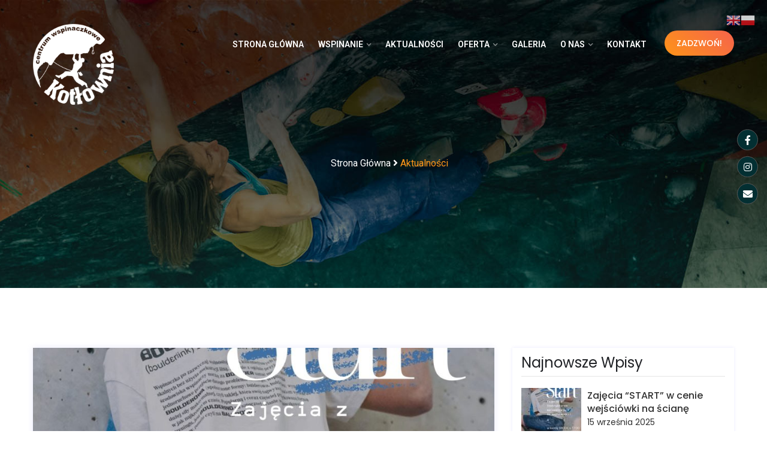

--- FILE ---
content_type: text/html; charset=UTF-8
request_url: https://cwkotlownia.pl/aktualnosci/
body_size: 14478
content:
<!DOCTYPE html>
<html lang="pl-PL">
<head>
<meta charset="UTF-8">
<meta name="viewport" content="width=device-width, initial-scale=1">
<link rel="profile" href="https://gmpg.org/xfn/11">
<link rel="pingback" href="https://cwkotlownia.pl/xmlrpc.php">

<title>Aktualności &#8211; Centrum Wspinaczkowe Kotłownia</title>
<meta name='robots' content='max-image-preview:large' />
<script id="cookieyes" type="text/javascript" src="https://cdn-cookieyes.com/client_data/b6fed043f20c9ed81604189b/script.js"></script><link rel='dns-prefetch' href='//fonts.googleapis.com' />
<link rel="alternate" type="application/rss+xml" title="Centrum Wspinaczkowe Kotłownia &raquo; Kanał z wpisami" href="https://cwkotlownia.pl/feed/" />
<link rel="alternate" title="oEmbed (JSON)" type="application/json+oembed" href="https://cwkotlownia.pl/wp-json/oembed/1.0/embed?url=https%3A%2F%2Fcwkotlownia.pl%2Faktualnosci%2F" />
<link rel="alternate" title="oEmbed (XML)" type="text/xml+oembed" href="https://cwkotlownia.pl/wp-json/oembed/1.0/embed?url=https%3A%2F%2Fcwkotlownia.pl%2Faktualnosci%2F&#038;format=xml" />
<style id='wp-img-auto-sizes-contain-inline-css' type='text/css'>
img:is([sizes=auto i],[sizes^="auto," i]){contain-intrinsic-size:3000px 1500px}
/*# sourceURL=wp-img-auto-sizes-contain-inline-css */
</style>
<link rel='stylesheet' id='gtranslate-style-css' href='https://cwkotlownia.pl/wp-content/plugins/gtranslate/gtranslate-style24.css?ver=6.9' type='text/css' media='all' />
<style id='wp-emoji-styles-inline-css' type='text/css'>

	img.wp-smiley, img.emoji {
		display: inline !important;
		border: none !important;
		box-shadow: none !important;
		height: 1em !important;
		width: 1em !important;
		margin: 0 0.07em !important;
		vertical-align: -0.1em !important;
		background: none !important;
		padding: 0 !important;
	}
/*# sourceURL=wp-emoji-styles-inline-css */
</style>
<link rel='stylesheet' id='wp-block-library-css' href='https://cwkotlownia.pl/wp-includes/css/dist/block-library/style.min.css?ver=6.9' type='text/css' media='all' />
<style id='wp-block-heading-inline-css' type='text/css'>
h1:where(.wp-block-heading).has-background,h2:where(.wp-block-heading).has-background,h3:where(.wp-block-heading).has-background,h4:where(.wp-block-heading).has-background,h5:where(.wp-block-heading).has-background,h6:where(.wp-block-heading).has-background{padding:1.25em 2.375em}h1.has-text-align-left[style*=writing-mode]:where([style*=vertical-lr]),h1.has-text-align-right[style*=writing-mode]:where([style*=vertical-rl]),h2.has-text-align-left[style*=writing-mode]:where([style*=vertical-lr]),h2.has-text-align-right[style*=writing-mode]:where([style*=vertical-rl]),h3.has-text-align-left[style*=writing-mode]:where([style*=vertical-lr]),h3.has-text-align-right[style*=writing-mode]:where([style*=vertical-rl]),h4.has-text-align-left[style*=writing-mode]:where([style*=vertical-lr]),h4.has-text-align-right[style*=writing-mode]:where([style*=vertical-rl]),h5.has-text-align-left[style*=writing-mode]:where([style*=vertical-lr]),h5.has-text-align-right[style*=writing-mode]:where([style*=vertical-rl]),h6.has-text-align-left[style*=writing-mode]:where([style*=vertical-lr]),h6.has-text-align-right[style*=writing-mode]:where([style*=vertical-rl]){rotate:180deg}
/*# sourceURL=https://cwkotlownia.pl/wp-includes/blocks/heading/style.min.css */
</style>
<style id='wp-block-group-inline-css' type='text/css'>
.wp-block-group{box-sizing:border-box}:where(.wp-block-group.wp-block-group-is-layout-constrained){position:relative}
/*# sourceURL=https://cwkotlownia.pl/wp-includes/blocks/group/style.min.css */
</style>
<style id='wp-block-paragraph-inline-css' type='text/css'>
.is-small-text{font-size:.875em}.is-regular-text{font-size:1em}.is-large-text{font-size:2.25em}.is-larger-text{font-size:3em}.has-drop-cap:not(:focus):first-letter{float:left;font-size:8.4em;font-style:normal;font-weight:100;line-height:.68;margin:.05em .1em 0 0;text-transform:uppercase}body.rtl .has-drop-cap:not(:focus):first-letter{float:none;margin-left:.1em}p.has-drop-cap.has-background{overflow:hidden}:root :where(p.has-background){padding:1.25em 2.375em}:where(p.has-text-color:not(.has-link-color)) a{color:inherit}p.has-text-align-left[style*="writing-mode:vertical-lr"],p.has-text-align-right[style*="writing-mode:vertical-rl"]{rotate:180deg}
/*# sourceURL=https://cwkotlownia.pl/wp-includes/blocks/paragraph/style.min.css */
</style>
<style id='global-styles-inline-css' type='text/css'>
:root{--wp--preset--aspect-ratio--square: 1;--wp--preset--aspect-ratio--4-3: 4/3;--wp--preset--aspect-ratio--3-4: 3/4;--wp--preset--aspect-ratio--3-2: 3/2;--wp--preset--aspect-ratio--2-3: 2/3;--wp--preset--aspect-ratio--16-9: 16/9;--wp--preset--aspect-ratio--9-16: 9/16;--wp--preset--color--black: #000000;--wp--preset--color--cyan-bluish-gray: #abb8c3;--wp--preset--color--white: #ffffff;--wp--preset--color--pale-pink: #f78da7;--wp--preset--color--vivid-red: #cf2e2e;--wp--preset--color--luminous-vivid-orange: #ff6900;--wp--preset--color--luminous-vivid-amber: #fcb900;--wp--preset--color--light-green-cyan: #7bdcb5;--wp--preset--color--vivid-green-cyan: #00d084;--wp--preset--color--pale-cyan-blue: #8ed1fc;--wp--preset--color--vivid-cyan-blue: #0693e3;--wp--preset--color--vivid-purple: #9b51e0;--wp--preset--gradient--vivid-cyan-blue-to-vivid-purple: linear-gradient(135deg,rgb(6,147,227) 0%,rgb(155,81,224) 100%);--wp--preset--gradient--light-green-cyan-to-vivid-green-cyan: linear-gradient(135deg,rgb(122,220,180) 0%,rgb(0,208,130) 100%);--wp--preset--gradient--luminous-vivid-amber-to-luminous-vivid-orange: linear-gradient(135deg,rgb(252,185,0) 0%,rgb(255,105,0) 100%);--wp--preset--gradient--luminous-vivid-orange-to-vivid-red: linear-gradient(135deg,rgb(255,105,0) 0%,rgb(207,46,46) 100%);--wp--preset--gradient--very-light-gray-to-cyan-bluish-gray: linear-gradient(135deg,rgb(238,238,238) 0%,rgb(169,184,195) 100%);--wp--preset--gradient--cool-to-warm-spectrum: linear-gradient(135deg,rgb(74,234,220) 0%,rgb(151,120,209) 20%,rgb(207,42,186) 40%,rgb(238,44,130) 60%,rgb(251,105,98) 80%,rgb(254,248,76) 100%);--wp--preset--gradient--blush-light-purple: linear-gradient(135deg,rgb(255,206,236) 0%,rgb(152,150,240) 100%);--wp--preset--gradient--blush-bordeaux: linear-gradient(135deg,rgb(254,205,165) 0%,rgb(254,45,45) 50%,rgb(107,0,62) 100%);--wp--preset--gradient--luminous-dusk: linear-gradient(135deg,rgb(255,203,112) 0%,rgb(199,81,192) 50%,rgb(65,88,208) 100%);--wp--preset--gradient--pale-ocean: linear-gradient(135deg,rgb(255,245,203) 0%,rgb(182,227,212) 50%,rgb(51,167,181) 100%);--wp--preset--gradient--electric-grass: linear-gradient(135deg,rgb(202,248,128) 0%,rgb(113,206,126) 100%);--wp--preset--gradient--midnight: linear-gradient(135deg,rgb(2,3,129) 0%,rgb(40,116,252) 100%);--wp--preset--font-size--small: 13px;--wp--preset--font-size--medium: 20px;--wp--preset--font-size--large: 36px;--wp--preset--font-size--x-large: 42px;--wp--preset--spacing--20: 0.44rem;--wp--preset--spacing--30: 0.67rem;--wp--preset--spacing--40: 1rem;--wp--preset--spacing--50: 1.5rem;--wp--preset--spacing--60: 2.25rem;--wp--preset--spacing--70: 3.38rem;--wp--preset--spacing--80: 5.06rem;--wp--preset--shadow--natural: 6px 6px 9px rgba(0, 0, 0, 0.2);--wp--preset--shadow--deep: 12px 12px 50px rgba(0, 0, 0, 0.4);--wp--preset--shadow--sharp: 6px 6px 0px rgba(0, 0, 0, 0.2);--wp--preset--shadow--outlined: 6px 6px 0px -3px rgb(255, 255, 255), 6px 6px rgb(0, 0, 0);--wp--preset--shadow--crisp: 6px 6px 0px rgb(0, 0, 0);}:where(.is-layout-flex){gap: 0.5em;}:where(.is-layout-grid){gap: 0.5em;}body .is-layout-flex{display: flex;}.is-layout-flex{flex-wrap: wrap;align-items: center;}.is-layout-flex > :is(*, div){margin: 0;}body .is-layout-grid{display: grid;}.is-layout-grid > :is(*, div){margin: 0;}:where(.wp-block-columns.is-layout-flex){gap: 2em;}:where(.wp-block-columns.is-layout-grid){gap: 2em;}:where(.wp-block-post-template.is-layout-flex){gap: 1.25em;}:where(.wp-block-post-template.is-layout-grid){gap: 1.25em;}.has-black-color{color: var(--wp--preset--color--black) !important;}.has-cyan-bluish-gray-color{color: var(--wp--preset--color--cyan-bluish-gray) !important;}.has-white-color{color: var(--wp--preset--color--white) !important;}.has-pale-pink-color{color: var(--wp--preset--color--pale-pink) !important;}.has-vivid-red-color{color: var(--wp--preset--color--vivid-red) !important;}.has-luminous-vivid-orange-color{color: var(--wp--preset--color--luminous-vivid-orange) !important;}.has-luminous-vivid-amber-color{color: var(--wp--preset--color--luminous-vivid-amber) !important;}.has-light-green-cyan-color{color: var(--wp--preset--color--light-green-cyan) !important;}.has-vivid-green-cyan-color{color: var(--wp--preset--color--vivid-green-cyan) !important;}.has-pale-cyan-blue-color{color: var(--wp--preset--color--pale-cyan-blue) !important;}.has-vivid-cyan-blue-color{color: var(--wp--preset--color--vivid-cyan-blue) !important;}.has-vivid-purple-color{color: var(--wp--preset--color--vivid-purple) !important;}.has-black-background-color{background-color: var(--wp--preset--color--black) !important;}.has-cyan-bluish-gray-background-color{background-color: var(--wp--preset--color--cyan-bluish-gray) !important;}.has-white-background-color{background-color: var(--wp--preset--color--white) !important;}.has-pale-pink-background-color{background-color: var(--wp--preset--color--pale-pink) !important;}.has-vivid-red-background-color{background-color: var(--wp--preset--color--vivid-red) !important;}.has-luminous-vivid-orange-background-color{background-color: var(--wp--preset--color--luminous-vivid-orange) !important;}.has-luminous-vivid-amber-background-color{background-color: var(--wp--preset--color--luminous-vivid-amber) !important;}.has-light-green-cyan-background-color{background-color: var(--wp--preset--color--light-green-cyan) !important;}.has-vivid-green-cyan-background-color{background-color: var(--wp--preset--color--vivid-green-cyan) !important;}.has-pale-cyan-blue-background-color{background-color: var(--wp--preset--color--pale-cyan-blue) !important;}.has-vivid-cyan-blue-background-color{background-color: var(--wp--preset--color--vivid-cyan-blue) !important;}.has-vivid-purple-background-color{background-color: var(--wp--preset--color--vivid-purple) !important;}.has-black-border-color{border-color: var(--wp--preset--color--black) !important;}.has-cyan-bluish-gray-border-color{border-color: var(--wp--preset--color--cyan-bluish-gray) !important;}.has-white-border-color{border-color: var(--wp--preset--color--white) !important;}.has-pale-pink-border-color{border-color: var(--wp--preset--color--pale-pink) !important;}.has-vivid-red-border-color{border-color: var(--wp--preset--color--vivid-red) !important;}.has-luminous-vivid-orange-border-color{border-color: var(--wp--preset--color--luminous-vivid-orange) !important;}.has-luminous-vivid-amber-border-color{border-color: var(--wp--preset--color--luminous-vivid-amber) !important;}.has-light-green-cyan-border-color{border-color: var(--wp--preset--color--light-green-cyan) !important;}.has-vivid-green-cyan-border-color{border-color: var(--wp--preset--color--vivid-green-cyan) !important;}.has-pale-cyan-blue-border-color{border-color: var(--wp--preset--color--pale-cyan-blue) !important;}.has-vivid-cyan-blue-border-color{border-color: var(--wp--preset--color--vivid-cyan-blue) !important;}.has-vivid-purple-border-color{border-color: var(--wp--preset--color--vivid-purple) !important;}.has-vivid-cyan-blue-to-vivid-purple-gradient-background{background: var(--wp--preset--gradient--vivid-cyan-blue-to-vivid-purple) !important;}.has-light-green-cyan-to-vivid-green-cyan-gradient-background{background: var(--wp--preset--gradient--light-green-cyan-to-vivid-green-cyan) !important;}.has-luminous-vivid-amber-to-luminous-vivid-orange-gradient-background{background: var(--wp--preset--gradient--luminous-vivid-amber-to-luminous-vivid-orange) !important;}.has-luminous-vivid-orange-to-vivid-red-gradient-background{background: var(--wp--preset--gradient--luminous-vivid-orange-to-vivid-red) !important;}.has-very-light-gray-to-cyan-bluish-gray-gradient-background{background: var(--wp--preset--gradient--very-light-gray-to-cyan-bluish-gray) !important;}.has-cool-to-warm-spectrum-gradient-background{background: var(--wp--preset--gradient--cool-to-warm-spectrum) !important;}.has-blush-light-purple-gradient-background{background: var(--wp--preset--gradient--blush-light-purple) !important;}.has-blush-bordeaux-gradient-background{background: var(--wp--preset--gradient--blush-bordeaux) !important;}.has-luminous-dusk-gradient-background{background: var(--wp--preset--gradient--luminous-dusk) !important;}.has-pale-ocean-gradient-background{background: var(--wp--preset--gradient--pale-ocean) !important;}.has-electric-grass-gradient-background{background: var(--wp--preset--gradient--electric-grass) !important;}.has-midnight-gradient-background{background: var(--wp--preset--gradient--midnight) !important;}.has-small-font-size{font-size: var(--wp--preset--font-size--small) !important;}.has-medium-font-size{font-size: var(--wp--preset--font-size--medium) !important;}.has-large-font-size{font-size: var(--wp--preset--font-size--large) !important;}.has-x-large-font-size{font-size: var(--wp--preset--font-size--x-large) !important;}
/*# sourceURL=global-styles-inline-css */
</style>

<style id='classic-theme-styles-inline-css' type='text/css'>
/*! This file is auto-generated */
.wp-block-button__link{color:#fff;background-color:#32373c;border-radius:9999px;box-shadow:none;text-decoration:none;padding:calc(.667em + 2px) calc(1.333em + 2px);font-size:1.125em}.wp-block-file__button{background:#32373c;color:#fff;text-decoration:none}
/*# sourceURL=/wp-includes/css/classic-themes.min.css */
</style>
<link rel='stylesheet' id='extendify-sdk-utility-classes-css' href='https://cwkotlownia.pl/wp-content/plugins/redux-framework/redux-core/extendify-sdk/public/build/extendify-utilities.css?ver=13.4' type='text/css' media='all' />
<link rel='stylesheet' id='contact-form-7-css' href='https://cwkotlownia.pl/wp-content/plugins/contact-form-7/includes/css/styles.css?ver=5.5.4' type='text/css' media='all' />
<link rel='stylesheet' id='bootstrap-css' href='https://cwkotlownia.pl/wp-content/themes/powerfit/assets/css/bootstrap.min.css?ver=6.9' type='text/css' media='all' />
<link rel='stylesheet' id='powerfit-fonts-css' href='https://fonts.googleapis.com/css?family=Montserrat%3A300%2C400%2C500%2C600%2C700%2C800%2C900%7CPoppins%3A300%2C400%2C500%2C600%2C700%2C800%2C900&#038;subset=latin%2Clatin-ext&#038;ver=6.9' type='text/css' media='all' />
<link rel='stylesheet' id='venobox-css' href='https://cwkotlownia.pl/wp-content/themes/powerfit/venobox/venobox.css?ver=6.9' type='text/css' media='all' />
<link rel='stylesheet' id='nivo-css' href='https://cwkotlownia.pl/wp-content/themes/powerfit/assets/css/nivo-slider.css?ver=6.9' type='text/css' media='all' />
<link rel='stylesheet' id='animate-css' href='https://cwkotlownia.pl/wp-content/themes/powerfit/assets/css/animate.css?ver=6.9' type='text/css' media='all' />
<link rel='stylesheet' id='slick-css' href='https://cwkotlownia.pl/wp-content/themes/powerfit/assets/css/slick.css?ver=6.9' type='text/css' media='all' />
<link rel='stylesheet' id='owl-carousel-css' href='https://cwkotlownia.pl/wp-content/themes/powerfit/assets/css/owl.carousel.css?ver=6.9' type='text/css' media='all' />
<link rel='stylesheet' id='owl-transitions-css' href='https://cwkotlownia.pl/wp-content/themes/powerfit/assets/css/owl.transitions.css?ver=6.9' type='text/css' media='all' />
<link rel='stylesheet' id='all-min-css' href='https://cwkotlownia.pl/wp-content/themes/powerfit/assets/css/all.min.css?ver=6.9' type='text/css' media='all' />
<link rel='stylesheet' id='nice-select-css' href='https://cwkotlownia.pl/wp-content/themes/powerfit/assets/css/nice-select.css?ver=6.9' type='text/css' media='all' />
<link rel='stylesheet' id='font-awesome-css' href='https://cwkotlownia.pl/wp-content/plugins/elementor/assets/lib/font-awesome/css/font-awesome.min.css?ver=4.7.0' type='text/css' media='all' />
<link rel='stylesheet' id='aprova-icon-css' href='https://cwkotlownia.pl/wp-content/themes/powerfit/assets/css/aprova-icon.css?ver=6.9' type='text/css' media='all' />
<link rel='stylesheet' id='fontawesome-css' href='https://cwkotlownia.pl/wp-content/themes/powerfit/assets/css/fontawesome.min.css?ver=6.9' type='text/css' media='all' />
<link rel='stylesheet' id='meanmenu-css' href='https://cwkotlownia.pl/wp-content/themes/powerfit/assets/css/meanmenu.min.css?ver=6.9' type='text/css' media='all' />
<link rel='stylesheet' id='powerfit-dnslide-css' href='https://cwkotlownia.pl/wp-content/themes/powerfit/assets/css/dnslide.css?ver=6.9' type='text/css' media='all' />
<link rel='stylesheet' id='powerfit-theme-default-css' href='https://cwkotlownia.pl/wp-content/themes/powerfit/assets/css/theme-default.css?ver=6.9' type='text/css' media='all' />
<link rel='stylesheet' id='powerfit-widget-css' href='https://cwkotlownia.pl/wp-content/themes/powerfit/assets/css/widget.css?ver=6.9' type='text/css' media='all' />
<link rel='stylesheet' id='powerfit-unittest-css' href='https://cwkotlownia.pl/wp-content/themes/powerfit/assets/css/unittest.css?ver=6.9' type='text/css' media='all' />
<link rel='stylesheet' id='powerfit-btn-style-css' href='https://cwkotlownia.pl/wp-content/themes/powerfit/assets/css/btn_style.css?ver=6.9' type='text/css' media='all' />
<link rel='stylesheet' id='powerfit-wcss-css' href='https://cwkotlownia.pl/wp-content/themes/powerfit/assets/css/wcss.css?ver=6.9' type='text/css' media='all' />
<link rel='stylesheet' id='powerfit-theme-style-css' href='https://cwkotlownia.pl/wp-content/themes/powerfit/assets/css/theme_style.css?ver=6.9' type='text/css' media='all' />
<link rel='stylesheet' id='powerfit-perglobal-css' href='https://cwkotlownia.pl/wp-content/themes/powerfit/assets/css/perglobal.css?ver=6.9' type='text/css' media='all' />
<link rel='stylesheet' id='powerfit-homecss-css' href='https://cwkotlownia.pl/wp-content/themes/powerfit/assets/css/homecss/corporate.css?ver=6.9' type='text/css' media='all' />
<link rel='stylesheet' id='powerfit-shapes-css' href='https://cwkotlownia.pl/wp-content/themes/powerfit/assets/css/shapes.css?ver=6.9' type='text/css' media='all' />
<link rel='stylesheet' id='powerfit-main-style-css' href='https://cwkotlownia.pl/wp-content/themes/powerfit/assets/css/style.css?ver=6.9' type='text/css' media='all' />
<link rel='stylesheet' id='powerfit-style-css' href='https://cwkotlownia.pl/wp-content/themes/powerfit/style.css?ver=6.9' type='text/css' media='all' />
<link rel='stylesheet' id='powerfit-responsive-css' href='https://cwkotlownia.pl/wp-content/themes/powerfit/assets/css/responsive.css?ver=6.9' type='text/css' media='all' />
<link rel='stylesheet' id='elementor-icons-css' href='https://cwkotlownia.pl/wp-content/plugins/elementor/assets/lib/eicons/css/elementor-icons.min.css?ver=5.13.0' type='text/css' media='all' />
<link rel='stylesheet' id='elementor-frontend-css' href='https://cwkotlownia.pl/wp-content/plugins/elementor/assets/css/frontend-lite.min.css?ver=3.5.1' type='text/css' media='all' />
<link rel='stylesheet' id='elementor-post-9-css' href='https://cwkotlownia.pl/wp-content/uploads/elementor/css/post-9.css?ver=1642699262' type='text/css' media='all' />
<link rel='stylesheet' id='elementor-global-css' href='https://cwkotlownia.pl/wp-content/uploads/elementor/css/global.css?ver=1642699382' type='text/css' media='all' />
<link rel='stylesheet' id='powerfit-breadcrumb-css' href='https://cwkotlownia.pl/wp-content/themes/powerfit/assets/css/em-breadcrumb.css?ver=6.9' type='text/css' media='all' />
<style id='powerfit-breadcrumb-inline-css' type='text/css'>

					.logo img {
						;
						;
					}
					.logo a{
						margin-top:15px
					}
					.mean-container .mean-bar::before{
						content:"MENU"						
					}
					.witr_gfooter_area{
												
					}
					a.dtbtn{
						background: linear-gradient(45deg, #FE9418, #F5634B);						
					}											
               
/*# sourceURL=powerfit-breadcrumb-inline-css */
</style>
<link rel='stylesheet' id='google-fonts-1-css' href='https://fonts.googleapis.com/css?family=Roboto%3A100%2C100italic%2C200%2C200italic%2C300%2C300italic%2C400%2C400italic%2C500%2C500italic%2C600%2C600italic%2C700%2C700italic%2C800%2C800italic%2C900%2C900italic%7CRoboto+Slab%3A100%2C100italic%2C200%2C200italic%2C300%2C300italic%2C400%2C400italic%2C500%2C500italic%2C600%2C600italic%2C700%2C700italic%2C800%2C800italic%2C900%2C900italic&#038;display=auto&#038;subset=latin-ext&#038;ver=6.9' type='text/css' media='all' />
<script type="text/javascript" src="https://cwkotlownia.pl/wp-includes/js/jquery/jquery.min.js?ver=3.7.1" id="jquery-core-js"></script>
<script type="text/javascript" src="https://cwkotlownia.pl/wp-includes/js/jquery/jquery-migrate.min.js?ver=3.4.1" id="jquery-migrate-js"></script>
<link rel="https://api.w.org/" href="https://cwkotlownia.pl/wp-json/" /><link rel="alternate" title="JSON" type="application/json" href="https://cwkotlownia.pl/wp-json/wp/v2/pages/299" /><link rel="EditURI" type="application/rsd+xml" title="RSD" href="https://cwkotlownia.pl/xmlrpc.php?rsd" />
<meta name="generator" content="WordPress 6.9" />
<link rel="canonical" href="https://cwkotlownia.pl/aktualnosci/" />
<link rel='shortlink' href='https://cwkotlownia.pl/?p=299' />
<meta name="framework" content="Redux 4.3.5" /><!-- HFCM by 99 Robots - Snippet # 1: GTM:header -->
<!-- Google Tag Manager -->
<script>(function(w,d,s,l,i){w[l]=w[l]||[];w[l].push({'gtm.start':
new Date().getTime(),event:'gtm.js'});var f=d.getElementsByTagName(s)[0],
j=d.createElement(s),dl=l!='dataLayer'?'&l='+l:'';j.async=true;j.src=
'https://www.googletagmanager.com/gtm.js?id='+i+dl;f.parentNode.insertBefore(j,f);
})(window,document,'script','dataLayer','GTM-PGJT7P2');</script>
<!-- End Google Tag Manager -->
<!-- /end HFCM by 99 Robots -->
	<style type="text/css">
			.site-title,
		.site-description {
			position: absolute;
			clip: rect(1px, 1px, 1px, 1px);
		}
		</style>
	<link rel="icon" href="https://cwkotlownia.pl/wp-content/uploads/2022/02/favicon.png" sizes="32x32" />
<link rel="icon" href="https://cwkotlownia.pl/wp-content/uploads/2022/02/favicon.png" sizes="192x192" />
<link rel="apple-touch-icon" href="https://cwkotlownia.pl/wp-content/uploads/2022/02/favicon.png" />
<meta name="msapplication-TileImage" content="https://cwkotlownia.pl/wp-content/uploads/2022/02/favicon.png" />
<style id="powerfit_opt-dynamic-css" title="dynamic-css" class="redux-options-output">
						body,p						
					{font-display:swap;}
						h1, h2, h3, h4, h5, h6					
					{font-display:swap;}
						h1				
					{font-display:swap;}
						h2				
					{font-display:swap;}
						h3			
					{font-display:swap;}
						h4				
					{font-display:swap;}
						h5					
					{font-display:swap;}
						h6					
					{font-display:swap;}a.dtbtn:hover,.creative_header_button > a:hover{background-color:#fe9418;}
						.powerfit_menu > ul > li > a,
						.heading_style_2 .powerfit_menu > ul > li > a,
						.heading_style_3 .powerfit_menu > ul > li > a,
						.heading_style_4 .powerfit_menu > ul > li > a,
						.heading_style_5 .powerfit_menu > ul > li > a
					{font-display:swap;}
					.powerfit_nav_area.powerfit,
					.hbg2
					{background-color:#000000;}
						.powerfit_menu ul .sub-menu li a
					{font-display:swap;}.breadcumb-area,.breadcumb-blog-area{background-image:url('https://cwkotlownia.pl/wp-content/uploads/2021/12/breadbaner.jpg');background-size:cover;}.brpt h2,.breadcumb-inner h2{color:#ffffff;}
      .breadcumb-inner ul,     
      .breadcumb-inner li,
      .breadcumb-inner li a      
     {color:#ffffff;font-display:swap;}.breadcumb-area{padding-top:260px;}.footer-social-icon a i,.footer-social-icon.htop-menu-s a i,.em_slider_social a{border-color:#032f32;}.footer-social-icon a i,.footer-social-icon.htop-menu-s a i,.em_slider_social a{background-color:#032f32;}.footer-social-icon a i:hover,.footer-social-icon.htop-menu-s a i:hover,.em_slider_social a:hover{color:#032f32;}.footer-social-icon a i:hover,.footer-social-icon.htop-menu-s a i:hover,.em_slider_social a:hover,.em_slider_social a:hover{border-color:#ffffff;}.footer-social-icon a i:hover,.footer-social-icon.htop-menu-s a i:hover,.em_slider_social a:hover,.em_slider_social a:hover{background-color:#ffffff;}</style></head>

<body data-rsssl=1 class="wp-singular page-template page-template-template-right-sidebar page-template-template-right-sidebar-php page page-id-299 wp-theme-powerfit group-blog elementor-default elementor-kit-9 elementor-page elementor-page-299">


<div class="em_slider_social">
	<ul>

		<li><a class="facebook-f social-icon" href="https://www.facebook.com/cwkotlownia/" target="_blank" title="Facebook-f" ><i class="fab fa-facebook-f"></i></a></li><li><a class="instagram social-icon" href="https://instagram.com/cwkotlownia?utm_medium=copy_link" target="_blank" title="Instagram" ><i class="fab fa-instagram"></i></a></li>			
		<li><a class="envelope social-icon" href="../kontakt/" title="Envelope"><i class="fas fa-envelope"></i></a></li>
	</ul>
</div>





<!-- MAIN WRAPPER START -->
<div class="wrapper">
	
		
			<div class="em40_header_area_main">
	





<!-- HEADER TOP AREA -->

 

	



<!-- HEADER TOP creative AREA -->

 
 	









 
 

<div class="mobile_logo_area hidden-md hidden-lg">
	<div class="container">
		<div class="row">
			<div class="col-sm-12">
				
	  		<div class="mobile_menu_logo text-center">
			<a href="https://cwkotlownia.pl/" title="Centrum Wspinaczkowe Kotłownia">
				<img src="https://cwkotlownia.pl/wp-content/uploads/2021/12/cwlogo-mobile.png" alt="Centrum Wspinaczkowe Kotłownia" />
			</a>		
		</div>
	  			</div>
		</div>
	</div>

</div>

<!-- HEADER MAIN MENU AREA -->

    

	 <!-- Header Default Menu = 1 -->
   
 	<div class="powerfit-main-menu hidden-xs hidden-sm one_page transprent-menu heading_style_4  witr_h_h17">
		<div class="trp_nav_area">
			<div class="container">
			
			
					
				<div class="row logo-left">				
					<!-- LOGO -->
					<div class="col-md-3 col-sm-3 col-xs-4">
						
	  	  
		<div class="logo">
			<a href="https://cwkotlownia.pl/" title="Centrum Wspinaczkowe Kotłownia">
				<img src="https://cwkotlownia.pl/wp-content/uploads/2021/12/cwlogo.png" alt="Centrum Wspinaczkowe Kotłownia" />
			</a>		
		</div>	  

	  					</div>
					<!-- END LOGO -->
					
					<!-- MAIN MENU -->
					<div class="col-md-9 col-sm-9 col-xs-8">
					
						<nav class="powerfit_menu main-search-menu">						
							<ul id="menu-main-menu" class="sub-menu"><li id="menu-item-3215" class="menu-item menu-item-type-post_type menu-item-object-page menu-item-home menu-item-3215"><a href="https://cwkotlownia.pl/">Strona główna</a></li>
<li id="menu-item-1487" class="menu-item menu-item-type-post_type menu-item-object-page menu-item-has-children menu-item-1487"><a href="https://cwkotlownia.pl/wspinanie/">Wspinanie</a>
<ul class="sub-menu">
	<li id="menu-item-1685" class="menu-item menu-item-type-post_type menu-item-object-page menu-item-1685"><a href="https://cwkotlownia.pl/grafik/">Grafik</a></li>
	<li id="menu-item-1187" class="menu-item menu-item-type-post_type menu-item-object-page menu-item-1187"><a href="https://cwkotlownia.pl/oferta/jak-zaczac/">Jak zacząć</a></li>
	<li id="menu-item-1197" class="menu-item menu-item-type-post_type menu-item-object-page menu-item-1197"><a href="https://cwkotlownia.pl/oferta/dla-dzieci/">Dla dzieci</a></li>
	<li id="menu-item-1169" class="menu-item menu-item-type-post_type menu-item-object-page menu-item-1169"><a href="https://cwkotlownia.pl/oferta/sekcje/">Sekcje</a></li>
	<li id="menu-item-1168" class="menu-item menu-item-type-post_type menu-item-object-page menu-item-1168"><a href="https://cwkotlownia.pl/oferta/zajecia-indywidualne/">Zajęcia indywidualne</a></li>
	<li id="menu-item-1363" class="menu-item menu-item-type-post_type menu-item-object-page menu-item-1363"><a href="https://cwkotlownia.pl/regulamin/">Regulamin</a></li>
</ul>
</li>
<li id="menu-item-302" class="menu-item menu-item-type-post_type menu-item-object-page current-menu-item page_item page-item-299 current_page_item menu-item-302"><a href="https://cwkotlownia.pl/aktualnosci/" aria-current="page">Aktualności</a></li>
<li id="menu-item-293" class="menu-item menu-item-type-post_type menu-item-object-page menu-item-has-children menu-item-293"><a href="https://cwkotlownia.pl/oferta/">Oferta</a>
<ul class="sub-menu">
	<li id="menu-item-1441" class="menu-item menu-item-type-post_type menu-item-object-page menu-item-1441"><a href="https://cwkotlownia.pl/sklep/">Sklep</a></li>
	<li id="menu-item-1713" class="menu-item menu-item-type-post_type menu-item-object-page menu-item-1713"><a href="https://cwkotlownia.pl/promocje/">Promocje</a></li>
	<li id="menu-item-1333" class="menu-item menu-item-type-post_type menu-item-object-page menu-item-1333"><a href="https://cwkotlownia.pl/oferta/cennik/">Cennik</a></li>
	<li id="menu-item-1208" class="menu-item menu-item-type-post_type menu-item-object-page menu-item-1208"><a href="https://cwkotlownia.pl/oferta/urodziny-wspinaczkowe/">Urodziny wspinaczkowe</a></li>
	<li id="menu-item-1223" class="menu-item menu-item-type-post_type menu-item-object-page menu-item-1223"><a href="https://cwkotlownia.pl/oferta/dla-firm/">Dla firm</a></li>
	<li id="menu-item-1226" class="menu-item menu-item-type-post_type menu-item-object-page menu-item-1226"><a href="https://cwkotlownia.pl/oferta/dla-szkol/">Dla szkół</a></li>
	<li id="menu-item-1707" class="menu-item menu-item-type-post_type menu-item-object-page menu-item-1707"><a href="https://cwkotlownia.pl/oferta/zajecia-dodatkowe/">Zajęcia dodatkowe</a></li>
</ul>
</li>
<li id="menu-item-22" class="menu-item menu-item-type-post_type menu-item-object-page menu-item-22"><a href="https://cwkotlownia.pl/galeria/">Galeria</a></li>
<li id="menu-item-296" class="menu-item menu-item-type-post_type menu-item-object-page menu-item-has-children menu-item-296"><a href="https://cwkotlownia.pl/o-nas/">O nas</a>
<ul class="sub-menu">
	<li id="menu-item-292" class="menu-item menu-item-type-post_type menu-item-object-page menu-item-292"><a href="https://cwkotlownia.pl/instruktorzy/">Instruktorzy</a></li>
	<li id="menu-item-1371" class="menu-item menu-item-type-post_type menu-item-object-page menu-item-1371"><a href="https://cwkotlownia.pl/klub/">Klub</a></li>
	<li id="menu-item-1384" class="menu-item menu-item-type-post_type menu-item-object-page menu-item-1384"><a href="https://cwkotlownia.pl/zawody/">Zawody</a></li>
</ul>
</li>
<li id="menu-item-20" class="menu-item menu-item-type-post_type menu-item-object-page menu-item-20"><a href="https://cwkotlownia.pl/kontakt/">Kontakt</a></li>
</ul>
															<div class="donate-btn-header">
									<a class="dtbtn" href="tel:576422922">Zadzwoń!</a>	
								</div>	
								
									
						</nav>									
					</div>
					<!-- END MAIN MENU -->
				</div> <!-- END ROW -->	
				 				

			</div> <!-- END CONTAINER -->	
		</div>  <!-- END AREA -->				
	</div>	

		
	<!-- Header Menu Hide  = 18 -->	
		
 

             
	<!-- MOBILE MENU AREA -->
	<div class="home-2 mbm hidden-md hidden-lg header_area main-menu-area">
		<div class="menu_area mobile-menu">
			<nav>
				<ul id="menu-main-menu-1" class="main-menu clearfix"><li class="menu-item menu-item-type-post_type menu-item-object-page menu-item-home menu-item-3215"><a href="https://cwkotlownia.pl/">Strona główna</a></li>
<li class="menu-item menu-item-type-post_type menu-item-object-page menu-item-has-children menu-item-1487"><a href="https://cwkotlownia.pl/wspinanie/">Wspinanie</a>
<ul class="sub-menu">
	<li class="menu-item menu-item-type-post_type menu-item-object-page menu-item-1685"><a href="https://cwkotlownia.pl/grafik/">Grafik</a></li>
	<li class="menu-item menu-item-type-post_type menu-item-object-page menu-item-1187"><a href="https://cwkotlownia.pl/oferta/jak-zaczac/">Jak zacząć</a></li>
	<li class="menu-item menu-item-type-post_type menu-item-object-page menu-item-1197"><a href="https://cwkotlownia.pl/oferta/dla-dzieci/">Dla dzieci</a></li>
	<li class="menu-item menu-item-type-post_type menu-item-object-page menu-item-1169"><a href="https://cwkotlownia.pl/oferta/sekcje/">Sekcje</a></li>
	<li class="menu-item menu-item-type-post_type menu-item-object-page menu-item-1168"><a href="https://cwkotlownia.pl/oferta/zajecia-indywidualne/">Zajęcia indywidualne</a></li>
	<li class="menu-item menu-item-type-post_type menu-item-object-page menu-item-1363"><a href="https://cwkotlownia.pl/regulamin/">Regulamin</a></li>
</ul>
</li>
<li class="menu-item menu-item-type-post_type menu-item-object-page current-menu-item page_item page-item-299 current_page_item menu-item-302"><a href="https://cwkotlownia.pl/aktualnosci/" aria-current="page">Aktualności</a></li>
<li class="menu-item menu-item-type-post_type menu-item-object-page menu-item-has-children menu-item-293"><a href="https://cwkotlownia.pl/oferta/">Oferta</a>
<ul class="sub-menu">
	<li class="menu-item menu-item-type-post_type menu-item-object-page menu-item-1441"><a href="https://cwkotlownia.pl/sklep/">Sklep</a></li>
	<li class="menu-item menu-item-type-post_type menu-item-object-page menu-item-1713"><a href="https://cwkotlownia.pl/promocje/">Promocje</a></li>
	<li class="menu-item menu-item-type-post_type menu-item-object-page menu-item-1333"><a href="https://cwkotlownia.pl/oferta/cennik/">Cennik</a></li>
	<li class="menu-item menu-item-type-post_type menu-item-object-page menu-item-1208"><a href="https://cwkotlownia.pl/oferta/urodziny-wspinaczkowe/">Urodziny wspinaczkowe</a></li>
	<li class="menu-item menu-item-type-post_type menu-item-object-page menu-item-1223"><a href="https://cwkotlownia.pl/oferta/dla-firm/">Dla firm</a></li>
	<li class="menu-item menu-item-type-post_type menu-item-object-page menu-item-1226"><a href="https://cwkotlownia.pl/oferta/dla-szkol/">Dla szkół</a></li>
	<li class="menu-item menu-item-type-post_type menu-item-object-page menu-item-1707"><a href="https://cwkotlownia.pl/oferta/zajecia-dodatkowe/">Zajęcia dodatkowe</a></li>
</ul>
</li>
<li class="menu-item menu-item-type-post_type menu-item-object-page menu-item-22"><a href="https://cwkotlownia.pl/galeria/">Galeria</a></li>
<li class="menu-item menu-item-type-post_type menu-item-object-page menu-item-has-children menu-item-296"><a href="https://cwkotlownia.pl/o-nas/">O nas</a>
<ul class="sub-menu">
	<li class="menu-item menu-item-type-post_type menu-item-object-page menu-item-292"><a href="https://cwkotlownia.pl/instruktorzy/">Instruktorzy</a></li>
	<li class="menu-item menu-item-type-post_type menu-item-object-page menu-item-1371"><a href="https://cwkotlownia.pl/klub/">Klub</a></li>
	<li class="menu-item menu-item-type-post_type menu-item-object-page menu-item-1384"><a href="https://cwkotlownia.pl/zawody/">Zawody</a></li>
</ul>
</li>
<li class="menu-item menu-item-type-post_type menu-item-object-page menu-item-20"><a href="https://cwkotlownia.pl/kontakt/">Kontakt</a></li>
</ul>			</nav>
		</div>					
	</div>			
	<!-- END MOBILE MENU AREA  -->
	
</div>	
	<!-- BLOG BREADCUMB START -->
	<div class="breadcumb-area" >
		<div class="container">				
			<div class="row">
				<div class="col-md-12 txtc  text-center ccase">
										<div class="breadcumb-inner">
					
						<ul><li><a href="https://cwkotlownia.pl/">Strona główna</a></li><li><i class="fas fa-angle-right"></i></li><li>Aktualności</li></ul>						
					</div>
				</div>
			</div>
		</div>
	</div>

			<!-- BLOG AREA START -->
			<div class="powerfit-blog-area powerfit-blog-archive">
				<div class="container">				
					<div class="row">
					
																			
							<div class="col-lg-8 col-md-6 col-sm-12 col-xs-12">
								<div class="row">								
																	
									<!-- ARCHIVE QUERY -->
	<div class="col-md-12 col-sm-12 col-xs-12">

		<div id="post-3384" class="post-3384 post type-post status-publish format-standard has-post-thumbnail hentry category-aktualnosci">
			<div class="powerfit-single-blog powerfit-lt">					
				
				<!-- BLOG THUMB -->
									<div class="powerfit-blog-thumb">
						<a href="https://cwkotlownia.pl/zajecia-start-w-cenie-wejsciowki-na-sciane/"> <img width="900" height="550" src="https://cwkotlownia.pl/wp-content/uploads/2025/09/540606209_18179760691337223_6984815600565378187_n-900x550.jpg" class="attachment-powerfit-blog-single size-powerfit-blog-single wp-post-image" alt="" decoding="async" loading="lazy" /> </a>
					</div>									
								
				<div class="em-blog-content-area">
				
					<!-- BLOG TITLE -->
					<div class="blog-page-title">
						<h2><a href="https://cwkotlownia.pl/zajecia-start-w-cenie-wejsciowki-na-sciane/">Zajęcia &#8220;START&#8221; w cenie wejściówki na ścianę</a></h2>			
					</div>
						
					<!-- BLOG POST META  -->
					<div class="powerfit-blog-meta">
					
						<div class="powerfit-blog-meta-left">			
							<span><i class="fas fa-calendar-alt"></i>15 września 2025</span>
													<span><i class="fas fa-comment"></i> Comments Off</span>
												
						</div>
					</div>				
					
					<!-- BLOG TITLE AND CONTENT -->
					<div class="blog-inner">
						<div class="blog-content">
						
							<p>Chciałbyś rozpocząć przygodę ze wspinaniem, ale nie chcesz polegać na własnej wiedzy wspinaczkowej i chciałbyś skorzystać z pomocy eksperta? W cenie pojedynczej wejściówki (40 zł), od września w każdą środę o godzinie 17 </p>
						</div>
					</div>	
					
				</div>			
			</div>
		</div> <!--  END SINGLE BLOG -->
	</div><!-- #post-## -->
									
																	
									<!-- ARCHIVE QUERY -->
	<div class="col-md-12 col-sm-12 col-xs-12">

		<div id="post-3369" class="post-3369 post type-post status-publish format-standard has-post-thumbnail hentry category-aktualnosci">
			<div class="powerfit-single-blog powerfit-lt">					
				
				<!-- BLOG THUMB -->
									<div class="powerfit-blog-thumb">
						<a href="https://cwkotlownia.pl/nabor-do-sekcji-wspinaczkowych/"> <img width="900" height="550" src="https://cwkotlownia.pl/wp-content/uploads/2025/08/538567033_1406704140853830_6613250872187177356_n-900x550.jpg" class="attachment-powerfit-blog-single size-powerfit-blog-single wp-post-image" alt="" decoding="async" loading="lazy" /> </a>
					</div>									
								
				<div class="em-blog-content-area">
				
					<!-- BLOG TITLE -->
					<div class="blog-page-title">
						<h2><a href="https://cwkotlownia.pl/nabor-do-sekcji-wspinaczkowych/">Nabór do sekcji wspinaczkowych</a></h2>			
					</div>
						
					<!-- BLOG POST META  -->
					<div class="powerfit-blog-meta">
					
						<div class="powerfit-blog-meta-left">			
							<span><i class="fas fa-calendar-alt"></i>27 sierpnia 2025</span>
													<span><i class="fas fa-comment"></i> Comments Off</span>
												
						</div>
					</div>				
					
					<!-- BLOG TITLE AND CONTENT -->
					<div class="blog-inner">
						<div class="blog-content">
						
							<p>Rozpoczynamy zapisy na nowy rok szkolny do sekcji wspinaczkowych dla: początkujących średniozaawansowanych i zaawansowanych Jeśli chcesz spróbować czegoś nowego, wzmocnić ciało i umysł – wspinaczka to idealny wybór! Dlaczego warto? rozwija siłę, wytrzymałość </p>
						</div>
					</div>	
					
				</div>			
			</div>
		</div> <!--  END SINGLE BLOG -->
	</div><!-- #post-## -->
									
																	
									<!-- ARCHIVE QUERY -->
	<div class="col-md-12 col-sm-12 col-xs-12">

		<div id="post-3346" class="post-3346 post type-post status-publish format-standard has-post-thumbnail hentry category-aktualnosci">
			<div class="powerfit-single-blog powerfit-lt">					
				
				<!-- BLOG THUMB -->
									<div class="powerfit-blog-thumb">
						<a href="https://cwkotlownia.pl/w-gore-akademia-mlodego-wspinacza-2025/"> <img width="512" height="550" src="https://cwkotlownia.pl/wp-content/uploads/2025/06/501271458_18170345194337223_109103305709402081_n-512x550.jpg" class="attachment-powerfit-blog-single size-powerfit-blog-single wp-post-image" alt="" decoding="async" loading="lazy" /> </a>
					</div>									
								
				<div class="em-blog-content-area">
				
					<!-- BLOG TITLE -->
					<div class="blog-page-title">
						<h2><a href="https://cwkotlownia.pl/w-gore-akademia-mlodego-wspinacza-2025/">W GÓRĘ “AKADEMIA MŁODEGO WSPINACZA” 2025</a></h2>			
					</div>
						
					<!-- BLOG POST META  -->
					<div class="powerfit-blog-meta">
					
						<div class="powerfit-blog-meta-left">			
							<span><i class="fas fa-calendar-alt"></i>29 maja 2025</span>
													<span><i class="fas fa-comment"></i> Comments Off</span>
												
						</div>
					</div>				
					
					<!-- BLOG TITLE AND CONTENT -->
					<div class="blog-inner">
						<div class="blog-content">
						
							<p>&nbsp; 🟠Masz w domu młodego odkrywcę w wieku szkolnym? Chcesz, żeby rozwijał siłę, koordynację, pewność siebie i pasję do ruchu? &nbsp; 🟠Od czerwca ruszamy na Kotłowni z cyklem zajęć wspinaczkowych w ramach projektu </p>
						</div>
					</div>	
					
				</div>			
			</div>
		</div> <!--  END SINGLE BLOG -->
	</div><!-- #post-## -->
									
																	
									<!-- ARCHIVE QUERY -->
	<div class="col-md-12 col-sm-12 col-xs-12">

		<div id="post-3353" class="post-3353 post type-post status-publish format-standard has-post-thumbnail hentry category-aktualnosci">
			<div class="powerfit-single-blog powerfit-lt">					
				
				<!-- BLOG THUMB -->
									<div class="powerfit-blog-thumb">
						<a href="https://cwkotlownia.pl/prowadzenie/"> <img width="900" height="550" src="https://cwkotlownia.pl/wp-content/uploads/2025/06/marysiaszwed-900x550.jpg" class="attachment-powerfit-blog-single size-powerfit-blog-single wp-post-image" alt="" decoding="async" loading="lazy" /> </a>
					</div>									
								
				<div class="em-blog-content-area">
				
					<!-- BLOG TITLE -->
					<div class="blog-page-title">
						<h2><a href="https://cwkotlownia.pl/prowadzenie/">PROWADZENIE</a></h2>			
					</div>
						
					<!-- BLOG POST META  -->
					<div class="powerfit-blog-meta">
					
						<div class="powerfit-blog-meta-left">			
							<span><i class="fas fa-calendar-alt"></i>26 maja 2025</span>
													<span><i class="fas fa-comment"></i> Comments Off</span>
												
						</div>
					</div>				
					
					<!-- BLOG TITLE AND CONTENT -->
					<div class="blog-inner">
						<div class="blog-content">
						
							<p>Ubiegły weekend obfitował w liczne starty naszych zawodników w zawodach Pucharu Polski w prowadzeniu, które organizowane były przez Polski Związek Alpinizmu na terenie łódzkiej Fabryki Wspinania. Z Łodzi przywozimy brązowy medal zdobyty przez </p>
						</div>
					</div>	
					
				</div>			
			</div>
		</div> <!--  END SINGLE BLOG -->
	</div><!-- #post-## -->
									
																	
									<!-- ARCHIVE QUERY -->
	<div class="col-md-12 col-sm-12 col-xs-12">

		<div id="post-3350" class="post-3350 post type-post status-publish format-standard has-post-thumbnail hentry category-aktualnosci">
			<div class="powerfit-single-blog powerfit-lt">					
				
				<!-- BLOG THUMB -->
									<div class="powerfit-blog-thumb">
						<a href="https://cwkotlownia.pl/boulderfest2025/"> <img width="900" height="550" src="https://cwkotlownia.pl/wp-content/uploads/2025/06/499268849_1280652384060673_7914941473970305270_n-900x550.jpg" class="attachment-powerfit-blog-single size-powerfit-blog-single wp-post-image" alt="" decoding="async" loading="lazy" /> </a>
					</div>									
								
				<div class="em-blog-content-area">
				
					<!-- BLOG TITLE -->
					<div class="blog-page-title">
						<h2><a href="https://cwkotlownia.pl/boulderfest2025/">BOULDERFEST2025</a></h2>			
					</div>
						
					<!-- BLOG POST META  -->
					<div class="powerfit-blog-meta">
					
						<div class="powerfit-blog-meta-left">			
							<span><i class="fas fa-calendar-alt"></i>20 maja 2025</span>
													<span><i class="fas fa-comment"></i> Comments Off</span>
												
						</div>
					</div>				
					
					<!-- BLOG TITLE AND CONTENT -->
					<div class="blog-inner">
						<div class="blog-content">
						
							<p>Za nami kolejna edycja Boulderfestu, tym razem organizowanego z okazji 15-lecia naszego Klubu Wspinaczkowego. W zawodach wzięło udział prawie 150 zawodników, podzielonych na 5 różnych grup. W finale na 12 najlepszych zawodników obu </p>
						</div>
					</div>	
					
				</div>			
			</div>
		</div> <!--  END SINGLE BLOG -->
	</div><!-- #post-## -->
									
																	
									<!-- ARCHIVE QUERY -->
	<div class="col-md-12 col-sm-12 col-xs-12">

		<div id="post-3332" class="post-3332 post type-post status-publish format-standard has-post-thumbnail hentry category-aktualnosci">
			<div class="powerfit-single-blog powerfit-lt">					
				
				<!-- BLOG THUMB -->
									<div class="powerfit-blog-thumb">
						<a href="https://cwkotlownia.pl/boulder-fest-2025-swietujemy-15-lat-kotlowni/"> <img width="900" height="550" src="https://cwkotlownia.pl/wp-content/uploads/2025/04/kotlo-900x550.jpg" class="attachment-powerfit-blog-single size-powerfit-blog-single wp-post-image" alt="" decoding="async" loading="lazy" srcset="https://cwkotlownia.pl/wp-content/uploads/2025/04/kotlo-900x550.jpg 900w, https://cwkotlownia.pl/wp-content/uploads/2025/04/kotlo-300x183.jpg 300w, https://cwkotlownia.pl/wp-content/uploads/2025/04/kotlo-1024x626.jpg 1024w, https://cwkotlownia.pl/wp-content/uploads/2025/04/kotlo-768x469.jpg 768w, https://cwkotlownia.pl/wp-content/uploads/2025/04/kotlo.jpg 1080w" sizes="auto, (max-width: 900px) 100vw, 900px" /> </a>
					</div>									
								
				<div class="em-blog-content-area">
				
					<!-- BLOG TITLE -->
					<div class="blog-page-title">
						<h2><a href="https://cwkotlownia.pl/boulder-fest-2025-swietujemy-15-lat-kotlowni/">BOULDER FEST 2025 – Świętujemy 15 lat Kotłowni!</a></h2>			
					</div>
						
					<!-- BLOG POST META  -->
					<div class="powerfit-blog-meta">
					
						<div class="powerfit-blog-meta-left">			
							<span><i class="fas fa-calendar-alt"></i>23 kwietnia 2025</span>
													<span><i class="fas fa-comment"></i> Comments Off</span>
												
						</div>
					</div>				
					
					<!-- BLOG TITLE AND CONTENT -->
					<div class="blog-inner">
						<div class="blog-content">
						
							<p>BOULDER FEST ZAPISY: Competit BOULDER FEST 2025 - 15 lat SKW Kotłownia &nbsp; Zarezerwuj sobie sobotę 17 maja i weź udział w prawdziwym święcie wspinania! Czeka na Ciebie mnóstwo emocji, doskonała atmosfera i </p>
						</div>
					</div>	
					
				</div>			
			</div>
		</div> <!--  END SINGLE BLOG -->
	</div><!-- #post-## -->
									
																	
									<!-- ARCHIVE QUERY -->
	<div class="col-md-12 col-sm-12 col-xs-12">

		<div id="post-3329" class="post-3329 post type-post status-publish format-standard has-post-thumbnail hentry category-aktualnosci">
			<div class="powerfit-single-blog powerfit-lt">					
				
				<!-- BLOG THUMB -->
									<div class="powerfit-blog-thumb">
						<a href="https://cwkotlownia.pl/majowkowy-rozklad-jazdy/"> <img width="770" height="470" src="https://cwkotlownia.pl/wp-content/uploads/2025/04/kotlo.png" class="attachment-powerfit-blog-single size-powerfit-blog-single wp-post-image" alt="" decoding="async" loading="lazy" srcset="https://cwkotlownia.pl/wp-content/uploads/2025/04/kotlo.png 770w, https://cwkotlownia.pl/wp-content/uploads/2025/04/kotlo-300x183.png 300w, https://cwkotlownia.pl/wp-content/uploads/2025/04/kotlo-768x469.png 768w" sizes="auto, (max-width: 770px) 100vw, 770px" /> </a>
					</div>									
								
				<div class="em-blog-content-area">
				
					<!-- BLOG TITLE -->
					<div class="blog-page-title">
						<h2><a href="https://cwkotlownia.pl/majowkowy-rozklad-jazdy/">Majówkowy rozkład jazdy</a></h2>			
					</div>
						
					<!-- BLOG POST META  -->
					<div class="powerfit-blog-meta">
					
						<div class="powerfit-blog-meta-left">			
							<span><i class="fas fa-calendar-alt"></i>22 kwietnia 2025</span>
													<span><i class="fas fa-comment"></i> Comments Off</span>
												
						</div>
					</div>				
					
					<!-- BLOG TITLE AND CONTENT -->
					<div class="blog-inner">
						<div class="blog-content">
						
							<p>W całą majówkę jesteśmy otwarci od 17:00 do 22:00 &nbsp; Godziny otwarcia: 1-3.05.2025  17:00 - 22:00</p>
						</div>
					</div>	
					
				</div>			
			</div>
		</div> <!--  END SINGLE BLOG -->
	</div><!-- #post-## -->
									
																	
									<!-- ARCHIVE QUERY -->
	<div class="col-md-12 col-sm-12 col-xs-12">

		<div id="post-3317" class="post-3317 post type-post status-publish format-standard has-post-thumbnail hentry category-aktualnosci">
			<div class="powerfit-single-blog powerfit-lt">					
				
				<!-- BLOG THUMB -->
									<div class="powerfit-blog-thumb">
						<a href="https://cwkotlownia.pl/wakacyjne-warsztaty-wspinaczkowe-2/"> <img width="900" height="550" src="https://cwkotlownia.pl/wp-content/uploads/2025/04/487773181_18166296334337223_8594793357095898874_n-900x550.jpg" class="attachment-powerfit-blog-single size-powerfit-blog-single wp-post-image" alt="" decoding="async" loading="lazy" /> </a>
					</div>									
								
				<div class="em-blog-content-area">
				
					<!-- BLOG TITLE -->
					<div class="blog-page-title">
						<h2><a href="https://cwkotlownia.pl/wakacyjne-warsztaty-wspinaczkowe-2/">Wakacyjne warsztaty wspinaczkowe!</a></h2>			
					</div>
						
					<!-- BLOG POST META  -->
					<div class="powerfit-blog-meta">
					
						<div class="powerfit-blog-meta-left">			
							<span><i class="fas fa-calendar-alt"></i>22 kwietnia 2025</span>
													<span><i class="fas fa-comment"></i> Comments Off</span>
												
						</div>
					</div>				
					
					<!-- BLOG TITLE AND CONTENT -->
					<div class="blog-inner">
						<div class="blog-content">
						
							<p>Ruszyły zapisy na kolejną edycję Wakacyjnych Warsztatów WSPINACZKOWYCH dla dzieci w wieku od 6 do 12 lat Warsztaty odbędą się w pięciu cyklach: 30.06 / 04.07.2025 14.07 / 18.07.2025 28.07 / 01.08.2025 25.08 / 29.08.2025 Od 7:45 do </p>
						</div>
					</div>	
					
				</div>			
			</div>
		</div> <!--  END SINGLE BLOG -->
	</div><!-- #post-## -->
									
																	
									<!-- ARCHIVE QUERY -->
	<div class="col-md-12 col-sm-12 col-xs-12">

		<div id="post-3299" class="post-3299 post type-post status-publish format-standard has-post-thumbnail hentry category-aktualnosci">
			<div class="powerfit-single-blog powerfit-lt">					
				
				<!-- BLOG THUMB -->
									<div class="powerfit-blog-thumb">
						<a href="https://cwkotlownia.pl/zajecia-start-w-cenie-normalnej-wejsciowki-instruktor-wprowadzi-cie-w-podstawy-wspinaczki/"> <img width="900" height="550" src="https://cwkotlownia.pl/wp-content/uploads/2025/02/zajecia-900x550.jpg" class="attachment-powerfit-blog-single size-powerfit-blog-single wp-post-image" alt="" decoding="async" loading="lazy" /> </a>
					</div>									
								
				<div class="em-blog-content-area">
				
					<!-- BLOG TITLE -->
					<div class="blog-page-title">
						<h2><a href="https://cwkotlownia.pl/zajecia-start-w-cenie-normalnej-wejsciowki-instruktor-wprowadzi-cie-w-podstawy-wspinaczki/">Zajęcia START! &#8211; w cenie normalnej wejściówki, instruktor wprowadzi Cię w podstawy wspinaczki</a></h2>			
					</div>
						
					<!-- BLOG POST META  -->
					<div class="powerfit-blog-meta">
					
						<div class="powerfit-blog-meta-left">			
							<span><i class="fas fa-calendar-alt"></i>3 lutego 2025</span>
													<span><i class="fas fa-comment"></i> Comments Off</span>
												
						</div>
					</div>				
					
					<!-- BLOG TITLE AND CONTENT -->
					<div class="blog-inner">
						<div class="blog-content">
						
							<p>Chciałbyś spróbować swoich sił w boulderingu, ale nie wiesz od czego zacząć Nie chcesz popełniać błędów w treningu od samego początku Zapraszamy na zajęcia START - w cenie normalnej wejściówki* - instruktor wprowadzi </p>
						</div>
					</div>	
					
				</div>			
			</div>
		</div> <!--  END SINGLE BLOG -->
	</div><!-- #post-## -->
									
																	
									<!-- ARCHIVE QUERY -->
	<div class="col-md-12 col-sm-12 col-xs-12">

		<div id="post-3286" class="post-3286 post type-post status-publish format-standard has-post-thumbnail hentry category-aktualnosci">
			<div class="powerfit-single-blog powerfit-lt">					
				
				<!-- BLOG THUMB -->
									<div class="powerfit-blog-thumb">
						<a href="https://cwkotlownia.pl/spotkanie-swiateczne/"> <img width="900" height="550" src="https://cwkotlownia.pl/wp-content/uploads/2024/12/ba940a9b-00f2-406a-84e1-f08f265c1dc4-900x550.jpg" class="attachment-powerfit-blog-single size-powerfit-blog-single wp-post-image" alt="" decoding="async" loading="lazy" /> </a>
					</div>									
								
				<div class="em-blog-content-area">
				
					<!-- BLOG TITLE -->
					<div class="blog-page-title">
						<h2><a href="https://cwkotlownia.pl/spotkanie-swiateczne/">Spotkanie Świąteczne</a></h2>			
					</div>
						
					<!-- BLOG POST META  -->
					<div class="powerfit-blog-meta">
					
						<div class="powerfit-blog-meta-left">			
							<span><i class="fas fa-calendar-alt"></i>20 grudnia 2024</span>
													<span><i class="fas fa-comment"></i> Comments Off</span>
												
						</div>
					</div>				
					
					<!-- BLOG TITLE AND CONTENT -->
					<div class="blog-inner">
						<div class="blog-content">
						
							<p>Już jutro zapraszamy wszystkich naszych Przyjaciół na spotkanie świąteczne à la śledzik 21.12.2024 ok. godziny 19:00 bezpośrednio po prelekcji Marcina Ciepielewskiego, która rozpocznie się tego dnia o 17:00 Mile widziane przygotowanie drobnych przekąsek </p>
						</div>
					</div>	
					
				</div>			
			</div>
		</div> <!--  END SINGLE BLOG -->
	</div><!-- #post-## -->
									
																
								</div>
								
								<!-- START PAGINATION -->
								<div class="row">
									<div class="col-md-12">
										
										
		<div class="paginations">
			<ul class='page-numbers'>
	<li><span aria-current="page" class="page-numbers current">1</span></li>
	<li><a class="page-numbers" href="https://cwkotlownia.pl/aktualnosci/page/2/">2</a></li>
	<li><a class="page-numbers" href="https://cwkotlownia.pl/aktualnosci/page/3/">3</a></li>
	<li><a class="page-numbers" href="https://cwkotlownia.pl/aktualnosci/page/4/">4</a></li>
	<li><a class="page-numbers" href="https://cwkotlownia.pl/aktualnosci/page/5/">5</a></li>
	<li><a class="page-numbers" href="https://cwkotlownia.pl/aktualnosci/page/6/">6</a></li>
	<li><a class="next page-numbers" href="https://cwkotlownia.pl/aktualnosci/page/2/"><i class="fas fa-long-arrow-alt-right"></i></a></li>
</ul>
		</div>
	
									</div>
								</div>
								<!-- END START PAGINATION -->								
							</div>
												

						
	<div class="col-lg-4 col-md-6  col-sm-12 col-xs-12  sidebar-right content-widget pdsr">
		<div class="blog-left-side widget">
		
			<div id="em_recent_post_widget-1" class="widget widget_recent_data">	<div class="single-widget-item">
		<h2 class="widget-title">Najnowsze wpisy</h2>				
			<div class="recent-post-item">
				<div class="recent-post-image">
									<a href="https://cwkotlownia.pl/zajecia-start-w-cenie-wejsciowki-na-sciane/">
					
					<img width="100" height="80" src="https://cwkotlownia.pl/wp-content/uploads/2025/09/540606209_18179760691337223_6984815600565378187_n-100x80.jpg" class="attachment-powerfit_recent_image size-powerfit_recent_image wp-post-image" alt="" decoding="async" loading="lazy" />					
					</a>
				
				</div>
				<div class="recent-post-text">
					<h4><a href="https://cwkotlownia.pl/zajecia-start-w-cenie-wejsciowki-na-sciane/">
						Zajęcia &#8220;START&#8221; w cenie wejściówki na ścianę										
					</a></h4>					
					<span class="rcomment">15 września 2025</span>
				</div>
			</div>
				
			<div class="recent-post-item">
				<div class="recent-post-image">
									<a href="https://cwkotlownia.pl/nabor-do-sekcji-wspinaczkowych/">
					
					<img width="100" height="80" src="https://cwkotlownia.pl/wp-content/uploads/2025/08/538567033_1406704140853830_6613250872187177356_n-100x80.jpg" class="attachment-powerfit_recent_image size-powerfit_recent_image wp-post-image" alt="" decoding="async" loading="lazy" />					
					</a>
				
				</div>
				<div class="recent-post-text">
					<h4><a href="https://cwkotlownia.pl/nabor-do-sekcji-wspinaczkowych/">
						Nabór do sekcji wspinaczkowych										
					</a></h4>					
					<span class="rcomment">27 sierpnia 2025</span>
				</div>
			</div>
				
			<div class="recent-post-item">
				<div class="recent-post-image">
									<a href="https://cwkotlownia.pl/w-gore-akademia-mlodego-wspinacza-2025/">
					
					<img width="100" height="80" src="https://cwkotlownia.pl/wp-content/uploads/2025/06/501271458_18170345194337223_109103305709402081_n-100x80.jpg" class="attachment-powerfit_recent_image size-powerfit_recent_image wp-post-image" alt="" decoding="async" loading="lazy" />					
					</a>
				
				</div>
				<div class="recent-post-text">
					<h4><a href="https://cwkotlownia.pl/w-gore-akademia-mlodego-wspinacza-2025/">
						W GÓRĘ “AKADEMIA MŁODEGO WSPINACZA” 2025										
					</a></h4>					
					<span class="rcomment">29 maja 2025</span>
				</div>
			</div>
				
			<div class="recent-post-item">
				<div class="recent-post-image">
									<a href="https://cwkotlownia.pl/prowadzenie/">
					
					<img width="100" height="80" src="https://cwkotlownia.pl/wp-content/uploads/2025/06/marysiaszwed-100x80.jpg" class="attachment-powerfit_recent_image size-powerfit_recent_image wp-post-image" alt="" decoding="async" loading="lazy" />					
					</a>
				
				</div>
				<div class="recent-post-text">
					<h4><a href="https://cwkotlownia.pl/prowadzenie/">
						PROWADZENIE										
					</a></h4>					
					<span class="rcomment">26 maja 2025</span>
				</div>
			</div>
				
			<div class="recent-post-item">
				<div class="recent-post-image">
									<a href="https://cwkotlownia.pl/boulderfest2025/">
					
					<img width="100" height="80" src="https://cwkotlownia.pl/wp-content/uploads/2025/06/499268849_1280652384060673_7914941473970305270_n-100x80.jpg" class="attachment-powerfit_recent_image size-powerfit_recent_image wp-post-image" alt="" decoding="async" loading="lazy" />					
					</a>
				
				</div>
				<div class="recent-post-text">
					<h4><a href="https://cwkotlownia.pl/boulderfest2025/">
						BOULDERFEST2025										
					</a></h4>					
					<span class="rcomment">20 maja 2025</span>
				</div>
			</div>
				
			<div class="recent-post-item">
				<div class="recent-post-image">
									<a href="https://cwkotlownia.pl/boulder-fest-2025-swietujemy-15-lat-kotlowni/">
					
					<img width="100" height="80" src="https://cwkotlownia.pl/wp-content/uploads/2025/04/kotlo-100x80.jpg" class="attachment-powerfit_recent_image size-powerfit_recent_image wp-post-image" alt="" decoding="async" loading="lazy" />					
					</a>
				
				</div>
				<div class="recent-post-text">
					<h4><a href="https://cwkotlownia.pl/boulder-fest-2025-swietujemy-15-lat-kotlowni/">
						BOULDER FEST 2025 – Świętujemy 15 lat Kotłowni!										
					</a></h4>					
					<span class="rcomment">23 kwietnia 2025</span>
				</div>
			</div>
					</div>
	</div><div id="block-5" class="widget widget_block">
<div class="wp-block-group"><div class="wp-block-group__inner-container is-layout-flow wp-block-group-is-layout-flow"></div></div>
</div><div id="block-6" class="widget widget_block">
<div class="wp-block-group"><div class="wp-block-group__inner-container is-layout-flow wp-block-group-is-layout-flow"></div></div>
</div>		</div>
	</div>
	
																					

					</div>
				</div>
			</div>
			<!-- END BLOG AREA START -->



			

		
					<div class="witr_gfooter_area">
						
			
			<!-- FOOTER MIDDLE AREA -->
															<div class="footer-middle"> 
							<div class="container">
								<div class="row">
																																							<div class="col-sm-12 col-md-6  col-lg-4 ">
												<div id="about_us-widget-1" class="widget about_us"><h2 class="widget-title">Kontakt</h2>			<!-- About Widget -->
				<div class="about-footer">
					<div class="footer-widget address">
						<div class="footer-logo">
																
								<p>ul. Cisowa 11, Lublin </p>
													</div>
						<div class="footer-address">
																					<div class="footer_s_inner"> 
								<div class="footer-sociala-icon">
									<i class="fa fa-phone"></i>
								</div> 									
								<div class="footer-sociala-info">   
										<p> <a href="tel:+48 576 422 922">576 422 922</a></p>
								</div>
							</div>
																				
								<div class="footer_s_inner"> 
									<div class="footer-sociala-icon"> 
										<i class="fa fa-globe"></i>
									</div> 
									<div class="footer-sociala-info">  
										<p><a href="mailto:cwkotlownia@gmail.com ">cwkotlownia@gmail.com </a></p>									
									</div>
								</div>
													</div>
					</div>
				</div>	

			</div>											</div>
											
																																								<div class="col-sm-12 col-md-6  col-lg-4 ">
												<div id="block-7" class="widget widget_block"><p><iframe src="https://www.google.com/maps/embed?pb=!1m18!1m12!1m3!1d19977.889612349278!2d22.494450091866625!3d51.25156025956892!2m3!1f0!2f0!3f0!3m2!1i1024!2i768!4f13.1!3m3!1m2!1s0x47225971685e5bbd%3A0x95b6fa2d7d33a4d4!2sCentrum%20Wspinaczkowe%20%22Kot%C5%82ownia%22!5e0!3m2!1spl!2spl!4v1641220004685!5m2!1spl!2spl" style="border:0;" allowfullscreen="" loading="lazy" width="100%" height="250"></iframe></p></div>											</div>
											
																																								<div class="col-sm-12 col-md-6  col-lg-4 last">
												<div id="block-9" class="widget widget_block">
<h2 class="wp-block-heading">Godziny otwarcia</h2>
</div><div id="block-28" class="widget widget_block widget_text">
<p><mark style="background-color:rgba(0, 0, 0, 0)" class="has-inline-color has-luminous-vivid-amber-color">Pn, Śr, Pt: 10:00–22:30<br>Wt, Czw, Nd: 15:30–22:30<br>Sob: 12:00–22:30</mark></p>
</div><div id="block-21" class="widget widget_block widget_text">
<p><a href="https://cwkotlownia.pl/polityka-prywatnosci/" data-type="link" data-id="https://cwkotlownia.pl/polityka-prywatnosci/">Polityka prywatności</a></p>
</div>											</div>
											
																											</div>
							</div>
						</div>
						
			<!-- END FOOTER MIDDLE AREA -->
			

							
			
			<!-- FOOTER BOTTOM AREA -->
			<div class="footer-bottom">
				<div class="container">
					<div class="row">
					
						<!-- FOOTER COPYRIGHT STYLE 1 -->		
												
							<div class="col-lg-6 col-md-6  col-sm-12">
								<div class="copy-right-text">
									<!-- FOOTER COPYRIGHT TEXT -->
																			<p>
											2022 | Centrum Wspinaczkowe Kotłownia										</p>
										
								</div>
							</div>
							<div class="col-lg-6 col-md-6  col-sm-12">				
								<div class="footer-menu">
									<!-- FOOTER COPYRIGHT MENU -->
									  				
								</div>
							</div>
						<!-- FOOTER COPYRIGHT STYLE 3 -->		
									
					</div>
				</div>
			</div>
			<!-- END FOOTER BOTTOM AREA -->
			
						</div>  <!-- END GFOOTER AREA -->


        </div>
        <!-- MAIN WRAPPER END -->	
<script type="speculationrules">
{"prefetch":[{"source":"document","where":{"and":[{"href_matches":"/*"},{"not":{"href_matches":["/wp-*.php","/wp-admin/*","/wp-content/uploads/*","/wp-content/*","/wp-content/plugins/*","/wp-content/themes/powerfit/*","/*\\?(.+)"]}},{"not":{"selector_matches":"a[rel~=\"nofollow\"]"}},{"not":{"selector_matches":".no-prefetch, .no-prefetch a"}}]},"eagerness":"conservative"}]}
</script>
<div style="position:absolute;top:10px;right:8%;z-index:999999;" id="gtranslate_wrapper"><!-- GTranslate: https://gtranslate.io/ -->
<a href="#" onclick="doGTranslate('pl|en');return false;" title="English" class="glink nturl notranslate"><img src="//cwkotlownia.pl/wp-content/plugins/gtranslate/flags/24/en.png" height="24" width="24" alt="English" /></a><a href="#" onclick="doGTranslate('pl|pl');return false;" title="Polish" class="glink nturl notranslate"><img src="//cwkotlownia.pl/wp-content/plugins/gtranslate/flags/24/pl.png" height="24" width="24" alt="Polish" /></a><style>#goog-gt-tt{display:none!important;}.goog-te-banner-frame{display:none!important;}.goog-te-menu-value:hover{text-decoration:none!important;}.goog-text-highlight{background-color:transparent!important;box-shadow:none!important;}body{top:0!important;}#google_translate_element2{display:none!important;}</style>
<div id="google_translate_element2"></div>
<script>function googleTranslateElementInit2() {new google.translate.TranslateElement({pageLanguage: 'pl',autoDisplay: false}, 'google_translate_element2');}if(!window.gt_translate_script){window.gt_translate_script=document.createElement('script');gt_translate_script.src='https://translate.google.com/translate_a/element.js?cb=googleTranslateElementInit2';document.body.appendChild(gt_translate_script);}</script>

<script>
function GTranslateGetCurrentLang() {var keyValue = document['cookie'].match('(^|;) ?googtrans=([^;]*)(;|$)');return keyValue ? keyValue[2].split('/')[2] : null;}
function GTranslateFireEvent(element,event){try{if(document.createEventObject){var evt=document.createEventObject();element.fireEvent('on'+event,evt)}else{var evt=document.createEvent('HTMLEvents');evt.initEvent(event,true,true);element.dispatchEvent(evt)}}catch(e){}}
function doGTranslate(lang_pair){if(lang_pair.value)lang_pair=lang_pair.value;if(lang_pair=='')return;var lang=lang_pair.split('|')[1];if(GTranslateGetCurrentLang() == null && lang == lang_pair.split('|')[0])return;if(typeof ga=='function'){ga('send', 'event', 'GTranslate', lang, location.hostname+location.pathname+location.search);}var teCombo;var sel=document.getElementsByTagName('select');for(var i=0;i<sel.length;i++)if(sel[i].className.indexOf('goog-te-combo')!=-1){teCombo=sel[i];break;}if(document.getElementById('google_translate_element2')==null||document.getElementById('google_translate_element2').innerHTML.length==0||teCombo.length==0||teCombo.innerHTML.length==0){setTimeout(function(){doGTranslate(lang_pair)},500)}else{teCombo.value=lang;GTranslateFireEvent(teCombo,'change');GTranslateFireEvent(teCombo,'change')}}
</script>
</div><!-- HFCM by 99 Robots - Snippet # 2: GTM:footer -->
<!-- Google Tag Manager (noscript) -->
<noscript><iframe src="https://www.googletagmanager.com/ns.html?id=GTM-PGJT7P2"
height="0" width="0" style="display:none;visibility:hidden"></iframe></noscript>
<!-- End Google Tag Manager (noscript) -->
<!-- /end HFCM by 99 Robots -->
<script type="text/javascript" src="https://cwkotlownia.pl/wp-includes/js/dist/vendor/wp-polyfill.min.js?ver=3.15.0" id="wp-polyfill-js"></script>
<script type="text/javascript" id="contact-form-7-js-extra">
/* <![CDATA[ */
var wpcf7 = {"api":{"root":"https://cwkotlownia.pl/wp-json/","namespace":"contact-form-7/v1"}};
//# sourceURL=contact-form-7-js-extra
/* ]]> */
</script>
<script type="text/javascript" src="https://cwkotlownia.pl/wp-content/plugins/contact-form-7/includes/js/index.js?ver=5.5.4" id="contact-form-7-js"></script>
<script type="text/javascript" src="https://cwkotlownia.pl/wp-content/themes/powerfit/assets/js/modernizr.custom.79639.js?ver=3.2.4" id="modernizrs-js"></script>
<script type="text/javascript" src="https://cwkotlownia.pl/wp-content/themes/powerfit/assets/js/vendor/modernizr-2.8.3.min.js?ver=2.8.3" id="modernizr-js"></script>
<script type="text/javascript" src="https://cwkotlownia.pl/wp-content/themes/powerfit/assets/js/bootstrap.min.js?ver=3.3.5" id="bootstrap-js"></script>
<script type="text/javascript" src="https://cwkotlownia.pl/wp-includes/js/imagesloaded.min.js?ver=5.0.0" id="imagesloaded-js"></script>
<script type="text/javascript" src="https://cwkotlownia.pl/wp-content/themes/powerfit/assets/js/jquery.meanmenu.js?ver=1.0.0" id="meanmenu-js"></script>
<script type="text/javascript" src="https://cwkotlownia.pl/wp-content/themes/powerfit/assets/js/jquery.directional-hover.min.js?ver=3.2.4" id="mouse-directions-js"></script>
<script type="text/javascript" src="https://cwkotlownia.pl/wp-content/themes/powerfit/assets/js/isotope.pkgd.min.js?ver=1.0.0" id="isotope-js"></script>
<script type="text/javascript" src="https://cwkotlownia.pl/wp-content/themes/powerfit/assets/js/owl.carousel.min.js?ver=6.9" id="owl-carousel-js"></script>
<script type="text/javascript" src="https://cwkotlownia.pl/wp-content/themes/powerfit/assets/js/jquery.scrollUp.js?ver=3.2.4" id="scrollup-js"></script>
<script type="text/javascript" src="https://cwkotlownia.pl/wp-content/themes/powerfit/assets/js/jquery.nivo.slider.pack.js?ver=3.2.4" id="nivo-slider-js"></script>
<script type="text/javascript" src="https://cwkotlownia.pl/wp-content/themes/powerfit/assets/js/headroom.min.js?ver=3.2.4" id="headroom-js"></script>
<script type="text/javascript" src="https://cwkotlownia.pl/wp-content/themes/powerfit/assets/js/jquery.counterup.min.js?ver=3.2.4" id="counterup-js"></script>
<script type="text/javascript" src="https://cwkotlownia.pl/wp-content/themes/powerfit/assets/js/slick.min.js?ver=3.2.4" id="slick-js"></script>
<script type="text/javascript" src="https://cwkotlownia.pl/wp-content/themes/powerfit/assets/js/jquery.nav.js?ver=3.2.4" id="jquery-nav-js"></script>
<script type="text/javascript" src="https://cwkotlownia.pl/wp-content/themes/powerfit/assets/js/wow.js?ver=3.2.4" id="wow-js"></script>
<script type="text/javascript" src="https://cwkotlownia.pl/wp-content/themes/powerfit/assets/js/jquery.nice-select.min.js?ver=3.2.4" id="nice-select-js"></script>
<script type="text/javascript" src="https://cwkotlownia.pl/wp-content/themes/powerfit/assets/js/jquery-scrolltofixed-min.js?ver=3.2.4" id="scrolltofixed-js"></script>
<script type="text/javascript" src="https://cwkotlownia.pl/wp-content/themes/powerfit/venobox/venobox.min.js?ver=3.2.4" id="venobox-js"></script>
<script type="text/javascript" src="https://cwkotlownia.pl/wp-content/themes/powerfit/assets/js/waypoints.min.js?ver=3.2.4" id="waypoints-js"></script>
<script type="text/javascript" src="https://cwkotlownia.pl/wp-content/themes/powerfit/assets/js/jquery.appear.js?ver=3.2.4" id="jquery-appear-js"></script>
<script type="text/javascript" src="https://cwkotlownia.pl/wp-content/themes/powerfit/assets/js/jquery.knob.js?ver=3.2.4" id="jquery-knob-js"></script>
<script type="text/javascript" src="https://cwkotlownia.pl/wp-content/themes/powerfit/assets/js/jquery.countdown.min.js?ver=20151215" id="jquery-countdown-js"></script>
<script type="text/javascript" src="https://cwkotlownia.pl/wp-content/themes/powerfit/assets/js/circle-progress.min.js?ver=20151215" id="circle-progress-js"></script>
<script type="text/javascript" src="https://cwkotlownia.pl/wp-content/themes/powerfit/assets/js/navigation.js?ver=20151215" id="powerfit-navigation-js"></script>
<script type="text/javascript" src="https://cwkotlownia.pl/wp-content/themes/powerfit/assets/js/dnSlide.js?ver=20151215" id="powerfit-dnSlide-js"></script>
<script type="text/javascript" src="https://cwkotlownia.pl/wp-content/themes/powerfit/assets/js/skip-link-focus-fix.js?ver=20151215" id="powerfit-skip-link-focus-fix-js"></script>
<script type="text/javascript" src="https://cwkotlownia.pl/wp-content/themes/powerfit/assets/js/theme.js?ver=3.2.4" id="powerfit-theme-js"></script>
<script id="wp-emoji-settings" type="application/json">
{"baseUrl":"https://s.w.org/images/core/emoji/17.0.2/72x72/","ext":".png","svgUrl":"https://s.w.org/images/core/emoji/17.0.2/svg/","svgExt":".svg","source":{"concatemoji":"https://cwkotlownia.pl/wp-includes/js/wp-emoji-release.min.js?ver=6.9"}}
</script>
<script type="module">
/* <![CDATA[ */
/*! This file is auto-generated */
const a=JSON.parse(document.getElementById("wp-emoji-settings").textContent),o=(window._wpemojiSettings=a,"wpEmojiSettingsSupports"),s=["flag","emoji"];function i(e){try{var t={supportTests:e,timestamp:(new Date).valueOf()};sessionStorage.setItem(o,JSON.stringify(t))}catch(e){}}function c(e,t,n){e.clearRect(0,0,e.canvas.width,e.canvas.height),e.fillText(t,0,0);t=new Uint32Array(e.getImageData(0,0,e.canvas.width,e.canvas.height).data);e.clearRect(0,0,e.canvas.width,e.canvas.height),e.fillText(n,0,0);const a=new Uint32Array(e.getImageData(0,0,e.canvas.width,e.canvas.height).data);return t.every((e,t)=>e===a[t])}function p(e,t){e.clearRect(0,0,e.canvas.width,e.canvas.height),e.fillText(t,0,0);var n=e.getImageData(16,16,1,1);for(let e=0;e<n.data.length;e++)if(0!==n.data[e])return!1;return!0}function u(e,t,n,a){switch(t){case"flag":return n(e,"\ud83c\udff3\ufe0f\u200d\u26a7\ufe0f","\ud83c\udff3\ufe0f\u200b\u26a7\ufe0f")?!1:!n(e,"\ud83c\udde8\ud83c\uddf6","\ud83c\udde8\u200b\ud83c\uddf6")&&!n(e,"\ud83c\udff4\udb40\udc67\udb40\udc62\udb40\udc65\udb40\udc6e\udb40\udc67\udb40\udc7f","\ud83c\udff4\u200b\udb40\udc67\u200b\udb40\udc62\u200b\udb40\udc65\u200b\udb40\udc6e\u200b\udb40\udc67\u200b\udb40\udc7f");case"emoji":return!a(e,"\ud83e\u1fac8")}return!1}function f(e,t,n,a){let r;const o=(r="undefined"!=typeof WorkerGlobalScope&&self instanceof WorkerGlobalScope?new OffscreenCanvas(300,150):document.createElement("canvas")).getContext("2d",{willReadFrequently:!0}),s=(o.textBaseline="top",o.font="600 32px Arial",{});return e.forEach(e=>{s[e]=t(o,e,n,a)}),s}function r(e){var t=document.createElement("script");t.src=e,t.defer=!0,document.head.appendChild(t)}a.supports={everything:!0,everythingExceptFlag:!0},new Promise(t=>{let n=function(){try{var e=JSON.parse(sessionStorage.getItem(o));if("object"==typeof e&&"number"==typeof e.timestamp&&(new Date).valueOf()<e.timestamp+604800&&"object"==typeof e.supportTests)return e.supportTests}catch(e){}return null}();if(!n){if("undefined"!=typeof Worker&&"undefined"!=typeof OffscreenCanvas&&"undefined"!=typeof URL&&URL.createObjectURL&&"undefined"!=typeof Blob)try{var e="postMessage("+f.toString()+"("+[JSON.stringify(s),u.toString(),c.toString(),p.toString()].join(",")+"));",a=new Blob([e],{type:"text/javascript"});const r=new Worker(URL.createObjectURL(a),{name:"wpTestEmojiSupports"});return void(r.onmessage=e=>{i(n=e.data),r.terminate(),t(n)})}catch(e){}i(n=f(s,u,c,p))}t(n)}).then(e=>{for(const n in e)a.supports[n]=e[n],a.supports.everything=a.supports.everything&&a.supports[n],"flag"!==n&&(a.supports.everythingExceptFlag=a.supports.everythingExceptFlag&&a.supports[n]);var t;a.supports.everythingExceptFlag=a.supports.everythingExceptFlag&&!a.supports.flag,a.supports.everything||((t=a.source||{}).concatemoji?r(t.concatemoji):t.wpemoji&&t.twemoji&&(r(t.twemoji),r(t.wpemoji)))});
//# sourceURL=https://cwkotlownia.pl/wp-includes/js/wp-emoji-loader.min.js
/* ]]> */
</script>
<script> jQuery(function($){ $(".widget_meta a[href='https://cwkotlownia.pl/comments/feed/']").parent().remove(); }); </script>
</body>
</html>


--- FILE ---
content_type: text/css
request_url: https://cwkotlownia.pl/wp-content/themes/powerfit/assets/css/dnslide.css?ver=6.9
body_size: 551
content:
.dnSlide-main {
    position: relative;
    visibility: hidden;
    padding: 0;
    margin: 0;
    list-style: none;
    width: 800px;
    height: 234px;
    margin-left: auto;
    margin-right: auto;
}

.dnSlide-main.done {
    visibility: visible
}

.dnSlide-main.dn-response {
    width: 100%
}

.dnSlide-main.dn-response .dnSlide-list {
    width: 100%;
    height: 100%;
    margin: 0;
    margin-top: 35px;
    margin-bottom: 35px;
    padding-left: 0
}

.dnSlide-main a,
.dnSlide-main img {
    display: block;
    border: 0
}

.dnSlide-main .dnSlide-list {
    width: 800px;
    height: 234px;
    list-style: none
}

.dnSlide-main .dnSlide-btn {
    color: #000;
    height: 234px;
    width: 100px;
    opacity: .5;
    position: absolute;
    top: 0;
    left: 0;
    -webkit-transition: opacity .3s;
    transition: opacity .3s;
    z-index: 10;
    cursor: pointer;
    background-repeat: no-repeat;
    background-position: center center
}

.dnSlide-main .dnSlide-btn:hover {
    opacity: .8;
    -webkit-transition: opacity .3s;
    transition: opacity .3s
}

.dnSlide-main.dnSlide-hide {
    display: none
}

.dnSlide-main .dnSlide-item {
	position: absolute;
	top: 0;
	left: 0;
	opacity: 1 !important;
}

.dnSlide-main .dnSlide-left-btn {
    background-image: url(../images/left.svg);
    background-size: 35%;
    left: 0
}

.dnSlide-main .dnSlide-right-btn {
    background-image: url(../images/right.svg);
    background-size: 35%;
    right: 0;
    left: auto
}

@media \0screen\,
screen\9 {
    .dnSlide-main {
        margin-top: 35px;
        margin-bottom: 35px
    }

    .dnSlide-main .dnSlide-right-btn {
        background-image: url(../images/right.png)
    }

    .dnSlide-main .dnSlide-left-btn {
        background-image: url(../images/left.png)
    }
}


--- FILE ---
content_type: text/css
request_url: https://cwkotlownia.pl/wp-content/themes/powerfit/assets/css/theme_style.css?ver=6.9
body_size: 13352
content:
/*
  Theme Name: powerfit 
  Version: 1.0
*/
/* CSS Index 
-----------------------------------
* HEADING TOP AREA CSS
* MAIN MENU CSS
* MENU BUTTON CSS
* SLIDER CSS
* FEARURE AREA CSS
* ABOUT AREA CSS
* SINGLE ABOUT CSS
* SECTION CSS
* IMAGE AREA CSS
* DONATION AREA CSS
* SKILL AREA CSS
* SHREWD SKILL PERSENT CSS
* SOLUTION AREA CSS
* BATTON CSS
* PROBLEM AREA CSS
* SECTION CSS
* SERVICE AREA CSS
* TEAM AREA CSS
* WISHES AREA CSS
* COUNTDOWN AREA CSS
* BLOG AREA CSS
* CALL TO ACTION AREA CSS
* FOOTER MIDDLE CSS
* STRAT FOOTER BOTTOM AREA CSS
* HOME 2 CSS
* HOME-3 AREA CSS
* TESTIMONIAL AREA CSS
* CAUSES AREA CSS
* CONTACT AREA CSS
* TEXT AREA CSS
* CATAGORIS CSS
* BREATCOME AREA CSS
* SINGLE BLOG TEST CSS
* FAQ AREA CSS
* SHREWD EVENT AREA CSS
* CAROUSEL NAV CSS
* CAROUSEL DOTS CSS
* SLICK CSS
* SHREWD PAGINATION AREA CSS
* SHREWD 404 AREA CSS
* EM40 SCROLL TOP CSS
* RECENT POST
* SHREWD ADN BLOG CSS
* BLOG THUMB CSS
* BLOG POST META CSS
* RESPONSIVE 320 START
* COMMENT AREA CSS
*/
/*===========================
    1. Theme default css 
===========================*/
.fix{
    clear: both;
}
/*
.bg_cover {
    background-position: center center;
    background-size: cover;
    background-repeat: no-repeat;
    width: 100%;
    height: 100%;
}
*/
/*button css*/
.witr_butn {
    padding: 0px 50px;
    border: 2px solid #fff;
    position: relative;
    -webkit-transition: .5s;
    transition:.5s;
    cursor: pointer;
    overflow: hidden;
    border-radius: 30px;
    color: #fff;
	line-height: 50px;
    margin-top: 30px;
	text-transform:uppercase;
	display: inline-block;
    font-size: 16px;
    font-weight: 500;
	margin-right: 10px;	
}
.witr_butn:before {
    content: '';
    width: 0;
    height: 100%;
    background: #fe9418 ;
    position: absolute;
    left: 0;
    top: 0;
	z-index:-1;
    border-radius: 30px;
    -webkit-transition: .10s;
    transition: .10s;
}
.witr_butn:hover:before {
    width: 100%;
	z-index:-1;

    -webkit-transition: 0.5s;

    transition: 0.5s;	
}
 .witr_butn:hover {
   color: #fff;
   border-color:#fe9418 ;
	z-index:999;
} 

.witr_video_butns {
    display: inline-block;
    color: #fff;
	text-transform:uppercase;
	font-size: 16px;
    overflow: hidden;
}
/*===========================
    3.banner css 
===========================*/
.witr_banner_area {
    height: 800px;
	padding: 0;
    width: 100%;
    position: relative;
    margin: auto;
}

.witr_banner_content {
    left: 0;
    position: absolute;
    right: 0;
    top: 50%;
    -webkit-transform: translateY(-50%);
            transform: translateY(-50%);
    z-index: 1; 
}
.witr_banner_content.text-left {
 
}
.witr_banner_content.text-right {
   
}

.witr_banner_content h1 {
color: #fff;
    font-size: 36px;
    margin-bottom: 10px;

}
.witr_banner_content h2 {
    color: #fff;
    font-size: 36px;
    margin-bottom: 15px;

}

.witr_banner_content h1 span,
.witr_banner_content h2 span{
	color: #fe9418 ;	
}

.witr_banner_content p {
	color:#fff;

width: 53%;
}
.witr_banner_content.text-center p{
    margin: 20px auto 16px auto;
}
.witr_banner_content.text-left p{}
.witr_banner_content.text-right p{
    margin: 20px 0 16px auto;
}
.witr_banner_content a {
 	
}
.witr_banner_contentt a.witr_butn {
    font-weight: 600;
    color: #333;
}

.witr_rimg img{
    top: 50%;
    position: absolute;
    right: 0;
    -webkit-transform: translate(-50%);
            transform: translate(-50%);
	
}
.witr_banner_contentt ul {}
.witr_banner_content ul li {
    display: inline-block;
}
.witr_banner_content ul li a {}
.witr_banner_content a i {
    color: #fe9418 ;
    background: #fff;
    height: 50px;
    width: 50px;
    text-align: center;
    line-height: 50px;
	-webkit-transition: .5s;
	transition:.5s;
    border-radius: 50%;
    margin-right: 10px;
    font-size: 20px;
}
.witr_banner_content a i:hover{
    color: #fff;
    background: #fe9418 ;	
}
.witr_ico2 {
	 margin-top: 10px;
}


.witr_banner_content form{
    position: relative;
    width: 445px;   
}
.witr_banner_content form input{
    background-color: transparent;
    color: #fff;
    border: 1px solid #fff;
    height: 50px;
    width: 445px;
    padding-left: 30px;
    border-radius: 30px;
    margin-top: 45px;
}
.witr_banner_content form input::-webkit-input-placeholder{
    color: #fff;
    opacity: 1;
    -ms-filter: "progid:DXImageTransform.Microsoft.Alpha(Opacity=100)";  
}
.witr_banner_content form input:-ms-input-placeholder{
    color: #fff;
    opacity: 1;
    -ms-filter: "progid:DXImageTransform.Microsoft.Alpha(Opacity=100)";  
}
.witr_banner_content form input::-moz-placeholder{
    color: #fff;
    opacity: 1;
    -ms-filter: "progid:DXImageTransform.Microsoft.Alpha(Opacity=100)"; 
}
.witr_banner_content form input::placeholder{
    color: #fff;
    opacity: 1;
    -ms-filter: "progid:DXImageTransform.Microsoft.Alpha(Opacity=100)"; 
}
.witr_banner_content form button {
	position: absolute;
	right: 0px;
	bottom: 0;
	background: #fff;
	border: 0;
	height: 50px;
	padding: 14px 35px;
	border-radius: 30px;
    color: #fe9418 ;
    font-weight: 500;
    cursor: pointer;
	line-height: 0px;    
}
.witr_tx_left .witr_bslider_thumb {
    position: absolute;
    right: -17%;
    top: 25%;
}
.witr_tx_right .witr_bslider_thumb {
    position: absolute;
    left: -17%;
    top: 25%;
}
/*===========================
    4.feature css 
===========================*/
.sub-border {
    /* border-bottom: 1px solid #dddddd; */
}
.sub-item {
	position: relative;
/* 	margin-top: 20px; */
}
.sub-item i {
font-size: 30px;
    color: #fe9418;
    height: 102px;
    width: 102px;
    text-align: center;
    border-radius: 50%;
    line-height: 100px;
    border: 1px solid #fe9418;
    -webkit-transition: .5s;
    transition: .5s;
	display: inline-block;
}
.sub-item:hover  i{
	-webkit-transition: .5s;
	transition:.5s;
	background:#fe9418;
	color:#fff;
	border-color:#fe9418;
}
.sub-item span {
    position: absolute;
    top: -6px;
    left: 50%;
    font-size: 50px;
    color: #eeeeee;
    -webkit-transform: translateX(-50%);
    transform: translateX(-50%);
    z-index: -1;
}
.sub-item h3 {
    font-size: 22px;
    margin-top: 25px;
    /* padding-bottom: 2px; */
    -webkit-transition: .5s;
    transition: .5s;
    margin-bottom: 15px;
	font-weight: 600;
}
/*====== home page 2 ======*/
.sub-border-2 {}
.sub-border-2 .sub-item span {
    top: 31px;
    left: 45%;
	z-index: 999;
}
.sub-border-2 .sub-item p {
    padding: 0 0px;
}
/*====== home page 3 ======*/
/* .sub-item-3 {
    border: 1px solid #ddd;
    padding: 20px 30px 30px;
} */
.sub-item.sub-item-3 i {
    height: 80px;
    width: 80px;
    color: #fe9418 ;
    line-height: 78px;
    border: 2px solid #fe9418 ;
    background: none;
    -webkit-transition: .5s;
    transition: .5s;
}
.sub-item.sub-item-3 p {
	padding-top: 22px;
}
.sub-item.sub-item-3:hover i {
    color: #fff;
	background:#fe9418 ;
}
.sub-item-3.sub-item h3 {
     padding-bottom: 8px;
margin-top:0px;	 -webkit-transition: .5s;	 transition: .5s; 
}
/*====== home page 6 ======*/
/* .sub-item.sub-item-6 {
    border: 1px solid #ddd;
    padding: 30px 30px 11px;
} 
.sub-item.sub-item-6 p {
    padding: 0 0px;
}*/
.sub-item.sub-item-6 i {
    border-radius: 30% 70% 70% 30% / 50% 50% 50% 50%;
    background: #f7f8ff;
    color: #cd7314;
    -webkit-transition: .5s;
    transition: .5s;
}
.sub-item.sub-item-6:hover i {
    color: #fff;
}
/*====== home page 8 ======*/
.sub-item.sub-item-8 {
	padding: 30px 20px 21px;
    -webkit-transition: .5s;
    transition: .5s;
}
.sub-item.sub-item-8:hover {
	box-shadow: 0px 0px 29px -26px #000;
}


/* ===== feature style 3d css ===== */
.witr_feature_3d {
    -webkit-perspective: 1000px;
            perspective: 1000px;
    -webkit-transition: .1s;
    transition: .1s;
}
.witr_feature_3d:hover .witr_single_feature_3d {
    -webkit-transform: rotateY( -180deg);
            transform: rotateY( -180deg);
}
.witr_single_feature_3d {
    -webkit-transition: -webkit-transform .5s;
    transition: -webkit-transform .5s;
    transition: transform .5s;
    transition: transform .5s, -webkit-transform .5s;
    -webkit-transform-style: preserve-3d;
            transform-style: preserve-3d;
    position: relative;
    text-align: center;
    z-index: 999;	
}
.witr_feature_front_3d,
.witr_feature_back_3d {
    -webkit-backface-visibility: hidden;
            backface-visibility: hidden;
    position: absolute;
    top: 0;
    left: 0;
    background: #fff;
}
.witr_feature_front_3d {
    z-index: 2;
}
.witr_feature_back_3d {
    z-index: 3;
    -webkit-transform: rotateY( -180deg);
            transform: rotateY( -180deg);
}
.witr_feature_front_3d,
.witr_feature_back_3d {
    padding: 40px 20px 40px;
}
/* tittle css */
.witr_feature_content_3d{}
.witr_feature_icon_3d {
	margin-bottom: 14px;
}
.witr_feature_icon_3d i {
    font-size: 35px;
	color:#fff;
}

.witr_feature_content_3d h3 {
    margin-bottom: 12px;
	color:#fff;
	font-size:23px;
}
.witr_feature_content_3d p {
	color:#fff;
}

/* feature Front Face */
.witr_feature_front_3d {
    background: #fe9418 ;
    background-position: center center;
    background-repeat: no-repeat;
    background-size: cover;
    position: relative;
}
.witr_feature_front_3d:before {
    content: "";
    height: 100%;
    left: 0;
    position: absolute;
    top: 0;
    width: 100%;
    z-index: -1;
}

.witr_feature_back_3d {
    background: #fe9418 ;
    background-position: center center;
    background-repeat: no-repeat;
    background-size: cover;	
}
.witr_feature_back_3d:before {
    /* background: #fe9418 ; */
    content: "";
    height: 100%;
    left: 0;
    position: absolute;
    top: 0;
    width: 100%;
    z-index: -1;
}

/*  feature Button */
.witr_feature_btn_3d {
    margin-top: 27px;
    z-index: 999;
}
.witr_feature_btn_3d a {
    border: 2px solid #fff;
    border-radius: 30px;
    color: #fff;
    display: inline-block;
    font-size: 15px;
    padding: 8px 33px;
    -webkit-transition: all 0.5s ease 0s;
    transition: all 0.5s ease 0s;
}
.witr_feature_btn_3d  a:hover {
    background: #fff;
    color: #fe9418 ;
}


/*===========================
    5.tab area css 
===========================*/
.tab_area {}
.tab_item {}
.tab_item ul {
    border-bottom: 1px solid #333;
}
.tab_item ul li {
    padding: 0;
}
.tab_item ul li a {
    color: #333;
	border-bottom: 2px solid transparent; 
    padding: 7px 70px;
}
.tab_item .nav-pills li .nav-link.active {
    color: #333;
    background: transparent;
    border-bottom: 2px solid #333; 
    border-radius: 0;
}
.tab_area .tab_content h3 {
    color: #333;
    font-size: 28px;	
    line-height: 45px;	
    padding-bottom: 25px;
}
.tab_area .tab_content p {
    color: #333;	
/*     padding-right: 36px; */
}
.tab_area .tab_content a {
    color: #333;
    border: 1px solid #333;
    border-radius: 30px;
    line-height: 40px;
    padding: 0 52px;
    text-transform: capitalize;
    margin-top: 45px;
    font-weight: 500;
    -webkit-transition: .5s;
    transition: .5s;
}
.tab_area .tab_content a:hover {
    background: #333;
    color: #fe9418 ;
}
.tab_area .tab_content:first-child a {
    margin-right: 25px;
}
.digital-img img {
	width: 100%;
}

/*===========================
    5.play  css 
===========================*/
.witr_play_vi {
	position: relative;
}
.witr_video_images{
	position: relative;	
}
.witr_video_images:before{
    position: absolute;
    content: '';	
    width: 100%;
    height: 100%;
    background: rgba(73, 0, 221, 0.6);	
}
.witr_video_images img{
	width:100%;
}
.play-overlay{
    position: absolute;
    left: 50%;
    top: 50%;
    -webkit-transform: translateX(-50%) translateY(-50%);
            transform: translateX(-50%) translateY(-50%);	
}
.play-overlay a{
    position: relative;
    display: block;	
}
.play-overlay a:before{
    position: absolute;
    content: '';	
    width: 99px;
    height: 99px;
    left: -11px;
    top: -11px;
	-webkit-transform: translateX(-50%) translateY(-50%);
	        transform: translateX(-50%) translateY(-50%);
    background: rgba(255, 255, 255, .73);
    z-index: -1;
    border-radius: 50%;
    -webkit-animation-fill-mode: both;
            animation-fill-mode: both;
    -webkit-animation: blinker 1.5s ease-in-out infinite;
            animation: blinker 1.5s ease-in-out infinite;
}

.play-overlay i {
	color: #1A7DD7;
	height: 75px;
	width: 75px;
	text-align: center;
	line-height: 75px;
	background: #fff;
	border-radius: 50%;
	font-size: 25px;
}

/*===========================
    10.video css 
===========================*/
.video-part {}
.video-overlay {

    padding: 50px 0;
}

.video-item {}
.video-item a{
    position: relative;
    display: inline-block;
}
.video-item a:before{
    position: absolute;
    content: '';	
    width: 100px;
    height: 100px;
    left: -15%;
    top: -11px;
	-webkit-transform: translateX(-50%) translateY(-50px);
	        transform: translateX(-50%) translateY(-50px);
    background:rgba(255, 255, 255, .73);
    border-radius: 50%;
    -webkit-animation-fill-mode: both;
            animation-fill-mode: both;
    -webkit-animation: blinker 1.5s ease-in-out infinite;
            animation: blinker 1.5s ease-in-out infinite;	
}
.video-item i {
	color: #1A7DD7;
	height: 75px;
	width: 75px;
	text-align: center;
	line-height: 75px;
	background: #fff;
	border-radius: 50%;
	font-size: 25px;
    position: relative;	
}
@-webkit-keyframes blinker {
    0% {
        -webkit-transform: scale(1, 1);
                transform: scale(1, 1);
    }
    50% {
        -webkit-transform: scale(1.1, 1.1);
                transform: scale(1.1, 1.1);
    }
    100% {
        -webkit-transform: scale(1, 1);
                transform: scale(1, 1);
    }
}
@keyframes blinker {
    0% {
        -webkit-transform: scale(1, 1);
                transform: scale(1, 1);
    }
    50% {
        -webkit-transform: scale(1.1, 1.1);
                transform: scale(1.1, 1.1);
    }
    100% {
        -webkit-transform: scale(1, 1);
                transform: scale(1, 1);
    }
}
.video-item h3 {
    color: #fff;
    font-size: 35px;
    font-weight: 600;
    line-height: 30px;
	margin-top: 35px;
}



/*===========================
    6.about area css 
===========================*/

.witr_about_content {}
.witr_about_content h2 {
    font-size: 24px;
}
.witr_about_content h3 {
    font-size: 40px;
    margin-bottom: 30px;	
}
.witr_about_content h2 span,
.witr_about_content h3 span {
    color:#07D1C1;
}

.witr_about_btn{

}
.witr_about_btn a {
    font-size: 17px;
    color: #fff;
    font-weight: 500;
    background: #fe9418 ;
    border-radius: 30px;
    padding: 11px 40px;
    -webkit-transition: .5s;
    transition: .5s;
    display: inline-block;
    margin-top: 16px;
}
.witr_about_btn a:hover {
background: #f9f9f9;
    color: #fe9418 ;
}
.witr_about_image{}
.witr_about_image img {
/*     width: 100%; */
}

/*===========================
    6.service css 
===========================*/
.service {

}
.service .section-title h3,
.service .section-title p {
    color: #333;
}
.service-item i {
    color: #333;
    height: 80px;
    width: 80px;
/*     border: 2px solid #333; */
    border-radius: 50%;
    text-align: center;
    line-height: 78px;
    box-shadow: 0px 0px 30px 0px rgba(148,146,245,0.2);	
    font-size: 30px;
    -webkit-transition: .5s;
    transition: .5s;
}
.service-item:hover i {
    background: #fe9418 ;
    color: #fff;
	border-color:#fe9418 ;
}
.service-item h3 {
    font-size: 22px;
    color: #333;
    padding-top: 25px;
}
.service-item p {
    color: #333;
    padding-right: 2px;
}
/* ======home page 2 ======*/
.service.service-2 {}
.service-2 .service-item:hover i {
    background: #fe9418 ;
    color: #fff;
}

/* ======home page 5 ======*/
.service.service-5 {}
.service-5 .service-item {
    margin-top: 10px;
}
.service-5 .service-item:hover i {
    color: #fff;
}
.mobil-item .mobil-demo img {
    display: inline-block;
}
.service.service-5 {}
.mobil-item .slick-dots {
	position: absolute;
	left: 50%;
	-webkit-transform: translateX(-50%);
	transform: translateX(-50%);
	bottom: -75px;
	display: inline-block;
}
.mobil-item .slick-dots li {
    display: inline-block;
}
.mobil-item .slick-dots li button {
    background-color: transparent;
    font-size: 0;
    width: 18px;
    height: 18px;
    border: 1px solid #fff;
    margin: 0 5px;
    cursor: pointer;
    border-radius: 50%;
    padding: 0;
}
.mobil-item .slick-dots li.slick-active button {
    background: #fff;
}
/* ===== service style 3d css ===== */
.witr_service_3d {
    -webkit-perspective: 1000px;
            perspective: 1000px;
    -webkit-transition: .1s;
    transition: .1s;
}
.witr_service_3d:hover .witr_single_service_3d {
    -webkit-transform: rotateY( -180deg);
            transform: rotateY( -180deg);
}
.witr_single_service_3d {
    -webkit-transition: -webkit-transform .5s;
    transition: -webkit-transform .5s;
    transition: transform .5s;
    transition: transform .5s, -webkit-transform .5s;
    -webkit-transform-style: preserve-3d;
            transform-style: preserve-3d;
    position: relative;
    text-align: center;
    z-index: 999;	
}
.witr_service_front_3d,
.witr_service_back_3d {
    -webkit-backface-visibility: hidden;
            backface-visibility: hidden;
    position: absolute;
    top: 0;
    left: 0;
    background: #fff;
}
.witr_service_front_3d {
    z-index: 2;
}
.witr_service_back_3d {
    z-index: 3;
    -webkit-transform: rotateY( -180deg);
            transform: rotateY( -180deg);
}
.witr_service_front_3d,
.witr_service_back_3d {
    padding: 40px 20px 40px;
}
/* tittle css */
.witr_service_content_3d{}
.witr_service_icon_3d {
	margin-bottom: 14px;
}
.witr_service_icon_3d i {
    font-size: 35px;
	color:#fff;
}

.witr_service_content_3d h3 {
    margin-bottom: 12px;
	color:#fff;
}
.witr_service_content_3d p {
	color:#fff;
}

/* Service Front Face */
.witr_service_front_3d {
    background: #fe9418 ;
    background-position: center center;
    background-repeat: no-repeat;
    background-size: cover;
    position: relative;
}
.witr_service_front_3d:before {
    /* background: rgba(0, 0, 0, 0.7); */
    content: "";
    height: 100%;
    left: 0;
    position: absolute;
    top: 0;
    width: 100%;
    z-index: -1;
}

.witr_service_back_3d {
    background: #fe9418 ;
    background-position: center center;
    background-repeat: no-repeat;
    background-size: cover;	
}
.witr_service_back_3d:before {
    /* background: rgba(0, 0, 0, 0.7); */
    content: "";
    height: 100%;
    left: 0;
    position: absolute;
    top: 0;
    width: 100%;
    z-index: -1;
}



/* Service Service Button */
.witr_service_btn_3d {
    margin-top: 27px;
    z-index: 999;
}
.witr_service_btn_3d a {
    border: 2px solid #fff;
    border-radius: 30px;
    color: #fff;
    display: inline-block;
    font-size: 15px;
    padding: 8px 33px;
    -webkit-transition: all 0.5s ease 0s;
    transition: all 0.5s ease 0s;
}
.witr_service_btn_3d  a:hover {
    background: #fff;
    color: #fe9418 ;
}



/*===========================
    7.team css 
===========================*/
 .witr_team_section{
    position: relative;
}
.witr_team_section img {
    width: 100%;
}
.witr_team_section:before  {
	content:"";
	position: absolute;
    background: rgba(254, 148, 24, 0.6);
    height: 100%;
    width: 100%;
    left: 0;
    top: 0;
	opacity: 0;
	-ms-filter: "progid:DXImageTransform.Microsoft.Alpha(Opacity=0)";
	-webkit-transition: .5s;
	transition:.5s;
}
.witr_team_section:hover:before{
	opacity: 1;
	-ms-filter: "progid:DXImageTransform.Microsoft.Alpha(Opacity=100)";
}
.team_overlay_icon a i{
    position: absolute;
    -webkit-transform: translate(-50%, -50%);
            transform: translate(-50%, -50%);
    left: 50%;
	color:#fff;
    top: 50%;
	font-size: 35px;
	opacity: 0;
	-ms-filter: "progid:DXImageTransform.Microsoft.Alpha(Opacity=0)";
}
.witr_team_section:hover .team_overlay_icon a i{
	opacity: 1;
	-ms-filter: "progid:DXImageTransform.Microsoft.Alpha(Opacity=100)";	
}

/*team post icon */
.team_o_icon{
	position: absolute;
	left: 50%;
	top: 50%;
	-webkit-transform: translateX(-50%) translateY(-50%);
	        transform: translateX(-50%) translateY(-50%);
	-webkit-transition: .5s;
	transition:.5s;
	opacity: 0;
	-ms-filter: "progid:DXImageTransform.Microsoft.Alpha(Opacity=0)";	
}
.witr_team_section:hover .team_o_icon{
	opacity: 1;
	-ms-filter: "progid:DXImageTransform.Microsoft.Alpha(Opacity=100)"; 	
}
.team_o_icon ul{}
.team_o_icon ul li{
	list-style:none;
}
.team_o_icon ul li a{
	font-size:40px;
	color:#fff;
}
.team_o_icon ul li a:hover{
	color:#333;
}
/* content css */
.witr_team_content {
    padding: 20px 0;
}
.witr_team_content h5 {
    font-size: 18px;
    font-weight: 600;
	margin-bottom: 0;
}
.witr_team_content span {
    color: #555555;
    font-size: 16px;
    display: block;
    font-weight: 400;
    padding: 3px 0 6px;
} 
/*====== home page 2 ======*/
.team-part {
    border: 1px solid #f5f5f5;
    border-radius: 5px;
    overflow: hidden; 
}
.team-sec{
	position:relative;
}
.team-sec:before{
	content:"";
	position: absolute;
    background: rgba(73, 0, 221, 0.6); 
    height: 100%;
    width: 100%;
    left: 0;
    top: 0;
	-webkit-transition: .5s;
	transition:.5s;	
}
.team-sec img{
   width:100%;  
}
.witr_team_content2 {
	position: absolute;
	width: 100%;
	left: 50%;
	top: 50%;
	-webkit-transform: translateX(-50%) translateY(-50%);
	        transform: translateX(-50%) translateY(-50%);
	padding: 0 25px;
	-webkit-transition: .5s;
	transition:.5s;
}
.team-part:hover .witr_team_content2,
.team-part:hover .team-sec:before{
     top: -670px; 
}
.witr_team_content2 h5 {
	font-size: 18px;
	font-weight: 600;
	color: #fff;
	margin: 12px 0 4px;
}
.witr_team_content2 span {
    color: #fff;
}
.witr_team_content2 p {
    color: #fff;
    padding-top: 10px;
}
/* social css */
.team-part .team-social {
    position: absolute;
    bottom: -110px;
    height: 100px;
    width: 100%;
    background: #fff;
    text-align: center;
    -webkit-transition: .5s;
    transition: .5s;
}
.team-part:hover .team-social {
    bottom: 0px;
}
.team-social ul {
    padding-top: 30px;
}
.team-social ul li {
    display: inline-block;
    margin: 0 3px;
}
.team-social ul li a {
    font-size: 17px;
    color: #555555;
    height: 34px;
    width: 34px;
    line-height: 34px;	
    text-align: center;
    border-radius: 50%;
    border: 1px solid #f5f5f5;
	display: inline-block;
	-webkit-transition: .5s;
	transition:.5s;	
}
.team-social ul li a:hover {
    color: #fff;
background:#fe9418 ;
    border-color: #fe9418 ;
}
/*====== home page 3 ======*/
.witr_team_sec_3{
	position:relative;
}
.witr_team_sec_3 img{
   width:100%;  
}
.witr_team_sec_3:before{
	content:"";
	position: absolute;
    background: rgba(26, 125, 215, 0.7);   
    height: 100%;
    width: 100%;
    left: 0;
    top: -150%;
	-webkit-transition: .5s;
	transition:.5s;	
}
.witr_team_content3 {
	position: absolute;
	width: 100%;
	left: 50%;
	top: -350px;
	-webkit-transform: translateX(-50%) translateY(-50%);
	        transform: translateX(-50%) translateY(-50%);
	padding: 0 25px;
	-webkit-transition: .5s;
	transition:.5s;
}
.team-part:hover .witr_team_content3{
top: 50%;	
}
.team-part:hover .witr_team_sec_3:before{
     top: 0;
}
.witr_team_content3 h5 {
	font-size: 18px;
	font-weight: 600;
	color: #fff;
}
.witr_team_content3 span {
    color: #fff;
}
.witr_team_content3 p {
    color: #fff;
    padding-top: 10px;
}
/*======== social top css ===========*/
.witr_team_content3 ul li {
    display: inline-block;
}
.witr_team_content3 ul li a {
    color: #fff;
    display: inline-block;	
    margin: 0 11px;
    margin-top: 4px;
	-webkit-transition: .5s;
	transition:.5s;
} 
/*======= social bottom css ========*/
.team-part .witr_team_sec_3 .team-social {
    position: absolute;
    bottom: 0px;
    left: 0;
    height: 100px;
    width: 100%;
    background: #fff;
    text-align: center;
    -webkit-transition: .5s;
    transition: .5s;
}
.team-part:hover .witr_team_sec_3 .team-social {
    bottom: -110px;
}
/*======= sungle team css ========*/
.team_single_pic {
    overflow: hidden;
}
.team_single_pic img{
	width:100%;
}
.witr_single_team_s {
    text-align: center;
    background: #efefef;
    padding: 15px 0;
}
.witr_single_team_s  a{
    text-align: center;
    font-size: 25px;
    margin: 0 7px;
}
.team_single_content {
    text-align: center;
}
.team_single_title h2 {
    padding: 20px 0 10px;
    font-size: 24px;
}

/* cur_part_6 */
.witr_single_team {
    position: relative;
    overflow: hidden;
}
.witr_single_team img {
    width: 100%;
    -webkit-transition: .5s;
    transition: .5s;
}
.witr_single_team:hover img {
    -webkit-transform: scale(1.04);
            transform: scale(1.04);
}

.witr_single_team:after{
    position: absolute;
	content: '';
	top:0;
    bottom: 0;
    left: 0;
    right: 0;
    background:#fe9418 ;
    opacity: 0;
    -ms-filter: "progid:DXImageTransform.Microsoft.Alpha(Opacity=0)";
    -webkit-transition: all 0.4s ease-out;
    transition: all 0.4s ease-out;
}
.witr_single_team:hover:after{
    visibility: visible;
    opacity: .72;
    -ms-filter: "progid:DXImageTransform.Microsoft.Alpha(Opacity=72)";
}
.witr_team_content_car{
    position: absolute;
    left: -300px;
    bottom: 22px;
    z-index: 3;
	-webkit-transition: .5s;
	transition: .5s;
}
.witr_single_team:hover .witr_team_content_car{
    left: 30px
} 

.witr_team_content_car span {
    font-size: 16px;
    font-weight: 600;
    color: #fff;
    display: inline-block;
    margin: 0 0 9px;
}
.witr_team_content_car h5{}
.witr_team_content_car h5 a{
    font-size: 22px;
    color: #fff;
    margin: 0;	
}
.witr_team_content_car span:hover,
.witr_team_content_car h5 a:hover{
    color: #ad8cdf;
}



/*===========================
    8.Screenshots css 
===========================*/
.Screenshots {}
.dnSlide-main {
    position: relative;
}
.dnSlide-main img {
    width: 100%;
}
.Screenshots-fearm {
    position: absolute;
    top: 0;
    left: 50%;
    -webkit-transform: translateX(-50%);
    transform: translateX(-50%);
    z-index: 99;
}
.Screenshots-fearm img {
    width: 154% !important;
    max-width: 154% !important;
    position: relative;
    left: -123px;
    top: -26px;
}
.Screenshots .dnSlide-main .dnSlide-btn {
    border-radius: 50%;
    color: #000;
    height: 40px !important;
    width: 40px !important;
    opacity: 1;
    -ms-filter: "progid:DXImageTransform.Microsoft.Alpha(Opacity=100)";
    position: absolute;
    z-index: 10;
    cursor: pointer;
    background: #fe9418 ;
}
.Screenshots .dnSlide-main .dnSlide-btn i {
    color: #fff;
}
.Screenshots .dnSlide-main .dnSlide-left-btn {
    position: absolute;
    top: 50%;
    -webkit-transform: translateX(-50%);
    transform: translateX(-50%);
    left: -65px;
	opacity:1;
	-ms-filter: "progid:DXImageTransform.Microsoft.Alpha(Opacity=100)";
}
.Screenshots .dnSlide-main .dnSlide-right-btn {
    position: absolute;
    top: 50%;
    -webkit-transform: translateX(-50%);
    transform: translateX(-50%);
    right: -107px;
	opacity:1;
	-ms-filter: "progid:DXImageTransform.Microsoft.Alpha(Opacity=100)";
}
.Screenshots .dnSlide-main .dnSlide-left-btn:before {
    position: absolute;
    content: '\f104';
    left: 43%;
    top: 46%;
    -webkit-transform: translate(-50%, -50%);
    transform: translate(-50%, -50%);
    font-size: 35px;
    font-family: fontawesome;
    color: #fff;
}
.Screenshots .dnSlide-main .dnSlide-right-btn:before {
    position: absolute;
    content: '\f105';
    left: 52%;
    top: 47%;
    -webkit-transform: translate(-50%, -50%);
    transform: translate(-50%, -50%);
    font-size: 35px;
    font-family: fontawesome;
    color: #fff;
}
.Screenshots:hover .dnSlide-main .dnSlide-right-btn,
.Screenshots:hover .dnSlide-main .dnSlide-left-btn
{
	opacity:1;
	-ms-filter: "progid:DXImageTransform.Microsoft.Alpha(Opacity=100)";
}
/*====== home page 3 ======*/
.Screenshots-area {
    position: relative;
}
.Screenshots-slide .slick-center .slide-item img {
    opacity: 1;
    -ms-filter: "progid:DXImageTransform.Microsoft.Alpha(Opacity=100)";
}
.Screenshots-slide .slide-item img {
    opacity: 0.1;
    -ms-filter: "progid:DXImageTransform.Microsoft.Alpha(Opacity=10)";
    width: 100%;
}
.Screenshots-slide .slick-center {
    position: relative;
}
.Screenshots-area .Screenshots-frame-img {
    position: absolute;
    left: 10px;
    top: -29px;
    width: 100%;
}
.Screenshots-frame-img img {
    width: 43%;
    position: absolute;
    left: 50%;
    -webkit-transform: translateX(-50%);
    transform: translateX(-50%);
}
.Screenshots-slide .slick-arrow.slick-prev {
     left: 200px;
}
.Screenshots-slide .slick-arrow.slick-next {
     right: 200px;
}
/*====== home page 5 ======*/
 .mobile-slide .slick-center .mobile-thumb img {
    opacity: 1;
    -ms-filter: "progid:DXImageTransform.Microsoft.Alpha(Opacity=100)";
}
.mobile-slide .mobile-thumb img {
    opacity: 0.1;
    -ms-filter: "progid:DXImageTransform.Microsoft.Alpha(Opacity=10)";
    width: 100%;
} 
/*====== home page 6 ======*/
.mobile-slide-6 .slick-center .mobile-thumb img {
    opacity: 1;
    -ms-filter: "progid:DXImageTransform.Microsoft.Alpha(Opacity=100)";
}
.mobile-slide-6 .mobile-thumb img {
    opacity: 0.1;
    -ms-filter: "progid:DXImageTransform.Microsoft.Alpha(Opacity=10)";
    width: 100%;
}
.mobile-slide-7 .mobile-thumb{
    position: relative;
}
.mobile-slide-7 .mobile-thumb .mobile-slide-overlay{
    position: absolute;
    top: 0;
    left: 0;
    height: 100%;
    width: 100%;
    background: rgba(0, 0, 0, 0.5);
    border-radius: 8px;
    opacity: 0;
    -ms-filter: "progid:DXImageTransform.Microsoft.Alpha(Opacity=0)";
    -webkit-transition: .5s;
    transition: .5s;
}
.mobile-slide-7 .mobile-thumb .mobile-slide-overlay a{
    position: absolute;
    left: 50%;
    top: 50%;
    -webkit-transform: translate(-50%,-50%);
    transform: translate(-50%,-50%);
    color: #fff;
    font-size: 25px;
}
.mobile-slide-7 .mobile-thumb:hover .mobile-slide-overlay{
    opacity: 1;
    -ms-filter: "progid:DXImageTransform.Microsoft.Alpha(Opacity=100)";
}  
/*===========================
    9.pricing css 
===========================*/
.pricing_area{
     border: 1px solid #ddd ;
    border-radius: 5px;		
}
.pricing-part {
    position: relative;
    overflow: hidden;
}
.pricing-part sub {
    color: #fff;
    font-size: 16px;
    font-weight: 400;
    position: absolute;
    right: -65px;
    top: 20px;
    background: #fe9418;
    line-height: 43px;
    width: 217px;
    height: 45px;
    text-align: center;
    -webkit-transform: rotate(35deg);
    transform: rotate(45deg);
}
.pricing-part i {
    color: #fe9418 ;
    font-size: 40px;
    display: block;
    padding: 39px 0 30px;
}
.pricing-part span {
    font-size: 24px;
    color: #333;
    line-height: 19px;
    padding-bottom:25px;
	display: block;
}
.pricing-part h5 {
    font-size: 35px;
    line-height: 40px;
    padding-bottom: 17px;
}
.pricing-part ul li {
    color: #555555;
    line-height: 40px;
	list-style: none;	
}
 /* pricing list css */
.pricing-part ul li:nth-child(odd){}
 .pricing-part ul li:nth-child(even){}
.pricing-part a.btn {
     background: #fe9418 ;
    line-height: 41px;
    padding: 0 30px;
    font-size: 16px;
    border-radius: 30px;
    color: #fff;
    border: 1px solid #fe9418 ;
    margin-top: 36px;
 margin-bottom: 40px;	
    font-weight: 400;
}
.pricing-part a.btn:hover {
    background: transparent;
    color: #fe9418 ; 
}
.pricing-part.active {
    background: #fe9418 ;
}
.pricing-part.active i,
.pricing-part .active ul li:nth-child(odd),
.pricing-part .active ul li:nth-child(even),
.pricing-part.active span,
.pricing-part.active h5,
.pricing-part.active ul li,
.pricing-part.active a {
    color: #fff ;
}
.pricing-part.active a.btn {
    background-color: transparent ;
    border-color: #fff ;
    color: #fff ;
}
.pricing_area .nav {
	border: 0;
	position: absolute;
	left: 0;
	z-index: 22;
	top: -50px;
	width: 100%;
	-webkit-box-pack: center;
	-ms-flex-pack: center;
	justify-content: center;
}
.pricing_area .nav li {
    margin: 0 -18px;
}
.pricing_area .nav li a {
    background-color: transparent;
    font-size: 18px;
    font-weight: 600;
    color: #333;
    line-height: 46px;
    padding: 0 65px;
    border: 1px solid #fe9418 ;
    border-radius: 30px;
}
.pricing_area .nav li a.active {
    background: rgb(1, 219, 176);
    color: #fff;
}
/*====== home page 2 ======*/
.pricing-part.pricing-part-2.active {
    background: none;
}
.pricing-part .pricing-part-2{
    border: none;	
}
.pricing-part.pricing-part-2.active i,
.pricing-part.pricing-part-2 .active ul li:nth-child(odd),
.pricing-part.pricing-part-2 .active ul li:nth-child(even),
.pricing-part.pricing-part-2.active span,
.pricing-part.pricing-part-2.active h5,
.pricing-part.pricing-part-2.active ul li,
.pricing-part.pricing-part-2.active a {
    color: #333 ;
    border: none;	
}
.pricing-part.pricing-part-2 a.btn {
    background: transparent;
    color: #fe9418;
    border: 1px solid #fe9418 ;
}
.pricing-part.pricing-part-2 a.btn:hover {
    color: #fff;
	background:#fe9418 ;
}
.pricing-part.pricing-part-2.active a.btn,.pricing-part.pricing-part-2.active sub {
    color: #fff ;
    background: #642ba2;
}
/*===========================
    10.testomonial css 
===========================*/
.testomonial {
}
.testomonial .test-part {
    border: 2px solid #ddd;
    padding: 30px 17px 10px 30px;
    position: relative;
}
.test-part h6 {
    display: inline-block;
    font-size: 20px;
    line-height: 26px;
    color: #333;
    padding-top: 30px;
    padding-bottom: 7px;
}
.test-part span  {
    color: #333;
    font-weight: 400;
    font-size: 20px;
}
.test-part ul li {
    display: inline-block;
    padding-top: 20px
}
.test-part p {
    color: #333;
}
.testomonial .test-part img {
    position: absolute;
    top: -60px;
    left: 30px;
    z-index: 22;
}
.witr_item_column {
 padding:0 15px; 
 padding-top: 60px; 
}
.witr_slick_column {
 padding: 0 15px; 
}
 span.em_crating {
/*  margin-top: 5px; */
}
span.em_crating i {
    color: #7300e9;
    margin-bottom: 11px;
}
span.em_crating i.active {
    margin-bottom: 11px;
	color:#fe9418 ;
}

.witr_all_mb_30,
.guttergs
{
 margin-bottom:30px;
}
.witr_all_pd0,
.noguttergs
{
 padding:0px;
}

/*====== home page 5 ======*/
.testomonial.testomonial-5 .witr_item_column {
    padding: 0 15px;
     padding-top: 15px; 
     padding-bottom: 15px; 
}
.testomonial.testomonial-5 {
/*     background: none;
    padding-bottom: 50px; */
}
.testomonial.testomonial-5 .test-part {
    border: 2px solid #ddd;
    padding: 25px 30px 50px;
    position: relative;
}
.testomonial.testomonial-5 .test-part h6 {
	color: #333;
    padding-top: 0;
}
.testomonial.testomonial-5 .test-part span {
    color: #555;
}
.testomonial .test-part ul li,
.testomonial.testomonial-2 .test-part ul li,
.testomonial.testomonial-5 .test-part ul li {
    padding-top: 0px;
    padding-bottom: 10px;
}


.testomonial.testomonial-5 .test-part p {
    color: #555;
}
.testomonial.testomonial-5 .test-part  img.testimg {
    top: 82%;
}
.testomonial.testomonial-5 .test-part .postimg {
    top: 105%;
    position: absolute;
    bottom: 0;
    left: 0;
    right: 0;
}

/*====== home page 2 ======*/
.banner-laptop-2 img {
    width: 100%;
    margin-top: 0;
}

/*===========================
    10.blog css 
===========================*/
.blog-part {
}
.blog_part_inner {}
.witr_blog_imags{
 overflow: hidden;	
}
.blog-img {
	position:relative;
	-webkit-transform: scale(1);
	        transform: scale(1);
	-webkit-transition: .5s;
	transition: .5s;		
}
.blog-img a{}

.blog-img:before {
	position:absolute;
	content:'';
	background:#000;
	opacity: 0.5;
	-ms-filter: "progid:DXImageTransform.Microsoft.Alpha(Opacity=50)";
	top:0;
	left:0;
	bottom:0;
	right:0;
	width:100%;
	height:100%;
	-webkit-transform: scale(0);
	        transform: scale(0);
	-webkit-transition: .5s;
	transition:.5s;
}
.blog_part_inner:hover .blog-img,
.blog_part_inner:hover .blog-img:before{
	-webkit-transform: scale(1.2);
	        transform: scale(1.2);	
}
.wblog-content {
	padding: 23px 25px 26px;
     box-shadow: 0px 2px 6px 0px #f5f2f2;
}

.blog_part_inner:hover.wblog-content {
    box-shadow: 0px 2px 8px 0px rgba(0,0,0,0.5);
}

.wblog-content span {
font-size: 12px;
    color: #333340;
    line-height: 28px;
    text-transform: uppercase;
    padding-bottom: 15px;
    margin-right: 10px;
	font-weight: 500;
}
.wblog-content span a{
	color: #333340;
	font-weight: 500;
}
.wblog-content span i {
    padding-right: 5px;
    padding-left: 5px;
    color: #fe9418;
    -webkit-transition: .5s;
    transition: .5s;
}
.wblog-content h5 > a {
    font-size: 20px;
    line-height: 28px;
    font-weight: 600;
    color: #333;
}
.wblog-content h5 > a:hover,
.wblog-content span i:hover {
    color: #fe9418 ;
}

.wblog-content h5 {
    margin-top: 5px;
}
.wblog-content > a {
    font-size: 16px;
    color: #333;
    font-weight: 500;
    /* line-height: 49px; */
    padding: 9px 30px;
    border: 1px solid #fe9418 ;
    border-radius: 30px;
    margin-top: 10px;
    margin-bottom: 5px;
    -webkit-transition: .5s;
    transition: .5s;
    display: inline-block;
}
.wblog-content > a:hover {
    background: #fe9418 ;
    color: #fff;
}
.witr_bt2{}


/*====== blog style 2 ======*/
.wblog-content.blog-content-5 {
    padding: 20px 20px 30px;
}
.wblog-content.blog-content-5 h5 {

}
/*===========================
    10.counter css 
===========================*/

.witr_counter_single{}
.witr_counter_number_inn{}
.witr_counter_number_inn h3,
.witr_counter_number_inn span {
    font-size: 45px;
    font-weight: 600;
    line-height: 10px;
    color: #fff;
    display: inline-block;
}
.witr_counter_number_inn span {}
/* content */
.witr_counter_number_inn h4 {
    color: #fff;
    font-size: 20px;
    font-weight: 600;
    padding-top: 20px
}

/*====== style 2 ======*/

.witr_counter_icon{}
.witr_counter_icon i {
    color: #fff;
    height: 55px;
    width: 55px;
    border-radius: 50%;
    border: 1px solid #fff;
    text-align: center;
    line-height: 54px;
    font-size: 23px;
    margin-right: 20px;
    float: left;	
}

/*home page 4*/
.brand-slide-4 {
    border-top: 1px solid #ddd;
}
/*===========================
    10.other page css 
===========================*/
/*====== sing up page ======*/
.sing-up-part h3{
    font-size: 35px;
    color: #333;
    font-weight: 700;
    line-height: 28px;
    padding-bottom: 25px;
}
.sing-up-part p{
    padding-top: 20px;
    padding-bottom: 10px;
}
.sing-up-part .input-layer{
    width: 100%;
    height: 50px;
    border: 1px solid #ddd;
    border-radius: 5px;
    padding-left: 30px;
}
.sing-up-part form input[type="checkbox"] {
    display: none;
}
.sing-up-part form input[type="checkbox"] + .label-text:before {
    content: '\2714';
    border: 2px solid #ddd;
    border-radius: 2px;
    padding-left: 1px;
    padding-right: 1px;
    padding-top: 1px;
    padding-bottom: 1px;
    color: transparent;
    margin-right: 10px;
    font-size: 12px;
}
.sing-up-part form input[type="checkbox"]:checked + .label-text:before {
    background: #ddd;
    content: '\2714';
    color: #333;
    font-family: fontawesome;
    padding: 3px 5px;
}
.sing-up-part form label {
    cursor: pointer;
    padding-top: 30px;
    display: block;
    margin: 0;
    padding-bottom: 30px;
}
.sing-up-part form label span{
    color: #555;
}
.sing-up-part form button{
    line-height: 48px;
    padding: 0 40px;
    background: #584bed;
    border: 1px solid #584bed;
    color: #fff;
    cursor: pointer;
    border-radius: 5px;
    font-weight: 500;
    -webkit-transition: .5s;
    transition: .5s;
}
.sing-up-part form button:hover{
    background: transparent;
    color: #333;
}
/*=====================
mettle PORTFOLIO AREA CSS
=========================*/

.portfolio_nav {
    padding: 0px 0 40px;
}
.portfolio_nav ul {} .portfolio_nav ul li {
    display: inline;
}
.portfolio_nav ul li {
    border: 1px solid #f3eaea;
    border-radius: 30px;
    color: #333;
    cursor: pointer;
    display: inline-block;
    font-size: 13px;
    font-weight: 500;
    margin: 0 5px 10px;
    padding: 6px 27px;
    position: relative;
    text-transform: uppercase;
    -webkit-transition: all 0.3s ease 0s;
    transition: all 0.3s ease 0s;
}
.portfolio_nav ul li:hover,
.portfolio_nav ul li.current_menu_item {
    color: #fff;
    background: #fe9418  none repeat scroll 0 0;
    border-color: #fe9418 ;
}
.prot_wrap {
    overflow: hidden;
}
/* single gallery css */

.single_protfolio {
    position: relative;
/*     margin-bottom: 30px; */
    overflow: hidden;
}
.prot_thumb {} .prot_thumb img {
    display: block;
    -webkit-transform: scale(1);
    transform: scale(1);
    -webkit-transition: all 0.5s ease 0s;
    transition: all 0.5s ease 0s;
    width: 100%;
}
.single_protfolio:hover .prot_thumb img {
    -webkit-transform: scale(1.1);
    transform: scale(1.1);
}
.prot_content {
    height: 100%;
    width: 100%;
    position: absolute;
    text-align: center;
    -ms-filter: "progid:DXImageTransform.Microsoft.Alpha(Opacity=0)";
    -webkit-transition: .5s;
    transition: .5s;
    right: 0;
    top: 0;
    bottom: 0;
    left: 0;
    opacity: 0;
    background: rgba(26, 125, 215, 0.6);
    z-index: 9;
}
.multi_gallery.prot_content {
    height: 90%;
    width: 80%;
    right: 10%;
    top: 5%;
    bottom: 5%;
    left: 10%;
}
.prot_content_inner {
    position: absolute;
    top: 50%;
    width: 100%;
    left: 50%;
    -webkit-transform: translateX(-50%) translateY(-50%);
    transform: translateX(-50%) translateY(-50%);
    z-index: 10;
    -webkit-transition: all 0.5s ease-in-out 0.5s;
    transition: all 0.5s ease-in-out 0.5s;
}
.single_protfolio:hover .prot_content {
    opacity: 1;
    -ms-filter: "progid:DXImageTransform.Microsoft.Alpha(Opacity=100)";
}
.prot_content h3 {
    margin: 0;
    text-transform: capitalize;
    color: #fff;
    font-size: 18px;
    font-weight: 600;
}
.prot_content h3 a {
    color: #fff;
    font-size: 18px;
    font-weight: 600;
    text-transform: capitalize;
}
.prot_content p {
    color: #fff;
    line-height: 1.2;
    margin: 5px 0 0;
}
.prot_content p span {
    display: inline-block;
    padding-top: 0px;
}
.single_protfolio:hover .prot_content {
    opacity: 1;
    -ms-filter: "progid:DXImageTransform.Microsoft.Alpha(Opacity=100)";
    -webkit-transform: scale(1, 1);
    transform: scale(1, 1);
}
.porttitle_inner span,
.porttitle_inner4 span,
.prot_content span {
    position: relative;
    margin: 0 2px;
}
.prot_content span:before,
.porttitle_inner4 span:before,
.porttitle_inner span:before {
    bottom: 0;
    content: ",";
    position: absolute;
    right: -5px;
}
.porttitle_inner span:last-child:before,
.prot_content span:last-child:before,
.porttitle_inner4 span:last-child:before {
    content: "";
}
.nospace.col-xs-12 {
    padding: 0px;
}
.nospace .single_protfolio {
    margin-bottom: 0px;
}
/* load button css */

.gallery_load_button {} .gallery_load_button a {
    border: 1px solid #ddd;
    color: #444;
    padding: 7px 15px;
    display: inline-block;
    font-size: 17px;
    margin-top: 0px;
}
.gallery_load_button a:hover {
    border-color: #333;
    background: #333;
    color: #fff;
}
.prot_wrap.nospace .gallery_load_button a {
    margin-top: 30px;
}
/* portfolio icon css */

.picon {} .picon a {
    background: #fe9418  none repeat scroll 0 0;
    border-radius: 50%;
    color: #fff;
    display: inline-block;
    font-size: 20px;
    height: 50px;
    line-height: 50px;
    margin: 0 3px 11px;
    width: 50px;
	text-align: center;
}
.picon a:hover {
    border-color: #fe9418 ;
    background: #fe9418 ;
    color: #fff;
}
/* single portfolio */

.pimgs {
}
.pimgs img {} .prots-contentg p {} .prots-contentg ul {
    margin-left: 40px;
}
/*style 1 */

.em_port_content {
background: rgba(254, 148, 24, 0.50);
    height: 100%;
    opacity: 1;
    -ms-filter: "progid:DXImageTransform.Microsoft.Alpha(Opacity=100)";
    position: absolute;
    right: 0;
    text-align: center;
    top: 0;
    -webkit-transition: all 0.5s ease 0s;
    transition: all 0.5s ease 0s;
    width: 100%;
    z-index: 9;
    left: 0;
    top: -100%;
    width: 100%;
    -webkit-transition: .5s;
    transition: .5s;
    text-align: center;
    color: #fff;
}
.pstyle_1 .porttitle_inner h3 {
    color: #fff;
    padding-bottom: 9px;
}
.pstyle_1 .porttitle_inner h3 a {} .pstyle_1 .porttitle_inner p {
    color: #333;
}
.pstyle_1 .prot_content p {
    margin: 2px 0 0;
}
.pstyle_1 .single_protfolio {
    -webkit-transition: .5s;
    transition: .5s;
}
.pstyle_1 .porttitle_inner .prots-content {
    color: #fff;
}
.portfolio_readmore_btn {
    padding-top: 23px;
}
.portfolio_readmore_btn > a {
    background: #fff none repeat scroll 0 0;
    border-radius: 30px;
    display: inline-block;
    padding: 6px 21px;
    text-transform: uppercase;
    color: #fe9418 ;
    -webkit-transition: .3s;
    transition: .3s;
    border: 1px solid transparent;
}
.portfolio_readmore_btn > a:hover {
    background: #fe9418 ;
    color: #fff;
    border: 1px solid #fe9418 ;
}
.em_port_container {
    overflow: hidden;
    position: relative;
}
.pstyle_1 .porttitle_inner p span {
    padding-top: 5px;
    color: #fff;
}
.pstyle_1 .picon a {
    background: transparent;
    border-radius: 50%;
    color: #fff;
    display: inline-block;
    font-size: 25px;
    height: 50px;
    line-height: 50px;
    margin: 0 8px 11px;
    width: 50px;
    -webkit-transition: .5s;
    transition: .5s;
}
.pstyle_1 .picon a:hover {
    background: #fe9418 ;
    color: #fff;
}
.pstyle2 .prot_content {
    background: rgba(26, 125, 215, 0.7);
}
.pstyle2 .prot_content_inner {
    left: 50%;
    position: absolute;
    top: 60%;
    -webkit-transform: translateX(-50%) translateY(-50%);
            transform: translateX(-50%) translateY(-50%);
    width: 100%;
    z-index: 10;
    -webkit-transition: all 0.3s ease-in-out 0.3s;
    transition: all 0.3s ease-in-out 0.3s;
    opacity: 0;
    -ms-filter: "progid:DXImageTransform.Microsoft.Alpha(Opacity=0)";
}
.pstyle2 .single_protfolio:hover .prot_content_inner {
    -ms-filter: "progid:DXImageTransform.Microsoft.Alpha(Opacity=100)";
    top: 50%;
    opacity: 1;
}
/* port style 3 */
.em_plus_port {
    position: absolute;
    bottom: 20px;
    right: -3000px;
    z-index: 99;
	-webkit-transition: .5s;
	transition:.5s;
}
.single_protfolio:hover .em_plus_port {
    right: 30px;
}
.pstyle2.pstyle3 .prot_content_inner{
	text-align:left;
}
.pstyle2.pstyle3 .prot_content_inner {
    left: 50%;
    position: absolute;
    top: 60%;
    -webkit-transform: translateX(-50%) translateY(-50%);
    transform: translateX(-50%) translateY(-50%);
   width: 80%;
    z-index: 10;
    -webkit-transition: all 0.3s ease-in-out 0.3s;
    transition: all 0.3s ease-in-out 0.3s;
    opacity: 0;
    -ms-filter: "progid:DXImageTransform.Microsoft.Alpha(Opacity=0)";
    background: #fe9418 ;
    padding: 20px;
	-webkit-transition: .5s;
	transition:.5s;
}
.pstyle2.pstyle3 .single_protfolio:hover .prot_content_inner{
	/* left: 50%; */
}
/* style 4 */

.pstyle4.pstyle_1 .single_protfolio:hover {
    box-shadow: none;
}
.pstyle4 .prot_content_inner {
    top: 50%;
}
.pstyle4 .prot_thumb {
    overflow: hidden;
    position: relative;
}
.pprotfolio4 {
    box-shadow: 0 10px 16px 0 rgba(0, 0, 0, 0.7);
    padding: 17px 10px 20px;
}
.pprotfolio4 {
    border: 1px solid #f1f1f1;
    border-top: 0px solid #f1f1f1;
    padding: 20px 10px 23px;
}
.porttitle_inner4 h3 {
    margin: 0;
    text-transform: capitalize;
    color: #454545;
    font-size: 18px;
    font-weight: 600;
    line-height: 1;
}
.porttitle_inner4 h3 a {
    text-transform: uppercase;
    color: #454545;
    font-size: 18px;
    font-weight: 600;
}
.porttitle_inner4 p {
    color: #454545;
    line-height: 1;
    margin: 5px 0 0;
}
.porttitle_inner4 p span {
    display: inline-block;
    padding-top: 5px;
}

/* single portfolio2 */
.portfolio-details-box {
}
.gitem img{
}
.portfolio-details-box h2{
	color: #333;
    line-height: 30px;
    font-size: 32px;
    font-weight: 600;
    padding-bottom: 20px;
}
.portfolio-details-box ul{}
.portfolio-details-box ul li{
    padding-top: 24px;
    padding-bottom: 14px;
    border-bottom: 1px solid #ddd;
    list-style: none;		
}
.portfolio-details-box ul li b{
    color: #444;
    font-size: 18px;
    font-weight: 600;	
}
.portfolio-details-box ul li span.eright{
	font-weight: 400;
    color: #666;
    font-size: 16px;
	margin-left: 5px;	
}
.portfolio-details-box .prots-contentg ul{
    margin-left: 0px;	
}
.portfolio-details-box .powerfit-single-icon-inner {
    text-align: left;
}
.pr-title{}
.pr-title h2 {
    margin-top: 15px;
    margin-bottom: 15px;
    font-size: 24px;
}

/* call to action */
.witr_call_to_action {
    text-align: left;
	position:relative;
}
.witr_call_to_content {} 
.witr_call_to_content h3 {
    font-size: 22px;
    font-weight: 600;
    text-transform: capitalize;
    margin-bottom: 15px;
}
.witr_call_to_content h1 {
    font-size: 36px;
    margin-bottom: 15px;
}
.witr_call_to_content a {
border: none;
    color: #fff;
    display: inline-block;
    font-size: 14px;
    font-weight: 700;
    background-color: #fe9418 ;
    border-radius: 50px;
    margin-top: 20px;
    padding: 12px 35px;
    -webkit-transition: .5s;
    transition: .5s;
}
.witr_call_to_content a:hover {
    background: #fe9418 ;
}
.witr_call_to_content p {
    width: 55%;
    margin: auto;
    margin-left: 0;
    font-size: 16px;
}
.em-call-to-video {
    position: absolute;
    right: 0;
    top: 50%;
	    width: 24%;
    -webkit-transform: translateY(-50%);
            transform: translateY(-50%);
}
.em-call-video-link {
    float: left;
    margin-right: 20px;
}
.em-call-to-video h2,
.em-call-to-video i
{
}
.em-call-to-video h2 {
	font-size: 25px;
}
.em-call-to-video i
{
    font-size: 28px;
}
 /*====== apps button =======*/
 .w_apps_button_image{
    display: inline-block;
    margin-right: 34px;	 
 }
 .w_apps_button_image a{}
.w_apps_button{
    display: inline-block;	
}
.w_apps_button a {
	padding: 3px 30px 11px 30px;
    border: 1px solid #fe9418 ;
    border-radius: 30px;
    margin-right: 15px;
	display:block;
	-webkit-transition: .5s;
	transition:.5s;
}
.w_apps_button a:hover {
    background:#642ba2;
	-webkit-transition: .5s;
	transition:.5s;	
}
.w_apps_button a:hover span.icontext,
.w_apps_button a:hover span.spaninner{
	color:#fff;
	-webkit-transition: .5s;
	transition:.5s;	
}
span.icontext {
    float: left;
    font-size: 29px;
	margin-right: 18px;
    margin-top: 14px;
	color:#333;	
}
 span.spaninner {
    display: block;
    overflow: hidden;
    color: #333;
    text-transform: capitalize;
    font-size: 23px;	
}
span.smalltext {
    display: block;
	font-size: 14px;	
}
/*====== single image area =======*/
.single_image_area{} 
.single_image{
	position:relative;
	z-index:1;
	
} /*
.single_image:before{
    content: '';
    position: absolute;

    top: 0;
    width: 100%;
    height: 100%;
    left: 0;
    right: 0;
    bottom: 0;
    opacity: 0.5;
    -ms-filter: "progid:DXImageTransform.Microsoft.Alpha(Opacity=50)";
}*/
.single_image img{
	 /* width:100%; */
}
.single_image:after {
    position: absolute;
    right: 0;
    bottom: -55px;
    content: '';
    width: 483px;
    height: 100%;
    z-index: -1;
    border: 5px solid transparent;
    border-image: linear-gradient(90deg, rgba(254,148,24,1) 0%, rgba(245,99,75,1) 100%);
    border-image-slice: 1;
}
/*====== footer widget area css =======*/ 
.witr_footer_widget_area{} 
.witr_footer_widget{}
	/* title  */
.witr_own_widet_title{} 
.witr_own_widet_title h1{
	font-size: 22px;
    padding-bottom: 3px;
    text-transform: capitalize;	
}
 /* content */
.wittr_footermenu_w_list{} 
.wittr_footermenu_w_list ul{} 
.wittr_footermenu_w_list ul li{
	list-style:none;
}
.wittr_footermenu_w_list ul li a,
.wittr_footermenu_w_list ul li{
    font-size: 16px;
    line-height:38px;
    font-weight: 400;
    color: #555;
    -webkit-transition: .5s;
    transition: .5s;	
} 
.wittr_footermenu_w_list ul li a:hover{
	color:#fe9418 ;
}
 /* icon */
.wittr_footermenu_w_list ul li i{} 
 /* tags css*/
.witr_own_widet_title h5{
	color: #fff;
    font-size: 20px;
    font-weight: 600;
    padding-bottom: 17px;
    text-transform: capitalize;		
} 
.witr_own_widet_title .tagcloud a{
    color: #fff;
    font-size: 16px !important;
    line-height: 27px;
    margin-right: 15px;
    padding: 0;	
} 
/*====== footer socials bottom css =======*/ 
.witr_single_socials{}
.witr_single_socials ul{}
.witr_single_socials ul li{
    list-style: none;	
}
.witr_single_socials ul li a{}
.witr_single_socials ul li a i{	
    display: inline-block;
	color: #555;
    margin-right: 15px;
	font-size:16px;
    -webkit-transition: .5s;
    transition: .5s;
    margin-top: 8px;
}
.witr_single_socials ul li a i:hover{
	color: #fe9418;
} 
/*====== blog page ======*/
.blog-btn a{
    background: -webkit-gradient(linear, left top, right top, from(rgba(119, 1, 219, 1)), to(rgba(25, 153, 242, 1))) ;
    background: -webkit-linear-gradient(left, rgba(119, 1, 219, 1) 0%, rgba(25, 153, 242, 1) 100%) ;
    background: -webkit-linear-gradient(left, rgba(119, 1, 219, 1) 0%, rgba(25, 153, 242, 1) 100%) ;
    background: linear-gradient(90deg, rgba(119, 1, 219, 1) 0%, rgba(25, 153, 242, 1) 100%) ;
    color: #fff;
    font-weight: 400;
    padding: 0 28px;
    font-size: 18px;
    line-height: 48px;
    border-radius: 30px;
    margin-top: 25px;
}
.blog-tag h4,
.blog-post h4,
.blog-cat h4,
.blog-title h4{
    font-size: 20px;
    line-height: 15px;
    color: #333;
    font-weight: 600;
    border-bottom: 1px solid #ddd;
    padding-bottom: 20px;
    position: relative;
}
.blog-tag h4:before,
.blog-post h4:before,
.blog-cat h4:before,
.blog-title h4:before{
    position: absolute;
    content: '';
    bottom: -1px;
    left: 0;
    height: 3px;
    width: 130px;
    background: -webkit-gradient(linear, left top, right top, from(rgba(119, 1, 219, 1)), to(rgba(25, 153, 242, 1))) ;
    background: -webkit-linear-gradient(left, rgba(119, 1, 219, 1) 0%, rgba(25, 153, 242, 1) 100%) ;
    background: -webkit-linear-gradient(left, rgba(119, 1, 219, 1) 0%, rgba(25, 153, 242, 1) 100%) ;
    background: linear-gradient(90deg, rgba(119, 1, 219, 1) 0%, rgba(25, 153, 242, 1) 100%) ;
}
.blog-title img{
    margin-top: 40px;
    width: 100%;
}
.blog-title h5 {
	font-size: 20px;
	font-weight: 500;
	color: #333;
	padding-top: 23px;
    padding-bottom: 10px;
}
.blog-title h5 span{
    color: #555;
    font-size: 16px;
    font-weight: 400;
}
.blog-title p {
	padding-right: 30px;
}
.blog-left-side .blog-title > ul > li{
    display: inline-block;
	padding:0px;
}
.blog-left-side .blog-title > ul > li > a{
    height: 40px;
    width: 40px;
    background: #584BED;
    text-align: center;
    border-radius: 50%;
    line-height: 40px;
    color: #fff;
    font-size: 20px;
    margin-right: 15px;
    margin-top: 10px;
    margin-bottom: 0;
    display: inline-block;
}
.blog-title ul li:nth-child(2) a{
    background: #FF896A;
}
.blog-title ul li:nth-child(3) a{
    background: #BF113C;
}
.blog-title ul li:nth-child(4) a{
    background: #22478B;
}
.blog-title ul li:nth-child(5) a{
    background: #00AFE1;
}
.blog-cat ul{
    margin-top: 20px;
}
.blog-cat ul li{
    width: 100%;
}
.blog-cat ul li p{
    display: inline-block;
    width: 100%;
    position: relative;
    padding: 13px 0 5px;
    border-bottom: 1px solid #ddd;
    color: #555;
}
.blog-cat ul li:last-child p{
    border-bottom: 0;
}
.blog-cat ul li p span{
    position: absolute;
    right: 0;
}
.blog-ad {
    position: relative;
}
.blog-ad .blog-ad-overlay {
	position: absolute;
	left: 0;
	top: 0;
	height: 100%;
	width: 100%;
	background: rgba(88, 75, 237, 0.8);
	text-align: center;
	padding: 80px 52px;
}
.blog-ad h5{
    font-size: 35px;
    font-weight: 600;
    line-height: 48px;
    color: #fff;
    text-transform: uppercase;
}
.blog-post{
    margin-top: 50px;
}
.blog-post ul li{
    display: -webkit-box;
    display: -ms-flexbox;
    display: -moz-flex;
    display: -ms-flex;
    display: -o-flex;
    display: flex;
    white-space: normal;
}
.blog-cont span{
    color: #555;
    padding-top: 6px;
}
.blog-cont span p {
	line-height: 22px;
}
.blog-tag {
    margin-top: 20px;
}
.blog-tag h4{
    margin-bottom: 22px;
}
.blog-tag span {
	color: #555;
	padding-right: 25px;
	line-height: 38px;
}
.btn-center{
    margin-left: -400px;
}
.blog-tag {}
.single-content h5{
    font-size: 35px;
    font-weight: 600;
    color: #333;
    line-height: 30px;
    padding: 30px 0 20px;
}
.single-content span{
    font-size: 15px;
    color: #555;
    padding-right: 20px;
    margin-bottom: 17px;
}
.single-content span i{
    font-size: 13px;
    padding-right: 8px;  
}
.blog-title ul {
	display: inline-block;
}
.blog-title span {
	font-size: 20px;
	font-weight: 500;
	color: #555;
	line-height: 28px;
	padding-right: 9px;
}
.blog-form h3,
.blog-cmnt h3 {
	border-bottom: 1px solid #ddd;
	padding-bottom: 10px;
}
.blog-q {
	padding: 70px 32px 30px;
	border-left: 2px solid rgba(88, 75, 237, 1);
	box-shadow: 0 0 13px -10px #000;
}
.blog-q h5 {
	font-size: 20px;
	color: #333;
	font-weight: 600;
	padding-top: 18px;
}
.blog-q span {
	font-size: 17px;
	color: #555;
	line-height: 28px;
}
.blog-q p{
    position: relative;
    z-index: 2;
    font-size: 20px;
}
.blog-q p:before {
	position: absolute;
	content: '\f10e';
	left: 50%;
	top: -10px;
	font-size: 100px;
	font-family: fontawesome;
	-webkit-transform: translateX(-50%);
	transform: translateX(-50%);
	z-index: 1;
	color: rgba(119, 1, 219, .2);
}
.blog-cmnt{}
.blog-cmnt ul li {
    display: -webkit-box;
    display: -ms-flexbox;
    display: flex;
    padding-bottom: 35px;
}
.blog-cmnt .blog-cont h6 {
	line-height: 16px;
	font-size: 20px;
	color: #333;
}
.blog-cmnt .blog-cont{
    position: relative;
}
.blog-cmnt .blog-cont a {
	color: #555;
	font-size: 16px;
	line-height: 28px;
    position: absolute;
    right: 0;
    top: 0;
}
.blog-cmnt .blog-cont p {
	/* line-height: 28px; */
	padding-top: 5px;
}
.blog-form form input{
    width: 100%;
    height: 50px;
    margin: 50px 0 30px;
    border: 1px solid #ddd;
    border-radius: 30px;
    padding-left: 30px;
    color: #8f8f8f;
}
.blog-form form input::-webkit-input-placeholder{
    color: #8f8f8f;
    opacity: 1;
    -ms-filter: "progid:DXImageTransform.Microsoft.Alpha(Opacity=100)";
}
.blog-form form input:-ms-input-placeholder{
    color: #8f8f8f;
    opacity: 1;
    -ms-filter: "progid:DXImageTransform.Microsoft.Alpha(Opacity=100)";
}
.blog-form form input::-moz-placeholder{
    color: #8f8f8f;
    opacity: 1;
    -ms-filter: "progid:DXImageTransform.Microsoft.Alpha(Opacity=100)";
}
.blog-form form input::placeholder{
    color: #8f8f8f;
    opacity: 1;
    -ms-filter: "progid:DXImageTransform.Microsoft.Alpha(Opacity=100)";
}
.blog-form form textarea {
	resize: none;
	width: 100%;
	height: 200px;
	margin-left: 15px;
	margin-right: 15px;
    padding: 30px;
    border-radius: 30px;
    border: 1px solid #ddd;
    color: #8f8f8f;
}
.blog-form form textarea::-webkit-input-placeholder{
    opacity: 1;
    -ms-filter: "progid:DXImageTransform.Microsoft.Alpha(Opacity=100)";
    color: #8f8f8f;
}
.blog-form form textarea:-ms-input-placeholder{
    opacity: 1;
    -ms-filter: "progid:DXImageTransform.Microsoft.Alpha(Opacity=100)";
    color: #8f8f8f;
}
.blog-form form textarea::-moz-placeholder{
    opacity: 1;
    -ms-filter: "progid:DXImageTransform.Microsoft.Alpha(Opacity=100)";
    color: #8f8f8f;
}
.blog-form form textarea::placeholder{
    opacity: 1;
    -ms-filter: "progid:DXImageTransform.Microsoft.Alpha(Opacity=100)";
    color: #8f8f8f;
}
.blog-form form button {
	font-size: 16px;
	font-weight: 500;
	margin-left: 15px;
	border: 1px solid rgba(119, 1, 219, 1);
	border-radius: 30px;
	padding: 13px 35px;
    background: -webkit-gradient(linear, left top, right top, from(rgba(119, 1, 219, 1)), to(rgba(25, 153, 242, 1))) ;
    background: -webkit-linear-gradient(left, rgba(119, 1, 219, 1) 0%, rgba(25, 153, 242, 1) 100%) ;
    background: -webkit-linear-gradient(left, rgba(119, 1, 219, 1) 0%, rgba(25, 153, 242, 1) 100%) ;
    background: linear-gradient(90deg, rgba(119, 1, 219, 1) 0%, rgba(25, 153, 242, 1) 100%) ;
    color: #fff;
    cursor: pointer;
    margin-top: 40px;
    -webkit-transition: .5s;
    transition: .5s;
}
.blog-form form button:hover{
    background: transparent;
    color: #333;
}
/*====== contact page ======*/
.Screenshots .slick-slide img {
    width: 100%;
}
.play-overlay span {
    display: none;
}

/* ======== timeline area css ======== */
.witr_timeline_area{}

/* single timeline */
.witr_hd_timeline_contant {
	position:relative;
    padding-bottom: 39px;	
}
/* left border */
.witr_hd_timeline_inner {
    padding-left: 27px;
}
.witr_hd_timeline_inner:before{
    width: 1px;
    height: 100%;
    -webkit-transition: .5s;
    transition:.5s;
	background: #fe9418 ;
    position: absolute;
    left: 7.5px;
    top: 0;
    content: "";
}
/* circle border */
.witr_dslborder {
    display: inline-block;
    width: 15px;
    height: 15px;
	-webkit-transition: .5s;
	transition:.5s;
	background: #fe9418 ;	
    position: absolute;
    left: 0;
    top: 0;
    border-radius: 50%;
}
.witr_hd_timeline_inner:hover:before,
.witr_hd_timeline_inner:hover .witr_hd_sicon_inner,
.witr_hd_timeline_inner:hover .witr_dslborder{
	background: #000;	
}
/* title */
.witr_timeline_item {
    width: 230px;
}
.witr_timeline_item h2{
    font-size:24px;
	font-weight:400;
	-webkit-transition: .5s;
	transition:.5s;
	padding-bottom:10px;
}
.witr_hd_timeline_inner:hover .witr_timeline_item h2{
	color:#000;
}

/* witr_number_item css */
.witr_number_item {
    position: absolute;
    z-index: 999;
    top: 50%;
    left: 50%;
    -webkit-transform: translateX(-50%) translateY(-50%);
            transform: translateX(-50%) translateY(-50%);
    color: #fff;
    font-size: 20px;
}
/* timeline icon css */
.witr_hd_sicon {
    position: absolute;
    left: -17px;
    bottom: -25px;
}
.witr_hd_sicon_inner{
    width: 55px;
    height: 55px;
	background: #fe9418 ;
    line-height: 54px;
    text-align: center;
    color: #fff;
    border-radius: 50%;
    position: relative;
    z-index: 2;
    -webkit-transition: .5s;
    transition: .5s;
    font-size: 22px;	
}
.witr_hd_sicon_inner i{}
/* margin left spacing */
.mrl15{
	margin-left:15px;
}
.mrl65{
	margin-left:65px;
}
.mrl110{
	margin-left:110px;
}
/* margin right spacing */
.mrr50{
	margin-right:50px;
}
.mrr95{
	margin-right:95px;
}
.mrr90{
	margin-right:90px;
}
/* timeline bottom right text */
.witr_sicon_bottom.witr_hd_timeline_contant {
    padding-bottom: 0px;	
    padding-top: 51px;	
}
.witr_sicon_bottom{
	text-align:right;
}
.witr_sicon_bottom .witr_timeline_item {
    width: 230px;
    margin-right: 0;
    margin-left: auto;
}
.witr_sicon_bottom .witr_dslborder {
    left: auto;
    top: auto;
    bottom: 0;
    right: 1px;
}
.witr_sicon_bottom .witr_hd_timeline_inner:before{
    left: auto;
	right: 7.5px;
    top: auto;
    bottom: 0;
}
.witr_sicon_bottom .witr_hd_timeline_inner {
    padding-left: 0px;
    padding-right: 27px;
}
/* icon bottom position */
.witr_sicon_bottom .witr_hd_sicon {
    position: absolute;
    right: -17px;
    top: -28px;
    left: auto;
    bottom: auto;
}
.middle_border_divider{
height:1px;
display:block;
background: #fe9418 ;
}

/* cursor imags area css */
.slide_items img{
	width:100%;
}

/* accordion area css */

.accordion_area{}
.card-header.witr_ac_card {
    background: none !important;
    padding: 0;
    border-bottom: 0;
}
.witr_ac_card i {
margin-right: 10px;
    font-size: 20px;
    position: relative;
    top: 4px;
}
.accordion_area .card-2{
	margin-bottom: 22px;
    border: 1px solid #ddd;
}
.witr_ac_style {
    color: #333;
    padding-left: 30px;
    font-size: 16px;
    font-weight: 500;
    display: block;
    padding: 7px 15px 11px;
    -webkit-transition: .5s;
    transition: .5s;
}
.witr_ac_style:focus,
.witr_ac_style:hover{
	color:#fff;
	background: #fe9418 ;
}
.witr_ac_style:before {
    position: absolute;
    content: '\f107';
    right: 30px;
    top: 9px;
    font-family: fontawesome;
    font-size: 18px;
}
.active .witr_ac_style:before {
    position: absolute;
    content: '\f106';
    right: 30px;
    top: 9px;
    font-family: fontawesome;
    font-size: 18px;
}
.active .witr_ac_style{
    background: #fe9418 ;
	color:#fff;
}

.card-body ul{}
.card-body ul li{
	margin-left: 18px;
	margin-bottom: 4px;	
}
 /* accouding elementor 2 */
 .elementor-accordion .elementor-accordion-item {
 border: 0 !important;
 border-left: 2px solid #fe9418  !important;
 margin-bottom:20px;
 box-shadow: 1px 1px 7px -5px rgba(0, 0, 0, 0.75);
} 
.elementor-accordion .elementor-tab-content {
 border-top: none !important;
}
.elementor-tab-title a,
.elementor-widget-accordion .elementor-accordion .elementor-tab-title {
    color: #333 !important;
	font-size: 16px;
    font-weight: 500;
}
.elementor-widget-accordion .elementor-accordion .elementor-tab-content {
    color: #333 !important;
}

/* witr single cursor img */
 .slide_item img{
 opacity:0.1;
 -ms-filter: "progid:DXImageTransform.Microsoft.Alpha(Opacity=10)"; 
 }
.slick-center .slide_item img{
opacity:1;
-ms-filter: "progid:DXImageTransform.Microsoft.Alpha(Opacity=100)"; 
 }
 /*======== slick ========*/
 .slick-prev, .slick-next {
 font-size: 0;
 position: absolute;
 display: block;
 padding: 0;
 cursor: pointer;
 color: transparent;
 outline: none;
  background: transparent; 
 z-index: 1;
 opacity:0;
 -ms-filter: "progid:DXImageTransform.Microsoft.Alpha(Opacity=0)";
border-radius: 50px;
box-shadow: 0 0 5px rgba(0, 0, 0, 0.1);
height: 50px;
top: 50%;
-webkit-transform: translate(0px, -50%);
        transform: translate(0px, -50%);
width: 50px;
-webkit-transition: .5s;
transition: .5s;
line-height: 45px;
border: 2px solid #fe9418 ; 
}
.slick-prev {
 left: 15px;
}
.slick-next {
 right: 15px;
}
 .slick-prev:before, .slick-next:before {
 color: #fe9418 ;
 font-size: 25px;
 -webkit-transition: all 0.3s ease 0s;
 transition: all 0.3s ease 0s;
 content: "\f177";
 font-family: FontAwesome;
}
 .slick-next:before {	 
 content: "\f178";
 font-family: FontAwesome;
}
 .slick-prev:hover, .slick-prev:focus, .slick-next:hover, .slick-next:focus {
 background: #fe9418 ;
}
 .slick-prev:hover:before, .slick-prev:focus:before, .slick-next:hover:before, .slick-next:focus:before {
 color: #fff;
}
 .images_areas:hover .slick-prev, 
 .images_areas:hover .slick-next,
 .witr_ds_content_area:hover .slick-prev, 
 .witr_ds_content_area:hover .slick-next,
 .blog_wrap:hover .slick-prev, 
 .blog_wrap:hover .slick-next,
 .witr_team_area_c:hover .slick-prev, 
 .witr_team_area_c:hover .slick-next,
 .images_area:hover .slick-prev, 
 .images_area:hover .slick-next,
 .testomonial-slide:hover .slick-prev, 
 .testomonial-slide:hover .slick-next,
 .Screenshots-slide:hover .slick-prev, 
 .Screenshots-slide:hover .slick-next,
 .mobile-slide:hover .slick-prev, 
 .mobile-slide:hover .slick-next,
 .mobile-slide-7:hover .slick-prev, 
 .mobile-slide-7:hover .slick-next,
 .testomonial:hover .slick-prev, 
 .testomonial:hover .slick-next{
	 opacity:1;
	 -ms-filter: "progid:DXImageTransform.Microsoft.Alpha(Opacity=100)";
}


.testomonial-slide  .slick-prev, 
.testomonial-slide  .slick-prev{
	
} 
.blog_wrap  .slick-prev, 
.blog_wrap  .slick-next {
top: 35%;
-webkit-transform: translate(0px, -50%);
        transform: translate(0px, -50%);
 
}
.testomonial-slide  .slick-prev,
.blog_wrap  .slick-prev
 {
 left: -65px;
}
.testomonial-slide  .slick-next,
.blog_wrap  .slick-next
 {
 right: -65px;
}

 /* cursor css */
.carsur_dots .elementor-slick-slider ul.slick-dots{
	bottom: -70px;
 }
.carsur_dots .elementor-slick-slider ul.slick-dots li{
	margin: 0 5px; 
} 
.carsur_dots .elementor-slick-slider ul.slick-dots li button:before{
 background-color: transparent;
 font-size: 0;
 width: 18px;
 height: 18px;
 border: 1px solid #fff ;
 cursor: pointer;
 border-radius: 50%;
}
 .carsur_dots .elementor-slick-slider ul.slick-dots li.slick-active button:before{
 background-color: #fff;
}
.carsur_dots .elementor-slick-slider ul.slick-dots li button:hover:before{
 background-color: #fff;
}
.slick-dots {
 position: absolute;
 left: 50%;
 -webkit-transform: translateX(-50%);
 transform: translateX(-50%);
 bottom: 0px;
 display: inline-block;
 z-index: 11;
}
.slick-dots li {
 display: inline-block;
}
.slick-dots li button {
    background-color: transparent;
    font-size: 0;
    width: 30px;
    height: 8px;
    border: 1px solid #fe9418;
    margin: 0 5px;
    cursor: pointer;
    border-radius: 0;
    padding: 0;
    -webkit-transition: .5s;
    transition: .5s;
}
.slick-dots li.slick-active button {
 background: #fe9418 ;
} 
/* text widget */
.witr_text_widget_inner h1,
.witr_text_widget_inner h2{
 font-size: 36px;
 margin-bottom: 5px;
     line-height: 42px;
}
.witr_text_widget_inner h1{
 font-size: 22px;	
}
.witr_text_widget_inner h1 span,
.witr_text_widget_inner h2 span{
	color:#fe9418 ;
}

.witr_text_widget_inner p{
/* margin-top: 23px; */
 margin-bottom: 11px;
} 
 /* unoy */
.wp-block-button__link {
 padding: 8px 24px 12px;
} 
p.comment-form-cookies-consent {
 position: absolute;
 top: 33%;
 display:none;
}


 /* stasick tab area css */

.tab_area {
    background: #fff;
    overflow: hidden;
    box-shadow: 0px 0px 5px #ddd;	
}
.powerfit-tab{
    overflow: hidden;
    clear: both;
    background: #000;
}
.tab_area .nav-tabs {
    border: none;
}
.powerfit-tab li {
    display: inline-block;
    list-style: none;
    background: #000;
    float: left;
    overflow: hidden;
}
.powerfit-tab li a{
    padding: 15px 30px;
    display: block;
    border-right: 1px solid #ddd;
    color: #fff;
}
.powerfit-tab li a.active,
.powerfit-tab li a:hover
{
    background: #fe9418 ;
    color: #fff;
}

/* single video css */

.single_video {
    margin-top: 30px;
}
.video_image {
    position: relative;
}
.video_image:before {
    background: rgba(0, 0, 0, 0.5);
    content: "";
    width: 100%;
    height: 100%;
    position: absolute;
}

.video_image img{
	width:100%;
}
.choose_video_icon{}
.video_icon {
	position: absolute;
	top: 50%;
	left: 50%;
	z-index: 9999;
	-webkit-transform: translateY(-50%) translateX(-50%);
	        transform: translateY(-50%) translateX(-50%);
}
.video_icon a{
	text-align: center;
    display: inline-block;
}
.video_icon a i{
	color: #fff;
    border: 5px solid #fff;
    width: 90px;
    height: 90px;
    line-height: 80px;
    font-size: 40px;
    border-radius: 50%;
}
.wic_tab_content {
    padding-top: 16px;
}
.tab_title_content{}
.tab_title_content h2{ 
    font-size: 20px;  
    margin-bottom: 8px;
 }
.wic_text_block p{} 
.video_area .col-md-12{
	padding-left:0;
	padding-right:0;
}

/* tab event css */

.tab-event{
    background: #fff;
    overflow: hidden;
    padding: 15px 0;
}
.powerfit_single_event {
    border-bottom: 1px solid #ddd;
    margin: 0 10px;
    padding-bottom: 12px;
    padding-top: 16px;
    clear: both;
    overflow: hidden;	
}
.powerfit_single_event:last-child{
	    border-bottom: 0px solid #ddd;
}
.powerfit_event_thumb {
    float: left;
    margin-right: 15px;
}
.event_content_area{
	
}

.powerfit_single_event:hover .event_page_title h2 a{
	color: #fe9418 ;
}
.event_page_title h2 a{
	color: #333;
    text-transform: capitalize;
    font-weight: 600;
}
.event_pcontent{}
.event_pcontent p{
	margin-bottom: 5px;
}
.powerfit_event_icon span{
	margin-right: 10px;
} 
.powerfit_event_icon span i{
	margin-right: 5px;
}













 /* carsur_dots */
.carsur_dots{ 
}
.carsur_dots .swiper-pagination-bullet {
 width: 18px;
 height: 18px;
 background: none;
 opacity: 1;
 -ms-filter: "progid:DXImageTransform.Microsoft.Alpha(Opacity=100)";
 border: 2px solid #fff;
} 
.carsur_dots .swiper-pagination-bullet.swiper-pagination-bullet-active{
 background: #fff; 
} 
.carsur_dots .swiper-container-horizontal>.swiper-pagination-bullets .swiper-pagination-bullet {
 margin: -54px 6px;
} 

/* DEFAULT CONTACT CSS */
 .wpcf7 label {
 width: 100%;
}
.wpcf7 input,
.wpcf7 textarea
{
 width: 100%;
/*  border-radius:30px; */
 border:1px solid #ddd;
     padding-left: 30px;
}
.wpcf7 input{
 height:50px;
}
.wpcf7 textarea
{
height: 150px;
}
input.wpcf7-submit {
 width: auto;
 padding: 0px 50px;
 cursor: pointer;
}
.wpcf7-form p {
}
div.wpcf7-response-output {
    color: #efc707;
} 
.video-item span,
.em-call-to-video span{
	display:none;
}

/* COUNTDOWN CSS */

span.cdowns {
    width: 175px;
    height: 165px;
    background: #fe9418;
    display: inline-block;
    margin: 0 29px;
    position: relative;
}
span.cdowns:before {
    position: absolute;
    content: "";
    background: #fff;
    top: 60px;
    right: -37px;
    height: 12px;
    width: 12px;
    border-radius: 50%;
}
span.cdowns:after{
    position: absolute;
    content: "";
    background: #fff;
    top: 93px;
    right: -37px;
    height: 12px;
    width: 12px;
    border-radius: 50%;
}
span.cdowns:last-child:before,
span.cdowns:last-child:after
{
display:none;
}
.counterdowns {
    text-align: center;
}

span.time-counts {
    line-height: 119px;
    font-size: 55px;
    color: #fff;
}
.counterdowns p {
	color: #fff;
	font-size: 18px;
	line-height: 0px;
	margin-top: -4px;
}
.dotnone span.cdowns:before,
.dotnone span.cdowns:after
{
	display:none;
}





/* volunteer contact css */
.home-2.volunteer .text_area textarea ,
.home-2.volunteer .field .form-field input ,
.home-2.volunteer .field.topfield .form-field input {
	 background: #fff; 
    border: 1px solid #ddd;
    color: #333;
    padding-left: 20px;
    font-size: 15px;
    font-weight: 400;
	border-radius: 5px;
    box-shadow: 0px 0px 30px 0px rgba(148,146,245,0.2);	
    text-transform: capitalize;
}
.home-2.volunteer .text_area textarea {
    height: 200px;
}
.home-2.volunteer .text_area {
    padding-top: 5px;
}
.home-2.volunteer .sbuton {
    border-radius: 40px 0;
	-webkit-transition: .5s;
	transition:.5s;
}
.home-2.volunteer .sbuton:hover {
    border:1px solid #fe9418 ;
}


.home-2.volunteer .field .form-field input:focus,
.home-2.volunteer .field.topfield .form-field input:focus,
.home-2.volunteer .text_area textarea:focus {
    color: #333;
    border: none; 
}
.home-2.volunteer .field.topfield input:focus,
 .home-2.volunteer .text_area textarea:focus {
    border: 0px solid #fe9418 ;
    border-bottom: 0px solid #fe9418 ;
    color: #333;
}
.home-2.volunteer .text_area textarea::-moz-placeholder,
.home-2.volunteer .field .form-field input::-moz-placeholder,
.home-2.volunteer .field.topfield .form-field input::-moz-placeholder {
    color: #333 !important;
	 font-size: 15px;
}
.home-2.volunteer .text_area textarea::-webkit-input-placeholder,
.home-2.volunteer .field .form-field input::-webkit-input-placeholder,
.home-2.volunteer .field.topfield .form-field input::-webkit-input-placeholder {
    color: #333 !important;
	 font-size: 15px;
}


.mean-container .mean-nav ul li a:hover {
    color:#fe9418 ;
    border-radius: 0;
}


.witr_cs_icon i {
    font-size: 57px;
    margin-bottom: 30px;
    display: inline-block;
    margin: 20px;
}




--- FILE ---
content_type: text/css
request_url: https://cwkotlownia.pl/wp-content/themes/powerfit/assets/css/perglobal.css?ver=6.9
body_size: 93803
content:
/*
Theme Name: Aprova
Author: WEBITRANGPUR
Author URI: #
Description: Aprova - MultiPurpose Creative HTML5 Responsive Template
Version: 1.0
License:
License URI:
*/

/*=======================================================================
[Table of contents]
=========================================================================
1. Section Settings
2. All Header
3. Corporate Home and Other Page
4. Agency Home and Other Page
5. Medical Home and Other Page
6. Constraction Home and Other Page
7. Education Page and Other Page
8. Business Page and Other Page
9. Job Page and Other Page
10. Hotel Page and Other Page
11. Politic Page and Other Page
12. Product Page and Other Page
13. App Page and Other Page
14. Seo Page and Other Page
15. Restaurant Page and Other Page
16. Low Page and Other Page
17. Hosting Page and Other Page
18. Bitcoin Page and Other Page
19. Listing Page and Other Page
20. Creative Page and Other Page
21. Barber Page and Other Page
22. Personal Page and Other Page
23. Gym Page and Other Page
24. Magazine and Other Pages
25. Portfolio Page
26. Personal Portfolio Page
27. Portfolio Page 2
28. Portfolio Page 3
29. Portfolio Page 4
30. Portfolio Page 5
31. Portfolio About and Other Page
32. Popup Search
33. Left Side Bar Menu
34. Others Css
*/

/*------------------------------------------------------------------------------
/ 1. Section Settings
/------------------------------------------------------------------------------*/
.commonSection{
    padding: 140px 0 140px;
    position: relative;
}
.commonSection .container{
    position: relative;
    z-index: 2;
}
.sec_name{
    position: absolute;
    left: 0;
    top: 50%;
    text-align: left;
    padding-left: 125px;
    -webkit-transform: translateY(-50%);
    transform: translateY(-50%);
}
.sec_name h1{
    font-size: 70px;
    line-height: .8;
    color: #2b3042;
    font-weight: 700;
    letter-spacing: 16px;
    z-index: 99;
    -webkit-transform: rotate(180deg);
    transform: rotate(180deg);
    display: inline-table;
    align-items: flex-end;
    position: relative;
    float: left;
    -webkit-writing-mode: vertical-lr;
    -ms-writing-mode: tb-lr;
    writing-mode: vertical-lr;
    text-orientation: mixed;
    margin: 0;
}

/*----------------------------------------------------
/ 3. Corporate Home and Other Page
------------------------------------------------------*/
.cor_rev_slider{
    width: 100%;
    height: 100vh;
    background: #222d39;
    overflow: hidden;
}
.cor_layerImg img{
    width: 100% !important;
    height: auto !important;
}
.cor_rev_slider .tp-loader.spinner0{
    display: none;
}
.cor_s_btn{
    height: 54px;
    width: 203px;
    border: 1px solid #fff;
    font-size: 18px;
    line-height: 54px;
    color: #fff;
    text-align: center;
    display: inline-block;
    font-weight: 600;
    text-transform: capitalize;
    border-radius: 3px;
    background: transparent;
    padding: 0 0;
    transition: all ease 400ms !important;
    -webkit-transition: all ease 400ms !important;
    -moz-transition: all ease 400ms !important;
}
.cor_s_btn:hover{
    background: #fff;
    color: #ad8cdf;
}
.cor_video_btn{
    font-size: 54px;
    line-height: .8 !important;
    margin-left: 46px;
    position: relative;
    top: 16px;
    color: #fff;
    display: inline-block;
    transition: all ease 400ms !important;
    -webkit-transition: all ease 400ms !important;
    -moz-transition: all ease 400ms !important;
}
.cor_video_btn:hover{
    color: #ad8cdf;
}
.cor_offer_layer{
    position: relative;
}
.offer_point{
    position: relative;
    z-index: 999;
    height: 580px;
    width: 400px;
}
.commonpoint{
    width: 20px;
    height: 20px;
    transition: all ease 300ms !important;
    -webkit-transition: all ease 300ms !important;
    -moz-transition: all ease 300ms !important;
    -webkit-animation: movebounce 3.0s linear infinite;
    animation: movebounce 3.0s linear infinite;
}
.commonpoint i{
    font-size: 18px;
    line-height: .8;
    opacity: .25;
    color: #fff;
    cursor: pointer;
    padding-left: 8px;
    position: relative;
    top: 3px;
    display: inline-block;
    transition: all ease 300ms !important;
    -webkit-transition: all ease 300ms !important;
    -moz-transition: all ease 300ms !important;
}
.commonpoint p{
    font-size: 13px;
    line-height: .8;
    color: #fff;
    font-weight: 500;
    text-align: center;
    height: 30px;
    margin: 0;
    padding: 8px 16px;
    border-radius: 30px;
    display: inline-block;
    border: 1px solid rgba(255, 255, 255, .5);
    visibility: hidden;
    opacity: 0;
    transition: all ease 300ms !important;
    -webkit-transition: all ease 300ms !important;
    -moz-transition: all ease 300ms !important;
}
.commonpoint:hover p{
    visibility: visible;
    opacity: 1;
}
.commonpoint:hover i{
    opacity: 1;
}
.point_1{
    position: absolute;
    left: -215px;
    top: 0;
}
.point_2{
    position: absolute;
    left: -260px;
    top: 241px;
    z-index: 999;
}
.point_3{
    position: absolute;
    left: -230px;
    top: auto;
    bottom: 22px;
}
.point_4{
    position: absolute;
    right: 90px;
    left: 0;
    margin: 0 auto;
    top: auto;
    bottom: -15px;
}
.point_5{
    position: absolute;
    right: 0;
    top: auto;
    bottom: 90px;
}
.cor_logoSlide{
    position: absolute;
    left: 0;
    bottom: 50px;
    z-index: 2;
}
.cor_logoSlide.owl-carousel .owl-item{
    text-align: center;
}
.cor_logoSlide a{
    display: inline-block;
}
.cor_logoSlide img{
    max-width: 164px;
    height: 39px;
}
.coSecvice{
    position: relative;
    background: url(../images/corporate/sbg.png) no-repeat center bottom;
    padding-bottom: 40px;
}
.singleService{
    position: relative;
    padding: 24px 0 0;
    transition: all ease 400ms;
    -webkit-transition: all ease 400ms;
    -moz-transition: all ease 400ms;
}
.singleService h3{
    font-size: 22px;
    line-height: 37px;
    margin-bottom: 7px;
}
.singleService p{
    margin-bottom: 88px;
}
.box {
    position: relative;
    text-align: center;
}
.box:before{
    width: 267px;
    height: 276px;
    position: absolute;
    left: 0;
    right: 0;
    top: 0;
    bottom: 0;
    margin: auto;
    content: '';
    text-align: center;
    background: url(../images/corporate/s5.png) no-repeat center center / cover;
    transition: all ease 400ms;
    -webkit-transition: all ease 400ms;
    -moz-transition: all ease 400ms;
}
.box:after{
    width: 163px;
    height: 182px;
    position: absolute;
    left: 0;
    right: 0;
    top: 0;
    bottom: 0;
    margin: auto;
    visibility: hidden;
    opacity: 0;
    content: '';
    text-align: center;
    background: url(../images/corporate/s6.png) no-repeat center center / cover;
    transition: all ease 400ms;
    -webkit-transition: all ease 400ms;
    -moz-transition: all ease 400ms;
}
.singleService:hover .box:before{
    visibility: hidden;
    opacity: 0;
}
.singleService:hover .box:after{
    visibility: visible;
    opacity: 1;
}
.box i{
    color: #4621ff;
    font-size: 53px;
    line-height: 53px;
    z-index: 5;
    top: 0;
    left: 6px;
    text-align: center;
    position: relative;
    transition: all ease 400ms;
    -webkit-transition: all ease 400ms;
    -moz-transition: all ease 400ms;
}
.singleService h2{
    font-size: 60px;
    line-height: 37px;
    color: #eef3ff;
    top: 35px;
    right: -52px;
    z-index: -1;
    position: relative;
    margin: 0;
    transition: all ease 400ms;
    -webkit-transition: all ease 400ms;
    -moz-transition: all ease 400ms;
}
.singleService:hover .box i,
.singleService:hover h2{
    color: #ff006c;
}
.boxTop{
    padding-top: 100px;
}
.boxTop .box{
    margin-bottom: 84px;
}
.boxTop h2{
    top: -42px;
    right: -40px;
}
.boxTop p{
    margin-bottom: 0;
}
.second_color .box i{
    color: #28f200;
}
.third_color .box i{
    color: #ffae00;
}
.four_color .box i{
    color: #e034ff;
}
.coAbout{
    padding: 94px 0 140px;
}
.ab_slide{
    position: relative;
    margin-right: 30px;
    width: auto;
}
.ab_img{
    position: relative;
    padding-left: 28px;
}
.ab_img img{
    width: 100%;
    height: auto;
}


/* about slider */

.images_area {
    position: relative;
}
.singleAbSlide {
    position: absolute;
    right: 127px;
	bottom: 25px;
    left: -15px;
}
.ab_videoArea span{
	display:none;
}
.ab_videoArea {
    position: relative;
    background: #fe9418 ;
    padding: 44px 30px 44px 30px;
    border-radius: 5px;
}
.ab_videoArea h3{
    font-size: 26px;
    line-height: 32px;
    color: #fff;
    text-transform: capitalize;
    margin-bottom: 15px;
}
.ab_videoArea p{
    color: #fff;
    margin-bottom: 13px;
}
.ab_videoArea img{
    width: 153px;
    height: 73px;
}
.ab_videoArea a{}
.ab_videoArea i{
    position: relative;
    float: right;
	left: -10px;
    width: 52px;
    height: 52px;
    line-height: 52px;
    border-radius: 50%;
    background: #fff;
    color: #4e00d2;
    text-align: center;
    z-index: 1;
    font-size: 23px;
}
.ab_videoArea i::after {
    width: 68px;
    height: 68px;
    left: -8px;
    top: -8px;
    background: rgba(255, 255, 255, .73);
    position: absolute;
    content: '';
    z-index: -1;
    border-radius: 50%;
    animation-fill-mode: both;
    animation: blinker 1.5s ease-in-out infinite;
    -webkit-animation: blinker 1.5s ease-in-out infinite;
    -moz-animation: blinker 1.5s ease-in-out infinite;
}
@keyframes blinker {
    0% {
        transform: scale(1, 1);
    }
    50% {
        transform: scale(1.1, 1.1);
    }
    100% {
        transform: scale(1, 1);
    }
}






.ab_slide.owl-theme .owl-nav{
    display: none;
}
.ab_slide.owl-theme .owl-dots{
    margin: 0;
    padding: 0;
    position: absolute;
    left: 0;
    top: 93px;
}
.ab_slide.owl-theme .owl-dots .owl-dot{
    display: block;
    width: 14px;
    height: 14px;
    border-radius: 50%;
    margin: 0 0 12px;
    padding: 0;
    background: #fe9418 ;
    transition: all ease 400ms;
    -webkit-transition: all ease 400ms;
    -moz-transition: all ease 400ms;
}
.ab_slide.owl-theme .owl-dots span{
    display: none;
}
.ab_slide.owl-theme .owl-dots .owl-dot.active,
.ab_slide.owl-theme .owl-dots .owl-dot:hover{
        background:#fe9418 ;
    transition: all ease 400ms;
    -webkit-transition: all ease 400ms;
    -moz-transition: all ease 400ms;
}
.about_area{
    position: relative;
    padding: 90px 0 0;
}
.about_area .sub_title{
    margin-bottom: 19px;
}
.about_area .sec_title{
    margin-bottom: 40px;
}
.about_area p{
    margin-bottom: 37px;
}
.about_area ul{
    display: inline-block;
    width: 50%;
    float: left;
    padding: 0 0 39px;
    margin: 0;
}
.about_area ul li{
    position: relative;
    padding-left: 20px;
    margin-bottom: 15px;
}
.about_area ul li:before{
    position: absolute;
    left: 0;
    top: 0;
    bottom: 0;
    margin: auto;
    background: url(../images/corporate/dot.png) no-repeat center center / cover;
    width: 9px;
    height: 8px;
    content: '';
}
.coSecvice_2{
    padding-bottom: 205px;
    background: url(../images/corporate/s1.jpg) no-repeat center center / cover;
}
.tabMenu{
    position: relative;
    padding: 85px 0 60px;
    margin: 0;
}
.tabMenu li{
    list-style: none;
    display: inline-block;
    padding: 0;
    margin: 0 6px 0 0;
}
.tabMenu li:last-of-type{
    margin-right: 0;
}
.tabMenu li a{
    display: block;
    height: 45px;
    color: #222d39;
    line-height: .8;
    font-size: 16px;
    font-weight: 700;
    text-align: center;
    background: #ececec;
    border-radius: 3px;
    padding: 17px 37px;
}
.tabMenu li a.active,
.tabMenu li a:hover{
    background: #fe9418 ;
    color: #fff;
}
.service_slider{
    position: relative;
}
.slick-list {
    -moz-user-select: none;
    box-sizing: border-box;
    display: block;
    position: relative;
}
.singleSS{
    padding: 30px 30px 30px;
    position: relative;
    border: 2px solid #f6f6f6;
    background: #fff;
    width: 100%;
    margin-bottom: 15px;
    overflow: hidden;
    transition: all ease 400ms;
    -webkit-transition: all ease 400ms;
    -moz-transition: all ease 400ms;
}
.service_slider .singleSS{
    padding: 61px 15px 60px;
}
.singleSS:after{
    background: url(../images/corporate/5.png) no-repeat right top;
    width: 288px;
    height: 216px;
    position: absolute;
    right: 0;
    top: 0;
    content: '';
    visibility: hidden;
    opacity: 0;
    transition: all ease 400ms;
    -webkit-transition: all ease 400ms;
    -moz-transition: all ease 400ms;
}
.singleSS:hover:after{
    visibility: visible;
    opacity: 1;
}
.singleSS:hover{
    border-color: #4900d6;
}
.service_slider .slick-slide{
    outline: none;
    position: relative;
    opacity: .83;
}
.service_slider .slick-slide:not(.slick-active):before{
    position: absolute;
    left: 0;
    top: 0;
    width: 100%;
    height: 100%;
    content: '';
    background: rgba(255, 255, 255, .83);
    z-index: 99;
}
.service_slider .slick-slide.service_text:before{
    background: transparent;
}
.service_slider .service_img.servicePItem:before {
    position: absolute;
    left: 0;
    top: 0;
    content: '';
    width: 100%;
    height: 100%;
    background: url(../images/corporate/shbg.jpg) no-repeat center center / cover;
    visibility: hidden;
    opacity: 0;
    z-index: 1;
    transition: all ease 400ms;
    -webkit-transition: all ease 400ms;
    -moz-transition: all ease 400ms;
}
.service_slider .service_img.servicePItem:hover:before{
    visibility: visible;
    opacity: 1;
}
.service_slider .slick-slide:not(.slick-active):hover{
    border-color: #f6f6f6;
}
.serIcon{
    position: relative;
    margin: 0 0 27px;
    z-index: 9;
    width: 97px;
    height: 95px;
}
.serIcon i{
    font-size: 81px;
    line-height: 96px;
    color: #fe9418 ;
}
.SIBG_2 i{
    color: #28f200;
}
.SIBG_3 i{
    color: #fe9418 ;
}
.SIBG_4 i{
    color: #e034ff;
}
.SIBG_5 i{
    color: #ffae00;
}
.SIBG_1{
    background: url(../images/corporate/s1.png) no-repeat center center / cover;
}
.SIBG_2{
    background: url(../images/corporate/s2.png) no-repeat center center / cover;
}
.SIBG_3{
    background: url(../images/corporate/s2.png) no-repeat center center / cover;
}
.SIBG_4{
    background: url(../images/corporate/s3.png) no-repeat center center / cover;
}
.SIBG_5{
    background: url(../images/corporate/s4.png) no-repeat center center / cover;
}
.detail_SS{
    position: relative;
    padding: 0 0 0;
    z-index: 99;
}
.detail_SS h3{
    font-size: 22px;
    line-height: 31px;
    margin-bottom: 22px;
}
.detail_SS p{
    margin-bottom: 28px;
}
.detail_SS a.readMore{
    display: inline-block;
    color: #f5634b;
    font-size: 16px;
    line-height: .8;
    margin: 0;
}
.detail_SS a.readMore:hover{
    color: #4900d6;
}
.service_slider .slick-dots{
    padding: 0;
    position: absolute;
    left: 0;
    right: 0;
    margin: 0 auto;
    bottom: -82px;
    float: none;
    text-align: center;
}
.service_slider .slick-dots li{
    list-style: none;
    display: inline-block;
    height: 11px;
    width: 11px;
        background:#fe9418 ;
    border: none;
    border-radius: 50%;
    margin: 1px 4px 0;
    cursor: pointer;
    padding: 0;
    transition: all ease 400ms;
    -webkit-transition: all ease 400ms;
    -moz-transition: all ease 400ms;
}
.service_slider .slick-dots li button[type="button"] {
    border: none;
    border-radius: 0;
    display: inline-block;
    padding: 0;
    text-indent: -9999px;
    z-index: 10;
    outline: none;
}
.service_slider .slick-dots li.slick-active{
    width: 13px;
    height: 13px;
    position: relative;
    background: transparent;
    border: 1px solid #4900d6;
    transition: all ease 400ms;
    -webkit-transition: all ease 400ms;
    -moz-transition: all ease 400ms;
}
.service_slider .slick-dots li.slick-active:after{
    position: absolute;
    transition: all ease 400ms;
    -webkit-transition: all ease 400ms;
    -moz-transition: all ease 400ms;
    content: '';
    top: 3px;
    left: 3px;
    width: 5px;
    height: 5px;
    border-radius: 50%;
        background:#fe9418 ;
}
.corVideo{
    padding-bottom: 85px;
}
.videoArea{
    position: relative;
    margin: 0 0 30px;
}
.videoArea img{
    width: 100%;
    height: auto;
    border-radius: 3px;
}
.videoArea a{
    left: 0;
    margin: auto;
    position: absolute;
    right: 0;
    text-align: center;
    top: 50%;
    transform: translateY(-50%);
    z-index: 2;
    width: 75px;
    height: 75px;
    border-radius: 50%;
    background: #ffffff;
    text-align: center;
    z-index: 1;
    padding: 19px 24px;
}
.videoArea i{
    -webkit-background-clip: text;
    -webkit-text-fill-color: transparent;
        background:#fe9418 ;
    font-size: 36px;
    line-height: 36px;
    z-index: 5;
}
.videoArea a:after {
    width: 99px;
    height: 99px;
    left: -12px;
    top: -12px;
    background: rgba(255, 255, 255, .73);
    position: absolute;
    content: '';
    z-index: -1;
    border-radius: 50%;
    animation-fill-mode: both;
    animation: blinker2 1.5s ease-in-out infinite;
    -webkit-animation: blinker2 1.5s ease-in-out infinite;
    -moz-animation: blinker2 1.5s ease-in-out infinite;
}
@keyframes blinker2 {
    0% {
        transform: scale(1, 1);
    }
    50% {
        transform: scale(1.1, 1.1);
    }
    100% {
        transform: scale(1, 1);
    }
}
.singleImg{
    position: relative;
}
.singleImg img{
    width: 100%;
    height: auto;
    border-radius: 5px;
}
.videoContent{
    position: relative;
        background:#fe9418 ;
    padding: 55px 38px 25px;
    border-radius: 5px;
}
.videoContent h3{
    font-size: 22px;
    line-height: 32px;
    color: #fff;
    margin-bottom: 15px;
}
.videoContent p{
    color: #fff;
    margin-bottom: 8px;
}
.videoContent img{
    width: 153px;
    height: 73px;
}
.pdTop_140{
    padding-top: 140px;
}
.cor_skill{
    position: relative;
    margin: 0 0 30px;
}
.cor_skill h5{
    font-size: 16px;
    line-height: .9;
    margin: 0 0 11px;
}
.cor_skill .skillbar{
    width: 0%;
    height: 4px;
    position: relative;
        background:#fe9418 ;
    border-radius: 5px;
    z-index: 3;
}
.cor_skill:after{
    width: 100%;
    height: 4px;
    background: #dddddd;
    content: '';
    position: absolute;
    left: 0;
    bottom: 0;
    border-radius: 5px;
}
.cor_skill .parcent{
    display: block;
    float: right;
    top: -50px;
    position: relative;
    font-size: 16px;
    line-height: 55px;
    color: #666666;
    font-weight: 700;
}
.corTestimonial{
    background: url(../images/corporate/6.png) no-repeat center top;
    padding-bottom: 90px;
}
.testimonlaSlide{
    position: relative;
    margin: 0 0 0;
}
.testimonlaSlide.owl-theme .owl-dots {
    padding: 0;
    line-height: .8;
    margin: -85px auto 0;
    text-align: center;
    position: relative;
}
.testimonlaSlide.owl-theme .owl-dots .owl-dot{
    list-style: none;
    display: inline-block;
    height: 11px;
    width: 11px;
        background:#fe9418 ;
    border: none;
    border-radius: 50%;
    margin: 0 4px 0;
    position: relative;
    cursor: pointer;
    padding: 0;
    transition: all ease 400ms;
    -webkit-transition: all ease 400ms;
    -moz-transition: all ease 400ms;
}
.testimonlaSlide.owl-theme .owl-dots .owl-dot:after {
    position: absolute;
    transition: all ease 400ms;
    -webkit-transition: all ease 400ms;
    -moz-transition: all ease 400ms;
    content: '';
    top: 3px;
    left: 3px;
    width: 5px;
    height: 5px;
    border-radius: 50%;
        background:#fe9418 ;
    visibility: hidden;
    opacity: 0;
}
.testimonlaSlide.owl-theme .owl-dots .owl-dot.active{
    width: 13px;
    height: 13px;
    position: relative;
    top: 1px;
    background: transparent;
    border: 1px solid #4900d6;
}
.testimonlaSlide.owl-theme .owl-dots .owl-dot.active:after{
    visibility: visible;
    opacity: 1;
}
.testimonlaSlide.owl-theme .owl-dots .owl-dot span,
.testimonlaSlide.owl-theme .owl-nav{
    display: none;
}
.singleTestmonial{
    background:#fff;
    border-radius: 5px;
    padding: 50px 37px 42px 50px;
    margin-bottom: 140px;
    -webkit-box-shadow: 0px 0px 117px 0px rgba(196, 196, 196, 0.28);
    -moz-box-shadow:    0px 0px 117px 0px rgba(196, 196, 196, 0.28);
    box-shadow:         0px 0px 117px 0px rgba(196, 196, 196, 0.28);
}
.singleTestmonial img{
    float: right;
    width: 58px !important;
    height: 57px;
    padding-right: 6px;
}
.singleTestmonial p{
    line-height: 31px;
    margin-bottom: 24px;
}
.singleTestmonial .star-rating{
    display: inline-block;
    margin: 0;
    padding: 0;
}
.singleTestmonial .star-rating i{
    font-size: 20px;
    line-height: 28px;
    letter-spacing: 6px;
    -webkit-background-clip: text;
    -webkit-text-fill-color: transparent;
        background:#fe9418 ;
}
.singleTestmonial .star-rating span i{
    -webkit-background-clip: text;
    -webkit-text-fill-color: transparent;
        background:#fe9418 ;
}
.testDetail{
    position: relative;
    padding-left: 79px;
    padding-top: 9px;
    padding-bottom: 22px;
    display: inline-block;
}
.testDetail img{
    width: 59px !important;
    height: 59px;
    border-radius: 50%;
    position: absolute;
    padding: 0;
    left: 0;
    top: 0;
}
.testDetail h5{
    font-size: 22px;
    line-height: .8;
    margin: 0 0 2px;
}
.testDetail p{
    line-height: 31px;
    font-weight: 500;
    margin: 0;
}
.corBlog{
    padding-top: 0;
}
.corBlog .sec_title{
    margin-bottom: 29px;
}
.singleBlog{
    position: relative;
    -webkit-box-shadow: 0px 0px 117px 0px rgba(196, 196, 196, 0.28);
    -moz-box-shadow:    0px 0px 117px 0px rgba(196, 196, 196, 0.28);
    box-shadow:         0px 0px 117px 0px rgba(196, 196, 196, 0.28);
    margin-bottom: 30px;
}
.blogThumb{
    position: relative;
    padding-bottom: 17px;
}
.blogThumb img{
    width: 100%;
    height: auto;
}
.blogDetail{
    position: relative;
    padding: 0 15px 23px;
}
.blogDetail p{
    font-size: 14px;
    margin-bottom: 9px;
}
.blogDetail h3{
    font-size: 20px;
    line-height: 28px;
    margin-bottom: 0;
}
.blogDetail h3 a{
    color: #222d39;
    display: inline-block;
}
.blogDetail h3 a:hover{
    color: #fe9418 ;
}
.corFunfact{
    background: url(../images/corporate/fbg.jpg) no-repeat center center / cover;
}
.singleFunfact{
    position: relative;
    padding: 2px 0 0;
}
.singleFunfact h2{
    font-size: 50px;
    line-height: 31px;
    color: #fff;
    margin-bottom: 27px;
}
.singleFunfact h4{
    font-size: 22px;
    line-height: 31px;
    color: #fff;
    margin: 0;
}
.corPortfolio{}
.corPortfolio .sec_title{
    margin-bottom: 55px;
}
.singlefolio {
    position: relative;
    overflow: hidden;
}
.singlefolio img {
    display: block;
    width: 100%;
    height: auto;
    -webkit-transform: scale(1);
    -moz-transform: scale(1);
    -ms-transform: scale(1);
    -o-transform: scale(1);
    transform: scale(1);
    transition: all 0.2s ease-out;
    -moz-transition: all 0.2s ease-out;
    -webkit-transition: all 0.2s ease-out;
    -o-transition: all 0.2s ease-out;
}
.folioHover {
    position: absolute;
    left: 30px;
    bottom: 22px;
    z-index: 3;
}
.singlefolio:after{
    position: absolute;
    bottom: 0;
    left: 0;
    right: 0;
        background:#fe9418 ;
    overflow: hidden;
    opacity: 0;
    width: 100%;
    height: 100%;
    content: '';
    transition: all 0.4s ease-out;
    -moz-transition: all 0.4s ease-out;
    -webkit-transition: all 0.4s ease-out;
    -o-transition: all 0.4s ease-out;
}
.singlefolio .folioHover a.cate {
    font-size: 16px;
    line-height: .8;
    font-weight: 600;
    color: #fff;
    display: inline-block;
    margin: 0 0 9px;
    opacity: 0;
    overflow: hidden;
    -webkit-transform: translateX(-90%);
    -moz-transform: translateX(-90%);
    -ms-transform: translateX(-90%);
    -o-transform: translateX(-90%);
    transform: translateX(-90%);
    -webkit-transition-property: all;
    -moz-transition-property: all;
    transition-property: all;
    -webkit-transition-duration: .7s;
    -moz-transition-duration: .7s;
    transition-duration: .7s;
    -webkit-transition-timing-function: cubic-bezier(.25,.5,.55,.95);
    -moz-transition-timing-function: cubic-bezier(.25,.5,.55,.95);
    transition-timing-function: cubic-bezier(.25,.5,.55,.95);
}
.singlefolio .folioHover h4{
    font-size: 22px;
    line-height: 30px;
    color: #fff;
    margin: 0;
}
.singlefolio .folioHover h4 a{
    color: #fff;   
    opacity: 0;
    display: inline-block;
    overflow: hidden;
    -webkit-transform: translateX(-50%);
    -moz-transform: translateX(-50%);
    -ms-transform: translateX(-50%);
    -o-transform: translateX(-50%);
    transform: translateX(-50%);
    -webkit-transition-property: all;
    -moz-transition-property: all;
    transition-property: all;
    -webkit-transition-duration: .8s;
    -moz-transition-duration: .8s;
    transition-duration: .8s;
    -webkit-transition-timing-function: cubic-bezier(.25,.5,.55,.95);
    -moz-transition-timing-function: cubic-bezier(.25,.5,.55,.95);
    transition-timing-function: cubic-bezier(.25,.5,.55,.95);
}
.singlefolio:hover .folioHover a.cate{
    opacity: 1;
    overflow: visible;
    -webkit-transform: translateX(0%);
    -moz-transform: translateX(0%);
    -ms-transform: translateX(0%);
    -o-transform: translateX(0%);
    transform: translateX(0%);
}
.singlefolio:hover .folioHover h4 a{
    opacity: 1;
    overflow: visible;
    -webkit-transform: translateX(0%);
    -moz-transform: translateX(0%);
    -ms-transform: translateX(0%);
    -o-transform: translateX(0%);
    transform: translateX(0%);
}
.singlefolio:hover img {
    -webkit-transform: scale(1.04);
    -moz-transform: scale(1.04);
    -ms-transform: scale(1.04);
    -o-transform: scale(1.04);
    transform: scale(1.04);
}
.singlefolio:hover:after{
    visibility: visible;
    opacity: .72;
}
.singlefolio .folioHover a.cate:hover,
.singlefolio .folioHover h4 a:hover{
    color: #ad8cdf;
}
.folio_slide{
    position: relative;
}
.folio_slide.owl-theme .owl-nav{
    display: none;
}
.folio_slide.owl-theme .owl-dots {
    margin: 60px 0 0;
    padding: 0;
    line-height: .8;
    position: relative;
}
.folio_slide.owl-theme .owl-dots .owl-dot {
    display: inline-block;
    line-height: .8;
    border-radius: 0;
    height: 40px;
    width: 5px;
    margin: 0 5px;
    padding: 0;
    position: relative;
}
.folio_slide.owl-theme .owl-dots .owl-dot span{
    height: 25px;
    width: 5px;
    position: absolute;
    border-radius: 0;
    left: 0;
    bottom: 0;
    margin: 0;
    padding: 0;
        background:#fe9418 ;
    transition: all ease 400ms;
    -webkit-transition: all ease 400ms;
    -moz-transition: all ease 400ms;
}
.folio_slide.owl-theme .owl-dots .owl-dot.active span{
    height: 40px;
    transition: all ease 400ms;
    -webkit-transition: all ease 400ms;
    -moz-transition: all ease 400ms;
}
.corClients{
    background: url(../images/corporate/cbg.jpg) no-repeat center top;
    padding-bottom: 240px;
}
.corClients .sec_title{
    margin-bottom: 55px;
}
.singleClient {
    position: relative;
    -webkit-box-shadow: 0px 0px 117px 0px rgba(196, 196, 196, 0.28);
    -moz-box-shadow: 0px 0px 117px 0px rgba(196, 196, 196, 0.28);
    box-shadow: 0px 0px 117px 0px rgba(196, 196, 196, 0.28);
}
.singleClient img{
    width: 100%;
    height: auto;
}
.clinetDetail{
    position: relative;
    padding: 21px 25px 18px;
    background: #fff;
}
.clinetDetail h3{
    font-size: 22px;
    line-height: 28px;
    margin-bottom: 0;
}
.clinetDetail h3 a{
    color: #222d39;
}
.clinetDetail h3 a:hover{
    color: #fe9418 ;
}
.cor_footer{
    position: relative;
    background: #222d39;
    padding-bottom: 0;
}

/* witr_single_call */
.witr_single_call{

}
.witr_single_call h3 {
    font-size: 30px;
    color: #333;
    margin-bottom: 20px;
}
.witr_single_call p{
    color: #333;
    margin: 0;
}
.witr_single_call a{
	display: inline-block;
    font-size: 18px;
    font-weight: 600;
    color: #333;
    padding: 15px 36px;
    border: 1px solid #333;
    border-radius: 3px;
    margin-top: 35px;
}
.witr_single_call a:hover{
    color: #fe9418 ;
    background: #fff;
}




.cor_footer .widget {
    position: relative;
    padding-bottom: 83px;
}
.cor_footer .widget .widget_title{
    position: relative;
    font-size: 22px;
    line-height: 28px;
    color: #fff;
    margin: 0 0 17px;
}
.cor_footer .about_widgets p{
    color: #fff;
    margin-bottom: 22px;
}
.cor_footer .about_widgets .aboout_social{
    position: relative;
    padding: 0;
}
.cor_footer .about_widgets .aboout_social a{
    display: inline-block;
    margin-right: 11px;
    padding: 4px 0;
    width: 37px;
    height: 37px;
    border-radius: 50%;
    border: 1px solid #36404b;
    text-align: center;
    font-size: 18px;
    line-height: 28px;
    color: #fe9418 ;
    transition: all ease 300ms;
    -webkit-transition: all ease 300ms;
    -moz-transition: all ease 300ms;
}
.cor_footer .about_widgets .aboout_social a.fac{
    color: #f5634b;
}
.cor_footer .about_widgets .aboout_social a.twi{
    color: #00ACED;
}
.cor_footer .about_widgets .aboout_social a.ins{
    color: #ff9c54;
}
.cor_footer .about_widgets .aboout_social a.pin{
    color: #00e75c;
}
.cor_footer .about_widgets .aboout_social a:hover{
    color: #fff;
    background: #ad8cdf;
    border-color: #ad8cdf;
    -webkit-transform: rotate(360deg);
    -moz-transform: rotate(360deg);
    -ms-transform: rotate(360deg);
    -o-transform: rotate(360deg);
    transform: rotate(360deg);
}
.cor_footer .link_widgets ul{
    margin: -5px 0 0;
    padding: 0;
}
.cor_footer .link_widgets ul li{
    list-style: none;
    display: block;
    padding: 0;
    margin: 0;
}
.cor_footer .link_widgets ul li a{
    display: inline-block;
    font-size: 16px;
    line-height: 38px;
    color: #ffffff;
    font-weight: 400;
    margin: 0;
    padding: 0;
}
.cor_footer .link_widgets ul li a:hover{
    color: #ad8cdf;
    padding-left: 5px;
}
.cor_footer .contact_widgets p{
    color: #fff;
    font-size: 16px;
    line-height: 30px;
    margin: 0 0 7px;
}
.cor_footer .contact_widgets p span{
    display: block;
    margin-top: 10px;
}
.copyright{
    position: relative;
    border-top: 1px solid #39424d;
    padding: 22px 0 18px;
}
.copyright p{
    color: #fff;
    margin: 0;
}
.copyright p a{
    color: #fff;
    margin: 0;
}
.copyright p a:hover{
    color: #ad8cdf;
}
.copyright a{
    color: #fff;
    display: inline-block;
    margin-left: 22px;
}
.copyright a:first-child{
    margin-left: 0;
}
.copyright a:hover{
    color: #ad8cdf;
}

/*==== Others Page ====*/
.cor_pageBanner {
    position: relative;
    min-height: 390px;
    background: url(../images/corporate/banner.jpg) no-repeat center center / cover;
    padding-top: 223px;
    padding-bottom: 80px;
}
.cor_banner_content{
    position: relative;
}
.cor_banner_content h3{
    font-size: 35px;
    line-height: 28px;
    color: #fff;
    margin-bottom: 28px;
}
.cor_banner_content p{
    font-size: 16px;
    color: #fff;
    line-height: 28px;
    margin: 0;
}
.cor_banner_content p a{
    display: inline-block;
    color: inherit;
}
.cor_banner_content p a:hover{
    color: #ad8cdf
}
.padBottom_140{
    padding-bottom: 140px;
}
.padtop_135{
    padding-top: 135px;
}
.abPadding{
    padding: 142px 0 85px;
}
.singleBlogSec{
    position: relative;
    padding: 120px 0;
}
.single_blog{
    position: relative;
}
.blog_thumb{
    position: relative;
    margin-bottom: 40px;
}
.blog_thumb img{
    width: 100%;
    height: auto;
    border-radius: 10px;
    -webkit-box-shadow: 0px 0px 59px 0px rgba(174, 174, 174, 0.09);
    -moz-box-shadow: 0px 0px 59px 0px rgba(174, 174, 174, 0.09);
    box-shadow: 0px 0px 59px 0px rgba(174, 174, 174, 0.09);
}
.dateTag{
    position: absolute;
    left: 10px;
    bottom: 10px;
}
.dateTag p{
    display: inline-block;
    margin: 0 13px 0 0px;
    height: 35px;
    background: #fff;
    font-size: 16px;
    color: #222d39;
    line-height: .8;
    font-weight: 500;
    text-align: center;
    border-radius: 3px;
    padding: 12px 14px;
}
.dateTag p a{
    display: inline-block;
    color: inherit;
}
.dateTag p a:hover{
    color: #fe9418 
}
.blog_details{
    position: relative;
    margin-bottom: 10px;
}
.blog_details h3{
    font-size: 25px;
    line-height: 28px;
    margin-bottom: 24px;
}
.blog_details p{
    margin-bottom: 28px;
}
.blog_tagitems{
    position: relative;
    margin: 38px 0 44px;
}
.blog_tagitems span{
    display: inline-block;
    margin-right: 20px;
}
.blog_tagitems a{
    display: inline-block;
    color: #666;
    margin-right: 24px;
}
.blog_tagitems a:hover{
    color: #fe9418 
}
.post_author{
    position: relative;
    background: #f3f6fd;
    padding: 40px 270px 40px 30px;
    border-left: 3px solid #fe9418 ;
    margin-bottom: 92px;
}
.post_author p{
    font-size: 18px;
    line-height: 35px;
    color: #666666;
    font-style: italic;
    margin: 0;
}
.post_author img{
    width: 262px;
    height: 220px;
    position: absolute;
    right: 0;
    top: 0;
}
.comment_area{
    position: relative;
    margin-bottom: 86px;
}
.comment_area h3{
    font-size: 25px;
    line-height: 35px;
    margin-bottom: 39px;
}
.comment-list{
    margin: 0;
    padding: 0;
}
.comment-list li{
    list-style: none;
    margin: 0;
    padding: 0;
}
.single-comment{
    position: relative;
    margin: 0 0 0;
    padding-left: 110px;
}
.single-comment img{
    width: 87px;
    height: 87px;
    border-radius: 50%;
    position: absolute;
    left: 0;
    top: 2px;
    -webkit-box-shadow: 0px 0px 59px 0px rgba(174, 174, 174, 0.09);
    -moz-box-shadow: 0px 0px 59px 0px rgba(174, 174, 174, 0.09);
    box-shadow: 0px 0px 59px 0px rgba(174, 174, 174, 0.09);
}
.single-comment h5{
    font-size: 18px;
    line-height: 35px;
    margin-bottom: 7px;
}
.single-comment h5 a{
    color: inherit;
}
.single-comment h5 a:hover{
    color: #fe9418 
}
.comment{
    position: relative;
    margin: 0 0 51px;
}
.comment p{
    font-size: 16px;
    line-height: 28px;
    color: #666666;
    word-break: break-all;
    margin-bottom: 14px;
}
.comment span{
    font-size: 16px;
    line-height: 28px;
    color: #666666;
    display: block;
    margin-bottom: 0;
}
.comment-list ul.children{
    margin: 0 0 0 100px;
    padding: 0;
}
.single-comment .comment-reply-link{
    font-size: 16px;
    line-height: 35px;
    color: #666666;
    font-weight: 500;
    display: block;
    position: absolute;
    right: 0;
    top: -3px;
}
.single-comment .comment-reply-link:hover{
    color: #fe9418 
}
.commentForm{
    position: relative;
    margin: 0 0 0;
}
.commentForm h3{
    font-size: 25px;
    line-height: 35px;
    margin-bottom: 46px;
}
.commentForm input[type="text"], 
.commentForm input[type="email"], 
.commentForm textarea{
    width: 100%;
    height: 45px;
    background: transparent;
    border: 1px solid #e5e5e5;
    padding: 0 20px;
    font-size: 16px;
    line-height: 45px;
    color: #a0a0a0;
    font-weight: 400;
    margin: 0 0 30px;
    outline: none;
    border-radius: 3px;
}
.commentForm textarea{
    height: 185px;
    padding-top: 10px;
    resize: none;
    margin-bottom: 21px;
}
.commentForm textarea::-moz-placeholder,
.commentForm input[type="text"]::-moz-placeholder,
.commentForm input[type="email"]::-moz-placeholder{
    color: #a0a0a0;
    opacity: 1;
}
.commentForm textarea::-webkit-input-placeholder,
.commentForm input[type="text"]::-webkit-input-placeholder,
.commentForm input[type="email"]::-webkit-input-placeholder{
    color: #a0a0a0;
    opacity: 1;
}
.commentForm textarea::-ms-input-placeholder,
.commentForm input[type="text"]::-ms-input-placeholder,
.commentForm input[type="email"]::-ms-input-placeholder{
    color: #a0a0a0;
    opacity: 1;
}
.commentForm button{
    font-size: 16px;
    font-weight: 400;
    padding: 12px 32px;
}
.sidebar .widget {
    position: relative;
    margin-bottom: 45px;
}
.sidebar .widget .widget_title{
    font-size: 22px;
    line-height: 28px;
    color: #222d39;
    margin-bottom: 27px;
}
.sidebar .widget input[type="search"] {
    width: 100%;
    height: 50px;
    border: none;
    border-radius: 0;
    background: #f3f6fd;
    font-size: 16px;
    line-height: 50px;
    color: #666666;
    padding: 0 50px 0 20px;
    border-radius: 10px;
    outline: none;
}
.sidebar .widget input[type="search"]::-moz-placeholder{
    color: #666666;
    opacity: 1;
}
.sidebar .widget input[type="search"]::-webkit-input-placeholder{
    color: #666666;
    opacity: 1;
}
.sidebar .widget input[type="search"]::-ms-input-placeholder{
    color: #666666;
    opacity: 1;
}
.sidebar .widget button[type="submit"]{
    height: 100%;
    position: absolute;
    right: 0;
    top: 0;
    background: transparent;
    border: none;
    outline: none;
    text-align: center;
    color: #666666;
    line-height: 50px;
    font-size: 16px;
    z-index: 4;
    cursor: pointer;
    padding: 0 21px;
    transition: all ease 400ms;
    -webkit-transition: all ease 400ms;
    -moz-transition: all ease 400ms;
}
.sidebar .widget button[type="submit"]:hover{
    color: #fe9418 ;
}
.sidebar .widget_categories ul{
    margin: 0;
    padding: 0;
}
.sidebar .widget_categories ul li{
    list-style: none;
    margin: 0 0 0;
    display: block;
}
.sidebar .widget_categories ul li a{
    display: inline-block;
    text-transform: capitalize;
    font-size: 18px;
    color: #666666;
    line-height: 35px;
}
.sidebar .widget_categories ul li a:hover{
    color: #fe9418 ;
}
.sidebar .widget_recent_posts .widget_title{
    margin-bottom: 33px;
}
.recentPost{
    position: relative;
    margin: 0 0 28px;
    padding-left: 100px;
}
.recentPost img{
    width: 80px;
    height: 80px;
    border-radius: 3px;
    position: absolute;
    left: 0;
    top: 0;
}
.recentPost p{
    font-size: 14px;
    color: #666666;
    line-height: 24px;
    margin-bottom: 5px;
}
.recentPost a{
    display: inline-block;
    font-weight: 600;
    font-size: 16px;
    line-height: 26px;
    color: #222d39;
}
.recentPost a:hover{
    color: #fe9418 ;
}
.tagcloude{
    position: relative;
    margin: 37px 0 0;
}
.tagcloude a{
    display: inline-block;
    height: 32px;
    background: #f3f6fd;
    font-size: 14px;
    color: #666666;
    line-height: .8;
    text-align: center;
    border-radius: 3px;
    font-weight: 500;
    padding: 10px 13.1px;
    margin: 0 16px 20px 0
}
.tagcloude a:hover{
    background: #fe9418 ;
    color: #fff;
}
.corBlogPage{
    position: relative;
    padding: 120px 0 90px;
}
.corServicePage{
    position: relative;
    padding: 120px 0 90px;
    background: #f8f9ff;
}
.servicePItem{
    position: relative;
    width: 100%;
    padding-right: 38px;
    border: 1px solid #f6f6f6;
    margin-bottom: 30px;
}
.servicePItem:before{
    position: absolute;
    left: 0;
    top: 0;
    content: '';
    width: 100%;
    height: 100%;
    background: url(../images/corporate/shbg.jpg) no-repeat center center / cover;
    visibility: hidden;
    opacity: 0;
    z-index: 1;
    transition: all ease 400ms;
    -webkit-transition: all ease 400ms;
    -moz-transition: all ease 400ms;
}
.servicePItem:hover:before{
    visibility: visible;
    opacity: 1;
}
.servicePItem:hover{
    border-color: transparent;
}
.servicePItem:hover:after{
    background: url(../images/corporate/7.png) no-repeat right top;
    z-index: 3;
}
.servicePItem:hover .serIcon{
    background: url(../images/corporate/shover.png) no-repeat center center / cover
}
.servicePItem:hover .serIcon i,
.servicePItem:hover .detail_SS h3,
.servicePItem:hover .detail_SS p,
.servicePItem:hover .detail_SS a.readMore{
    color: #fff;
    transition: all ease 400ms;
    -webkit-transition: all ease 400ms;
    -moz-transition: all ease 400ms;
}
.servicePItem .detail_SS a.readMore:hover{
    color: #ad8cdf;
}
.corServiceSingle{
    position: relative;
    padding: 120px 0 103px;
}
.serviceMenu{
    position: relative;
}
.serviceMenu ul{
    margin: 0;
    padding: 0;
}
.serviceMenu ul li{
    list-style: none;
    display: block;
    margin: 0 0 5px;
}
.serviceMenu ul li a{
    display: inline-block;
    font-size: 20px;
    line-height: .8;
    color: #666666;
    font-weight: 600;
    height: 55px;
    background: #f9f9f9;
    text-transform: capitalize;
    width: 100%;
    padding: 19px 25px;
}
.serviceMenu ul li a.active,
.serviceMenu ul li a:hover{
    color: #fff;
    background: #fe9418 ;
}
.sinServiceArea{
    position: relative;
    margin: 0 0 0;
}
.SSThumb{
    position: relative;
    margin-bottom: 36px;
}
.SSThumb img{
    width: 100%;
    height: auto;
}
.SSDetail{
    position: relative;
    margin: 0 0 0;
}
.SSDetail h3{
    font-size: 30px;
    line-height: 32px;
    color: #333333;
    font-weight: 700;
    margin-bottom: 22px;
}
.SSDetail p{
    margin: 0 0 28px;
}
.SSDetail ul{
    margin: 36px 0 0;
    padding: 0;
}
.SSDetail ul li{
    list-style: none;
    display: block;
    font-size: 16px;
    line-height: 28px;
    color: #666666;
    margin-bottom: 11px;
    padding-left: 20px;
    position: relative;
}
.SSDetail ul li:before{
    position: absolute;
    left: 0;
    top: 9px;
    width: 10px;
    height: 10px;
    background: #fe9418 ;
    content: '';
}
.corPortfolioSingle{
    position: relative;
    padding: 115px 0 113px;
}
.singleFD{
    position: relative;
    margin: 0 0 51px;
}
.singleFD h5{
    font-size: 18px;
    line-height: 30px;
    color: #333333;
    font-weight: 700;
    text-transform: uppercase;
    margin-bottom: 28px;
    position: relative;
}
.singleFD h5 span{
    display: inline-block;
    text-transform: capitalize;
    font-size: 16px;
    color: #666666;
    font-weight: 400;
    position: absolute;
    left: 180px;
    top: 0;
}
.singleFD h5 a{
    display: inline-block;
    text-transform: capitalize;
    font-size: 16px;
    color: #666666;
    font-weight: 400;
    position: absolute;
    left: 180px;
    top: 0;
}
.singleFD h5 a:hover{
    color: #fe9418 ;
}
.singleFD .folioSocial{
    position: absolute;
    left: 180px;
    top: 0;
}
.singleFD .folioSocial a{
    display: inline-block;
    position: relative;
    left: auto;
    font-size: 18px;
    line-height: 25px;
    color: #666666;
    margin-right: 10px;
}
.singleFD .folioSocial a:last-child{
    margin-right: 0;
}
.folioThumSlide{
    position: relative;
    margin: 0 0 50px;
}
.SFThumb{
    position: relative;
}
.SFThumb:before{
    position: absolute;
    left: 0;
    top: 0;
    width: 100%;
    height: 100%;
    content: '';
    background: rgba(0, 0, 0, .2);
    z-index: 4;
}
.SFThumb img{
    width: 100%;
    height: auto;
}
.corSFDetail h3{
    font-size: 35px;
    line-height: 30px;
    color: #333333;
    font-weight: 700;
    margin-bottom: 30px;
}
.corSFDetail p{
    margin: 0;
    line-height: 30px;
}
.folioThumSlide.owl-theme .owl-nav{
    margin: 0;
}
.folioThumSlide.owl-theme .owl-nav .owl-prev,
.folioThumSlide.owl-theme .owl-nav .owl-next{
    width: 41px;
    height: 41px;
    line-height: .8;
    color: #fff;
    font-size: 30px;
    background: transparent;
    border: 2px solid #fff;
    border-radius: 50%;
    text-align: center;
    margin: 0;
    padding: 2px 0;
    position: absolute;
    left: 30px;
    top: 43%;
    z-index: 5;
    transition: all ease 400ms;
    -webkit-transition: all ease 400ms;
    -moz-transition: all ease 400ms;
}
.folioThumSlide.owl-theme .owl-nav .owl-next{
    left: auto;
    right: 30px;
}
.folioThumSlide.owl-theme .owl-nav .owl-prev:hover,
.folioThumSlide.owl-theme .owl-nav .owl-next:hover{
    border-color: #fe9418 ;
    color: #fe9418 ;
}
.corTeamPage{
    position: relative;
    padding: 120px 0 120px;
}
.corTeamPage .busi_TMHover:after,
.corTeamPage .busi_TMHover:before{
    background: #fe9418 ;
}
.corTeamPage .busi_singleTeam .name:hover{
    color: #fe9418 ;
}
.corTeamPage .busiTS a:hover{
    border-color: #fe9418 ;
    background: #fe9418 ;
}
.corContact{
    position: relative;
    padding: 120px 0 120px;
}
.cor_map{
    width: 100%;
    overflow: hidden;
    position: relative;
}
.cor_map iframe{
    border: none;
    width: 100%;
    height: 588px;
    display: block;
}
.grayscale iframe{
    -webkit-filter: grayscale(100%); 
    -moz-filter: grayscale(100%); 
    -ms-filter: grayscale(100%); 
    filter: grayscale(100%);
}
.corContact .sec_title{
    margin: 34px 0 50px;
    font-size: 35px;
    line-height: 35px;
}
.cor_contact{
    position: relative;
}
.cor_contact input[type="email"],
.cor_contact input[type="text"],
.cor_contact input[type="number"],
.cor_contact textarea{
    width: 100%;
    height: 45px;
    background: transparent;
    border: 1px solid #e5e5e5;
    border-radius: 3px;
    outline: none;
    padding: 0 20px;
    color: #a0a0a0;
    font-weight: 400;
    font-size: 16px;
    line-height: 45px;
    margin-bottom: 30px;
}
.cor_contact input[type="email"]{
    margin-bottom: 50px;
}
.cor_contact textarea{
    height: 185px;
    resize: none;
    line-height: 30px;
    padding-top: 7px;
}
.cor_contact input[type="email"]::-moz-placeholder,
.cor_contact input[type="number"]::-moz-placeholder,
.cor_contact textarea::-moz-placeholder,
.cor_contact input[type="text"]::-moz-placeholder{
    color: #a0a0a0;
    opacity: 1;
}
.cor_contact input[type="email"]::-webkit-input-placeholder,
.cor_contact input[type="number"]::-webkit-input-placeholder,
.cor_contact textarea::-webkit-input-placeholder,
.cor_contact input[type="text"]::-webkit-input-placeholder{
    color: #a0a0a0;
    opacity: 1;
}
.cor_contact input[type="email"]::-ms-input-placeholder,
.cor_contact input[type="number"]::-ms-input-placeholder,
.cor_contact textarea::-ms-input-placeholder,
.cor_contact input[type="text"]::-ms-input-placeholder{
    color: #a0a0a0;
    opacity: 1;
}
/*----------------------------------------------------
/ 4. Agency and Other Page
------------------------------------------------------*/
.agen_rev_slider{
    width: 100%;
    height: 100vh;
    overflow: hidden;
    background: url(../images/agency/shape1.png) no-repeat left center;
}
.agen_rev_slider .zeus.tparrows{
    background: rgba(0, 0, 0, .5);
}
.agen_rev_slider .zeus .tp-arr-imgholder{
    background-size: auto;
}
.agen_layerImg img{
    width: 100% !important;
    height: auto !important;
    -webkit-animation: movebounceImg 3.0s linear infinite;
    animation: movebounceImg 3.0s linear infinite;
}
.agen_s_btn {
    height: 50px;
    width: 180px;
    border: none;
    font-size: 15px;
    line-height: 50px;
    color: #0025b1;
    text-align: center;
    display: inline-block;
    font-weight: 700;
    border-radius: 0;
    background: #fff;
    padding: 0 0;
    -webkit-box-shadow: 0px 0px 30px 15px rgba(0, 0, 0, 0.08) !important;
    -moz-box-shadow:    0px 0px 30px 15px rgba(0, 0, 0, 0.08) !important;
    box-shadow:         0px 0px 30px 15px rgba(0, 0, 0, 0.08) !important;
    transition: all ease 400ms !important;
    -webkit-transition: all ease 400ms !important;
    -moz-transition: all ease 400ms !important;
}
.agen_s_btn:hover{
    color: #fff;
    background: #0025b1;
}
.ourAgency{
    position: relative;
    padding: 15px 0 120px;
    background: url(../images/agency/shape2.png) no-repeat left center;
}
.singleAgency{
    position: relative;
    border-radius: 5px;
    background: #fff;
    padding: 39px 19px 41px;
    -webkit-box-shadow: 0px 5px 29px 2px rgba(0, 0, 0, 0.04);
    -moz-box-shadow:    0px 5px 29px 2px rgba(0, 0, 0, 0.04);
    box-shadow:         0px 5px 29px 2px rgba(0, 0, 0, 0.04);
}
.singleAgency i{
    font-size: 50px;
    line-height: 50px;
    color: #0025b1;
    margin-bottom: 20px;
}
.singleAgency h4{
    font-size: 22px;
    line-height: 28px;
    margin-bottom: 16px;
}
.singleAgency p{
    margin-bottom: 14px;
}
.singleAgency a{
    font-size: 16px;
    line-height: 28px;
    color: #717171;
    font-weight: 500;
    display: inline-block;
}
.singleAgency a:hover{
    color: #0025b1;
}
.agenCallToAction{
    position: relative;
    padding: 114px 0 120px;
    background: url(../images/agency/1.jpg) no-repeat fixed center / cover;
}
.agenCallToAction .sec_title{
    line-height: 50px;
    margin-bottom: 18px;
}
.agenSolution{
    padding: 136px 0 123px;
    background: url(../images/agency/shape3.png) no-repeat center center;
}
.agenSolution .sec_desc{
    margin-bottom: 100px;
}
.solutionThumb{
    position: relative;
    margin-left: -40px;
}
.solutionThumb img{
    width: 100%;
    height: auto;
}
.singleSolution{
    position: relative;
    padding-left: 70px;
    padding-bottom: 49px;
    margin-left: 50px;
}
.singleSolution i{
    width: 49px;
    height: 49px;
    background: #fff;
    border-radius: 50%;
    position: absolute;
    left: 0;
    top: 16px;
    font-size: 25px;
    line-height: 25px;
    padding: 12px 0;
    color: #0025b1;
    text-align: center;
    -webkit-box-shadow: 0px 5px 29px 2px rgba(0, 0, 0, 0.04);
    -moz-box-shadow:    0px 5px 29px 2px rgba(0, 0, 0, 0.04);
    box-shadow:         0px 5px 29px 2px rgba(0, 0, 0, 0.04);
    transition: all ease 400ms;
    -webkit-transition: all ease 400ms;
    -moz-transition: all ease 400ms;
}
.singleSolution h4{
    font-size: 24px;
    line-height: 55px;
    margin-bottom: 0;
}
.singleSolution p{
    margin: 0;
}
.singleSolution:hover i{
    color: #fff;
    background: #0025b1;
}
.agen_singleSkill{
    position: relative;
}
.agen_singleSkill strong{
    left: 0;
    margin: auto;
    position: absolute;
    right: 0;
    text-align: center;
    top: 40%;
    transform: translateY(-50%);
    z-index: 2;
    font-size: 26px;
    line-height: 28px;
    font-weight: 900;
    -webkit-background-clip: text;
    -webkit-text-fill-color: transparent;
        background:#fe9418 ;
}
.agen_singleSkill h4{
    font-weight: 500;
    font-size: 22px;
    line-height: 28px;
    margin: 8px 0 0;
}
.sk_color_2 strong{
        background:#fe9418 ;
}
.sk_color_3 strong{
        background:#fe9418 ;
}
.sk_color_4 strong{
       background:#fe9418 ;
}
.agenService{
    position: relative;
    background: #f9f9f9;
    padding: 116px 0 90px;
}
.agen_singleService{
    position: relative;
    margin-bottom: 30px;
    background: #fff;
    border-radius: 3px;
    overflow: hidden;
    z-index: 1;
    padding: 69px 40px 69px;
}
.agen_singleService h4{
    margin: 0 0 8px;
    line-height: 66px;
    position: relative;
    padding-left: 95px;
    padding-top: 3px;
    z-index: 2;
}
.agen_singleService h4 i{
    font-size: 66px;
    line-height: 66px;
    color: #0025b1;
    display: inline-block;
    position: absolute;
    z-index: 2;
    left: 0;
    top: 0;
    transition: all ease 500ms;
    -webkit-transition: all ease 500ms;
    -moz-transition: all ease 500ms;
}
.agen_singleService h4 a{
    color: #222222;
    font-size: 22px;
    line-height: 30px;
    display: inline-block;
    z-index: 2;
    font-weight: 700;
    transition: all ease 500ms;
    -webkit-transition: all ease 500ms;
    -moz-transition: all ease 500ms;
}
.agen_singleService h4 a:hover{
    color: #ec5dac;
}
.agen_singleService p{
    line-height: 30px;
    color: #828282;
    margin: 0 0 26px;
    transition: all ease 500ms;
    -webkit-transition: all ease 500ms;
    -moz-transition: all ease 500ms;
}
.agen_singleService a.agenMore{
    line-height: .8;
    color: #828282;
    font-size: 18px;
    text-transform: capitalize;
    display: block;
    transition: all ease 500ms;
    -webkit-transition: all ease 500ms;
    -moz-transition: all ease 500ms;
}
.agen_singleService:after{
    background-color: #0025b1;
    content: '';
    height: 100%;
    position: absolute;
    top: 0;
    left: -100%;
    width: 100%;
    transition: all 0.6s 0s cubic-bezier(0.7, 0, 0.3, 1);
    z-index: -1;
}
.agen_singleService:hover:after{
    left: 0;
}
.agen_singleService:hover i,
.agen_singleService:hover a,
.agen_singleService:hover p,
.agen_singleService:hover a.agenMore{
    color: #fff;
}
.agen_singleService a.agenMore:hover{
    color: #ec5dac;
}




.agenSolution_2{
    position: relative;
    padding: 120px 0 120px;
    background: url(../images/agency/2.jpg) no-repeat fixed center / cover;
}
.agenSolution_2 .agen_sec_title{
    line-height: 50px;
    margin-bottom: 38px;
}
.agenSolution_2 .sec_desc{
    margin-bottom: 45px;
}
.agenSolution_2 .agency_btn{
    padding: 18px 42.3px;
    overflow: hidden;
}
.solutionArea{
    position: relative;
}
.personArea{
    position: absolute;
    left: 95px;
    top: 0;
}
.perS_2{
    left: auto;
    top: 10px;
    right: 113px;
}
.perS_3{
    top: 128px;
    left: 51px;
}
.perS_4{
    top: 150px;
    left: auto;
    right: 57px;
}
.personArea a.popupS{
    display: inline-block;
    float: left;
    width: 11px;
    height: 11px;
    position: relative;
    border-radius: 50%;
    background: #ec5dac;
    z-index: 1;
    transition: all ease 400ms;
    -webkit-transition: all ease 400ms;
    -moz-transition: all ease 400ms;
    -webkit-animation: movebounce 3.0s linear infinite;
    animation: movebounce 3.0s linear infinite;
}
.personArea a.popupS:after{
    width: 19px;
    height: 19px;
    position: absolute;
    left: -4px;
    top: -4px;
    content: '';
    border-radius: 50%;
    z-index: -1;
    background: rgba(0, 37, 177, .5);
    transition: all ease 400ms;
    -webkit-transition: all ease 400ms;
    -moz-transition: all ease 400ms;
}
.personArea a.popupS:before {
    width: 25px;
    height: 25px;
    left: -7px;
    top: -7px;
    background: rgba(255, 255, 255, .5);
    position: absolute;
    content: '';
    z-index: -1;
    border-radius: 50%;
    animation-fill-mode: both;
    animation: blinker 1.5s ease-in-out infinite;
    -webkit-animation: blinker 1.5s ease-in-out infinite;
    -moz-animation: blinker 1.5s ease-in-out infinite;
}
@keyframes blinker {
    0% {
        transform: scale(1, 1);
    }
    50% {
        transform: scale(1.1, 1.1);
    }
    100% {
        transform: scale(1, 1);
    }
}
.personArea a.popupS.active:after,
.personArea a.popupS:hover:after{
    background: rgba(255, 255, 255, .5);
}
.personArea a.popupS.active:before,
.personArea a.popupS:hover:before{
    background: rgba(255, 255, 255, .5);
}
.personArea a.popupS.active,
.personArea a.popupS:hover{
    background: #fff;
}
.common_solution{
    margin: -22px 0 0 40px;
    display: inline-block;
    position: absolute;
    text-align: left;
    width: 170px;
    min-height: 85px;
    background: #0028be;
    border-radius: 5px;
    padding: 8px 18px 0;
    -webkit-box-shadow: 0px 4px 8px 0px rgba(0, 0, 0, 0.15);
    -moz-box-shadow:    0px 4px 8px 0px rgba(0, 0, 0, 0.15);
    box-shadow:         0px 4px 8px 0px rgba(0, 0, 0, 0.15);
    display: none;
}
.common_solution:before {
    content: '';
    left: -10px;
    position: absolute;
    top: 18px;
    width: 0;
    height: 0;
    border-style: solid;
    border-width: 10px 10px 10px 0;
    border-color: transparent #0028be transparent transparent;
    z-index: 10;
}
.common_solution h5{
    font-size: 14px;
    line-height: 28px;
    color: #fff;
    font-weight: 500;
    margin-bottom: 1px;
}
.common_solution p{
    font-size: 14px;
    line-height: 18px;
    color: #fff;
    margin: 0;
}
.agen_Team{
    position: relative;
    padding: 126px 0 111px;
    background: url(../images/agency/shape4.png) no-repeat center center;
}
.agen_Team .sec_desc{
    margin-bottom: 30px;
}
.agen_singleTeam{
    position: relative;
    overflow: hidden;
    margin-bottom: 26px;
}
.agen_singleTeam img{
    width: 100%;
    height: auto;
    border-radius: 80%;
}
.teamHover {
    visibility: hidden;
    opacity: 0;
    left: 0;
    margin: auto;
    position: absolute;
    right: 0;
    text-align: center;
    top: 58%;
    transform: translateY(-50%);
    z-index: 2;
    z-index: 3;
    transition: all 0.7s ease-out;
    -moz-transition: all 0.7s ease-out;
    -webkit-transition: all 0.7s ease-out;
    -o-transition: all 0.7s ease-out;
}
.agen_singleTeam:after {
    position: absolute;
    bottom: 0;
    left: 0;
    right: 0;
    top: -9px;
    margin: auto;
    background: rgba(0, 37, 177, .70);
    overflow: hidden;
    opacity: 0;
    width: calc(100% - 60px);
    height: calc(100% - 62px);
    border-radius: 80%;
    content: '';
    transition: all ease 500ms;
    -webkit-transition: all ease 500ms;
    -moz-transition: all ease 500ms;
}
.agen_singleTeam:hover .teamHover {
    visibility: visible;
    opacity: 1;
    top: 50%;
}
.agen_singleTeam:hover:after {
    visibility: visible;
    opacity: .70;
}
.teamHover .name{
    display: block;
    font-size: 22px;
    line-height: 18px;
    color: #fff;
    margin: 0 0 15px;
}
.teamHover .name:hover{
    color: #ec5dac;
}
.teamHover p{
    line-height: 18px;
    color: #fff;
    margin-bottom: 13px;
}
.teamHover a{
    font-size: 16px;
    line-height: 18px;
    color: #fff;
    margin: 0 5px;
    display: inline-block;
}
.teamHover a:hover{
    color: #ec5dac;
}
.agen_Team a.agency_btn{
    background: #0025b1;
    color: #fff;
    padding: 18px 56.2px;
    overflow: hidden;
}
.agen_customer{
    position: relative;
    background: #f9f9f9;
    padding: 113px 0 70px;
}
.agen_customer .agen_sec_title{
    line-height: 50px;
    margin-bottom: 16px;
}
.agen_customer .sec_desc{
    margin-bottom: 45px;
}
.supportFrom{
    position: relative;
}
.supportFrom input[type="text"], .supportFrom input[type="email"], .supportFrom textarea {
    font-size: 16px;
    color: #969696;
    line-height: 28px;
    width: 100%;
    background: transparent;
    height: 45px;
    border: 1px solid #dddddd;
    outline: none;
    border-radius: 30px;
    margin-bottom: 30px;
    padding: 0 20px;
}
.supportFrom textarea{
    height: 119px;
    resize:  none;
    padding-top: 6px;
}
.supportFrom button.agency_btn {
    background: #0025b1;
    color: #fff;
    padding: 18px 51px;
    overflow: hidden;
}
.supportFrom textarea::-moz-placeholder,
.supportFrom input[type="text"]::-moz-placeholder,
.supportFrom input[type="email"]::-moz-placeholder{
    color: #969696;
    opacity: 1;
}
.supportFrom textarea::-webkit-input-placeholder,
.supportFrom input[type="text"]::-webkit-input-placeholder,
.supportFrom input[type="email"]::-webkit-input-placeholder{
    color: #969696;
    opacity: 1;
}
.supportFrom textarea::-ms-input-placeholder,
.supportFrom input[type="text"]::-ms-input-placeholder,
.supportFrom input[type="email"]::-ms-input-placeholder{
    color: #969696;
    opacity: 1;
}
.agen_footer{
    position: relative;
    padding: 97px 0 0;
    background: url(../images/agency/3.jpg) no-repeat center center / cover;
}
.agen_footer .widget {
    position: relative;
    padding-bottom: 63px;
}
.agen_footer .widget .widget_title {
    position: relative;
    font-size: 24px;
    line-height: 28px;
    color: #fff;
    margin: 0 0 17px;
}
.agen_footer .about_widgets{
    padding-top: 3px;
}
.agen_footer .about_widgets img{
    max-width: 100%;
    height: auto;
    margin-bottom: 23px;
}
.agen_footer .about_widgets p{
    color: #ffffff;
    margin-bottom: 34px;
}
.agen_footer .about_widgets .aboout_social {
    position: relative;
    padding: 0;
}
.agen_footer .about_widgets .aboout_social a {
    display: inline-block;
    margin-right: 12px;
    padding: 3px 0;
    width: 35px;
    height: 35px;
    border-radius: 50%;
    border: 1px solid #fff;
    text-align: center;
    font-size: 17px;
    line-height: 28px;
    color: #fff;
}
.agen_footer .about_widgets .aboout_social a:hover{
    background: #ec5dac;
    border-color: #ec5dac;
    color: #fff;
}
.agen_footer .com_link_widgets ul{
    margin: 0;
    padding: 0;
}
.agen_footer .com_link_widgets ul li{
    list-style: none;
    display: block;
    margin: 0;
    padding: 0;
}
.agen_footer .com_link_widgets ul li a{
    display: inline-block;
    line-height: 35px;
    color: #ffffff;
}
.agen_footer .com_link_widgets ul li a:hover{
    color: #ec5dac;
    padding-left: 5px;
}
.agen_footer .contact_widgets p{
    line-height: 35px;
    color: #ffffff;
    margin: 0;
}
.agen_footer .subscribe_widgets .widget_title{
    margin-bottom: 27px;
}
.agen_footer .subscribe_widgets form{
    position: relative;
}
.agen_footer .subscribe_widgets input[type="email"]{
    width: 100%;
    height: 48px;
    background: #fff;
    font-size: 16px;
    line-height: 28px;
    color: #b0afaf;
    border-radius: 30px;
    border: none;
    outline: none;
    padding: 0 20px;
    margin-bottom: 15px;
}
.agen_footer .subscribe_widgets input[type="email"]::-moz-placeholder{
    color: #b0afaf;
    opacity: 1;
}
.agen_footer .subscribe_widgets input[type="email"]::-webkit-input-placeholder{
    color: #b0afaf;
    opacity: 1;
}
.agen_footer .subscribe_widgets input[type="email"]::-ms-input-placeholder{
    color: #b0afaf;
    opacity: 1;
}
.agen_footer .subscribe_widgets button[type="submit"]{
    width: 54px;
    height: 41px;
    border-radius: 30px;
    background: #0025b1;
    border: none;
    outline: none;
    position: absolute;
    right: 5px;
    top: 4px;
    font-size: 18px;
    line-height: 28px;
    color: #fff;
    text-align: center;
    z-index: 2;
    cursor: pointer;
    padding: 7px 0;
    transition: all ease 300ms;
    -webkit-transition: all ease 300ms;
    -moz-transition: all ease 300ms;
}
.agen_footer .subscribe_widgets button[type="submit"]:hover{
    color: #fff;
    background: #ec5dac;
}
.agen_footer .subscribe_widgets p{
    color: #ffffff;
    margin: 0;
}
.agen_copyright {
    position: relative;
    border-top: 1px solid #fff;
    padding: 18px 0 17px;
}
.agen_copyright p {
    color: #fff;
    margin: 0;
}
.agen_copyright p a:hover {
    color: #ec5dac;
}
.agen_copyright a {
    color: #fff;
    display: inline-block;
    margin-left: 26px;
}
.agen_copyright a:first-child {
    margin-left: 0;
}
.agen_copyright a:hover {
    color: #ec5dac;
}

/*===== Others Page =======*/
.agen_innerHead.agen_header .container > .row {
    margin-right: -55px;
    margin-left: -55px;
}
.agen_inner_bg {
    background: rgba(0, 0, 0, .20);
    padding: 0 40px;
}
.agen_inner_bg .logo2{
    padding: 30px 0;
}
.fixedHeader.agen_header.agen_innerHead .mainmenu_2,
.agen_inner_bg .mainmenu_2{
    padding: 25px 0 0;
}
.agen_banner{
    position: relative;
    background: #0025b1;
    padding: 230px 0 102px;
}
.agen_banner h2{
    font-size: 31px;
    line-height: .8;
    color: #ffffff;
    font-weight: 700;
    margin-bottom: 26px;
}
.agen_banner p{
    font-size: 16px;
    line-height: 28px;
    color: #fff;
    margin: 0;
}
.agen_banner p a{
    color: inherit;
}
.agen_banner p a:hover{
    color: #ec5dac;
}
.abPagesec{
    padding-top: 120px;
    background: #fff;
}
.agenaboutSolution {
    padding: 115px 0 113px;
}
.agen_blog {
    padding: 120px 0;
}
.agen_serviceSingle {
    padding: 120px 0;
}
.agenSM{
    background: #0025b1;
    padding: 21px 0;
}
.agenSM ul li{
    margin: 0;
}
.agenSM ul li a{
    color: #fff;
    height: auto;
    background: transparent;
    font-weight: 400;
    padding: 25px 50px;
}
.agenSM ul li a.active,
.agenSM ul li a:hover{
    background: transparent;
    color: #ec5dac;
}
.agenSSD ul{
    width: 50%;
    float: left;
}
.agenSSD ul li{
    color: #717171
}
.agenSSD ul li:before{
    background: #0025b1;
}
.agen_contactPage{
    position: relative;
    padding: 120px 0;
}
.agen_contactPage .agen_sec_title{
    font-size: 35px;
    color: #333333;
    font-weight: 700;
    margin-bottom: 53px;
}
.agenCon button{
    background: #0025b1;
    color: #fff;
    border-radius: 2px;
}
.agenCon button:after{
    background: #f807f5;
    border-radius: 2px;
}
.agenContactArea{
    position: relative;
    margin: 0 0 0;
}
.agenContactArea h3{
    font-size: 35px;
    color: #333333;
    line-height: 28px;
    font-weight: 700;
    margin-bottom: 44px;
}
.agenContactArea p{
    margin-bottom: 28px;
}
.singleBC{
    position: relative;
    margin-bottom: 2px;
}
.singleBC h3{
    font-size: 16px;
    line-height: 35px;
    color: #333333;
    margin-bottom: 1px;
}
.singleBC p{
    line-height: 35px;
    margin-bottom: 0;
}
.socialBC h3{
    margin-bottom: 17px;
}
.socialBC a{
    width: 35px;
    height: 35px;
    border-radius: 50%;
    color: #fff;
    font-size: 16px;
    line-height: .8;
    text-align: center;
    display: inline-block;
    padding: 10px 0;
    background: #304e78;
    margin-right: 12px;
}
.socialBC a.twi{
    background: #1DA1F2;
}
.socialBC a.vim{
    background: #2280ff;
}
.socialBC a.sha{
    background: #6fbc29;
}
.socialBC a:hover{
    color: #fff;
    background: #f807f5;
}
.agen_singleFolio{
    position: relative;
    padding: 120px 0 80px;
}
.agen_singleFolio.witr_app_sing{
    padding: 120px 0 187px;
}
.agenSFDetail > p{
    margin-bottom: 88px;
}
.agenSFDetail .singleFD{
    margin-bottom: 30px;
}
.agen_sinblog .dateTag p a:hover,
.agen_sinblog .blog_tagitems a:hover,
.agen_sinblog .single-comment h5 a:hover,
.agen_sinblog .single-comment .comment-reply-link:hover{
    color: #0025b1;
}
.agen_sinblog .commentForm button{
    border-radius: 3px;
    background: #0025b1;
    color: #fff;
}
.agen_sinblog .commentForm button:after{
    border-radius: 3px;
    z-index: -1;
}
.agen_sidebar .widget button[type="submit"]:hover,
.agen_sidebar .widget_categories ul li a:hover{
    color: #0025b1;
}
.agen_sidebar .recentPost{
    padding-right: 40px;
}
.agen_sidebar .recentPost a{
    font-weight: 700;
}
.agen_sidebar .recentPost a:hover{
    color: #0025b1;
}
.agen_sidebar .tagcloude a:hover{
    background: #0025b1;
}

/*----------------------------------------------------
/ 5. Medical and Other Page
------------------------------------------------------*/
.medi_rev_slider{
    position: relative;
    overflow: hidden;
}
.medi_rev_slider .zeus.tparrows {
    background: rgba(0, 0, 0, .5);
}
.medi_s_btn{
    width: 230px;
    height: 50px;
    color: #fff;
    font-size: 17px;
    font-weight: 600;
    display: block;
    line-height: 50px;
    text-align: center;
    background: #ff8e32;
    border-radius: 3px;
    transition: all ease 400ms !important;
    -webkit-transition: all ease 400ms !important;
    -moz-transition: all ease 400ms !important;
}
.medi_s_btn:hover{
    background: #083791;
    color: #fff;
}
.medi_feature{
    position: relative;
    padding: 120px 0 196px;
}
.medi_singleFeature{
    position: relative;
    background: #fff;
    -webkit-box-shadow: 0px 0px 13px 0px rgba(0, 0, 0, 0.03);
    -moz-box-shadow:    0px 0px 13px 0px rgba(0, 0, 0, 0.03);
    box-shadow:         0px 0px 13px 0px rgba(0, 0, 0, 0.03);
    transition: all 0.4s ease-out;
    -moz-transition: all 0.4s ease-out;
    -webkit-transition: all 0.4s ease-out;
    -ms-transition: all 0.4s ease-out;
    -o-transition: all 0.4s ease-out;
}
.medi_singleFeature:after{
    position: absolute;
    width: 100%;
    height: 2px;
    background: #dddddd;
    left: 0;
    bottom: 0;
    right: 0;
    margin: auto;
    content: '';
    z-index: 2;
    transition: all 0.4s ease-out;
    -moz-transition: all 0.4s ease-out;
    -webkit-transition: all 0.4s ease-out;
    -ms-transition: all 0.4s ease-out;
    -o-transition: all 0.4s ease-out;
}
.medi_singleFeature:before{
    position: absolute;
    width: 0;
    height: 2px;
    background: #083791;
    left: 0;
    bottom: 0;
    right: 0;
    margin: auto;
    content: '';
    z-index: 3;
    transition: all 0.4s ease-out;
    -moz-transition: all 0.4s ease-out;
    -webkit-transition: all 0.4s ease-out;
    -ms-transition: all 0.4s ease-out;
    -o-transition: all 0.4s ease-out;
}
.medi_singleFeature:hover:before{
    width: 100%;
}
.medi_featureThumb{
    position: relative;
    margin: 0 0 26px;
}
.medi_featureThumb img{
    width: 100%;
    height: auto;
}
.medi_featureThumb:after{
    position: absolute;
    left: 0;
    top: 0;
    width: 100%;
    height: 100%;
    content: '';
        background:#fe9418 ;
    visibility: hidden;
    opacity: 0;
    transition: all 0.5s ease-out;
    -moz-transition: all 0.5s ease-out;
    -webkit-transition: all 0.5s ease-out;
    -ms-transition: all 0.5s ease-out;
    -o-transition: all 0.5s ease-out;
}
.medi_featureDetail{
    position: relative;
    padding: 0 25px 24px 34px;
}
.medi_featureDetail h3{
    font-size: 20px;
    line-height: 28px;
    margin-bottom: 14px;
}
.medi_featureDetail h3 a{
    color: #083791;
}
.medi_featureDetail h3 a:hover{
    color: #ff8e32;
}
.medi_featureDetail p{
    margin-bottom: 10px;
}
.medi_featureDetail .discover_more{
    display: inline-block;
    font-size: 14px;
    line-height: 28px;
    color: #444444;
    font-weight: 600;
    margin: 0;
}
.medi_featureDetail .discover_more i{
    color: #083791;
    position: relative;
    top: 2px;
    padding-left: 0;
    transition: all ease 400ms;
    -webkit-transition: all ease 400ms;
    -moz-transition: all ease 400ms;
}
.medi_featureDetail .discover_more:hover{
    color: #083791;
}
.medi_featureDetail .discover_more:hover i{
    color: #083791;
    padding-left: 7px;
}
.medi_singleFeature:hover .medi_featureThumb:after{
    visibility: visible;
    opacity: .73;
}
.medi_department{
    position: relative;
    background: url(../images/medical/3.jpg) no-repeat fixed center / cover;
    padding: 0 0 166px;
}
.medi_department .medi_sec_title{
    margin-bottom: 50px
}
.medi_department .medical_btn{
    padding: 16px 25px;
}
.departmentList{
    position: relative;
    background: url(../images/medical/4.jpg) no-repeat center center / cover;
    padding: 73px 50px 73px;
    border-radius: 10px;
    margin-top: -99px;
    z-index: 3;
}
.departmentList h3{
    font-size: 30px;
    line-height: 40px;
    color: #fff;
    font-weight: 900;
    margin-bottom: 22px;
}
.departmentList ul{
    margin: 0;
    padding: 0 0 17px;
}
.departmentList ul li{
    margin: 0;
    padding: 0;
    list-style: none;
    display: block;
}
.departmentList ul li a{
    color: #fff;
    font-size: 16px;
    line-height: 40px;
    font-weight: 400;
    display: inline-block;
    margin: 0;
}
.departmentList ul li a:hover{
    color: #ff8e32;
}
.departmentList .discover_more{
    font-size: 12px;
    line-height: 28px;
    color: #fff;
    font-weight: 800;
    text-transform: uppercase;
    display: inline-block;
}
.departmentList .discover_more i{
    font-size: 15px;
    position: relative;
    top: 2px;
    padding-left: 2px;
}
.departmentList .discover_more:hover{
    color: #ff8e32;
}
.medi_service{
    position: relative;
    padding: 0 0 144px;
}
.serviceTabMenu{
    position: relative;
    margin: -46px 0 93px;
    padding: 0;
    z-index: 3;
    border: none;
}
.serviceTabMenu li{
    list-style: none;
    display: inline-block;
    margin: 0;
    padding: 0 9px 0 0;
}
.serviceTabMenu li:last-child{
    padding-right: 0;
}
.serviceTabMenu li a{
    display: block;
    font-size: 16px;
    line-height: .8;
    font-weight: 800;
    color: #fff;
    text-align: center;
    height: 46px;
    padding: 17px 38.3px;
    border-radius: 3px 3px 0 0;
    background: #083791;
    text-transform: uppercase;
}
.serviceTabMenu li a.active{
    background: #fff;
    color: #083791;
}
.TBSerTitle{
    position: relative;
}
.TBSerTitle .sub_title{
    margin-bottom: 18px;
}
.TBSerTitle .sec_desc{
    margin-bottom: 33px;
}
.TBSerTitle a{
    display: inline-block;
    font-size: 16px;
    line-height: 28px;
    color: #083791;
    font-weight: 700;
}
.TBSerTitle a i{
    font-size: 14px;
    position: relative;
    top: 2px;
    padding-left: 0;
    transition: all ease 400ms;
    -webkit-transition: all ease 400ms;
    -moz-transition: all ease 400ms;
}
.TBSerTitle a:hover{
    color: #ff8e32;
}
.TBSerTitle a:hover i{
    color: #ff8e32;
    padding-left: 7px;
}
.medi_singleService{
    position: relative;
    background: #fff;
    padding: 36px 25px 32px 35px;
    -webkit-box-shadow: 0px 0px 22px 0px rgba(0, 0, 0, 0.08);
    -moz-box-shadow: 0px 0px 22px 0px rgba(0, 0, 0, 0.08);
    box-shadow: 0px 0px 22px 0px rgba(0, 0, 0, 0.08);
    margin-bottom: 30px;
}
.medi_singleService:after{
    position: absolute;
    width: 100%;
    height: 2px;
    background: #dddddd;
    left: 0;
    bottom: 0;
    right: 0;
    margin: auto;
    content: '';
    z-index: 2;
    transition: all 0.4s ease-out;
    -moz-transition: all 0.4s ease-out;
    -webkit-transition: all 0.4s ease-out;
    -ms-transition: all 0.4s ease-out;
    -o-transition: all 0.4s ease-out;
}
.medi_singleService:before{
    position: absolute;
    width: 0;
    height: 2px;
    background: #083791;
    left: 0;
    bottom: 0;
    right: 0;
    margin: auto;
    content: '';
    z-index: 3;
    transition: all 0.4s ease-out;
    -moz-transition: all 0.4s ease-out;
    -webkit-transition: all 0.4s ease-out;
    -ms-transition: all 0.4s ease-out;
    -o-transition: all 0.4s ease-out;
}
.medi_singleService:hover:before{
    width: 100%;
}
.medi_singleService span{
    position: relative;
    width: 53px;
    height: 53px;
    border-radius: 50%;
        background:#fe9418 ;
    text-align: center;
    display: inline-block;
    color: #083791;
    float: left;
    margin-right: 15px;
    margin-bottom: 11px;
    padding: 1px;
}
.medi_singleService span i{
    position: relative;
    width: 100%;
    height: 100%;
    border-radius: 50%;
    background: #fff;
    font-size: 30px;
    color: #083791;
    display: block;
    line-height: 30px;
    text-align: center;
    padding: 11px 0;
}
.medi_singleService h3{
    font-size: 20px;
    line-height: 28px;
    display: inline-block;
    margin: 14px 0 0;
}
.medi_singleService h3 a{
    color: inherit;
}
.medi_singleService h3 a:hover{
    color: #ff8e32;
}
.medi_singleService p{
    margin: 0;
}
.medi_team{
    position: relative;
    padding: 64px 0 0;
    background: url(../images/medical/5.jpg) no-repeat center top;
}
.medi_team .medi_sub_title{
    margin-bottom: 18px;
}
.medi_team .medi_sec_title{
    margin-bottom: 21px;
}
.medi_team .sec_desc{
    margin-bottom: 66px;
}
.medi_singleTeam{
    position: relative;
    overflow: hidden;
    border-radius: 10px;  
    margin-bottom: 30px;
}
.medi_singleTeam img{
    width: 100%;
    height: auto;
    border-radius: 10px;    
    -webkit-transform: scale(1);
    -moz-transform: scale(1);
    -ms-transform: scale(1);
    -o-transform: scale(1);
    transform: scale(1);
    transition: all 0.4s ease-out;
    -moz-transition: all 0.4s ease-out;
    -webkit-transition: all 0.4s ease-out;
    -o-transition: all 0.4s ease-out;
}
.medi_teamHover {
    overflow: hidden;
    opacity: 0;
    left: 0;
    margin: auto;
    position: absolute;
    right: 0;
    text-align: center;
    top: 44%;
    transform: translateY(-50%);
    z-index: 2;
    z-index: 3;
    transition: all 0.7s ease-out;
    -moz-transition: all 0.7s ease-out;
    -webkit-transition: all 0.7s ease-out;
    -o-transition: all 0.7s ease-out;
}
.medi_singleTeam:after {
    position: absolute;
    bottom: 0;
    left: 0;
    right: 0;
    top: 0;
    margin: auto;
        background:#fe9418 ;
    overflow: hidden;
    opacity: 0;
    width: 100%;
    height: 100%;
    border-radius: 10px;
    content: '';
    transition: all ease 500ms;
    -webkit-transition: all ease 500ms;
    -moz-transition: all ease 500ms;
}
.medi_singleTeam:hover img{
    -webkit-transform: scale(1.04);
    -moz-transform: scale(1.04);
    -ms-transform: scale(1.04);
    -o-transform: scale(1.04);
    transform: scale(1.04);
}
.medi_singleTeam:hover .medi_teamHover{
    visibility: visible;
    opacity: 1;
    top: 50%;
}
.medi_singleTeam:hover:after{
    visibility: visible;
    opacity: .51;
}
.medi_teamHover > a{
    font-size: 20px;
    line-height: 28px;
    color: #fff;
    font-weight: 800;
    margin: 0 0 7px;
    display: block;
}
.medi_teamHover > a:hover{
    color: #ff8e32;
}
.medi_teamHover p{
    color: #fff;
    line-height: .8;
    margin-bottom: 23px;
}
.TM_social{
    position: relative;
    margin: 0 0 21px;
    z-index: 3;
}
.TM_social a{
    width: 30px;
    height: 30px;
    background: #083791;
    border-radius: 3px;
    color: #fff;
    font-size: 16px;
    line-height: .8;
    text-align: center;
    padding: 7px 0;
    display: inline-block;
    margin: 0px 3px;
}
.TM_social a:hover{
    background: #ff8e32;
    color: #fff;
}
.medi_teamHover h6{
    color: #fff;
    line-height: 28px;
    font-weight: 700;
    margin: 0;
}
.medi_team .medical_btn{
    padding: 16px 23px;
}
.medi_choose{
    position: relative;
    padding: 88px 0 0;
}
.medi_iconBox{
    position: relative;
    padding: 0 50px 50px 90px;
}
.medi_iconBox i{
    font-size: 63px;
    color: #ff8e32;
    line-height: 63px;
    position: absolute;
    left: 0;
    top: 14px;
}
.medi_iconBox h3{
    font-size: 20px;
    line-height: 28px;
    color: #083791;
    margin-bottom: 4px;
}
.medi_iconBox p{
    margin: 0;
}
.medi_video{
    position: relative;
    margin-left: -30px;
    margin-top: -42px;
}
.medi_video a{
    left: 140px;
    margin: auto;
    position: absolute;
    right: 0;
    text-align: center;
    top: 45%;
    transform: translateY(-50%);
    z-index: 2;
    display: inline-block;
}
.medi_video a:before {
    width: 78px;
    height: 78px;
    position: absolute;
    left: 0;
    top: 0;
    bottom: 0;
    margin: auto;
    right: 0;
    background: rgba(255, 255, 255, .53);
    content: '';
    z-index: 2;
    border-radius: 50%;
    transition: all 0.4s ease-out;
    -moz-transition: all 0.4s ease-out;
    -webkit-transition: all 0.4s ease-out;
}
.medi_video a:after {
    width: 92px;
    height: 92px;
    position: absolute;
    left: 0;
    top: 0;
    bottom: 0;
    margin: auto;
    right: 0;
    background: rgba(255, 255, 255, .53);
    content: '';
    z-index: 1;
    border-radius: 50%;
    transition: all 0.4s ease-out;
    -moz-transition: all 0.4s ease-out;
    -webkit-transition: all 0.4s ease-out;
}
.medi_video a i {
    display: inline-block;
    line-height: 60px;
    font-size: 30px;
    color: #ff8e32;
    background: #FFF;
    width: 60px;
    height: 60px;
    z-index: 3;
    position: relative;
    border-radius: 50%;
    transition: all 0.4s ease-out;
    -moz-transition: all 0.4s ease-out;
    -webkit-transition: all 0.4s ease-out;
}
.medi_video a:hover i{
    color: #FFF;
    background: #ff8e32;
}
.medi_video a:hover:before{
    background: rgba(255, 142, 50, .53);
}
.medi_video a:hover:after{
    background: rgba(255, 142, 50, .53);
}
.medi_funfact{
    position: relative;
    background: url(../images/medical/7.jpg) no-repeat center top;
    padding: 227px 0 120px;
}
.medi_singleFunFact{
    position: relative;
}
.medi_singleFunFact h2{
    font-size: 60px;
    line-height: 50px;
    font-weight: 600;
    color: #083791;
    margin: 0 0 10px;
}
.medi_singleFunFact h4{
    font-size: 18px;
    line-height: 50px;
    color: #444444;
    font-weight: 900;
    margin: 0;
}
.medi_faq{
    position: relative;
    background: url(../images/medical/9.jpg) no-repeat center center / cover;
    padding: 141px 0 126px;
}
.medi_faq .medi_sec_title{
    margin-bottom: 18px;
}
.mediAcc{
    margin-right: -25px;
}
.singleFaq{
    position: relative;
    padding: 0;
    margin: 0 0 20px;
}
.singleFaq .card-header{
    position: relative;
    padding: 0;
    margin: 0;
    background: transparent;
    border: none;
    border-radius: 0;
}
.singleFaq .card-header .btn{
    text-decoration: none;
    font-size: 20px;
    line-height: 30px;
    color: #fff;
    font-weight: 700;
    border: none;
    outline: none;
    width: 100%;
    text-align: left;
    padding: 7px 20px 6px;
    margin: 0;
    background: #083791;
    border: 1px solid #083791;
    border-radius: 5px;
}
.singleFaq .card-header .btn.collapsed{
    background: transparent;
    color: #083791;
    border-color: #dddddd;
}
.singleFaq .card-body{
    padding: 11px 20px 6px;
    font-size: 16px;
    color: #444444;
    line-height: 28px;
    margin: 0;
}
.medi_blog{
    position: relative;
    padding: 170px 0 210px;
}
.medi_blog.medi_blog_sec {
    padding: 120px 0 120px;
}
.medi_blog .medi_sec_title{
    margin-bottom: 53px;
}
.medi_singleBlog{
    position: relative;
    background: #fff;
    -webkit-box-shadow: 0px 1px 7px 0px rgba(0, 0, 0, 0.04);
    -moz-box-shadow:    0px 1px 7px 0px rgba(0, 0, 0, 0.04);
    box-shadow:         0px 1px 7px 0px rgba(0, 0, 0, 0.04);
}
.medi_blogThumb{
    position: relative;
    margin: 0 0 0;
}
.medi_blogThumb img{
    width: 100%;
    height: auto;
}
.medi_blogDetail{
    position: relative;
    padding: 0 25px 17px;
}
.heading_date{
    position: relative;
    padding-left: 72px;
}
.heading_date > a{
    font-size: 20px;
    line-height: 30px;
    font-weight: 900;
    color: #fff;
    width: 52px;
    text-align: center;
    height: 84px;
    border-radius: 5px;
    background: #083791;
    padding: 17px 0;
    position: absolute;
    left: 0;
    top: -20px;
    z-index: 3;
}
.heading_date > a span{
    display: block;
    font-size: 16px;
    font-weight: 800;
    line-height: .8;
    margin: 0;
}
.heading_date > a:hover{
    background: #ff8e32;
    color: #fff;
}
.heading_date h3{
    font-size: 20px;
    line-height: 28px;
    margin: 15px 0 0;
    display: inline-block;
    float: left; 
}
.heading_date h3 a{
    color: #083791;
}
.heading_date h3 a:hover{
    color: #ff8e32;
}
.medi_blogDetail p{
    margin: 9px 0 8px;
}
.medi_blogDetail .readMore{
    display: inline-block;
    font-size: 16px;
    line-height: 28px;
    color: #083791;
    font-weight: 700;
    margin: 0;
}
.medi_blogDetail .readMore i{
    font-size: 14px;
    position: relative;
    top: 2px;
    padding-left: 0;
    transition: all ease 300ms;
    -webkit-transition: all ease 300ms;
    -moz-transition: all ease 300ms;
}
.medi_blogDetail .readMore:hover{
    color: #ff8e32;
}
.medi_blogDetail .readMore:hover i{
    padding-left: 5px;
}
.medi_contact{
    position: relative;
    background: url(../images/medical/10.jpg) no-repeat fixed center / cover;
    padding: 0 0 132px;
}
.contact_desc{
    position: relative;
    padding-top: 141px;
    padding-right: 100px;
}
.contact_desc .medi_sub_title{
    margin-bottom: 12px;
}
.contact_desc .medi_sec_title{
    margin-bottom: 21px;
}
.contact_desc p{
    color: #fff;
    margin-bottom: 6px;
}
.contact_desc h5{
    font-size: 16px;
    line-height: 28px;
    color: #ff8e32;
    margin: 6px 0 0;
}
.contact_desc h5 i{
    padding-right: 5px;
}
.appointment_form{
    position: relative;
    background: url(../images/medical/11.jpg) no-repeat center center / cover;
    padding: 71px 35px 80px;
    border-radius: 10px;
    margin-top: -95px;
    z-index: 10;
}
.appointment_form h3{
    color: #fff;
    font-size: 30px;
    line-height: 40px;
    font-weight: 900;
    margin-bottom: 0;
}
.appointment_form p{
    color: #fff;
    font-size: 16px;
    font-style: italic;
    line-height: 32px;
    font-weight: 600;
    margin: 0 0 20px;
}
.appointment_form .select2-container{
    width: 100% !important;
    text-align: left;;
}
.appointment_form .select2-container:focus, 
.appointment_form .select2-container.select2-container--focus, 
.appointment_form .select2-container.select2-container--focus *, 
.appointment_form .select2-container.select2-container--open, 
.appointment_form .select2-container.select2-container--open *{
    outline: 0;
    box-shadow: none;
}
.appointment_form .select2-container--default .select2-selection--single{
    border: none;
    border-radius: 5px;
    box-shadow: none;
    height: 42px;
    padding: 0 15px; 
    background: #fff;
    margin-bottom: 20px;
}
.appointment_form .select2-container--default .select2-selection--single .select2-selection__rendered{
    height: 42px;
    line-height: 42px;
    padding: 0;
    color: #444444;
    font-size: 14px;
    font-weight: 400;
}
.select2-container--default .select2-selection--single .select2-selection__arrow b{
    display: none !important;
}
.select2-container--default .select2-selection--single .select2-selection__arrow{
    height: 9px;
    width: 9px;
    line-height: .4;
    top: 14px;
    right: 15px;
}
.select2-container--default .select2-selection--single .select2-selection__arrow:after{
    content: "\f107";
    font-family: 'FontAwesome';
    font-size: 16px;
    color: #444444;
    line-height: .8;
}
.appointment_form input[type="text"],
.appointment_form input[type="email"]{
    width: 100%;
    height: 42px;
    line-height: 42px;
    font-size: 14px;
    color: #444444;
    background: #fff;
    border-radius: 5px;
    border: none;
    outline: none;
    padding: 0 15px;
    margin-bottom: 20px;
}
.appointment_form input::-moz-placeholder{
    color: #444444 ;
    opacity: 1;
}
.appointment_form input::-ms-input-placeholder{
    color: #444444 ;
    opacity: 1;
}
.appointment_form input::-webkit-input-placeholder{
    color: #444444;
    opacity: 1;
}
.appointment_form .medical_btn{
    font-size: 12px;
    text-transform: uppercase;
    height: 42px;
    font-weight: 800;
    padding: 15px 23px;
    border-radius: 5px;
    margin-top: 10px;
}

.medi_footer{
    position: relative;
    padding: 93px 0 0;
}
.medi_footer.sing_fo{
    background: #ddd;	
}
.medi_footer.medi_footer_sec {
    padding: 113px 0 0;
    background: #f9f9f9;
}
.medi_footer .widget {
    position: relative;
    padding-bottom: 81px;
}
.medi_footer .about_widgets{
    padding-top: 6px;
}
.medi_footer .about_widgets img {
    max-width: 100%;
    height: auto;
    margin-bottom: 30px;
}
.medi_footer .about_widgets p{
    margin-bottom: 16px;
}
.medi_footer .about_widgets a {
    display: inline-block;
    font-size: 16px;
    line-height: 28px;
    color: #083791;
    font-weight: 700;
}
.medi_footer .about_widgets a i {
    font-size: 14px;
    position: relative;
    top: 2px;
    padding-left: 0;
    transition: all ease 400ms;
    -webkit-transition: all ease 400ms;
    -moz-transition: all ease 400ms;
}
.medi_footer .about_widgets a:hover {
    color: #ff8e32;
}
.medi_footer .about_widgets a:hover i {
    color: #ff8e32;
    padding-left: 7px;
}
.medi_footer .widget .widget_title {
    position: relative;
    font-size: 20px;
    line-height: 28px;
    color: #444444;
    font-weight: 900;
    margin: 0 0 23px;
}
.medi_footer .service_widgets ul{
    margin: 0;
    padding: 0;
}
.medi_footer .service_widgets ul li{
    list-style: none;
    display: block;
    margin: 0;
    padding: 0;
    line-height: .8;
}
.medi_footer .service_widgets ul li a{
    display: inline-block;
    font-size: 16px;
    line-height: 31px;
    color: #444444;
}
.medi_footer .service_widgets ul li a:hover{
    color: #ff8e32;
    padding-left: 5px;
}
.medi_footer .recent_widgets .widget_title{
    margin-bottom: 27px;
}
.singleRpost{
    position: relative;
    border-bottom: 1px solid #dddddd;
    padding-bottom: 12px;
    margin-bottom: 11px;
}
.singleRpost:last-child{
    border: none;
    margin-bottom: 0;
}
.singleRpost a{
    display: inline-block;
    font-size: 16px;
    line-height: 22px;
    color: #083791;
    font-weight: 800;
    margin-bottom: 5px;
}
.singleRpost a:hover{
    color: #ff8e32;
}
.singleRpost p{
    font-size: 13px;
    line-height: 22px;
    margin: 0;
}
.medi_footer .subscribe_widgets .widget_title{
    margin-bottom: 15px;
}
.medi_footer .subscribe_widgets p{
    margin-bottom: 22px;
}
.medi_footer .subscribe_widgets input[type="email"] {
    width: 100%;
    height: 40px;
    background: transparent;
    font-size: 16px;
    line-height: 28px;
    color: #7c7c7c;
    border-radius: 3px;
    border: 1px solid #ddd;
    outline: none;
    padding: 0 15px;
    margin-bottom: 15px;
}
.medi_footer .subscribe_widgets .medical_btn{
    height: 35px;
    padding: 11px 33px;
}
.medi_copyright{
    position: relative;
    border-top: 1px solid #ddd;
    padding: 19px 0;
}
.medi_copyright.sing_co{
    border-top: 1px solid #f9f9f9;
}
.medi_copyright p{
    margin: 2px 0 0;
}
.medi_copyright p a{
    color: inherit;
}
.medi_copyright p a:hover{
    color: #ff8e32;
}
.copyright_social{
    position: relative;
    margin: 0;
}
.copyright_social a{
    display: inline-block;
    width: 35px;
    height: 35px;
    border: 1px solid #ddd;
    border-radius: 50%;
    font-size: 16px;
    line-height: .8;
    color: #444444;
    text-align: center;
    padding:  9px 0;
    margin: 0 0 0 5px;
}
.copyright_social a:hover {
    color: #fff;
    background: #ff8e32;
    border-color: #ff8e32;
    -webkit-transform: rotate(360deg);
    -moz-transform: rotate(360deg);
    -ms-transform: rotate(360deg);
    -o-transform: rotate(360deg);
    transform: rotate(360deg);
}
/*====== Other Page =======*/
.medi_banner{
    position: relative;
    background: url(../images/medical/banner.jpg) no-repeat center center / cover;
    padding: 109px 0 117px;
}
.medi_banner h2{
    font-size: 40px;
    line-height: 45px;
    color: #083791;
    font-weight: 900;
    margin-bottom: 27px;
}
.breadcrumbs{
    position: relative;
}
.breadcrumbs p{
    font-size: 20px;
    line-height: .8;
    color: #083791;
    font-weight: 600;
    text-transform: capitalize;
    margin: 0;
}
.breadcrumbs p a{
    color: inherit;
}
.breadcrumbs p a:hover{
    color: #ff8e32;
}
.choosePadding{
    padding: 136px 0 66px;
}
.medi_abfeature{
    position: relative;
    padding: 115px 0 110px;
}
.abFunfact{
    position: relative;
    padding: 0 0 106px;
}
.medi_xraysectin{
    position: relative;
    padding: 110px 0 55px;
}
.doctorDetail{
    position: relative;
    border-radius: 3px;
}
.doctorDetail img{
    width: 100%;
    height: auto;
    position: relative;
    z-index: 2;
}
.nameDetil{
    border: 1px solid #dddddd;
    border-top: none;
    text-align: center;
    padding: 12px 15px 19px;
    border-radius: 0 0 3px 3px;
}
.nameDetil h5{
    font-size: 20px;
    line-height: 28px;
    color: #083791;
    font-weight: 700;
    margin-bottom: 8px;
}
.nameDetil h5 a{
    color: inherit;
}
.nameDetil h5 a:hover{
    color: #ff8e32;
}
.nameDetil p{
    font-size: 14px;
    color: #444444;
    line-height: .8;
    margin: 0;
}
.xrayArea{
    padding-left: 70px;
}
.singleXray{
    position: relative;
    margin: 0 0 46px;
}
.singleXray h4{
    font-size: 20px;
    line-height: .8;
    color: #083791;
    position: relative;
    border-bottom: 1px solid #dddddd;
    margin-bottom: 31px;
    padding-bottom: 24px;
}
.singleXray p{
    font-size: 16px;
    line-height: 28px;
    color: #444444;
    margin-bottom: 0;
}
.singleXray ul{
    margin: 0;
    padding: 0;
}
.singleXray ul li{
    font-size: 16px;
    line-height: 28px;
    color: #444444;
    list-style: none;
    display: block;
    margin-bottom: 6px;
}
.priceXray h4:after{
    position: absolute;
    left: 0;
    bottom: -2px;
    width: 100%;
    height: 1px;
    background: #f8f8f8;
    content: '';
}
.priceXray ul li{
    border-bottom: 1px solid #dddddd;
    width: 100%;
    position: relative;
    padding-bottom: 4px;
    margin-bottom: 24px;
}
.priceXray ul li span{
    float: right;
}
.priceXray ul li:after{
    position: absolute;
    left: 0;
    bottom: -2px;
    width: 100%;
    height: 1px;
    background: #f8f8f8;
    content: '';
}
.medi_timeTabe{
    position: relative;
    padding: 100px 0;
}
.timeTableMenu{
    position: relative;
    display: block;
    border: none;
    margin: 0 0 46px;
    padding: 0;
}
.timeTableMenu li{
    list-style: none;
    display: inline-block;
    margin-right: 38px;
}
.timeTableMenu li:last-of-type{
    margin-right: 0;
}
.timeTableMenu li a{
    display: block;
    font-size: 17px;
    line-height: .8;
    color: #444444;
    font-weight: 400;
}
.timeTableMenu li a.active,
.timeTableMenu li a:hover{
    color: #083791;
}
.timeTableMenu li a.active{
    font-weight: 600;
}
.sunday, .monday, .tuesday, 
.wednesday, .thursday, .friday{
    position: relative;
    width: 100%;
    float: left;
}
.cus_col{
    width: 12.333%;
    float: left;
    margin-right: 2px;
    margin-bottom: 2px;
}
.cus_col:last-of-type{
    margin-right: 0;
}
.singleDayTime{
    position: relative;
    background: #00aeff;
    text-align: center;
    padding: 56px 15px;
    height: 164px;
    margin-bottom: 2px;
}
.center_align{
    left: 0;
    margin: auto;
    position: absolute;
    right: 0;
    text-align: center;
    top: 50%;
    transform: translateY(-50%);
    z-index: 2;
}
.singleDayTime h6{
    font-size: 18px;
    line-height: .8;
    color: #ffffff;
    font-weight: 600;
    margin-bottom: 22px;
}
.singleDayTime p{
    font-size: 18px;
    line-height: .8;
    color: #ffffff;
    font-weight: 700;
    margin-bottom: 0;
}
.singleDoctor{
    height: 164px;
    position: relative;
}
.doctorFront{
    position: relative;
    background: #00aeff;
    text-align: center;
    height: 100%;
    padding: 22px 0;
    transition: all ease 300ms;
    -webkit-transition: all ease 300ms;
    -moz-transition: all ease 300ms;
}
.doctorFront h6{
    font-size: 18px;
    line-height: .8;
    color: #ffffff;
    font-weight: 700;
    margin-bottom: 15px;
}
.doctorFront > p{
    font-size: 14px;
    line-height: .8;
    color: #ffffff;
    font-weight: 400;
    margin-bottom: 16px;
}
.doctorFront .time{
    font-size: 16px;
    line-height: .8;
    color: #ffffff;
    font-weight: 600;
    margin-bottom: 21px;
}
.doctorFront .d_name{
    font-size: 13px;
    line-height: .8;
    color: #ffffff;
    height: 30px;
    font-weight: 400;
    background: rgba(255, 255, 255, .2);
    width: 100%;
    padding: 9px 0;
    margin-bottom: 0;
}
.doctorBack{
    position: absolute;
    background: #00aeff;
    width: 100%;
    height: 0%;
    text-align: center;
    left: 0;
    top: 0;
    bottom: 0;
    right: 0;
    margin: auto;
    padding: 29px 15px;
    visibility: hidden;
    opacity: 0;
    transition: all ease 600ms;
    -webkit-transition: all ease 600ms;
    -moz-transition: all ease 600ms;
}
.doctorBack h6{
    font-size: 18px;
    line-height: .8;
    color: #ffffff;
    font-weight: 700;
    margin-bottom: 15px;
}
.doctorBack p{
    font-size: 13px;
    line-height: 20px;
    color: #ffffff;
    font-weight: 400;
    margin: 0;
}
.singleDoctor:hover .doctorBack{
    visibility: visible;
    opacity: 1;
    height: 100%;
}
.traumatology .doctorFront,
.traumatology .doctorBack{
    background: #ff9090;
}
.pulmonary .doctorFront,
.pulmonary .doctorBack{
    background: #0359ff;
}
.cardiology .doctorFront,
.cardiology .doctorBack{
    background: #ea00ff;
}
.pediatric .doctorFront,
.pediatric .doctorBack{
    background: #ff73c9;
}

.medi_contactPage{
    position: relative;
    padding: 130px 0 120px;
}
.medi_contactfrom{
    position: relative;
}
.medi_contactfrom input[type="email"],
.medi_contactfrom input[type="text"],
.medi_contactfrom input[type="number"],
.medi_contactfrom textarea{
    width: 100%;
    height: 45px;
    background: transparent;
    border: 1px solid #ddd;
    border-radius: 0;
    outline: none;
    padding: 0 20px;
    color: #7c7c7c;
    font-weight: 400;
    font-size: 16px;
    line-height: 45px;
    margin-bottom: 30px;
}
.medi_contactfrom textarea{
    height: 142px;
    resize: none;
    line-height: 30px;
    padding-top: 7px;
}
.medi_contactfrom input[type="email"]::-moz-placeholder,
.medi_contactfrom input[type="number"]::-moz-placeholder,
.medi_contactfrom textarea::-moz-placeholder,
.medi_contactfrom input[type="text"]::-moz-placeholder{
    color: #7c7c7c;
    opacity: 1;
}
.cor_contact input[type="email"]::-webkit-input-placeholder,
.cor_contact input[type="number"]::-webkit-input-placeholder,
.cor_contact textarea::-webkit-input-placeholder,
.cor_contact input[type="text"]::-webkit-input-placeholder{
    color: #7c7c7c;
    opacity: 1;
}
.medi_contactfrom input[type="email"]::-ms-input-placeholder,
.medi_contactfrom input[type="number"]::-ms-input-placeholder,
.medi_contactfrom textarea::-ms-input-placeholder,
.medi_contactfrom input[type="text"]::-ms-input-placeholder{
    color: #7c7c7c;
    opacity: 1;
}
.medi_contactfrom button{
    border-radius: 0;
    font-size: 16px;
    font-weight: 400;
    color: #ffffff;
    line-height: 45px;
    text-transform: uppercase;
    cursor: pointer;
    padding: 0px 93px;
    background: #083791;
}
.medi_contactfrom button:after{
    background: #ff8e32;
    border-radius: 0;
}
.medi_map{
    width: 100%;
    height: 588px;
}
.gm-style .gm-style-iw-c{
    width: 253px;
    padding: 14px 17px 0;
    font-size: 16px;
    line-height: 28px;
    color: #083791;
    font-weight: 400;
    text-align: center;
    height: 106px;
    border-radius: 3px;
}
.gm-ui-hover-effect{
    right: -3px !important;
    top: -3px !important;
}
.medi_teamPage{
    position: relative;
    padding: 120px 0 90px;
}
.medi_servicePage{
    position: relative;
    padding: 120px 0;
}
.medi_serviceSingle{
    position: relative;
    padding: 120px 0 103px;
}
.mediSM ul li a.active,
.mediSM ul li a:hover{
    color: #fff;
    background: #083791;
}
.mediSSD h3{
    font-size: 35px;
    line-height: 32px;
    color: #083791;
    font-weight: 800;
    margin-bottom: 22px;
}
.mediSSD p{
    margin: 0 0 28px;
}
.mediSSD ul{
    width: 50%;
    float: left;
}
.mediSSD ul li{
    color: #444;
}
.mediSSD ul li:before{
    position: absolute;
    left: 0;
    top: 9px;
    width: 10px;
    height: 10px;
    background: #083791;
    content: '';
}
.medi_departmentPage{
    position: relative;
    padding: 120px 0 120px;
}
.medi_singleDeparts{
    position: relative;
    padding: 50px 12px 42px;
    border: 1px solid #dddddd;
}
.medi_singleDeparts i{
    font-size: 68px;
    line-height: 68px;
    display: block;
    color: #083791;
    margin-bottom: 29px;
}
.medi_singleDeparts h4{
    font-size: 20px;
    line-height: .8;
    color: #083791;
    font-weight: 700;
    margin-bottom: 21px;
}
.medi_singleDeparts p{
    font-size: 16px;
    line-height: 28px;
    color: #444444;
    margin-bottom: 0;
}

/*----------------------------------------------------
/ 6. Constraction and Other Page
/------------------------------------------------------*/
.cons_rev_slider{
    width: 100%;
    height: 100vh;
    overflow: hidden;
}
.cons_rev_slider .tp-caption span{
    color: #ffc80b;
}
.cons_s_btn{
    height: 55px;
    width: 188px;
    color: #07001e;
    text-transform: uppercase;
    background: #ffc80b;
    font-weight: 700;
    text-align: center;
    display: block;
    font-size: 15px;
    line-height: 55px;
    transition: all ease 400ms !important;
    -webkit-transition: all ease 400ms !important;
    -moz-transition: all ease 400ms !important;
}
.cons_s_btn:hover{
    background: #07001e;
    color: #ffc80b;
}
.cons_callToAction{
    position: relative;
    background: #ffc80b;
    padding: 47px 0 38px;
}
.cons_callToAction h3{
    font-size: 40px;
    line-height: 44px;
    margin: 0;
}
.cons_callToAction .constuction_btn{
    background: #fff;
    height: 55px;
    padding: 21px 42px;
}
.cons_about{
    position: relative;
    padding: 100px 0 120px;
}
.cons_aboutContent{
    position: relative;
    padding-left: 15px;
    padding-top: 70px;
}
.cons_aboutContent .cons_sec_title{
    text-transform: uppercase;
    margin-bottom: 25px;
}
.cons_aboutContent p{
    font-size: 20px;
    margin-bottom: 19px;
}
.cons_aboutContent .constuction_btn{
    margin-top: 28px;
}
#slider_indicat{
    position: relative;
    margin-left: 45px;
    margin-bottom: 45px;
}
#slider_indicat .carousel-indicators{
    margin: 0 auto;
    bottom: 20px;
}
#slider_indicat .carousel-indicators li{
    position: relative;
    display: inline-block;
    text-align: center;
    text-indent: 0;
    margin: 0 2.5px;
    padding: 0;
    background: transparent;
    cursor: pointer;
    width: 76px;
    height: 67px;
    border-radius: 0;
}
#slider_indicat .carousel-indicators li img{
    width: 100%;
    height: 100%;
}
#slider_indicat .carousel-indicators li::before,
#slider_indicat .carousel-indicators li::after{
    display: none;
}
#slider_indicat .carousel-inner{
    position: relative;
    border-radius: 5px;
    width: 100%;
    -webkit-box-shadow: 0px 0px 23px 0px rgba(0, 0, 0, 0.27);
    -moz-box-shadow: 0px 0px 23px 0px rgba(0, 0, 0, 0.27);
    box-shadow: 0px 0px 23px 0px rgba(0, 0, 0, 0.27);
}
#slider_indicat .carousel-inner .carousel-item img{
    width: 100%;
    height: auto;
    border-radius: 5px;
}
.aboutBox{
    position: relative;
    padding-right: 40px;
    margin: 50px 0 0;
}
.aboutBox h1{
    font-size: 100px;
    line-height: 44px;
    color: #efefef;
    font-weight: 900;
    font-style: italic;
    position: absolute;
    left: 0;
    top: -6px;
    z-index: 1;
    transition: all ease 400ms;
    -webkit-transition: all ease 400ms;
    -moz-transition: all ease 400ms;
}
.aboutBox h3{
    font-size: 22px;
    color: #07001e;
    line-height: 50px;
    z-index: 4;
    position: relative;
    margin: 0 0 5px;
}
.aboutBox p{
    margin: 0;
}
.aboutBox:hover h1{
    color: #ffc80b;
}
.cons_video{
    position: relative;
    background: url(../images/constraction/2.jpg) no-repeat fixed center / cover;
    padding: 200px 0;
}
.constract_video{
    position: relative;
    text-align: center;
    width: 75px;
    height: 75px;
    border-radius: 50%;
    background: #ffc80b;
    display: inline-block;
    z-index: 2;
}
.constract_video i{
    font-size: 25px;
    color: #000000;
    line-height: 75px;
    z-index: 3;
}
.constract_video:after {
    width: 100px;
    height: 100px;
    left: -12.5px;
    top: -12.5px;
    background: rgba(255, 200, 11, .7);
    position: absolute;
    content: '';
    z-index: -1;
    border-radius: 50%;
    animation-fill-mode: both;
    animation: cons_blinker 1.5s ease-in-out infinite;
    -webkit-animation: cons_blinker 1.5s ease-in-out infinite;
    -moz-animation: cons_blinker 1.5s ease-in-out infinite;
}
@keyframes cons_blinker {
    0% {
        transform: scale(1, 1);
    }
    50% {
        transform: scale(1.1, 1.1);
    }
    100% {
        transform: scale(1, 1);
    }
}
.cons_clients{
    position: relative;
    background: url(../images/constraction/3.jpg) no-repeat center center / cover;
    padding: 48px 0 35px;
}
.cons_CLSlide.owl-carousel .owl-item{
    text-align: center;
}
.singleCL{
    display: inline-block;
}
.singleCL img{
    max-width: 165px;
    height: auto;
}
.cons_works{
    position: relative;
    padding: 143px 0 94px;
}
.workFilter{
    position: relative;
    padding: 16px 0 51px;
}
.workFilter ul{
    margin: 0;
    padding: 0;
}
.workFilter ul li{
    display: inline-block;
    font-size: 16px;
    color: #666666;
    text-transform: uppercase;
    line-height: 30px;
    font-weight: 500;
    cursor: pointer;
    margin: 0;
    padding: 0 14px;
    transition: all ease 400ms;
    -webkit-transition: all ease 400ms;
    -moz-transition: all ease 400ms;
}
.workFilter ul li.active,
.workFilter ul li:hover{
    color: #ffc80b;
}
.singleWork{
    position: relative;
    overflow: hidden;
    margin-bottom: 30px;
}
.singleWork:after {
    position: absolute;
    bottom: 0;
    left: 0;
    top: 0;
    margin: auto;
    background: rgba(255, 200, 11, .8);
    overflow: hidden;
    width: 100%;
    height: 0;
    content: '';
    transition: all 0.4s ease-out;
    -moz-transition: all 0.4s ease-out;
    -webkit-transition: all 0.4s ease-out;
    -o-transition: all 0.4s ease-out;
}
.singleWork img{
    width: 100%;
    height: auto;
    -webkit-transition: all 0.4s ease-out;
    transition: all 0.4s ease-out;
}
.singleWork:hover img {
    transform: scale(1.1) rotate(2deg);
    -moz-transform: scale(1.1) rotate(2deg);
    -webkit-transform: scale(1.1) rotate(2deg);
    -ms-transform: scale(1.1) rotate(2deg);
    -o-transform: scale(1.1) rotate(2deg);
    -webkit-transition: all 0.4s ease-out;
    transition: all 0.4s ease-out;
}
.workHover{
    position: absolute;
    left: 40px;
    bottom: 36px;
    z-index: 3;
}
.workHover h3{
    font-size: 25px;
    line-height: 30px;
    font-weight: 700;
    margin-bottom: 0;
}
.workHover h3 a{
    color: #07001e;
    display: block; 
    opacity: 0;
    overflow: hidden;
    -webkit-transform: translateX(-30%);
    -moz-transform: translateX(-30%);
    -ms-transform: translateX(-30%);
    -o-transform: translateX(-30%);
    transform: translateX(-30%);
    -webkit-transition-property: all;
    -moz-transition-property: all;
    transition-property: all;
    -webkit-transition-duration: .6s;
    -moz-transition-duration: .6s;
    transition-duration: .6s;
    -webkit-transition-timing-function: cubic-bezier(.25,.5,.55,.95);
    -moz-transition-timing-function: cubic-bezier(.25,.5,.55,.95);
    transition-timing-function: cubic-bezier(.25,.5,.55,.95);
}
.workHover .cate{
    display: inline-block;
    font-size: 15px;
    line-height: 24px;
    color: #444444;
    font-weight: 500;
    margin: 0;
    opacity: 0;
    overflow: hidden;
    -webkit-transform: translateX(-80%);
    -moz-transform: translateX(-80%);
    -ms-transform: translateX(-80%);
    -o-transform: translateX(-80%);
    transform: translateX(-80%);
    -webkit-transition-property: all;
    -moz-transition-property: all;
    transition-property: all;
    -webkit-transition-duration: .9s;
    -moz-transition-duration: .9s;
    transition-duration: .9s;
    -webkit-transition-timing-function: cubic-bezier(.25,.5,.55,.95);
    -moz-transition-timing-function: cubic-bezier(.25,.5,.55,.95);
    transition-timing-function: cubic-bezier(.25,.5,.55,.95);
}
.singleWork:hover .workHover h3 a{
    opacity: 1;
    overflow: visible;
    -webkit-transform: translateX(0%);
    -moz-transform: translateX(0%);
    -ms-transform: translateX(0%);
    -o-transform: translateX(0%);
    transform: translateX(0%);
}
.singleWork:hover .workHover .cate{
    opacity: 1;
    overflow: visible;
    -webkit-transform: translateX(0%);
    -moz-transform: translateX(0%);
    -ms-transform: translateX(0%);
    -o-transform: translateX(0%);
    transform: translateX(0%);
}
.workHover .cate:hover,
.workHover h3 a:hover{
    color: #fff;
}
.singleWork:hover:after{
    height: 100%;
}
.borderTop{
    border-top: 1px solid #dddddd;
    margin: 0 15px;
}
.padBottom_90{
    padding-bottom: 94px;
    margin-top: 70px;
}

.cons_singleService {
    position: relative;
    padding-left: 80px;
}
.cons_singleService i {
    width: 60px;
    height: 60px;
    background: #ffc80b;
    border-radius: 50%;
    position: absolute;
    left: 0;
    top: 5px;
    font-size: 25px;
    line-height: 25px;
    padding: 17px 0;
    color: #fff;
    text-align: center;
    transition: all ease 400ms;
    -webkit-transition: all ease 400ms;
    -moz-transition: all ease 400ms;
}
.cons_singleService:hover i {
    color: #ffc80b;
    background: #07001e;
}
.cons_singleService h4{
    font-size: 22px;
    line-height: 28px;
    margin-bottom: 11px;
}
.cons_singleService h4 a{
    color: inherit;
}
.cons_singleService h4 a:hover{
    color: #ffc80b;
}
.cons_singleService p{
    margin: 0;
}
.cons_apply{
    position: relative;
    padding: 100px 0;
    background: url(../images/constraction/4.jpg) no-repeat fixed center / cover;
}
.apartment_form{
    position: relative;
    background: url(../images/constraction/5.jpg) no-repeat center center / cover;
    padding: 43px 35px 51px;
    border-radius: 10px;
    margin-left: 45px;
    margin-right: -25px;
    z-index: 10;
}
.apartment_form h3{
    color: #07001e;
    font-size: 30px;
    line-height: 40px;
    font-weight: 700;
    margin-bottom: 1px;
}
.apartment_form p{
    color: #07001e;
    line-height: 32px;
    font-weight: 600;
    margin: 0 0 21px;
    font-style: italic;
}
.apartment_form .select2-container{
    width: 100% !important;
    text-align: left;;
}
.apartment_form .select2-container:focus, 
.apartment_form .select2-container.select2-container--focus, 
.apartment_form .select2-container.select2-container--focus *, 
.apartment_form .select2-container.select2-container--open, 
.apartment_form .select2-container.select2-container--open *{
    outline: 0;
    box-shadow: none;
}
.apartment_form .select2-container--default .select2-selection--single{
    border: none;
    border-radius: 5px;
    box-shadow: none;
    height: 42px;
    padding: 0 15px; 
    background: #fff;
    margin-bottom: 20px;
}
.apartment_form .select2-container--default .select2-selection--single .select2-selection__rendered{
    height: 42px;
    line-height: 42px;
    padding: 0;
    color: #666;
    font-size: 15px;
    font-weight: 400;
}
.apartment_form .select2-container--default .select2-selection--single .select2-selection__arrow:after{
    color: #666;
}
.apartment_form input[type="text"],
.apartment_form input[type="email"]{
    width: 100%;
    height: 42px;
    line-height: 42px;
    font-size: 15px;
    color: #666666;
    background: #fff;
    border-radius: 5px;
    border: none;
    outline: none;
    padding: 0 15px;
    margin-bottom: 20px;
}
.apartment_form input::-moz-placeholder{
    color: #666666 ;
    opacity: 1;
}
.apartment_form input::-ms-input-placeholder{
    color: #666666 ;
    opacity: 1;
}
.apartment_form input::-webkit-input-placeholder{
    color: #666666;
    opacity: 1;
}
.apartment_form .constuction_btn{
    font-size: 14px;
    background: #fff;
    height: 42px;
    font-weight: 600;
    padding: 15px 37.2px;
    border-radius: 5px;
    margin-top: 10px;
}
.cons_team{
    position: relative;
    padding: 100px 0;
}
.cons_singleTeam {
    position: relative; 
    text-align: center;
    width: 100%;
    -webkit-transition: -webkit-transform 0.4s ease;
    transition: -webkit-transform 0.4s ease;
    transition: transform 0.4s ease;
    transition: transform 0.4s ease, -webkit-transform 0.4s ease;
}
.front_view {
    z-index: 1;
    padding: 41px 25px;
    border: 2px solid #e9e9e9;
    position: relative;
    -webkit-transition: -webkit-transform 0.4s ease;
    transition: -webkit-transform 0.4s ease;
    transition: transform 0.4s ease;
    transition: transform 0.4s ease, -webkit-transform 0.4s ease;
}
.back_view{
    background: url(../images/constraction/6.jpg) no-repeat center center / cover;
    visibility: hidden;
    opacity: 0;
    height: 100%;
    width: 100%;
    overflow: hidden;
    z-index: 2;
    padding: 108px 25px 0;
    position: absolute;
    left: 0;
    top: 0;
    right: 0;
    bottom: 0;
    height: 100%;
    width: 100%;
    content: "";
    -webkit-transition: -webkit-transform 0.4s ease;
    transition: -webkit-transform 0.4s ease;
    transition: transform 0.4s ease;
    transition: transform 0.4s ease, -webkit-transform 0.4s ease;
    -webkit-transform: scale(0, 1);
    -ms-transform: scale(0, 1);
    transform: scale(0, 1);
    -webkit-transform-origin: right center;
    -ms-transform-origin: right center;
    transform-origin: right center;
}
.back_view:after {
    content: '';
    position: absolute;
    top: 0; 
    right: 0;
    height: 100%; 
    width: 100%; 
    z-index: 1;
    background:  rgba(255, 200, 11, .9);
    -webkit-transition: -webkit-transform 0.4s ease;
    transition: -webkit-transform 0.4s ease;
    transition: transform 0.4s ease;
    transition: transform 0.4s ease, -webkit-transform 0.4s ease;
}
.cons_singleTeam:hover .back_view{
    visibility: visible;
    opacity: 1;
    cursor: pointer;
    -webkit-transform: scale(1, 1);
    -ms-transform: scale(1, 1);
    transform: scale(1, 1);
    -webkit-transform-origin: left center;
    -ms-transform-origin: left center;
    transform-origin: left center;
}
.front_view img{
    width: 214px;
    height: 214px;
    border-radius: 50%;
    margin-bottom: 22px;
}
.front_view h5,
.back_view h5{
    font-size: 22px;
    line-height: 28px;
    text-transform: uppercase;
    margin-bottom: 7px;
}
.front_view h5 a,
.back_view h5 a{
    color: #07001e;
    display: block;
}
.front_view h6,
.back_view h6{
    font-size: 14px;
    line-height: 28px;
    color: #666666;
    font-weight: 500;
    text-transform: uppercase;
    margin-bottom: 16px;
}
.front_view .con_TMS a,
.back_view .con_TMS a{
    display: inline-block;
    width: 35px;
    height: 35px;
    border-radius: 50%;
    border: 1px solid #dddddd;
    color: #ababab;
    font-size: 17px;
    line-height: 35px;
    text-align: center;
    margin: 0 7px;
}
.back_view h5 a{
    color: #333333;
    z-index: 5;
    position: relative;
}
.back_view h5 a:hover{
    color: #fff;
}
.back_view h6{
    color: #333333;
    z-index: 5;
    position: relative;
}
.back_view p{
    color: #333333;
    z-index: 5;
    position: relative;
}
.back_view .con_TMS a{
    color: #333333;
    border-color: #333333;
    z-index: 5;
    position: relative;
}
.back_view .con_TMS a:hover{
    color: #333333;
    background: #ffc80b;
    border-color: #ffc80b;
}
.cons_funfact{
    position: relative;
    padding: 90px 0 93px;
    background: url(../images/constraction/7.jpg) no-repeat center center / cover;
}
.cons_SLfunfact{
    position: relative;
}
.cons_SLfunfact h2{
    font-size: 60px;
    line-height: 60px;
    color: #07001e;
    font-weight: 700;
    margin-bottom: 12px;
}
.cons_SLfunfact p{
    font-size: 20px;
    text-transform: uppercase;
    margin: 0;
}
.cons_testimonial{
    position: relative;
    padding: 101px 0;
    background: url(../images/constraction/8.jpg) no-repeat fixed center / cover;
}
.slide_bgArea{
    position: relative;
    margin: 0 -110px;
    background: rgba(255, 255, 255, .85);
    padding: 139px 110px 102px;
}
.cons_testiSlider{
    position: relative;
}
.cons_testiSlider:before{
    position: absolute;
    left: 0;
    right: 0;
    top: -45px;
    margin: 0 auto;
    content: "\f10e";
    font-family: fontAwesome;
    text-align: center;
    font-size: 100px;
    line-height: 100px;
    color: #ffc80b;
}
.cons_singleTestimonial{
    position: relative;
    padding: 0 122px;
}
.cons_singleTestimonial > p{
    font-size: 26px;
    line-height: 38px;
    color: #07001e;
    font-style: italic;
    margin: 0 0 41px;
}
.cons_singleTestimonial h5{
    font-size: 20px;
    line-height: 28px;
    font-weight: 500;
    margin-bottom: 2px;
}
.cons_singleTestimonial span{
    margin: 0;
    display: block;
    line-height: .9;
}
.cons_testiSlider.owl-theme .owl-nav{
    margin: 0;
}
.cons_testiSlider.owl-theme .owl-nav .owl-next,
.cons_testiSlider.owl-theme .owl-nav .owl-prev{
    position: absolute;
    left: 0;
    top: 30.5%;
    width: 40px;
    height: 40px;
    border: 2px solid #ddd;
    border-radius: 50%;
    font-size: 18px;
    color: #444444;
    line-height: 28px;
    text-align: center;
    padding: 3px 0;
    margin: 0;
    background: transparent;
    transition: all ease 400ms;
    -webkit-transition: all ease 400ms;
    -moz-transition: all ease 400ms;
}
.cons_testiSlider.owl-theme .owl-nav .owl-next{
    left: auto;
    right: 0;
}
.cons_testiSlider.owl-theme .owl-nav .owl-next:hover,
.cons_testiSlider.owl-theme .owl-nav .owl-prev:hover{
    background: #ffc80b;
    border-color: #ffc80b;
}
.cons_blog{
    position: relative;
    padding: 100px 0 97px;
}
.cons_blog .constuction_btn{
    display: inline-block;
    height: 50px;
    background: transparent;
    text-align: center;
    padding: 18px 25.3px;
    border: 1px solid #ffc80b;
    margin-bottom: 43px;
}
.cons_blog .constuction_btn:hover{
    border-color: #07001e;
    color: #ffc80b;
}
.cons_singleBlog{
    position: relative;
}
.cons_blogThumb{
    position: relative;
    margin: 0 0 35px;
}
.cons_blogThumb img{
    width: 100%;
    height: auto;
    -webkit-box-shadow: 0px 5px 24px 0px rgba(0, 0, 0, 0.13);
    -moz-box-shadow:    0px 5px 24px 0px rgba(0, 0, 0, 0.13);
    box-shadow:         0px 5px 24px 0px rgba(0, 0, 0, 0.13);
}
.cons_blogDetail{
    position: relative;
    padding-left: 95px;
    padding-right: 20px;
}
.cons_blogDetail .post_date{
    width: 66px;
    height: 65px;
    border: 1px solid #dddddd;
    text-align: center;
    font-size: 22px;
    line-height: .8;
    text-transform: uppercase;
    color: #07001e;
    font-weight: 600;
    padding: 12px 0;
    position: absolute;
    left: 0;
    top: 5px;
}
.cons_blogDetail .post_date span{
    font-size: 14px;
    color: #666666;
    display: block;
    padding-top: 10px;
}
.cons_blogDetail h3{
    font-size: 22px;
    line-height: 35px;
    margin-bottom: 8px;
}
.cons_blogDetail h3 a{
    color: #07001e;
}
.cons_blogDetail h3 a:hover{
    color: #ffc80b;
}
.cons_blogDetail .post_meta{
    font-size: 13px;
    line-height: 28px;
    color: #666666;
    font-weight: 400;
    margin: 0 0 9px;
}
.cons_blogDetail .post_meta a i{
    padding-right: 10px;
}
.cons_blogDetail .post_meta a{
    display: inline-block;
    color: #666666;
    padding-right: 25px;
}
.cons_blogDetail .post_meta a:hover{
    color: #ffc80b;
}
.cons_blogDetail .post_meta a:last-child{
    padding-right: 0;
}
.cons_blogDetail p{
    margin: 0;
}
.cons_blogDetail .readMore{
    font-size: 15px;
    line-height: 28px;
    color: #666666;
    font-weight: 500;
    margin: 18px 0 0;
    text-transform: uppercase;
    display: block;
}
.cons_blogDetail .readMore:hover{
    color: #ffc80b;
}
.cons_contact{
    position: relative;
    padding: 0 0 100px;
}
.cons_jobApply{
    position: relative;
    padding: 102px 30px 110px;
    background: url(../images/constraction/9.jpg) no-repeat center center / cover;
}
.cons_jobApply h4{
    font-size: 16px;
    line-height: 40px;
    color: #ffc80b;
    text-transform: uppercase;
    margin-bottom: 15px;
}
.cons_jobApply h3{
    font-size: 26px;
    line-height: 40px;
    text-transform: uppercase;
    color: #fff;
    margin-bottom: 60px;
}
.cons_jobApply .constuction_btn{
    height: 47px;
    font-size: 16px;
    font-weight: 600;
    padding: 17px 42.5px;
}
.cons_map{
    width: 100%;
    height: 500px;
    -webkit-box-shadow: 0px 0px 30px 0px rgba(0, 0, 0, 0.19);
    -moz-box-shadow:    0px 0px 30px 0px rgba(0, 0, 0, 0.19);
    box-shadow:         0px 0px 30px 0px rgba(0, 0, 0, 0.19);
}
.cons_footer {
    position: relative;
    padding: 94px 0 0;
    background: url(../images/constraction/10.jpg) no-repeat center center / cover;
}
.cons_footer .widget {
    position: relative;
    padding-bottom: 66px;
}
.cons_footer .widget .widget_title {
    position: relative;
    font-size: 22px;
    line-height: 28px;
    color: #fff;
    margin: 0 0 19px;
}
.cons_footer .about_widgets ul,
.cons_footer .com_link_widgets ul {
    margin: 0;
    padding: 0;
}
.cons_footer .about_widgets ul li,
.cons_footer .com_link_widgets ul li {
    list-style: none;
    display: block;
    margin: 0;
    padding: 0;
}
.cons_footer .about_widgets ul li a,
.cons_footer .com_link_widgets ul li a {
    display: inline-block;
    line-height: 35px;
    font-size: 16px;
    color: #ffffff;
}
.cons_footer .about_widgets ul li a:hover,
.cons_footer .com_link_widgets ul li a:hover{
    color: #ffc80b;
    padding-left: 5px;
}
.cons_footer .contact_widgets p{
    line-height: 35px;
    font-size: 16px;
    color: #ffffff;
    margin: 0;
}
.cons_footer .subscribe_widgets .widget_title{
    margin-bottom: 30px;
}
.cons_footer .subscribe_widgets form {
    position: relative;
}
.cons_footer .subscribe_widgets input[type="email"] {
    width: 100%;
    height: 50px;
    background: #fff;
    font-size: 16px;
    line-height: 28px;
    color: #9c9c9c;
    font-weight: 500;
    border: none;
    outline: none;
    padding: 0 20px;
    margin-bottom: 15px;
}
.cons_footer .subscribe_widgets input[type="email"]::-moz-placeholder{
    color: #9c9c9c;
    opacity: 1;
}
.cons_footer .subscribe_widgets input[type="email"]::-webkit-input-placeholder{
    color: #9c9c9c;
    opacity: 1;
}
.cons_footer .subscribe_widgets input[type="email"]::-ms-input-placeholder{
    color: #9c9c9c;
    opacity: 1;
}
.cons_footer .subscribe_widgets button[type="submit"] {
    width: 50px;
    height: 40px;
    background: #ffc80b;
    border: none;
    outline: none;
    position: absolute;
    right: 5px;
    top: 5px;
    font-size: 18px;
    line-height: 28px;
    color: #07001e;
    text-align: center;
    z-index: 2;
    cursor: pointer;
    transition: all ease 300ms;
    -webkit-transition: all ease 300ms;
    -moz-transition: all ease 300ms;
}
.cons_footer .subscribe_widgets button[type="submit"]:hover{
    background: #07001e;
    color: #ffc80b;
}
.cons_footer .subscribe_widgets p {
    color: #ffffff;
    font-size: 16px;
    margin: 0;
}
.cons_copyright{
    position: relative;
    border-top: 1px solid #dddddd;
    padding: 15px 0 17px;
}
.cons_copyright p{
    font-size: 16px;
    color: #fff;
    margin: 0;
}
.cons_copyright p a{
    color: inherit;
}
.cons_copyright p a:hover{
    color: #ffc80b;
}
.footer_menu{
    position: relative;
}
.footer_menu ul{
    margin: 0;
    padding: 0;
}
.footer_menu ul li{
    padding: 0 0 0 24px;
    margin: 0;
    display: inline-block;
}
.footer_menu ul li a{
    display: block;
    font-size: 14px;
    color: #fff;
    margin: 0;
}
.footer_menu ul li a:hover{
    color: #ffc80b;
}
/*====== Otehrs page ======*/
.cons_banner{
    position: relative;
    background: url(../images/constraction/banner.jpg) no-repeat center center / cover;
    padding: 260px 0 142px;
}
.cons_banner:before{
    position: absolute;
    left: 0;
    top: 0;
    content: '';
    width: 100%;
    height: 100%;
    background: rgba(0, 0, 0, .6);
}
.cons_banner h2 {
    font-size: 40px;
    line-height: .8;
    color: #ffffff;
    font-weight: 700;
    margin-bottom: 32px;
}
.cons_banner p {
    font-size: 22px;
    line-height: 28px;
    color: #fff;
    margin: 0;
}
.cons_banner p a{
    color: inherit;
}
.cons_banner p a:hover{
    color: #ffc80b;
}
.cons_servicePage{
    position: relative;
    padding: 127px 0 95px;
}
.margB_66{
    margin-bottom: 66px;
}
.cons_teamService{
    background: #f9f9f9;
    padding: 100px 0;
}
.cons_ServiceSingle{
    padding: 100px 0 90px;
    position: relative;
}
.cons_serviceMenu ul li{
    margin-bottom: 15px;
}
.cons_serviceMenu ul li a{
    color: #07001e;
    font-weight: 500;
    height: 50px;
    padding: 15px 30px;
}
.cons_serviceMenu ul li a.active,
.cons_serviceMenu ul li a:hover{
    background: #ffc80b;
    font-weight: 600;
    color: #07001e;
}
.cons_SA .SSDetail h3{
    color: #07001e;
}
.cons_contactPage{
    position: relative;
}
.cons_con_map{
    width: 100%;
    overflow: hidden;
    position: relative;
}
.cons_con_map iframe{
    border: none;
    width: 100%;
    height: 750px;
    display: block;
}
.fixedFrom{
    position: absolute;
    top: 100px;
    right: 345px;
    overflow: hidden;
}
.fixedFrom .apartment_form{
    width: 425px;
    margin : 0;
}
.cons_singleBlogPage{
    position: relative;
    padding: 100px 0;
}
.cons_singleblogArea{
    position: relative;
}
.cons_blog_thumb{
    position: relative;
    margin-bottom: 23px;
}
.cons_blog_thumb img{
    width: 100%;
    height: auto;
}
.cons_blog_details{
    position: relative;
    margin-bottom: 96px;
}
.cons_blog_details h3{
    font-size: 30px;
    line-height: 35px;
    margin-bottom: 17px;
}
.cons_blog_details .postcat{
    line-height: 30px;
    margin: 0 0 16px;
    display: inline-block;
}
.cons_blog_details .postcat a{
    color: inherit;
}
.cons_blog_details .postcat a:hover{
    color: #ffc80b;
}
.cons_blog_details p{
    margin-bottom: 29px;
}
.cons_post_author{
    position: relative;
    background: #f8f8f8;
    border: 1px solid #ddd;
    padding: 40px;
    padding-left: 136px;
    margin-bottom: 92px;
}
.cons_post_author img{
    width: 77px;
    height: 77px;
    position: absolute;
    left: 40px;
    top: 40px;
}
.cons_post_author h5{
    font-size: 22px;
    line-height: .8;
    margin-bottom: 5px;
}
.cons_post_author h5 a{
    color: inherit;
}
.cons_post_author h5 a:hover{
    color: #ffc80b;
}
.cons_post_author span{
    font-size: 17px;
    line-height: 28px;
    color: #ffc80b;
    font-weight: 700;
    margin-bottom: 9px;
    display: block;
}
.cons_post_author p{
    margin-bottom: 25px;
}
.cons_post_author > a{
    height: 36px;
    font-size: 16px;
    line-height: .8;
    font-weight: 500;
    text-align: center;
    color: #fff;
    background: #ffc80b;
    text-transform: uppercase;
    display: inline-block;
    padding: 11px 30px;
}
.cons_post_author > a:hover{
    background: #07001e;
    color: #ffc80b;
}
.cons_commentForm{
    position: relative;
}
.cons_commentForm h3{
    font-size: 30px;
    line-height: 35px;
    margin-bottom: 49px;
}
.cons_commentForm input[type="text"], 
.cons_commentForm input[type="email"], 
.cons_commentForm textarea{
    width: 100%;
    height: 45px;
    background: #f8f8f8;
    border: 1px solid #e5e5e5;
    padding: 0 20px;
    font-size: 16px;
    line-height: 45px;
    color: #5a5a5a;
    font-weight: 300;
    margin: 0 0 30px;
    outline: none;
    border-radius: 3px;
}
.cons_commentForm textarea{
    height: 185px;
    padding-top: 10px;
    resize: none;
    margin-bottom: 21px;
}
.cons_commentForm textarea::-moz-placeholder,
.cons_commentForm input[type="text"]::-moz-placeholder,
.cons_commentForm input[type="email"]::-moz-placeholder{
    color: #5a5a5a;
    opacity: 1;
}
.cons_commentForm textarea::-webkit-input-placeholder,
.cons_commentForm input[type="text"]::-webkit-input-placeholder,
.cons_commentForm input[type="email"]::-webkit-input-placeholder{
    color: #5a5a5a;
    opacity: 1;
}
.cons_commentForm textarea::-ms-input-placeholder,
.cons_commentForm input[type="text"]::-ms-input-placeholder,
.cons_commentForm input[type="email"]::-ms-input-placeholder{
    color: #5a5a5a;
    opacity: 1;
}
.cons_commentForm button{
    font-size: 16px;
    font-weight: 400;
    color: #fff;
}
.cons_sidebar{
    position: relative;
}
.cons_sidebar .widget{
    background: #f8f8f8;
    position: relative;
    padding: 60px 35px 0;
}
.cons_sidebar .widget .widget_title{
    position: relative;
    font-size: 26px;
    line-height: .8;
    border-bottom: 1px solid #ddd;
    padding-bottom: 15px;
    margin-bottom: 30px;
}
.cons_sidebar .widget_search .widget_title{
    margin-bottom: 21px;
}
.cons_sidebar .widget_search input{
    width: 100%;
    background: transparent;
    outline: none;
    font-size: 18px;
    line-height: .8;
    color: #666666;
    height: 30px;
    border: none;
}
.cons_FPost{
    position: relative;
    min-height: 73px;
    margin-bottom: 20px;
    padding-left: 94px;
    padding-top: 7px;
}
.cons_FPost:last-of-type{
    margin-bottom: 0;
}
.cons_FPost img{
    width: 73px;
    height: 73px;
    position: absolute;
    left: 0;
    top: 0;
}
.cons_FPost a{
    font-size: 19px;
    line-height: 26px;
    color: #333333;
    font-weight: 600;
    display: block;
    margin-bottom: 6px;
}
.cons_FPost a:hover{
    color: #ffc80b;
}
.cons_FPost p{
    font-size: 16px;
    margin: 0;
}
.cons_sidebar .widget_categories ul{
    margin: 0;
    padding: 0;
    line-height: .8;
}
.cons_sidebar .widget_categories ul li{
    list-style: none;
    display: block;
    margin: 0 0 25px;
    padding: 0;
}
.cons_sidebar .widget_categories ul li:last-of-type{
    margin-bottom: 0;
}
.cons_sidebar .widget_categories ul li a{
    font-size: 18px;
    line-height: .8;
    color: #666666;
    display: inline-block;
}
.cons_sidebar .widget_categories ul li a:hover{
    color: #ffc80b;
}
.cons_tagcloude{
    position: relative;
    line-height: .8;
    margin: -10px 0 0;
}
.cons_tagcloude a{
    display: inline-block;
    font-size: 18px;
    line-height: 33px;
    color: #666666;
    margin-right: 10px;
}
.cons_tagcloude a:hover{
    color: #ffc80b;
}
.cons_sidebar .widget:last-child,
.cons_sidebar .widget:last-of-type{
    padding-bottom: 53px;
}

/*----------------------------------------------------
/ 7. Education and Other Page
/------------------------------------------------------*/
.edus_service {
    padding: 100px 0;
}
.edu_rev_slider{
    width: 100%;
    height: 100vh;
    overflow: hidden;
}
.edu_rev_slider .tp-caption span{
    color: #ffc80b;
}
.edu_s_btn_1{
    height: 50px;
    width: 190px;
    color: #fff;
    text-transform: uppercase;
    border-radius: 10px;
    background: rgb(88,137,236);
        background:#fe9418 ;
    font-weight: 700;
    text-align: center;
    display: block;
    font-size: 15px;
    line-height: 50px;
    transition: all ease 400ms !important;
    -webkit-transition: all ease 400ms !important;
    -moz-transition: all ease 400ms !important;
}
.edu_s_btn_1:hover{
    color: #fff;
    background: rgb(88,137,236);
        background:#fe9418 ;
    transition: all ease 400ms !important;
    -webkit-transition: all ease 400ms !important;
    -moz-transition: all ease 400ms !important;
}
.edu_service{
    position: relative;
    padding: 0 0 100px;
    margin-top: -195px;
    background: transparent;
}
.edu_singleService{
    position: relative;
    background: #ffb185;
    border-radius: 3px;
    padding: 52px 30px 42px;
    -webkit-box-shadow: 0px 5px 30px 0px rgba(0, 0, 0, 0.09);
    -moz-box-shadow:    0px 5px 30px 0px rgba(0, 0, 0, 0.09);
    box-shadow:         0px 5px 30px 0px rgba(0, 0, 0, 0.09);
    transition: all ease 500ms;
    -webkit-transition: all ease 500ms;
    -moz-transition: all ease 500ms;
}
.edu_sbg_2{
    background: #5889ec;
}
.edu_sbg_3{
    background: #ff8aa3;
}
.edu_singleService:after {
    content: '';
    position: absolute;
    top: 0;
    right: 0;
    visibility: hidden;
    opacity: 0;
    height: 100%;
    width: 100%;
    background: rgb(88,137,236);
        background:#fe9418 ;
}
.edu_singleService:before{
    content: '';
    position: absolute;
    left: 0;
    top: 0;
    visibility: hidden;
    opacity: 0;
    width: 100%;
    height: 100%;
    background: url(../images/education/1.jpg) no-repeat center center / cover;
    transition: all ease 400ms;
    -webkit-transition: all ease 400ms;
    -moz-transition: all ease 400ms;
}
.edu_singleService i{
    font-size: 65px;
    line-height: 65px;
    color: #fff;
    display: block;
    margin-bottom: 15px;
    z-index: 3;
    position: relative;
}
.edu_singleService h3{
    font-size: 25px;
    line-height: 49px;
    color: #fff;
    margin-bottom: 7px;
    z-index: 3;
    position: relative;
}
.edu_singleService p{
    font-size: 17px;
    line-height: 26px;
    color: #fff;
    margin-bottom: 35px;
    z-index: 3;
    position: relative;
}
.edu_singleService a{
    text-transform: uppercase;
    display: inline-block;
    color: #fff;
    font-size: 15px;
    line-height: 26px;
    font-weight: 500;
    z-index: 3;
    position: relative;
}
.edu_singleService a:hover{
    color: #ffc600;
}
.edu_singleService:hover:before{
    visibility: visible;
    opacity: 1;
}
.edu_singleService:hover:after{
    visibility: visible;
    opacity: .86;
}
.edu_about{
    position: relative;
    padding: 0 0 100px;
}
.edu_about .education_btn{
    margin-top: 30px;
}
.edu_abThumb{
    margin-top: -8px;
}
.edu_message{
    position: relative;
    padding: 0 0 0;
}
.edu_video{
    position: relative;
    height: 100%;
    background: url(../images/education/2.jpg) no-repeat center center / cover;
}
.edu_video a {
    left: 0;
    margin: auto;
    position: absolute;
    right: 0;
    text-align: center;
    top: 50%;
    transform: translateY(-50%);
    z-index: 2;
    display: inline-block;
}
.edu_video a i {
    display: inline-block;
    line-height: 60px;
    font-size: 30px;
    color: #ffc600;
    background: rgba(7, 41, 78, .90);
    width: 60px;
    height: 60px;
    z-index: 3;
    position: relative;
    border-radius: 50%;
    transition: all 0.4s ease-out;
    -moz-transition: all 0.4s ease-out;
    -webkit-transition: all 0.4s ease-out;
}
.edu_video a:after {
    width: 78px;
    height: 78px;
    left: 0;
    right: 0;
    margin: auto;
    top: -9px;
    background: rgba(7, 41, 78, .40);
    position: absolute;
    content: '';
    z-index: 1;
    border-radius: 50%;
    animation-fill-mode: both;
    animation: edu_blinker 1.5s ease-in-out infinite;
    -webkit-animation: edu_blinker 1.5s ease-in-out infinite;
    -moz-animation: edu_blinker 1.5s ease-in-out infinite;
}
@keyframes edu_blinker {
    0% {
        transform: scale(1, 1);
    }
    50% {
        transform: scale(1.1, 1.1);
    }
    100% {
        transform: scale(1, 1);
    }
}
.edu_video a:before {
    width: 92px;
    height: 92px;
    left: 0;
    right: 0;
    margin: auto;
    top: -16px;
    background: rgba(7, 41, 78, .40);
    position: absolute;
    content: '';
    z-index: 1;
    border-radius: 50%;
    animation-fill-mode: both;
    animation: edu_blinker2 1.5s ease-in-out infinite;
    -webkit-animation: edu_blinker2 1.5s ease-in-out infinite;
    -moz-animation: edu_blinker2 1.5s ease-in-out infinite;
}
/*@keyframes edu_blinker2 {
    0% {
        transform: scale(1, 1);
    }
    50% {
        transform: scale(1.1, 1.1);
    }
    100% {
        transform: scale(1, 1);
    }
}*/
.edu_messageArea{
    position: relative;
    height: 100%;
    background: url(../images/education/3.jpg) no-repeat center center / cover;
    padding-left: 120px;
    padding-top: 95px;
    padding-bottom: 95px;
    padding-right: 22%;
}
.edu_admin{
    z-index: 3;
}
.edu_admin h4{
    text-transform: uppercase;
    font-size: 14px;
    line-height: .8;
    color: #fff;
    font-weight: 700;
    margin-bottom: 20px;
}
.edu_admin h3{
    font-size: 40px;
    line-height: 50px;
    color: #ffffff;
    margin-bottom: 41px;
}
.edu_admin p{
    color: #fff;
    margin-bottom: 33px;
}
.admin_meta{
    position: relative;
    padding-left: 107px;
    padding-top: 10px;
}
.admin_meta img{
    width: 77px;
    height: 77px;
    border-radius: 50%;
    position: absolute;
    left: 0;
    top: 0;
}
.admin_meta h5{
    font-size: 18px;
    text-transform: uppercase;
    line-height: 28px;
    color: #fff;
    margin-bottom: 0;
}
.admin_meta p{
    font-size: 16px;
    margin: 0;
}
.edu_funfact{
    position: relative;
    background: #f9f9f9;
    padding: 47px 0 56px;
}
.edu_singleFunFact {
    position: relative;
}
.edu_singleFunFact h2{
    font-size: 40px;
    line-height: 50px;
    margin-bottom: 11px;
}
.edu_singleFunFact h4{
    text-transform: uppercase;
    color: #666666;
    font-size: 18px;
    margin: 0;
}
.edu_service_2{
    position: relative;
    padding: 100px 0 70px;
}
.edu_service_ser {
    padding-bottom: 280px;
}
.edu_service_2 .education_btn{
    padding: 19px 46px;
}
.edu_singleService_2{
    position: relative;
    background: #07294e;
    border-radius: 3px;
    overflow: hidden;
    padding: 56px 25px 0;
    padding-right: 20px;
    margin-bottom: 30px;
    -webkit-box-shadow: 0px 5px 30px 0px rgba(0, 0, 0, 0.09);
    -moz-box-shadow:    0px 5px 30px 0px rgba(0, 0, 0, 0.09);
    box-shadow:         0px 5px 30px 0px rgba(0, 0, 0, 0.09);
    transition: all ease 500ms;
    -webkit-transition: all ease 500ms;
    -moz-transition: all ease 500ms;
}
.edu_sbg_2{
    background: #5889ec;
}
.edu_sbg_3{
    background: #ff8aa3;
}
.edu_sbg_4{
    background: #ffb185;
}
.edu_singleService_2:after {
    content: '';
    position: absolute;
    top: 0;
    right: 0;
    visibility: hidden;
    opacity: 0;
    height: 100%;
    width: 100%;
    background: rgb(88,137,236);
        background:#fe9418 ;
}
.edu_singleService_2:before{
    content: '';
    position: absolute;
    left: 0;
    top: 0;
    visibility: hidden;
    opacity: 0;
    width: 100%;
    height: 100%;
    background: url(../images/education/5.jpg) no-repeat center center / cover;
    border-radius: 3px;
    transition: all ease 400ms;
    -webkit-transition: all ease 400ms;
    -moz-transition: all ease 400ms;
}
.edu_singleService_2 i{
    font-size: 50px;
    line-height: 50px;
    color: #fff;
    display: block;
    margin-bottom: 12px;
    z-index: 3;
    position: relative;
    transition: all ease 500ms;
    -webkit-transition: all ease 500ms;
    -moz-transition: all ease 500ms;
}
.edu_singleService_2 h3{
    font-size: 20px;
    line-height: 49px;
    color: #fff;
    margin-bottom: 0;
    z-index: 3;
    position: relative;
}
.edu_singleService_2 p{
    color: #fff;
    margin-bottom: 13px;
    z-index: 3;
    position: relative;
}
.edu_singleService_2 a{
    display: inline-block;
    color: #fff;
    font-size: 17px;
    font-weight: 400;
    z-index: 3;
    position: relative;
    visibility: hidden;
    opacity: 0;
    transition: all ease 500ms;
    -webkit-transition: all ease 500ms;
    -moz-transition: all ease 500ms;
}
.edu_singleService_2:hover{
    padding-top: 36px;
    padding-bottom: 28px;
}
.edu_singleService_2 a:hover{
    color: #ffc600;
}
.edu_singleService_2:hover i{
    font-size: 40px;
    line-height: 42px;
}
.edu_singleService_2:hover:before{
    visibility: visible;
    opacity: 1;
    border-radius: 3px;
}
.edu_singleService_2:hover:after{
    visibility: visible;
    opacity: .86;
    border-radius: 3px;
}
.edu_singleService_2:hover a{
    visibility: visible;
    opacity: 1;
}

.edu_event{
    position: relative;
    background: #f9f9f9;
    padding: 100px 0 70px;
}
.edu_event .edu_sec_title{
    margin-bottom: 41px;
}
.edu_singleEvent{
    position: relative;
    -webkit-perspective: 1000;
    -moz-perspective: 1000;
    -ms-perspective: 1000;
    perspective: 1000;
    -ms-transform: perspective(1000px);
    -moz-transform-style: preserve-3d;
    -ms-transform-style: preserve-3d;
    transition: all ease 400ms;
    -webkit-transition: all ease 400ms;
    -moz-transition: all ease 400ms;
    margin-bottom: 30px;
}
.flipper {
    -webkit-transition: 0.6s;
    -webkit-transform-style: preserve-3d;
    -ms-transition: 0.6s;
    -moz-transition: 0.6s;
    -moz-transform: perspective(1000px);
    -moz-transform-style: preserve-3d;
    -ms-transform-style: preserve-3d;
    transition: 0.6s;
    transform-style: preserve-3d;
    position: relative;
}
.front, .back {
    -webkit-backface-visibility: hidden;
    -moz-backface-visibility: hidden;
    -ms-backface-visibility: hidden;
    backface-visibility: hidden;
    -webkit-transform-style: preserve-3d;
    -webkit-transform: rotateY(0deg);
    -moz-transform-style: preserve-3d;
    -moz-transform: rotateY(0deg);
    -o-transform-style: preserve-3d;
    -o-transform: rotateY(0deg);
    -ms-transform-style: preserve-3d;
    -ms-transform: rotateY(0deg);
    transform-style: preserve-3d;
    transform: rotateY(0deg);
    position: absolute;
    top: 0;
    left: 0;
    transition: all ease 800ms;
    -webkit-transition: all ease 800ms;
    -moz-transition: all ease 800ms;
}
.front{
    -webkit-transform: rotateY(0deg);
    -ms-transform: rotateY(0deg);
    background: #fff;
    z-index: 2;
    width: 100%;
    min-height: 363px;
    -webkit-box-shadow: 0px 3px 20px 0px rgba(0, 0, 0, 0.09);
    -moz-box-shadow: 0px 3px 20px 0px rgba(0, 0, 0, 0.09);
    box-shadow: 0px 3px 20px 0px rgba(0, 0, 0, 0.09);
}
.back {
    background: url(../images/education/4.jpg) no-repeat center center / cover;
    -webkit-transform: rotateY(-180deg);
    -moz-transform: rotateY(-180deg);
    -o-transform: rotateY(-180deg);
    -ms-transform: rotateY(-180deg);
    transform: rotateY(-180deg);
    position: relative;
    width: 100%;
    min-height: 363px;
    padding: 41px 20px 33px 24px;
    -webkit-box-shadow: 0px 5px 49px 0px rgba(0, 0, 0, 0.09);
    -moz-box-shadow: 0px 5px 49px 0px rgba(0, 0, 0, 0.09);
    box-shadow: 0px 5px 49px 0px rgba(0, 0, 0, 0.09);
}
.back:after {
    content: '';
    position: absolute;
    top: 0;
    right: 0;
    height: 100%;
    width: 100%;
    background: rgb(88,137,236);
        background:#fe9418 ;
}
.edu_singleEvent:hover .front{
    -webkit-transform: rotateY(180deg);
    -moz-transform: rotateY(180deg);
    -o-transform: rotateY(180deg);
    transform: rotateY(180deg);
}
.edu_singleEvent:hover .back {
    -webkit-transform: rotateY(0deg);
    -moz-transform: rotateY(0deg);
    -o-transform: rotateY(0deg);
    -ms-transform: rotateY(0deg);
    transform: rotateY(0deg);
}
.front img{
    width: 100%;
    height: auto;
    margin-bottom: 25px;
}
.eventDetail{
    position: relative;
    padding: 0 20px 25px;
}
.eventDetail span{
    display: block;
    font-size: 15px;
    line-height: 26px;
    margin-bottom: 6px;
}
.eventDetail h3{
    font-size: 20px;
    line-height: 26px;
    margin-bottom: 11px;
}
.eventDetail p{
    display: inline-block;
    font-size: 15px;
    line-height: 26px;
    color: #666666;
    margin: 0 13px 0 0;
}
.eventDetail p:last-child{
    margin-right: 0;
}
.eventDetail p i{
    padding-right: 5px;
}
.back span{
    display: block;
    font-size: 15px;
    line-height: 26px;
    font-weight: 500;
    color: #fff;
    margin-bottom: 6px;
    position: relative;
    z-index: 5;
}
.back h3{
    font-size: 20px;
    line-height: 26px;
    margin-bottom: 11px;
}
.back h3 a{
    color: #ffffff;
    z-index: 5;
    position: relative;
}
.back h3 a:hover{
    color: #ffc600;
}
.back p{
    font-size: 16px;
    line-height: 26px;
    color: #fff;
    position: relative;
    z-index: 5;
    margin-bottom: 8px;
}
.event_meta{
    position: relative;
    z-index: 5;
    padding-bottom: 45px;
}
.event_meta p{
    display: inline-block;
    font-size: 15px;
    line-height: 26px;
    color: #fff;
    font-weight: 500;
    margin: 0 13px 0 0;
}
.event_meta p:last-child{
    margin-right: 0;
}
.event_meta p i{
    padding-right: 5px;
}
.event_author{
    position: relative;
    padding-left: 50px;
    z-index: 5;
}
.event_author img{
    width: 40px;
    height: 40px;
    border-radius: 50%;
    position: absolute;
    left: 0;
    top: 0;
}
.event_author h6{
    font-size: 15px;
    line-height: 22px;
    color: #fff;
    font-weight: 500;
    margin-bottom: 1px;
}
.event_author p{
    font-size: 15px;
    line-height: .8;
    color: #fff;
    margin: 0;
}
.edu_team{
    position: relative;
    padding: 100px 0 0;
}
.edu_singleTeam{
    position: relative;
    margin-bottom: 30px;
    -webkit-box-shadow: 0px 5px 49px 0px rgba(0, 0, 0, 0.09);
    -moz-box-shadow: 0px 5px 49px 0px rgba(0, 0, 0, 0.09);
    box-shadow: 0px 5px 49px 0px rgba(0, 0, 0, 0.09);
}
.edu_singleTeam .front_team{
    position: relative;
    border-radius: 5px;
}
.edu_singleTeam .front_team img{
    width: 100%;
    height: auto;
    border-radius: 5px;
}
.edu_singleTeam .back_team{
    background: transparent;
    visibility: hidden;
    opacity: 0;
    height: 100%;
    width: 100%;
    overflow: hidden;
    z-index: 2;
    padding: 20px;
    border-radius: 5px;
    position: absolute;
    left: 0;
    top: 0;
    right: 0;
    bottom: 0;
    transition: all 0.5s ease-in;
    -moz-transition: all 0.5s ease-in;
    -webkit-transition: all 0.5s ease-in;
    -ms-transition: all 0.5s ease-in;
    -o-transition: all 0.5s ease-in;
}
.edu_singleTeam .back_team:after{
    content: '';
    position: absolute;
    top: 0;
    right: 0;
    height: 100%;
    width: 100%;
    background: rgb(88,137,236);
        background:#fe9418 ;
}
.edu_singleTeam:hover .back_team{
    visibility: visible;
    opacity: 1;
}
.edu_singleTeam .back_team > i{
    font-size: 37px;
    line-height: 37px;
    color: #fff;
    float: left;
    margin-bottom: 23px;
    position: relative;
    z-index: 3;
    display: block;
}
.edu_singleTeam .back_team h4{
    font-size: 22px;
    line-height: 49px;
    margin-bottom: 0;
    position: relative;
    z-index: 3;
}
.edu_singleTeam .back_team h4 a{
    color: #fff;
}
.edu_singleTeam .back_team h4 a:hover{
    color: #ffc600;
}
.edu_singleTeam .back_team h6{
    font-size: 16px;
    font-weight: 500;
    color: #fff;
    line-height: 28px;
    margin-bottom: 6px;
    position: relative;
    z-index: 3;
}
.edu_singleTeam .back_team p{
    color: #fff;
    line-height: 24px;
    margin-bottom: 12px;
    position: relative;
    z-index: 3;
}
.edu_TMS{
    position: relative;
}
.edu_TMS a{
    display: inline-block;
    font-size: 17px;
    color: #fff;
    line-height: 28px;
    margin: 0 8px;
    position: relative;
    z-index: 3;
}
.edu_TMS a:hover{
    color: #ffc600;
}
.edu_admission{
    position: relative;
    padding: 70px 0 80px;
}
.edu_admission .edu_sec_title{
    margin-bottom: 30px;
}
.singleAdmission{
    margin: 18px 0;
    position: relative;
    border-radius: 10px;
    -webkit-box-shadow: 0px 3px 20px 0px rgba(0, 0, 0, 0.09);
    -moz-box-shadow:    0px 3px 20px 0px rgba(0, 0, 0, 0.09);
    box-shadow:         0px 3px 20px 0px rgba(0, 0, 0, 0.09);
}
.singleAdmission img{
    width: 100%;
    height: auto;
    border-radius: 10px;
    display: inline-block;
}
.singleAdmission:before{
    position: absolute;
    left: 0;
    top: 0;
    width: 100%;
    height: 100%;
    content: '';
    border-radius: 10px;
    background: rgb(88,137,236);
        background:#fe9418 ;
    z-index: 5;
}
.admissionDetail{
    left: 0;
    margin: auto;
    position: absolute;
    right: 0;
    text-align: center;
    top: 50%;
    transform: translateY(-50%);
    padding: 0 50px;
    z-index: 5;
}
.admissionDetail h4{
    font-size: 20px;
    line-height: 28px;
    color: #fff;
    margin-bottom: 0;
    position: relative;
    top: 14px;
    text-transform: uppercase;
    transition: all ease 400ms;
    -webkit-transition: all ease 400ms;
    -moz-transition: all ease 400ms;
}
.admissionDetail a{
    font-size: 20px;
    line-height: 28px;
    color: #fff;
    display: inline-block;
    visibility: hidden;
    opacity: 0;
}
.admissionDetail a:hover{
    color: #ffc600;
}
.singleAdmission:hover h4{
    top: -5px;
}
.singleAdmission:hover a{
    visibility: visible;
    opacity: 1;
}
.admission_slider{
    position: relative;
}
.admission_slider:before {
    position: absolute;
    right: 0;
    top: 0;
    width: 345px;
    height: 100%;
    content: '';
    background: rgba(255, 255, 255, .9);
    z-index: 10;
    border-radius: 8px 0 0 8px;
}
.admission_slider:after {
    position: absolute;
    left: 0;
    top: 0;
    width: 345px;
    height: 100%;
    content: '';
    background: rgba(255, 255, 255, .9);
    z-index: 10;
    border-radius: 0 8px 8px 0;
}
.edu_course{
    position: relative;
    background: #f9f9f9;
    padding: 100px 0 100px;
}
.edu_course .sec_title{
    margin-bottom: 41px;
}
.edu_singleCourse{
    margin-bottom: 50px;
    position: relative;
    background: #fff;
    -webkit-box-shadow: 0px 3px 20px 0px rgba(0, 0, 0, 0.09);
    -moz-box-shadow: 0px 3px 20px 0px rgba(0, 0, 0, 0.09);
    box-shadow: 0px 3px 20px 0px rgba(0, 0, 0, 0.09);
}
.edu_singleCourse img{
    width: 100%;
    height: auto;
}
.edu_singleCourse .price{
    font-size: 18px;
    line-height: .8;
    color: #07294e;
    font-weight: 600;
    text-align: center;
    display: block;
    padding: 12px 14px;
    background: #ffc600;
    position: absolute;
    right: 7px;
    top: 23px;
    height: 40px;
    -webkit-transform: rotate(-90deg);
    -moz-transform: rotate(-90deg);
    -o-transform: rotate(-90deg);
    -ms-transform: rotate(-90deg);
    transform: rotate(-90deg);
}
.edu_singleCourse .price:hover{
    color: #fff;
    background: rgb(88,137,236);
        background:#fe9418 ;
    transition: all ease 400ms;
    -webkit-transition: all ease 400ms;
    -moz-transition: all ease 400ms;
}
.course_detail{
    position: relative;
    padding: 0 18px 19px;
}
.course_detail img{
    width: 53px;
    height: 53px;
    border-radius: 50%;
    margin-top: -27px;
}
.course_detail h6{
    font-size: 15px;
    line-height: 26px;
    font-weight: 500;
    color: #07294e;
    margin-bottom: 8px;
    margin-top: 2px;
}
.course_detail h3{
    font-size: 20px;
    line-height: 26px;
    margin-bottom: 15px;
}
.course_detail h3 a{
    color: #07294e;
}
.course_detail h3 a:hover{
    color: #ffc600;
}
.course_meta{
    position: relative;
}
.course_meta a{
    display: inline-block;
    font-size: 15px;
    line-height: 26px;
    color: #07294e;
    margin: 0 28px 0 0;
}
.course_meta a:hover{
    color: #ffc600;
}
.course_meta a:last-child{
    margin-right: 0;
}
.course_meta a i{
    padding-right: 9px;
}
.edu_feature{
    padding: 95px 0 50px;
}
.edu_singFeature i{
    background: #07294e;
}
.edu_singFeature:hover i{
    background: #ffc80b;
    color: #fff;
}
.edu_blog{
    position: relative;
    padding: 33px 0 300px;
}
.edu_blog.edu_blog_sec{
	padding-top:100px;
}
.edu_blog .education_btn_2{
    margin-bottom: 43px;
}
.edu_blog .education_btn_2 span{
    padding: 17px 47.1px;
}
.edu_blog .cons_blogDetail h3 a{
    color: #07294e;
}
.edu_blog .cons_blogDetail h3 a:hover{
    color: #ffc80b;
}
.edu_singleBlog{
    position: relative;
    border: 1px solid #dddddd;
    border-radius: 5px;
    padding: 21px 50px 22px;
    margin-bottom: 30px;
    transition: all ease 400ms;
    -webkit-transition: all ease 400ms;
    -moz-transition: all ease 400ms;
}
.edu_singleBlog:hover{
    background: rgba(7, 41, 78, .9);
}
.edu_singleBlog:before{
    background: url(../images/education/8.jpg) no-repeat center center / cover;
    position: absolute;
    left: 0;
    top: 0;
    visibility: hidden;
    opacity: 0;
    content: '';
    width: 100%;
    height: 100%;
    transition: all ease 400ms;
    -webkit-transition: all ease 400ms;
    -moz-transition: all ease 400ms;
}
.edu_singleBlog:after{
    position: absolute;
    left: 0;
    top: 0;
    content: '';
    width: 100%;
    height: 100%;
    visibility: hidden;
    opacity: 0;
    background: rgba(7, 41, 78, .9);
    transition: all ease 400ms;
    -webkit-transition: all ease 400ms;
    -moz-transition: all ease 400ms;
}
.edu_singleBlog:hover:before,
.edu_singleBlog:hover:after{
    visibility: visible;
    opacity: 1;
    border-radius: 5px;
}
.edu_singleBlog .post_date{
    font-size: 15px;
    line-height: 26px;
    color: #07294e;
    margin-bottom: 6px;
}
.edu_singleBlog h3{
    font-size: 22px;
    line-height: 35px;
    margin-bottom: 6px;
}
.edu_singleBlog .post_meta{
    position: relative;
}
.edu_singleBlog .post_meta a{
    display: inline-block;
    color: #07294e;
    font-size: 15px;
    line-height: 28px;
    margin-right: 15px;
}
.edu_singleBlog .post_meta a i{
    padding-right: 10px;
}
.edu_singleBlog:hover .post_date,
.edu_singleBlog:hover .post_meta a,
.edu_singleBlog:hover h3 a{
    color: #fff;
    z-index: 9;
    position: relative;
}
.edu_singleBlog .post_meta a:hover,
.edu_singleBlog h3 a:hover{
    color: #ffc80b;
}
.edu_footer{
    padding-top: 0;
    background: #07294e;
}
.edu_footer .widget{
    padding-top: 93px;
}
.edu_apply{
    background: url(../images/education/9.jpg) no-repeat center center;
    padding: 0 0px 0;
    z-index: 99;
    border-radius: 5px;
    margin-top: -212px;
}
.edu_footer .edu_singleApply{
    margin: 0;
    padding: 98px 40px 92px;
    display: inline-block;
    width: 50%;
    border-right: 1px solid rgba(255, 255, 255, .45);
    float: left;
    text-align: center;
}
.edu_singleApply:last-of-type{
    border: none;
}
.edu_singleApply h2{
    font-size: 40px;
    color: #fff;
    line-height: 28px;
    margin-bottom: 21px;
}
.edu_singleApply p{
    color: #fff;
    margin-bottom: 28px;
}
.edu_singleApply .education_btn_2 span{
    background: #07294e;
    color: #fff;
    padding: 17px 45px;
}
.edu_copyright{
    border-color: rgba(221, 221, 221, .34);
}
.edu_footer .subscribe_widgets button[type="submit"]{
    color: #fff;
    background: rgb(88,137,236);
        background:#fe9418 ;
}
.edu_footer .subscribe_widgets button[type="submit"]:hover{
    color: #fff;
    background: rgb(88,137,236);
        background:#fe9418 ;
}
/*===== Others Page =====*/
.edu_banner{
    position: relative;
    background: url(../images/education/banner.jpg) no-repeat center center / cover;
    padding: 260px 0 142px;
}
.edu_banner:before{
    position: absolute;
    left: 0;
    top: 0;
    content: '';
    width: 100%;
    height: 100%;
    background: rgb(88,137,236);
        background:#fe9418 ;
}
.edu_banner h2 {
    font-size: 40px;
    line-height: .8;
    color: #ffffff;
    font-weight: 700;
    margin-bottom: 32px;
}
.edu_banner p {
    font-size: 22px;
    line-height: 28px;
    color: #fff;
    margin: 0;
}
.edu_banner p a{
    color: inherit;
}
.edu_banner p a:hover{
    color: #ffc600;
}
.edu_featurePage{
    position: relative;
    padding: 100px 0 80px;
}
.eduFeaArea{
    position: relative;
}
.eduSFeature{
    position: relative;
    margin-bottom: 20px;
}
.eduSFeature img{
    width: 100%;
    height: auto;
    margin-bottom: 28px;
}
.eduSFeature h3{
    font-size: 40px;
    line-height: 49px;
    margin-bottom: 22px;
}
.eduSFeature p{
    margin-bottom: 18px;
}
.eduSFeature ul{
    margin: 28px 0 0;
    padding: 0;
}
.eduSFeature ul li{
    list-style: none;
    display: block;
    margin: 0 0 8px;
}
.eduSFeature ul li i{
    font-size: 16px;
    color: #07294e;
    padding-right: 7px;
}
.eduSFeature:last-of-type p{
    padding: 0 15px;
    text-align: center;
}
.padTop_101{
    padding-top: 101px;
}
.padBottom_292{
    padding-bottom: 292px;
}
.edu_SServiePage{
    position: relative;
    padding: 100px 0 48px;
}
.eduSSArea{
    position: relative;
}
.eduSS{
    position: relative;
    margin-bottom: 89px;
}
.eduSS img{
    width: 100%;
    height: auto;
    margin-bottom: 36px;
}
.eduSS h3{
    font-size: 30px;
    line-height: 28px;
    margin-bottom: 26px;
}
.eduSS p{
    margin: 0;
}
.eduSS_item{
    position: relative;
    margin-bottom: 49px;
    padding-right: 50px;
}
.eduSS_item h4{
    font-size: 20px;
    line-height: 28px;
    margin-bottom: 20px;
}
.eduSS_item p{
    margin: 0;
}
.edu_profilePage{
    position: relative;
    padding: 90px 0;
}
.profilecandid{
    position: relative;
    margin-bottom: 93px;
}
.authorImg{
    position: relative;
    margin: 0;
}
.authorImg:before{
    position: absolute;
    left: 0;
    top: 0;
    content: '';
    width: 100%;
    height: 100%;
    background: rgb(88,137,236);
        background:#fe9418 ;
}
.authorImg img{
    width: 100%;
    height: auto;
}
.proSocial{
    left: 0;
    margin: auto;
    position: absolute;
    right: 0;
    text-align: center;
    top: 51%;
    transform: translateY(-50%);
    z-index: 4;
}
.proSocial a{
    display: inline-block;
    text-align: center;
    width: 35px;
    height: 35px;
    border: 1px solid #fff;
    border-radius: 50%;
    background: transparent;
    font-size: 16px;
    line-height: .8;
    color: #fff;
    padding: 9px 0;
    margin: 0 4px;
    overflow: hidden;
    position: relative;
}
.proSocial a:after{
    position: absolute;
    left: 0;
    top: 0;
    content: '';
    width: 100%;
    border-radius: 50%;
    z-index: -1;
    visibility: hidden;
    opacity: 0;
    height: 100%;
    background: rgb(88,137,236);
        background:#fe9418 ;
    transition: all ease 400ms;
    -webkit-transition: all ease 400ms;
    -moz-transition: all ease 400ms;
}
.proSocial a:hover{
    color: #fff;
    border-color: transparent;
}
.proSocial a:hover:after{
    visibility: visible;
    opacity: 1;
}
.authorPro {
    border: 1px solid #dddddd;
    border-top: none;
    text-align: center;
    padding: 25px 15px 19px;
    border-radius: 0 0 3px 3px;
}
.authorPro h5{
    font-size: 22px;
    line-height: .8;
    margin-bottom: 6px;
}
.authorPro p{
    margin: 0;
}
.profileArea{
    position: relative;
    margin: 0 0 0;
}
.profileArea ul{
    margin: 0 0 21px;
    line-height: .8;
    padding: 0 0 12px;
    border-bottom: 1px solid #dddddd;
}
.profileArea ul li{
    list-style: none;
    display: inline-block;
    margin-right: 9px;
}
.profileArea ul li:last-of-type{
    margin-right: 0;
}
.profileArea ul li a{
    font-size: 22px;
    line-height: .8;
    color: #666666;
    font-weight: 600;
    position: relative;
    padding: 0 20px 0;
}
.profileArea ul li a:after{
    position: absolute;
    left: 0;
    right: 0;
    bottom: -9px;
    margin: 0 auto;
    width: 0;
    height: 3px;
    background: #dddddd;
    content: '';
    visibility: hidden;
    opacity: 0;
    transition: all ease 300ms;
    -webkit-transition: all ease 300ms;
    -moz-transition: all ease 300ms;
}
.profileArea ul li a:hover,
.profileArea ul li a.active{
    color: #07294e;
}
.profileArea ul li a:hover:after,
.profileArea ul li a.active:after{
    width: 100%;
    visibility: visible;
    opacity: 1;
}
.aboutMe{
    position: relative;
    margin: 0;
}
.aboutMe p{
    margin: 0;
}
.profileFrom{
    position: relative;
}
.proTilte{
    font-size: 30px;
    line-height: 35px;
    margin-bottom: 34px;
    padding-bottom: 9px;
    border-bottom: 1px solid #dddddd;
}
.profileFrom input[type="text"], 
.profileFrom input[type="email"], 
.profileFrom textarea{
    width: 100%;
    height: 45px;
    background: #f8f8f8;
    border: 1px solid #e5e5e5;
    padding: 0 20px;
    font-size: 16px;
    line-height: 45px;
    color: #666666;
    font-weight: 300;
    margin: 0 0 30px;
    outline: none;
    border-radius: 3px;
}
.profileFrom textarea{
    height: 185px;
    padding-top: 10px;
    margin-bottom: 23px;
    resize: none;
}
.profileFrom textarea::-moz-placeholder,
.profileFrom input[type="text"]::-moz-placeholder,
.profileFrom input[type="email"]::-moz-placeholder{
    color: #666666;
    opacity: 1;
}
.profileFrom textarea::-webkit-input-placeholder,
.profileFrom input[type="text"]::-webkit-input-placeholder,
.profileFrom input[type="email"]::-webkit-input-placeholder{
    color: #666666;
    opacity: 1;
}
.profileFrom textarea::-ms-input-placeholder,
.profileFrom input[type="text"]::-ms-input-placeholder,
.profileFrom input[type="email"]::-ms-input-placeholder{
    color: #666666;
    opacity: 1;
}
.profileFrom input[type="submit"]{
    border-radius: 0;
    height: 45px;
    font-size: 16px;
    font-weight: 400;
    padding: 16px 34.5px;
}
.profileFrom input[type="submit"]:hover{
    background: rgb(88,137,236);
        background:#fe9418 ;
}
.profileCInfo{
    position: relative;
}
.profileCInfo .proTilte{
    margin-bottom: 25px;
}
.profileCInfo p{
    font-size: 18px;
    line-height: 28px;
    color: #666666;
    margin-bottom: 15px;
    position: relative;
    padding-left: 29px;
}
.profileCInfo p i{
    font-size: 15px;
    line-height: 35px;
    color: #07294e;
    position: absolute;
    left: 0;
    top: 0;
}
.edu_eventPage{
    position: relative;
    padding: 96px 0 100px;
}
.eventArea{
    position: relative;
    margin: 0;
}
.eventArea > h3{
    font-size: 35px;
    line-height: 28px;
    font-weight: 700;
    margin-bottom: 21px;
}
.eventArea p{
    margin-bottom: 28px;
}
.eveThumb{
    position: relative;
    margin-bottom: 29px;
}
.eveThumb img{
    width: 100%;
    height: auto;
}
.adminArea{
    position: relative;
    padding-bottom: 26px;
    margin-bottom: 21px;
    border-bottom: 1px solid #dddddd;
}
.adminArea .col-lg-3{
    padding-left: 11px;
    padding-right: 11px;
}
.singleSTime{
    position: relative;
    padding-left: 20px;
}
.singleSTime i{
    font-size: 13px;
    line-height: 18px;
    color: #666666;
    position: absolute;
    left: 0;
    top: 0;
}
.singleSTime h6{
    font-size: 18px;
    line-height: .8;
    margin-bottom: 13px;
}
.singleSTime p{
    font-size: 15px;
    line-height: 24px;
    margin: 0;
}
.eveListing{
    position: relative;
    margin: 38px 0 51px;
}
.eveListing h4{
    text-transform: uppercase;
    font-size: 18px;
    line-height: 28px;
    font-weight: 700;
    margin-bottom: 10px;
}
.eveListing ul{
    margin: 0;
    padding: 0;
}
.eveListing ul li{
    list-style: none;
    display: block;
    line-height: 38px;
    margin-bottom: 0;
}
.eve_social{
    position: relative;
    margin-bottom: 92px;
}
.eve_social h5{
    font-size: 20px;
    line-height: 36px;
    text-transform: uppercase;
    float: left;
    display: inline-block;
    padding-right: 19px;
    margin: 0;
}
.eve_social a{
    display: inline-block;
    width: 40px;
    height: 40px;
    font-size: 20px;
    color: #fff;
    line-height: .8;
    text-align: center;
    padding: 11px 0;
    margin-right: 11px;
    border-radius: 50%;
    background: #584bed;
}
.eve_social a.twi{
    background: #ff896a;
}
.eve_social a.vim{
    background: #bf113c;
}
.eve_social a.you{
    background: #22478b;
}
.eve_social a.pin{
    background: #00afe1;
}
.eve_social a:hover{
    background: #ffc600;
    color: #fff;
}
.evecommentForm{
    position: relative;
}
.evecommentForm .proTilte{
    margin-bottom: 50px;
}
.evecommentForm input[type="text"], 
.evecommentForm input[type="email"], 
.evecommentForm textarea{
    width: 100%;
    height: 45px;
    background: transparent;
    border: 1px solid #ddd;
    padding: 0 20px;
    font-size: 17px;
    line-height: 45px;
    color: #8f8f8f;
    font-weight: 500;
    margin: 0 0 30px;
    outline: none;
    border-radius: 30px;
}
.evecommentForm textarea{
    height: 141px;
    padding-top: 0;
    margin-bottom: 33px;
    resize: none;
}
.evecommentForm textarea::-moz-placeholder,
.evecommentForm input[type="text"]::-moz-placeholder,
.evecommentForm input[type="email"]::-moz-placeholder{
    color: #8f8f8f;
    opacity: 1;
}
.evecommentForm textarea::-webkit-input-placeholder,
.evecommentForm input[type="text"]::-webkit-input-placeholder,
.evecommentForm input[type="email"]::-webkit-input-placeholder{
    color: #8f8f8f;
    opacity: 1;
}
.evecommentForm textarea::-ms-input-placeholder,
.evecommentForm input[type="text"]::-ms-input-placeholder,
.evecommentForm input[type="email"]::-ms-input-placeholder{
    color: #8f8f8f;
    opacity: 1;
}
.evecommentForm input[type="submit"]{
	border-radius: 0;
    /* height: 45px; */
    font-size: 17px;
    font-weight: 500;
	color: #fff;
    border-radius: 30px;
    text-transform: capitalize;
    padding: 12px 30px;
}
.evecommentForm input[type="submit"]:hover{
    background: rgb(88,137,236);
        background:#fe9418 ;
}
.edu_sidebar{
    position: relative;
    padding-left: 65px;
}
.edu_sidebar .widget{
    margin: 0 0 44px;
    position: relative;
}
.edu_sidebar .widget .widget_title{
    font-size: 20px;
    line-height: 26px;
    font-weight: 700;
    text-transform: uppercase;
    padding-bottom: 17px;
    margin-bottom: 40px;
    border-bottom: 1px solid #ddd;
    position: relative;
}
.edu_sidebar .widget .widget_title:before{
    width: 130px;
    height: 3px;
    content: '';
    position: absolute;
    left: 0;
    bottom: -1px;
    background: rgb(88,137,236);
        background:#fe9418 ;
}
.aboutUs{
    position: relative;
    margin: 0 0 34px;
}
.aboutUs img{
    width: 100%;
    height: auto;
    margin-bottom: 23px;
}
.aboutUs h6{
    font-size: 20px;
    line-height: 26px;
    color: #444444;
    font-weight: 500;
    margin-bottom: 12px;
}
.aboutUs h6 span{
    display: inline-block;
    font-weight: 400;
    color: #666;
    font-size: 18px;
}
.aboutUs p{
    line-height: 26px;
    margin: 0;
}
.edu_sidebar .widget_about .eve_social{
    margin: 0;
}
.edu_sidebar .widget_categories .widget_title{
    margin-bottom: 38px;
}
.edu_sidebar .widget_categories ul {
    margin: 0;
    padding: 0;
    line-height: .8;
}
.edu_sidebar .widget_categories ul li {
    list-style: none;
    display: inline-block;
    line-height: .8;
    text-align: right;
    font-size: 18px;
    color: #666666;
    width: 100%;
    border-bottom: 1px solid #ddd;
    padding: 0 0 15px;
    margin-bottom: 16px;
}
.edu_sidebar .widget_categories ul li:last-of-type{
    margin-bottom: 14px;
}
.edu_sidebar .widget_categories ul li a {
    float: left;
    color: inherit;
    line-height: .8;
}
.edu_sidebar .widget_categories ul li a:hover{
    color: #ffc600;
}
.popularPost{
    position: relative;
    padding-left: 95px;
    margin-bottom: 20px;
    min-height: 80px;
}
.popularPost:last-of-type{
    margin-bottom: 0;
}
.popularPost img{
    width: 80px;
    height: 80px;
    position: absolute;
    left: 0;
    top: 0;
}
.popularPost p{
    font-size: 18px;
    line-height: 26px;
    color: #666666;
    margin-bottom: 2px;
}
.popularPost a{
    font-size: 18px;
    line-height: 20px;
    color: #666666;
    display: block;
}
.popularPost a:hover{
    color: #ffc600;
}
.evetags{
    position: relative;
    line-height: .8;
}
.evetags a{
    display: inline-block;
    line-height: .8;
    font-size: 16px;
    color: #6d6d6d;
    margin: 0 39px 21px 0;
}
.evetags a:nth-child(3),
.evetags a:nth-child(7),
.evetags a:last-child{
    margin-right: 0;
}
.evetags a:hover{
    color: #ffc600;
}
.edu_coursePage{
    position: relative;
    padding: 96px 0 79px;
}
.singleCTime{
    position: relative;
}
.singleCTime h6{
    font-size: 15px;
    line-height: 28px;
    color: #666666;
    margin-bottom: 0;
}
.singleCTime h6 span{
    font-weight: 400;
}
.Feedback .proTilte{
    font-weight: 700;
    font-size: 35px;
    line-height: 28px;
    padding-bottom: 15px;
    margin-bottom: 50px;
}
.ratingBox{
    position: relative;
    border-width: 5px;
    border-style: solid;
    border: linear-gradient(-90deg, #59009b, #4c0062);
    border-image-slice: 1;
    padding: 70px 20px 77px;
}
.ratingBox h3{
    font-size: 35px;
    line-height: .8;
    color: #444444;
    margin-bottom: 11px;
}
.ratingBox .star-rating {
    display: inline-block;
    margin: 0 0 8px;
    padding: 0;
}
.ratingBox .star-rating i {
    font-size: 15px;
    line-height: 26px;
    letter-spacing: 2px;
    -webkit-background-clip: text;
    -webkit-text-fill-color: transparent;
        background:#fe9418 ;
}
.ratingBox p{
    font-size: 21px;
    line-height: .8;
    font-weight: 500;
    margin: 0;
}
.feddSk {
    position: relative;
    margin: 0 0 22px;
}
.feddSk h5{
    font-size: 18px;
    line-height: .8;
    color: #444444;
    margin: 0 0 10px;
}
.feddSk .skillbar{
    width: 0%;
    height: 8px;
    position: relative;
        background:#fe9418 ;
    border-radius: 5px;
    z-index: 3;
}
.feddSk:after{
    width: 100%;
    height: 8px;
    background: #dddddd;
    content: '';
    position: absolute;
    left: 0;
    bottom: 0;
    border-radius: 5px;
}
.feddSk .parcent{
    display: block;
    float: right;
    top: -32px;
    position: relative;
    font-size: 18px;
    line-height: .8;
    color: #444444;
    font-weight: 600;
}
.edu_applyPage{
    position: relative;
    padding: 100px 0;
}
.applyFrom{
    position: relative;
    background: #f9f9f9;
    border: 1px solid #ddd;
    border-radius: 3px;
    padding: 80px 50px;
    text-align: center;
}
.applyFrom input[type="text"], 
.applyFrom input[type="email"], 
.applyFrom input[type="password"], 
.applyFrom textarea{
    width: 100%;
    height: 48px;
    background: transparent;
    border: 1px solid #ddd;
    padding: 0 20px;
    font-size: 14px;
    line-height: 48px;
    color: #8f8f8f;
    font-weight: 400;
    margin: 0 0 30px;
    outline: none;
    border-radius: 3px;
}
.applyFrom textarea{
    height: 126px;
    padding-top: 0;
    margin-bottom: 20px;
    resize: none;
}
.applyFrom textarea::-moz-placeholder,
.applyFrom input[type="text"]::-moz-placeholder,
.applyFrom input[type="password"]::-moz-placeholder,
.applyFrom input[type="email"]::-moz-placeholder{
    color: #8f8f8f;
    opacity: 1;
}
.applyFrom textarea::-webkit-input-placeholder,
.applyFrom input[type="text"]::-webkit-input-placeholder,
.applyFrom input[type="password"]::-webkit-input-placeholder,
.applyFrom input[type="email"]::-webkit-input-placeholder{
    color: #8f8f8f;
    opacity: 1;
}
.applyFrom textarea::-ms-input-placeholder,
.applyFrom input[type="text"]::-ms-input-placeholder,
.applyFrom input[type="password"]::-ms-input-placeholder,
.applyFrom input[type="email"]::-ms-input-placeholder{
    color: #8f8f8f;
    opacity: 1;
}
.uploadFile{
    position: relative;
    width: 100%;
    padding-left: 155px;
    text-align: left;
    margin-bottom: 26px;
}
.applyFrom input[type="file"] {
    display: none;
}
.applyFrom label{
    width: 130px;
    padding: 0;
    height: 48px;
    text-align: center;
    background: transparent;
    border: 1px solid #ddd;
    border-radius: 3px;
    padding: 0 20px;
    font-size: 14px;
    line-height: 48px;
    color: #8f8f8f;
    font-weight: 400;
    cursor: pointer;
    margin: 0;
    position: absolute;
    left: 0;
    top: 4px;
}
.applyFrom p{
    font-size: 14px;
    line-height: 28px;
    color: #8f8f8f;
    margin: 0;
    word-break: break-word;
}
.applyFrom input[type="submit"]{
    border-radius: 0;
    height: 48px;
    font-size: 14px;
    font-weight: 600;
    border-radius: 3px;
    width: 100%;
    padding: 17px 0;
}
.applyFrom input[type="submit"]:hover{
    background: rgb(88,137,236);
        background:#fe9418 ;
}

/*----------------------------------------------------
/ 8. Business and Other Page
/------------------------------------------------------*/
.busi_rev_slider{
    width: 100%;
    height: 100vh;
    overflow: hidden;
}
.busi_layerImg img{
    width: 100% !important;
    height: auto !important;
    -webkit-animation: movebounceImg 3.0s linear infinite;
    animation: movebounceImg 3.0s linear infinite;
}
.busi_rev_slider .zeus.tparrows {
    background: rgba(0, 0, 0, .5);
}
.busi_s_btn{
    height: 50px;
    width: 180px;
    border: none;
    font-size: 16px;
    line-height: 50px;
    color: #fff;
    text-align: center;
    display: block;
    font-weight: 500;
    border-radius: 3px;
    background: rgb(249,65,58);
       background:#fe9418 ;
    padding: 0 0;
    transition: all ease 400ms !important;
    -webkit-transition: all ease 400ms !important;
    -moz-transition: all ease 400ms !important;
}
.busi_s_btn:hover{
    color: #fff;
    background: rgb(249,65,58);
        background:#fe9418 ;
}
.busi_feature{
    position: relative;
    padding: 50px 135px 30px;
}
.busi_feature .busi_sec_title{
    margin-bottom: 55px;
}
.busi_singleFeature{
    position: relative;    
    background: #fff;
    border-radius: 5px;
    padding: 50px 35px 41px;
    -webkit-box-shadow: 0px 2px 29px 0px rgba(0, 0, 0, .06);
    -moz-box-shadow: 0px 2px 29px 0px rgba(0, 0, 0, .06);
    box-shadow: 0px 2px 29px 0px rgba(0, 0, 0, .06);
    transition: all ease 400ms;
    -webkit-transition: all ease 400ms;
    -moz-transition: all ease 400ms;
}
.busi_singleFeature:after{
    position: absolute;
    left: 0;
    bottom: 0;
    content: '';
    width: 0;
    height: 4px;
    border-radius: 0 0 5px 5px;
    background: rgb(249,65,58);
        background:#fe9418 ;
    transition: all ease 400ms;
    -webkit-transition: all ease 400ms;
    -moz-transition: all ease 400ms;
}
.busi_singleFeature:hover:after{
    width: 100%;
}
.busi_singleFeature img{
    max-width: 100%;
    height: 70px;
    margin-bottom: 15px;
}
.busi_singleFeature h4{
    font-size: 22px;
    line-height: 50px;
    font-weight: 500;
    margin-bottom: 1px;
}
.busi_singleFeature p{
    margin-bottom: 15px;
}
.busi_singleFeature a{
    display: inline-block;
    color: #7c7c7c;
    font-size: 17px;
}
.busi_singleFeature a i{
    position: relative;
    top: 2px;
    padding-left: 0;
    visibility: hidden;
    opacity: 0;
    color: #fe9418 ;
    transition: all ease 400ms;
    -webkit-transition: all ease 400ms;
    -moz-transition: all ease 400ms;
}
.busi_singleFeature a:hover{
    color: #fe9418 ;
}
.busi_singleFeature a:hover i{
    visibility: visible;
    opacity: 1;
    padding-left: 5px;
}
.busi_skill{
    position: relative;
    padding: 0 0 56px;
}
.busi_skill .busi_sec_title{
    margin-top: 8px;
}
.busi_skill .sec_desc{
    margin-bottom: 45px;
}
.busi_singleSkill{
    position: relative;
    display: inline-block;
    float: left;
    text-align: center;
    margin-right: 65px;
}
.busi_singleSkill:last-child{
    margin-right: 0;
}
.busi_singleSkill strong {
    left: 0;
    margin: auto;
    position: absolute;
    right: 0;
    text-align: center;
    top: 35.5%;
    transform: translateY(-50%);
    z-index: 2;
    font-size: 17px;
    line-height: 28px;
    font-weight: 700;
    color: #7c7c7c;
}
.busi_singleSkill h4 {
    font-size: 17px;
    line-height: 28px;
    margin: 4px 0 0;
}
.busi_cusThumb{
    position: relative;
}
.busi_video{
    position: relative;
    padding: 100px 0 100px;
    background: url(../images/business/2.jpg) no-repeat center top;
}
.busi_videoArea{
    position: relative;
    border-radius: 5px;
    z-index: 4;
    padding: 0 35px;
}
.busi_videoArea:after{
    position: absolute;
    left: 0;
    top: 45px;
    width: 100%;
    height: 100%;
    content: '';
    z-index: -1;
    background: rgba(1, 0, 96, .10);
    border-radius: 5px;
    -webkit-box-shadow: 0px 3px 30px 10px rgba(0, 0, 0, 0.04);
    -moz-box-shadow:    0px 3px 30px 10px rgba(0, 0, 0, 0.04);
    box-shadow:         0px 3px 30px 10px rgba(0, 0, 0, 0.04);
}
.busi_videoArea:before{
    position: absolute;
    left: 20px;
    top: 25px;
    width: calc(100% - 40px);
    height: 100%;
    content: '';
    z-index: -1;
    background: rgba(1, 0, 96, .10);
    border-radius: 5px;
    -webkit-box-shadow: 0px 3px 30px 10px rgba(0, 0, 0, 0.04);
    -moz-box-shadow:    0px 3px 30px 10px rgba(0, 0, 0, 0.04);
    box-shadow:         0px 3px 30px 10px rgba(0, 0, 0, 0.04);
}
.busi_videoArea img{
    width: 100%;
    height: auto;
    border-radius: 5px;
}
.busi_videoArea a {
    left: 0;
    margin: auto;
    position: absolute;
    right: 0;
    text-align: center;
    top: 50%;
    transform: translateY(-50%);
    z-index: 2;
    display: inline-block;
}
.busi_videoArea a i {
    display: inline-block;
    line-height: 75px;
    font-size: 30px;
    color: #fff;
    background: rgb(249,65,58);
        background:#fe9418 ;
    width: 75px;
    height: 75px;
    z-index: 3;
    position: relative;
    border-radius: 50%;
    transition: all 0.4s ease-out;
    -moz-transition: all 0.4s ease-out;
    -webkit-transition: all 0.4s ease-out;
}
.busi_videoArea a:after {
    width: 94px;
    height: 94px;
    left: 0;
    right: 0;
    margin: auto;
    top: -9.5px;
    background: rgba(255, 255, 255, .28);
    position: absolute;
    content: '';
    z-index: 1;
    border-radius: 50%;
    animation-fill-mode: both;
    animation: edu_blinker 1.5s ease-in-out infinite;
    -webkit-animation: edu_blinker 1.5s ease-in-out infinite;
    -moz-animation: edu_blinker 1.5s ease-in-out infinite;
}
@keyframes edu_blinker {
    0% {
        transform: scale(1, 1);
    }
    50% {
        transform: scale(1.1, 1.1);
    }
    100% {
        transform: scale(1, 1);
    }
}
.busi_videoArea a:before {
    width: 112px;
    height: 112px;
    left: 0;
    right: 0;
    margin: auto;
    top: -18px;
    background: rgba(255, 255, 255, .28);
    position: absolute;
    content: '';
    z-index: 1;
    border-radius: 50%;
    animation-fill-mode: both;
    animation: edu_blinker2 1.5s ease-in-out infinite;
    -webkit-animation: edu_blinker2 1.5s ease-in-out infinite;
    -moz-animation: edu_blinker2 1.5s ease-in-out infinite;
}
.busi_service{
    position: relative;
    padding: 45px 0 52px;
}
.busi_service.bus_sec {
    padding: 120px 0 42px;
}
.busi_service .sec_desc{
    margin-bottom: 40px;
}
.busi_singleService{
    position: relative;
    margin-bottom: 30px;
    background: #fff;
    border-radius: 3px;
    z-index: 1;
    padding: 49px 40px 43px;
    transition: all ease 500ms;
    -webkit-transition: all ease 500ms;
    -moz-transition: all ease 500ms;
}
.busi_singleService h4{
    margin: 0 0 8px;
    line-height: 66px;
    position: relative;
    padding-left: 95px;
    padding-top: 3px;
    z-index: 2;
}
.busi_singleService h4 i{
    font-size: 66px;
    line-height: 66px;
    -webkit-background-clip: text;
    -webkit-text-fill-color: transparent;
        background:#fe9418 ;
    display: inline-block;
    position: absolute;
    left: 0;
    top: 0;
}
.busi_singleService h4 a{
    color: #222222;
    font-size: 22px;
    line-height: 30px;
    display: inline-block;
    z-index: 2;
    font-weight: 700;
}
.busi_singleService h4 a:hover{
    color: #fe9418 ;
}
.busi_singleService p{
    font-size: 16px;
    line-height: 30px;
    color: #7c7c7c;
    margin: 0;
}
.busi_singleService:hover{
    -webkit-box-shadow: -2px 4px 29px 15px rgba(0, 0, 0, 0.03);
    -moz-box-shadow:    -2px 4px 29px 15px rgba(0, 0, 0, 0.03);
    box-shadow:         -2px 4px 29px 15px rgba(0, 0, 0, 0.03);
}
.busi_team{
    position: relative;
    padding: 85px 0;
    background: #f9f9f9;
}
.busi_singleTeam{
    position: relative;
    overflow: hidden;
}
.busi_singleTeam img{
    width: 100%;
    height: auto;
}
.TM_center{
    left: 0;
    margin: auto;
    position: absolute;
    right: 0;
    text-align: center;
    top: 50%;
    transform: translateY(-50%);
    z-index: 2;
    z-index: 3;
}
.busi_TMHover {
    position: absolute;
    bottom: 0;
    left: 0;
    right: 0;
    top: 0;
    margin: auto;
    visibility: hidden;
    opacity: 0;
    background: rgba(255, 255, 255, .90);
    width: calc(100% - 30px);
    height: calc(100% - 30px);
    content: '';
    transition: all ease 400ms;
    -webkit-transition: all ease 400ms;
    -moz-transition: all ease 400ms;
}
.busi_TMHover:before {
    position: absolute;
    left: 0;
    top: 0;
    background: #fe9418 ;
    width: 0px;
    height: 3px;
    content: '';
    transition: all ease 500ms;
    -webkit-transition: all ease 500ms;
    -moz-transition: all ease 500ms;
}
.busi_TMHover:after {
    position: absolute;
    right: 0;
    bottom: 0;
    background: #fe9418 ;
    width: 0px;
    height: 3px;
    content: '';
    transition: all ease 500ms;
    -webkit-transition: all ease 500ms;
    -moz-transition: all ease 500ms;
}
.busi_singleTeam .name{
    display: inline-block;
    font-size: 18px;
    line-height: 28px;
    font-weight: 700;
    margin-bottom: 2px;
    visibility: hidden;
    position: relative;
    margin-left: -30px;
    opacity: 0;
    transition: all 0.6s ease-in-out;
    -moz-transition: all 0.6s ease-in-out;
    -webkit-transition: all 0.6s ease-in-out;
    -o-transition: all 0.6s ease-in-out;
}
.busi_singleTeam p{
    font-size: 14px;
    margin-bottom: 17px;
    line-height: .8;
    visibility: hidden;
    position: relative;
    margin-right: -30px;
    opacity: 0;
    transition: all 0.6s ease-in-out;
    -moz-transition: all 0.6s ease-in-out;
    -webkit-transition: all 0.6s ease-in-out;
    -o-transition: all 0.6s ease-in-out;
}
.busiTS{
    position: relative;
    visibility: hidden;
    position: relative;
    opacity: 0;
    transition: all 0.9s ease-in-out;
    -moz-transition: all 0.9s ease-in-out;
    -webkit-transition: all 0.9s ease-in-out;
    -o-transition: all 0.9s ease-in-out;
}
.busiTS a{
    display: inline-block;
    width: 31px;
    height: 31px;
    border: 2px solid #dddddd;
    border-radius: 50%;
    text-align: center;
    font-size: 16px;
    color: #7c7c7c;
    line-height: .8;
    padding: 5px 0;
    margin: 0 3px;
}
.busi_singleTeam .name:hover{
    color: #fe9418 ;
}
.busiTS a:hover{
    background: #fe9418 ;
    border-color: #fe9418 ;
    color: #fff;
    -webkit-transform: rotate(360deg);
    -moz-transform: rotate(360deg);
    -ms-transform: rotate(360deg);
    -o-transform: rotate(360deg);
    transform: rotate(360deg);
}
.busi_singleTeam:hover .busi_TMHover:before,
.busi_singleTeam:hover .busi_TMHover:after{
    width: 80px;
}
.busi_singleTeam:hover .busi_TMHover{
    visibility: visible;
    opacity: 1;
}
.busi_singleTeam:hover .name{
    visibility: visible;
    opacity: 1;
    margin-left: 0;
}
.busi_singleTeam:hover p{
    visibility: visible;
    opacity: 1;
    margin-right: 0;
}
.busi_singleTeam:hover .busiTS{
    visibility: visible;
    opacity: 1;
    transition: all 0.9s ease-in-out;
    -moz-transition: all 0.9s ease-in-out;
    -webkit-transition: all 0.9s ease-in-out;
    -o-transition: all 0.9s ease-in-out;
}
.busi_companyRank{
    position: relative;
    padding: 100px 0 85px;
}
.busi_facility{
    margin-left: 15px;
}
.busi_facility h4{
    font-weight: 500;
}
.busi_facility i{
    color: #f9413a;
    background: transparent;
    border: 1px solid #ddd;
    box-shadow: none;
}
.busi_facility:hover i{
    color: #fff;
    border-color: transparent;
    background: rgb(249,65,58);
        background:#fe9418 ;
}
.busi_CallToAction{
    position: relative;
    padding: 93px 0 100px;
    background: url(../images/business/4.jpg) no-repeat center center / cover;
}
.busi_CallToAction .busi_sec_title{
    font-weight: 700;
    color: #f7f7f7;
}
.busi_CallToAction .sec_desc{
    color: #f7f7f7;
}
.busi_testimonial{
    position: relative;
    padding: 76px 0 65px;
}
.busi_testimonialArea{
    position: relative;
    padding: 0 190px;
}
.busi_testiSlider{
    position: relative;
    margin: 0;
    padding: 0 0 15px;
    overflow: hidden;
}
.busi_testiSlider .star-rating {
    position: relative;
    line-height: .8;
    margin: 0;
    padding: 0;
}
.busi_testiSlider .star-rating i{
    font-size: 20px;
    line-height: 46px;
    color: #fe9418 ;
    letter-spacing: 1.5px;
}
.busi_testiSlider p{
    padding: 0;
    margin: 0;
}
.busi_singleNav{
    left: 0;
    right: 0;
    width: 380px;
    height: auto;
    padding: 0;
    margin: auto;
}
.busi_singleNav .slick-slide{
    outline: none;
    padding: 30px 0;
}
.busi_singleNav .slick-slide.item .test_author{
    display: none;
}
.busi_singleNav .slick-slide .autho_thumb{
    margin: 0 15px 38px;
}
.busi_singleNav .slick-slide .autho_thumb img{
    width: 50px;
    height: 50px;
    border-radius: 50%;
}
.busi_singleNav .slick-slide.slick-current.slick-active.slick-center .autho_thumb{
    border: 5px solid #fff;
    border-radius: 50%;
    width: 70px !important;
    margin-top: -10px;
    -webkit-box-shadow: 0px 0 18px 0px rgba(0, 0, 0, 0.19);
    -moz-box-shadow: 0px 0 18px 0px rgba(0, 0, 0, 0.19);
    box-shadow: 0px 0 18px 0px rgba(0, 0, 0, 0.19);
}
.busi_singleNav .slick-slide.slick-current.slick-active.slick-center .autho_thumb img{
    width: 60px;
    height: 60px;
    border-radius: 50%;
    display: inline-block;
}
.busi_singleNav .slick-slide.slick-current.slick-active.slick-center.item .autho_thumb{
    float: left;
    margin-left: 5px;
}
.busi_singleNav .slick-slide.slick-current.slick-active.slick-center.item .test_author{
    display: block;
    width: 140px;
    position: relative;
    left: -30px;
}
.test_author h5{
    font-size: 20px;
    line-height: 24px;
    margin-bottom: 0;
}
.test_author p{
    margin: 0;
}
.busi_blog{
    position: relative;
    background: #f9f9f9;
    padding: 92px 0 100px;
}
.busi_blog.busi_blog_sec{
    padding: 100px 0 80px;
}

.busi_singleBlog{
    position: relative;
    background: #fff;
    transition: all ease 400ms;
    -webkit-transition: all ease 400ms;
    -moz-transition: all ease 400ms;
}
.busi_singleBlog img{
    width: 100%;
    height: auto;
}
.busi_blogDetail{
    padding: 12px 30px 18px;
    margin-bottom: 15px;
    position: relative;
    border-bottom: 1px solid #dddddd;
}
.busi_blogDetail p{
    font-size: 16px;
    line-height: 50px;
    margin-bottom: 3px;
}
.busi_blogDetail h3{
    font-size: 24px;
    line-height: 28px;
    font-weight: 500;
    margin-bottom: 0;
}
.busi_blogDetail h3 a{
    display: inline-block;
}
.busi_blogDetail h3 a:hover{
    color: #fe9418 ;
}
.postAuthor{
    position: relative;
    padding-left: 43px;
    padding-bottom: 27px;
    margin: 0 30px;
}
.postAuthor img{
    width: 33px;
    height: 33px;
    border-radius: 50%;
    position: absolute;
    left: 0;
    top: 0;
}
.postAuthor .nameAuthor{
    display: inline-block;
    font-size: 14px;
    line-height: 36px;
    color: #7c7c7c;
    margin: 0;
}
.postAuthor .comment{
    display: inline-block;
    float: right;
    font-size: 17px;
    color: #7c7c7c;
    line-height: 30px;
}
.postAuthor .nameAuthor:hover,
.postAuthor .comment:hover{
    color: #fe9418 ;
}
.busi_singleBlog:hover{
    -webkit-box-shadow: 0px 5px 29px 0px rgba(0, 0, 0, 0.04);
    -moz-box-shadow: 0px 5px 29px 0px rgba(0, 0, 0, 0.04);
    box-shadow: 0px 5px 29px 0px rgba(0, 0, 0, 0.04);
}
.busi_footer{
    background: url(../images/business/5.jpg) no-repeat center center / cover;
}
.busi_footer .widget .widget_title{
    font-weight: 900;
}
.busi_footer .subscribe_widgets input[type="email"]{
    border: 1px solid #002bff;
    -webkit-box-shadow: 0px 8px 16px 0px rgba(0, 0, 0, 0.06);
    -moz-box-shadow: 0px 5px 29px 0px rgba(0, 0, 0, 0.06);
    box-shadow: 0px 5px 29px 0px rgba(0, 0, 0, 0.06);
}
.busi_footer .subscribe_widgets button[type="submit"]{
    background: rgb(249,65,58);
        background:#fe9418 ;
}
.busi_footer .subscribe_widgets button[type="submit"]:hover{
    background: rgb(249,65,58);
        background:#fe9418 ;
}
.busi_copyright{
    border-color: #ddd;
}
.busi_copyright p,
.busi_copyright a{
    font-size: 15px;
}
.busi_copyright p a:hover,
.busi_copyright a:hover{
    color: #002bff;
}
.busi_footer .com_link_widgets ul li a:hover{
    color: #002bff;
}
.busi_footer .about_widgets .aboout_social a:hover {
    background: #002bff;
    border-color: #002bff;
    color: #fff;
}
/*===== Other Pages ====*/
.inner{
    padding: 0;
    top: 40px;
}
.busiInnerHead {
    background: rgba(255, 255, 255, .10);
    padding: 0 40px;
}
.busiInnerHead .mainmenu_6 > ul > li{
    margin-left: 50px;
}
.busiInnerHead .mainmenu_6 > ul > li:first-child{
    margin-left: 0;
    margin-top: 9px;
}
.busiInnerHead .mainmenu_6 > ul > li > a{
    text-transform: capitalize;
    font-size: 18px;
    font-weight: 400;
    letter-spacing: 0;
    padding-bottom: 32px;
}
.busi_banner {
    position: relative;
        background:#fe9418 ;
    padding: 224px 0 83px;
}
.busi_banner h2 {
    font-size: 35px;
    line-height: .8;
    color: #ffffff;
    font-weight: 700;
    margin-bottom: 27px;
}
.busi_banner p {
    font-size: 16px;
    line-height: 28px;
    color: #fff;
    margin: 0;
}
.busi_banner p a {
    color: inherit;
}
.busi_banner p a:hover{
    color: #fe9418 ;
}
.busi_ServiceSingle{
    position: relative;
    padding: 90px 0 80px;
}
.busi_serviceMenu ul li{
    margin-bottom: 15px;
}
.busi_serviceMenu ul li a{
    font-weight: 500;
    height: 50px;
    padding: 17px 30px;
}
.busi_serviceMenu ul li a.active, 
.busi_serviceMenu ul li a:hover{
    background: #f9413a;
    color: #fff;
}
.busi_singleBlogPage{
    position: relative;
    padding: 100px 0;
}
.busi_singleblogArea{
    position: relative;
}
.busi_singleblogArea .cons_post_author h5 a:hover{
    color: #fe9418 ;
}
.busi_singleblogArea .cons_post_author span{
    color: #7c7c7c;
}
.busi_singleblogArea .cons_post_author > a{
    padding: 12px 30px;
    background: rgb(249,65,58);
        background:#fe9418 ;
}
.busi_singleblogArea .cons_post_author > a:hover{
    color: #fff;
    background: rgb(249,65,58);
        background:#fe9418 ;
}
.busi_singleblogArea .cons_commentForm input[type="text"], 
.busi_singleblogArea .cons_commentForm input[type="email"], 
.busi_singleblogArea .cons_commentForm textarea{
    font-weight: 400;
    color: #7c7c7c;
}
.busi_singleblogArea .cons_commentForm button{
    border-radius: 0;
    text-transform: uppercase;
    height: 45px;
    padding: 17px 31.5px;
}
.busi_sidebar .cons_tagcloude a,
.busi_sidebar .widget_categories ul li a{
    font-size: 17px;
    color: #7c7c7c;
}
.busi_sidebar .cons_tagcloude a:hover,
.busi_sidebar .widget_categories ul li a:hover{
    color: #fe9418 ;
}
.busi_sidebar .cons_FPost a:hover{
    color: #fe9418 ;
}
.busi_contactPage{
    position: relative;
    padding: 90px 0 80px;
}
.busi_contactPage .busi_sec_title {
    font-size: 35px;
    font-weight: 700;
    line-height: 28px;
    margin-bottom: 53px;
}
.busi_contactPage .cor_contact .business_btn{
    background: rgb(249,65,58);
        background:#fe9418 ;
}
.busi_contactPage .cor_contact .business_btn:after{
    background: rgb(249,65,58);
        background:#fe9418 ;
}
.busiContactArea > h3{
    font-size: 30px;
    line-height: 28px;
    margin-bottom: 44px;
}
.busiContactArea > p{
    margin-bottom: 28px;
}
.busiContactArea .socialBC a:hover{
    background: #fe9418 ;
}

/*----------------------------------------------------
/ 9. Job and Other Pages
/------------------------------------------------------*/
.job_banner{
    position: relative;
    background: url(../images/job/banner.jpg) no-repeat center center / cover;
    height: 100vh;
    padding: 0 0 0;
}
.job_banner:before{
    position: absolute;
    left: 0;
    top: 0;
    width: 100%;
    height: 100%;
    content: '';
    background: rgb(240,71,134);
        background:#fe9418 ;
}
.job_center{
    left: 0;
    margin: auto;
    position: absolute;
    right: 0;
    text-align: center;
    top: 50%;
    width: 100%;
    transform: translateY(-50%);
    z-index: 2;
}
.job_banner .container{
    position: relative;
    z-index: 3;
}
.bannerArea{
    position: relative;
    padding: 0 165px;
}
.bannerArea h2{
    font-size: 45px;
    color: #ffffff;
    line-height: 63px;
    font-weight: 700;
    margin-bottom: 15px;
}
.bannerArea p{
    color: #fff;
    margin-bottom: 34px;
}
.job_categorie{
    position: relative;
    padding: 0 0 84px;
}
.job_categorie a{
    display: inline-block;
    width: 97px;
    height: 97px;
    border-radius: 50%;
    background: rgba(255, 255, 255, .21);
    text-align: center;
    padding: 20px 0;
    margin: 0 13px;
}
.job_categorie a i{
    font-size: 35px;
    line-height: 28px;
    color: #ff2d97;
    display: block;
    top: 15px;
    position: relative;
    transition: all 0.4s ease-out;
    -moz-transition: all 0.4s ease-out;
    -webkit-transition: all 0.4s ease-out;
    -ms-transition: all 0.4s ease-out;
    -o-transition: all 0.4s ease-out;
}
.job_categorie a span{
    display: block;
    font-size: 13px;
    color: #fff;
    line-height: .8;
    margin: 0;
    top: 10px;
    position: relative;
    visibility: hidden;
    opacity: 0;
    transition: all 0.4s ease-out;
    -moz-transition: all 0.4s ease-out;
    -webkit-transition: all 0.4s ease-out;
    -ms-transition: all 0.4s ease-out;
    -o-transition: all 0.4s ease-out;
}
.job_categorie a span span{
    margin: 9px 0 0;
}
.job_categorie a:hover span{
    top: -1px;
    visibility: visible;
    opacity: 1;
}
.job_categorie a:hover i{
    font-size: 20px;
    top: -6px;
}
.job_categorie a:nth-child(2) i{
    color: #bfff02;
}
.job_categorie a:nth-child(3) i{
    color: #0bf389;
}
.job_categorie a:nth-child(4) i{
    color: #ffc813;
}
.job_categorie a:last-child i{
    color: #f95524;
}
.job_Detail{
    position: relative;
    padding: 0 0 0;
}
.job_timing{
    display: inline-block;
    width: 107px;
    float: left;
    padding-top: 6px;
    margin-right: 30px;
}
.job_timing a{
    display: block;
    width: 100%;
    height: 30px;
    background: rgba(255, 255, 255, .10);
    font-size: 14px;
    color: #fff;
    line-height: .8;
    padding: 8px 0 8px 15px;
    text-align: left;
}
.job_timing a i{
    padding-right: 4px;
}
.job_timing a:hover,
.job_timing a.active{
    background: rgba(255, 255, 255, .30);
}
.job_location{
    display: inline-block;
    position: relative;
    width: 240px;
    float: left;
    margin-right: 30px;
}
.job_location input[type="text"]{
    width: 100%;
    height: 36px;
    font-size: 14px;
    line-height: 28px;
    color: #fff;
    background: transparent;
    border: none;
    outline: none;
    border-bottom: 1px solid #fff;
}
.job_categorieList{
    display: inline-block;
    position: relative;
    width: 240px;
    float: left;
    margin-right: 30px;
}
.job_categorieList .select2-container{
    width: 100% !important;
    text-align: left;;
}
.select2-container:focus, 
.select2-container.select2-container--focus, 
.select2-container.select2-container--focus *, 
.select2-container.select2-container--open, 
.select2-container.select2-container--open *{
    outline: 0;
    box-shadow: none;
}
.job_categorieList .select2-container--default .select2-selection--single{
    border: none;
    border-radius: 0;
    box-shadow: none;
    height: 36px;
    padding: 0; 
    background: transparent;
    border-bottom: 1px solid #fff;
}
.job_categorieList .select2-container--default .select2-selection--single .select2-selection__rendered{
    height: 36px;
    line-height: 36px;
    padding: 0;
    color: #fff;
    font-size: 14px;
    font-weight: 400;
}
.job_categorieList .select2-container--default .select2-selection--single .select2-selection__arrow{
    font-size: 14px;
    color: #fff;
    line-height: 28px;
    right: 0;
    top: 3px;
    height: 6px;
    width: 8px;
}
.job_categorieList .select2-container--default .select2-selection--single .select2-selection__arrow:after{
    font-size: 14px;
    color: #fff;
    line-height: 28px;
}
.job_submit_btn{
    display: inline-block;
    width: 130px;
    float: right;
    padding-top: 4px;
}
.job_submit_btn button[type="submit"]{
    width: 100%;
    height: 36px;
    background: #f04786;
    text-align: center;
    border: none;
    outline: none;
    font-size: 15px;
    line-height: .8;
    color: #fff;
    cursor: pointer;
    padding: 0 0;
    border: 1px solid #f04786;
    transition: all 0.4s ease-out;
    -moz-transition: all 0.4s ease-out;
    -webkit-transition: all 0.4s ease-out;
    -ms-transition: all 0.4s ease-out;
    -o-transition: all 0.4s ease-out;
}
.job_submit_btn button[type="submit"]:hover{
    background: transparent;
}
.job_categorieList input::-moz-placeholder,
.job_location input[type="text"]::-moz-placeholder{
    color: #fff;
    opacity: 1;
}
.job_categorieList input::-webkit-input-placeholder,
.job_location input[type="text"]::-webkit-input-placeholder{
    color: #fff;
    opacity: 1;
}
.job_categorieList input::-ms-input-placeholder,
.job_location input[type="text"]::-ms-input-placeholder{
    color: #fff;
    opacity: 1;
}
.job_InterstCat{
    position: relative;
    padding: 102px 0 70px;
}
.job_singleCat{
    position: relative;
    padding: 37px 30px 28px;
    border: 1px solid #dddddd;
    border-radius: 5px;
    margin-bottom: 30px;
    transition: all 0.4s ease-out;
    -moz-transition: all 0.4s ease-out;
    -webkit-transition: all 0.4s ease-out;
    -ms-transition: all 0.4s ease-out;
    -o-transition: all 0.4s ease-out;
}
.catIcon{
    position: relative;
    padding: 22px 0;
    margin: 0 auto 34px;
    width: 95px;
    height: 95px;
    border-radius: 50%;
    background: #f9f9f9;
    text-align: center;
    transition: all ease 400ms;
    -webkit-transition: all ease 400ms;
    -moz-transition: all ease 400ms;
}
.catIcon img{
    width: 73px;
    height: 52px;
}
.job_singleCat h4{
    font-size: 18px;
    line-height: 28px;
    font-weight: 400;
    margin-bottom: 0;
    transition: all ease 400ms;
    -webkit-transition: all ease 400ms;
    -moz-transition: all ease 400ms;
}
.job_singleCat p{
    font-size: 14px;
    margin: 0;
    transition: all ease 400ms;
    -webkit-transition: all ease 400ms;
    -moz-transition: all ease 400ms;
}
.job_singleCat .detailCat{
    display: inline-block;
    width: 38px;
    height: 38px;
    border-radius: 50%;
    background: #f9f9f9;
    font-size: 14px;
    color: #70778b;
    text-align: center;
    line-height: .8;
    padding: 12px 0;
    position: absolute;
    right: 29px;
    bottom: 37px;
    transition: all ease 400ms;
    -webkit-transition: all ease 400ms;
    -moz-transition: all ease 400ms;
}
.job_singleCat:after{
    transition: all 0.4s ease-out;
    -moz-transition: all 0.4s ease-out;
    -webkit-transition: all 0.4s ease-out;
    -ms-transition: all 0.4s ease-out;
    -o-transition: all 0.4s ease-out;
    position: absolute;
    left: 0;
    top: 0;
    right: 0;
    bottom: 0;
    margin: auto;
    width: 0%;
    height: 0%;
    content: '';
    z-index: -1;
    border-radius: 5px;
    visibility: hidden;
    opacity: 0;
    background: rgb(240,71,134);
        background:#fe9418 ;
}
.job_singleCat:hover:after{
    visibility: visible;
    opacity: 1;
    height: 100%;
    width: 100%;
}
.job_singleCat:hover{
    border-color: transparent;
}
.job_singleCat:hover .detailCat,
.job_singleCat:hover .catIcon{
    background: #fff;
}
.job_singleCat:hover h4 a,
.job_singleCat:hover p{
    color: #fff;
}
.job_singleCat .detailCat:hover{
    background: #f04786;
    color: #fff;
}
.job_singleCat h4 a:hover{
    color: #7d6bff;
}
.job_callToAction{
    position: relative;
    background: url(../images/job/1.jpg) no-repeat center center / cover;
    padding: 101px 0 92px;
}
.job_callToAction .job_sec_title{
    margin-bottom: 31px;
}
.job_callToAction .job_btn{
    background: transparent;
    border: 2px solid #fff;
    border-radius: 5px;
    color: #fff;
    font-size: 18px;
    padding: 16px 52.4px;
}
.job_callToAction .job_btn span{
    background: transparent;
    padding: 0 0;
}
.job_callToAction .job_btn:hover{
    background: #fff;
}
.job_callToAction .job_btn:hover span{
    color: #f04786;
}
.job_featured{
    position: relative;
    padding: 102px 0 92px;
}
.single_featured_job{
    position: relative;
    background: #fff;
    border-radius: 5px;
    padding: 20px 30px 20px 20px;
    margin-bottom: 30px;
    -webkit-box-shadow: 0px 0px 38px 0px rgba(53, 53, 53, 0.04);
    -moz-box-shadow:    0px 0px 38px 0px rgba(53, 53, 53, 0.04);
    box-shadow:         0px 0px 38px 0px rgba(53, 53, 53, 0.04);
    transition: all ease 400ms;
    -webkit-transition: all ease 400ms;
    -moz-transition: all ease 400ms;
}
.sfj_left{
    position: relative;
    padding-left: 110px;
    padding-top: 12px;
}
.sfj_logo{
    position: absolute;
    left: 0;
    top: 0;
    width: 80px;
    height: 80px;
    background: #f9f9f9;
    text-align: center;
    border-radius: 5px;
    padding: 15px 0;
}
.sfj_logo img{
    width: 50px;
    height: 50px;
}
.sfj_left a{
    display: block;
    font-size: 20px;
    line-height: 28px;
    font-weight: 500;
    color: #444444;
    margin: 0 0 4px;
}
.sfj_left a:hover{
    color: #f04786;
}
.sfj_left p{
    display: inline-block;
    color: #f04786;
    margin: 0;
}
.sfj_left p span{
    display: inline-block;
    color: #7d6bff;
    margin: 0 0 0 16px;
}
.sfj_center{
    position: relative;
    margin-right: 80px;
}
.sfj_center p{
    margin: 7px 0 0px;
}
.sfj_center .job_loacaion{
    display: inline-block;
    position: absolute;
    right: 0;
    top: 19px;
    margin: 0;
}
.sfj_center .job_loacaion i{
    margin-right: 9px;
}
.sfj_right{
    position: relative;
}
.sfj_right a{
    height: 40px;
    font-size: 14px;
    text-transform: uppercase;
    padding: 1px;
}
.sfj_right a span{
    background: #fff;
    padding: 15px 30px;
}
.sfj_right p.part_time{
    margin: 0;
    font-size: 12px;
    text-transform: uppercase;
    font-weight: 500;
    color: #7d6bff;
    line-height: 23px;
}
.sfj_right p.full_time{
    margin: 0;
    font-size: 12px;
    text-transform: uppercase;
    font-weight: 500;
    line-height: 23px;
    color: #f04786;
}
.single_featured_job:hover{
    -webkit-box-shadow: 0px 0px 38px 0px rgba(53, 53, 53, 0.10);
    -moz-box-shadow:    0px 0px 38px 0px rgba(53, 53, 53, 0.10);
    box-shadow:         0px 0px 38px 0px rgba(53, 53, 53, 0.10);
}
.job_clients{
    position: relative;
    background: url(../images/job/2.jpg) no-repeat center center / cover;
    padding: 102px 0 100px;
}
.job_clientSlide{
    position: relative;
    margin: 0;
    padding: 0;
}
.singleJobClinet{
    position: relative;
    background: #fff;
    border: 1px solid #ededed;
    padding: 44px 53px 55px;
    margin-bottom: 60px;
}
.singleJobClinet p{
    letter-spacing: 0.32px;
    margin-bottom: 25px;
}
.detailJC{
    position: relative;
    padding-left: 88px;
    padding-top: 7px;
}
.detailJC:after{
    position: absolute;
    right: 0;
    bottom: 0;
    content: '';
    width: 68px;
    height: 58px;
    background: url(../images/job/3.png) no-repeat center center / cover;
}
.detailJC span{
    display: block;
    position: absolute;
    left: 0;
    top: 0;
    width: 68px;
    height: 68px;
    padding: 4px;
    border-radius: 50%;
    background: rgb(240,71,134);
        background:#fe9418 ;
}
.detailJC span img{
    width: 100%;
    height: 100%;
    border-radius: 50%;
}
.detailJC h5{
    font-size: 19px;
    line-height: 28px;
    letter-spacing: 0.38px;
    margin-bottom: 0;
}
.detailJC p{
    color: #666;
    font-size: 15px;
    letter-spacing: .30px;
    margin: 0;
}
.job_clientSlide.owl-theme .owl-nav{
    position: relative;
    margin: 0 0 0;
}
.job_clientSlide.owl-theme .owl-nav .owl-prev,
.job_clientSlide.owl-theme .owl-nav .owl-next{
    margin: 0 5px;
    padding: 0 0;
    text-align: center;
    width: 43px;
    height: 43px;
    border: 2px solid #ddd;
    border-radius: 50%;
    font-size: 18px;
    color: #70778b;
    line-height: 43px;
    background: transparent;
    transition: all ease 400ms;
    -webkit-transition: all ease 400ms;
    -moz-transition: all ease 400ms;
}
.job_clientSlide.owl-theme .owl-nav .owl-prev:hover,
.job_clientSlide.owl-theme .owl-nav .owl-next:hover{
    background: #f04786;
    border-color: #f04786;
    color: #fff;
}
.job_iconBox{
    position: relative;
    padding: 102px 0 100px;
}
.job_singleIconBox{
    position: relative;
    padding: 44px 25px 39px;
    border: 1px solid #e6e6e6;
    transition: all 0.4s ease-out;
    -moz-transition: all 0.4s ease-out;
    -webkit-transition: all 0.4s ease-out;
    -ms-transition: all 0.4s ease-out;
    -o-transition: all 0.4s ease-out;
}
.job_singleIconBox:after {
    position: absolute;
    left: 0;
    top: 0;
    height: 100%;
    width: 100%;
    content: "";
    z-index: -1;
    -webkit-transition: -webkit-transform 0.4s ease;
    transition: -webkit-transform 0.4s ease;
    transition: transform 0.4s ease;
    transition: transform 0.4s ease, -webkit-transform 0.4s ease;
    -webkit-transform: scale(0, 1);
    -ms-transform: scale(0, 1);
    transform: scale(0, 1);
    -webkit-transform-origin: right center;
    -ms-transform-origin: right center;
    transform-origin: right center;
    background: rgb(240,71,134);
        background:#fe9418 ;
}
.job_singleIconBox:hover {
    border-color: transparent;
}
.job_singleIconBox:hover:after{
    -webkit-transform: scale(1, 1);
    -ms-transform: scale(1, 1);
    transform: scale(1, 1);
    -webkit-transform-origin: left center;
    -ms-transform-origin: left center;
    transform-origin: left center;
}
.job_singleIconBox h4{
    font-size: 20px;
    line-height: 28px;
    margin-bottom: 27px;
    transition: all 0.4s ease-out;
    -moz-transition: all 0.4s ease-out;
    -webkit-transition: all 0.4s ease-out;
    -ms-transition: all 0.4s ease-out;
    -o-transition: all 0.4s ease-out;
}
.job_singleIconBox i{
    font-size: 73px;
    line-height: 73px;
    color: #f0681a;
    display: block;
    margin-bottom: 29px;
    transition: all 0.4s ease-out;
    -moz-transition: all 0.4s ease-out;
    -webkit-transition: all 0.4s ease-out;
    -ms-transition: all 0.4s ease-out;
    -o-transition: all 0.4s ease-out;
}
.job_singleIconBox p{
    margin-bottom: 21px;
    transition: all 0.4s ease-out;
    -moz-transition: all 0.4s ease-out;
    -webkit-transition: all 0.4s ease-out;
    -ms-transition: all 0.4s ease-out;
    -o-transition: all 0.4s ease-out;
}
.job_singleIconBox p:last-child{
    line-height: 30px;
    margin-bottom: 0;
}
.iconColor_2 i{
    color: #f04786;
}
.iconColor_3 i{
    color: #5c0ada;
}
.job_singleIconBox:hover h4,
.job_singleIconBox:hover i,
.job_singleIconBox:hover p{
    color: #fff;
}
.job_appSec{
    position: relative;
    padding: 80px 0 80px;
    background: url(../images/job/3.jpg) no-repeat center center / cover;
}
.app_content{
    position: relative;
    padding-right: 60px;
    padding-top: 27px;
}
.app_content h6{
    color: #fff;
    font-size: 15px;
    line-height: 28px;
    font-weight: 400;
    margin-bottom: 12px;
}
.app_content h3{
    color: #fff;
    font-size: 35px;
    line-height: 28px;
    margin-bottom: 30px;
}
.app_content p{
    color: #fff;
    margin: 0 0 12px;
}
.app_content ul{
    margin: 0 0 44px;
    padding: 0;
}
.app_content ul li{
    list-style: inside;
    list-style-position: inside;
    color: #fff;
    margin: 0 0 2px;
}
.app_content a{
    display: inline-block;
    float: left;
    height: 55px;
    border: 1px solid #fff;
    text-align: center;
    border-radius: 5px;
    background: transparent;
    font-size: 17px;
    color: #fff;
    line-height: .8;
    font-weight: 700;
    text-transform: uppercase;
    padding: 7px 19px;
    margin-right: 17px;
}
.app_content a:last-child{
    margin-right: 0;
}
.app_content a i{
    font-size: 30px;
    margin-right: 10px;
    position: relative;
    top: 4px;
}
.app_content a.active,
.app_content a:hover{
    background: #fff;
}
.app_content a.active span i,
.app_content a.active span,
.app_content a:hover span i,
.app_content a:hover span{
    -webkit-background-clip: text;
    -webkit-text-fill-color: transparent;
        background:#fe9418 ;
}
.app_content a.active:hover{
    background: transparent;
}
.app_content a.active:hover span i,
.app_content a.active:hover span{
    color: #fff;
    -webkit-text-fill-color: #fff;
}
.appThumb{
    position: relative;
}
.appThumb img{
    max-width: 100%;
    height: auto;
}
.job_blog{  
    padding: 102px 0 114px;
    position: relative;
}
.job_singleBlog{
    position: relative;
}
.JBThumb{
    position: relative;
    margin: 0 0 26px;
}
.JBThumb img{
    width: 100%;
    height: auto;
}
.JBTBoxShadow img{
    -webkit-box-shadow: 0px 0px 27px 0px rgba(0, 0, 0, 0.13);
    -moz-box-shadow:    0px 0px 27px 0px rgba(0, 0, 0, 0.13);
    box-shadow:         0px 0px 27px 0px rgba(0, 0, 0, 0.13);
}
.JBDetail{
    position: relative;
    padding: 0 0 0;
}
.JBDetail h4{
    font-size: 20px;
    line-height: 26px;
    margin-bottom: 10px;
}
.JBDetail h4 a{
    color: inherit;
}
.JBDetail h4 a:hover{
    color: #f04786;
}
.JBDetail .jobPostMeta{
    position: relative;
    margin: 0 0 10px;
}
.JBDetail .jobPostMeta a{
    display: inline-block;
    font-size: 14px;
    line-height: 28px;
    color: #70778b;
    margin-right: 16px;
}
.JBDetail .jobPostMeta a:last-child{
    margin-right: 0;
}
.JBDetail .jobPostMeta a i{
    color: #b6b6b6;
    margin-right: 9px;
}
.JBDetail .jobPostMeta a:hover{
    color: #f04786;
}
.JBDetail p{
    margin: 0;
}
.job_footer{
    position: relative;
    padding: 75px 0 0;
    background: url(../images/job/4.jpg) no-repeat center center / cover;
}
.job_footer .widget {
    position: relative;
    padding-bottom: 55px;
}
.job_footer .widget .widget_title {
    position: relative;
    font-size: 20px;
    line-height: 28px;
    color: #222222;
    margin: 0 0 17px;
}
.job_footer .about_widgets{
    padding-top: 3px;
}
.job_footer .about_widgets img{
    max-width: 100%;
    height: auto;
    margin-bottom: 22px;
}
.job_footer .about_widgets p{
    font-size: 15px;
    color: #70778b;
    margin-bottom: 18px;
}
.job_footer .about_widgets .aboout_social {
    position: relative;
    padding: 0;
}
.job_footer .about_widgets .aboout_social a {
    display: inline-block;
    margin-right: 12px;
    padding: 4px 0;
    width: 35px;
    height: 35px;
    border-radius: 50%;
    border: 1px solid #f04786;
    text-align: center;
    font-size: 17px;
    line-height: 28px;
    color: #f04786;
    position: relative;
}
.job_footer .about_widgets .aboout_social a.twi{
    color: #f06f00;
    border-color: #f06f00;
}
.job_footer .about_widgets .aboout_social a.tum{
    color: #4184ff;
    border-color: #4184ff;
}
.job_footer .about_widgets .aboout_social a.vim{
    color: #dd28ff;
    border-color: #dd28ff;
}
.job_footer .about_widgets .aboout_social a:after {
    transition: all 0.4s ease-out;
    -moz-transition: all 0.4s ease-out;
    -webkit-transition: all 0.4s ease-out;
    -ms-transition: all 0.4s ease-out;
    -o-transition: all 0.4s ease-out;
    position: absolute;
    left: 0;
    top: 0;
    right: 0;
    border-radius: 50%;
    bottom: 0;
    margin: auto;
    width: 100%;
    height: 100%;
    content: '';
    visibility: hidden;
    opacity: 0;
    background: rgb(240,71,134);
        background:#fe9418 ;
}
.job_footer .about_widgets .aboout_social a:hover:after {
    visibility: visible;
    opacity: 1;
}
.job_footer .about_widgets .aboout_social a i{
    position: relative;
    z-index: 5;
}
.job_footer .about_widgets .aboout_social a:hover{
    border-color: transparent;
    color: #fff;
}
.job_footer .com_link_widgets ul{
    margin: 0;
    padding: 0;
}
.job_footer .com_link_widgets ul li{
    list-style: none;
    display: block;
    margin: 0;
    padding: 0;
}
.job_footer .com_link_widgets ul li a{
    display: inline-block;
    line-height: 35px;
    color: #70778b;
    font-size: 15px;
}
.job_footer .com_link_widgets ul li a:hover{
    color: #f04786;
    padding-left: 5px;
}
.job_footer .contact_widgets p{
    line-height: 35px;
    color: #70778b;
    font-size: 15px;
    margin: 0;
}
.checkboxEmail input[type=checkbox] {
    display: none;
    margin: 0;
}
.checkboxEmail label {
    font-size: 15px;
    line-height: 28px;
    color: #70778b;
    cursor: pointer;
    position: relative;
    margin: 0 0 17px;
}
.checkboxEmail label a{
    text-decoration: underline;
    color: #f04786;
}
.checkboxEmail label a:hover{
    color: #70778b;
}
.checkboxEmail label:before {
    width: 15px;
    height: 15px;
    background: rgb(240,71,134);
        background:#fe9418 ;
    padding: 2px;
    position: relative;
    display: inline-block;
    content: '';
    margin: 0 20px 0 0;
    top: 2px;
}
.checkboxEmail label:after {
    background: #f8f2fc;
    width: 11px;
    height: 11px;
    content: '';
    position: absolute;
    left: 2px;
    top: 8px;
}
.checkboxEmail label span{
}
.checkboxEmail input[type=checkbox]:checked + label span::after{
    color: #f04786;
    position: absolute;
    display: inline-block;
    font-family: FontAwesome;
    content: '\f00c';
    font-size: 10px;
    line-height: 28px;
    left: 3px;
    top: -1px;
    width: 7px;
    height: 7px;
    z-index: 5;
}
.job_footer .subscribe_widgets input[type="email"]{
    width: 100%;
    height: 45px;
    background: transparent;
    font-size: 14px;
    line-height: 28px;
    color: #7e7e89;
    border-radius: 5px;
    border: none;
    outline: none;
    padding: 0 20px;
    margin-bottom: 20px;
    border: 1px solid #dddddd;
}
.job_footer .subscribe_widgets input[type="email"]::-moz-placeholder{
    color: #7e7e89;
    opacity: 1;
}
.job_footer .subscribe_widgets input[type="email"]::-webkit-input-placeholder{
    color: #7e7e89;
    opacity: 1;
}
.job_footer .subscribe_widgets input[type="email"]::-ms-input-placeholder{
    color: #7e7e89;
    opacity: 1;
}
.job_footer .subscribe_widgets button[type="submit"]{
    height: 45px;
    border-radius: 5px;
    border: none;
    outline: none;
    font-size: 16px;
    line-height: .8;
    color: #fff;
    text-align: center;
    cursor: pointer;
    padding: 13px 42px;
    background: rgb(240,71,134);
        background:#fe9418 ;
    transition: all ease 300ms;
    -webkit-transition: all ease 300ms;
    -moz-transition: all ease 300ms;
}
.job_footer .subscribe_widgets button[type="submit"]:hover{
    color: #fff;
    background: rgb(240,71,134);
        background:#fe9418 ;
}
.job_footer .subscribe_widgets p{
    color: #ffffff;
    margin: 0;
}
.job_copyright {
    position: relative;
    border-top: 1px solid #e3e1e3;
    padding: 10px 0 13px;
}
.job_copyright p {
    font-size: 15px;
    margin: 0;
}
.job_copyright p a{
    color: inherit;
}
.job_copyright p a:hover{
    color: #f04786;
}
.job_copyright .footer_menu ul li{
    padding: 0 0 0 30px;
}
.job_copyright .footer_menu ul li:first-child{
    padding-left: 0;
}
.job_copyright .footer_menu ul li a{
    font-size: 15px;
    color: #70778b;
}
.job_copyright .footer_menu ul li a:hover{
    color: #f04786;
}
/*===== Other Pages =====*/
.job_Innerbanner{
    position: relative;
    padding: 160px 0 65px;
    background: rgb(240,71,134);
        background:#fe9418 ;
}
.job_Innerbanner h3{
    font-size: 30px;
    line-height: .8;
    color: #fff;
    font-weight: 700;
    margin: 0;
}
.job_Innerbanner p{
    margin: 0;
    font-size: 16px;
    line-height: 22px;
    color: #fff;
}
.job_Innerbanner p a{
    color: inherit;
}
.job_Innerbanner p a:hover{
    color: #f04786;
}
.job_applyPage {
    position: relative;
    padding: 100px 0;
}
.jobAF input[type="text"], 
.jobAF input[type="email"], 
.jobAF textarea{
    color: #70778b;
}
.jobAF textarea::-moz-placeholder,
.jobAF input[type="text"]::-moz-placeholder,
.jobAF input[type="email"]::-moz-placeholder{
    color: #70778b;
    opacity: 1;
}
.jobAF textarea::-webkit-input-placeholder,
.jobAF input[type="text"]::-webkit-input-placeholder,
.jobAF input[type="email"]::-webkit-input-placeholder{
    color: #70778b;
    opacity: 1;
}
.jobAF textarea::-ms-input-placeholder,
.jobAF input[type="text"]::-ms-input-placeholder,
.jobAF input[type="email"]::-ms-input-placeholder{
    color: #70778b;
    opacity: 1;
}
.jobAF label{
    color: #70778b;
}
.jobAF p{
    color: #70778b;
}
.jobAF input[type="submit"]{
    font-size: 14px;
    color: #fff;
    text-transform: uppercase;
    font-weight: 500;
}
.jobAF input[type="submit"]:hover{
    background: rgb(240,71,134);
        background:#fe9418 ;
}
.job_singleblogArea{
    position: relative;
}
.job_singleblogArea .cons_blog_details h3{
    font-weight: 700;
}
.job_singleblogArea .cons_post_author h5{
    font-weight: 700;
}
.job_singleblogArea .cons_post_author h5 a:hover{
    color: #f04786;
}
.job_singleblogArea .cons_post_author span{
    color: #70778b;
}
.job_singleblogArea .cons_post_author > a{
    padding: 12px 30px;
    font-weight: 700;
    background: rgb(240,71,134);
        background:#fe9418 ;
}
.job_singleblogArea .cons_post_author > a:hover{
    color: #fff;
    background: rgb(240,71,134);
        background:#fe9418 ;
}
.job_singleblogArea .cons_commentForm h3{
    font-weight: 700;
}
.job_singleblogArea input[type="text"], 
.job_singleblogArea input[type="email"], 
.job_singleblogArea textarea{
    color: #7c7c7c;
    font-weight: 400;
}
.job_singleblogArea textarea::-moz-placeholder,
.job_singleblogArea input[type="text"]::-moz-placeholder,
.job_singleblogArea input[type="email"]::-moz-placeholder{
    color: #7c7c7c;
    opacity: 1;
}
.job_singleblogArea textarea::-webkit-input-placeholder,
.job_singleblogArea input[type="text"]::-webkit-input-placeholder,
.job_singleblogArea input[type="email"]::-webkit-input-placeholder{
    color: #7c7c7c;
    opacity: 1;
}
.job_singleblogArea textarea::-ms-input-placeholder,
.job_singleblogArea input[type="text"]::-ms-input-placeholder,
.job_singleblogArea input[type="email"]::-ms-input-placeholder{
    color: #7c7c7c;
    opacity: 1;
}
.job_singleblogArea .cons_commentForm button{
    height: 45px;
    font-weight: 500;
    text-transform: uppercase;
    padding: 17px 31.5px;
    border-radius: 0;
}
.job_singleblogArea .cons_commentForm button:hover{
    color: #fff;
    background: rgb(240,71,134);
        background:#fe9418 ;
}
.job_sidebar .widget .widget_title{
    font-weight: 700;
}
.job_sidebar .cons_FPost a{
    font-weight: 700;
    color: #444444;
}
.job_sidebar .cons_tagcloude a,
.job_sidebar .widget_categories ul li a{
    font-size: 17px;
    color: #444444;
}
.job_sidebar .cons_tagcloude a:hover,
.job_sidebar .widget_categories ul li a:hover,
.job_sidebar .cons_FPost a:hover{
    color: #f04786;
}
.jobDPage{
    position: relative;
    padding: 100px 0 80px;
}
.jobDArea{
    position: relative;
    margin: 0 0 95px;
}
.jobDTitle{
    position: relative;
    padding-left: 105px;
    min-height: 80px;
    padding-bottom: 27px;
    margin-bottom: 60px;
    border-bottom: 1px solid #e6e6e6;
}
.logoJD{
    width: 80px;
    height: 80px;
    text-align: center;
    position: absolute;
    left: 0;
    top: 0;
    padding: 15px 0;
    border-radius: 3px;
    background: rgb(240,71,134);
        background:#fe9418 ;
}
.logoJD img{
    width: 47px;
    height: 50px;
}
.jobDTitle h3{
    font-size: 26px;
    line-height: 40px;
    font-weight: 700;
    margin-bottom: 5px;
}
.jobDTitle p{
    height: 25px;
    background: #f04786;
    text-align: center;
    font-size: 13px;
    line-height: .8;
    color: #fff;
    text-transform: uppercase;
    padding: 8px 16.1px;
    border-radius: 3px;
    margin: 0;
    display: inline-block;
}
.jobDThum{
    position: relative;
    margin-bottom: 23px;
}
.jobDThum img{
    width: 100%;
    height: auto;
}
.jobDContent{
    position: relative;
    margin-bottom: 30px;
}
.jobDContent p{
    margin-bottom: 28px;
}
.jobDContent h3{
    font-size: 26px;
    line-height: 28px;
    margin-bottom: 22px;
    margin-top: 50px;
}
.jobDContent ul{
    margin: 0;
    padding: 0;
}
.jobDContent ul li{
    position: relative;
    display: block;
    padding-left: 22px;
    margin-bottom: 17px;
}
.jobDContent ul li:before{
    position: absolute;
    left: 0;
    top: 9px;
    content: '';
    width: 7px;
    height: 7px;
    background: rgb(240,71,134);
        background:#fe9418 ;
}
.jobD_sidebar{
    position: relative;
    border: 1px solid #ddd;
    border-radius: 3px;
    padding: 61px 30px 50px;
}
.singleJDItem{
    position: relative;
    margin-bottom: 25px;
}
.singleJDItem h6{
    font-size: 16px;
    line-height: .8;
    font-weight: 700;
    margin-bottom: 6px;
}
.singleJDItem p{
    font-size: 15px;
    margin: 0;
}
.jobD_sidebar > a{
    width: 100%;
    height: 47px;
    padding: 17px 0;
    border-radius: 3px;
    color: #fff;
    font-weight: 700;
    margin-top: 27px;
}
.jobD_sidebar > a:hover{
    background: rgb(240,71,134);
        background:#fe9418 ;
}
/*----------------------------------------------------
/ 10. Hotel and Other Pages
/------------------------------------------------------*/
.hotel_rev_slider{
    width: 100%;
    height: 100vh;
    overflow: hidden;
}
.hotel_s_btn_1,
.hotel_s_btn_2{
    height: 50px;
    width: 176px;
    color: #fff;
    text-transform: uppercase;
    background: transparent;
    font-weight: 700;
    border-radius: 3px;
    border: 2px solid #fe506c;
    text-align: center;
    position: relative;
    display: inline-block;
    font-size: 18px;
    line-height: 48px;
    transition: all ease 400ms !important;
    -webkit-transition: all ease 400ms !important;
    -moz-transition: all ease 400ms !important;
}
.hotel_s_btn_1:after,
.hotel_s_btn_2:after{
    position: absolute;
    left: 0;
    top: 0;
    width: 100%;
    height: 100%;
    content: '';
    visibility: hidden;
    opacity: 0;
    transition: all ease 400ms !important;
    -webkit-transition: all ease 400ms !important;
    -moz-transition: all ease 400ms !important;
    background: rgb(254,80,108);
        background:#fe9418 ;
}
.hotel_s_btn_2{
    margin-left: 26px;
}
.hotel_s_btn_1 span,
.hotel_s_btn_2 span{
    position: relative;
    z-index: 2;
}
.hotel_s_btn_1:hover:after,
.hotel_s_btn_2:hover:after{
    visibility: visible;
    opacity: 1;
}
.hotel_s_btn_2:hover,
.hotel_s_btn_1:hover{
    color: #fff;
}
.hotel_feature{
    position: relative;
    padding: 100px 0;
    border-bottom: 1px solid #eaeaea;
}
.hotel_singleFB{
    position: relative;
    padding: 52px 25px 66px;
    transition: all ease 400ms;
    -webkit-transition: all ease 400ms;
    -moz-transition: all ease 400ms;
}
.hotel_singleFB i{
    font-size: 45px;
    line-height: 45px;
    text-align: center;
    width: 102px;
    height: 102px;
    position: relative;
    display: inline-block;
    border-radius: 50%;
    -webkit-background-clip: text;
    -webkit-text-fill-color: transparent;
        background:#fe9418 ;
    padding: 26px 0;
    -webkit-box-shadow: 0px 6px 30px 0px rgba(0, 0, 0, 0.07);
    -moz-box-shadow:    0px 6px 30px 0px rgba(0, 0, 0, 0.07);
    box-shadow:         0px 6px 30px 0px rgba(0, 0, 0, 0.07);
    transition: all ease 400ms;
    -webkit-transition: all ease 400ms;
    -moz-transition: all ease 400ms;
    margin: 0 0 25px;
}
.hotel_singleFB i:after{
    width: 0%;
    height: 0%;
    content: '';
    position: absolute;
    left: 0;
    top: 0;
    right: 0;
    bottom: 0;
    margin: auto;
    border-radius: 50%;
    z-index: -1;
    visibility: hidden;
    opacity: 0;
    background: rgb(254,80,108);
        background:#fe9418 ;
    transition: all ease 400ms;
    -webkit-transition: all ease 400ms;
    -moz-transition: all ease 400ms;
}
.hotel_singleFB h4{
    font-size: 22px;
    line-height: 26px;
    margin-bottom: 17px;
}
.hotel_singleFB p{
    margin: 0;
}
.hotel_singleFB:hover i:after{
    visibility: visible;
    opacity: 1;
    width: 100%;
    height: 100%;
}
.hotel_singleFB:hover i{
    color: #fff;
    -webkit-text-fill-color: #fff;
    box-shadow: none;
}
.hotel_singleFB:hover{
    -webkit-box-shadow: 0px 6px 30px 0px rgba(0, 0, 0, 0.07);
    -moz-box-shadow:    0px 6px 30px 0px rgba(0, 0, 0, 0.07);
    box-shadow:         0px 6px 30px 0px rgba(0, 0, 0, 0.07);
}
.hotel_about{
    position: relative;
    padding: 100px 0 140px;
}
.aboouH{
    padding-left: 40px;
    margin-right: -30px;
}
.aboouH .hotel_sec_title{
    margin-bottom: 31px;
}
.aboouH p{
    margin-bottom: 27px;
}
.aboouH p:last-of-type{
    margin-bottom: 48px;
}
.abotHThumb{
    position: relative;
    padding-left: 45px;
}
.ab_Thum_1{
    position: relative;
    z-index: 2;
    padding-top: 61px;
}
.ab_Thum_1 img{
    max-width: 100%;
    height: auto;
    border-radius: 5px;
}
.ab_Thum_2{
    position: absolute;
    right: -40px;
    top: 0;
    z-index: 1;
}
.ab_Thum_2 img{
    max-width: 100%;
    height: auto;
    border-radius: 5px;
    -webkit-box-shadow: 0px 0 57px 0px rgba(0, 0, 0, 0.27);
    -moz-box-shadow:    0px 0 57px 0px rgba(0, 0, 0, 0.27);
    box-shadow:         0px 0 57px 0px rgba(0, 0, 0, 0.27);
}
.ab_Thum_1 a{
    position: relative;
    text-align: center;
    width: 45px;
    height: 45px;
    border-radius: 50%;
    background: rgb(254,80,108);
        background:#fe9418 ;
    display: inline-block;
    z-index: 4;
    left: 0;
    margin: auto;
    position: absolute;
    right: 0;
    text-align: center;
    top: 50%;
    transform: translateY(-50%);
}
.ab_Thum_1 a i{
    font-size: 18px;
    line-height: 45px;
    z-index: 5;
    color: #fff;
}
.ab_Thum_1 a:after {
    width: 60px;
    height: 60px;
    left: -7.5px;
    top: -7.5px;
    position: absolute;
    content: '';
    z-index: -1;
    border-radius: 50%;
    border: 2px solid #fe506c;
    animation: hot_blinker 1.5s ease-in-out infinite;
    -webkit-animation: hot_blinker 1.5s ease-in-out infinite;
    -moz-animation: hot_blinker 1.5s ease-in-out infinite;
}
@keyframes hot_blinker {
    0% {
        transform: scale(1, 1);
    }
    50% {
        transform: scale(1.1, 1.1);
    }
    100% {
        transform: scale(1, 1);
    }
}
.abHistory{
    position: relative;
    top: -50px;
    z-index: 4;   
    padding-left: 16px;
}
.abHistory h1{
    font-size: 80px;
    line-height: .9;
    -webkit-background-clip: text;
    -webkit-text-fill-color: transparent;
        background:#fe9418 ;
    margin-bottom: 8px;
}
.abHistory h4{
    font-size: 24px;
    line-height: 26px;
    -webkit-background-clip: text;
    -webkit-text-fill-color: transparent;
        background:#fe9418 ;
    margin: 0;
    padding-left: 35px;
}
.hotel_signIn{
    position: relative;
    background: url(../images/hotel/3.jpg) no-repeat fixed center / cover;
    padding: 101px 0;
}
.signInContent{
    position: relative;
    margin: 0 85px;
    padding: 70px 90px 60px;
    background: rgba(0, 0, 0, .40);
}
.signInContent h4{
    color: #fff;
    font-size: 18px;
    line-height: .8;
    font-weight: 700;
    text-transform: uppercase;
    margin-bottom: 15px;
}
.signInContent h2{
    font-size: 50px;
    line-height: 60px;
    color: #fff;
    font-weight: 700;
    text-transform: uppercase;
    margin-bottom: 50px;
}
.signInContent .hotel_btn:after{
    display: none;
}
.signInContent .hotel_btn span{
    color: #fff;
    -webkit-text-fill-color: #fff;
    padding: 16px 58px;
}
.signInContent .hotel_btn:hover{
    background: rgb(254,80,108);
        background:#fe9418 ;
}
.hotel_service{
    position: relative;
    padding: 94px 0 56px;
}
.hotel_singleService{
    position: relative;
    padding-left: 95px;
    margin: 0 0 47px;
}
.hotel_singleService span {
    width: 65px;
    height: 65px;
    border-radius: 50%;
    background: rgb(254,80,108);
        background:#fe9418 ;
    text-align: center;
    display: block;
    padding: 2px;
    position: absolute;
    left: 0;
    top: 6px;
}
.hotel_singleService span:after{
    background: #fff;
    position: absolute;
    left: 2px;
    top: 2px;
    border-radius: 50%;
    width: 61px;
    height: 61px;
    content: '';
}
.hotel_singleService span i{
    font-size: 33px;
    line-height: 60px;
    position: relative;
    z-index: 4;
    -webkit-background-clip: text;
    -webkit-text-fill-color: transparent;
        background:#fe9418 ;
}
.hotel_singleService h4{
    font-size: 22px;
    line-height: 26px;
    margin-bottom: 17px;
}
.hotel_singleService p{
    margin: 0 0 18px;
}
.hotel_singleService a{
    display: inline-block;
    line-height: .8;
    font-size: 16px;
    color: #676767;
    font-weight: 500;
    margin: 0;
}
.hotel_singleService a:hover{
    color: #fe506c;
}
.hotel_project{
    position: relative;
    padding: 100px 0 88px;
    background: #f9f9f9;
}
.hotelPro_slider{
    position: relative;
}
.hotelPro_slider .slick-slide{
    margin: 20px 15px;
    outline: none;
    position: relative;
}
.hotelPro_slider .slick-slide:before{
    position: absolute;
    left: 0;
    top: 0;
    width: 100%;
    height: calc(100% + 20px);
    content: '';
    background: rgba(255, 255, 255, .70);
    z-index: 10;
}
.hotelPro_slider .slick-slide.slick-active:before {
    background: transparent;
    opacity: 1;
    z-index: -1;
}
.hotelPro_slider .slick-slide.slick-active:last-of-type:before {
    background: transparent;
    opacity: 1;
    z-index: -1;
}
.hotel_singlePro{
    position: relative;
    margin-bottom: 15px;
}
.hotel_singlePro img{
    width: 100%;
    height: auto;
}
.detail_HP{
    background: #f9f9f9;
    position: absolute;
    left: 0;
    bottom: -10px;;
    padding: 24px 30px 0px;
    z-index: 5;
}
.detail_HP h4{
    font-size: 22px;
    line-height: 26px;
    color: #111111;
    margin-bottom: 7px;
}
.detail_HP p{
    color: #fe506c;
    margin: 0 0 16px;
}
.detail_HP a{
    display: inline-block;
    height: 40px;
    border: 1px solid #ddd;
    text-align: center;
    font-size: 16px;
    line-height: .8;
    font-weight: 400;
    padding: 12px 29px;
    position: relative;
    -webkit-background-clip: text;
    -webkit-text-fill-color: transparent;
        background:#fe9418 ;
    transition: all 0.4s ease-out;
    -moz-transition: all 0.4s ease-out;
    -webkit-transition: all 0.4s ease-out;
    -ms-transition: all 0.4s ease-out;
    -o-transition: all 0.4s ease-out;
}
.detail_HP a:after{
    position: absolute;
    left: 0;
    top: 0;
    right: 0;
    bottom: 0;
    margin: auto;
    width: 0%;
    height: 0%;
    z-index: -1;
    content: '';
    background: rgb(254,80,108);
        background:#fe9418 ;
    transition: all 0.4s ease-out;
    -moz-transition: all 0.4s ease-out;
    -webkit-transition: all 0.4s ease-out;
    -ms-transition: all 0.4s ease-out;
    -o-transition: all 0.4s ease-out;
}
.detail_HP a:hover:after{
    width: 100%;
    height: 100%;
}
.detail_HP a:hover{
    border-color: transparent;
    color: #fff;
    -webkit-text-fill-color: #fff;
    transition: all 0.4s ease-out;
    -moz-transition: all 0.4s ease-out;
    -webkit-transition: all 0.4s ease-out;
    -ms-transition: all 0.4s ease-out;
    -o-transition: all 0.4s ease-out;
}
.hotel_bService{
    position: relative;
    padding: 100px 0 120px;
    border-bottom: 1px solid #eaeaea;
}
#hotel_Sindicator{
    position: relative;
}
#hotel_Sindicator .carousel-indicators{
    margin: 0 auto;
    bottom: -20px;
}
#hotel_Sindicator .carousel-indicators li{
    position: relative;
    display: inline-block;
    text-align: center;
    text-indent: 0;
    margin: 0 3px;
    padding: 0;
    background: transparent;
    cursor: pointer;
    width: 62px;
    height: 62px;
    border-radius: 0;
}
#hotel_Sindicator .carousel-indicators li img{
    width: 100%;
    height: 100%;
}
#slider_indicat .carousel-indicators li::before,
#slider_indicat .carousel-indicators li::after{
    display: none;
}
#hotel_Sindicator .carousel-inner{
    position: relative;
    width: 100%;
    -webkit-box-shadow: 0px 0px 57px 0px rgba(125, 125, 125, 0.27);
    -moz-box-shadow: 0px 0px 57px 0px rgba(125, 125, 125, 0.27);
    box-shadow: 0px 0px 57px 0px rgba(125, 125, 125, 0.27);
}
#hotel_Sindicator .carousel-inner .carousel-item img{
    width: 100%;
    height: auto;
}
.hotel_SerTab{
    position: relative;
    padding-left: 45px;
}
.hotel_SerTab .sec_desc{
    margin-bottom: 39px;
}
.hotel_SerTab ul{
    margin: 0 0 22px;
    padding: 0;
    border: none;
}
.hotel_SerTab ul li{
    display: inline-block;
    list-style: none;
    margin: 0;
    padding: 0;
}
.hotel_SerTab ul li a{
    position: relative;
    font-size: 18px;
    line-height: 26px;
    color: #808080;
    font-weight: 700;
    text-transform: uppercase;
    border-bottom: 1px solid #dcdddd;
    padding: 0 26px 8px 17px;
}
.hotel_SerTab ul li:last-child a{
    padding-right: 20px;
}
.hotel_SerTab ul li a:after{
    position: absolute;
    left: 0;
    bottom: -1px;
    content: '';
    visibility: hidden;
    opacity: 0;
    width: 100%;
    height: 2px;
    background: rgb(254,80,108);
        background:#fe9418 ;
    transition: all 0.4s ease-out;
    -moz-transition: all 0.4s ease-out;
    -webkit-transition: all 0.4s ease-out;
    -ms-transition: all 0.4s ease-out;
    -o-transition: all 0.4s ease-out;
}
.hotel_SerTab ul li a.active:after{
    visibility: visible;
    opacity: 1;
}
.hotel_SerTab ul li a.active:before{
    position: absolute;
    left: -12px;
    right: 0;
    margin: 0 auto;
    bottom: -18px;
    z-index: 9;
    content: '';
    width: 24px;
    height: 10px;
    background: url(../images/hotel/angel.png) no-repeat center center / cover;
    -moz-transition: all 0.4s ease-out;
    -webkit-transition: all 0.4s ease-out;
    -ms-transition: all 0.4s ease-out;
    -o-transition: all 0.4s ease-out;
}
.serTabContent{
    position: relative;
    background: #fff;
    border: 1px solid #ebebeb;
    padding: 23px 30px 20px;
    -webkit-box-shadow: 0px 0px 43px 0px rgba(210, 219, 229, 0.28);
    -moz-box-shadow:    0px 0px 43px 0px rgba(210, 219, 229, 0.28);
    box-shadow:         0px 0px 43px 0px rgba(210, 219, 229, 0.28);
}
.serTabContent p{
    margin: 0 0 5px;
}
.hotel_admin{
    position: relative;
    padding: 100px 0;
}
.hotel_admin .sec_desc{
    margin-bottom: 38px;
}
.singleAD{
    position: relative;
    margin: 0 55px 14px 0;
    padding: 0;
}
.singleAD .card-header {
    position: relative;
    padding: 0 0 12px;
    margin: 0;
    background: transparent;
    border: none;
    border-radius: 0;
}
.singleAD .card-header .btn {
    text-decoration: none;
    font-size: 18px;
    line-height: 26px;
    color: #060221;
    font-weight: 600;
    border: none;
    outline: none;
    width: 100%;
    text-align: left;
    padding: 0 0 7px;
    margin: 0;
    background: transparent;
    border-bottom: 1px solid #dddddd;
    border-radius: 0;
    position: relative;
}
.singleAD .card-body {
    padding: 0;
    margin: 0 0 0;
}
.singleAD .card-header .btn.collapsed {
    color: #808080;
}
.singleAD .card-header .btn:before{
    position: absolute;
    right: 0;
    top: 2px;
    font-size: 18px;
    line-height: 26px;
    color: #060221;
    width: 10px;
    white-space: normal;
    height: 6px;
    content: "\f106";
    font-weight: 400;
    font-family: fontAwesome;
}
.singleAD .card-header .btn.collapsed:before{
    color: #808080;
    content: "\f107";
}
.adminThumb{
    padding-left: 15px;
    margin-top: -50px;
}
.hotel_member{
    position: relative;
    background: #f9f9f9;
    padding: 100px 0;
}
.hotel_singleTeam{
    position: relative;
    overflow: hidden;
    -webkit-transition-duration: .3s;
    -moz-transition-duration: .3s;
    transition-duration: .3s;
}
.hotel_singleTeam img{
    width: 100%;
    height: auto;
}
.hotel_teamHover {
    left: 0;
    margin: auto;
    position: absolute;
    right: 0;
    text-align: center;
    top: 50%;
    transform: translateY(-50%);
    z-index: 2;
}
.hotel_singleTeam:after {
    position: absolute;
    bottom: 0;
    left: 0;
    right: 0;
    top: 0;
    margin: auto;
    background: rgb(254,80,108);
        background:#fe9418 ;
    overflow: hidden;
    opacity: 0;
    width: 100%;
    height: 100%;
    content: '';
    transition-property: all;
    -webkit-transition-duration: .3s;
    transition-duration: .3s;
    transition-timing-function: cubic-bezier(.25,.5,.55,.95);
}
.hotel_teamHover > a{
    display: inline-block;
    color: #fff;
    font-size: 22px;
    line-height: 26px;
    font-weight: 700;
    margin-bottom: 4px;
    visibility: hidden;
    opacity: 0;
    -webkit-transform: translateY(60%);
    -moz-transform: translateY(60%);
    -ms-transform: translateY(60%);
    -o-transform: translateY(60%);
    transform: translateY(60%);
    -webkit-transition-property: all;
    -moz-transition-property: all;
    transition-property: all;
    -webkit-transition-duration: .3s;
    -moz-transition-duration: .3s;
    transition-duration: .3s;
    -webkit-transition-timing-function: cubic-bezier(.25,.5,.55,.95);
    -moz-transition-timing-function: cubic-bezier(.25,.5,.55,.95);
    transition-timing-function: cubic-bezier(.25,.5,.55,.95);
}
.hotel_teamHover p{
    color: #fff;
    font-size: 14px;
    font-weight: 500;
    margin-bottom: 17px;
    opacity: 0;
    visibility: hidden;
    -webkit-transform: translateY(70%);
    -moz-transform: translateY(70%);
    -ms-transform: translateY(70%);
    -o-transform: translateY(70%);
    transform: translateY(70%);
    -webkit-transition-property: all;
    -moz-transition-property: all;
    transition-property: all;
    -webkit-transition-duration: .5s;
    -moz-transition-duration: .5s;
    transition-duration: .5s;
    -webkit-transition-timing-function: cubic-bezier(.25,.5,.55,.95);
    -moz-transition-timing-function: cubic-bezier(.25,.5,.55,.95);
    transition-timing-function: cubic-bezier(.25,.5,.55,.95)
}
.hotelTM_social{
    visibility: hidden;
    opacity: 0;
    -webkit-transform: translateY(80%);
    -moz-transform: translateY(80%);
    -ms-transform: translateY(80%);
    -o-transform: translateY(80%);
    transform: translateY(80%);
    -webkit-transition-property: all;
    -moz-transition-property: all;
    transition-property: all;
    -webkit-transition-duration: .7s;
    -moz-transition-duration: .7s;
    transition-duration: .7s;
    -webkit-transition-timing-function: cubic-bezier(.25,.5,.55,.95);
    -moz-transition-timing-function: cubic-bezier(.25,.5,.55,.95);
    transition-timing-function: cubic-bezier(.25,.5,.55,.95);
}
.hotelTM_social a{
    display: inline-block;
    position: relative;
    font-size: 15px;
    color: #fff;
    line-height: .8;
    font-weight: 400;
    padding: 0 18.5px;
}
.hotelTM_social a i:after{
    position: absolute;
    right: -10px;
    top: 0;
    bottom: 0;
    margin: auto 0;
    height: 1px;
    width: 20px;
    background: #ffffff;
    content: '';
}
.hotel_teamHover > a:hover,
.hotelTM_social a:hover{
    color: #fe506c;
}
.hotel_singleTeam:hover:after{
    visibility: visible;
    opacity: .66;
}
.hotel_singleTeam:hover{
    -webkit-box-shadow: 0px 0px 57px 0px rgba(125, 125, 125, 0.27);
    -moz-box-shadow:    0px 0px 57px 0px rgba(125, 125, 125, 0.27);
    box-shadow:         0px 0px 57px 0px rgba(125, 125, 125, 0.27);
}
.hotel_singleTeam:hover .hotel_teamHover > a{
    opacity: 1;
    visibility: visible;
    -webkit-transform: translateY(0);
    -moz-transform: translateY(0);
    -ms-transform: translateY(0);
    -o-transform: translateY(0);
    transform: translateY(0);
}
.hotel_singleTeam:hover .hotel_teamHover p{
    opacity: 1;
    visibility: visible;
    -webkit-transform: translateY(0);
    -moz-transform: translateY(0);
    -ms-transform: translateY(0);
    -o-transform: translateY(0);
    transform: translateY(0);
}
.hotel_singleTeam:hover .hotelTM_social{
    opacity: 1;
    visibility: visible;
    -webkit-transform: translateY(0);
    -moz-transform: translateY(0);
    -ms-transform: translateY(0);
    -o-transform: translateY(0);
    transform: translateY(0);
}
.hotel_testimonial{
    position: relative;
    padding: 100px 0 95px;
}
.hotel_testimonial .sec_desc{
    margin-bottom: 39px;
}
.hotel_singleNav {
    left: 0;
    right: 0;
    width: 340px;
    height: auto;
    padding: 0 0 11px;
    margin: auto;
}
.hotel_testiSlider .slick-slide,
.hotel_singleNav .slick-slide{
    outline: none;
}
.hotel_singleNav .slick-slide.item{
    padding: 15px 0;
}
.hotel_singleNav .slick-slide .autho_thumb{
    position: relative;
    margin-bottom: 5px;
}
.hotel_singleNav .slick-slide.item .autho_thumb:after{
    position: absolute;
    width: 100%;
    height: 100%;
    content: '';
    background: rgba(255, 255, 255, .73);
    left: 0;
    top: 0;
}
.hotel_singleNav .slick-slide.slick-current.slick-active.slick-center.item .autho_thumb:after{
    background: none;
}
.hotel_singleNav .slick-slide .autho_thumb img {
    width: 45px;
    height: 45px;
    border-radius: 50%;
    display: inline-block;
}
.hotel_singleNav .slick-slide.slick-current.slick-active.slick-center .autho_thumb {
    border: 5px solid #fff;
    border-radius: 50%;
    margin-top: -13px;
}
.hotel_singleNav .slick-slide.slick-current.slick-active.slick-center .autho_thumb img {
    width: 60px;
    height: 60px;
    border-radius: 50%;
    display: inline-block;
}
.hotel_testiSlider{
    position: relative;
    padding: 0 190px;
}
.hotel_testiSlider .star-rating {
    position: relative;
    line-height: .8;
    margin: 0 0 16px;
    padding: 0;
}
.hotel_testiSlider .star-rating i {
    font-size: 18px;
    line-height: 28px;
    color: #fe506c;
    letter-spacing: 5px;
}
.hotel_testiSlider p{
    position: relative;
    font-size: 18px;
    line-height: 28px;
    margin-bottom: 26px;
    z-index: 3;
}
.hotel_testiSlider p:after{
    position: absolute;
    left: 0;
    top: -18px;
    right: 0;
    margin: 0 auto;
    content: "\f10e";
    font-family: fontAwesome;
    height: 115px;
    width: 136px;
    z-index: 99;
    font-size: 146px;
    line-height: .8;
    color: #eeeeee;
    font-weight: 400;
    z-index: -1;
    text-align: center;
}
.hotel_testiSlider .hotel_testiAuthor{
    font-size: 14px;
    line-height: 28px;
    color: #808080;
    font-weight: 400;
    margin: 0;
}
.hotel_testiSlider .hotel_testiAuthor span{
    display: inline-block;
    font-size: 18px;
    font-weight: 500;
    color: #fe506c;
    margin: 0;
}
.hotel_testiSlider .slick-next,
.hotel_testiSlider .slick-prev{
    width: 40px;
    height: 40px;
    background: transparent;
    border-radius: 50%;
    border: 2px solid #dddddd;
    position: absolute;
    left: 0;
    top: -15%;
    text-indent: -9999px;
    cursor: pointer;
    padding: 0;
    margin: 0;
    line-height: .8;
    transition: all 0.4s ease-out;
    -moz-transition: all 0.4s ease-out;
    -webkit-transition: all 0.4s ease-out;
    -ms-transition: all 0.4s ease-out;
    -o-transition: all 0.4s ease-out;
}
.hotel_testiSlider .slick-next{
    right: 0;
    left: auto;
}
.hotel_testiSlider .slick-prev:after{
    position: absolute;
    left: -1px;
    top: -3px;
    bottom: 0;
    right: 0;
    margin: auto;
    content: "\f104";
    font-family: fontAwesome;
    height: 10px;
    width: 6px;
    z-index: 99;
    font-size: 18px;
    text-indent: initial;
    line-height: .8;
    color: #444444;
    font-weight: 400;
    text-align: center;
    padding: 0;
    transition: all 0.4s ease-out;
    -moz-transition: all 0.4s ease-out;
    -webkit-transition: all 0.4s ease-out;
    -ms-transition: all 0.4s ease-out;
    -o-transition: all 0.4s ease-out;
}
.hotel_testiSlider .slick-next:after{
    position: absolute;
    left: 0;
    top: -3px;
    bottom: 0;
    right: -2px;
    margin: auto;
    content: "\f105";
    font-family: fontAwesome;
    height: 10px;
    width: 6px;
    font-size: 18px;
    line-height: .8;
    text-indent: initial;
    z-index: 99;
    color: #444444;
    font-weight: 400;
    text-align: center;
    padding: 0;
    transition: all 0.4s ease-out;
    -moz-transition: all 0.4s ease-out;
    -webkit-transition: all 0.4s ease-out;
    -ms-transition: all 0.4s ease-out;
    -o-transition: all 0.4s ease-out;
}
.hotel_testiSlider .slick-next:hover,
.hotel_testiSlider .slick-prev:hover{
    background: #fe506c;
    border-color: #fe506c;
}
.hotel_testiSlider .slick-next:hover:after,
.hotel_testiSlider .slick-prev:hover:after{
    color: #fff;
}
.hotel_funfact{
    position: relative;
    background: url(../images/hotel/8.jpg) no-repeat center center / cover;
    padding: 48px 0 45px;
}
.hotel_SLfunfact{
    position: relative;
}
.hotel_SLfunfact h2{
    font-size: 40px;
    line-height: 28px;
    color: #fff;
    font-weight: 700;
    margin-bottom: 20px;
}
.hotel_SLfunfact p{
    font-size: 20px;
    line-height: 28px;
    color: #fff;
    font-weight: 700;
    text-transform: uppercase;
    margin: 0;
}
.hotel_blog{
    position: relative;
    padding: 100px 0 93px;
}
.hotel_blog .hotel_btn{
    height: 40px;
    font-size: 18px;
    margin-top: 32px;
    margin-bottom: 51px;
}
.hotel_blog .hotel_btn:after{
    height: 38px;
}
.hotel_blog .hotel_btn span{
    padding: 12px 26.5px;
}
.hotel_singleBlog{
    position: relative;
}
.hotel_BThumb{
    position: relative;
    margin: 0 0 18px;
}
.hotel_BThumb img{
    width: 100%;
    height: auto;
    -webkit-box-shadow: 0px 0px 57px 0px rgba(125, 125, 125, 0.27);
    -moz-box-shadow:    0px 0px 57px 0px rgba(125, 125, 125, 0.27);
    box-shadow:         0px 0px 57px 0px rgba(125, 125, 125, 0.27);
}
.hotel_BDetail{
    position: relative;
    padding: 0 10px 0;
}
.hotel_BDetail h4{
    font-size: 20px;
    line-height: 28px;
    margin-bottom: 6px;
}
.hotel_BDetail h4 a{
    color: inherit;
}
.hotel_BDetail h4 a:hover{
    color: #fe506c;
}
.hotel_BDetail .hPdate{
    text-transform: uppercase;
    font-size: 13px;
    color: #808080;
    margin: 0 0 6px;
}
.hotel_BDetail .hPdate a{
    text-decoration: underline;
    color: #fe506c;
}
.hotel_BDetail .hPdate a:hover{
    color: #808080;
}
.hotel_BDetail p{
    margin: 0 0 13px;
}
.hotel_BDetail .hotel_Bmore{
    display: inline-block;
    text-transform: uppercase;
    font-size: 14px;
    line-height: 26px;
    color: #808080;
    font-weight: 500;
    position: relative;
    margin: 0;
    padding-left: 35px;
}
.hotel_BDetail .hotel_Bmore:before{
    width: 25px;
    height: 1px;
    background: #808080;
    position: absolute;
    content: '';
    left: 0;
    top: 0;
    bottom: 0;
    margin: auto 0;
    transition: all 0.4s ease-out;
    -moz-transition: all 0.4s ease-out;
    -webkit-transition: all 0.4s ease-out;
    -ms-transition: all 0.4s ease-out;
    -o-transition: all 0.4s ease-out;
}
.hotel_BDetail .hotel_Bmore:after{
    position: absolute;
    left: 0;
    top: -7px;
    bottom: 0;
    margin: auto 0;
    content: "\f100";
    font-family: "Flaticon";
    height: 13px;
    width: 28px;
    font-size: 28px;
    visibility: hidden;
    opacity: 0;
    line-height: .8;
    text-indent: initial;
    z-index: 9;
    color: #fe506c;
    font-weight: 400;
    text-align: center;
    padding: 0;
    transition: all 0.4s ease-out;
    -moz-transition: all 0.4s ease-out;
    -webkit-transition: all 0.4s ease-out;
    -ms-transition: all 0.4s ease-out;
    -o-transition: all 0.4s ease-out;
}
.hotel_BDetail .hotel_Bmore:hover{
    color: #fe506c;
    padding-left: 40px;
}
.hotel_BDetail .hotel_Bmore:hover:after{
    visibility: visible;
    opacity: 1;
}
.hotel_BDetail .hotel_Bmore:hover:before{
    visibility: hidden;
    opacity: 0;
}
.hotel_footer{
    background: url(../images/hotel/9.jpg) no-repeat center center / cover;
    padding: 95px 0 0;
}
.hotel_footer .about_widgets {
    padding-top: 6px;
}
.hotel_footer .about_widgets img{
    margin-bottom: 16px;
}
.hotel_footer .about_widgets p{
    margin-bottom: 37px;
}
.hotel_footer .about_widgets .aboout_social a:hover{
    background: #fe506c;
    border-color: #fe506c;
}
.hotel_footer .about_widgets p,
.hotel_footer .contact_widgets p,
.hotel_footer .com_link_widgets ul li a,
.hotel_footer .subscribe_widgets p{
    font-size: 17px;
}
.hotel_footer .widget{
    padding-bottom: 65px;
}
.hotel_footer .widget .widget_title{
    margin-bottom: 18px;
}
.hotel_footer .com_link_widgets ul li a:hover{
    color: #fe506c;
}
.hotel_footer .subscribe_widgets .widget_title{
    margin-bottom: 30px;
}
.hotel_footer .subscribe_widgets input[type="email"]{
    height: 50px;
    border: 1px solid #fe506c;
}
.hotel_footer .subscribe_widgets button[type="submit"]{
    background: rgb(254,80,108);
        background:#fe9418 ;
}
.hotel_footer .subscribe_widgets button[type="submit"]:hover{
    background: rgb(254,80,108);
        background:#fe9418 ;
}
.hotel_copyright{
    border-color: #ddd;
}
.hotel_copyright p{
    font-size: 15px;
    line-height: 28px;
    margin: 0;
}
.hotel_copyright p a:hover{
    color: #fe506c;
}
.hotel_copyright .footer_menu ul li a{
    font-size: 15px;
    line-height: 28px;
    margin: 0;
}
.hotel_copyright .footer_menu ul li{
    padding: 0 0 0 27px;
}
.hotel_copyright .footer_menu ul li:first-child{
    padding-left: 0;
}
.hotel_copyright .footer_menu ul li a:hover{
    color: #fe506c;
}
/*===== Other Pages ======*/
.hotel_banner{
    position: relative;
    padding: 315px 0 30px;
    background: url(../images/hotel/banner.jpg) no-repeat center center / cover;
}
.hotel_banner:before{
    position: absolute;
    left: 0;
    top: 0;
    width: 100%;
    height: 100%;
    content: '';
    background: rgba(6, 2, 33, .70);
}
.hotel_banner h3{
    font-size: 30px;
    line-height: .8;
    color: #fff;
    text-transform: uppercase;
    font-weight: 800;
    margin: 0 0 146px;
}
.hotel_banner p{
    margin: 0;
    font-size: 18px;
    line-height: .8;
    font-weight: 500;
    color: #fff;
}
.hotel_banner p a{
    color: inherit;
}
.hotel_banner p a:hover{
    color: #fe506c;
}
.padBT_56{
    padding-bottom: 56px;
}
.hotelSignInPage{
    position: relative;
    padding: 100px 0;
}
.hotelSI input[type="text"], 
.hotelSI input[type="email"], 
.hotelSI input[type="password"]{
    color: #a6a6a6;
}
.hotelSI input[type="text"]::-moz-placeholder,
.hotelSI input[type="password"]::-moz-placeholder,
.hotelSI input[type="email"]::-moz-placeholder{
    color: #a6a6a6;
    opacity: 1;
}
.hotelSI input[type="text"]::-webkit-input-placeholder,
.hotelSI input[type="password"]::-webkit-input-placeholder,
.hotelSI input[type="email"]::-webkit-input-placeholder{
    color: #a6a6a6;
    opacity: 1;
}
.hotelSI input[type="text"]::-ms-input-placeholder,
.hotelSI input[type="password"]::-ms-input-placeholder,
.hotelSI input[type="email"]::-ms-input-placeholder{
    color: #a6a6a6;
    opacity: 1;
}
.hotelSI input[type="submit"]{
    color: #fff;
    font-weight: 500;
}
.hotelSI input[type="submit"]:hover{
    background: rgb(254,80,108);
        background:#fe9418 ;
}
.hotelBookingPage{
    position: relative;
    padding: 100px 0;
}
.hotelBooking input[type="text"], 
.hotelBooking input[type="email"], 
.hotelBooking input[type="password"]{
    color: #a6a6a6;
}
.hotelBooking input[type="text"]::-moz-placeholder,
.hotelBooking input[type="password"]::-moz-placeholder,
.hotelBooking input[type="email"]::-moz-placeholder{
    color: #a6a6a6;
    opacity: 1;
}
.hotelBooking input[type="text"]::-webkit-input-placeholder,
.hotelBooking input[type="password"]::-webkit-input-placeholder,
.hotelBooking input[type="email"]::-webkit-input-placeholder{
    color: #a6a6a6;
    opacity: 1;
}
.hotelBooking input[type="text"]::-ms-input-placeholder,
.hotelBooking input[type="password"]::-ms-input-placeholder,
.hotelBooking input[type="email"]::-ms-input-placeholder{
    color: #a6a6a6;
    opacity: 1;
}
.hotelBooking input[type="submit"]{
    color: #fff;
    font-weight: 500;
}
.hotelBooking input[type="submit"]:hover{
    background: rgb(254,80,108);
        background:#fe9418 ;
}
.singlePick{
    position: relative;
    height: 48px;
    margin-bottom: 30px;
}
.singlePick span{
    font-size: 14px;
    line-height: 48px;
    color: #a6a6a6;
    position: absolute;
    right: 0;
    top: 0;
    height: 100%;
    width: 56px;
    background: transparent;
    padding: 0;
    border-radius: 0;
    border: none;
}
.booking_member{
    margin-bottom: 30px;
}
.booking_member .select2-container{
    width: 100% !important;
    height: 48px;
    text-align: left;;
}
.booking_member .select2-container--default .select2-selection--single{
    border: none;
    border-radius: 0;
    box-shadow: none;
    height: 48px;
    padding: 0; 
    background: transparent;
}
.booking_member .select2-container--default .select2-selection--single .select2-selection__rendered{
    height: 48px;
    line-height: 48px;
    padding: 0 20px;
    color: #a6a6a6;
    font-size: 14px;
    border: 1px solid #ddd;
    border-radius: 3px;
    font-weight: 400;
}
.booking_member .select2-container--default .select2-selection--single .select2-selection__arrow{
    font-size: 14px;
    color: #a6a6a6;
    line-height: 48px;
    right: 3px;
    top: 0;
    height: 100%;
    width: 30px;
}
.booking_member .select2-container--default .select2-selection--single .select2-selection__arrow:after{
    font-size: 14px;
    color: #a6a6a6;
    line-height: 48px;
}
.hotel_singleBlogPage {
    position: relative;
    padding: 100px 0;
}
.hotel_singleblogArea{
    position: relative;
}
.hotel_singleblogArea .cons_blog_details h3{
    font-weight: 700;
    margin-bottom: 20px;
}
.hotel_singleblogArea .cons_blog_details .postcat{
    text-transform: uppercase;
    font-size: 13px;
}
.hotel_singleblogArea .cons_blog_details .postcat a{
    color: #fe506c;
}
.hotel_singleblogArea .cons_blog_details .postcat a:hover{
    color: #808080;
}
.hotel_singleblogArea .cons_post_author h5{
    font-weight: 700;
}
.hotel_singleblogArea .cons_post_author h5 a:hover{
    color: #fe506c;
}
.hotel_singleblogArea .cons_post_author span{
    color: #808080;
}
.hotel_singleblogArea .cons_post_author > a{
    padding: 12px 30px;
    font-weight: 700;
    background: rgb(254,80,108);
        background:#fe9418 ;
}
.hotel_singleblogArea .cons_post_author > a:hover{
    color: #fff;
    background: rgb(254,80,108);
        background:#fe9418 ;
}
.hotel_singleblogArea .cons_commentForm h3{
    font-weight: 700;
}
.hotel_singleblogArea .cons_commentForm input[type="text"], 
.hotel_singleblogArea .cons_commentForm input[type="email"], 
.hotel_singleblogArea .cons_commentForm textarea{
    font-weight: 400;
    color: #808080;
}
.hotel_singleblogArea .cons_commentForm input[type="submit"]{
    border-radius: 0;
    text-transform: uppercase;
    height: 45px;
    color: #fff;
    font-weight: 500;
    font-size: 16px;
    padding: 16px 34.5px;
}
.hotel_singleblogArea .cons_commentForm input[type="submit"]:hover{
    color: #fff;
    background: rgb(254,80,108);
        background:#fe9418 ;
}
.hotel_sidebar .widget .widget_title{
    font-weight: 700;
}
.hotel_sidebar .cons_tagcloude a,
.hotel_sidebar .widget_categories ul li a{
    font-size: 16px;
    color: #808080;
}
.hotel_sidebar .cons_tagcloude a:hover,
.hotel_sidebar .widget_categories ul li a:hover{
    color: #fe506c;
}
.hotel_sidebar .cons_FPost a:hover{
    color: #fe506c;
}

/*----------------------------------------------------
/ 11. Politic and Other Pages
/------------------------------------------------------*/
.politic_rev_slider{
    width: 100%;
    height: 100vh;
    overflow: hidden;
}
.politic_s_btn {
    height: 50px;
    width: 180px;
    color: #fff;
    background: #ff0066;
    font-weight: 400;
    border-radius: 0px;
    border: 1px solid #ff0066;
    text-align: center;
    display: inline-block;
    font-size: 18px;
    line-height: 50px;
    transition: all ease 400ms !important;
    -webkit-transition: all ease 400ms !important;
    -moz-transition: all ease 400ms !important;
}
.politic_s_btn:hover{
    background: transparent;
    border-color: #fff;
    color: #fff;
}
.politic_s_btn.pst{
    background: transparent;
    border-color: #fff;
    margin-left: 16px;
}
.politic_s_btn.pst:hover{
    background: #ff0066;
    border-color: #ff0066;
}
.politic_about{
    position: relative;
    background: url(../images/politic/1.jpg) no-repeat center center / cover;
    padding: 0 0 122px;
    z-index: 5;
}
.politic_about .politic_sec_title{
    margin-bottom: 18px;
}
.Top_160{
    top: -160px;
    position: relative;
}
.politic_SFeature{
    position: relative;
    overflow: hidden;
    border-radius: 5px;
}
.politic_SFeature img{
    width: 100%;
    height: auto;
    border-radius: 5px;
    -webkit-transition: all 0.4s ease-out;
    transition: all 0.4s ease-out;
}
.politic_SFeature:hover img {
    transform: scale(1.1) rotate(1.1deg);
    -moz-transform: scale(1.1) rotate(1.1deg);
    -webkit-transform: scale(1.1) rotate(1.1deg);
    -ms-transform: scale(1.1) rotate(1.1deg);
    -o-transform: scale(1.1) rotate(1.1deg);
    -webkit-transition: all 0.4s ease-out;
    transition: all 0.4s ease-out;
    -webkit-box-shadow: 0px 5px 21px 0px rgba(0, 0, 0, 0.16);
    -moz-box-shadow:    0px 5px 21px 0px rgba(0, 0, 0, 0.16);
    box-shadow:         0px 5px 21px 0px rgba(0, 0, 0, 0.16);
}
.f_view{
    position: absolute;
    left: 0;
    bottom: 0;
    width: 100%;
    background: rgba(255, 255, 255, .87);
    padding: 11px 30px 19px;
    border-radius: 0 0 5px 5px;
    transition: all 0.5s ease-in;
    -moz-transition: all 0.5s ease-in;
    -webkit-transition: all 0.5s ease-in;
    -ms-transition: all 0.5s ease-in;
    -o-transition: all 0.5s ease-in;
}
.f_view h3{
    display: inline-block;
    font-size: 20px;
    line-height: .8;
    color: #2e2e2e;
    margin: 0;
}
.f_view h3 i{
    display: inline-block;
    font-size: 40px;
    line-height: .8;
    color: #333333;
    font-weight: 400;
    margin-right: 11px;
    position: relative;
    top: 9px;
}
.b_view{
    position: absolute;
    left: 0;
    top: 0;
    width: 100%;
    height: 100%;
    padding: 41px 30px 20px;
    background: rgba(0, 69, 155, .85);
    border-radius: 5px;   
    transition: all 0.5s ease-in;
    -moz-transition: all 0.5s ease-in;
    -webkit-transition: all 0.5s ease-in;
    -ms-transition: all 0.5s ease-in;
    -o-transition: all 0.5s ease-in;
    visibility: visible;
    opacity: 0;
}
.b_view i{
    font-size: 30px;
    line-height: 30px;
    color: #fff;
    margin-bottom: 28px;
}
.b_view h3{
    font-size: 20px;
    line-height: .8;
    color: #fff;
    margin: 0 0 17px;
}
.b_view p{
    font-size: 16px;
    line-height: 26px;
    color: #fff;
    margin-bottom: 18px;
}
.b_view a{
    font-size: 16px;
    line-height: 26px;
    color: #fff;
    display: inline-block;
    margin-bottom: 0;
}
.b_view a:hover{
    color: #ff0066;
}
.politic_SFeature:hover .f_view{
    visibility: hidden;
    opacity: 0;
}
.politic_SFeature:hover .b_view{
    visibility: visible;
    opacity: .85;
    -webkit-box-shadow: 0px 5px 21px 0px rgba(0, 0, 0, 0.16);
    -moz-box-shadow:    0px 5px 21px 0px rgba(0, 0, 0, 0.16);
    box-shadow:         0px 5px 21px 0px rgba(0, 0, 0, 0.16);
}
.politic_iconBox{
    position: relative;
}
.politic_iconBox i{
    font-size: 37px;
    line-height: 37px;
    color: #ff0066;
    margin-bottom: 14px;
}
.politic_iconBox h4{
    font-size: 20px;
    line-height: 30px;
    margin-bottom: 8px;
}
.politic_iconBox p{
    margin: 0;
}
.ab_joinPolitic{
    position: relative;
    padding: 0 10px 0;
    margin-top: -42px;
}
.ab_joinPolitic img{
    width: 100%;
    height: auto;
    z-index: 2;
    position: relative;
}
.joinFrom{
    position: relative;
    background: url(../images/politic/2.jpg) no-repeat center center / cover;
    padding: 50px 30px 43px;
    margin-top: -57px;
}
.joinFrom:before{
    width: 100%;
    height: 100%;
    position: absolute;
    left: 0;
    top: 0;
    content: '';
    background: rgba(0, 69, 155, .91);
}
.joinFrom h3{
    position: relative;
    z-index: 3;
    font-size: 30px;
    line-height: .8;
    color: #fff;
    font-weight: 700;
    margin-bottom: 37px;
}
.joinFrom input[type="email"],
.joinFrom input[type="text"],
.joinFrom input[type="number"]{
    width: 220px;
    height: 50px;
    background: transparent;
    border: 1px solid #dddddd;
    border-radius: 5px;
    outline: none;
    padding: 0 20px;
    color: #f9f9f9;
    font-size: 17px;
    line-height: 50px;
    text-transform: capitalize;
    display: inline-block;
    float: left;
    position: relative;
    z-index: 3;
    margin-right: 10px;
}
.joinFrom input[type="text"],
.joinFrom input[type="number"]{
    width: 123px;
    display: inline-block;
    padding-left: 35px;
    padding-right: 0;
}
.joinFrom input[type="email"]::-moz-placeholder,
.joinFrom input[type="number"]::-moz-placeholder,
.joinFrom input[type="text"]::-moz-placeholder{
    color: #f9f9f9;
    opacity: 1;
}
.joinFrom input[type="email"]::-webkit-input-placeholder,
.joinFrom input[type="number"]::-webkit-input-placeholder,
.joinFrom input[type="text"]::-webkit-input-placeholder{
    color: #f9f9f9;
    opacity: 1;
}
.joinFrom input[type="email"]::-ms-input-placeholder,
.joinFrom input[type="number"]::-ms-input-placeholder,
.joinFrom input[type="text"]::-ms-input-placeholder{
    color: #f9f9f9;
    opacity: 1;
}
.joinFrom .politic_btn{
    display: inline-block;
    float: right;
    padding: 18px 29px;
    border-radius: 5px;
}
.joinFrom .politic_btn:after{
    background: #fff;
}
.joinFrom .politic_btn:hover {
    color: #ff0066;
}
.joinCheckBox{
    position: relative;
    padding: 24px 0 0;
}
.joinCheckBox input[type=checkbox] {
    display: none;
    margin: 0;
}
.joinCheckBox label {
    font-size: 15px;
    line-height: .8;
    color: #fff;
    cursor: pointer;
    position: relative;
    z-index: 3;
    margin: 0 0 0;
}
.joinCheckBox label a{
    color: #fff;
    text-decoration: underline;
    text-transform: capitalize;
}
.joinCheckBox label a:hover{
    color: #ff0066;
}
.joinCheckBox label:before {
    width: 15px;
    height: 15px;
    border: 2px solid #dddddd;
    border-radius: 3px;
    position: relative;
    display: inline-block;
    content: '';
    margin: 0 15px 0 0;
    left: 0;
    top: 3px;
}
.joinCheckBox input[type=checkbox]:checked + label::after {
    position: absolute;
    left: 5.5px;
    top: 8px;
    width: 5px;
    height: 5px;
    content: '';
    background: #ff0066;
    z-index: 5;
}
.politic_video{
    position: relative;
    background: url(../images/politic/3.jpg) no-repeat fixed center / cover;
    padding: 120px 0 110px;
}
.politic_video .politic_sec_title{
    margin-bottom: 28px;
}
.politic_video .politic_btn{
    font-size: 16px;
    font-weight: 400;
    text-transform: uppercase;
}
.politic_video .politic_btn:after{
    background: #fff;
}
.politic_video .politic_btn:hover{
    color: #ff0066;
}
.politic_video_btn{
    position: relative;
    width: 77px;
    height: 77px;
    border: 2px solid #ffffff;
    border-radius: 50%;
    text-align: center;
    font-size: 34px;
    line-height: .8;
    color: #fff;
    background: transparent;
    display: block;
    padding: 20px 0;
    margin: 0 auto 50px;
}
.politic_video_btn:hover{
    border-color: #ff0066;
    color: #ff0066;
}
.politic_event{
    position: relative;
    padding: 120px 0;
}
.politic_SEvent{
    position: relative;
    padding-bottom: 30px;
}
.PEThumb{
    position: relative;
    margin-bottom: 20px;
}
.PEThumb img{
    width: 100%;
    height: auto;
}
.PEThumb p{
    height: 30px;
    background: #00459b;
    text-align: center;
    font-size: 15px;
    line-height: .8;
    color: #fff;
    font-weight: 500;
    border-radius: 3px;
    margin: 0;
    padding: 9px 8px;
    position: absolute;
    left: 10px;
    bottom: 10px;
}
.PEDetail{
    position: relative;
    padding: 0 10px 0;
}
.PEDetail h4{
    font-size: 20px;
    line-height: 28px;
    color: #333333;
    margin-bottom: 10px;
    word-break: break-all;
}
.PEDetail h4 a{
    color: inherit;
}
.PEDetail h4 a:hover{
    color: #ff0066;
}
.PEDetail p{
    font-size: 15px;
    line-height: 28px;
    color: #666666;
    font-weight: 400;
    margin: 0 5px 0 0;
    display: inline-block;
}
.PEDetail p:last-child{
    margin-right: 0;
}
.PEDetail p i{
    margin-right: 10px;
}
.politic_eventSlide{
    position: relative;
}
.politic_eventSlide .owl-nav{
    display: none;
    margin: 0;
}
.politic_eventSlide .owl-dots{
    margin: 11px 0 0;
    padding: 0;
    line-height: .8;
    position: relative;
}
.politic_eventSlide .owl-dots .owl-dot span{
    display: none;
}
.politic_eventSlide .owl-dots .owl-dot{
    width: 30px;
    height: 10px;
    border: 1px solid #dddddd;
    background: transparent;
    border-radius: 0;
    margin: 0 2.5px;
    transition: all ease 400ms;
    -webkit-transition: all ease 400ms;
    -moz-transition: all ease 400ms;
}
.politic_eventSlide .owl-dots .owl-dot.active,
.politic_eventSlide .owl-dots .owl-dot:hover{
    border-color: #ff0066;
    background: #ff0066;
}
.politic_mission{
    position: relative;
    background: url(../images/politic/4.jpg) no-repeat fixed center / cover;
    padding: 120px 0 100px;
}
.politic_mission .politic_sec_title{
    margin-bottom: 23px;
}
.politic_mission .politic_btn{
    padding: 19px 37px;
    margin-top: 3px;
}
.mission_tab{
    position: relative;
}
.mission_tab ul{
    margin: 0 0 50px;
    padding: 0;
    background: #f0f0f0;
}
.mission_tab ul li{
    list-style: none;
    margin: 0;
    padding: 0;
    display: inline-block;
}
.mission_tab ul li a{
    display: block;
    font-size: 18px;
    color: #333333;
    font-weight: 700;
    text-transform: uppercase;
    line-height: .8;
    padding: 19px 38.2px 17px;
    background: transparent;
}
.mission_tab ul li a.active{
    background: #f9f9f9;
}
#vissionCarousel,
#missionCarousel{
    position: relative;
    overflow: hidden;
    margin: 0;
    padding: 0;
}
#vissionCarousel .carousel-indicators,
#missionCarousel .carousel-indicators{
    position: absolute;
    margin: 0 auto;
    padding: 0;
    left: 0;
    right: 0;
    bottom: 0;
}
#vissionCarousel .carousel-indicators li,
#missionCarousel .carousel-indicators li{
    cursor: pointer;
    list-style: none;
    width: 15px;
    height: 15px;
    border-radius: 50%;
    border: 2px solid #e0e0e0;
    background: transparent;
    margin: 0 5px;
    padding: 0;
    transition: all ease 400ms;
    -webkit-transition: all ease 400ms;
    -moz-transition: all ease 400ms;
}
#vissionCarousel .carousel-indicators li.active,
#vissionCarousel .carousel-indicators li:hover,
#missionCarousel .carousel-indicators li.active,
#missionCarousel .carousel-indicators li:hover{
    border-color: #ff0066;
    background: #ff0066;
}
#vissionCarousel .carousel-inner,
#missionCarousel .carousel-inner{
    margin-bottom: 45px;
}
.singleMItem{
    position: relative;
    border: 1px solid #f9f9f9;
    padding: 16px 15px 16px 140px;
    margin-bottom: 20px;
    -webkit-box-shadow: 0px 5px 6px 0px rgba(0, 0, 0, 0.04);
    -moz-box-shadow:    0px 5px 6px 0px rgba(0, 0, 0, 0.04);
    box-shadow:         0px 5px 6px 0px rgba(0, 0, 0, 0.04);
}
.singleMItem img{
    width: 99px;
    height: 86px;
    position: absolute;
    left: 15px;
    top: 0;
    bottom: 0;
    margin: auto 0;
}
.singleMItem h4{
    font-size: 20px;
    line-height: 26px;
    color: #333333;
    margin-bottom: 7px;
    position: relative;
    top: 2px;
}
.singleMItem h4 a{
    color: inherit;
}
.singleMItem h4 a:hover{
    color: #ff0066;
}
.singleMItem p{
    margin: 0;
}
.paddTop_109{
    padding-top: 109px;
}
.politic_singleFunFact{
    position: relative;
}
.politic_singleFunFact h2{
    color: #333333;
    font-size: 40px;
    line-height: 55px;
    margin-bottom: 8px;
}
.politic_singleFunFact p{
    font-size: 18px;
    line-height: 30px;
    color: #666666;
    font-weight: 500;
    text-transform: capitalize;
    margin: 0;
}
.politic_wishes{
    position: relative;
}
.wishe_thumb{
    position: relative;
}
.wishe_thumb img{
    width: 100%;
    height: auto;
}
.wishe_contentArea{
    position: relative;
}
.wishe_contentArea img{
    width: 100%;
    height: auto;
}
.wishe_contentArea:before{
    position: absolute;
    left: 0;
    top: 0;
    width: 100%;
    height: 100%;
    content: '';
    background: rgba(0, 69, 155, .85);
}
.content_wishes{
    left: 0;
    margin: auto;
    position: absolute;
    right: 0;
    text-align: left;
    top: 50%;
    transform: translateY(-50%);
    z-index: 2;
    padding-left: 85px;
    padding-right: 19%;
}
.content_wishes h4{
    font-size: 15px;
    color: #fff;
    text-transform: uppercase;
    line-height: .8;
    font-weight: 400;
    margin-bottom: 14px;
}
.content_wishes h2{
    font-size: 40px;
    color: #fff;
    line-height: 55px;
    margin-bottom: 16px;
}
.content_wishes p{
    color: #fff;
    margin-bottom: 43px;
}
.content_wishes img{
    width: 187px;
    max-width: 100%;
    height: 49px;
}
.upcomingEvent{
    position: relative;
    background: #00459b;
}
.upEventAddress{
    position: relative;
    padding: 47px 0 45px;
}
.upEventAddress h2{
    color: #fff;
    font-size: 40px;
    line-height: 42px;
    margin-bottom: 13px;
}
.upEventAddress p{
    font-size: 16px;
    color: #ffffff;
    line-height: 26px;
    margin: 0;
}
.upEventAddress p i{
    display: inline-block;
    padding-right: 6px;
}
#countdown{
    position: relative;
    margin-left: -10px;
    padding-top: 36px;
}
#countdown span.countdown-row{
    margin: 0;
    padding: 0;
}
#countdown span span{
    position: relative;
    display: inline-block;
    float: left;
    width: 129px;
    height: 101px;
    margin-right: 5px;
    border-radius: 5px;
    background: rgba(0, 0, 0, .20);
    text-align: center;
    padding: 15px 15px;
}
#countdown span span span{
    display: block;
    text-align: center;
    margin: 0;
    padding: 0;
    width: 100%;
    height: auto;
    color: #fff;
    background: transparent;
}
#countdown span span span:first-child{
    font-size: 40px;
    line-height: 42px;
    color: #ffffff;
    font-weight: 500;
    margin-bottom: 9px;
}
#countdown span span span:last-child{
    font-size: 18px;
    line-height: .8;
    color: #ffffff;
    font-weight: 400;
    margin-bottom: 0;
}
.coundown_btn{
    display: inline-block;
    float: right;
    margin-top: -35px;
}
.coundown_btn a{
    width: 210px;
    height: 100%;
    background: rgba(0, 0, 0, .20);
    font-size: 20px;
    color: #fff;
    text-align: center;
    line-height: .8;
    font-weight: 500;
    display: block;
    text-transform: capitalize;
    padding: 78px 0;
}
.coundown_btn a:hover{
    background: #ff0066;
}
.politic_blog{
    position: relative;
    padding: 128px 0 90px;
}
.politic_blog.politic_blog_sec{
    padding: 120px 0 90px;
}

.politic_blog .politic_sec_title{
    font-weight: 700;
    margin-bottom: 35px;
}
.politicBlogSlide{
    position: relative;
}
.politic_singleBlog{
    position: relative;
    overflow: hidden;
    margin-bottom: 30px;
}
.politic_BThumb{
    position: relative;
    overflow: hidden;
}
.p_overlay_1:before{
    position: absolute;
    left: 0;
    top: 0;
    width: 100%;
    height: 100%;
    content: '';
    background: rgb(191,17,60);
        background:#fe9418 ;
    z-index: 3;
}
.p_overlay_2:before{
    position: absolute;
    left: 0;
    top: 0;
    width: 100%;
    height: 100%;
    content: '';
    background: rgba(0, 0, 0, .20);
    z-index: 3;
}
.politic_BThumb img{
    width: 100%;
    height: auto;
    transition: all ease 400ms;
    -moz-transition: all ease 400ms;
    -webkit-transition: all ease 400ms;
}
.politic_BDetail{
    position: absolute;
    z-index: 5;
    left: 40px;
    bottom: 35px;
    padding-right: 20px;
    transition: all ease 400ms;
    -moz-transition: all ease 400ms;
    -webkit-transition: all ease 400ms;
}
.politic_BDetail .politic_cat{
    position: relative;
    font-size: 16px;
    line-height: 28px;
    color: #ffffff;
    font-weight: 400;
    margin: 0 0 6px;
}
.politic_BDetail .politic_cat a{
    display: inline-block;
    color: inherit;
    margin: 0 1px;
}
.politic_BDetail .politic_cat a:hover{
    color: #ff0066;
}
.politic_BDetail h4{
    font-size: 20px;
    color: #fff;
    line-height: 29px;
    margin-bottom: 15px;
}
.politic_BDetail h4 a{
    color: inherit;
}
.politic_BDetail h4 a:hover{
    color: #ff0066;
}
.PAuthor{
    position: relative;
    padding-left: 56px;
    padding-top: 7px;
}
.PAuthor img{
    width: 40px !important;
    height: 40px;
    border-radius: 50%;
    position: absolute;
    left: 0;
    top: 0;
}
.PAuthor p{
    font-size: 16px;
    line-height: 28px;
    color: #fff;
    font-weight: 400;
    margin: 0;
}
.PAuthor p a{
    color: inherit;
    display: inline-block;
    margin: 0 4px 0 1px;
}
.PAuthor p a:hover{
    color: #ff0066;
}
.politic_singleBlog:hover .politic_BDetail{
    bottom: 45px;
}
.politic_singleBlog:hover .politic_BThumb img {
    transform: scale(1.05) rotate(-2deg);
    -moz-transform: scale(1.05) rotate(-2deg);
    -webkit-transform: scale(1.05) rotate(-2deg);
}
.politicBlogSlide.owl-theme .owl-nav{
    position: absolute;
    right: 0;
    top: -95px;
    margin: 0;
    padding: 0;
}
.politicBlogSlide.owl-theme .owl-nav .owl-next,
.politicBlogSlide.owl-theme .owl-nav .owl-prev{
    width: 40px;
    height: 40px;
    border: 1px solid #dddddd;
    border-radius: 0;
    background: transparent;
    font-size: 26px;
    line-height: .8;
    color: #9e9e9e;
    font-weight: 400;
    text-align: center;
    padding: 5px 0;
    margin: 0;
    transition: all ease 400ms;
    -webkit-transition: all ease 400ms;
    -moz-transition: all ease 400ms;
}
.politicBlogSlide.owl-theme .owl-nav .owl-prev{
    margin-right: 10px;
}
.politicBlogSlide.owl-theme .owl-nav .owl-next:hover,
.politicBlogSlide.owl-theme .owl-nav .owl-prev:hover{
    border-color: #ff0066;
    color: #ff0066;
}
.politic_callToAction{
    position: relative;
    padding: 30px 0 21px;
    background: url(../images/politic/7.jpg) no-repeat fixed center / cover;
}
.politic_callToAction h2{
    font-size: 30px;
    line-height: 40px;
    color: #fff;
    font-weight: 700;
    margin: 0;
}
.politic_callToAction .politic_btn{
    height: 40px;
    font-weight: 400;
    background: #00459b;
    font-size: 16px;
    padding: 14px 17.5px;
}
.politic_callToAction .politic_btn:after{
    background: #fff;
}
.politic_callToAction .politic_btn:hover{
    color: #ff0066;
}
.politic_footer{
    background: url(../images/politic/8.jpg) no-repeat center center / cover;
    padding: 118px 0 0;
}
.politic_footer .widget{
    padding-bottom: 62px;
}
.politic_footer .about_widgets img{
    margin-bottom: 15px;
}
.politic_footer .about_widgets p{
    margin-bottom: 38px;
}
.politic_footer .widget .widget_title{
    font-weight: 700;
    margin-bottom: 19px;
}
.politic_footer .about_widgets .aboout_social a:hover{
    border-color: #ff0066;
    background: #ff0066;
}
.politic_footer .com_link_widgets ul li a:hover{
    color: #ff0066;
}
.politic_footer .instagram_widgets ul{
    margin: 29px 0 0;
    padding: 0;
}
.politic_footer .instagram_widgets ul li{
    list-style: none;
    display: inline-block;
    margin: 0 1px 5px 0;
    padding: 0;
}
.politic_footer .instagram_widgets ul li:nth-child(3),
.politic_footer .instagram_widgets ul li:nth-child(6){
    margin-right: -4px;
}
.politic_footer .instagram_widgets ul li a img{
    width: 85px;
    height: 70px;
    border-radius: 3px;
}
.politic_copyright{
    border-color: rgba(221, 221, 221, .27);
    padding: 17px 0;
}
.politic_copyright p{
    font-size: 15px;
}
.politic_copyright p a{
    color: inherit;
}
.politic_copyright .footer_menu ul li a{
    font-size: 15px;
}
.politic_copyright .footer_menu ul li{
    padding: 0 0 0 27px;
}
.politic_copyright .footer_menu ul li:first-child{
    padding-left: 0;
}
.politic_copyright .footer_menu ul li a:hover,
.politic_copyright p a:hover{
    color: #ff0066;
}
/*===== Other Pages ======*/
.politic_banner{
    position: relative;
    padding: 83px 0 78px;
    background: url(../images/politic/banner.jpg) no-repeat center center / cover;
}
.politic_banner:before{
    position: absolute;
    left: 0;
    top: 0;
    width: 100%;
    height: 100%;
    content: '';
    background: rgba(0, 0, 0, .59);
}
.politic_banner h3{
    font-size: 40px;
    line-height: .8;
    color: #fff;
    text-transform: capitalize;
    font-weight: 900;
    margin: 0 0 28px;
}
.politic_banner p{
    margin: 0;
    font-size: 18px;
    line-height: .8;
    color: #fff;
}
.politic_banner p a{
    color: inherit;
}
.politic_banner p a:hover{
    color: #ff0066;
}
.padTop_110{
    padding-top: 110px;
}
.aboutPVideo{
    position: relative;
}
.aboutPVideo img{
    width: 100%;
    height: auto;
    border-radius: 10px;
    -webkit-box-shadow: 0px 0 59px 0px rgba(0, 0, 0, 0.19);
    -moz-box-shadow: 0px 0 59px 0px rgba(0, 0, 0, 0.19);
    box-shadow: 0px 0 59px 0px rgba(0, 0, 0, 0.19);
}
.aboutPVideo a{
    text-align: center;
    width: 60px;
    height: 60px;
    border-radius: 50%;
    background: rgba(205, 0, 56, .66);
    display: inline-block;
    z-index: 4;
    left: 0;
    margin: auto;
    position: absolute;
    right: 0;
    text-align: center;
    top: 50%;
    transform: translateY(-50%);
}
.aboutPVideo a:before{
    text-align: center;
    content: '';
    width: 78px;
    height: 78px;
    border-radius: 50%;
    background: rgba(205, 0, 56, .53);
    display: inline-block;
    z-index: -1;
    left: -9px;
    top: -9px;
    position: absolute;
    animation: ab_blinker 1.5s ease-in-out infinite;
    -webkit-animation: ab_blinker 1.5s ease-in-out infinite;
    -moz-animation: ab_blinker 1.5s ease-in-out infinite;
}
.aboutPVideo a:after{
    text-align: center;
    width: 92px;
    height: 92px;
    content: '';
    border-radius: 50%;
    background: rgba(205, 0, 56, .53);
    display: inline-block;
    z-index: -1;
    left: -16px;
    top: -16px;
    position: absolute;
    animation: ab_blinker 1.5s ease-in-out infinite;
    -webkit-animation: ab_blinker 1.5s ease-in-out infinite;
    -moz-animation: ab_blinker 1.5s ease-in-out infinite;
}
@keyframes ab_blinker {
    0% {
        transform: scale(1, 1);
    }
    50% {
        transform: scale(1.1, 1.1);
    }
    100% {
        transform: scale(1, 1);
    }
}
.aboutPVideo a i{
    font-size: 30px;
    color: #fff;
    line-height: 60px;
}
.politic_singleBlogPage{
    position: relative;
    padding: 120px 0;
}
.politic_singleblogArea{
    position: relative;
}
.politic_singleblogArea > h3{
    font-size: 30px;
    line-height: 43px;
    font-weight: 700;
    margin-bottom: 9px;
    margin-top: -8px;
}
.politic_singleblogArea .postcat{
    font-size: 13px;
    line-height: 26px;
    text-transform: uppercase;
    display: block;
    margin-bottom: 23px;
}
.politic_singleblogArea .postcat a{
    color: #ff0066;
    text-decoration: underline;
}
.politic_singleblogArea .cons_blog_details{
    margin-bottom: 53px;
}
.politic_singleblogArea .eve_social a:hover{
    background: #ff0066;
}
.politic_singleblogArea .cons_commentForm h3{
    font-weight: 700;
}
.politic_singleblogArea .cons_commentForm input[type="text"], 
.politic_singleblogArea .cons_commentForm input[type="email"], 
.politic_singleblogArea .cons_commentForm textarea{
    font-weight: 400;
    color: #808080;
}
.politic_singleblogArea .cons_commentForm button{
    border-radius: 0;
    text-transform: uppercase;
    height: 45px;
    color: #fff;
    font-weight: 500;
    padding: 17px 31.5px;
}
.politic_sidebar .widget .widget_title{
    font-weight: 700;
}
.politic_sidebar .cons_tagcloude a,
.politic_sidebar .widget_categories ul li a{
    font-size: 16px;
    color: #808080;
}
.politic_sidebar .cons_tagcloude a:hover,
.politic_sidebar .widget_categories ul li a:hover{
    color: #ff0066;
}
.politic_sidebar .cons_FPost a:hover{
    color: #ff0066;
}
.politic_faqPage{
    position: relative;
    padding: 120px 0;
}
#politic_faq{
    margin-right: 70px;
}
.poli_SFaq{
    position: relative;
    margin: 0 0 -1px;
    padding: 0;
    line-height: .8;
}
.poli_SFaq:last-of-type{
    margin-bottom: 0;
}
.poli_SFaq:last-of-type .card-body{
    border-bottom: 1px solid #dddddd;
}
.poli_SFaq .card-header {
    position: relative;
    padding: 0;
    margin: 0;
    background: transparent;
    border: none;
    border-radius: 0;
}
.poli_SFaq .card-header .btn {
    padding: 0;
    margin: 0;
    text-decoration: none;
    font-size: 18px;
    line-height: 30px;
    color: #fff;
    font-weight: 500;
    border: none;
    outline: none;
    width: 100%;
    text-align: left;
    min-height: 50px;
    padding: 7px 40px 6px;
    margin: 0;
    background: #ff0066;
    border: 1px solid #ff0066;
    border-radius: 0;
}
.poli_SFaq .card-header .btn.collapsed {
    background: transparent;
    color: #333333;
    border-color: #dddddd;
}
.poli_SFaq .card-body {
    padding: 23px 40px 26px;
    font-size: 16px;
    color: #6d6d6d;
    line-height: 28px;
    border-left: 1px solid #dddddd;
    border-right: 1px solid #dddddd;
    margin: 0;
}
.politic_joinPage{
    position: relative;
    padding: 115px 0;
}
.politic_joinForm{
    position: relative;
    margin: 0;
}
.politic_joinForm label{
    font-size: 16px;
    line-height: 28px;
    cursor: pointer;
    color: #6d6d6d;
    font-weight: 400;
    display: block;
    margin-bottom: 6px;
}
.politic_joinForm label span{
    color: #cd0038;
}
.politic_joinForm input[type="text"], 
.politic_joinForm input[type="email"], 
.politic_joinForm input[type="number"], 
.politic_joinForm textarea{
    width: 100%;
    height: 45px;
    background: transparent;
    border: 2px solid #dddddd;
    padding: 0 20px;
    font-size: 16px;
    line-height: 45px;
    color: #6d6d6d;
    font-weight: 400;
    margin: 0 0 23px;
    outline: none;
    border-radius: 0;
}
.politic_joinForm textarea{
    height: 171px;
    padding-top: 10px;
    line-height: 30px;
    resize: none;
    margin-bottom: 0;
}
.radionBtn{
    position: relative;
    display: inline-block;
    margin: 8px 6px 0 0;
}
.radionBtn input[type="radio"] {
    display: none;
}
.radionBtn label{
    font-size: 16px;
    line-height: .8;
    text-align: center;
    display: inline-block;
    font-weight: 300;
    color: #6d6d6d;
    height: 26px;
    z-index: 3;
    position: relative;
    border: 2px solid #ddd;
    margin: 0;
    padding: 5px 8px;
}
.radionBtn input[type="radio"]:checked + label::after {
    background: #bf0d3f;
    bottom: 0;
    content: "";
    height: 100%;
    width: 100%;
    left: 0;
    z-index: -1;
    position: absolute;
    top: 0;
    transition: all ease 200ms;
    -webkit-transition: all ease 200ms;
    -moz-transition: all ease 200ms;
}
.radionBtn input[type="radio"]:checked + label{
    border-color: #bf0d3f;
    color: #fff;
    transition: all ease 200ms;
    -webkit-transition: all ease 200ms;
    -moz-transition: all ease 200ms;
}
.politic_joinForm button{
    margin-top: 54px;
    display: block;
    background: #0d2f5d;
    height: 45px;
    text-transform: uppercase;
    line-height: 45px;
    padding: 0 39px;
}
.politic_joinForm button:after{
    background: #bf0d3f;
}
.poli_eventPage{
    position: relative;
    padding: 120px 0;
}
.polieventArea{
    position: relative;
    margin: 0 0 0;
}
.politicMap{
    width: 100%;
    overflow: hidden;
    position: relative;
    margin-bottom: 31px;
}
.politicMap iframe{
    border: none;
    width: 100%;
    height: 462px;
    display: block;
}
.polieventArea > p{
    margin-bottom: 50px;
}
.polieventArea .eve_social{
    margin-bottom: 0;
}
.polieventArea .eve_social a:hover{
    background: #bf0d3f;
}
.poli_donatePage{
    position: relative;
    padding: 120px 0;
}
.poliDonateArea{
    position: relative;
    padding: 0 0;
}
.donateAD{
    position: relative;
    margin-bottom: 43px;
    padding-bottom: 22px;
    border-bottom: 1px solid #ddd;
}
.donateAD img{
    width: 100%;
    height: auto;
    margin-bottom: 23px;
}
.donateAD > span{
    display: block;
    font-size: 14px;
    line-height: 28px;
    color: #bf0d3e;
    margin-bottom: 5px;
}
.donateAD h3{
    font-size: 20px;
    line-height: 28px;
    font-weight: 700;
    margin-bottom: 14px;
}
.donateAD p{
    margin-bottom: 14px;
}
.donateAD h6{
    font-size: 16px;
    line-height: 28px;
    font-weight: 700;
    color: #6d6d6d;
    margin: 0;
}
.donateAD h6 span{
    color: #0d2f5d;
}
.donateAD h6 span:last-child{
    color: #bf0d3e;
}
.donateFrom .radionBtn{
    margin: 0 11px 53px 0;
}
.donateFrom .radionBtn label{
    font-size: 24px;
    color: #979797;
    height: 48px;
    border-radius: 3px;
    font-weight: 400;
    padding: 13px 11.3px;
}
.donateFrom .radionBtn input[type="radio"]:checked + label::after{
    background: transparent;
}
.donateFrom .radionBtn input[type="radio"]:checked + label{
    border-color: #0d2f5d;
    color: #0d2f5d;
}
.Other label{
    width: 114px;
}
.otherAmount{
    position: relative;
    height: 48px;
    top: -3px;
}
.otherAmount span{
    font-size: 24px;
    line-height: 48px;
    color: #979797;
    display: block;
    position: absolute;
    left: 0;
    top: 0;
    width: 38px;
    border-right: 2px solid #ddd;
    height: 100%;
    text-align: center;
}
.donateFrom .otherAmount input[type="text"]{
    height: 100%;
    width: 114px;
    border-radius: 3px;
    margin: 0;
    text-align: center;
    padding-left: 39px;
    padding-right: 5px;
}
.donateFrom input[type="text"], 
.donateFrom input[type="email"], 
.donateFrom input[type="number"]{
    height: 40px;
}
.donateFrom h4{
    font-size: 24px;
    line-height: 42px;
    margin-bottom: 29px;
}
.donateFrom h6{
    font-size: 16px;
    line-height: 30px;
    color: #bf113c;
    text-transform: uppercase;
    margin-bottom: 41px;
}
.donateFrom button{
    background: #bf113c;
    margin: 0;
    font-size: 15px;
    height: 42px;
    line-height: 42px;
    padding: 0 41.3px;
}
.donateFrom button:after{
    background: #00459b;
}

/*----------------------------------------------------
/ 12. Product and Other Pages
/------------------------------------------------------*/
.product_rev_slider{
    width: 100%;
    height: 100vh;
    overflow: hidden;
}
.product_layerImg img{
    width: 100% !important;
    height: auto !important;
    -webkit-animation: movebounceImg 3.0s linear infinite;
    animation: movebounceImg 3.0s linear infinite;
}
.product_s_btn {
    height: 45px;
    width: 170px;
    text-transform: uppercase;
    background: #fff;
    font-weight: 700;
    border-radius: 0px;
    border: 1px solid #fff;
    text-align: center;
    display: inline-block;
    font-size: 18px;
    line-height: 45px;
    transition: all ease 400ms !important;
    -webkit-transition: all ease 400ms !important;
    -moz-transition: all ease 400ms !important;
}
.product_s_btn span{
    position: relative;
    z-index: 1;
    -webkit-background-clip: text;
    -webkit-text-fill-color: transparent;
        background:#fe9418 ;
}
.product_s_btn:hover{
    background: transparent;
}
.product_s_btn:hover span{
    color: #fff;
    -webkit-text-fill-color: #fff;
}
.product_s_btn.pst{
    background: transparent;
    border-color: #fff;
    margin-left: 26px;
}
.product_s_btn.pst span{
    color: #fff;
    -webkit-text-fill-color: #fff;
}
.product_s_btn.pst:hover{
    background: #fff;
    border-color: #fff;
}
.product_s_btn.pst:hover span{
    -webkit-background-clip: text;
    -webkit-text-fill-color: transparent;
        background:#fe9418 ;
}
.product_iconBox{
    position: relative;
    padding: 155px 0 150px;
}
.product_SIB{}
.product_SIB p:last-child{
    font-size: 16px;
}
.product_SIB i{
    -webkit-background-clip: text;
    -webkit-text-fill-color: transparent;
        background:#fe9418 ;
}
.product_SIB:after{
    background: rgb(9,133,249);
        background:#fe9418 ;
}
.product_SIB:hover i{
    -webkit-text-fill-color: #fff;
    color: #fff;
}
.product_feature{
    position: relative;
    background: #f1f5f9;
    padding: 0;
}
.product_featureImg{
    position: relative;
}
.product_featureImg img{
    width: 100%;
    height: auto;
}
.product_featureContent{
    position: relative;
    padding: 152px 17% 0 100px;
}
.product_featureContent h2{
    font-size: 45px;
    line-height: 50px;
    color: #333333;
    margin-bottom: 37px;
}
.product_featureContent p{
    letter-spacing: 1.27px;
    margin-bottom: 38px;
    padding-right: 140px;
}
.product_featureContent a{
    display: inline-block;
    letter-spacing: 1.27px;
    font-size: 17px;
    font-weight: 700;
    -webkit-background-clip: text;
    -webkit-text-fill-color: transparent;
        background:#fe9418 ;
    margin: 0;
}
.product_featureContent a:hover{
    -webkit-background-clip: text;
    -webkit-text-fill-color: transparent;
        background:#fe9418 ;
}
.contentLeft{
    padding-left: 28%;
    padding-right: 15%
}
.contentLeft p{
    padding-right: 0;
}
.product_service{
    padding: 155px 0 92px;
    position: relative;
    background: #f9f9f9;
}
.product_service .agen_singleService h4{
    font-size: 23px;
}
.product_latest{
    position: relative;
    background: url(../images/product/3.jpg) no-repeat fixed center / cover;
    padding: 168px 0 150px;
}
.product_SLatest{
    position: relative;
    padding: 59px 15px 21px;
    border: 1px solid rgba(225, 225, 255, .5);
    background: transparent;
    transition: all ease 400ms;
    -webkit-transition: all ease 400ms;
    -moz-transition: all ease 400ms;
}
.proThumb{
    position: relative;
    margin-bottom: 45px;
}
.proThumb img{
    max-width: 100%;
    height: auto;
}
.proDetail{
    position: relative;
}
.proDetail h3{
    font-size: 35px;
    line-height: 50px;
    color: #fff;
    margin-bottom: 11px;
}
.proDetail p{
    font-size: 22px;
    font-weight: 300;
    color: #fff;
    line-height: .8;
    margin-bottom: 31px;
}
.proDetail a{
    font-size: 17px;
    padding: 14px 32px;
}
.product_SLatest:hover{
    background: rgba(255, 255, 255, .19);
    border-color: transparent;
}
.product_serDetail{
    position: relative;
    padding: 150px 0 185px;
}
.product_introduce{
    position: relative;
}
.product_introduce img{
    max-width: 100%;
    height: auto;
}

.singleDronD{
    position: absolute;
    left: -56px;
    top: -4px;
}
.dronPartName{
    width: 280px;
    display: inline-block;
    float: left;
    background: transparent;
    padding: 0 5px 0;
    margin-right: 141px;
}
.dronPartName h4{
    font-size: 22px;
    line-height: 28px;
    color: #333333;
    margin-bottom: 9px
}
.dronPartName p{
    margin: 0;
    letter-spacing: 1.27px;
}
.dronPin{
    position: relative;
    display: inline-block;
    float: left;
    width: 12px;
    height: 12px;
    border-radius: 50%;
    background: rgb(9,133,249);
        background:#fe9418 ;
    margin-top: 8px;
}
.dronPin:after{
    position: absolute;
    left: -4px;
    top: -4px;
    content: '';
    width: 20px;
    height: 20px;
    border-radius: 50%;
    background: rgb(9,133,249);
        background:#fe9418 ;
    opacity: .78;
    animation-fill-mode: both;
    animation: blinker 1.5s ease-in-out infinite;
    -webkit-animation: blinker 1.5s ease-in-out infinite;
    -moz-animation: blinker 1.5s ease-in-out infinite;
}
.dronPin:before{
    position: absolute;
    right: 16px;
    top: 5px;
    content: '';
    width: 135px;
    height: 1px;
    background: rgb(9,133,249);
        background:#fe9418 ;
}
@keyframes blinker {
    0% {
        transform: scale(1, 1);
    }
    50% {
        transform: scale(1.1, 1.1);
    }
    100% {
        transform: scale(1, 1);
    }
}
.SDD_3{
    top: 172px;
    left: -157px;
}
.SDD_3 .dronPin:before{
    width: 415px;
}
.SDD_3 .dronPartName{
    margin-right: 421px;
}
.SDD_5{
    top: 370px;
    left: -35px;
}

.SDD_2{
    left: auto;
    right: -50px;
}
.SDD_2 .dronPartName{
    float: right;
    margin-right: 0;
    margin-left: 141px;
}
.SDD_2 .dronPin:before{
    right: auto;
    left: 16px;
}
.SDD_4{
    left: auto;
    right: -164px;
    top: 220px;
}
.SDD_4 .dronPartName{
    float: right;
    margin-right: 0;
    margin-left: 198px;
}
.SDD_4 .dronPin:before{
    right: auto;
    left: 16px;
    width: 190px;
}
.SDD_6{
    left: auto;
    right: 80px;
    top: 370px;
}
.SDD_6 .dronPartName{
    float: right;
    margin-right: 0;
    margin-left: 138px;
}
.SDD_6 .dronPin:before{
    right: auto;
    left: 16px;
}
.product_section{
    position: relative;
    background: url(../images/product/4.jpg) no-repeat center center / cover;
    padding: 141px 0;
}
.pro_DeConent{
    position: relative;
    padding-right: 60px;
}
.pro_DeConent h4{
    font-size: 22px;
    color: #ffffff;
    line-height: .8;
    margin-bottom: 18px;
}
.pro_DeConent h2{
    font-size: 45px;
    color: #ffffff;
    line-height: 62px;
    margin-bottom: 36px;
}
.pro_DeConent p{
    color: #fff;
    margin-bottom: 45px;
}
.pro_DeImg{
    position: relative;
}
.product_contact{
    position: relative;
    padding: 150px 0 140px;
}
.contact_Conent{
    position: relative;
}
.product_contact h3{
    font-size: 35px;
    line-height: 28px;
    color: #181926;
    font-weight: 500;
    margin-bottom: 19px;
}
.product_contact p{
    margin-bottom: 28px;
}
.product_contact ul{
    margin: 0;
    padding: 0;
}
.product_contact ul li{
    margin: 0 0 3px;
    padding: 0;
    list-style: none;
    display: block;
    font-size: 17px;
    line-height: 45px;
    color: #666666;
}
.contactFrom_2{
    position: relative;
}
.contactFrom_2 input[type="email"],
.contactFrom_2 input[type="text"],
.contactFrom_2 input[type="number"],
.contactFrom_2 textarea{
    width: 100%;
    height: 45px;
    background: transparent;
    border: 1px solid #dddddd;
    border-radius: 0;
    outline: none;
    padding: 0 20px;
    color: #9b9b9b;
    font-weight: 400;
    font-size: 17px;
    line-height: 45px;
    margin-bottom: 30px;
}
.contactFrom_2 textarea{
    height: 142px;
    resize: none;
    line-height: 30px;
    padding-top: 7px;
}
.contactFrom_2 input[type="email"]::-moz-placeholder,
.contactFrom_2 input[type="number"]::-moz-placeholder,
.contactFrom_2 textarea::-moz-placeholder,
.contactFrom_2 input[type="text"]::-moz-placeholder{
    color: #9b9b9b;
    opacity: 1;
}
.contactFrom_2 input[type="email"]::-webkit-input-placeholder,
.contactFrom_2 input[type="number"]::-webkit-input-placeholder,
.contactFrom_2 textarea::-webkit-input-placeholder,
.contactFrom_2 input[type="text"]::-webkit-input-placeholder{
    color: #9b9b9b;
    opacity: 1;
}
.contactFrom_2 input[type="email"]::-ms-input-placeholder,
.contactFrom_2 input[type="number"]::-ms-input-placeholder,
.contactFrom_2 textarea::-ms-input-placeholder,
.contactFrom_2 input[type="text"]::-ms-input-placeholder{
    color: #9b9b9b;
    opacity: 1;
}
.contactFrom_2 button[type="submit"]{
    height: 45px;
    border-radius: 0;
    border: none;
    font-size: 17px;
    font-weight: 500;
    line-height: 45px;
    padding: 0px 39px;
    background: rgb(9,133,249);
        background:#fe9418 ;
}
.contactFrom_2 button[type="submit"]:after{
    background: rgb(9,133,249);
    width: 100%;
    visibility: hidden;
    opacity: 0;
    border-radius: 0;
        background:#fe9418 ;
}
.contactFrom_2 button[type="submit"]:hover:after{
    visibility: visible;
    opacity: 1;
}
.product_footer{
    position: relative;
    background: rgb(9,133,249);
        background:#fe9418 ;
    padding: 116px 0 0;
}
.product_footer .widget {
    position: relative;
    padding-bottom: 85px;
}
.product_footer .widget .widget_title {
    position: relative;
    font-size: 22px;
    line-height: 28px;
    color: #fff;
    font-weight: 700;
    margin: 0 0 16px;
}
.product_footer .about_widgets{
    padding-right: 25px;
}
.product_footer .opening_widgets p,
.product_footer .about_widgets p{
    color: #f9f9f9;
    margin-bottom: 0;
} 
.product_footer .service_widgets ul,
.product_footer .com_link_widgets ul{
    margin: 0;
    padding: 0;
}
.product_footer .service_widgets ul li,
.product_footer .com_link_widgets ul li{
    list-style: none;
    margin: 0;
    padding: 0;
    display: block;
}
.product_footer .service_widgets ul li a,
.product_footer .com_link_widgets ul li a{
    display: inline-block;
    color: #f9f9f9;
    font-size: 17px;
    line-height: 28px;
    margin-bottom: 0;
}
.product_footer .service_widgets ul li a:hover,
.product_footer .com_link_widgets ul li a:hover{
    color: #ec3e70;
    padding-left: 5px;
}
.product_copyright{
    position: relative;
    border-top: 1px solid rgba(255, 255, 255, .40);
    padding: 18px 0 20px;
}
.product_copyright p{
    color: #f9f9f9;
    font-size: 17px;
    line-height: 28px;
    margin: 0;
}
.product_copyright p a{
    color: inherit;
}
.product_copyright p a:hover{
    color: #ec3e70;
}
.product_copyright .footer_menu ul li a{
    color: #f9f9f9;
    font-size: 17px;
    line-height: 28px;
    margin: 0;
    padding: 0;
}
.product_copyright .footer_menu ul li a:hover{
    color: #ec3e70; 
}
/*===== Other Pages ======*/
.product_banner{
    position: relative;
    padding: 186px 0 113px;
    background: url(../images/product/banner.jpg) no-repeat center center / cover;
}
.product_banner:before{
    position: absolute;
    left: 0;
    top: 0;
    width: 100%;
    height: 100%;
    content: '';
    background: rgba(0, 0, 0, .59);
}
.product_banner h3{
    font-size: 40px;
    line-height: .8;
    color: #fff;
    text-transform: capitalize;
    margin: 0 0 24px;
}
.product_banner p{
    margin: 0;
    font-size: 18px;
    line-height: .8;
    color: #fff;
}
.product_banner p a{
    color: inherit;
}
.product_banner p a:hover{
    color: #ec3e70;
}
.proFeaturePgae{
    padding: 140px 0;
}
.proTeamPgae{
    padding: 140px 0;
}
.pro_singleTM{
    position: relative;
}
.t_Img{
    position: relative;
}
.t_Img img{
    width: 100%;
    height: auto;
}
.t_author{
    position: relative;
    border: 1px solid #dddddd;
    border-top: none;
    padding: 26px 20px 25px;
}
.t_author h5{
    font-size: 22px;
    line-height: .8;
    font-weight: 600;
    margin-bottom: 13px;
}
.t_author h5 a{
    color: inherit;
}
.t_author h5 a:hover{
    color: #ec3e70;
}
.t_author p{
    margin: 0;
    line-height: .8;
}
.proTeamDT{
    position: relative;
}
.proTeamDT h3{
    font-size: 35px;
    line-height: .8;
    margin-bottom: 19px;
}
.proTeamDT p{
    margin-bottom: 52px;
}
.proTeamDT h5{
    font-size: 20px;
    line-height: .8;
    margin-bottom: 27px;
}
.proTeamDT h6{
    font-size: 18px;
    line-height: 29px;
    margin-bottom: 5px;
}
.proTeamDT h6 span{
    font-weight: 400;
    color: #666666;
}
.proTeamDT h6 a{
    color: #3a44ea;
    font-weight: 400;
}
.socailTD{
    position: relative;
    margin-top: 24px;
}
.socailTD a{
    height: 35px;
    width: 35px;
    border-radius: 50%;
    border: 1px solid #dddddd;
    font-size: 16px;
    color: #666666;
    padding: 9px 0;
    background: transparent;
    line-height: .8;
    text-align: center;
    display: inline-block;
    margin-right: 7px;
}
.socailTD a:hover{
    border-color: #3a44ea;
    background: #3a44ea;
    color: #fff;
}
.proDetailPgae{
    position: relative;
    padding: 140px 0 100px;
}
#productSlider{
    position: relative;
    border: 1px solid #ddd;
    margin: 0 0 0;
}
#productSlider .carousel-item img{
    width: 100%;
    height: auto;
}
#productSlider .carousel-indicators{
    margin: 0;
    bottom: -25px;
}
#productSlider .carousel-indicators li{
    width: 76px;
    height: 67px;
    text-indent: 0;
    background: transparent;
    margin: 0 2.5px;
    border: 1px solid #ddd;
    cursor: pointer;
}
#productSlider .carousel-indicators li img{
    width: 100%;
    height: 100%;
}
#productSlider .carousel-indicators li.active{
    border-color: #591ce0;
}
.productDArea{
    position: relative;
    padding-left: 70px;
    padding-top: 28px;
}
.productDArea h3{
    font-size: 40px;
    line-height: 40px;
    margin-bottom: 45px;
}
.rating_product{
    position: relative;
    margin-bottom: 26px;
}
.rating_product i{
    font-size: 18px;
    line-height: .8;
    color: #591ce0;
    display: inline-block;
    letter-spacing: 3px;
}
.rating_product p{
    font-size: 19px;
    display: inline-block;
    color: #333333;
    line-height: .8;
    margin: 0 0 0 13px;
}
.productDArea > p{
    font-size: 19px;
    margin-bottom: 46px;
}
.productDArea h6{
    font-size: 19px;
    line-height: 35px;
    color: #666666;
    margin-bottom: 0;
}
.productDArea h6 a{
    color: inherit;
    font-weight: 400;
}
.productDArea h6 a:hover{
    color: #591ce0;
}
.add_to_cart{
    height: 50px;
    color: #fff;
    background: #591ce0;
    display: inline-block;
    float: left;
    text-align: center;
    text-transform: uppercase;
    font-weight: 700;
    line-height: .8;
    padding: 19px 39px;
    margin: 0 29px 0 0;
}
.add_to_cart:hover{
    background: #ec3e70;
    color: #fff;
}
.quantityd {
    border: 1px solid #ddd;
    height: 50px;
    position: relative;
    z-index: 1;
    width: 107px;
    display: inline-block;
    margin-bottom: 32px;
}
.quantityd input[type="text"] {
    border: medium none;
    color: #333333;
    font-weight: 700;
    line-height: 50px;
    font-size: 16px;
    height: 100%;
    padding: 0 35px;
    text-align: center;
    width: 100%;
    outline: none;
    position: absolute;
    left: 0;
    text-align: left;
    top: 0;
    z-index: -1;
}
.quantityd .qtyBtn{
    font-size: 16px;
    line-height: .8;
    color: #333333;
    width: 28px;
    background: transparent;
    border: none;
    position: absolute;
    z-index: 5;
    right: 0;
    top: 0;
    height: 50%;
    cursor: pointer;
    border-left: 1px solid #ddd;
}
.quantityd .qtyBtn.btnMinus{
    top: auto;
    bottom: 0;
}
.quantityd .qtyBtn:hover{
    color: #591ce0
}
.productTab{
    position: relative;
    padding: 133px 0 0;
}
.productTab ul{
    margin: 0 0 34px;
    padding: 0 0 3px;
    border-bottom: 1px solid #dddddd;
}
.productTab ul li{
    list-style: none;
    display: inline-block;
    margin: 0 21px 0 0;
    padding: 0 0;
}
.productTab ul li:last-child{
    margin-right: 0;
}
.productTab ul li a{
    font-size: 19px;
    color: #666666;
    line-height: .8;
    font-weight: 700;
    text-transform: uppercase;
    position: relative;
    padding-left: 0;
    padding-right: 35px;
}
.productTab ul li:first-child a{
    padding: 0 35px;
}
.productTab ul li a:after{
    position: absolute;
    left: 0;
    right: 0;
    bottom: -3px;
    margin: 0 auto;
    width: 0;
    height: 3px;
    content: '';
    background: #591ce0;
    visibility: hidden;
    opacity: 0;
    transition: all ease 400ms;
    -webkit-transition: all ease 400ms;
    -moz-transition: all ease 400ms;
}
.productTab ul li a:hover:after,
.productTab ul li a.active:after{
    width: 100%;
    visibility: visible;
    opacity: 1;
}
.productTab ul li a.active,
.productTab ul li a:hover{
    color: #333333;
}
.productDes{
    position: relative;
}
.productDes p{
    font-size: 19px;
    margin: 0;
}
.review_list {
    margin: 0 0 49px;
    padding: 0 0 10px;
    border-bottom: 1px solid #ddd;
}
.review_list li {
    list-style: none;
    display: block;
    position: relative;
}
.rvComment {
    position: relative;
    min-height: 100px;
    padding-left: 130px;
    padding-top: 14px;
    margin-bottom: 39px;
}
.rvComment img {
    position: absolute;
    width: 100px;
    height: 100px;
    left: 0;
    top: 0;
}
.ndcHead {
    position: relative;
    margin-bottom: 20px;
}
.ndcHead h5 {
    font-size: 18px;
    line-height: .8;
    text-transform: capitalize;
    color: #333;
    margin: 0 0 21px;
}
.ndcHead h5 a{
    color: inherit;
    line-height: inherit;
    display: inline-block;
}
.ndcHead h5 a:hover{
    color: #591ce0;
}
.ndcHead span {
    display: block;
    font-size: 14px;
    text-transform: uppercase;
    line-height: .8;
    color: #591ce0;
}
.commentRating {
    position: absolute;
    right: 0;
    top: 2px;
    font-size: 14px;
    color: #591ce0;
    letter-spacing: 0;
    text-align: right;
    margin: 0;
    line-height: 14px;
}
.commentRating i {
    letter-spacing: 3px;
}
.rvContent {
    position: relative;
}
.rivewFormArea{
    position: relative;
}
.rivewFormArea h3{
    font-size: 30px;
    line-height: .8;
    margin-bottom: 42px;
}
.relatedProduct{
    position: relative;
    padding: 6px 0 110px;
}
.relatedProduct h3{
    font-size: 45px;
    line-height: 28px;
    margin-bottom: 59px;
}
.relatedPost{
    position: relative;
}
.r_Img{
    position: relative;
}
.r_Img:after{
    position: absolute;
    left: 0;
    top: 0;
    width: 100%;
    height: 100%;
    content: '';
    background: rgb(9,133,249);
        background:#fe9418 ;
    visibility: hidden;
    border-radius: 3px;
    opacity: 0;
    transition: all ease 400ms;
    -webkit-transition: all ease 400ms;
    -moz-transition: all ease 400ms;
}
.r_Img img{
    width: 100%;
    height: auto;
    border-radius: 3px;
}
.r_Img .sale,
.r_Img .like{
    width: 50px;
    height: 50px;
    background: #0985f9;
    font-size: 16px;
    color: #fff;
    text-align: center;
    border-radius: 50%;
    display: block;
    line-height: .8;
    padding: 18px 0;
    position: absolute;
    left: 20px;
    bottom: 20px;
    z-index: 5;
    transition: all ease 400ms;
    -webkit-transition: all ease 400ms;
    -moz-transition: all ease 400ms;
}
.r_Img .sale{
    top: 20px;
    bottom: auto;
    margin: 0;
    padding: 20px 0;
}
.p_cart {
    height: 45px;
    color: #333;
    background: #fff;
    display: inline-block;
    text-align: center;
    text-transform: uppercase;
    font-weight: 400;
    font-size: 16px;
    line-height: .8;
    padding: 18px 0;
    position: absolute;
    border-radius: 3px;
    left: 0;
    top: 0;
    right: 0;
    bottom: 0;
    margin: auto;
    width: 146px;
    visibility: hidden;
    opacity: 0;
    z-index: 5;
    transition: all ease 600ms;
    -webkit-transition: all ease 600ms;
    -moz-transition: all ease 600ms;
}
.p_cart:hover{
    color: #591ce0;
}
.relatedPost:hover .r_Img:after{
    visibility: visible;
    opacity: 1;
}
.relatedPost:hover .p_cart{
    visibility: visible;
    opacity: 1;
}
.relatedPost:hover .r_Img .sale,
.relatedPost:hover .r_Img .like{
    background: #fff;
    color: #333;
}
.r_detil{
    position: relative;
    border: 1px solid #f1f1f1;
    border-top: none;
    padding: 37px 20px 29px;
    margin-top: -2px;
}
.r_detil h5{
    font-size: 22px;
    line-height: .8;
    margin-bottom: 21px;
}
.r_detil h5 a{
    color: inherit;
}
.r_detil h5 a:hover{
    color: #591ce0;
}
.r_detil p{
    font-size: 16px;
    color: #333;
    margin: 0;
    line-height: .8;
}
.r_detil p span{
    color: #666666;
}
.relatedPost .r_Img .like:hover{
    color: #591ce0;
}
.proAccountPgae{
    position: relative;
    padding: 150px 0 150px;
}
.myAccountFrom h3{
    font-size: 45px;
    line-height: .8;
    margin-bottom: 43px;
    padding-left: 100px;
}
.myAccountFrom label{
    font-size: 19px;
    line-height: .8;
    color: #666666;
    font-weight: 300;
    margin-bottom: 18px;
}
.myAccountFrom form{
    position: relative;
    width: 100%;
    background: #f8f8f8;
    padding: 55px 100px 51px;
}
.myAccountFrom input[type="email"],
.myAccountFrom input[type="password"]{
    width: 100%;
    height: 50px;
    background: #fff;
    border: 1px solid #dddddd;
    border-radius: 0;
    outline: none;
    padding: 0 20px;
    color: #666666;
    font-weight: 400;
    font-size: 17px;
    line-height: 50px;
    margin-bottom: 25px;
}
.myAccountFrom input[type="password"]{
    margin-bottom: 37px;
}
.myAccountFrom input[type="submit"]{
    height: 50px;
    background: #6fbc29;
    font-size: 16px;
    line-height: 54px;
    color: #fff;
    text-transform: uppercase;
    outline: none;
    display: inline-block;
    border: none;
    cursor: pointer;
    text-align: center;
    padding: 0 51px;
    margin-right: 28px;
    margin-bottom: 30px;
    transition: all ease 300ms;
    -webkit-transition: all ease 300ms;
    -moz-transition: all ease 300ms;
}
.myAccountFrom input[type="submit"]:hover{
    background: #ec3e70;
}
.myAccountFrom a{
    font-size: 19px;
    line-height: .8;
    color: #666666;
    font-weight: 300;
    display: block;
}
.myAccountFrom a:hover{
    color: #6fbc29;
}
.rememberLogin{
    position: relative;
    display: inline-block;
}
.rememberLogin input[type=checkbox] {
    display: none;
    margin: 0;
}
.rememberLogin label{
    font-size: 19px;
    line-height: .8;
    color: #666666;
    font-weight: 300;
    position: relative;
    display: inline-block;
    margin: 0;
    padding-left: 25px;
    cursor: pointer;
}
.rememberLogin label:before {
    width: 16px;
    height: 16px;
    position: absolute;
    content: '';
    margin: 0 20px 0 0;
    top: 0;
    left: 0;
    border: 1px solid #ddd;
}
.rememberLogin input[type="checkbox"]:checked + label::after {
    background: #6fbc29;
    width: 10px;
    height: 10px;
    content: '';
    position: absolute;
    left: 3px;
    top: 3px;
}
.proCartPgae{
    position: relative;
    padding: 150px 0 130px;
}
.shop_table.cart.cart_table {
    width: 100%;
    position: relative;
    border: none;
    border-spacing: 0;
    border-collapse: collapse;
}
.cart_table thead tr th {
    font-size: 20px;
    font-weight: 700;
    line-height: .8;
    color: #fff;
    text-transform: uppercase;
    background: #591ce0;
    padding: 18px 0 16px;
}
.cart_table thead tr th.product-title{
    text-align: center;
}
.cart_table tbody tr td {
    vertical-align: middle;
    padding: 63px 0;
    border-bottom: 1px solid #ddd;
    font-size: 19px;
    font-weight: 700;
    color: #333;
    line-height: .3px;
}
.cart_table tbody tr td .itemtitle{
    word-break: break-word;
    display: inline-block;
    padding-left: 102px;
    line-height: 28px;
}
.cart_table tbody tr td .itemtitle:hover{
    color: #591ce0;
}
.cart_table tbody tr td.product-single{
    position: relative;
    width: 41%;
    padding-right: 15px;
}
.cart_table tbody tr td.product-single .thumbnailPS{
    width: 83px;
    height: 83px;
    border: 1px solid #bda4f3;
    padding: 3px;
    position: absolute;
    left: 0;
    top: 0;
    bottom: 0;
    margin: auto 0;
}
.cart_table tbody tr td.product-single img{
    width: 100%;
    height: 100%;
}
.cart_table tbody tr td.product-price{
    position: relative;
    width: 17%;
}
.cart_table tbody tr td .quantityd{
    margin: 0;
}
.cart_table tbody tr td.product-quantity{
    width: 27%;
}
.cart_table tbody tr td.product-remove{
    padding-right: 15px;
}
.cart_table tbody tr td.product-remove .remove{
    font-size: 30px;
    color: #333333;
}
.cart_table tbody tr td.product-remove .remove:hover{
    color: #ec3e70;
}
.cart_table tbody tr td.actions{
    border: none;
    padding-bottom: 0;
}
.cart_table tbody tr td.actions input[type="text"]{
    height: 50px;
    width: 195px;
    border: 1px solid #ddd;
    text-align: center;
    font-weight: 300;
    font-size: 19px;
    line-height: 50px;
    color: #aeaeae;
    outline: none;
}
.cart_table tbody tr td.actions input[type="text"]:-webkit-input-placeholder{
    color: #aeaeae;
    opacity: 1;
}
.cart_table tbody tr td.actions input[type="text"]:-ms-input-placeholder{
    color: #aeaeae;
    opacity: 1;
}
.cart_table tbody tr td.actions input[type="text"]:-moz-placeholder{
    color: #aeaeae;
    opacity: 1;
}
.cart_table tbody tr td.actions .coupon_submit{
    height: 50px;
    width: 178px;
    background: #591ce0;
    font-size: 16px;
    line-height: 50px;
    color: #fff;
    text-align: center;
    display: inline-block;
    text-transform: uppercase;
    outline: none;
    border: none;
    cursor: pointer;
    margin-left: 26px;
    transition: all ease 300ms;
    -webkit-transition: all ease 300ms;
    -moz-transition: all ease 300ms;
}
.cart_table tbody tr td.actions .coupon_submit:hover{
    background: #666666;
}
.update_cart{
    height: 50px;
    width: 178px;
    background: #666666;
    font-size: 16px;
    line-height: 50px;
    color: #fff;
    text-align: center;
    display: inline-block;
    text-transform: uppercase;
    outline: none;
    border: none;
    cursor: pointer;
    transition: all ease 300ms;
    -webkit-transition: all ease 300ms;
    -moz-transition: all ease 300ms;
}
.update_cart:hover{
    background: #591ce0;
}
.cart_totals{
    position: relative;
    background: #f8f8f8;
    left: 20px;
}
.cart_totals h2{
    font-size: 20px;
    line-height: .8;
    text-transform: uppercase;
    margin: 0 0 0;
    padding: 17px 30px 16px;
    border-bottom: 1px solid #ddd;
}
.cart_totals table {
    width: 100%;
    border: none;
    border-collapse: collapse;
    border-spacing: 0;
}
.cart_totals table tr td, 
.cart_totals table tr th {
    vertical-align: top;
    padding: 25px 0;
    border-bottom: 1px solid #ddd;
}
.cart_totals table tr th {
    width: 160px;
    padding-left: 30px;
    font-size: 20px;
    color: #333;
    font-weight: 700;
    line-height: .8;
    letter-spacing: 0;
}
.cart_totals table tr td {
    line-height: .7;
    font-size: 19px;
    font-weight: 300;
    color: #666666;
}
#shipping_method{
    margin: 0;
    padding: 0;
    position: relative;
}
#shipping_method li{
    list-style: none;
    position: relative;
    display: block;
    margin-bottom: 25px;
}
#shipping_method li:last-of-type{
    margin-bottom: 0;
}
#shipping_method li input[type=radio]{
    display: none;
    margin: 0;
}
#shipping_method li label{
    font-size: 19px;
    line-height: .8;
    font-weight: 300;
    color: #666666;
    margin: 0;
    padding-left: 25px;
    cursor: pointer;
}
#shipping_method li label:before {
    width: 15px;
    height: 15px;
    position: absolute;
    content: '';
    top: 0;
    left: 0;
    border: 1px solid #bababa;
}
#shipping_method li input[type=radio]:checked + label::after {
    background: #591ce0;
    width: 9px;
    height: 9px;
    content: '';
    position: absolute;
    left: 3px;
    top: 3px;
}
#shipping_method li input[type=radio]:checked + label::before{
    border-color: #591ce0;
}
#shipping_method li input[type=radio]:checked + label{
    color: #333333;
}
.wc-proceed-to-checkout{
    position: relative;
    padding: 25px 30px 50px;
}
.wc-proceed-to-checkout a{
    height: 50px;
    width: 100%;
    background: #591ce0;
    font-size: 16px;
    line-height: 50px;
    font-weight: 700;
    color: #fff;
    text-align: center;
    display: block;
    text-transform: uppercase;
    outline: none;
    border: none;
}
.wc-proceed-to-checkout a:hover{
    background: #666666;
}
.wc-proceed-to-checkout a.continue-button{
    background: #666666;
    margin-top: 25px;
}
.wc-proceed-to-checkout a.continue-button:hover{
    background: #591ce0;
}
.proCheckoutPgae{
    position: relative;
    padding: 150px 0 130px;
}
.woocommerce-billing-fields{
    position: relative;
    padding: 0 0 30px;
}
.woocommerce-billing-fields h3{
    font-size: 30px;
    line-height: .8;
    margin-bottom: 54px;
    padding-bottom: 22px;
    border-bottom: 1px solid #ddd;
}
.woocommerce-billing-fields label{
    font-size: 17px;
    color: #666;
    font-weight: 300;
    line-height: .8;
    margin-bottom: 13px;
}
.woocommerce-billing-fields input {
    width: 100%;
    height: 45px;
    border: 1px solid #ddd;
    margin: 0 0 24px;
    padding: 0 20px;
    color: #666666;
    font-weight: 300;
    outline: none;
    line-height: 45px;
    font-size: 16px;
}
.billing_countries select{
    width: 100%;
    height: 45px;
    border: 1px solid #ddd;
    margin: 0 0 24px;
    padding: 0 20px;
    color: #666666;
    font-weight: 300;
    outline: none;
    cursor: pointer;
    line-height: 45px;
    font-size: 16px;
    -webkit-appearance: none;
    -moz-appearance: none;
    appearance: none;
}
.loginss{
    position: relative;
    line-height: .8;
}
.loginss input[type=checkbox]{
    display: none;
    margin: 0;
}
.loginss label{
    font-size: 18px;
    line-height: 18px;
    font-weight: 300;
    color: #666666;
    margin: 0;
    padding-left: 25px;
    cursor: pointer;
}
.loginss label:before {
    width: 15px;
    height: 15px;
    position: absolute;
    content: '';
    top: 0;
    left: 0;
    border: 1px solid #ddd;
}
.loginss input[type=checkbox]:checked + label::after {
    background: #591ce0;
    width: 9px;
    height: 9px;
    content: '';
    position: absolute;
    left: 3px;
    top: 3px;
}
.loginss input[type=checkbox]:checked + label::before{
    border-color: #591ce0;
}
.loginss input[type=checkbox]:checked + label{
    color: #333333;
}
.woocommerce-shipping-fields label{
    font-size: 17px;
    color: #666;
    font-weight: 300;
    line-height: .8;
    margin-bottom: 13px;
}
.woocommerce-shipping-fields textarea,
.woocommerce-shipping-fields input {
    width: 100%;
    height: 45px;
    border: 1px solid #ddd;
    margin: 0 0 24px;
    padding: 0 20px;
    color: #666666;
    font-weight: 300;
    outline: none;
    line-height: 45px;
    font-size: 16px;
}
.woocommerce-shipping-fields textarea{
    height: 150px;
    line-height: 30px;
    resize: none;
    padding-top: 10px;
    margin: 0;
}
.checkout_shipping{
    left: 0;
}
.checkout_shipping #shipping_method li input[type=radio]:checked + label::before{
    border-color: #6fbc29;
}
.checkout_shipping #shipping_method li input[type=radio]:checked + label::after{
    background: #6fbc29;
}
.checkout_shipping .wc-proceed-to-checkout #shipping_method li input[type=radio]:checked + label {
    color: #666;
}
.wc-proceed-to-checkout #shipping_method li{
    line-height: .8;
    margin-bottom: 15px
}
.checkout_shipping .wc-proceed-to-checkout a{
    background: #6fbc29;
    margin-top: 25px;
    font-weight: 600;
}
.checkout_shipping .wc-proceed-to-checkout a:hover{
    background: #666;
}

/*---------------------------------------------------
/ 13. App and other Pages
/----------------------------------------------------*/
.app_banner h2{
	color:#fff;
}
.app_rev_slider{
    width: 100%;
    height: 100vh;
    overflow: hidden;
}
.app_rev_slider .zeus.tparrows {
    background: rgba(0, 0, 0, .5);
}
.app_layerImg img{
    width: 100% !important;
    height: auto !important;
    -webkit-animation: movebounceImg 3.0s linear infinite;
    animation: movebounceImg 3.0s linear infinite;
}
.app_s_btn {
    height: 50px;
    width: 190px;
    text-transform: capitalize;
    background: transparent;
    font-weight: 500;
    border-radius: 30px;
    border: 2px solid #fff;
    color: #fff;
    text-align: center;
    display: inline-block;
    font-size: 16px;
    letter-spacing: 1.2px;
    line-height: 50px;
    transition: all ease 400ms !important;
    -webkit-transition: all ease 400ms !important;
    -moz-transition: all ease 400ms !important;
}
.app_s_btn:hover{
    background: #fff;
    color: #ec3e70;
}
.app_s_vidbtn{
    position: relative;
    display: inline-block;
    font-size: 20px;
    line-height: 28px;
    color: #fff;
    font-weight: 600;
    margin-left: 26px;
    transition: all ease 400ms !important;
    -webkit-transition: all ease 400ms !important;
    -moz-transition: all ease 400ms !important;
}
.app_s_vidbtn span{
    width: 50px;
    height: 50px;
    background: #fff;
    border-radius: 50%;
    text-align: center;
    display: inline-block;
    font-size: 20px;
    line-height: .8;
    padding: 17px 0;
    margin-right: 20px;
}
.app_s_vidbtn i{
    font-size: 20px;
    line-height: .8;
    -webkit-background-clip: text;
    -webkit-text-fill-color: transparent;
        background:#fe9418 ;
}
.app_s_vidbtn:hover{
    color: #ec3e70;
}
.app_feature{
    position: relative;
    padding: 120px 0 62px;
}
.app_feature.app_feature_sec{
    padding: 92px 0 62px;
}

.app_singleFeature{
    position: relative;
    padding: 20px 14px 23px;
    margin-bottom: 30px;
}
.appIcon{
    position: relative;
    width: 74px;
    height: 84px;
    margin: 0 auto 23px;
    text-align: center;
        background:#fe9418 ;
    padding: 30px 0;
}
.appIcon:before{
    position: absolute;
    left: 0;
    top: 0;
    content: '';
    background: url(../images/app/1.png) no-repeat center center / cover;
    width: 100%;
    height: 100%;
    z-index: 1;
}
.appIcon i{
    font-size: 30px;
    line-height: .8;
    color: #fff;
    z-index: 3;
    position: relative;
}
.app_singleFeature h3{
    font-size: 20px;
    line-height: 28px;
    margin-bottom: 17px;
}
.app_singleFeature p{
    margin: 0;
}
.apIBG_2{
        background:#fe9418 ;
}
.apIBG_3{
        background:#fe9418 ;
}
.apIBG_4{
        background:#fe9418 ;
}
.apIBG_5{
        background:#fe9418 ;
}
.apIBG_6{
        background:#fe9418 ;
}
.app_about{
    position: relative;
    background: #f7f8ff;
    padding: 120px 0;
}
.app_Ab_Img{
    position: relative;
}
.app_Ab_content{
    position: relative;
    padding: 28px 35px 0 0;
}
.app_Ab_content h4{
    font-size: 24px;
    line-height: 28px;
    margin-bottom: 23px;
}
.app_Ab_content p{
    margin-bottom: 13px;
}
.app_Ab_content ul{
    margin: 22px 0 0;
    padding: 0;
}
.app_Ab_content ul li{
    list-style: none;
    margin: 0 0 11px;
    padding: 0;
    display: block;
    font-size: 16px;
    line-height: 28px;
    color: #555555;
}
.app_Ab_content ul li i{
    margin-right: 14px;
    -webkit-background-clip: text;
    -webkit-text-fill-color: transparent;
        background:#fe9418 ;
}
.app_pricing{
    position: relative;
    padding: 120px 0;
}
.app_singlePricing{
    position: relative;
    padding: 1px;
    border-radius: 5px;
    transition: all 0.4s ease-out;
    -moz-transition: all 0.4s ease-out;
    -webkit-transition: all 0.4s ease-out;
    -ms-transition: all 0.4s ease-out;
    -o-transition: all 0.4s ease-out;
}
.app_singlePricing:before{
    position: absolute;
    left: 0;
    top: 0;
    content: '';
    width: 100%;
    height: 100%;
    visibility: visible;
    opacity: 0;
    border-radius: 5px;
        background:#fe9418 ;
    transition: all 0.4s ease-out;
    -moz-transition: all 0.4s ease-out;
    -webkit-transition: all 0.4s ease-out;
    -ms-transition: all 0.4s ease-out;
    -o-transition: all 0.4s ease-out;
}
.pricingInner{
    position: relative;
    border: 1px solid #dddddd;
    padding: 50px 30px 41px;
    border-radius: 5px;
    background: #fff;
    width: 100%;
    height: 100%;
    z-index: 2;
    transition: all 0.4s ease-out;
    -moz-transition: all 0.4s ease-out;
    -webkit-transition: all 0.4s ease-out;
    -ms-transition: all 0.4s ease-out;
    -o-transition: all 0.4s ease-out;
}
.app_singlePricing:hover .pricingInner{
    border-color: transparent;
}
.app_singlePricing:hover:before{
    visibility: visible;
    opacity: 1;
}
.app_singlePricing i{
    -webkit-background-clip: text;
    -webkit-text-fill-color: transparent;
        background:#fe9418 ;
    font-size: 40px;
    line-height: 40px;
    margin-bottom: 22px;
}
.app_singlePricing h4{
    font-size: 24px;
    line-height: 35px;
    color: #333333;
    font-weight: 400;
    margin-bottom: 17px;
}
.app_singlePricing h2{
    font-size: 35px;
    line-height: 40px;
    color: #333333;
    margin-bottom: 29px;
}
.app_singlePricing ul{
    margin: 0 0 39px;
    padding: 0;
}
.app_singlePricing ul li{
    list-style: none;
    display: block;
    margin: 0;
    padding: 0;
    font-size: 16px;
    line-height: 40px;
    color: #555;
}
.app_singlePricing a{
    border: none;
    font-size: 16px;
    font-weight: 600;
    color: #555555;
        background:#fe9418 ;
    height: 45px;
    padding: 1px;
    text-align: center;
    display: inline-block;
    line-height: .8;
    position: relative;
    border-radius: 30px;
    z-index: 1;
    cursor: pointer;
    outline: none;
    overflow: hidden;
    text-transform: uppercase;
    transition: all 0.4s ease-out;
    -moz-transition: all 0.4s ease-out;
    -webkit-transition: all 0.4s ease-out;
    -ms-transition: all 0.4s ease-out;
    -o-transition: all 0.4s ease-out;
}
.app_singlePricing a span {
    width: 100%;
    height: 100%;
    background: #fff;
    display: inline-block;
    padding: 16px 50px;
    border-radius: 30px;
    transition: all 0.4s ease-out;
    -moz-transition: all 0.4s ease-out;
    -webkit-transition: all 0.4s ease-out;
    -ms-transition: all 0.4s ease-out;
    -o-transition: all 0.4s ease-out;
}
.app_singlePricing a:hover span {
    color: #fff;
    background: rgba(255, 255, 255, 0);
}
.priceing_tab{
    position: relative;
    margin: 0 0 60px;
}
.priceing_tab ul{
    margin: 0;
    padding: 0;
    display: inline-block;
    border: 1px solid #dddddd;
    border-radius: 30px;
}
.priceing_tab ul li{
    list-style: none;
    display: inline-block;
    margin: 0;
    padding: 0;
}
.priceing_tab ul li a{
    font-size: 18px;
    line-height: .8;
    color: #333333;
    display: block;
    font-weight: 600;
    height: 50px;
    padding: 18px 41px;
    border-radius: 30px;
}
.priceing_tab ul li a.active{
        background:#fe9418 ;
    color: #fff;
}
.app_service{
    position: relative;
    padding: 120px 0 110px;
        background:#fe9418 ;
}
.app_singelSIBox{
    position: relative;
    margin-right: 8px;
    text-align: right;
    padding-right: 74px;
    padding-bottom: 83px;
}
.app_singelSIBox:last-child, .app_singelSIBox:last-of-type{
    padding-bottom: 0;
}
.app_singelSIBox i{
    width: 55px;
    height: 55px;
    border: 2px solid #fff;
    border-radius: 50%;
    text-align: center;
    font-size: 24px;
    color: #fff;
    line-height: 28px;
    position: absolute;
    right: 0;
    top: 4px;
    padding: 11px 0;
}
.app_singelSIBox h4{
    font-size: 20px;
    line-height: 28px;
    color: #fff;
    font-weight: 500;
    margin-bottom: 15px;
}
.app_singelSIBox p{
    color: #fff;
    word-break: break-all;
    margin: 0;
}
.timeBar{
    position: absolute;
    width: 1px;
    height: calc(100% - 202px);
    background: #fff;
    right: 0;
    top: 26px;
    z-index: 1;
}
.app_singelSIBox:after{
    position: absolute;
    right: -27px;
    content: '';
    top: 26px;
    width: 10px;
    height: 10px;
    border-radius: 50%;
    background: rgba(255, 255, 255, 1);
}
.app_singelSIBox:before {
    position: absolute;
    right: -31px;
    content: '';
    top: 22px;
    width: 18px;
    height: 18px;
    border-radius: 50%;
    background: rgba(255, 255, 255, .40);
    animation-fill-mode: both;
    animation: app_blinker 1.5s ease-in-out infinite;
    -webkit-animation: app_blinker 1.5s ease-in-out infinite;
    -moz-animation: app_blinker 1.5s ease-in-out infinite;
}
@keyframes app_blinker {
    0% {
        transform: scale(1, 1);
    }
    50% {
        transform: scale(1.1, 1.1);
    }
    100% {
        transform: scale(1, 1);
    }
}
.app_SIBoxLeft{
    text-align: left;
    padding-left: 74px;
    margin-left: 8px;
    margin-right: 0;
    padding-right: 0;
}
.app_SIBoxLeft:after{
    left: -27px;
    right: auto;
}
.app_SIBoxLeft:before{
    right: auto;
    left: -31px;
}
.app_SIBoxLeft i{
    right: auto;
    left: 0;
}
.LeftBar{
    right: auto;
    left: 0;
}
.mTop_11{
    margin-top: 11px;
}
.appSSlide{
    position: relative;
}
.app_SIImg{
    position: relative;
    text-align: center;
    margin-bottom: 55px;
}
.app_SIImg img{
    max-width: 100%;
    width: auto !important;
    height: auto;
    display: inline-block !important;
}
.appSSlide.owl-theme .owl-nav{
    margin: 0;
}
.appSSlide.owl-theme .owl-dots .owl-dot span{
    display: none;
}
.appSSlide.owl-theme .owl-dots .owl-dot{
    width: 16px;
    height: 16px;
    border-radius: 50%;
    border-radius: 50%;
    margin: 0 6px;
    border: 1px solid #fff;
    background: transparent;
    transition: all ease 400ms;
    -webkit-transition: all ease 400ms;
    -moz-transition: all ease 400ms;
}
.appSSlide.owl-theme .owl-dots .owl-dot.active,
.appSSlide.owl-theme .owl-dots .owl-dot:hover{
    background: #fff;
}
.app_team{
    position: relative;
    padding: 120px 0;
}
.app_singleTeam{
    position: relative;
    overflow: hidden;
    border-radius: 5px;
    transition: all ease 400ms;
    -webkit-transition: all ease 400ms;
    -moz-transition: all ease 400ms;
}
.app_singleTeam img{
    width: 100%;
    height: auto;
    border-radius: 5px;
    transition: all ease 400ms;
    -webkit-transition: all ease 400ms;
    -moz-transition: all ease 400ms;
}
.appTeamOverlay{
    padding: 20px;
    left: 0;
    margin: auto;
    position: absolute;
    right: 0;
    text-align: center;
    top: 50%;
    transform: translateY(-50%);
    z-index: 2;
    display: inline-block;
    transition: all ease 400ms;
    -webkit-transition: all ease 400ms;
    -moz-transition: all ease 400ms;
}
.app_singleTeam:before{
    position: absolute;
    left: 0;
    top: 0;
    content: '';
    width: 100%;
    height: 100%;
    border-radius: 5px;
    background: rgb(0,25,153);
        background:#fe9418 ;
    transition: all ease 400ms;
    -webkit-transition: all ease 400ms;
    -moz-transition: all ease 400ms;
}
.appTeamOverlay h5{
    font-size: 18px;
    line-height: 28px;
    color: #fff;
    font-weight: 600;
    margin-bottom: 0px;
}
.appTeamOverlay h6{
    font-size: 16px;
    line-height: 28px;
    font-weight: 400;
    color: #fff;
    margin-bottom: 10px;
}
.appTeamOverlay p{
    color: #fff;
    letter-spacing: .32px;
    margin: 0;
}
.app_TMS{
    position: absolute;
    left: 0;
    bottom: -78px;
    right: 0;
    border-radius: 0 0 5px 5px;
    margin: 0 auto;
    text-align: center;
    background: #fff;
    border: 1px solid #dddddd;
    border-top: none;
    padding: 19.5px 10px;
    visibility: hidden;
    opacity: 0;
    transition: all ease 500ms;
    -webkit-transition: all ease 500ms;
    -moz-transition: all ease 500ms;
}
.app_TMS a{
    height: 38px;
    width: 38px;
    border: 2px solid #dddddd;
    border-radius: 50%;
    text-align: center;
    display: inline-block;
    background: transparent;
    font-size: 17px;
    color: #555555;
    line-height: .8;
    padding: 9px 0;
    margin: 0 3px;
}
.app_TMS a:hover{
    border-color: #ec3e70;
    background: #ec3e70;
    color: #fff;
}
.app_singleTeam:hover .app_TMS{
    bottom: 0;
    visibility: visible;
    opacity: 1;
}
.app_singleTeam:hover img{
    -webkit-transform: translateY(-20px);
    -moz-transform: translateY(-20px);
    -ms-transform: translateY(-20px);
    -o-transform: translateY(-20px);
    transform: translateY(-20px);
}
.app_singleTeam:hover .appTeamOverlay,
.app_singleTeam:hover:before{
    visibility: hidden;
    opacity: 0;
}

.app_screenshort{
    position: relative;
    background: #f9faff;
    padding: 120px 0;
}
.app_sArea{
    position: relative;
}
.app_sArea #prev,
.app_sArea #next{
    width: 40px;
    height: 40px;
    border-radius: 50%;
    background: rgb(0,25,153);
        background:#fe9418 ;
    display: inline-block;
    margin: 0;
    padding: 0;
    position: absolute;
    z-index: 10;
    left: 0;
    top: 45%;
    font-size: 35px;
    line-height: 40px;
    color: #fff;
    text-align: center;
    padding: 0 0;
}
.app_sArea #next{
    left: auto;
    right: 0;
}
#slider_screen{
    width: 100%;
    height: 550px;
    position: relative;
    text-align: center;
    margin: 0 auto;
    z-index: 5;
    clear: both;
    overflow: hidden;
    background: transparent;
}
#slider_screen img {
    visibility:hidden;
    cursor:pointer;
}
.app_faq{
    position: relative;
    padding: 120px 0 100px;
}
.app_singleAD{
    position: relative;
    margin: 0 85px 20px;
    padding: 0 0 0 0;
    -webkit-box-shadow: 0px 2px 10px 12px rgba(0, 0, 0, 0.06);
    -moz-box-shadow:    0px 2px 10px 12px rgba(0, 0, 0, 0.06);
    box-shadow:         0px 2px 10px 12px rgba(0, 0, 0, 0.06);
}
.app_singleAD:before{
    position: absolute;
    left: 0;
    top: 0;
    content: '';
    width: 2px;
    height: 100%;
    background: rgb(0, 25, 153);
        background:#fe9418 ;
}
.app_singleAD .card-header {
    position: relative;
    padding: 10px 30px 16px;
    margin: 0;
    background: transparent;
    border: none;
    border-radius: 0;
}
.app_singleAD .card-header .btn {
    text-decoration: none;
    font-size: 18px;
    line-height: 20px;
    color: #333333;
    font-weight: 500;
    border: none;
    outline: none;
    width: 100%;
    text-align: left;
    padding: 0 0 0;
    margin: 0;
    background: transparent;
    border-radius: 0;
    position: relative;
}
.app_singleAD .card-body {
    padding: 9px 30px 24px;
    margin: 0;
}
.app_singleAD .card-header .btn:before{
    position: absolute;
    right: 0;
    top: -2px;
    font-size: 18px;
    line-height: 28px;
    color: #333333;
    width: 10px;
    height: 6px;
    content: "\f107";
    font-weight: 400;
    font-family: fontAwesome;
}
.app_store{
    position: relative;
    padding: 88px 0 0;
        background:#fe9418 ;
}
.app_storeContent{
    position: relative;
    padding-right: 14px;
    padding-top: 23px;
}
.app_storeContent h3{
    font-size: 35px;
    color: #fff;
    line-height: 50px;
    margin-bottom: 16px;
}
.app_storeContent .app_bar{
    position: relative;
    display: block;
    width: 21px;
    height: 4px;
    background: #fff;
    border-radius: 1px;
    margin-bottom: 23px;
}
.app_storeContent .app_bar:before{
    position: absolute;
    left: 31px;
    top: 0;
    content: '';
    width: 55px;
    height: 4px;
    background: #fff;
    border-radius: 1px;
}
.app_storeContent .app_bar:after{
    position: absolute;
    left: 96px;
    top: 0;
    content: '';
    width: 21px;
    height: 4px;
    background: #fff;
    border-radius: 1px;
}
.app_storeContent p{
    color: #fff;
    margin-bottom: 55px;
}
.app_storeContent a{
    display: inline-block;
    position: relative;
    text-align: left;
    height: 70px;
    border: 1px solid #fff;
    background: transparent;
    padding: 17px 56px;
    font-size: 18px;
    line-height: .8;
    color: #fff;
    font-weight: 600;
    border-radius: 70px;
    width: 241px;
    margin-right: 25px;
}
.app_storeContent a i{
    font-size: 31px;
    display: block;
    float: left;
    margin-right: 9px;
}
.app_storeContent a span{
    display: block;
    font-size: 10px;
    font-weight: 400;
    margin-bottom: 7px;
}
.app_storeContent a:last-child{
    padding: 17px 48px;
    margin-right: 0;
}
.app_storeContent a:hover{
    background: #fff;
    color: #ec3e70
}
.app_storeImg{
    position: relative;
}

.app_clients{
    position: relative;
    padding: 120px 0 100px;
}
.singleAppClinet{
    position: relative;
    margin-bottom: 45px;
}
.detailAppC{
    position: relative;
    padding: 30px 30px 27px;
    margin-bottom: 35px;
    border: 1px solid #dddddd;
}
.detailAppC:before{
    position: absolute;
    left: 42px;
    bottom: -16px;
    width: 39px;
    height: 16px;
    content: '';
    background: url(../images/app/border.png) no-repeat center center / cover;
}
.detailAppC h5{
    font-size: 20px;
    color: #333333;
    font-weight: 600;
    line-height: 26px;
    margin: 0 0 4px;
}
.detailAppC h5 span{
    display: inline-block;
    font-size: 16px;
    color: #555555;
    font-weight: 400;
    margin: 0;
}
.detailAppC .star-rating {
    display: inline-block;
    margin: 0 0 12px;
    padding: 0;
}
.detailAppC .star-rating i {
    font-size: 16px;
    line-height: 26px;
    letter-spacing: 2px;
    -webkit-background-clip: text;
    -webkit-text-fill-color: transparent;
        background:#fe9418 ;
}
.detailAppC p{
    font-size: 16px;
    line-height: 26px;
    color: #555555;
    margin: 0;
}
.app_cThumb{
    position: relative;
    width: 85px;
    height: 85px;
    margin-left: 17px;
    border: 2px solid #dddddd;
    border-radius: 50%;
    text-align: center;
}
.app_cThumb img{
    width: 77px !important;
    height: 74px;
    border-radius: 50%;
    position: absolute;
    left: 0;
    right: 0;
    margin: 0 auto;
    bottom: -2px;
}
.app_clientSlide{
    position: relative;
}
.app_clientSlide .owl-dots{
    position: relative;
}
.app_clientSlide .owl-dots .owl-dot span{
    display: none;
}
.app_clientSlide .owl-dots .owl-dot{
    width: 14px;
    height: 14px;
    border: 2px solid #dddddd;
    border-radius: 50%;
    background: transparent;
    margin: 0 3.5px;
    padding: 0;
}
.app_clientSlide .owl-dots .owl-dot.active,
.app_clientSlide .owl-dots .owl-dot:hover{
    background: rgb(0,25,153);
        background:#fe9418 ;
    border-color: transparent;
}
.app_video {
    position: relative;
    background: url(../images/app/1.jpg) no-repeat fixed center / cover;
    padding: 291px 0;
}
.app_videoBtn {
    position: relative;
    text-align: center;
    width: 59px;
    height: 59px;
    border-radius: 50%;
    background: #fff;
    display: inline-block;
    padding: 17px 0;
    z-index: 2;
}
.app_videoBtn i{
    font-size: 25px;
    line-height: 28px;
    -webkit-background-clip: text;
    -webkit-text-fill-color: transparent;
        background:#fe9418 ;
}
.app_videoBtn:after {
    width: 71px;
    height: 71px;
    left: -6px;
    top: -6px;
    background: rgba(255, 255, 255, .49);
    position: absolute;
    content: '';
    z-index: -1;
    border-radius: 50%;
    animation-fill-mode: both;
    animation: app_v1_blinker 1.5s ease-in-out infinite;
    -webkit-animation: app_v1_blinker 1.5s ease-in-out infinite;
    -moz-animation: app_v1_blinker 1.5s ease-in-out infinite;
}
.app_videoBtn:before {
    width: 83px;
    height: 83px;
    left: -12px;
    top: -12px;
    background: rgba(255, 255, 255, .49);
    position: absolute;
    content: '';
    z-index: -1;
    border-radius: 50%;
    animation-fill-mode: both;
    animation: app_v1_blinker 1.5s ease-in-out infinite;
    -webkit-animation: app_v1_blinker 1.5s ease-in-out infinite;
    -moz-animation: app_v1_blinker 1.5s ease-in-out infinite;
}
@keyframes app_v1_blinker {
    0% {
        transform: scale(1, 1);
    }
    50% {
        transform: scale(1.1, 1.1);
    }
    100% {
        transform: scale(1, 1);
    }
}
.app_blog{
    position: relative;
    padding: 120px 0 206px;
}
.app_singleBlog{
    position: relative;
    margin-bottom: 30px;
}
.app_BThumb{
    position: relative;
    margin-bottom: 22px;
}
.app_BThumb img{
    width: 100%;
    height: auto;
}
.app_BDetail{
    position: relative;
    padding: 0;
}
.app_BDetail .app_PostMeta{
    font-size: 15px;
    line-height: 28px;
    color: #555555;
    margin-bottom: 15px;
}
.app_BDetail h4{
    font-size: 20px;
    line-height: 28px;
    color: #333333;
    margin-bottom: 16px;
    word-break: break-all;
}
.app_BDetail h4 a{
    color: inherit;
}
.app_BDetail h4 a:hover{
    color: #ec3e70;
}
.app_BDetail p{
    margin: 0;
    word-break: break-all;
}
.app_singleClogo{
    position: relative;
    display: inline-block;
    text-align: center;
}
.app_singleClogo img{
    max-width: 149px;
    height: 33px;
}
.app_clienLogoSlide{
    border-top: 1px solid #dddddd;
    margin-top: 85px;
    padding-top: 120px;
}
.app_footer {
    position: relative;
    padding: 0 0 0;
        background:#fe9418 ;
}
.app_footer .widget{
    position: relative;
    padding-bottom: 54px;
}
.app_footer .widget .widget_title{
    font-size: 20px;
    line-height: 28px;
    color: #fff;
    margin-bottom: 16px;
}
.app_footer .link_widgets ul,
.app_footer .about_widgets ul{
    margin: 0;
    padding: 0;
}
.app_footer .link_widgets ul li,
.app_footer .about_widgets ul li{
    list-style: none;
    display: block;
    margin: 0;
}
.app_footer .link_widgets ul li a,
.app_footer .about_widgets ul li a{
    display: inline-block;
    color: #fff;
    font-size: 16px;
    line-height: 28px;
    margin: 0;
}
.app_footer .link_widgets ul li a:hover,
.app_footer .about_widgets ul li a:hover{
    color: #ec3e70;
}
.app_footer .address_widgets p{
    color: #fff;
    font-size: 16px;
    line-height: 28px;
    margin: 0;
}
.app_footer .tag_widgets a{
    color: #fff;
    display: inline-block;
    font-size: 16px;
    line-height: 28px;
    text-transform: capitalize;
    margin: 0 16px 7px 0;
}
.app_footer .tag_widgets a:hover{
    color: #ec3e70;
}
.app_copyright{
    position: relative;
    border-top: 1px solid rgba(255, 255, 255, .50);
    padding: 19px 0;
}
.app_copyright p{
    font-size: 16px;
    line-height: 28px;
    color: #fff;
    margin: 0;
}
.app_copyright p a{
    color: inherit;
}
.app_copyright p a:hover{
    color: #ec3e70;
}
.app_copyright .footer_menu ul li a{
    font-size: 16px;
    line-height: 28px;
    color: #fff;
}
.app_copyright .footer_menu ul li a:hover{
    color: #ec3e70;
}
.app_subscribe_widgets{
	position:relative;

}
.app_subscribe_widgets h3{
    font-size: 35px;
    line-height: 42px;
    color: #333;
    font-weight: 600;
    margin-top: 14px;
    margin-bottom: 0;
}
.app_subscribe_widgets input[type="email"]{
    width: 100%;
    height: 50px;
    background: #333;
    font-size: 16px;
    line-height: 28px;
    color: #333;
    border-radius: 30px;
    border: none;
    outline: none;
    padding: 0 22px;
}
.app_subscribe_widgets button[type="submit"]{
    position: absolute;
    right: 0;
    top: 0;
    border: none;
    font-size: 18px;
    font-weight: 600;
    color: #fff;
    background:#fe9418 ;
    height: 50px;
    padding: 0px 45px;
    text-align: center;
    line-height: .8;
    border-radius: 30px;
    z-index: 1;
    cursor: pointer;
    outline: none;
    overflow: hidden;
    transition: all 0.4s ease-out;
    -moz-transition: all 0.4s ease-out;
    -webkit-transition: all 0.4s ease-out;
    -ms-transition: all 0.4s ease-out;
    -o-transition: all 0.4s ease-out;
}
.app_subscribe_widgets button[type="submit"]:hover{
        background:#fe9418 ;
}
.app_subscribe_widgets input[type="email"]::-moz-placeholder{
    color: #adadad;
    opacity: 1;
}
.app_subscribe_widgets input[type="email"]::-webkit-input-placeholder{
    color: #adadad;
    opacity: 1;
}
.app_subscribe_widgets input[type="email"]::-ms-input-placeholder{
    color: #adadad;
    opacity: 1;
}
/*===== Other Pages ======*/
.app_banner{
    position: relative;
    padding: 202px 0 86px;
    background: url(../images/app/banner.jpg) no-repeat center center / cover;
}
.app_banner h3{
    font-size: 40px;
    line-height: .8;
    color: #fff;
    text-transform: capitalize;
    margin: 0 0 34px;
}
.app_banner p{
    margin: 0;
    font-size: 18px;
    line-height: .8;
    color: #fff;
}
.app_banner p a{
    color: inherit;
}
.app_banner p a:hover{
    color: #ec3e70;
}
.padBT_220{
    padding-bottom: 220px;
}
.app_Ab_content a{
        background:#fe9418 ;
    color: #fff;
    height: 50px;
    padding: 18px 42px;
    border: none;
    margin-top: 44px;
}
.app_Ab_content a:after{
    display: none;
}
.app_Ab_content a:hover{
        background:#fe9418 ;
}
.appSignupPage{
    padding: 120px 0 223px;
    position: relative;
}
.app_signUpFrom{
    position: relative;
}
.app_signUpFrom h3{
    font-size: 35px;
    line-height: .8;
    font-weight: 700;
    margin-bottom: 48px;
}
.app_signUpFrom label {
    font-size: 16px;
    color: #555555;
    font-weight: 400;
    line-height: .8;
    margin-bottom: 19px;
}
.app_signUpFrom input[type="email"],
.app_signUpFrom input[type="password"],
.app_signUpFrom input[type="text"] {
    width: 100%;
    height: 50px;
    border: 1px solid #ddd;
    margin: 0 0 23px;
    padding: 0 20px;
    color: #555555;
    font-weight: 400;
    border-radius: 3px;
    outline: none;
    line-height: 50px;
    font-size: 16px;
}
.app_signUpFrom .rememberLogin label{
    margin: 0;
    line-height: 20px;
    padding-left: 30px;
}
.app_signUpFrom .rememberLogin label:before{
    width: 20px;
    height: 20px;
    border: 2px solid #ddd;
    border-radius: 3px;
}
.app_signUpFrom .rememberLogin input[type="checkbox"]:checked + label::after{
    background: #001999;
    border-radius: 3px;
    top: 5px;
    left: 5px;
}
.app_signUpFrom .rememberLogin{
    margin-bottom: 25px;
}
.app_signUpFrom input[type="submit"] {
    height: 50px;
    background: #001999;
    font-size: 18px;
    line-height: 50px;
    font-weight: 500;
    color: #fff;
    text-align: center;
    border-radius: 3px;
    display: block;
    text-transform: uppercase;
    padding: 0 40px;
    cursor: pointer;
    outline: none;
    border: none;
    transition: all 0.4s ease-out;
    -moz-transition: all 0.4s ease-out;
    -webkit-transition: all 0.4s ease-out;
    -ms-transition: all 0.4s ease-out;
    -o-transition: all 0.4s ease-out;
}
.app_signUpFrom input[type="submit"]:hover{
    background: #ec3e70;
}
.appSUImg{
    padding-left: 45px;
    text-align: left;
}
.appTeamPgae{
    padding: 120px 0 223px;
    position: relative;
}
.appSTM h3,
.appSTM h5,
.appSTM h6{
    font-weight: 700;
}
.appSBlogPage{
    padding: 120px 0 223px;
    position: relative;
}
.appSBlogPage.appSBlogPage_sec{
    padding: 10px 0 280px;
}

.app_sbArea{
    position: relative;
}
.app_sbImg{
    position: relative;
    margin-bottom: 32px;
}
.app_sbImg img{
    width: 100%;
    height: auto
}
.app_sbDetail{
    position: relative;
    margin-bottom: 45px;
}
.app_sbDetail h3{
    font-size: 35px;
    line-height: 28px;
    margin-bottom: 21px;
}
.app_post_meta{
    position: relative;
    margin-bottom: 16px;
}
.app_post_meta p{
    display: inline-block;
    margin: 0 30px 0 0;
    font-size: 15px;
    line-height: 28px;
    padding-right: 0;
}
.app_post_meta p:last-of-type{
    margin-right: 0;
}
.app_post_meta p i{
    font-size: 13px;
    padding-right: 9px;
}
.app_post_meta p a{
    color: inherit;
}
.app_post_meta p a:hover{
    color: #ec3e70;
}
.app_sbDetail > p{
    margin-bottom: 18px;
}
.app_sb_social{
    position: relative;
    margin-bottom: 50px;
}
.app_sb_social h5 {
    font-size: 20px;
    line-height: 36px;
    color: #555555;
    font-weight: 500;
    float: left;
    display: inline-block;
    padding-right: 19px;
    margin: 0;
}
.app_sb_social a {
    display: inline-block;
    width: 40px;
    height: 40px;
    font-size: 20px;
    color: #fff;
    line-height: .8;
    text-align: center;
    padding: 11px 0;
    margin-right: 11px;
    border-radius: 50%;
    background: #584bed;
}
.app_sb_social a.twi {
    background: #ff896a;
}
.app_sb_social a.vim {
    background: #bf113c;
}
.app_sb_social a.you {
    background: #22478b;
}
.app_sb_social a.pin {
    background: #00afe1;
}
.app_sb_social a:hover{
    background: #ec3e70;
}
.app_blockquote{
    text-align: center;
    position: relative;
    border-left: 2px solid #584bed;
    -webkit-box-shadow: 0px 0px 17px 0px rgba(0, 0, 0, 0.08);
    -moz-box-shadow:    0px 0px 17px 0px rgba(0, 0, 0, 0.08);
    box-shadow:         0px 0px 17px 0px rgba(0, 0, 0, 0.08);
    padding: 80px 25px 39px;
    margin: 0 0 100px;
}
.app_blockquote:after{
    width: 93px;
    height: 79px;
    background: url(../images/app/quote.png) no-repeat center center;
    content: '';
    position: absolute;
    left: 0;
    right: 0;
    margin: 0 auto;
    top: 40px;
}
.app_blockquote p{
    font-size: 20px;
    font-style: italic;
    margin-bottom: 23px;
}
.app_blockquote a{
    font-size: 20px;
    line-height: .8;
    color: #444444;
    font-weight: 600;
    margin-bottom: 13px;
    display: block;
}
.app_blockquote a:hover{
    color: #ec3e70;
}
.app_blockquote span{
    font-size: 17px;
    line-height: .8;
    display: block;
    margin: 0;
}
.app_comment_area h3{
    font-size: 35px;
    line-height: 28px;
    margin-bottom: 50px;
    padding-bottom: 13px;
    border-bottom: 1px solid #ddd;
}
.comment_list {
    margin: 0 0 94px;
    padding: 0 0 0px;
}
.comment_list li {
    list-style: none;
    display: block;
    position: relative;
}
.single_comment {
    position: relative;
    min-height: 100px;
    padding-left: 100px;
    padding-top: 0;
    margin-bottom: 55px;
}
.single_comment img{
    position: absolute;
    left: 0;
    top: 0;
    width: 70px;
    height: 70px;
    border-radius: 50%;
}
.com_author{
    position: relative;
}
.com_author h5{
    font-size: 20px;
    color: #444444;
    line-height: .8;
    margin-bottom: 8px;
}
.com_author h5 a{
    color: inherit;
}
.com_author h5 a:hover{
    color: #ec3e70;
}
.com_author span{
    display: block;
    line-height: 26px;
    margin-bottom: 7px;
}
.com_content{
    position: relative;
}
.com_content p{
    margin: 0;
}
.single_comment .comment-reply-link{
    font-size: 16px;
    color: #555555;
    line-height: 28px;
    position: absolute;
    right: 0;
    top: 8px;
    display: block;
}
.single_comment .comment-reply-link:hover{
    color: #ec3e70;
}
.comment_list .children{
    padding-left: 100px;
}
.app_commentForm{
    position: relative;
}
.evecommentForm input[type="submit"] {
        background:#fe9418 ;
    border: none;
}
.evecommentForm input[type="submit"]:hover {
        background:#fe9418 ;
}
.app_sidebar{
    position: relative;
    padding-left: 15px;
    padding-right: 65px;
    top: -6px;
}
.app_sidebar .widget .widget_title{
    font-weight: 600;
}
.app_sidebar .widget .widget_title:before{
        background:#fe9418 ;
}
.app_sidebar .app_sb_social{
    margin-bottom: 45px;
}
.app_sidebar .widget_categories ul li{
    font-size: 16px;
    color: #555;
}
.app_sidebar .widget_categories ul li a:hover {
    color: #ec3e70;
}
.app_sidebar .popularPost{
    padding-top: 3px;
}
.app_sidebar .popularPost p,
.app_sidebar .popularPost a{
    font-size: 16px;
    color: #555;
}
.app_sidebar .evetags a{
    font-size: 16px;
    color: #555;
    margin-right: 24px;
    margin-bottom: 26px;
}
.app_sidebar .evetags a:hover,
.app_sidebar .popularPost a:hover{
    color: #ec3e70;
}
.evetags a:nth-child(3), .evetags a:nth-child(7), .evetags a:last-child {
    margin-right: 0;
}
.offerSlide{
    position: relative;
    background: url(../images/app/4.jpg) no-repeat center center / cover;
    padding-bottom: 20px;
}
.offerSlide:before{
    position: absolute;
    left: 0;
    top: 0;
    content: '';
    width: 100%;
    height: 100%;
    background: rgba(88, 75, 237, .8);
}
.off_item{
    position: relative;
    z-index: 3;
    margin: 0;
    padding: 87px 50px 44px;
    text-align: center;
}
.off_item h3{
    font-size: 35px;
    line-height: 45px;
    color: #fff;
    margin: 0;
}
.offerSlide.owl-theme .owl-dots{
    position: relative;
    z-index: 4;
    margin: 0;
    line-height: .8;
    padding: 0;
}
.offerSlide.owl-theme .owl-dots .owl-dot{
    width: 10px;
    height: 10px;
    border: 1px solid #fff;
    border-radius: 50%;
    background: transparent;
    margin: 0 4px;
    cursor: pointer;
    transition: all 0.4s ease-out;
    -moz-transition: all 0.4s ease-out;
    -webkit-transition: all 0.4s ease-out;
    -ms-transition: all 0.4s ease-out;
    -o-transition: all 0.4s ease-out;
}
.offerSlide.owl-theme .owl-dots .owl-dot.active,
.offerSlide.owl-theme .owl-dots .owl-dot:hover{
    background: #fff;
}
.offerSlide.owl-theme .owl-dots .owl-dot span{
    display: none;
}

/*---------------------------------------------------
/ 14. Seo and Other Pages
/----------------------------------------------------*/
.seo_rev_slider{
    width: 100%;
    height: 100vh;
    overflow: hidden;
}
.seo_layerImg img{
    width: 100% !important;
    height: auto !important;
    -webkit-animation: movebounceImg 3.0s linear infinite;
    animation: movebounceImg 3.0s linear infinite;
}
.seo_s_btn {
    height: 50px;
    width: 180px;
    text-transform: uppercase;
    background: #f89e23;
    font-weight: 600;
    border-radius: 3px;
    border: none;
    color: #fff;
    text-align: center;
    display: inline-block;
    font-size: 16px;
    letter-spacing: 0;
    line-height: 50px;
    transition: all ease 400ms !important;
    -webkit-transition: all ease 400ms !important;
    -moz-transition: all ease 400ms !important;
}
.seo_s_btn:hover{
    background: #fff;
    color: #f89e23;
}
.seo_s_vidbtn{
    position: relative;
    display: inline-block;
    font-size: 20px;
    line-height: 28px;
    color: #fff;
    font-weight: 600;
    margin-left: 26px;
    transition: all ease 400ms !important;
    -webkit-transition: all ease 400ms !important;
    -moz-transition: all ease 400ms !important;
}
.seo_s_vidbtn i{
    width: 50px;
    height: 50px;
    background: #fff;
    border-radius: 50%;
    text-align: center;
    display: inline-block;
    font-size: 20px;
    line-height: .8;
    color: #f89e23;
    padding: 17px 0;
    margin-right: 20px;
    transition: all ease 400ms !important;
    -webkit-transition: all ease 400ms !important;
    -moz-transition: all ease 400ms !important;
}
.seo_s_vidbtn:hover{
    color: #f89e23;
}
.seo_s_vidbtn:hover i{
    background: #f89e23;
    color: #fff;
}
.seo_webSite{
    position: relative;
    padding: 0;
    z-index: 5;
    margin-top: -150px;
    background: transparent;
}
.website_search{
    padding: 98px 128px 90px;
    position: relative;
    border-radius: 5px;
    background: #fff;
    -webkit-box-shadow: 0px 0px 59px 0px rgba(0, 0, 0, 0.05);
    -moz-box-shadow: 0px 0px 59px 0px rgba(0, 0, 0, 0.05);
    box-shadow: 0px 0px 59px 0px rgba(0, 0, 0, 0.05);
}
.website_search h5{
    font-size: 18px;
    color: #666666;
    line-height: 28px;
    font-weight: 500;
    margin-bottom: 21px;
}
.website_search h3{
    font-size: 35px;
    color: #333333;
    line-height: 28px;
    font-weight: 700;
    margin-bottom: 58px;
}
.website_search input[type="email"],
.website_search input[type="url"]{
    height: 50px;
    background: transparent;
    font-size: 16px;
    line-height: 28px;
    color: #8b8b8b;
    border-radius: 3px;
    display: inline-block;
    border: 1px solid #dddddd;
    outline: none;
    padding: 0 20px;
}
.website_search input[type="url"]{
    width: 370px;
    margin-right: 16px;
}
.website_search input[type="email"]{
    width: 270px;
    margin-right: 16px;
}
.website_search .seo_btn{
    padding: 19px 37.5px;
}
.website_search input[type="url"]::-moz-placeholder,
.website_search input[type="email"]::-moz-placeholder{
    color: #8b8b8b;
    opacity: 1;
}
.website_search input[type="url"]::-webkit-input-placeholder,
.website_search input[type="email"]::-webkit-input-placeholder{
    color: #8b8b8b;
    opacity: 1;
}
.website_search input[type="url"]::-ms-input-placeholder,
.website_search input[type="email"]::-ms-input-placeholder{
    color: #8b8b8b;
    opacity: 1;
}
.single_websitBox{
    position: relative;
    margin-top: 54px;
}
.single_websitBox h3{
    font-size: 20px;
    color: #444444;
    line-height: 28px;
    font-weight: 600;
    margin-bottom: 7px;
}
.single_websitBox p{
    margin: 0;
}
.seo_about{
    position: relative;
    padding: 120px 0;
}
.seo_about .seo_sec_title{
    margin-bottom: 34px;
}
.seo_about p{
    margin-bottom: 18px;
}
.seo_about .seo_btn{
    margin-top: 28px;
}
.paddTop_25{
    padding-top: 25px;
}
.seo_ABImg{
    position: relative;
    margin-left: -86px;
}
.seo_ABImg img{
}
.seo_service{
    position: relative;
    padding: 120px 0;
    background: rgb(231,241,255);
        background:#fe9418 ;
}
.seo_singleService{
    position: relative;
    background: #fff;
    border-bottom: 2px solid #006cff;
    padding: 50px 25px 42px;
}
.seo_singleService i{
    font-size: 106px;
    line-height: 90px;
    color: #006cff;
    margin-bottom: 24px;
    display: block;
}
.seo_singleService h3{
    font-size: 22px;
    line-height: 31px;
    color: #444444;
    font-weight: 600;
    margin-bottom: 21px;
}
.seo_singleService h3 a{
    color: inherit;
}
.seo_singleService h3 a:hover{
    color: #006cff;
}
.seo_singleService p{
    margin: 0 0 12px;
}
.seo_singleService ul{
    margin: 0;
    padding: 0 0;
    position: relative;
}
.seo_singleService ul li{
    list-style: none;
    position: relative;
    width: 50%;
    line-height: .8;
    float: left;
    padding-left: 20px;
    text-align: left;
    display: inline-block;
    margin: 0 0 3px;
}
.seo_singleService ul li:before{
    width: 10px;
    height: 10px;
    border-radius: 50%;
    position: absolute;
    left: 0;
    bottom: 0;
    top: 0;
    margin: auto 0;
    content: '';
    background: #d6e7ff;
    transition: all ease 400ms;
    -webkit-transition: all ease 400ms;
    -moz-transition: all ease 400ms;
}
.seo_singleService ul li a{
    display: block;
    font-size: 15px;
    line-height: 28px;
    color: #666666;
    margin: 0;
}
.seo_singleService ul li:hover:before{
    background: #006cff;
}
.seo_singleService ul li a:hover{
    color: #006cff;
}
.seo_SC_2{
    border-color: #f89e23;
}
.seo_SC_2 i{
    color: #f89e23;
}
.seo_SC_2 h3 a:hover,
.seo_SC_2 ul li a:hover{
    color: #f89e23;
}
.seo_SC_2 ul li:hover:before{
    background: #f89e23;
}
.seo_SC_3{
    border-color: #de00ff;
}
.seo_SC_3 i{
    color: #de00ff;
}
.seo_SC_3 h3 a:hover,
.seo_SC_3 ul li a:hover{
    color: #de00ff;
}
.seo_SC_3 ul li:hover:before{
    background: #de00ff;
}
.seo_choose{
    position: relative;
    padding: 120px 0 103px;
}
.seo_choose .seo_sec_title{
    margin-bottom: 32px;
}
.seo_choose .sec_desc{
    margin-bottom: 40px;
}
.singleChoose{
    position: relative;
    padding-left: 90px;
    margin-bottom: 41px;
}
.singleChoose:last-child{
    margin-bottom: 0;
}
.singleChoose i{
    width: 70px;
    height: 70px;
    background: #006cff;
    text-align: center;
    border-radius: 3px;
    color: #fff;
    font-size: 50px;
    line-height: 50px;
    position: absolute;
    left: 0;
    top: 4px;
    padding: 9px 0;
}
.singleChoose h4{
    font-size: 22px;
    line-height: 28px;
    color: #444444;
    margin-bottom: 13px;
}
.singleChoose p{
    margin: 0;
}
.CC_2 i{
    background: #f89e23;
}
.CC_3 i{
    background: #de00ff;
}
.paddTop_50{
    padding-top: 50px;
}
.chooseImg{
    padding-left: 28px;
}
.seo_trial{
    position: relative;
    background: url(../images/seo/1.jpg) no-repeat center center / cover;
    padding: 120px 0 111px; 
}
.seo_trial .seo_btn{
    padding: 19px 38px;
}
.seo_trial .seo_btn:after{
    background: #fff;
}
.seo_trial .seo_btn:hover{
    color: #f89e23;
}
.seo_video_btn{
    font-size: 75px;
    color: #ffffff;
    line-height: 75px;
    margin-bottom: 59px;
    display: block;
}
.seo_video_btn:hover{
    color: #f89e23;
}
.seo_pricing{
    position: relative;
    padding: 120px 0 110px;
}
.seo_PTab ul li a.active {
    background: #006bfd;
    color: #fff;
}
.seo_SP{
    overflow: hidden;
}
.seo_SP:before{
    background: #006bfd;
}
.seo_SP .pricingInner{
    background: transparent;
}
.seo_SP i{
    color: #006bfd;
    -webkit-text-fill-color: #006bfd;
}
.seo_SP a{
    background: #006bfd;
    border: 1px solid #006bfd;
    color: #fff;
}
.seo_SP a span{
    background: #006bfd;
}
.seo_SP:hover i{
    color: #fff;
    -webkit-text-fill-color: #fff;
    transition: all ease 400ms;
    -webkit-transition: all ease 400ms;
    -moz-transition: all ease 400ms;
}
.seo_SP:hover h4,
.seo_SP:hover h2,
.seo_SP:hover ul li{
    color: #fff;
    transition: all ease 400ms;
    -webkit-transition: all ease 400ms;
    -moz-transition: all ease 400ms;
}
.seo_SP:hover a{
    background: #fff;
}
.seo_SP a:hover span{
    color: #006bfd;
}
.Pricing_feature{
    position: absolute;
    right: -62px;
    top: 22px;
    height: 40px;
    text-align: center;
    color: #fff;
    text-transform: uppercase;
    font-size: 14px;
    line-height: .8;
    font-weight: 400;
    background: #006bfd;
    padding: 15px 70px;
    transform: rotate(45deg);
    -wepkit-transform: rotate(45deg);
    -mozi-transform: rotate(45deg);
    transition: all ease 400ms;
    -webkit-transition: all ease 400ms;
    -moz-transition: all ease 400ms;
}
.seo_SP:hover .Pricing_feature{
    color: #006bfd;
    background: #fff;
}
.pricingDivider{
    border-top: 1px solid #dddddd;
    margin-top: 119px;
}
.seo_offer_video{
    position: relative;
    padding: 0 0 120px;
}
.seo_offer_video .seo_sec_title{
    margin-bottom: 32px;
}
.paddTop_80{
    padding-top: 80px;
}
.offer_videoImg{
    position: relative;
}
.offer_videoImg img{
    width: 100%;
    height: auto;
}
.offer_videoImg .seo_video_btn{
    left: 0;
    margin: auto;
    position: absolute;
    right: 0;
    text-align: center;
    top: 45%;
    transform: translateY(-50%);
    z-index: 2;
    -webkit-animation: movebounce 3.0s linear infinite;
    animation: movebounce 3.0s linear infinite;
}
.seo_clients{
    position: relative;
    padding: 120px 0;
    background: rgb(231,241,255);
        background:#fe9418 ;
}
.seo_clientSlide .singleJobClinet{
    border: none;
}
.seo_clientSlide .detailJC span{
    background: rgba( 0, 107, 253, .30 );
}
.seo_clientSlide  .detailJC:after{
    background: url(../images/seo/3.png) no-repeat center center / cover
}
.seo_clientSlide.owl-theme .owl-nav .owl-prev:hover, 
.seo_clientSlide.owl-theme .owl-nav .owl-next:hover{
    background: #f89e23;
    border-color: #f89e23;
    color: #fff;
}
.seo_blog{
    position: relative;
    padding: 120px 0;
}
.seo_singleBlog{
    position: relative;
}
.seo_BThumb{
    position: relative;
    margin-bottom: 26px;
}
.seo_BThumb img{
    width: 100%;
    height: auto;
}
.seo_BDetail{
    position: relative;
}
.seo_BDetail h4{
    font-size: 20px;
    line-height: 28px;
    color: #333333;
    font-weight: 600;
    word-break: break-all;
    margin-bottom: 16px;
}
.seo_BDetail h4 a{
    color: inherit;
}
.seo_BDetail h4 a:hover{
    color: #f89e23;
}
.seo_BDetail p{
    margin: 0 0 17px;
}
.seo_BDetail .readMore{
    display: block;
    color: #666;
    font-size: 16px;
    line-height: 28px;
    margin: 0;
}
.seo_BDetail .readMore:hover{
    color: #f89e23;
}
.seo_footer{
    background: #006bfd;
}
.seo_footer .about_widgets{
    padding-right: 0;
}
.seo_footer .service_widgets ul li a, 
.seo_footer .com_link_widgets ul li a,
.seo_footer .footer_menu ul li a{
    color: #fff;
    font-size: 16px;
}
.seo_footer .service_widgets ul li a:hover, 
.seo_footer .footer_menu ul li a:hover,
.seo_footer .com_link_widgets ul li a:hover{
    color: #f89e23;
}
.seo_footer .opening_widgets p, 
.seo_footer .about_widgets p{
    font-size: 16px;
    color: #fff;
}
.seo_footer .product_copyright p{
    color: #fff;
    font-size: 16px;
}
/*===== Other Pages ======*/
.seo_banner{
    position: relative;
    padding: 196px 0 211px;
    background: url(../images/seo/banner.jpg) no-repeat center center / cover;
}
.seo_banner p{
    margin: 0;
    font-size: 25px;
    font-weight: 600;
    line-height: .8;
    color: #fff;
}
.seo_banner p a{
    color: inherit;
}
.seo_banner p a:hover{
    color: #f89e23;
}
.seoSignupPage{
    position: relative;
    padding: 90px 0 120px;
}
.seoSUFrom .rememberLogin input[type="checkbox"]:checked + label::after{
    background: #006cff;
}
.seoSUFrom input[type="submit"]{
    background: #006cff;
}
.seoSUFrom input[type="submit"]:hover{
    background: #f89e23;
}
.seo_contactPage{
    position: relative;
    padding: 150px 0 120px;
}
.seoContactArea{
    position: relative;
}
.seoContactArea > h3{
    font-size: 30px;
    font-weight: 700;
    line-height: 58px;
    margin-bottom: 15px;
}
.seo_map{
    width: 100%;
    overflow: hidden;
    position: relative;
    margin-bottom: 120px;
}
.seo_map iframe{
    border: none;
    width: 100%;
    height: 537px;
    display: block;
}
.seo_contact button {
    background: #006cff;
}
.seo_contact button:after {
    background: #f89e23;
}
.seoSBPage{
    position: relative;
    padding: 150px 0 120px;  
}
.seo_SBArea{
    position: relative;
}
.seo_SBArea .cons_blog_details h3{
    font-weight: 700;
}
.seo_SBArea .app_post_meta p a:hover{
    color: #f89e23;
}
.seo_SBArea h4{
    font-size: 25px;
    line-height: 28px;
    font-weight: 700;
    margin-top: 53px;
    margin-bottom: 17px;
}
.seo_SBArea .cons_blog_details > p{
    margin-bottom: 41px;
}
.seo_SBArea .cons_post_author span{
    color: #666;
    font-weight: 500;
}
.seo_SBArea .cons_post_author h5 a:hover{
    color: #f89e23;
}
.seo_SBArea .cons_post_author > a{
    background: #006bfd;
}
.seo_SBArea .cons_post_author > a:hover{
    background: #f89e23;
    color: #fff;
}
.seo_SBArea .cons_commentForm h3{
    font-weight: 700;
}
.seo_SBArea .cons_commentForm input[type="text"], 
.seo_SBArea .cons_commentForm input[type="email"], 
.seo_SBArea .cons_commentForm textarea{
    background: #f7f7f7;
    color: #808080;
}
.seo_SBArea .cons_commentForm button{
    height: 45px;
    font-weight: 500;
    background: #006bfd;
    border-radius: 0;
    padding: 17px 32px;
}
.seo_SBArea .cons_commentForm button:after{
    background: #f89e23;
}
.seo_sidebar .widget .widget_title{
    font-weight: 700;
}
.seo_sidebar .cons_tagcloude a,
.seo_sidebar .widget_categories ul li a{
    font-size: 16px;
}
.seo_sidebar .widget_categories ul li a:hover,
.seo_sidebar .cons_tagcloude a:hover,
.seo_sidebar .cons_FPost a:hover{
    color: #f89e23;
}
.seoSSPage{
    position: relative;
    padding: 120px 0 10px;    
}
.seo_solutionArea > h3{
    font-size: 30px;
    line-height: .8;
    font-weight: 700;
    margin-bottom: 28px;
}
.solution_sidebar .widget{
    position: relative;
    background: #f9f9f9;
    padding: 45px 30px 50px;
    margin-bottom: 30px;
}
.solution_sidebar .widget .widget_title{
    font-size: 22px;
    line-height: 28px;
    font-weight: 700;
    margin-bottom: 33px;
}
.solution_sidebar .widget ul{
    margin: 0;
    padding: 0;
    line-height: .8;
}
.solution_sidebar .widget ul li{
    display: block;
    list-style: none;
    position: relative;
    margin-bottom: 33px;
    transition: all ease 400ms;
    -webkit-transition: all ease 400ms;
    -moz-transition: all ease 400ms;
}
.solution_sidebar .widget ul li:after{
    position: absolute;
    left: 0;
    top: -1px;
    content: "\f101";
    font-family: "FontAwesome";
    font-size: 16px;
    line-height: .8;
    color: #006cff;
    visibility: hidden;
    opacity: 0;
    transition: all ease 400ms;
    -webkit-transition: all ease 400ms;
    -moz-transition: all ease 400ms;
}
.solution_sidebar .widget ul li:last-of-type{
    margin-bottom: 0;
}
.solution_sidebar .widget ul li a{
    font-size: 16px;
    line-height: .8;
    color: #666666;
    display: inline-block;
    transition: all ease 300ms;
    -webkit-transition: all ease 300ms;
    -moz-transition: all ease 300ms;
}
.solution_sidebar .widget ul li:hover:after{
    visibility: visible;
    opacity: 1;
}
.solution_sidebar .widget ul li:hover a{
    color: #006cff;
    padding-left: 16px;
}
.query_Form{
    position: relative;
}
.query_Form input[type="email"],
.query_Form input[type="text"],
.query_Form textarea{
    height: 45px;
    background: transparent;
    width: 100%;
    font-size: 16px;
    line-height: 45px;
    color: #666666;
    border-radius: 3px;
    border: 1px solid #dddddd;
    outline: none;
    padding: 0 20px;
    margin-bottom: 10px;
}
.query_Form textarea{
    height: 110px;
    resize: none;
    padding-top: 10px;
    line-height: 30px;
}
.query_Form textarea::-moz-placeholder,
.query_Form input[type="text"]::-moz-placeholder,
.query_Form input[type="email"]::-moz-placeholder{
    color: #666666;
    opacity: 1;
}
.query_Form textarea::-webkit-input-placeholder,
.query_Form input[type="text"]::-webkit-input-placeholder,
.query_Form input[type="email"]::-webkit-input-placeholder{
    color: #666666;
    opacity: 1;
}
.query_Form textarea::-ms-input-placeholder,
.query_Form input[type="text"]::-ms-input-placeholder,
.query_Form input[type="email"]::-ms-input-placeholder{
    color: #666666;
    opacity: 1;
}
.query_Form input[type="submit"]{
    width: 100%;
    height: 45px;
    text-align: center;
    border: none;
    outline: none;
    font-size: 16px;
    line-height: 45px;
    border-radius: 3px;
    text-transform: capitalize;
    background: #006cff;
    cursor: pointer;
    color: #fff;
    transition: all ease 300ms;
    -webkit-transition: all ease 300ms;
    -moz-transition: all ease 300ms;
}
.query_Form input[type="submit"]:hover{
    background: #f89e23;
}

/*---------------------------------------------------
/ 15. Restaurant and Other Pages
/----------------------------------------------------*/
.restaurant_banner{
    position: relative;
    height: 100vh;
    background: url(../images/restaurant/banner.jpg) no-repeat center center / cover;
    -webkit-box-shadow: 0px 3px 20px 0px rgba(0, 0, 0, 0.09);
    -moz-box-shadow:    0px 3px 20px 0px rgba(0, 0, 0, 0.09);
    box-shadow:         0px 3px 20px 0px rgba(0, 0, 0, 0.09);
}
.restaurant_banner:before{
    position: absolute;
    left: 0;
    top: 0;
    width: 100%;
    height: 100%;
    content: '';
    background: rgba(6, 2, 33, .60);
    -webkit-box-shadow: 0px 3px 20px 0px rgba(0, 0, 0, 0.09);
    -moz-box-shadow:    0px 3px 20px 0px rgba(0, 0, 0, 0.09);
    box-shadow:         0px 3px 20px 0px rgba(0, 0, 0, 0.09);
}
.bannerCenter{
    left: 0;
    margin: auto;
    position: absolute;
    right: 0;
    text-align: center;
    top: 50%;
    transform: translateY(-50%);
    z-index: 2;
}
.banner_content{
    position: relative;
    padding: 0 130px;
}
.banner_content h5{
    font-size: 22px;
    line-height: 26px;
    color: #fff;
    font-weight: 400;
    text-transform: uppercase;
    margin-bottom: 9px;
}
.banner_content h2{
    font-size: 100px;
    line-height: 116px;
    color: #fff;
    font-weight: 400;
    text-transform: uppercase;
    margin-bottom: 42px;
}
.banner_content h2 span{
    color: #060221;
}
.banner_content h6{
    font-size: 18px;
    line-height: 28px;
    color: #fff;
    font-weight: 400;
    text-transform: uppercase;
    margin-bottom: 8px;
}
.rest_bSNav {
    left: 0;
    right: 0;
    width: 660px;
    height: auto;
    padding: 0 0 0;
    margin: auto;
}
.fThumb{
    position: relative;
    width: 97px;
    height: 97px;
    border-radius: 50%;
    float: none;
    text-align: center;
    margin: 0 auto;
}
.fThumb img{
    width: 100%;
    height: 100%;
    border-radius: 50%;
    float: none;
    text-align: center;
}
.fPrice{
    position: absolute;
    left: 0;
    top: 0;
    right: 0;
    bottom: 0;
    text-align: center;
    margin: auto;
    width: 100%;
    height: 100%;
    visibility: hidden;
    opacity: 0;
    transition: all ease 400ms;
    -webkit-transition: all ease 400ms;
    -moz-transition: all ease 400ms;
}
.fPrice:before{
    position: absolute;
    left: 0;
    top: 0;
    width: 100%;
    height: 100%;
    content: '';
    background: rgba(252, 106, 42, .85);
    border-radius: 50%;
    transition: all ease 400ms;
    -webkit-transition: all ease 400ms;
    -moz-transition: all ease 400ms;
}
.rest_bSNav .slick-slide.slick-current.slick-active.slick-center .fPrice{
    visibility: visible;
    opacity: 1;
}
.fPrice h3{
    font-size: 25px;
    line-height: 97px;
    color: #fff;
    position: relative;
    z-index: 4;
}
.fDetils{
    position: relative;
    text-align: center;
}
.fDetils h4{
    font-size: 22px;
    line-height: 28px;
    color: #fff;
    text-transform: uppercase;
    margin-bottom: 1px;
}
.fDetils p{
    font-size: 15px;
    line-height: 28px;
    color: #fff;
    font-weight: 500;
    margin-bottom: 12px;
}
.fDetils a{
    text-transform: capitalize;
    height: 30px;
    font-size: 15px;
    font-weight: 500;
    border-color: #fff;
    color: #fff;
    padding: 7px 28px;
}
.rest_bSNav .slick-slide.item {
    padding: 15px 0 6px;
    outline: none;
}
.rest_bSlider .slick-slide{
    outline: none;
}
.rest_bSNav .slick-next, .rest_bSNav .slick-prev {
    height: 28px;
    width: 18px;
    background: transparent;
    border: none;
    position: absolute;
    left: -52px;
    top: 50px;
    text-indent: -9999px;
    cursor: pointer;
    padding: 0;
    margin: 0;
    line-height: .8;
    transition: all 0.4s ease-out;
    -moz-transition: all 0.4s ease-out;
    -webkit-transition: all 0.4s ease-out;
    -ms-transition: all 0.4s ease-out;
    -o-transition: all 0.4s ease-out;
}
.rest_bSNav .slick-next:after,
.rest_bSNav .slick-prev:after {
    position: absolute;
    left: 0;
    top: 0;
    content: "\f053";
    font-family: fontAwesome;
    height: 28px;
    width: 18px;
    z-index: 99;
    font-size: 30px;
    text-indent: initial;
    line-height: 26px;
    color: #ffffff;
    font-weight: 400;
    padding: 0;
    transition: all 0.4s ease-out;
    -moz-transition: all 0.4s ease-out;
    -webkit-transition: all 0.4s ease-out;
    -ms-transition: all 0.4s ease-out;
    -o-transition: all 0.4s ease-out;
}
.rest_bSNav .slick-next{
    right: -49px;
    left: auto;
}
.rest_bSNav .slick-next:after{
    right: 0;
    left: auto;
    content: "\f054";
}
.rest_bSNav .slick-next:hover:after,
.rest_bSNav .slick-prev:hover:after{
    color: #060221;
} 
.rest_about{
    position: relative;
    padding: 100px 0 44px;
}
.rest_about .rest_sec_title{
    margin-bottom: 35px;
}
.rest_singleAD .card-header .btn{
    font-size: 20px;
    color: #060221;
    font-weight: 400;
    padding-bottom: 8px;
}
.rest_singleAD .card-header .btn.collapsed{
    color: #666666;
}
.rest_singleAD .card-header .btn:before{
    color: #060221;
}
.rest_singleAD .card-header .btn.collapsed:before{
    color: #666666;
}
.rest_abImg{
    position: relative;
}
.rest_abImg img{
    width: 100%;
    height: auto;
    border-radius: 5px;
    -webkit-box-shadow: 0px 0px 29px 0px rgba(0, 0, 0, 0.20);
    -moz-box-shadow: 0px 0px 29px 0px rgba(0, 0, 0, 0.20);
    box-shadow: 0px 0px 29px 0px rgba(0, 0, 0, 0.20);
}
.food_style{
    position: relative;
}
.singleFS{
    display: block;
    position: relative;
    text-align: center;
    margin: 30px 0;
}
.singleFS:before{
    position: absolute;
    left: 0;
    top: 0;
    width: 100%;
    height: 100%;
    content: '';
    background: rgba(252, 106, 42, 1);
    z-index: 2;
    border-radius: 5px;
    transition: all ease 400ms;
    -webkit-transition: all ease 400ms;
    -moz-transition: all ease 400ms;
}
.singleFS img{
    display: inherit;
    width: 100%;
    height: auto;
    border-radius: 5px;
    -webkit-box-shadow: 0px 0px 29px 0px rgba(0, 0, 0, 0.20);
    -moz-box-shadow: 0px 0px 29px 0px rgba(0, 0, 0, 0.20);
    box-shadow: 0px 0px 29px 0px rgba(0, 0, 0, 0.20);
}
.FS_Detail {
    left: 0;
    margin: auto;
    position: absolute;
    right: 0;
    text-align: center;
    top: 50%;
    transform: translateY(-50%);
    z-index: 2;
}
.FS_Detail h5{
    font-size: 20px;
    line-height: 28px;
    color: #fff;
    margin-bottom: 0;
}
.FS_Detail p{
    font-size: 14px;
    line-height: 28px;
    color: #fff;
    font-weight: 500;
    margin-bottom: 0;
}
.singleFS:hover:before{
    opacity: .5;
}
.paddTop_37{
    padding-top: 37px;
}
.rest_service{
    position: relative;
    background: url(../images/restaurant/2.jpg) no-repeat fixed center / cover;
    padding: 100px 0 120px;
}
.rest_service:before{
    position: absolute;
    left: 0;
    top: 0;
    width: 100%;
    height: 100%;
    content: '';
    background: rgba(6, 2, 33, .5);
}
.rest_SerTab{
    padding-left: 0;
}
.rest_SerTab ul li a{
    padding-left: 39px;
    padding-right: 21px;
}
.rest_SerTab ul li:first-child a{
    padding-left: 23px;
}
.rest_SerTab .rest_sec_title{
    margin-bottom: 35px;
}
.rest_SerTab ul li a{
    color: #fff;
    font-weight: 400;
    font-family: 'Concert One', cursive;
}
.rest_SerTab ul li a:after{
    background: #060221;
}
.rest_SerTab .serTabContent{
    background: rgba(0, 0, 0, .43);
    border-color: #84807a;
    margin-right: 55px;
}
.rest_SerTab ul li a.active:before{
    background: url(../images/restaurant/angel.png) no-repeat center center / cover;
}
.rest_SerTab .serTabContent p{
    color: #fff;
}
.restaurant_video{
    left: 0;
    margin: auto;
    position: absolute;
    right: 0;
    text-align: center;
    top: 50%;
    transform: translateY(-50%);
    z-index: 2;
    width: 60px;
    height: 60px;
    border-radius: 50%;
    background: #060221;
    display: inline-block;
}
.restaurant_video i{
    font-size: 30px;
    color: #060221;
    line-height: 60px;
    z-index: 3;
}
.restaurant_video:after {
    width: 78px;
    height: 78px;
    left: -9px;
    top: -9px;
    background: rgba(252, 106, 42, .53);
    position: absolute;
    content: '';
    z-index: -1;
    border-radius: 50%;
    animation-fill-mode: both;
    animation: rest_blinker 1.5s ease-in-out infinite;
    -webkit-animation: rest_blinker 1.5s ease-in-out infinite;
    -moz-animation: rest_blinker 1.5s ease-in-out infinite;
}
.restaurant_video:before {
    width: 92px;
    height: 92px;
    left: -16px;
    top: -16px;
    background: rgba(252, 106, 42, .53);
    position: absolute;
    content: '';
    z-index: -1;
    border-radius: 50%;
    animation-fill-mode: both;
    animation: rest_blinker 1.5s ease-in-out infinite;
    -webkit-animation: rest_blinker 1.5s ease-in-out infinite;
    -moz-animation: rest_blinker 1.5s ease-in-out infinite;
}
@keyframes rest_blinker {
    0% {
        transform: scale(1, 1);
    }
    50% {
        transform: scale(1.1, 1.1);
    }
    100% {
        transform: scale(1, 1);
    }
}
.rest_menuList{
    position: relative;
    padding: 100px 0 100px;
}
.singleMenu{
    position: relative;
    border: 1px solid #dddddd;
    padding: 20px 25px 20px;
    margin-bottom: 30px;
}
.menuTitle{
    position: relative;
    display: inline-block;
    float: left;
    width: 49%;
}
.menuTitle h4{
    font-size: 17px;
    color: #060221;
    line-height: 26px;
    text-transform: uppercase;
    margin-bottom: 1px;
}
.menuTitle h4 a{
    color: inherit;
}
.menuTitle h4 a:hover{
    color: #060221;
}
.menuTitle p{
    font-size: 15px;
    line-height: 26px;
    color: #666666;
    font-weight: 500;
    margin: 0;
}
.menuPrice{
    width: 26%;
    float: left;
    display: inline-block;
}
.menuPrice h5{
    font-size: 16px;
    line-height: 26px;
    color: #666666;
    margin-bottom: 1px;
}
.menuPrice p{
    font-size: 15px;
    line-height: 26px;
    color: #666666;
    font-weight: 500;
    margin: 0;
}
.menuImg{
    display: inline-block;
    float: right;
    width: 25%;
    padding-top: 12px;
}
.menuImg img{
    position: absolute;
    right: -1px;
    bottom: -1px; 
    width: 88px;
    height: 84px;
}
.menuImg p{
    font-size: 13px;
    color: #ffffff;
    line-height: .8;
    text-align: center;
    font-weight: 600;
    text-transform: uppercase;
    background: #060221;
    position: absolute;
    right: 0;
    top: -1px;
    padding: 4px 6px;
}
.menuImg a{
    float: right;
    height: 30px;
    padding: 7px 25.5px;
    text-transform: capitalize;
}
.padTop_20{
    padding-top: 20px;
}
.rest_history{
    position: relative;
    background: #060221;
    padding: 100px 0;
}
.historyThumb{
    position: relative;
}
.historyThumb img{
    width: 100%;
    height: auto;
}
.rest_historyConent{
    position: relative;
    padding: 73px 49px 0 40px;
}
.rest_historyConent h4{
    text-transform: uppercase;
    font-size: 18px;
    line-height: .8;
    font-weight: 400;
    color: #ffffff;
    margin-bottom: 12px;
}
.rest_historyConent h2{
    text-transform: uppercase;
    font-size: 40px;
    line-height: 50px;
    font-weight: 400;
    color: #ffffff;
    margin-bottom: 21px;
}
.rest_historyConent p{
    font-size: 18px;
    line-height: 28px;
    color: #fff;
    margin-bottom: 32px;
}
.rest_historyConent a{
    display: block;
    line-height: .8;
    font-size: 18px;
    color: #fff;
    font-family: 'Concert One', cursive;
    margin: 0;
}
.rest_historyConent a:hover{
    color: #060221;
}
.rest_promotion{
    position: relative;
    padding: 100px 0 93px;
}
.rest_singlePromot{
    position: relative;
    overflow: hidden;
}
.rest_singlePromot img{
    width: 100%;
    height: auto;
    transition: all ease 400ms;
    -moz-transition: all ease 400ms;
    -webkit-transition: all ease 400ms;
}
.rest_singlePromot:hover img {
    transform: scale(1.05) rotate(-2deg);
    -moz-transform: scale(1.05) rotate(-2deg);
    -webkit-transform: scale(1.05) rotate(-2deg);
}
.rest_promotDetil {
    position: absolute;
    z-index: 5;
    left: 0;
    bottom: 30px;
    padding: 0 30px;
    transition: all ease 400ms;
    -moz-transition: all ease 400ms;
    -webkit-transition: all ease 400ms;
}
.rest_singlePromot:hover .rest_promotDetil {
    bottom: 40px;
}
.rest_promotDetil h3{
    font-size: 24px;
    line-height: 28px;
    color: #fff;
    font-weight: 400;
    text-transform: uppercase;
    margin-bottom: 22px;
}
.rest_promotDetil a{
    display: block;
    color: #fff;
    line-height: .8;
    font-size: 16px;
    text-transform: uppercase;
    font-weight: 500;
    margin: 0;
}
.rest_promotDetil a:hover{
    color: #060221;
}
.rest_singlePromot h5{
    font-size: 24px;
    color: #fff;
    line-height: .8;
    font-weight: 400;
    margin: 0;
    text-align: center;
    background: #060221;
    padding: 34px 42px 12px;
    display: block;
    position: absolute;
    right: -42px;
    top: -12px;
    transform: rotate(45deg);
    -wepkit-transform: rotate(45deg);
    -mozi-transform: rotate(45deg);
}
.promoteSlider .owl-dots{
    margin: 39px 0 0;
    position: relative;
}
.promoteSlider .owl-dots .owl-dot{
    width: 20px;
    height: 8px;
    margin: 0 2.5px;
    padding: 0;
    background: transparent;
    border-radius: 5px;
    border: 2px solid #ddd;
    transition: all ease 400ms;
    -moz-transition: all ease 400ms;
    -webkit-transition: all ease 400ms;
}
.promoteSlider .owl-dots .owl-dot span{
    display: none;
}
.promoteSlider .owl-dots .owl-dot.active{
    width: 35px;
    background: #060221;
    border-color: #060221;
}
.promoteSlider .owl-dots .owl-dot:hover{
    background: #060221;
    border-color: #060221;
}
.rest_contact{
    position: relative;
    background: url(../images/restaurant/7.jpg) no-repeat fixed center / cover;
    padding: 100px 0;
}
.rest_contactForm textarea,
.rest_contactForm input[type="email"],
.rest_contactForm input[type="text"]{
    width: 100%;
    height: 45px;
    background: transparent;
    font-size: 18px;
    line-height: 50px;
    color: #dddddd;
    border-radius: 0;
    border: none;
    outline: none;
    border: 1px solid #dddddd;
    padding: 0 20px;
    margin-bottom: 30px;
}
.rest_contactForm textarea{
    height: 172px;
    resize: none;
    line-height: 30px;
    padding: 21px 30px;
}
.rest_contactForm button{
    border-radius: 0;
    background: #060221;
    text-transform: capitalize;
    color: #fff;
    border: none;
}
.rest_contactForm button:hover{
    color: #060221;
}
.rest_contactForm button:before{
    background: #fff;
}
.rest_contactForm textarea::-moz-placeholder,
.rest_contactForm input[type="text"]::-moz-placeholder,
.rest_contactForm input[type="email"]::-moz-placeholder{
    color: #dddddd;
    opacity: 1;
}
.rest_contactForm textarea::-webkit-input-placeholder,
.rest_contactForm input[type="text"]::-webkit-input-placeholder,
.rest_contactForm input[type="email"]::-webkit-input-placeholder{
    color: #dddddd;
    opacity: 1;
}
.rest_contactForm textarea::-ms-input-placeholder,
.rest_contactForm input[type="text"]::-ms-input-placeholder,
.rest_contactForm input[type="email"]::-ms-input-placeholder{
    color: #dddddd;
    opacity: 1;
}
.contact_offer{
    position: relative;
    margin-left: 20px;
}
.contact_offer img{
    width: 100%;
    height: auto;
}
.offerCont{
    left: 0;
    margin: auto;
    position: absolute;
    right: 0;
    text-align: center;
    top: 50%;
    transform: translateY(-50%);
    z-index: 2;
    background: rgba(252, 106, 42, .90);
    margin: 0 30px;
    padding: 28px 20px 42px;
}
.offerCont h2{
    font-size: 40px;
    color: #fff;
    line-height: 50px;
    text-transform: uppercase;
    font-weight: 400;
    margin-bottom: 18px;
}
.offerCont h2 span{
    display: block;
}
.offerCont p{
    text-transform: uppercase;
    font-size: 18px;
    line-height: .8;
    font-weight: 600;
    color: #fff;
    margin-bottom: 0;
}
.rest_footer{
    position: relative;
    padding: 81px 0 63px;
}
.rest_footer .widget {
    position: relative;
    padding-bottom: 0;
}
.rest_footer .widget .widget_title{
    font-size: 20px;
    line-height: 50px;
    color: #060221;
    text-transform: uppercase;
    margin-bottom: 11px;
}
.rest_footer .address_widgets ul,
.rest_footer .working_widgets ul{
    margin: 0;
    padding: 0;
}
.rest_footer .address_widgets ul li,
.rest_footer .working_widgets ul li{
    list-style: none;
    display: block;
    font-size: 18px;
    line-height: 34px;
    color: #666666;
    margin-bottom: 0;
}
.rest_footer .social_widgets a{
    display: inline-block;
    font-size: 18px;
    line-height: 34px;
    color: #666666;
    margin-right: 15px;
    margin-bottom: 0;
}
.rest_footer .social_widgets a:hover{
    color: #060221;
}
.rest_footer .subscribe_widgets p{
    font-size: 18px;
    line-height: 34px;
    color: #666666;
    margin-bottom: 13px;
}
.rest_footer .subscribe_widgets form{
    position: relative;
}
.rest_footer .subscribe_widgets input[type="email"] {
    width: 100%;
    height: 40px;
    background: #f9f9f9;
    font-size: 16px;
    line-height: 34px;
    color: #666666;
    border: none;
    outline: none;
    padding: 0 20px;
}
.rest_footer .subscribe_widgets button{
    border-radius: 0;
    background: #060221;
    color: #fff;
    height: 40px;
    text-transform: capitalize;
    padding: 13px 34.5px;
    border: none;
    position: absolute;
    right: 0;
    top: 0;
}
.rest_footer .subscribe_widgets button:before{
    background: #060221;
}
.rest_footer .subscribe_widgets input[type="email"]::-moz-placeholder{
    color: #666666;
    opacity: 1;
}
.rest_footer .subscribe_widgets input[type="email"]::-webkit-input-placeholder{
    color: #666666;
    opacity: 1;
}
.rest_footer .subscribe_widgets input[type="email"]::-ms-input-placeholder{
    color: #666666;
    opacity: 1;
}
.rest_copyright{
    position: relative;
    border-top: 1px solid #ddd;
    padding: 17px 0 20px;
}
.rest_copyright p{
    font-size: 15px;
    color: #666666;
    margin: 0;
}
.rest_copyright p a{
    color: inherit;
}
.rest_copyright p a:hover{
    color: #060221;
}
/*===== Others Pages =====*/
.innerHead{
    top: 10px;
}
.rest_inner_banner{
    position: relative;
    padding: 192px 0 132px;
    background: url(../images/restaurant/inner_banner.jpg) no-repeat center center / cover;
    -webkit-box-shadow: 0px 3px 20px 0px rgba(0, 0, 0, 0.09);
    -moz-box-shadow:    0px 3px 20px 0px rgba(0, 0, 0, 0.09);
    box-shadow:         0px 3px 20px 0px rgba(0, 0, 0, 0.09);
}
.rest_inner_banner:before{
    position: absolute;
    left: 0;
    top: 0;
    width: 100%;
    height: 100%;
    content: '';
    background: rgba(6, 2, 33, .77);
    -webkit-box-shadow: 0px 3px 20px 0px rgba(0, 0, 0, 0.09);
    -moz-box-shadow:    0px 3px 20px 0px rgba(0, 0, 0, 0.09);
    box-shadow:         0px 3px 20px 0px rgba(0, 0, 0, 0.09);
}
.rest_inner_banner h3{
    font-size: 40px;
    line-height: .8;
    color: #fff;
    text-transform: uppercase;
    margin: 0;
}
.padBT_75{
    padding-bottom: 75px;
}
.rest_burgerpage{
    position: relative;
    padding: 100px 0 40px;
}
.singleBitem{
    position: relative;
    margin-bottom: 60px;
}
.singleBitem img{
    width: 100%;
    height: auto;
}
.burgerDetail{
    position: relative;
    padding: 23px 0 0;
}
.burgerDetail h4{
    font-size: 24px;
    line-height: 28px;
    margin-bottom: 16px;
}
.burgerDetail h4 a{
    color: inherit;
}
.burgerDetail h4 a:hover{
    color: #060221;
}
.burgerDetail p{
    line-height: 28px;
    margin-bottom: 24px;
}
.burgerDetail .order{
    font-size: 16px;
    line-height: .8;
    color: #060221;
    display: block;
    font-family: 'Concert One', cursive;
}
.burgerDetail .order:hover{
    color: #060221;
}
.rest_menu_1_page{
    position: relative;
    padding: 100px 0;
}
.rest_menu_2_page{
    position: relative;
    padding: 100px 0 40px;
}
.singleMenu_2{
    position: relative;
    margin-bottom: 62px;
}
.sm_img{
    position: relative;
    margin-bottom: 23px;
}
.sm_img img{
    width: 100%;
    height: auto;
}
.sm_img:after{
    position: absolute;
    left: 0;
    top: 0;
    content: '';
    width: 100%;
    height: 100%;
    background: rgba(6, 2, 33, .5);
    visibility: hidden;
    opacity: 0;
    transition: all ease 300ms;
    -moz-transition: all ease 300ms;
    -webkit-transition: all ease 300ms;
}
.sm_img .order{
    font-size: 16px;
    line-height: .8;
    color: #fff;
    text-transform: capitalize;
    text-align: center;
    height: 40px;
    width: 145px;
    background: #060221;
    display: block;
    font-family: 'Concert One', cursive;
    position: absolute;
    z-index: 4;
    left: 0;
    top: -30px;
    right: 0;
    bottom: 0;
    margin: auto;
    padding: 12px 10px;
    visibility: hidden;
    opacity: 0;
    transition: all ease 500ms;
    -moz-transition: all ease 500ms;
    -webkit-transition: all ease 500ms;
}
.sm_img .order:hover{
    color: #fff;
    background: #060221;
}
.singleMenu_2:hover .sm_img:after{
    visibility: visible;
    opacity: 1;
}
.singleMenu_2:hover .sm_img .order{
    visibility: visible;
    opacity: 1;
    top: 0;
}
.sm_detail{
    position: relative;
    padding-right: 40px;
}
.sm_detail h4{
    font-size: 24px;
    line-height: 28px;
    margin-bottom: 14px;
}
.sm_detail h4 a{
    color: inherit;
}
.sm_detail h4 a:hover{
    color: #060221;
}
.sm_detail p{
    line-height: .8;
    margin: 0;
}
.sm_detail p a{
    color: inherit;
}
.sm_detail p a:hover{
    color: #060221;
}
.sm_detail h6{
    color: #060221;
    font-size: 24px;
    line-height: .8;
    margin: 0;
    position: absolute;
    right: 0;
    top: 5px;
}
.rest_DetailPgae{
    position: relative;
    padding: 100px 0 73px;
}
#productSlider.RSD .carousel-indicators li.active,
#productSlider.RSD .carousel-indicators li{
    border: none;
}
#productSlider.RSD .carousel-item img{
    width: auto;
}
.restSD{
    padding-top: 13px;
}
.restSD.productDArea h3{
    margin-bottom: 33px;
}
.restSD .rating_product i{
    color: #060221;
}
.restSD .rating_product p{
    color: #666;
}
.restSD.productDArea > p{
    font-size: 16px;
    margin-bottom: 13px;
    line-height: 28px;
}
.restSD.productDArea > p:last-of-type{
    margin-bottom: 42px;
}
.restSD .add_to_cart{
    background: #060221;
    font-weight: 400;
    font-family: 'Concert One', cursive;
}
.restSD .add_to_cart:hover{
    background: #060221;
}
.restSD .quantityd{
    margin-bottom: 30px;
}
.restSD .quantityd .qtyBtn:hover:hover{
    color: #060221;
}
.restSD.productDArea h6{
    color: #060221;
    font-size: 16px;
    font-weight: 700;
    font-family: 'Barlow', sans-serif;
}
.restSD.productDArea h6 a{
    color: #666666;
}
.restSD.productDArea h6 a:hover{
    color: #060221;
}
.restTab.productTab ul{
    padding-bottom: 5px;
}
.restTab.productTab ul li a:after{
    background: #060221;
    bottom: -9px;
}
.restTab.productTab ul li a{
    font-weight: 400;
    font-family: 'Concert One', cursive;
}
.restTab.productTab ul li a.active, .restTab.productTab ul li a:hover {
    color: #060221;
}
.restTab .productDes p{
    font-size: 16px;
    line-height: 28px;
}
.restTab .ndcHead h5{
    color: #060221;
}
.restTab .ndcHead h5 a:hover{
    color: #060221;
}
.restTab .ndcHead span{
    color: #060221;
}
.restTab .commentRating{
    color: #060221;
}
.restTab .contactFrom_2 button{
    background: transparent;
    border: 1px solid #ddd;
    color: #060221;
}
.restTab .contactFrom_2 button:hover{
    border-color: transparent;
    color: #fff;
}
.relatedProduct_2{
    padding-bottom: 30px;
}
.relatedProduct_2 h3 {
    font-size: 40px;
    line-height: 28px;
    margin-bottom: 51px;
}
.restCartPgae{
    position: relative;
    padding: 100px 0 98px;
}
.rest_cart_table thead tr th{
    background: #060221;
    font-weight: 600;
}
.rest_cart_table tbody tr td{
    font-weight: 600;
    color: #666666;
}
.rest_cart_table tbody tr td .itemtitle:hover{
    color: #060221;
}
.rest_cart_table .quantityd .qtyBtn:hover {
    color: #060221;
}
.rest_cart_table .update_cart:hover,
.rest_cart_total .wc-proceed-to-checkout a,
.rest_cart_table tbody tr td.actions .coupon_submit{
    background: #060221;
}
.rest_cart_total .wc-proceed-to-checkout a:hover{
    background: #666666;
}
.rest_cart_total{
    left: 0;
    background: transparent;
}
.rest_cart_total h2{
    border: 1px solid #ddd;
}
.rest_cart_total table tr{
    border-left: 1px solid #ddd;
    border-right: 1px solid #ddd;
}
.rest_cart_total table tr th{
    color: #060221;
    font-weight: 400;
    font-family: 'Concert One', cursive;
}
.rest_cart_total table tr td{
    font-weight: 400;
}
.rest_cart_total #shipping_method li{
    margin-bottom: 20px;
}
.rest_cart_total #shipping_method li label{
    font-size: 15px;
    font-weight: 400;
    line-height: 20px;
    margin-top: -3px;
}
.rest_cart_total #shipping_method li label:before{
    top: 2px;
}
.rest_cart_total #shipping_method li input[type=radio]:checked + label{
    color: #060221;
}
.rest_cart_total #shipping_method li input[type=radio]:checked + label::before {
    border-color: #bababa;
}
.rest_cart_total #shipping_method li input[type=radio]:checked + label::after{
    background: #bababa;
    top: 5px;
}
.rest_cart_total table tr td.shipping_2{
    padding-left: 30px;
}
.rest_cart_total.checkout_shipping .wc-proceed-to-checkout a{
    margin-top: 0;
}
.restCheckouttPgae{
    position: relative;
    padding: 95px 0;
}
.restAccountPgae{
    position: relative;
    padding: 112px 0 100px;
}
.restMAF.myAccountFrom a{
    color: #060221;
}
.restMAF.myAccountFrom a:hover{
    color: #6fbc29;
}
.myAccountFrom.restMAF input[type="submit"]:hover{
    background: #060221;
}
.rest_booking_page{
    position: relative;
    padding: 85px 0 100px;
}
.book_title{
    position: absolute;
    left: 0;
    top: -25px;
    right: 0;
    margin: 0 auto;
    z-index: 2;
    height: 50px;
    width: 375px;
    text-align: center;
    font-size: 20px;
    color: #fff;
    background: #060221;
    line-height: .8;
    text-transform: uppercase;
    padding: 15px 0;
}
.booking_form input,
.booking_form textarea {
    width: 100%;
    height: 45px;
    border: 1px solid #e9e9e9;
    margin: 0 0 30px;
    padding: 0 20px;
    color: #666666;
    font-weight: 400;
    outline: none;
    line-height: 45px;
    font-size: 16px;
}
.booking_form textarea{
    height: 172px;
    line-height: 30px;
    padding-top: 10px;
    resize: none;
}
.booking_form input:-webkit-input-placeholder,
.booking_form textarea:-webkit-input-placeholder{
    color: #666666;
    opacity: 1;
}
.booking_form input:-ms-input-placeholder,
.booking_form textarea:-ms-input-placeholder{
    color: #666666;
    opacity: 1;
}
.booking_form input:-moz-placeholder,
.booking_form textarea:-moz-placeholder{
    color: #666666;
    opacity: 1;
}
.booking_form button{
    border-radius: 0;
    background: #060221;
    color: #fff;
    font-weight: 400;
    font-size: 18px;
    text-transform: capitalize;
    font-family: 'Concert One', cursive;
    border: none;
}
.booking_form button:before {
    background: #060221;
}
.rest_blogSingle_page{
    position: relative;
    padding: 95px 0;
}
.rest_blogArea{
    position: relative;
}
.rest_BH{
    position: relative;
    margin-bottom: 70px;
}
.rest_BH h3{
    text-transform: uppercase;
    font-size: 26px;
    line-height: 26px;
    margin-bottom: 18px;
}
.rest_BH p{
    line-height: 28px;
}
.rest_BH > p{
    line-height: 28px;
    margin-bottom: 26px;
}
.rest_BH .app_post_meta p{
    font-size: 14px;
    text-transform: uppercase;
}
.rest_BH .app_post_meta p i{
    font-size: 14px;
}
.rest_BH .app_post_meta p a:hover{
    color: #060221;
}
.rest_BH .app_post_meta{
    margin-bottom: 23px;
}
.rest_BH img{
    width: 100%;
    height: auto;
    margin-bottom: 22px;
}
.rest_special_item{
    position: relative;
    margin-bottom: 36px;
}
.rest_special_item img{
    width: 100%;
    height: auto;
    margin-bottom: 22px;
}
.rest_special_item h4 {
    text-transform: uppercase;
    font-size: 20px;
    line-height: 28px;
    margin-bottom: 15px;
}
.rest_special_item p{
    line-height: 28px;
}
.rest_tag{
    position: relative;
}
.rest_tag p{
    font-size: 14px;
    color: #060221;
    line-height: 26px;
    font-weight: 600;
    margin: 0;
    display: inline-block;
}
.rest_tag p a{
    display: inline-block;
    color: #666666;
    font-weight: 400;
    margin-left: 15px;
}
.rest_tag p a:hover{
    color: #060221;
}
.inner_copyright, .inner_footer{
    background: #f9f9f9;
}
.inner_footer .subscribe_widgets input[type="email"]{
    background: #fff;
}
/*---------------------------------------------------
/ 16. Low and Other Pages
/----------------------------------------------------*/
.low_rev_slider{
    position: relative;
    overflow: hidden;
    height: 100vh;
}
.low_rev_slider .tp-caption span{
    color: #d8ae76;
}
.low_s_vidbtn{
    font-size: 20px;
    line-height: 49px;
    font-weight: 700;
    color: #d8ae76;
    display: inline-block;
    transition: all ease 400ms !important;
    -webkit-transition: all ease 400ms !important;
    -moz-transition: all ease 400ms !important;
}
.low_s_vidbtn i {
    width: 50px;
    height: 50px;
    background: #d8ae76;
    border-radius: 3px;
    text-align: center;
    display: inline-block;
    font-size: 23px;
    line-height: .8;
    color: #fff;
    padding: 16px 0;
    margin-right: 20px;
    transition: all ease 400ms !important;
    -webkit-transition: all ease 400ms !important;
    -moz-transition: all ease 400ms !important;
}
.low_s_vidbtn:hover{
    color: #fff;
}
.low_s_vidbtn:hover i{
    color: #d8ae76;
    background: #fff;
}
.low_FeatureAbout{
    position: relative;
    background: url(../images/low/1.jpg) no-repeat center center / cover;
    padding: 110px 0 150px;
}
.low_singleFeature{
    position: relative;
    overflow: hidden;
    border-radius: 5px;
    margin-bottom: 30px;
}
.low_singleFeature:before{
    position: absolute;
    left: 0;
    top: 0;
    right: 0;
    bottom: 0;
    margin: auto;
    width: 100%;
    height: 100%;
    content: '';
    background: rgba(216, 174, 118, .95);
    transition: all ease 400ms;
    -webkit-transition: all ease 400ms;
    -moz-transition: all ease 400ms;
}
.low_singleFeature:after{
    width: calc(100% - 20px);
    height: calc(100% - 20px);
    border: 4px solid rgba(216, 174, 118, .50);
    border-radius: 5px;
    content: '';
    position: absolute;
    left: 0;
    top: 0;
    bottom: 0;
    right: 0;
    margin: auto;
    -webkit-transform: scale(0);
    transform: scale(0);
    transition: all ease 600ms;
    -webkit-transition: all ease 600ms;
    -moz-transition: all ease 600ms;
}
.low_singleFeature:hover:before{
    width: 0;
    height: 0;
}
.low_singleFeature:hover:after{
    -webkit-transform: scale(1);
    transform: scale(1);
}
.low_singleFeature img{
    width: 100%;
    height: auto;
    border-radius: 5px;
}
.lowFDetils{
    position: absolute;
    text-align: center;
    bottom: 22px;
    left: 0;
    right: 0;
    padding: 0 25px;
    z-index: 3;
}
.lowFDetils h4{
    font-size: 20px;
    line-height: 28px;
    color: #fff;
    font-weight: 700;
    margin-bottom: 17px;
}
.lowFDetils a{
    height: 35px;
    font-size: 14px;
    padding: 12px 25.1px;
}
.low_abCont{
    position: relative;
    padding-top: 115px;
}
.low_abCont .low_sec_title{
    line-height: 50px;
    margin-bottom: 18px;
}
.low_abCont p{
    font-size: 22px;
    line-height: 35px;
    margin-bottom: 16px;
}
.low_abCont p:last-of-type{
    margin-bottom: 45px;
}
.low_about{
    position: relative;
    padding-left: 15px;
    padding-top: 90px;
}
.low_about img{
    border-radius: 5px;
    width: 100%;
    height: auto;
    -webkit-box-shadow: 0px 5px 76px 0px rgba(0, 0, 0, .20);
    -moz-box-shadow:    0px 5px 76px 0px rgba(0, 0, 0, .20);
    box-shadow:         0px 5px 76px 0px rgba(0, 0, 0, .20);
}
.low_ab_video{
    position: absolute;
    left: 0;
    bottom: -30px;
}
.low_ab_video img{
    width: 216px;
    height: 228px;
    border-radius: 5px;
    margin-left: 27px;
    box-shadow: none;
    position: relative;
    top: 18px;
}
.lowVBTN{
    background: #333333;
    border-radius: 5px;
    height: 77px;
    width: 269px;
    margin: 0;
    position: relative;
    padding-left: 110px;
    padding-top: 10px;
}
.lowVBTN h4{
    font-size: 24px;
    line-height: 28px;
    color: #d8ae76;
    font-weight: 700;
    margin: 0;
}
.lowVBTN a{
    background: #d8ae76;
    height: 100%;
    width: 80px;
    border-radius: 5px;
    display: inline-block;
    font-size: 30px;
    color: #fff;
    text-align: center;
    line-height: 77px;
    position: absolute;
    left: 0;
    top: 0;
}
.lowVBTN a:hover{
    background: transparent;
    color: #d8ae76;
}
.low_callTA{
    position: relative;
    background: #d8ae76;
    padding: 35px 0 27px;
}
.low_callTA .low_sec_title{
    margin: 0;
    line-height: 42px;
    font-weight: 600;
}
.low_callTA a{
    width: 100%;
    background: #333333;
    padding: 18px 0;
    font-weight: 600;
    font-size: 17px;
}
.low_callTA a:after{
    background: #fff;
}
.low_callTA a:hover{
    color: #d8ae76;
}
.low_service{
    position: relative;
    background: #f9f9f9;
    padding: 120px 0;
}
.low_Stab{
    position: relative;
    width: 100%;
    -webkit-box-shadow: 0px 0px 38px 0px rgba(0, 0, 0, 0.09);
    -moz-box-shadow:    0px 0px 38px 0px rgba(0, 0, 0, 0.09);
    box-shadow:         0px 0px 38px 0px rgba(0, 0, 0, 0.09);
}
.low_Stab ul{
    margin: 0;
    padding: 0;
    border: none;
    display: inherit;
}
.low_Stab ul li{
    list-style: none;
    display: block;
    margin: 0;
    padding: 0;
}
.low_Stab ul li a{
    display: block;
    font-size: 18px;
    color: #666666;
    line-height: .8;
    font-weight: 600;
    text-transform: capitalize;
    position: relative;
    padding: 18px 20px;
    background: #fff;
}
.low_Stab ul li a:before{
    position: absolute;
    right: 20px;
    top: 17px;
    font-size: 18px;
    line-height: .8;
    color: #333333;
    width: 6px;
    height: 11px;
    content: "\f104";
    font-weight: 400;
    font-family: fontAwesome;
}
.low_Stab ul li a.bg_f9f9f9{
    background: #f9f9f9;
}
.low_Stab ul li a.active{
    background: #d8ae76;
    color: #fff;
}
.low_Stab ul li a.active:before{
    content: "\f105";
    color: #fff;
}
.low_tabSDetails{
    position: relative;
    padding: 17px 0 0;
}
.low_tabSDetails h3{
    font-size: 35px;
    line-height: 52px;
    font-weight: 700;
    margin-bottom: 29px;
}
.low_tabSDetails p{
    word-break: break-all;
    margin-bottom: 36px;
}
.low_tabSDetails ul{
    margin: 0;
    padding: 0;
}
.low_tabSDetails ul li{
    list-style: none;
    position: relative;
    font-size: 18px;
    line-height: 28px;
    color: #666666;
    width: 50%;
    float: left;
    padding-left: 20px;
    display: block;
    margin-bottom: 18px;
}
.low_tabSDetails ul li:before{
    content: "\f101";
    font-weight: 400;
    font-family: fontAwesome;
    font-size: 18px;
    color: #333333;
    line-height: 28px;
    position: absolute;
    left: 0;
    top: 0;
}
.low_tabSDetails img{
    margin-top: 20px;
    width: 100%;
    height: auto;
    border-radius: 5px;
    -webkit-box-shadow: 0px 0 76px 0px rgba(0, 0, 0, .20);
    -moz-box-shadow: 0px 0 76px 0px rgba(0, 0, 0, .20);
    box-shadow: 0px 0 76px 0px rgba(0, 0, 0, .20);
}
.low_team{
    position: relative;
    padding: 120px 0 105px;
}
.low_singelTeam{
    position: relative;
    background: #fff;
    border-radius: 5px;
    -webkit-box-shadow: 0px 5px 30px 0px rgba(0, 0, 0, 0.05);
    -moz-box-shadow:    0px 5px 30px 0px rgba(0, 0, 0, 0.05);
    box-shadow:         0px 5px 30px 0px rgba(0, 0, 0, 0.05);
}
.LTThumb{
    position: relative;
}
.LTThumb:after{
    position: absolute;
    left: 0;
    top: 0;
    width: 100%;
    height: 100%;
    border-radius: 5px 5px 0 0;
    content: '';
    background: rgba(0, 0, 0, .3);
    visibility: hidden;
    opacity: 0;
    transition: all ease 300ms;
    -webkit-transition: all ease 300ms;
    -moz-transition: all ease 300ms;
}
.LTThumb img{
    width: 100%;
    height: auto;
    border-radius: 5px;
}
.LTDteail{
    position: relative;
    padding: 15px 15px 13px;
}
.LTDteail h4{
    font-size: 22px;
    line-height: .8;
    color: #333333;
    font-weight: 700;
    margin-bottom: 0;
}
.LTDteail h4 a{
    color: inherit;
    transition: all ease 300ms;
    -webkit-transition: all ease 300ms;
    -moz-transition: all ease 300ms;
}
.LTDteail p{
    font-size: 19px;
    color: #666;
    margin: 0;
    transition: all ease 300ms;
    -webkit-transition: all ease 300ms;
    -moz-transition: all ease 300ms;
}
.LTDteail:after{
    position: absolute;
    left: 0;
    right: 0;
    bottom: 0;
    width: 100%;
    height: 0%;
    border-radius: 0 0 5px 5px;
    content: '';
    background: #d8ae76;
    visibility: hidden;
    opacity: 0;
    transition: all ease 400ms;
    -webkit-transition: all ease 400ms;
    -moz-transition: all ease 400ms;
}
.LTSocial{
    left: 0;
    margin: auto;
    position: absolute;
    right: 0;
    text-align: center;
    top: 50%;
    transform: translateY(-50%);
    z-index: 2;
}
.LTSocial a {
    display: inline-block;
    width: 30px;
    height: 30px;
    border-radius: 3px;
    border: 1px solid #d3a363;
    color: #d3a363;
    text-align: center;
    font-size: 17px;
    line-height: .8;
    margin: 0 3px;
    padding: 5px 0;
    visibility: hidden;
    opacity: 0;
    -webkit-transform: translateY(90%);
    -moz-transform: translateY(90%);
    -ms-transform: translateY(90%);
    -o-transform: translateY(90%);
    transform: translateY(90%);
    -webkit-transition-property: all;
    -moz-transition-property: all;
    transition-property: all;
    -webkit-transition-duration: .5s;
    -moz-transition-duration: .5s;
    transition-duration: .5s;
    -webkit-transition-timing-function: cubic-bezier(.25,.5,.55,.95);
    -moz-transition-timing-function: cubic-bezier(.25,.5,.55,.95);
    transition-timing-function: cubic-bezier(.25,.5,.55,.95);
}
.LTSocial a:hover{
    background: #d3a363;
    color: #fff;
}
.LTSocial a:nth-child(2){
    -webkit-transform: translateY(80%);
    -moz-transform: translateY(80%);
    -ms-transform: translateY(80%);
    -o-transform: translateY(80%);
    transform: translateY(80%);
    -webkit-transition-property: all;
    -moz-transition-property: all;
    transition-property: all;
    -webkit-transition-duration: .6s;
    -moz-transition-duration: .6s;
    transition-duration: .6s;
}
.LTSocial a:nth-child(3){
    -webkit-transform: translateY(70%);
    -moz-transform: translateY(70%);
    -ms-transform: translateY(70%);
    -o-transform: translateY(70%);
    transform: translateY(70%);
    -webkit-transition-property: all;
    -moz-transition-property: all;
    transition-property: all;
    -webkit-transition-duration: .7s;
    -moz-transition-duration: .7s;
    transition-duration: .7s;
}
.LTSocial a:nth-child(4){
    -webkit-transform: translateY(60%);
    -moz-transform: translateY(60%);
    -ms-transform: translateY(60%);
    -o-transform: translateY(60%);
    transform: translateY(60%);
    -webkit-transition-property: all;
    -moz-transition-property: all;
    transition-property: all;
    -webkit-transition-duration: .8s;
    -moz-transition-duration: .8s;
    transition-duration: .8s;
}
.low_singelTeam:hover .LTThumb:after{
    visibility: visible;
    opacity: 1;
}
.low_singelTeam:hover .LTSocial a{
    visibility: visible;
    opacity: 1;
    -webkit-transform: translateY(0);
    -moz-transform: translateY(0);
    -ms-transform: translateY(0);
    -o-transform: translateY(0);
    transform: translateY(0);
}
.low_singelTeam:hover .LTDteail:after{
    visibility: visible;
    opacity: 1;
    height: 100%;
}
.low_singelTeam:hover .LTDteail h4 a,
.low_singelTeam:hover .LTDteail p{
    color: #fff;
    position: relative;
    z-index: 4;
}
.LTDteail h4 a:hover{
    color: #333333;
}
.low_sFact{
    position: relative;
}
.low_sFact h2{
    font-size: 60px;
    line-height: 50px;
    color: #333333;
    margin-bottom: 8px;
}
.low_sFact h4{
    font-size: 18px;
    line-height: 50px;
    color: #666666;
    font-weight: 700;
    margin-bottom: 0;
}
.paddTop_115{
    padding-top: 115px;
}
.low_faq{
    position: relative;
    background: url(../images/low/5.jpg) no-repeat center center / cover;
    padding: 110px 0 100px;
}
.lowFaq{
    position: relative;
}
.lowFaq .singleFaq .card-header .btn{
    font-size: 18px;
    font-weight: 600;
    color: #fff;
    background: #d9af79;
    border-color: #d9af79;
}
.lowFaq .singleFaq .card-header .btn.collapsed{
    color: #333333;
    background: transparent;
    border-color: #ddd;
}
.lowFaq .singleFaq .card-body{
    font-size: 18px;
}
.low_blog{
    position: relative;
    padding: 120px 0 111px;
}
.lowSB{
    position: relative;
}
.lowSB .hotel_BThumb{
    margin-bottom: 22px;
}
.lowSB .hotel_BThumb img{
    box-shadow: none;
}
.lowSB .boxShadow img{
    -webkit-box-shadow: 0px 0 57px 0px rgba(125, 125, 125, .27);
    -moz-box-shadow: 0px 0 57px 0px rgba(125, 125, 125, .27);
    box-shadow: 0px 0 57px 0px rgba(125, 125, 125, .27);
}
.lowSB .hotel_BDetail .hPdate{
    color: #666666;
    line-height: 26px;
    margin-bottom: 5px;
}
.lowSB .hotel_BDetail .hPdate a{
    color: #d9af79;
}
.lowSB .hotel_BDetail .hPdate a:hover{
    color: #666666;
}
.lowSB .hotel_BDetail h4{
    font-size: 22px;
    margin-bottom: 12px;
}
.lowSB .hotel_BDetail h4 a:hover{
    color: #d9af79;
}
.lowSB .hotel_BDetail p{
    margin-bottom: 8px;
}
.lowSB .hotel_Bmore:before,
.lowSB .hotel_Bmore:after{
    display: none;
}
.lowSB .hotel_BDetail .hotel_Bmore{
    padding-left: 0;
    color: #666666;
}
.lowSB .hotel_BDetail .hotel_Bmore:hover{
    color: #d9af79;
}
.lowBSlider.owl-theme .owl-nav {
    position: absolute;
    right: 0;
    top: -90px;
    margin: 0;
    padding: 0;
}
.lowBSlider.owl-theme .owl-nav .owl-next, .lowBSlider.owl-theme .owl-nav .owl-prev {
    width: 40px;
    height: 40px;
    border: 2px solid #dddddd;
    border-radius: 0;
    background: transparent;
    font-size: 23px;
    line-height: .8;
    color: #666666;
    font-weight: 400;
    text-align: center;
    padding: 5px 0;
    margin: 0;
    transition: all ease 400ms;
    -webkit-transition: all ease 400ms;
    -moz-transition: all ease 400ms;
}
.lowBSlider.owl-theme .owl-nav .owl-prev {
    margin-right: 10px;
}
.lowBSlider.owl-theme .owl-nav .owl-next:hover, .lowBSlider.owl-theme .owl-nav .owl-prev:hover {
    border-color: #d9af79;
    color: #d9af79;
}
.low_contact{
    position: relative;
    background: url(../images/low/6.jpg) no-repeat fixed center / cover;
    padding: 120px 0;
}
.low_contactForm{
    position: relative;
    padding: 0 185px;
}
.low_contactForm textarea,
.low_contactForm input[type="email"],
.low_contactForm input[type="text"]{
    width: 100%;
    height: 45px;
    background: transparent;
    font-size: 18px;
    line-height: 50px;
    color: #fff;
    border-radius: 0;
    border: none;
    outline: none;
    border: 1px solid #fff;
    padding: 0 20px;
    margin-bottom: 30px;
}
.low_contactForm textarea{
    height: 172px;
    resize: none;
    line-height: 30px;
    padding: 21px 30px;
}
.low_contactForm button{
    height: 45px;
    border-radius: 0;
    background: #fff;
    text-transform: capitalize;
    color: #d9af79;
    border: none;
    padding: 14px 36px;
    font-weight: 400;
}
.low_contactForm textarea::-moz-placeholder,
.low_contactForm input[type="text"]::-moz-placeholder,
.low_contactForm input[type="email"]::-moz-placeholder{
    color: #fff;
    opacity: 1;
}
.low_contactForm textarea::-webkit-input-placeholder,
.low_contactForm input[type="text"]::-webkit-input-placeholder,
.low_contactForm input[type="email"]::-webkit-input-placeholder{
    color: #fff;
    opacity: 1;
}
.low_contactForm textarea::-ms-input-placeholder,
.low_contactForm input[type="text"]::-ms-input-placeholder,
.low_contactForm input[type="email"]::-ms-input-placeholder{
    color: #fff;
    opacity: 1;
}

.low_footer{
    padding: 101px 0 62px;
}
.low_footer .widget .widget_title{
    color: #333333;
    font-weight: 700;
}
.low_footer .subscribe_widgets button{
    background: #d8ae76;
    font-weight: 400;
}
.low_footer .social_widgets a:hover{
    color: #d8ae76;
}
.low_copyright{
    background: #f9f9f9;
    padding: 17px 0 20px;
}
.low_copyright p{
    font-size: 16px;
    line-height: 28px;
    color: #666;
    margin: 0;
}
.low_copyright p a{
    color: inherit;
}
.low_copyright p a:hover{
    color: #d8ae76;
}
.low_copyright .footer_menu ul li a{
    font-size: 16px;
    line-height: 28px;
    color: #666;
}
.low_copyright .footer_menu ul li a:hover{
    color: #d8ae76;
}
/*===== Other Pages =====*/
.low_banner{
    position: relative;
    padding: 314px 0 128px;
    background: url(../images/low/banner.jpg) no-repeat center center / cover;
}
.low_banner h2 {
    font-size: 40px;
    line-height: .8;
    color: #ffffff;
    font-weight: 700;
    margin-bottom: 22px;
}
.low_banner p {
    font-size: 18px;
    line-height: 28px;
    font-weight: 500;
    color: #fff;
    margin: 0;
}
.low_banner p span{
    color: #d3a363;
}
.low_banner p a {
    color: inherit;
}
.low_banner p a:hover{
    color: #d3a363;
}
.padTop_30{
    padding-top: 30px;
}
.low_TeamSinlgePage{
    position: relative;
    padding: 120px 0 65px;
}
.low_STAream{
    position: relative;
}
.low_T_author{
    position: relative;
    margin-bottom: 52px;
}
.low_T_author img{
    width: 100%;
    height: auto;
    margin-bottom: 28px;
}
.low_T_author h3{
    font-size: 30px;
    line-height: 45px;
    margin-bottom: 1px;
}
.low_T_author span{
    display: block;
    margin-bottom: 21px;
}
.low_T_author p{
    margin: 0;
}
.quality_team{
    position: relative;
    margin-bottom: 44px;
}
.quality_team h3{
    font-size: 30px;
    line-height: 28px;
    margin-bottom: 24px;
}
.quality_team ul{
    margin: 0;
    padding: 0 0 0 30px;
}
.quality_team ul li{
    line-height: 45px;
    margin: 0;
    list-style: none;
    display: block;
}
.quality_team ul li span{
    width: 145px;
    display: inline-block;
    float: left;
}
.low_BlogSinlgePage{
    position: relative;
    padding: 120px 0;
}
.low_sidebar .widget{
    position: relative;
    padding: 44px 30px 48px;
    margin-bottom: 30px;
    border: 1px solid #ddd;
}
.low_sidebar .widget .widget_title{
    font-size: 22px;
    line-height: 28px;
    font-family: 'Raleway', sans-serif;
    font-weight: 700;
    margin-bottom: 32px;
}
.low_sidebar .widget ul{
    margin: 0;
    padding: 0;
    line-height: .8;
}
.low_sidebar .widget ul li{
    display: block;
    list-style: none;
    position: relative;
    margin-bottom: 31px;
    transition: all ease 400ms;
    -webkit-transition: all ease 400ms;
    -moz-transition: all ease 400ms;
}
.low_sidebar .widget ul li:after{
    position: absolute;
    left: 0;
    top: 0;
    content: "\f0da";
    font-family: "FontAwesome";
    font-size: 18px;
    line-height: .8;
    color: #666666;
    visibility: hidden;
    opacity: 0;
    transition: all ease 400ms;
    -webkit-transition: all ease 400ms;
    -moz-transition: all ease 400ms;
}
.low_sidebar .widget ul li:last-of-type{
    margin-bottom: 0;
}
.low_sidebar .widget ul li a{
    font-size: 18px;
    line-height: .8;
    color: #666666;
    display: inline-block;
    transition: all ease 300ms;
    -webkit-transition: all ease 300ms;
    -moz-transition: all ease 300ms;
}
.low_sidebar .widget ul li:hover:after{
    visibility: visible;
    opacity: 1;
}
.low_sidebar .widget ul li:hover a{
    padding-left: 16px;
}
.low_sidebar .widget_popular_posts{
    padding-bottom: 59px;
}
.low_sidebar .widget_query .widget_title,
.low_sidebar .widget_popular_posts .widget_title{
    margin-bottom: 39px;
}
.low_PPost{
    position: relative;
    padding-left: 93px;
    padding-top: 9px;
    margin-top: 25px;
}
.low_PPost img{
    width: 80px;
    height: 80px;
    position: absolute;
    left: 0;
    top: 0;
    border-radius: 3px;
}
.low_PPost a{
    font-size: 16px;
    line-height: 20px;
    color: #333333;
    display: block;
    font-family: 'Raleway', sans-serif;
    font-weight: 500;
    margin-bottom: 9px;
}
.low_PPost a:hover{
    color: #d3a363;
}
.low_PPost p{
    font-size: 15px;
    margin: 0;
    line-height: .8;
}
.low_sidebar .query_Form input[type="submit"]{
    background: #d3a363;
}
.low_sidebar .query_Form input[type="submit"]:hover{
    background: #333333;
}
.low_blogArea{
    position: relative;
    margin: 0 0 0;
}
.low_blogArea img{
    width: 100%;
    height: auto;
    margin-bottom: 19px;
}
.low_blogArea .app_post_meta{
    border-bottom: 1px solid #eaeaea;
    padding-bottom: 19px;
    margin-bottom: 21px;
}
.low_blogArea .app_post_meta p{
    font-size: 16px;
}
.low_blogArea .app_post_meta p i{
    font-size: 16px;
    color: #d3a363;
}
.low_blogArea .app_post_meta p a:hover{
    color: #d3a363;
}
.low_blogArea p{
    margin-bottom: 10px;
}
.low_blogArea ul{
    margin: 0;
    padding: 0 0 29px;
    line-height: .8;
}
.low_blogArea ul li{
    line-height: 45px;
    margin: 0;
}
.low_blogArea h3{
    font-size: 26px;
    line-height: 37px;
    margin-bottom: 20px;
}
.low_blogArea .app_sb_social h5{
    color: #333333;
    font-family: 'Raleway', sans-serif;
    font-weight: 700;
}
.low_blogArea .app_sb_social a:hover{
    background: #d3a363;
}
.low_blogArea .app_sb_social{
    margin: 0;
}
.low_FeaturePage{
    position: relative;
    padding: 120px 0 85px;
}
.low_FeatureArea{
    position: relative;
    margin: 0;
}
.low_FeatureArea img{
    width: 100%;
    height: auto;
    margin-bottom: 40px;
}
.low_FeatureArea h3{
    font-size: 40px;
    line-height: 28px;
    font-weight: 700;
    margin-bottom: 31px;
}
.low_FeatureArea p{
    margin-bottom: 30px;
}
.low_FeatureArea ul{
    margin: 0;
    padding: 0 0 20px;
}
.low_FeatureArea ul li{
    display: block;
    margin: 0 0 9px;
    position: relative;
    padding-left: 25px;
}
.low_FeatureArea ul li:before{
    content: "\f00c";
    font-size: 16px;
    line-height: 28px;
    color: #333;
    font-family: "FontAwesome";
    position: absolute;
    left: 0;
    top: 0;
}
.low_inner_footer{
    background: #191c21;
}
.low_inner_footer .widget .widget_title{
    color: #fff;
}
.low_inner_footer .subscribe_widgets p,
.low_inner_footer .social_widgets a,
.low_inner_footer .address_widgets ul li, 
.low_inner_footer .working_widgets ul li{
    color: #fff;
}
.low_inner_copyright{
    background: #1e2127;
}
.low_inner_copyright p,
.low_inner_copyright .footer_menu ul li a{
    color: #fff;
}

/*---------------------------------------------------
/ 17. Hosting and Other Pages
/----------------------------------------------------*/
.hosting_rev_slider{
    position: relative;
    overflow: hidden;
    height: 100vh;
}
.hosting_layerImg img{
    width: 100% !important;
    height: auto !important;
    -webkit-animation: movebounceImg 3.0s linear infinite;
    animation: movebounceImg 3.0s linear infinite;
}
.hosting_s_btn {
    height: 50px;
    width: 180px;
    text-transform: uppercase;
    background: #4300fb;
    font-weight: 600;
    border-radius: 3px;
    border: 1px solid #4300fb;
    color: #fff;
    text-align: center;
    display: inline-block;
    font-size: 16px;
    letter-spacing: 0;
    line-height: 50px;
    transition: all ease 400ms !important;
    -webkit-transition: all ease 400ms !important;
    -moz-transition: all ease 400ms !important;
}
.hosting_s_btn:hover{
    background: transparent;
    border-color: #fff;
    color: #fff;
}
.hosting_s_btn.hbg{
    background: transparent;
    border-color: #fff;
    margin-left: 31px;
}
.hosting_s_btn.hbg:hover{
    background: #4300fb;
    border-color: #4300fb;
}
.domain_section{
    position: relative;
    padding: 100px 0;
}
.domaiFrom{
    position: relative;
    margin: 0 35px;
    padding: 49px 100px 53px;
    background: #FFF;
    -webkit-box-shadow: 0px 0px 30px 0px rgba(0, 0, 0, 0.06);
    -moz-box-shadow:    0px 0px 30px 0px rgba(0, 0, 0, 0.06);
    box-shadow:         0px 0px 30px 0px rgba(0, 0, 0, 0.06);
}
.domaiFrom h3{
    font-size: 30px;
    line-height: 45px;
    font-weight: 600;
    letter-spacing: 2.25px;
    margin-bottom: 34px;
}
.domaiFrom input[type="text"] {
    width: 670px;
    height: 50px;
    font-size: 15px;
    line-height: 50px;
    color: #919191;
    background: transparent;
    border: none;
    outline: none;
    border: 1px solid #ddd;
    border-radius: 3px;
    padding: 0 20px;
    display: inline-block;
    float: left;
    margin-bottom: 34px;
}
.domaiFrom input[type="text"]::-moz-placeholder{
    color: #919191;
    opacity: 1;
}
.domaiFrom input[type="text"]::-webkit-input-placeholder{
    color: #919191;
    opacity: 1;
}
.domaiFrom input[type="text"]::-ms-input-placeholder{
    color: #919191;
    opacity: 1;
}
.domaiFrom input[type="submit"] {
    width: 178px;
    height: 50px;
        background:#fe9418 ;
    text-align: center;
    border: none;
    border-radius: 3px;
    outline: none;
    font-size: 15px;
    font-weight: 500;
    line-height: .8;
    color: #fff;
    cursor: pointer;
    display: inline-block;
    float: right;
    padding: 0 0;
    transition: all 0.4s ease-out;
    -moz-transition: all 0.4s ease-out;
    -webkit-transition: all 0.4s ease-out;
    -ms-transition: all 0.4s ease-out;
    -o-transition: all 0.4s ease-out;
}
.domaiFrom input[type="submit"]:hover{
        background:#fe9418 ;
}
.domaiFrom p{
    font-size: 15px;
    line-height: .8;
    color: #9a9a9a;
    font-weight: 500;
    letter-spacing: 1.125px;
    display: inline-block;
    margin: 0;
    width: 73px;
    margin-left: -105px;
    border-left: 1px solid #ddd;
    padding-left: 8px;
    margin-top: 18px;
}
.single_domain {
    position: relative;
    margin: 0 37px 0 0;
    display: inline-block;
}
.single_domain input[type=radio] {
    display: none;
    margin: 0;
}
.single_domain label {
    font-size: 15px;
    line-height: .8;
    color: #9a9a9a;
    font-weight: 500;
    letter-spacing: 1.125px;
    margin-bottom: 0;
    cursor: pointer;
    position: relative;
    text-transform: uppercase;
    padding-left: 0;
}
.single_domain input[type=radio]:checked + label span{
    color: #4300fb;
}
.hosting_feature{
    position: relative;
    padding: 0 0 120px;
}
.hosting_Fbox{
    position: relative;
    padding: 0 20px;
}
.hosting_Fbox i{
    font-size: 82px;
    line-height: 82px;
    display: block;
    -webkit-background-clip: text;
    -webkit-text-fill-color: transparent;
        background:#fe9418 ;
    margin-bottom: 35px;
}
.hosting_Fbox h4{
    font-size: 22px;
    line-height: 28px;
    color: #333333;
    letter-spacing: 1.65px;
    margin-bottom: 22px;
}
.hosting_Fbox p{
    margin-bottom: 14px;
}
.hosting_Fbox a{
    display: block;
    font-size: 16px;
    color: #666666;
    font-weight: 500;
    margin: 0;
}
.hosting_Fbox a:hover{
    color: #4300fb;
}
.hosting_video{
    position: relative;
    background: url(../images/hosting/1.jpg) no-repeat fixed center / cover;
    padding: 120px 0;
}
.hosting_video a.video_popup{
    font-size: 37px;
    color: #ffffff;
    line-height: 37px;
    margin-bottom: 21px;
    display: block;
}
.hosting_video a.video_popup:hover{
    color: #4300fb;
}
.hosting_video .hosting_btn{
        background:#fe9418 ;
}
.hosting_video .hosting_btn:after{
    background: #4300fb;
}
.hosting_video .hosting_btn:before{
    background: #4300fb;
}
.hosting_feature_2{
    position: relative;
    padding: 120px 0 70px;
}
.hostingFList{
    position: relative;
    padding-top: 48px;
}
.hostingFList h3{
    font-size: 30px;
    line-height: 45px;
    letter-spacing: 2.62px;
    margin-bottom: 38px;
}
.hostingFList p{
    margin-bottom: 28px;
}
.hostingFList ul{
    margin: 0 0 54px;
    padding: 0;
}
.hostingFList ul li{
    list-style: none;
    display: block;
    position: relative;
    font-size: 16px;
    line-height: 28px;
    margin: 0 0 23px;
    padding-left: 34px;
}
.hostingFList ul li:before{
    position: absolute;
    left: 0;
    top: 2px;
    content: "\f00c";
    font-family: FontAwesome;
    font-size: 16px;
    line-height: 28px;
    -webkit-background-clip: text;
    -webkit-text-fill-color: transparent;
        background:#fe9418 ;
}
.paddTop_130{
    padding-top: 130px;
}
.hosting_pricing{
    position: relative;
    background: url(../images/hosting/4.jpg) no-repeat center top;
    padding: 120px 0 90px;
}
.subscribeForm{
    position: relative;
        background:#fe9418 ;
    border-radius: 5px;
    margin: 0 40px 112px;
    padding: 57px 60px 43px;
}
.subscribeForm h3{
    display: inline-block;
    font-size: 35px;
    line-height: 28px;
    color: #fff;
    letter-spacing: 0;
    margin-bottom: 0;
    margin-right: 60px;   
    position: relative;
    top: 2px;
}
.subscribeForm input[type="email"]{
    width: 470px;
    height: 50px;
    border: 1px solid #fff;
    border-radius: 3px;
    font-size: 16px;
    line-height: 28px;
    color: #fff;
    padding: 0 20px;
    display: inline-block;
    background: transparent;
    outline: none;
    margin-right: 30px;
}
.subscribeForm input[type="email"]::-moz-placeholder{
    color: #fff;
    opacity: 1;
}
.subscribeForm input[type="email"]::-webkit-input-placeholder{
    color: #fff;
    opacity: 1;
}
.subscribeForm input[type="email"]::-ms-input-placeholder{
    color: #fff;
    opacity: 1;
}
.subscribeForm .hosting_btn{
    color: #4300fb;
    text-transform: capitalize;
    font-weight: 500;
    padding: 0 0;
    width: 162px;
}
.subscribeForm .hosting_btn:after{
    background: #fff;
}
.subscribeForm .hosting_btn:before{
    background: #fff;
}
.hostingPTab ul li a.active{
        background:#fe9418 ;
}
.hostingSTab{
    padding: 0;
    margin-bottom: 30px;
}
.hostingSTab:before{
    display: none;
}
.hostingSTab .pricingInner{
    overflow: hidden;
    position: relative;
    padding-top: 47px;
    padding-bottom: 40px;
    border: none;
    -webkit-box-shadow: 0px 5px 30px 0px rgba(0, 0, 0, 0.15);
    -moz-box-shadow:    0px 5px 30px 0px rgba(0, 0, 0, 0.15);
    box-shadow:         0px 5px 30px 0px rgba(0, 0, 0, 0.15);
    background: #fff;
    transition: all ease 400ms;
    -webkit-transition: all ease 400ms;
    -moz-transition: all ease 400ms;
}
.hostingSTab .pricingInner:after{
    position: absolute;
    left: 0;
    top: 0;
    right: 0;
    bottom: 0;
    margin: auto;
    width: 100%;
    height: 50%;
    content: '';
    visibility: hidden;
    opacity: 0;
    z-index: -1;
    background: url(../images/hosting/5.jpg) no-repeat center center / cover;
    transition: all ease 400ms;
    -webkit-transition: all ease 400ms;
    -moz-transition: all ease 400ms;
}
.hostingSTab .PiconArea{
    width: 100px;
    height: 100px;
    background: #f9f9f9;
    border: 1px solid #ddd;
    border-radius: 50%;
    text-align: center;
    display: inline-block;
    padding: 29px 0;
    margin-bottom: 23px;
}
.hostingSTab .PiconArea i{
        background:#fe9418 ;
}
.hostingSTab h4{
    font-weight: 600;
    letter-spacing: 0;
}
.hostingSTab h2{
    letter-spacing: 0;
}
.hostingSTab ul li{
    color: #666666;
    letter-spacing: 0;
}
.hostingSTab a{
    letter-spacing: 0;
    color: #fff;
    padding: 17px 47px;
        background:#fe9418 ;
    border: 1px solid #fff;
}
.hostingSTab:hover .pricingInner h4,
.hostingSTab:hover .pricingInner h2,
.hostingSTab:hover .pricingInner ul li{
    color: #fff;
}
.hostingSTab:hover .pricingInner a{
    color: #fff;
    background: rgba(255, 255, 255, 0);
}
.hostingSTab:hover .pricingInner {
    background: transparent;
}
.hostingSTab:hover .pricingInner:after {
    visibility: visible;
    height: 100%;
    opacity: 1;
}
.hostingSTab .pricingInner a:hover{
    color: #fff;
        background:#fe9418 ;
    border-color: transparent;
}
.padTop_100{
    padding-top: 100px;
}
.hostingSSer{
    position: relative;
    background: #fff;
    -webkit-box-shadow: 0px 0px 30px 0px rgba(0, 0, 0, 0.04);
    -moz-box-shadow:    0px 0px 30px 0px rgba(0, 0, 0, 0.04);
    box-shadow:         0px 0px 30px 0px rgba(0, 0, 0, 0.04);
    padding: 45px 35px 49px 135px;
    margin-bottom: 30px;
}
.hostingSSer i{
    font-size: 70px;
    line-height: 70px;
    -webkit-background-clip: text;
    -webkit-text-fill-color: transparent;
        background:#fe9418 ;
    position: absolute;
    display: block;
    left: 35px;
    top: 50px;
}
.hostingSSer h4{
    font-size: 22px;
    color: #333333;
    line-height: 30px;
    letter-spacing: 1.65px;
    margin-bottom: 19px;
}
.hostingSSer p{
    margin-bottom: 25px;
}
.hostingSSer a{
    display: block;
    font-size: 16px;
    line-height: .8;
    color: #666666;
    text-align: right;
}
.hostingSSer a:hover{
    color: #4300fb;
}
.hosting_testimonial{
    position: relative;
    background: url(../images/hosting/6.jpg) no-repeat fixed center / cover;
    padding: 109px 0 115px;
}
.testimonialHosting{
    position: relative;
    padding: 62px 145px 0;
}
.testimonialHosting p{
    color: #fff;
    margin-bottom: 45px;
}
.testimonialHosting img{
    width: 110px;
    height: 110px;
    border-radius: 50%;
    margin-bottom: 26px;
}
.testimonialHosting h6{
    font-size: 22px;
    color: #fff;
    line-height: 28px;
    letter-spacing: 1.65px;
    font-weight: 600;
    margin-bottom: 11px;
}
.testimonialHosting span{
    display: block;
    font-size: 16px;
    line-height: 28px;
    color: #fff;
    font-weight: 500;
    margin: 0;
}
.hosting_blog{
    padding: 102px 0 111px;
}
.hosting_blog .sec_desc{
    margin-bottom: 75px;
}
.hostingSBlog{
    position: relative;
}
.hostingSBlog h4{
    letter-spacing: 1.65px;
    font-weight: 700;
    margin-bottom: 10px;
}
.hostingSBlog h4 a:hover{
    color: #4300fb;
}
.hostingSBlog span{
    display: block;
    color: #666;
    margin-bottom: 12px;
}
.hostingSBlog p{
    color: #333333;
    word-break: break-all;
    margin-bottom: 14px;
}
.hostingSBlog a.readMore:hover{
    color: #4300fb;
}
.hosting_footer{
    background: url(../images/hosting/7.jpg) no-repeat center center / cover;
}
.hosting_footer .about_widgets{
    padding-right: 0;
}
.hosting_footer .widget .widget_title{
    letter-spacing: 0;
    margin-bottom: 17px;
}
.hosting_footer .opening_widgets p, 
.hosting_footer .about_widgets p{
    letter-spacing: 0;
}
.hosting_footer .service_widgets ul li a, 
.hosting_footer .com_link_widgets ul li a{
    letter-spacing: 0;
    font-size: 16px;
}
.hosting_footer .service_widgets ul li a:hover, 
.hosting_footer .com_link_widgets ul li a:hover{
    color: #4300fb;
}
.hosting_copyright{
    position: relative;
    border-top: 1px solid rgba(255, 255, 255, .4);
    padding: 18px 0 20px;
}
.hosting_copyright p{
    color: #f9f9f9;
    letter-spacing: 0;
    margin: 0;
}
.hosting_copyright p a{
    color: inherit;
}
.hosting_copyright p a:hover{
    color: #4300fb;
}
.hosting_copyright .footer_menu ul li a{
    color: #f9f9f9;
    font-size: 16px;
    letter-spacing: 0;
    margin: 0;
}
.hosting_copyright .footer_menu ul li a:hover{
    color: #4300fb;
}
/*===== Other Pages =====*/
.hosting_banner{
    position: relative;
    padding: 237px 0 106px;
    background: url(../images/hosting/banner.jpg) no-repeat center center / cover;
}
.hosting_banner h2 {
    font-size: 40px;
    line-height: .8;
    color: #ffffff;
    font-weight: 700;
    margin-bottom: 23px;
}
.hosting_banner p {
    font-size: 18px;
    line-height: 28px;
    font-weight: 600;
    color: #fff;
    margin: 0;
}
.hosting_banner p a {
    color: inherit;
    font-weight: 500;
}
.hosting_banner p a:hover{
    color: #4300fb;
}
.Top_110{
    padding-top: 110px;
}
.hosting_faq{
    position: relative;
    padding: 110px 0 90px;
}
#hostin_acc{
    position: relative;
}
.SHFaq {
    position: relative;
    padding: 0;
    margin: 0 0 30px;
}
.SHFaq .card-header {
    position: relative;
    padding: 0;
    margin: 0;
    background: transparent;
    border: none;
    border-radius: 0;
}
.SHFaq .card-header .btn {
    position: relative;
    padding: 0;
    margin: 0;
    text-decoration: none;
    font-size: 18px;
    line-height: .8;
    color: #fff;
    font-weight: 600;
    border: none;
    white-space: normal;
    outline: none;
    width: 100%;
    text-align: left;
    padding: 17px 20px;
    background: #4300fb;
    border: 1px solid #4300fb;
    border-radius: 0;
    min-height: 50px;
    transition: all ease 300ms;
    -webkit-transition: all ease 300ms;
    -moz-transition: all ease 300ms;
}
.SHFaq .card-header .btn:after{
    position: absolute;
    right: 19px;
    top: 0;
    font-size: 18px;
    color: #fff;
    line-height: 50px;
    font-family: "FontAwesome";
    content: "\f106";
    transition: all ease 300ms;
    -webkit-transition: all ease 300ms;
    -moz-transition: all ease 300ms;
}
.SHFaq .card-header .btn.collapsed:after{
    content: "\f107";
    color: #666;
    transition: all ease 300ms;
    -webkit-transition: all ease 300ms;
    -moz-transition: all ease 300ms;
}
.SHFaq .card-header .btn.collapsed {
    color: #333333;
    background: transparent;
    border-color: #ddd;
    transition: all ease 300ms;
    -webkit-transition: all ease 300ms;
    -moz-transition: all ease 300ms;
}
.SHFaq .card-body {
    padding: 11px 20px 1px;
    margin: 0;
}
.hosting_SSPage{
    position: relative;
    padding: 110px 0 180px;
}
.hSP{
    position: relative;
    padding: 0 0 90px;
    background: #f8f9fb;
}
.hSP .subscribeForm{
    margin-top: -85px;
}
.hosting_pricingPage{
    position: relative;
    padding: 110px 0 90px;
    background: #f8f9fb;
}
.hostingTeamPgae{
    position: relative;
    padding: 120px 0;
}
.hostingTeamPgae .t_author h5 a:hover{
    color: #4300fb;
}
.hostingSTPgae{
    position: relative;
    padding: 120px 0 60px;   
}
.hosting_sidebar .widget .widget_title{
    font-family: inherit;
    letter-spacing: 0;
}
.hosting_sidebar .widget ul li{
    margin-bottom: 33px;
}
.hosting_sidebar .widget ul li a{
    font-size: 16px;
    letter-spacing: 0;
}
.hosting_sidebar .query_Form input[type="submit"]{
    background: rgb(85,0,139);
        background:#fe9418 ;
}
.hosting_sidebar .query_Form input[type="submit"]:hover{
    background: rgb(85,0,139);
        background:#fe9418 ;
}
.hosting_STAream{
    position: relative;
}
.hosting_STAream .quality_team h3,
.hosting_STAream .low_T_author h3{
    letter-spacing: 0;
}
.hosting_STAream .low_T_author p,
.hosting_STAream .low_T_author span,
.hosting_STAream .quality_team ul li{
    letter-spacing: 0;
}
.hostingSDPgae{
    position: relative;
    padding: 120px 0 110px;   
}
.hosting_serviceArea > h3{
    font-size: 30px;
    line-height: .8;
    font-weight: 700;
    letter-spacing: 2.25px;
    margin-bottom: 29px;
}
.hosting_serviceArea .cons_blog_details p{
    letter-spacing: 0;
}
.hosting_serviceArea .cons_blog_details > p{
    letter-spacing: 0;
    margin-bottom: 50px;
}
.hosting_serviceArea .cons_blog_details h4{
    font-size: 25px;
    line-height: 28px;
    letter-spacing: 0;
    margin-bottom: 19px;
}
.hosting_serviceArea .cons_blog_details{
    margin: 0;
}
.registrationPgae{
    position: relative;
    padding: 120px 0;  
}
.registration_form{
    background: #f9f9f9;
    margin: 0 40px;
    padding: 48px 30px 50px;
}
.registration_form h3{
    font-size: 30px;
    line-height: 28px;
    letter-spacing: 0;
    margin-bottom: 16px;
    text-align: center;
}
.registration_form p{
    margin-bottom: 25px;
    letter-spacing: 0;
    text-align: center;
}
.registration_form p a{
    color: #0000c2;
}
.registration_form p a:hover{
    color: #666666;
}
.registration_form input[type="email"],
.registration_form select,
.registration_form input[type="password"],
.registration_form input[type="text"]{
    height: 45px;
    background: transparent;
    width: 100%;
    font-size: 16px;
    line-height: 45px;
    color: #666666;
    border-radius: 3px;
    border: 1px solid #e8e8e8;
    outline: none;
    padding: 0 20px;
    margin-bottom: 30px;
}
.registration_form input[type="password"]::-moz-placeholder,
.registration_form input[type="text"]::-moz-placeholder,
.registration_form input[type="email"]::-moz-placeholder{
    color: #666666;
    opacity: 1;
}
.registration_form input[type="password"]::-webkit-input-placeholder,
.registration_form input[type="text"]::-webkit-input-placeholder,
.registration_form input[type="email"]::-webkit-input-placeholder{
    color: #666666;
    opacity: 1;
}
.registration_form input[type="password"]::-ms-input-placeholder,
.registration_form input[type="text"]::-ms-input-placeholder,
.registration_form input[type="email"]::-ms-input-placeholder{
    color: #666666;
    opacity: 1;
}
.registration_form input[type="submit"]{
    height: 45px;
    text-align: center;
    border: none;
    outline: none;
    font-size: 16px;
    line-height: .8;
    border-radius: 3px;
    text-transform: capitalize;
    padding: 17px 40px;
    background: rgb(85,0,139);
        background:#fe9418 ;
    cursor: pointer;
    color: #fff;
    transition: all ease 300ms;
    -webkit-transition: all ease 300ms;
    -moz-transition: all ease 300ms;
}
.registration_form input[type="submit"]:hover{
    background: rgb(85,0,139);
        background:#fe9418 ;
}
.registration_form label{
    margin: 0 10px 0 0;
}
.registration_form .hosting_check{
    margin: 15px 13px 43px 0;
}
.registration_form .condition{
    margin: 0px 13px 33px 0;
}
.date_fo_birth input[type="text"]{
    display: inline-block;
    float: left;
    width: 31%;
    margin-right: 10px;
    text-align: center
}
.date_fo_birth input[type="text"]:last-of-type{
    margin-right: 0;
}
.registration_form select{
    -webkit-appearance: none;
    -moz-appearance: none;
    appearance: none;
    cursor: pointer;
}
.hosting_check{
    position: relative;
    margin: 7px 0 40px;
    line-height: .8;
    display: block;
}
.hosting_check input[type=checkbox] {
    display: none;
    margin: 0;
}
.hosting_check label{
    position: relative;
    font-size: 16px;
    line-height: .9;
    color: #666666;
    font-weight: 400;
    margin: 0;
    padding-left: 23px;
    cursor: pointer;
}
.hosting_check label a{
    color: #0000c2;
    display: inline-block;
    padding-left: 6px;
}
.hosting_check label a:hover{
    color: #666666;
}
.hosting_check label:before {
    width: 13px;
    height: 13px;
    position: absolute;
    content: '';
    top: 0;
    left: 0;
    background: #dddddd;
    border-radius: 50%;
}
.hosting_check input[type=checkbox]:checked + label::after {
    background: #f9f9f9;
    border-radius: 50%;
    width: 9px;
    height: 9px;
    content: '';
    position: absolute;
    left: 2px;
    top: 2px;
}
.log_forget_form{
    background: #f9f9f9;
    margin: 0 62px;
    padding: 48px 30px 50px;
}
.log_forget_form h3{
    font-size: 30px;
    line-height: 28px;
    letter-spacing: 0;
    margin-bottom: 16px;
    text-align: center;
}
.log_forget_form p{
    margin-bottom: 25px;
    letter-spacing: 0;
    text-align: center;
}
.log_forget_form p a{
    color: #0000c2;
}
.log_forget_form p a:hover{
    color: #666666;
}
.log_forget_form input[type="email"],
.log_forget_form input[type="password"],
.log_forget_form input[type="text"]{
    height: 45px;
    background: transparent;
    width: 100%;
    font-size: 16px;
    line-height: 45px;
    color: #666666;
    border-radius: 3px;
    border: 1px solid #e8e8e8;
    outline: none;
    padding: 0 20px;
    margin-bottom: 30px;
}
.log_forget_form input[type="password"]::-moz-placeholder,
.log_forget_form input[type="text"]::-moz-placeholder,
.log_forget_form input[type="email"]::-moz-placeholder{
    color: #666666;
    opacity: 1;
}
.log_forget_form input[type="password"]::-webkit-input-placeholder,
.log_forget_form input[type="text"]::-webkit-input-placeholder,
.log_forget_form input[type="email"]::-webkit-input-placeholder{
    color: #666666;
    opacity: 1;
}
.log_forget_form input[type="password"]::-ms-input-placeholder,
.log_forget_form input[type="text"]::-ms-input-placeholder,
.log_forget_form input[type="email"]::-ms-input-placeholder{
    color: #666666;
    opacity: 1;
}
.log_forget_form input[type="submit"]{
    height: 45px;
    text-align: center;
    border: none;
    outline: none;
    font-size: 16px;
    line-height: .8;
    border-radius: 3px;
    text-transform: capitalize;
    padding: 17px 40px;
    background: rgb(85,0,139);
        background:#fe9418 ;
    cursor: pointer;
    color: #fff;
    transition: all ease 300ms;
    -webkit-transition: all ease 300ms;
    -moz-transition: all ease 300ms;
}
.log_forget_form input[type="submit"]:hover{
    background: rgb(85,0,139);
        background:#fe9418 ;
}

/*---------------------------------------------------
/ 18. Bitcoin and Other Pages
/----------------------------------------------------*/
.bitcoin_rev_slider{
    position: relative;
    overflow: hidden;
    height: 100vh;
}
.bitcoin_layerImg img{
    width: 100% !important;
    height: auto !important;
    -webkit-animation: movebounceImg 3.0s linear infinite;
    animation: movebounceImg 3.0s linear infinite;
}
.bitcoin_s_btn {
    height: 50px;
    width: 180px;
    text-transform: uppercase;
    background: transparent;
    font-weight: 600;
    border-radius: 3px;
    border: 1px solid #fff;
    color: #fff;
    text-align: center;
    display: inline-block;
    font-size: 16px;
    letter-spacing: 0;
    line-height: 50px;
    transition: all ease 400ms !important;
    -webkit-transition: all ease 400ms !important;
    -moz-transition: all ease 400ms !important;
}
.bitcoin_s_btn:hover{
    background: #4300fb;
    border-color: #4300fb;
    color: #fff;
}
.bit_s_social{
    display: inline-block;
    margin-left: 30px;
}
.bit_s_social a{
    width: 35px;
    height: 35px;
    border: 1px solid #fff;
    border-radius: 50%;
    text-align: center;
    display: inline-block;
    font-size: 16px;
    line-height: .8;
    color: #fff;
    padding: 8px 0;
    margin-right: 10px;
    transition: all ease 400ms !important;
    -webkit-transition: all ease 400ms !important;
    -moz-transition: all ease 400ms !important;
}
.bit_s_social a:hover{
    background: #fff;
    color: #4300fb;
}
.bitcoin_cryptography{
    position: relative;
    padding: 111px 0 115px;
}
.bitcoin_SIBox{
    position: relative;
    padding-right: 60px;
    margin-bottom: 30px;
}
.bitcoin_SIBox i{
    font-size: 65px;
    line-height: 65px;
    -webkit-background-clip: text;
    -webkit-text-fill-color: transparent;
        background:#fe9418 ;
    margin-bottom: 23px;
    display: inline-block;
}
.bitcoin_SIBox h4{
    font-size: 20px;
    line-height: 28px;
    font-weight: 600;
    margin-bottom: 15px;
}
.bitcoin_SIBox p{
    margin: 0;
}
.bitcoin_abCon{
    position: relative;
    padding-right: 25px;
    padding-top: 24px;
}
.bitcoin_abCon .sec_title{
    margin-bottom: 33px;
}
.bitcoin_abCon p{
    margin-bottom: 37px;
}
.bitcoin_abCon a{
    color: #212235;
    font-size: 16px;
    line-height: 28px;
    font-weight: 500;
    margin: 0;
}
.bitcoin_abCon a:hover{
    color: #4300fb;
}
.padTop_150{
    padding-top: 150px;
}
.bitcoin_abImg{
    position: relative;
    padding-right: 22px;
}
.bitcoin_abImg img{
    width: 100%;
    height: auto;
    border-radius: 5px;
    -webkit-box-shadow: 0px 0px 57px 0px rgba(144, 144, 144, 0.21);
    -moz-box-shadow:    0px 0px 57px 0px rgba(144, 144, 144, 0.21);
    box-shadow:         0px 0px 57px 0px rgba(144, 144, 144, 0.21);
}
.bitcoin_map{
    position: relative;
    background: url(../images/bitcoin/2.jpg) no-repeat fixed center / cover;
    padding: 110px 0 88px;
}
.singleMap{
    position: relative;
}
.singleMap ul{
    margin: 0;
    padding: 0 0 0 27px;
    position: relative;
}
.singleMap ul:before{
    height: 80%;
    width: 3px;
    content: '';
    position: absolute;
    left: 0;
    top: 22px;
        background:#fe9418 ;
}
.singleMap ul li{
    list-style: none;
    display: block;
    font-size: 16px;
    line-height: 28px;
    color: #dddddd;
    font-weight: 600;
    position: relative;
    padding-bottom: 27px;
}
.singleMap ul li p{
    display: block;
    font-weight: 500;
    margin: 3px 0 0;
}
.singleMap ul li:before{
    height: 20px;
    width: 20px;
    content: '';
    position: absolute;
    left: -35px;
    top: 3px;
    border-radius: 50%;
        background:#fe9418 ;
}
.singleMap ul li:first-child{
    color: #fff;
}
.singleMap ul li:first-child:before{
    background: transparent;
    border: 2px solid #fff;
    content: "\f00c";
    font-family: FontAwesome;
    text-align: center;
    font-size: 10px;
    line-height: .5;
    color: #fff;
    padding: 6px 0;
}
.bitcoin_service{
    position: relative;
    padding: 110px 0 31px;
}
.bitcoin_SService{
    position: relative;
    padding-right: 60px;
    margin-bottom: 70px;
}
.bitcoin_SService span {
    position: relative;
    left: 10px;
    width: 65px;
    height: 65px;
    border-radius: 10px;
    text-align: center;
    display: block;
        background:#fe9418 ;
    margin-bottom: 43px;
    padding: 1px;
    -webkit-transform: rotate(45deg);
    -moz-transform: rotate(45deg);
    -ms-transform: rotate(45deg);
    -o-transform: rotate(45deg);
    transform: rotate(45deg);
}
.bitcoin_SService span:after{
    position: absolute;
    left: 1px;
    top: 1px;
    content: '';
    width: 97%;
    height: 97%;
    border-radius: 10px;
    background: #fff;
}
.bitcoin_SService span i {
    position: relative;
    z-index: 4;
    display: block;
    font-size: 36px;
    -webkit-background-clip: text;
    -webkit-text-fill-color: transparent;
        background:#fe9418 ;
    line-height: 36px;
    text-align: center;
    padding: 14px 0;
    -webkit-transform: rotate(-45deg);
    -moz-transform: rotate(-45deg);
    -ms-transform: rotate(-45deg);
    -o-transform: rotate(-45deg);
    transform: rotate(-45deg);
}
.bitcoin_SService h4{
    font-size: 20px;
    line-height: 28px;
    font-weight: 600;
    margin-bottom: 19px;
}
.bitcoin_SService h4 a{
    color: inherit;
}
.bitcoin_SService h4 a:hover{
    color: #4300fb;
}
.bitcoin_SService p{
    margin-bottom: 0;
}
.bitcoin_location{
    position: relative;
    padding: 0 0 120px;
}
.loacionImg{
    position: relative;
}
.loacionImg img{
    max-width: 100%;
    height: auto;
}
.bitcoin_blockChain{
    position: relative;
    background: #212235;
    padding: 110px 0 90px;
}
.bitcoin_SBlockC{
    position: relative;
    background: #fff;
    overflow: hidden;
    padding: 50px 15px 41px;
    border-radius: 5px;
    margin-bottom: 30px;
}
.bitcoin_SBlockC:after {
        background:#fe9418 ;
    height: 100%;
    width: 100%;
    position: absolute;
    left: -100%;
    content: '';
    top: -100%;
    border-radius: 5px;
    -webkit-transition: all 0.5s;
    -moz-transition: all 0.5s;
    -o-transition: all 0.5s;
    transition: all 0.5s;
}
.bitcoin_SBlockC i{
    font-size: 61px;
    line-height: 61px;
    display: block;
    -webkit-background-clip: text;
    -webkit-text-fill-color: transparent;
        background:#fe9418 ;
    margin-bottom: 34px;
}
.bitcoin_SBlockC h5{
    font-size: 20px;
    line-height: 28px;
    font-weight: 600;
    margin-bottom: 20px;
}
.bitcoin_SBlockC p{
    margin: 0;
}
.bitcoin_SBlockC:hover:after{
    top: 0%;
    left: 0%;
}
.bitcoin_SBlockC:hover i{
    color: #fff;
    position: relative;
    z-index: 3;
    -webkit-text-fill-color: #fff;
    transition: all 0.4s ease-out;
    -moz-transition: all 0.4s ease-out;
    -webkit-transition: all 0.4s ease-out;
    -o-transition: all 0.4s ease-out;
}
.bitcoin_SBlockC:hover h5,
.bitcoin_SBlockC:hover p{
    color: #fff;
    position: relative;
    z-index: 3;
    transition: all 0.4s ease-out;
    -moz-transition: all 0.4s ease-out;
    -webkit-transition: all 0.4s ease-out;
    -o-transition: all 0.4s ease-out;
}
.bitcoin_document{
    position: relative;
    padding: 110px 0 90px;
}
.bitcoin_document a{
    width: 100%;
}
.document_social{
    position: relative;
    margin-top: 60px;
}
.document_social a{
    position: relative;
    display: inline-block;
    width: 35px;
    height: 35px;
    border-radius: 50%;
    margin: 0 3px;
    text-align: center;
        background:#fe9418 ;
    transition: all 0.4s ease-out;
    -moz-transition: all 0.4s ease-out;
    -webkit-transition: all 0.4s ease-out;
    -o-transition: all 0.4s ease-out;
}
.document_social a i{
    position: relative;
    z-index: 4;
    display: block;
    font-size: 16px;
    text-align: center;
    padding: 9px 0;
    -webkit-background-clip: text;
    -webkit-text-fill-color: transparent;
        background:#fe9418 ;
    transition: all 0.4s ease-out;
    -moz-transition: all 0.4s ease-out;
    -webkit-transition: all 0.4s ease-out;
    -o-transition: all 0.4s ease-out;
}
.document_social a:after {
    position: absolute;
    left: 1px;
    top: 1px;
    content: '';
    width: 33px;
    height: 33px;
    border-radius: 50%;
    background: #fff;
    transition: all 0.4s ease-out;
    -moz-transition: all 0.4s ease-out;
    -webkit-transition: all 0.4s ease-out;
    -o-transition: all 0.4s ease-out;
}
.document_social a:hover:after{
    color: #fff;
    background: rgba(255, 255, 255, 0);
}
.document_social a:hover i{
    color: #fff;
    -webkit-text-fill-color: #fff;
}
.bitcoin_team{
    padding: 20px 0 70px;
}
.bitcoin_STeam{
    position: relative;
    transition: all 0.4s ease-out;
    -moz-transition: all 0.4s ease-out;
    -webkit-transition: all 0.4s ease-out;
    -o-transition: all 0.4s ease-out;
    margin: 0 0 45px;
}
.STThumb{
    position: relative;
    width: 200px;
    height: 200px;
    margin: 0 auto 24px;
    border-radius: 50%;
    transition: all 0.4s ease-out;
    -moz-transition: all 0.4s ease-out;
    -webkit-transition: all 0.4s ease-out;
    -o-transition: all 0.4s ease-out;
}
.STThumb:before{
    width: 100%;
    height: 100%;
    position: absolute;
    left: 0;
    top: 0;
    content: '';
    z-index: -1;
    border-radius: 50%;
    visibility: hidden;
    opacity: 0;
        background:#fe9418 ;
    transition: all 0.4s ease-out;
    -moz-transition: all 0.4s ease-out;
    -webkit-transition: all 0.4s ease-out;
    -o-transition: all 0.4s ease-out;
}
.STThumb img{
    width: 100%;
    height: 100%;
    border-radius: 50%;
}
.bitcoin_STeam a{
    font-size: 20px;
    line-height: 28px;
    color: #212235;
    font-weight: 600;
    display: block;
    margin-bottom: 0;
}
.bitcoin_STeam a:hover{
    color: #4300fb;
}
.bitcoin_STeam p{
    margin: 0;
    font-size: 15px;
    font-weight: 500;
}
.bitcoin_STeam:hover .STThumb{
    padding: 13px;
}
.bitcoin_STeam:hover .STThumb:before{
    visibility: visible;
    opacity: 1;
}
.bitcoin_token{
    position: relative;
    background: url(../images/bitcoin/3.jpg) no-repeat center top;
    padding: 127px 0 0;
}
.coundown_token{
    position: relative;
    background: #fff;
    border-radius: 5px;
    -webkit-box-shadow: 0px 5px 30px 0px rgba(146, 146, 146, 0.1);
    -moz-box-shadow:    0px 5px 30px 0px rgba(146, 146, 146, 0.1);
    box-shadow:         0px 5px 30px 0px rgba(146, 146, 146, 0.1);
    padding: 65px 160px 42px;
}
#countdownTk{
    position: relative;
    margin-bottom: 40px;
}
#countdownTk span.countdown-row{
    margin: 0;
    padding: 0;
}
#countdownTk span span{
    position: relative;
    display: inline-block;
    margin: 0 28px;
    text-align: center;
    padding: 15px 15px;
}
#countdownTk span span span{
    position: relative;
    display: block;
    text-align: center;
    margin: 0;
    padding: 0;
    width: 100%;
    height: auto;
    color: #fff;
    background: transparent;
}
#countdownTk span span span:first-child{
    font-size: 40px;
    line-height: .8;
    color: #212235;
    font-weight: 700;
    margin-bottom: 15px;
}
#countdownTk span span span:last-child{
    font-size: 16px;
    line-height: .8;
    color: #666666;
    font-weight: 500;
    margin-bottom: 0;
}
#countdownTk span span span:after{
    height: 10px;
    width: 12px;
    background: #dddddd;
    border-radius: 50%;
    position: absolute;
    right: -49px;
    top: 10px;
    content: '';
}
#countdownTk span span span:last-child:after{
    top: -8px;
}
#countdownTk span span:last-child span:after{
    display: none;
}
.singleToken{
    position: relative;
    margin-bottom: 36px;
}
.singleToken h5{
    font-size: 16px;
    line-height: 28px;
    color: #212235;
    font-weight: 600;
    margin-bottom: 1px;
}
.singleToken p{
    margin: 0;
    font-weight: 500;
    color: #666666;
}
.bitcoin_token .bitcoin_btn{
    height: 50px;
    top: -25px;
}
.bitcoin_token .bitcoin_btn span{
    font-size: 16px;
    color: #fff;
    -webkit-text-fill-color: #fff;
    background: transparent;
    padding: 9px 87px;
}
.bitcoin_token .bitcoin_btn:after{
    background: transparent;
}
.bitcoin_token .bitcoin_btn:hover{
        background:#fe9418 ;
}
.bitcoin_blog{
    position: relative;
    padding: 85px 0 111px;
}
.bitcoin_faq{
    position: relative;
    background: #f9f9f9;
    padding: 112px 0 90px;
}
.bitcoin_SFaq{
    position: relative;
    margin: 0 185px 30px;
    padding: 1px;
    border-radius: 5px;
}
.bitcoin_SFaq:before {
    position: absolute;
    left: 0;
    top: 0;
    content: '';
    width: 100%;
    height: 100%;
    visibility: visible;
    opacity: 0;
    border-radius: 5px;
        background:#fe9418 ;
    transition: all 0.4s ease-out;
    -moz-transition: all 0.4s ease-out;
    -webkit-transition: all 0.4s ease-out;
    -ms-transition: all 0.4s ease-out;
    -o-transition: all 0.4s ease-out;
    transition: all 0.4s ease-out;
}
.faqInner{
    border-radius: 5px;
    width: 100%;
    height: 100%;
    background: #f9f9f9;
    z-index: 3;
    position: relative;
    border: 1px solid #ddd;
    padding-bottom: 4px;
    transition: all 0.4s ease-out;
    -moz-transition: all 0.4s ease-out;
    -webkit-transition: all 0.4s ease-out;
    -ms-transition: all 0.4s ease-out;
    -o-transition: all 0.4s ease-out;
    transition: all 0.4s ease-out;
}
.bitcoin_SFaq .card-header {
    position: relative;
    padding: 16px 30px 15px;
    margin: 0;
    background: transparent;
    border: none;
    border-radius: 0;
}
.bitcoin_SFaq .card-header .btn {
    text-decoration: none;
    font-size: 20px;
    line-height: 30px;
    color: #212235;
    font-weight: 600;
    letter-spacing: 1.44px;
    border: none;
    outline: none;
    width: 100%;
    white-space: normal;
    text-align: left;
    padding: 0 0 0;
    margin: 0;
    background: transparent;
    border-radius: 0;
    position: relative;
}
.bitcoin_SFaq .card-body {
    padding: 0 30px 23px;
    letter-spacing: 1.2px;
    margin: 0;
}
.bitcoin_SFaq.activePanel:before,
.bitcoin_SFaq:hover:before{
    visibility: visible;
    opacity: 1;
}
.bitcoin_SFaq:hover .faqInner{
    border-color: transparent;
}
.bitcoin_fBG{
    background: #212235;
}
/*===== Other Pages =====*/
.bitcoin_banner{
    position: relative;
    padding: 237px 0 106px;
    background: url(../images/bitcoin/banner.jpg) no-repeat center center / cover;
}
.bitcoin_banner h2 {
    font-size: 40px;
    line-height: .8;
    color: #ffffff;
    font-weight: 700;
    margin-bottom: 23px;
}
.bitcoin_banner p {
    font-size: 18px;
    line-height: 28px;
    font-weight: 600;
    color: #fff;
    margin: 0;
}
.bitcoin_banner p a {
    color: inherit;
    font-weight: 500;
}
.bitcoin_banner p a:hover{
    color: #4300fb;
}
.padTop_80{
    padding-top: 80px;
}


/*---------------------------------------------------
/ 19. Listing  and Other Pages
/----------------------------------------------------*/
.listing_header{
    position: absolute;
    left: 0;
    top: 0;
    width: 100%;
    background: transparent;
    z-index: 5;
    padding: 0 35px;
    border-bottom: 1px solid rgba(255, 255, 255, .40);
}
.listing_inner_header .container-fluid,
.listing_header .container-fluid{
    position: relative;
}
.listing_inner_header{
    position: fixed;
    background: #fff;
    z-index: 5;
    width: 100%;
    left: 0;
    padding: 0 43px 0;
    -webkit-box-shadow: 0px 5px 5px 0px rgba(0, 0, 0, 0.14);
    -moz-box-shadow: 0px 5px 5px 0px rgba(0, 0, 0, 0.14);
    box-shadow: 0px 5px 5px 0px rgba(0, 0, 0, 0.14);
}
.list_logo{
    padding: 20px 0 16px;
    transition: all ease 400ms;
    -webkit-transition: all ease 400ms;
    -moz-transition: all ease 400ms;
}
.list_logo img {
    max-width: 100%;
    height: auto;
}
.menulistInner{
    padding: 26px 0 0;
    transition: all ease 400ms;
    -webkit-transition: all ease 400ms;
    -moz-transition: all ease 400ms;
}
.menulistInner > ul{
    margin: 0;
    padding: 0;
    display: inline-block;
}
.menulistInner > ul > li{
    list-style: none;
    padding: 0;
    margin: 0 0 0 38px;
    position: relative;
    display: inline-block;
}
.menulistInner > ul > li:first-child{
    margin-left: 0;
}
.menulistInner > ul > li > a{
    color: #555555;
    line-height: 28px;
    font-weight: 400;
    font-size: 13px;
    text-transform: capitalize;
    display: block;
    padding: 0 0 31px;
}
.menulistInner > ul > li:hover > a{
    color: #f04786;
}
.menulistInner .megamenu{
    background: #7d6bff;
}
.menulistInner .sub-menu{
    background: #7d6bff;
}
.menulistInner .megamenu ul li a:hover{
    background: #f04786;
    border-color: #f04786;
}
.menulistInner .sub-menu li a:hover{
    background: #f04786;
    border-color: #f04786;
}
.menulistInner .sub-menu > li:hover > a{
    background: #f04786;
}
.listing_inner_header > .container-fluid > .row > .col-lg-2 {
    -webkit-box-flex: 0;
    -ms-flex: 0 0 15.666667%;
    flex: 0 0 15.666667%;
    max-width: 15.666667%;
}
.listing_inner_header > .container-fluid > .row > .col-lg-4 {
    -webkit-box-flex: 0;
    -ms-flex: 0 0 39.333333%;
    flex: 0 0 39.333333%;
    max-width: 39.333333%;
}
.listing_inner_header > .container-fluid > .row > .col-lg-6 {
    -webkit-box-flex: 0;
    -ms-flex: 0 0 45%;
    flex: 0 0 45%;
    max-width: 45%;
}
.list_cate{
    position: relative;
    padding-top: 27px;
}
.list_cate input[type="search"]{
    position: relative;
    top: -1px;
    margin-right: 6px;
}
.list_cate select,
.list_cate .select2-container--default .select2-selection--single,
.list_cate input[type="search"]{
    width: 270px;
    height: 40px;
    border: 1px solid #ddd;
    border-radius: 5px;
    display: inline-block;
    padding: 0 15px;
    font-size: 13px;
    line-height: 40px;
    color: #555555;
    outline: none;
    background: transparent;
}
.list_cate .select2-container--default .select2-selection--single .select2-selection__rendered{
    padding: 0;
    display: inline-block;
    line-height: 40px;
    color: #555555;
    overflow: visible;
}
.list_cate .select2-container--default .select2-selection--single .select2-selection__arrow{
    height: 40px;
    top: 0;
    line-height: 40px;
}
.list_cate .select2-container--default .select2-selection--single .select2-selection__arrow:after{
    font-size: 13px;
    color: #555555;
}
.list_cate button{
    height: 40px;
    background: #f04786;
    line-height: 40px;
    padding: 0 35px;
    display: inline-block;
    border-radius: 5px;
    text-align: center;
    border: none;
    outline: none;
    font-size: 14px;
    font-weight: 400;
    cursor: pointer;
    color: #fff;
    margin-left: 6px;
    transition: all ease 300ms;
    -webkit-transition: all ease 300ms;
    -moz-transition: all ease 300ms;
}
.list_cate button:hover{
    color: #f04786;
    background: #333;
}
.listing_inner_header .job_navigator a{
    color: #555555;
    border-color: #ddd;
}
.listing_inner_header .job_navigator a:hover{
    border-color: #f04786;
    background: #f04786;
    color: #fff;
}
.menulistInner .job_navigator{
    display: inline-block;
    padding: 0 0 0 26px;
}
.listing_banner {
    position: relative;
    background: url(../images/listing/banner.jpg) no-repeat center center / cover;
    height: 100vh;
    padding: 0 0 0;
}
.listing_cate{
    position: relative;
    padding: 80px 0 50px;
    border-bottom: 1px solid #e6e6e6;
}
.listing_cate .listing_sec_title{
    margin-bottom: 51px;
}
.singleListCat{
    position: relative;
    overflow: hidden;
    border-radius: 5px;
    margin-bottom: 30px;
}
.singleListCat img{
    width: 100%;
    height: auto;
    border-radius: 5px;
    transition: all 0.4s ease-out;
    -moz-transition: all 0.4s ease-out;
    -webkit-transition: all 0.4s ease-out;
    -ms-transition: all 0.4s ease-out;
    -o-transition: all 0.4s ease-out;
}
.singleListCat > a{
    display: block;
    width: 43px;
    height: 43px;
    border-radius: 50%;
    background: #f04786;
    font-size: 20px;
    color: #fff;
    text-align: center;
    padding: 9px 0;
    position: absolute;
    visibility: hidden;
    opacity: 0;
    z-index: 2;
    left: 20px;
    top: 0px;
    transition: all ease 500ms;
    -webkit-transition: all ease 500ms;
    -moz-transition: all ease 500ms;
}
.singleListCat > a:hover{
    background: #fff;
    color: #f04786;
}
.cateOverlay{
    left: 0;
    margin: auto;
    position: absolute;
    right: 0;
    text-align: center;
    top: 50%;
    width: 100%;
    transform: translateY(-50%);
    z-index: 2;
}
.cateOverlay h5{
    font-size: 20px;
    line-height: 28px;
    color: #fff;
    font-weight: 500;
    margin-bottom: 3px;
}
.cateOverlay h5 a{
    color: inherit;
}
.cateOverlay h5 a:hover{
    color: #f04786;
}
.cateOverlay p{
    font-size: 15px;
    color: #fff;
    margin: 0;
}
.singleListCat:after{
    position: absolute;
    left: 0;
    top: 0;
    right: 0;
    bottom: 0;
    width: 100%;
    height: 100%;
    content: '';
    border-radius: 5px;
    visibility: hidden;
    opacity: 0;
    background: rgb(240,71,134);
        background:#fe9418 ;
    transition: all 0.4s ease-out;
    -moz-transition: all 0.4s ease-out;
    -webkit-transition: all 0.4s ease-out;
    -ms-transition: all 0.4s ease-out;
    -o-transition: all 0.4s ease-out;
}
.singleListCat:hover:after{
    visibility: visible;
    opacity: 1;
}
.singleListCat:hover img{
    transform: rotate(-2deg) scale(1.08);
    -webkit-transform: rotate(-2deg) scale(1.08);
    -ms-transform: rotate(-2deg) scale(1.08);
}
.singleListCat:hover > a{
    visibility: visible;
    opacity: 1;
    top: 20px;
}
.listing_invite{
    position: relative;
    padding: 80px 0 80px;
    border-bottom: 1px solid #e6e6e6;
}
.listing_invite .container-fluid{
    padding: 0 30px;
}
.listing_invite .listing_sec_title{
    margin-bottom: 51px;
}
.invite_slider{
    position: relative;
}
.listinInverItem{
    position: relative;
    overflow: hidden;
    margin-bottom: 30px;
}
.listinInverItem img{
    width: 100%;
    height: auto;
    transition: all 0.5s ease-out;
    -moz-transition: all 0.5s ease-out;
    -webkit-transition: all 0.5s ease-out;
    -ms-transition: all 0.5s ease-out;
    -o-transition: all 0.5s ease-out;
}
.listinInverItem:hover img{
    transform: rotate(0deg) scale(1.05);
    -webkit-transform: rotate(0deg) scale(1.05);
    -ms-transform: rotate(0deg) scale(1.05);
}
.listInviteDetail{
    position: absolute;
    left: 0;
    bottom: 28px;
    right: 0;
    width: 100%;
    z-index: 5;
}
.titleDetil{
    position: relative;
    border-bottom: 1px solid rgba(255, 255, 225, .3);
    padding: 0 0 9px;
}
.titleDetil h5{
    font-size: 20px;
    line-height: 28px;
    color: #fff;
    font-weight: 700;
    margin-bottom: 1px;
    transition: all ease 400ms;
    -webkit-transition: all ease 400ms;
    -moz-transition: all ease 400ms;
}
.titleDetil h5 a{
    color: inherit;
}
.titleDetil h5 a:hover{
    color: #f04786;
}
.listinInverItem .rating{
    position: absolute;
    z-index: 5;
    left: 10px;
    top: 30px;
    font-size: 16px;
    line-height: .8;
    color: #fff;
    font-weight: 500;
    background: rgba(240, 71, 134, .8);
    text-align: center;
    border-radius: 3px;
    height: 30px;
    padding: 9px 15.2px;
    margin: 0;
    visibility: hidden;
    opacity: 0;
    transition: all ease 500ms;
    -webkit-transition: all ease 500ms;
    -moz-transition: all ease 500ms;
}
.listinInverItem .rating span{
    display: inline-block;
    font-size: 13px;
    position: relative;
    top: 0;
}
.listinInverItem:hover .rating{
    visibility: visible;
    opacity: 1;
    left: 30px;
}
.addressDesc{
    position: relative;
}
.addressDesc p{
    position: absolute;
    left: 0;
    right: 0;
    margin: 0 auto;
    bottom: 6px;
    transition: all ease 400ms;
    -webkit-transition: all ease 400ms;
    -moz-transition: all ease 400ms;
}
.addressDesc p{
    font-size: 16px;
    line-height: 20px;
    color: #fff;
    margin-bottom: 0;
}
.addressDesc span{
    font-size: 14px;
    line-height: 28px;
    color: #fff;
    margin-right: 38px;
    display: inline-block;
    margin-bottom: 0;
    visibility: hidden;
    opacity: 0;
    transition: all ease 400ms;
    -webkit-transition: all ease 400ms;
    -moz-transition: all ease 400ms;
}
.addressDesc span i{
    margin-right: 5px;
}
.listinInverItem:hover .addressDesc p{
    visibility: hidden;
    opacity: 0;
}
.listinInverItem:hover .addressDesc span{
    visibility: visible;
    opacity: 1;
}
.listinInverItem:hover .titleDetil h5{
    margin-bottom: 9px
}
.linkDetail{
    position: relative;
    padding: 0 0 12px;
    margin: 10px 20px 0;
}
.inviteLeft{
    position: absolute;
    left: 0;
    top: 0;
}
.inviteLeft p{
    display: inline-block;
    font-size: 15px;
    color: #fff;
    line-height: 28px;
    margin: 0 15px 0 0px;
}
.inviteLeft p i{
    width: 30px;
    height: 30px;
    background: #ff7700;
    border-radius: 50%;
    text-align: center;
    color: #fff;
    font-size: 15px;
    padding: 7px 0;
    margin-right: 5px;
    transition: all ease 400ms;
    -webkit-transition: all ease 400ms;
    -moz-transition: all ease 400ms;
}
.inviteLeft a{
    display: inline-block;
    height: 25px;
    border: 1px solid rgba(255, 255, 225, .6);
    font-size: 15px;
    color: #fff;
    line-height: .8;
    text-align: center;
    text-transform: capitalize;
    border-radius: 3px;
    padding: 5px 14.4px;
}
.inviteLeft a:hover{
    border-color: #f04786;
    background: #f04786;
    color: #fff;
}
.inviteRight{
    position: absolute;
    right: 0;
    top: 0;
}
.inviteRight a{
    display: inline-block;
    border: 1px solid rgba(255, 255, 225, .8);
    width: 30px;
    height: 30px;
    border-radius: 50%;
    color: #fff;
    text-align: center;
    font-size: 15px;
    line-height: .8;
    padding: 6px 0;
    margin: 0 0 0 6px;
}
.inviteRight a:hover{
    border-color: #f04786;
    background: #f04786;
    color: #fff;
}
.listinInverItem:after{
    position: absolute;
    left: 0;
    top: 0;
    right: 0;
    bottom: 0;
    width: 100%;
    height: 100%;
    content: '';
    visibility: hidden;
    opacity: 0;
    background: rgb(240,71,134);
        background:#fe9418 ;
    transition: all 0.4s ease-out;
    -moz-transition: all 0.4s ease-out;
    -webkit-transition: all 0.4s ease-out;
    -ms-transition: all 0.4s ease-out;
    -o-transition: all 0.4s ease-out;
}
.listinInverItem:hover:after{
    visibility: visible;
    opacity: 1;
}
.listinInverItem:hover .inviteLeft p i{
    background: #f04786;
}
.listinInverItem:before{
    position: absolute;
    left: 0;
    bottom: 0;
    right: 0;
    width: 100%;
    z-index: 5;
    height: 0%;
    content: '';
    visibility: hidden;
    opacity: 0;
    background: rgba(255, 255, 225, .3);
    transition: all 0.4s ease-out;
    -moz-transition: all 0.4s ease-out;
    -webkit-transition: all 0.4s ease-out;
    -ms-transition: all 0.4s ease-out;
    -o-transition: all 0.4s ease-out;
}
.listinInverItem:hover:before{
    visibility: visible;
    opacity: 1;
    height: 50px;
}
.invite_slider.owl-theme .owl-nav{
    position: relative;
    margin: 20px 0 0;
}
.invite_slider.owl-theme .owl-nav .owl-prev,
.invite_slider.owl-theme .owl-nav .owl-next{
    width: 40px;
    height: 40px;
    background: transparent;
    border: 2px solid #dddddd;
    border-radius: 50%;
    margin: 0 14px;
    padding: 9px 0;
    text-align: center;
    font-size: 18px;
    color: #444444;
    line-height: .8;
    position: relative;
    -webkit-transition: all 0.4s ease-out;
    -ms-transition: all 0.4s ease-out;
    -o-transition: all 0.4s ease-out;
}
.invite_slider.owl-theme .owl-nav .owl-prev:after{
    position: absolute;
    left: 11px;
    top: -2px;
    content: '';
    width: 78px;
    height: 2px;
    background: #ddd;
    border-radius: 50%;
}
.invite_slider.owl-theme .owl-nav .owl-next:after{
    position: absolute;
    right: 11px;
    bottom: -2px;
    content: '';
    width: 78px;
    height: 2px;
    background: #ddd;
    border-radius: 50%;
}
.invite_slider.owl-theme .owl-nav .owl-prev:hover,
.invite_slider.owl-theme .owl-nav .owl-next:hover{
    color: #f04786;
}

.listing_service{
    position: relative;
    padding: 80px 0 80px;
}
.listingSIB:after{
    background: #f04786;
}
.listingSIB:hover{
    border-color: #f04786;
    -webkit-box-shadow: 0px 7px 16px 0px rgba(226, 226, 226, 0.75);
    -moz-box-shadow:    0px 7px 16px 0px rgba(226, 226, 226, 0.75);
    box-shadow:         0px 7px 16px 0px rgba(226, 226, 226, 0.75);
}
.listing_travel{
    position: relative;
    background: #f9f9f9;
    padding: 80px 0 50px;
}
.listing_travel .sec_desc{
    margin-bottom: 36px;
}
.travelTab{
    position: relative;
    margin: 0 0 40px;
}
.travelTab ul{
    margin: 0;
    padding: 0;
    display: block;
    position: relative;
    border-bottom: 1px solid #e3e3e3;
}
.travelTab ul:before{
    width: 100%;
    height: 1px;
    background: #f3f3f3;
    position: absolute;
    left: 0;
    bottom: 0;
    content: '';
}
.travelTab ul li{
    list-style: none;
    display: inline-block;
    margin: 0 8px;
    padding: 0 0 1px;
}
.travelTab ul li a{
    display: block;
    font-size: 15px;
    color: #555555;
    line-height: 28px;
    text-transform: capitalize;
    position: relative;
    padding: 0 8px;
}
.travelTab ul li a:before{
    position: absolute;
    left: 0;
    right: 0;
    bottom: -2px;
    width: 100%;
    height: 2px;
    background: #d3d3d3;
    content: '';
    transition: all 0.4s ease-out;
    -moz-transition: all 0.4s ease-out;
    -webkit-transition: all 0.4s ease-out;
}
.travelTab ul li a:hover:before,
.travelTab ul li a.active:before{
    background: #f04786;
}
.travelTab ul li a:hover,
.travelTab ul li a.active{
    color: #f04786;
}
.travelMenu{
    position: relative;
    margin-bottom: 56px;
    background: #fff;
}
.menuTImg{
    position: relative;
    overflow: hidden;
}
.menuTImg:after{
    position: absolute;
    left: 0;
    top: 0;
    right: 0;
    bottom: 0;
    width: 100%;
    height: 100%;
    content: '';
    visibility: hidden;
    opacity: 0;
        background:#fe9418 ;
    transition: all 0.4s ease-out;
    -moz-transition: all 0.4s ease-out;
    -webkit-transition: all 0.4s ease-out;
    -ms-transition: all 0.4s ease-out;
    -o-transition: all 0.4s ease-out;
}
.travelMenu:hover .menuTImg:after{
    visibility: visible;
    opacity: 1;
}
.menuTImg img{
    width: 100%;
    height: auto;
    transition: all 0.6s ease-out;
    -moz-transition: all 0.6s ease-out;
    -webkit-transition: all 0.6s ease-out;
    -ms-transition: all 0.6s ease-out;
    -o-transition: all 0.6s ease-out;
}
.travelMenu:hover .menuTImg img{
    -webkit-transform: scale(1.1);
    -ms-transform: scale(1.1);
    transform: scale(1.1);
}
.tMenuDetail{
    position: relative;
}
.brandIcon{
    position: absolute;
    top: -37px;
    left: 0;
    right: 0;
    margin: 0 auto;
    z-index: 2;
    width: 74px;
    height: 74px;
    border-radius: 50%;
    background: #eb4a43;
    border: 2px solid #fff;
    font-size: 32px;
    line-height: 32px;
    color: #fff;
    text-align: center;
    padding: 19px 0;
    -webkit-box-shadow: 0px 5px 5px 0px rgba(0, 0, 0, 0.09);
    -moz-box-shadow:    0px 5px 5px 0px rgba(0, 0, 0, 0.09);
    box-shadow:         0px 5px 5px 0px rgba(0, 0, 0, 0.09);
}
.brandIcon i{
    position: relative;
    z-index: 5;
}
.brandIcon:after{
    background: #eb4a43;
    position: absolute;
    content: '';
    left: 0;
    top: 0;
    right: 0;
    bottom: 0;
    margin: auto;
    width: 54px;
    height: 54px;
    -webkit-transform: rotate(45deg);
    -moz-transform: rotate(45deg);
    -ms-transform: rotate(45deg);
    -o-transform: rotate(45deg);
    transform: rotate(45deg);
}
.menuTraTitle{
    position: relative;
    border-bottom: 1px solid rgba(221, 221, 221, .8);
    padding: 55px 15px 14px;
    margin-bottom: 10px;
}
.menuTraTitle h5{
    font-size: 20px;
    line-height: 28px;
    color: #222222;
    margin-bottom: 6px;
    transition: all ease 400ms;
    -webkit-transition: all ease 400ms;
    -moz-transition: all ease 400ms;
}
.menuTraTitle h5 a{
    color: inherit;
}
.menuTraTitle h5 a:hover{
    color: #f04786;
}
.travelMenu .rating{
    position: absolute;
    z-index: 2;
    left: 20px;
    top: 20px;
    font-size: 16px;
    line-height: .8;
    color: #fff;
    font-weight: 500;
    background: transparent;
    border: 1px solid rgba(255, 255, 225, .8);
    text-align: center;
    border-radius: 3px;
    height: 30px;
    width: 73px;
    padding: 9px 0;
    margin: 0;
    transition: all ease 500ms;
    -webkit-transition: all ease 500ms;
    -moz-transition: all ease 500ms;
}
.travelMenu .rating span{
    display: inline-block;
    font-size: 13px;
    position: relative;
    top: 0;
}
.travelMenu .price{
    position: absolute;
    z-index: 5;
    left: 103px;
    top: 5px;
    font-size: 16px;
    line-height: .8;
    color: #fff;
    font-weight: 500;
    background: transparent;
    border: 1px solid rgba(255, 255, 225, .8);
    text-align: center;
    border-radius: 3px;
    height: 30px;
    width: 73px;
    padding: 9px 0;
    margin: 0;
    visibility: hidden;
    opacity: 0;
    transition: all ease 500ms;
    -webkit-transition: all ease 500ms;
    -moz-transition: all ease 500ms;
}
.travelMenu:hover .price{
    visibility: visible;
    opacity: 1;
    top: 20px;
}
.shopAdd{
    position: relative;
}
.shopAdd p{
    position: absolute;
    left: 0;
    right: 0;
    margin: 0 auto;
    bottom: 5px;
    transition: all ease 400ms;
    -webkit-transition: all ease 400ms;
    -moz-transition: all ease 400ms;
}
.shopAdd p{
    font-size: 16px;
    line-height: 20px;
    color: #555555;
    margin-bottom: 0;
}
.shopAdd span{
    font-size: 14px;
    line-height: 28px;
    color: #555555;
    margin-right: 25px;
    display: inline-block;
    margin-bottom: 0;
    visibility: hidden;
    opacity: 0;
    transition: all ease 400ms;
    -webkit-transition: all ease 400ms;
    -moz-transition: all ease 400ms;
}
.shopAdd span:last-child{
    margin-right: 0;
}
.shopAdd span i{
    margin-right: 4px;
}
.travelMenu:hover .shopAdd p{
    visibility: hidden;
    opacity: 0;
}
.travelMenu:hover .shopAdd span{
    visibility: visible;
    opacity: 1;
}
.meuuTDetail{
    position: relative;
    padding: 0 0 22px;
}
.menuLeft{
    position: absolute;
    left: 18px;
    top: 0;
}
.menuLeft p{
    display: inline-block;
    font-size: 14px;
    color: #555555;
    line-height: 28px;
    margin: 0 6px 0 0px;
}
.menuLeft p i{
    width: 30px;
    height: 30px;
    background: #f04786;
    border-radius: 50%;
    text-align: center;
    color: #fff;
    font-size: 14px;
    padding: 7px 0;
    margin-right: 9px;
    transition: all ease 400ms;
    -webkit-transition: all ease 400ms;
    -moz-transition: all ease 400ms;
}
.menuLeft a{
    display: inline-block;
    height: 25px;
    border: 1px solid #ebebeb;
    font-size: 15px;
    color: #555555;
    line-height: .8;
    text-align: center;
    text-transform: capitalize;
    border-radius: 3px;
    padding: 5px 4.4px;
}
.menuLeft a:hover{
    border-color: #f04786;
    background: #f04786;
    color: #fff;
}
.menuRight{
    position: absolute;
    right: 22px;
    top: 0;
}
.menuRight a{
    display: inline-block;
    border: 1px solid #e6e6e6;
    width: 30px;
    height: 30px;
    border-radius: 50%;
    color: #555555;
    text-align: center;
    font-size: 15px;
    line-height: .8;
    padding: 6px 0;
    margin: 0 0 0 6px;
}
.menuRight a:hover{
    border-color: #f04786;
    background: #f04786;
    color: #fff;
}
.meuuTDetail > a{
    width: 52px;
    height: 52px;
    border: 1px solid #dddddd;
    background: transparent;
    border-radius: 50%;
    text-align: center;
    font-size: 25px;
    line-height: .8;
    color: #f04786;
    display: block;
    padding: 12px 0;
    margin: 0 auto 0;
    position: relative;
    bottom: -48px;
}
.meuuTDetail > a:hover{
    background: #f04786;
    color: #fff;
}
.menu_color_2 .brandIcon,
.menu_color_2 .brandIcon:after{
    background: #ed54b8;
}
.menu_color_2 .menuLeft p i{
    background: #ed4a43;
}
.menu_color_2 .meuuTDetail > a{
    color: #ed4a43;
}
.menu_color_2 .meuuTDetail > a:hover{
    color: #fff;
    background: #ed4a43;
}
.menu_color_3 .brandIcon,
.menu_color_3 .brandIcon:after{
    background: #d5a10d;
}
.menu_color_3 .menuLeft p i{
    background: #ff7700;
}
.menu_color_3 .meuuTDetail > a{
    color: #ff7700;
}
.menu_color_3 .meuuTDetail > a:hover{
    color: #fff;
    background: #ff7700;
}
.menu_color_4 .brandIcon,
.menu_color_4 .brandIcon:after{
    background: #2fa462;
}
.menu_color_4 .menuLeft p i{
    background: #2050ff;
}
.menu_color_4 .meuuTDetail > a{
    color: #2050ff;
}
.menu_color_4 .meuuTDetail > a:hover{
    color: #fff;
    background: #2050ff;
}

.menu_color_5 .brandIcon,
.menu_color_5 .brandIcon:after{
    background: #f06b6a;
}
.menu_color_5 .menuLeft p i{
    background: #2fac65;
}
.menu_color_5 .meuuTDetail > a{
    color: #2fac65;
}
.menu_color_5 .meuuTDetail > a:hover{
    color: #fff;
    background: #2fac65;
}
.menu_color_6 .brandIcon,
.menu_color_6 .brandIcon:after{
    background: #ff7700;
}
.menu_color_6 .menuLeft p i{
    background: #f06b6a;
}
.menu_color_6 .meuuTDetail > a{
    color: #f06b6a;
}
.menu_color_6 .meuuTDetail > a:hover{
    color: #fff;
    background: #f06b6a;
}
.listing_client{
    position: relative;
    padding: 80px 0 80px;
}
.listing_client .sec_desc{
    margin-bottom: 29px;
}
.listing_TraNav {
    left: 0;
    right: 0;
    width: auto;
    height: auto;
    padding: 0 0 11px;
    margin: auto;
}
.listing_TraNav .slick-slide.item{
    padding: 15px 0;
    outline: none;
}
.listing_TraSlider .slick-slide.item{
    outline: none;
}
.listing_TraNav .slick-slide .autho_thumb img {
    width: 81px;
    height: 81px;
    border-radius: 50%;
    display: inline-block;
}
.listing_TraSlider{
    position: relative;
    padding: 0 180px;
}
.listing_TraSlider .star-rating {
    position: relative;
    line-height: .8;
    margin: 0 0 18px;
    padding: 0;
}
.listing_TraSlider .star-rating i {
    font-size: 18px;
    line-height: 28px;
    color: #f04786;
    letter-spacing: 5px;
}
.listing_TraSlider p{
    position: relative;
    font-size: 18px;
    line-height: 28px;
    margin-bottom: 26px;
    z-index: 3;
}
.listing_TraSlider p:after{
    position: absolute;
    left: 0;
    top: -20px;
    right: 0;
    margin: 0 auto;
    content: "\f10e";
    font-family: fontAwesome;
    height: 115px;
    width: 136px;
    z-index: 99;
    font-size: 146px;
    line-height: .8;
    color: #eeeeee;
    font-weight: 400;
    z-index: -1;
    text-align: center;
}
.listing_TraSlider .listing_TraAuthor{
    font-size: 15px;
    line-height: 28px;
    color: #555555;
    font-weight: 400;
    margin: 0;
}
.listing_TraSlider .listing_TraAuthor span{
    display: inline-block;
    font-size: 20px;
    font-weight: 500;
    color: #f04786;
    margin: 0;
}
.listing_TraSlider .slick-next,
.listing_TraSlider .slick-prev{
    width: 40px;
    height: 40px;
    background: transparent;
    border-radius: 50%;
    border: 2px solid #dddddd;
    position: absolute;
    left: 0;
    top: 19%;
    text-indent: -9999px;
    cursor: pointer;
    padding: 0;
    margin: 0;
    line-height: .8;
    transition: all 0.4s ease-out;
    -moz-transition: all 0.4s ease-out;
    -webkit-transition: all 0.4s ease-out;
    -ms-transition: all 0.4s ease-out;
    -o-transition: all 0.4s ease-out;
}
.listing_TraSlider .slick-next{
    right: 0;
    left: auto;
}
.listing_TraSlider .slick-prev:after{
    position: absolute;
    left: -1px;
    top: -3px;
    bottom: 0;
    right: 0;
    margin: auto;
    content: "\f104";
    font-family: fontAwesome;
    height: 10px;
    width: 6px;
    z-index: 99;
    font-size: 18px;
    text-indent: initial;
    line-height: .8;
    color: #444444;
    font-weight: 400;
    text-align: center;
    padding: 0;
    transition: all 0.4s ease-out;
    -moz-transition: all 0.4s ease-out;
    -webkit-transition: all 0.4s ease-out;
    -ms-transition: all 0.4s ease-out;
    -o-transition: all 0.4s ease-out;
}
.listing_TraSlider .slick-next:after{
    position: absolute;
    left: 0;
    top: -3px;
    bottom: 0;
    right: -2px;
    margin: auto;
    content: "\f105";
    font-family: fontAwesome;
    height: 10px;
    width: 6px;
    font-size: 18px;
    line-height: .8;
    text-indent: initial;
    z-index: 99;
    color: #444444;
    font-weight: 400;
    text-align: center;
    padding: 0;
    transition: all 0.4s ease-out;
    -moz-transition: all 0.4s ease-out;
    -webkit-transition: all 0.4s ease-out;
    -ms-transition: all 0.4s ease-out;
    -o-transition: all 0.4s ease-out;
}
.listing_TraSlider .slick-next:hover,
.listing_TraSlider .slick-prev:hover{
    background: #f04786;
    border-color: #f04786;
}
.listing_TraSlider .slick-next:hover:after,
.listing_TraSlider .slick-prev:hover:after{
    color: #fff;
}
.listing_place{
    position: relative;
    padding: 80px 0 50px;
}
.listing_place .listing_sec_title{
    margin-bottom: 51px;
}
.singlePlace{
    position: relative;
    border-radius: 5px;
    overflow: hidden;
    margin-bottom: 30px;
}
.singlePlace img{
    width: 100%;
    height: auto;
    border-radius: 5px;
    -webkit-box-shadow: 0px 0px 30px 0px rgba(0, 0, 0, 0.15);
    -moz-box-shadow:    0px 0px 30px 0px rgba(0, 0, 0, 0.15);
    box-shadow:         0px 0px 30px 0px rgba(0, 0, 0, 0.15);
    -webkit-transition: all 0.4s ease-out;
    transition: all 0.4s ease-out;
}
.placeDetail{
    position: absolute;
    left: 40px;
    top: 35px;
    z-index: 4;
}
.placeDetail h5{
    font-size: 20px;
    line-height: 28px;
    color: #fff;
    margin-bottom: 4px;
}
.placeDetail p{
    color: #fff;
    font-size: 15px;
    line-height: .8;
    margin: 0;
}
.placeSocial{
    position: absolute;
    left: 40px;
    bottom: 40px;
    z-index: 4;
}
.placeSocial i{
    width: 29px;
    height: 29px;
    background: #ed4a43;
    border: 1px solid #fff;
    color: #fff;
    font-size: 15px;
    line-height: .8;
    text-align: center;
    border-radius: 50%;
    padding: 8px 0;
    margin: 0;
    position: absolute;
    left: 0;
    bottom: 0;
    visibility: visible;
    opacity: 0;
    -webkit-box-shadow: 0px 5px 5px 0px rgba(0, 0, 0, 0.09);
    -moz-box-shadow:    0px 5px 5px 0px rgba(0, 0, 0, 0.09);
    box-shadow:         0px 5px 5px 0px rgba(0, 0, 0, 0.09);
    -webkit-transition: all 0.5s ease-out;
    transition: all 0.5s ease-out;
}
.placeSocial i:nth-child(2){
    left: 41px;
    background: #2fa462;
    -webkit-transition: all 0.6s ease-out;
    transition: all 0.6s ease-out;
}
.placeSocial i:nth-child(3){
    left: 80px;
    background: #ed54b8;
    -webkit-transition: all 0.7s ease-out;
    transition: all 0.7s ease-out;
}
.singlePlace:hover i{
    visibility: visible;
    opacity: 1;
}
.singlePlace:hover .placeSocial i:nth-child(2){
    left: 21px;
}
.singlePlace:hover .placeSocial i:nth-child(3){
    left: 40px;
}
.singlePlace:after {
    position: absolute;
    left: 0;
    top: 0;
    right: 0;
    bottom: 0;
    width: 100%;
    height: 100%;
    content: '';
    visibility: hidden;
    border-radius: 5px;
    opacity: 0;
        background:#fe9418 ;
    transition: all 0.4s ease-out;
    -moz-transition: all 0.4s ease-out;
    -webkit-transition: all 0.4s ease-out;
    -ms-transition: all 0.4s ease-out;
    -o-transition: all 0.4s ease-out;
}
.singlePlace:hover:after {
    visibility: visible;
    opacity: 1;
}
.singlePlace:hover img {
    transform: scale(1.1) rotate(2deg);
    -moz-transform: scale(1.1) rotate(2deg);
    -webkit-transform: scale(1.1) rotate(2deg);
    -ms-transform: scale(1.1) rotate(2deg);
    -o-transform: scale(1.1) rotate(2deg);
}
.listing_author{
    position: relative;
    background: url(../images/listing/16.jpg) no-repeat fixed center / cover;
    padding: 80px 0 71px;
}
.listing_author .listing_sec_title{
    margin-bottom: 51px;
}
.listing_author .listing_btn{
    margin-top: 30px;
}
.columnCustom .col-lg-2{
    -ms-flex: 0 0 20%;
    flex: 0 0 20%;
    max-width: 20%;
    padding-left: 10px;
    padding-right: 10px;
}
.singleAuthor{
    position: relative;
    background: #fff;
    border: 1px solid #e6e6e6;
    border-radius: 5px;
    padding: 25px 0 4px;
    margin-bottom: 20px;
}
.singleAuthor img{
    width: 72px;
    height: 72px;
    border-radius: 50%;
    margin-bottom: 3px;
}
.singleAuthor h5{
    font-size: 16px;
    line-height: 28px;
    color: #222222;
    margin-bottom: 4px;
}
.singleAuthor h5 a{
    color: inherit;
}
.singleAuthor p{
    font-size: 13px;
    color: #555;
    line-height: .8;
    margin-bottom: 27px;
}
.authorFollow{
    position: relative;
    border-top: 1px solid #e6e6e6;
    border-bottom: 1px solid #e6e6e6;
    margin-bottom: 2px;
}
.authorFollow p{
    font-size: 13px;
    color: #555;
    margin: 0;
    display: inline-block;
    width: 50%;
    float: left;
    border-right: 1px solid #e6e6e6;
    padding: 9px 0;
}
.authorFollow p:last-child{
    border: none;
}
.singleAuthor .emailAuthor{
    font-size: 13px;
    color: #555;
    display: inline-block;
}
.singleAuthor h5 a:hover,
.singleAuthor .emailAuthor:hover{
    color: #f04786;
}
.listing_blog{
    position: relative;
    padding: 80px 0 50px;
}
/*====== Other Pages ======*/
.listing_inner_banner{
    position: relative;
    height: 562px;
    background: url(../images/listing/inner_banner.jpg) no-repeat center center / cover;
}
.aling_bottom{
    position: absolute;
    bottom: 44px;
    width: 100%;
    left: 0;
}
.branded_item{
    position: relative;
    padding-left: 94px;
    padding-top: 10px;
}
.brandI{
    position: absolute;
    top: 0;
    left: 0;
    right: 0;
    z-index: 2;
    width: 74px;
    height: 74px;
    border-radius: 50%;
    background: #ed4a43;
    border: 2px solid #fff;
    font-size: 32px;
    line-height: 32px;
    color: #fff;
    text-align: center;
    padding: 19px 0;
    -webkit-box-shadow: 0px 5px 5px 0px rgba(0, 0, 0, 0.09);
    -moz-box-shadow: 0px 5px 5px 0px rgba(0, 0, 0, 0.09);
    box-shadow: 0px 5px 5px 0px rgba(0, 0, 0, 0.09);
}
.brandI:after {
    background: #ed4a43;
    position: absolute;
    content: '';
    left: 0;
    top: 0;
    right: 0;
    bottom: 0;
    margin: auto;
    width: 54px;
    height: 54px;
    -webkit-transform: rotate(45deg);
    -moz-transform: rotate(45deg);
    -ms-transform: rotate(45deg);
    -o-transform: rotate(45deg);
    transform: rotate(45deg);
}
.brandI i {
    position: relative;
    z-index: 3;
}
.branded_item h4{
    font-size: 20px;
    line-height: 28px;
    color: #fff;
    margin-bottom: 0;
}
.branded_item p{
    font-size: 15px;
    line-height: 22px;
    color: #fff;
    margin: 0;
}
.reviw_btn{
    text-align: right;
    padding-top: 15px;
}
.reviw_btn a.rev_btn {
    display: inline-block;
    height: 44px;
    border-radius: 3px;
    border: 1px solid rgba(255, 255, 255, 1);
    line-height: .8;
    text-align: center;
    font-size: 14px;
    font-weight: 500;
    color: #fff;
    padding: 12px 24px;
    margin-left: 6px;
    top: 0;
}
.reviw_btn a.rev_btn i {
    font-size: 16px;
    padding-right: 10px;
}
.reviw_btn a.rev_btn:hover{
    color: #fff;
    border-color: #f04786;
    background: #f04786;
}
.reviw_btn a.rev_menu{
    font-size: 21px;
    line-height: 28px;
    color: #fff;
    display: inline-block;
    position: relative;
    top: 3px;
    padding-left: 6px;
}
.reviw_btn a.rev_menu:hover{
    color: #f04786;
}
.review_menu{
    position: relative;
    background: #fff;
    z-index: 5;
    padding: 25px 0 15px;
    -webkit-box-shadow: 0px 2px 5px 0px rgba(0, 0, 0, 0.08);
    -moz-box-shadow:    0px 2px 5px 0px rgba(0, 0, 0, 0.08);
    box-shadow:         0px 2px 5px 0px rgba(0, 0, 0, 0.08);
}
.rev_item{
    position: relative;
}
.rev_item p{
    display: inline-block;
    margin: 0;
    font-size: 14px;
    color: #555555;
    line-height: 30px;
    height: 31px;
    border-radius: 3px;
    border: 1px solid #dddddd;
    padding: 0 0;
    overflow: hidden;
    position: relative;
    margin-right: 16px;
}
.rev_item p:last-of-type{
    margin-right: 0;
}
.rev_item p a{
    color: inherit;
    padding: 0 30px;
}
.rev_item p a:hover{
    color: #f04786;
}
.rev_item p span{
    display: inline-block;
    border-left: 1px solid #ddd;
    width: 25px;
    text-align: center;
}
.rev_add{
    position: relative;
    text-align: right;
}
.rev_add p{
    display: inline-block;
    margin: 0;
    line-height: .8;
    font-size: 14px;
    color: #555555;
    padding-left: 23px;
}
.rev_add p:first-of-type{
    color: #f04786;
    padding-left: 0;
}
.rev_add p i{
    padding-right: 9px;
}
.list_bloDetailpage{
    position: relative;
    padding: 80px 0;
}
.list_blogArea{
    position: relative;
}
.detils_head{
    position: relative;
    margin-bottom: 74px;
}
.detils_head img{
    width: 100%;
    height: auto;
    margin-bottom: 29px;
}
.detils_head h3{
    font-size: 30px;
    line-height: 28px;
    font-weight: 700;
    margin-bottom: 8px;
}
.detils_head span{
    font-size: 14px;
    line-height: 28px;
    color: #ef8491;
    display: block;
    margin-bottom: 11px;
}
.detils_head span a{
    display: inline-block;
    color: #f04786;
}
.detils_head span a:nth-child(2){
    color: #4761e5;
}
.detils_head span a:nth-child(3){
    color: #f05bff;
}
.detils_head span a:hover{
    color: #222222;
}
.detils_head p{
    margin-bottom: 7px;
}
.list_blogArea blockquote{
    position: relative;
    margin: 0 0 80px;
    padding: 80px 35px 39px;
    border: 2px solid rgba(223, 136, 157, .5);
    border-radius: 3px;
}
.list_blogArea blockquote p{
    font-size: 20px;
    line-height: 28px;
    color: #555555;
    margin: 0 0 22px;
}
.list_blogArea blockquote:after{
    font-size: 100px;
    line-height: 100px;
    color: #f04786;
    opacity: .30;
    position: absolute;
    left: 34px;
    top: 30px;
    content: "\f10e";
    font-family: "FontAwesome";
}
.list_blogArea blockquote h6{
    text-align: right;
    font-size: 20px;
    color: #f04786;
    font-weight: 700;
    margin-bottom: 7px;
}
.list_blogArea blockquote span{
    text-align: right;
    font-size: 16px;
    line-height: .8;
    color: #555555;
    display: block;
    margin: 0;
}
.list_related{
    position: relative;
    margin-bottom: 80px;
}
.list_related h3{
    font-size: 35px;
    line-height: 26px;
    font-weight: 400;
    margin-bottom: 48px;
}
.list_srPost{
    position: relative;
    transition: all ease 400ms;
    -webkit-transition: all ease 400ms;
    -moz-transition: all ease 400ms;
}
.list_srPost img{
    width: 100%;
    height: auto;
}
.list_srPD{
    border: 1px solid #e6e6e6;
    padding: 20px 20px 26px;
    border-top: none;
    transition: all ease 400ms;
    -webkit-transition: all ease 400ms;
    -moz-transition: all ease 400ms;
}
.list_srPD h4{
    font-size: 20px;
    line-height: 28px;
    margin-bottom: 4px;
}
.list_srPD h4 a{
    color: inherit;
}
.list_srPD .lp_meta{
    font-size: 14px;
    line-height: 28px;
    color: #555555;
    margin-bottom: 5px;
}
.list_srPD .lp_meta a{
    color: inherit;
}
.list_srPD .lp_meta span{
    border-bottom: 1px solid #555555;
    line-height: .8;
    display: inline-block;
}
.list_srPD p{
    font-size: 15px;
    margin-bottom: 15px;
}
.list_srPD .cr_post{
    display: block;
    color: #555555;
    line-height: .8;
    font-size: 14px;
}
.list_srPD h4 a:hover,
.list_srPD .cr_post:hover,
.list_srPD .lp_meta a:hover{
    color: #f04786;
}
.list_srPost:hover{
    -webkit-box-shadow: 0px 2px 38px 0px rgba(0, 0, 0, 0.08);
    -moz-box-shadow:    0px 2px 38px 0px rgba(0, 0, 0, 0.08);
    box-shadow:         0px 2px 38px 0px rgba(0, 0, 0, 0.08);
}
.list_srPost:hover .list_srPD{
    border-color: transparent;
}
.list_comment_area{
    position: relative;
    margin-bottom: 80px;
}
.list_comment_area h3{
    font-size: 26px;
    line-height: .8;
    margin-bottom: 30px;
}
.list_single_comment{
    position: relative;
    padding-left: 121px;
    margin-bottom: 30px;
}
.list_single_comment img{
    width: 100px;
    height: 100px;
    border-radius: 50%;
    position: absolute;
    left: 0;
    top: 0;
}
.list_com_author{
    position: relative;
    border: 1px solid #ddd;
    padding: 24px 19px;
}
.list_com_author:before{
    position: absolute;
    left: -11px;
    top: 37px;
    width: 11px;
    height: 24px;
    background: url(../images/listing/angel.png) no-repeat center center / cover;
    content: '';
}
.list_com_author h5{
    font-size: 17px;
    font-size: 17px;
    line-height: 24px;
    text-transform: uppercase;
    margin-bottom: 3px;
}
.list_com_author h5 a{
    color: inherit;
}
.list_com_author h5 a:hover{
    color: #f04786;
}
.list_com_author span{
    display: block;
    font-size: 14px;
    line-height: .8;
    color: #555555;
    text-transform: uppercase;
    margin-bottom: 17px;
}
.list_com_author .comment_text{
    border-top: 1px solid #ddd;
    margin: 0;
    padding-top: 15px;
}
.comment_text p{
    font-weight: 300;
    line-height: 24px;
    margin: 0;
}
.list_com_author .comment-reply-link{
    position: absolute;
    right: 20px;
    top: 35px;
    font-size: 14px;
    line-height: 24px;
    color: #555555;
    text-transform: uppercase;
}
.list_com_author .comment-reply-link i{
    color: #f04786;
    padding-right: 9px;
}
.list_com_author .comment-reply-link:hover{
    color: #f04786;
}
.list_FormArea{
    position: relative;
}
.list_FormArea h3{
    font-size: 18px;
    line-height: .8;
    font-weight: 700;
    text-transform: uppercase;
    margin-bottom: 30px;
}
.list_comment_form{
    position: relative;
    background: #fff;
    padding: 50px 30px 50px;
    -webkit-box-shadow: 0px 0px 20px 0px rgba(0, 0, 0, 0.07);
    -moz-box-shadow:    0px 0px 20px 0px rgba(0, 0, 0, 0.07);
    box-shadow:         0px 0px 20px 0px rgba(0, 0, 0, 0.07);
}
.list_comment_form input[type="text"],
.list_comment_form input[type="email"],
.list_comment_form textarea{
    width: 100%;
    height: 45px;
    background: transparent;
    font-size: 17px;
    line-height: 45px;
    color: #555555;
    border-radius: 0;
    border: none;
    outline: none;
    padding: 0 15px;
    font-weight: 400;
    margin-bottom: 30px;
    border: 1px solid #dddddd;
}
.list_comment_form textarea{
    height: 220px;
    line-height: 30px;
    padding-top: 7px;
    resize: none;
}
.list_comment_form input[type="text"]::-moz-placeholder,
.list_comment_form input[type="email"]::-moz-placeholder,
.list_comment_form textarea::-moz-placeholder{
    color: #555555;
    opacity: 1;
}
.list_comment_form input[type="text"]::-ms-input-placeholder,
.list_comment_form input[type="email"]::-ms-input-placeholder,
.list_comment_form textarea::-ms-input-placeholder{
    color: #555555;
    opacity: 1;
}
.list_comment_form input[type="text"]::-webkit-input-placeholder,
.list_comment_form input[type="email"]::-webkit-input-placeholder,
.list_comment_form textarea::-webkit-input-placeholder{
    color: #555555;
    opacity: 1;
}
.list_comment_form button{
    width: 170px;
    height: 45px;
    text-align: center;
    font-size: 15px;
    text-transform: uppercase;
    line-height: 45px;
    font-weight: 500;
    border: none;
    border-radius: 30px;
    color: #fff;
    background: #f04786;
    cursor: pointer;
    transition: all ease 400ms;
    -webkit-transition: all ease 400ms;
    -moz-transition: all ease 400ms;
}
.list_comment_form button:hover{
    background: #333;
    color: #f04786;
}
.listing_sidebar{
    padding-left: 65px;
}
.listing_sidebar .widget{
    position: relative;
    margin-bottom: 60px;
}
.listing_sidebar .widget.newletter_widget form,
.listing_sidebar .widget.search_widget form{
    position: relative;
    border: 1px solid #f5f5f5;
    border-radius: 2px;
    padding: 10px;
}
.listing_sidebar .widget.newletter_widget form:after,
.listing_sidebar .widget.search_widget form:after{
    position: absolute;
    left: 0;
    top: 0;
    content: '';
    border-radius: 2px;
    border: 1px solid #e0e0e0;
    width: 100%;
    height: 100%;
    z-index: -1;
}
.listing_sidebar .widget input[type="email"],
.listing_sidebar .widget input[type="search"]{
    width: 100%;
    height: 40px;
    border: 1px solid #ddd;
    outline: none;
    background: #f9f9f9;
    font-size: 13px;
    line-height: 40px;
    color: #6b6b6b;
    font-weight: 300;
    padding: 0 17px;
}
.listing_sidebar .widget input[type="email"]::-moz-placeholder,
.listing_sidebar .widget input[type="search"]::-moz-placeholder{
    color: #6b6b6b;
    opacity: 1;
}
.listing_sidebar .widget input[type="email"]::-ms-input-placeholder,
.listing_sidebar .widget input[type="search"]::-ms-input-placeholder{
    color: #6b6b6b;
    opacity: 1;
}
.listing_sidebar .widget input[type="email"]::-webkit-input-placeholder,
.listing_sidebar .widget input[type="search"]::-webkit-input-placeholder{
    color: #6b6b6b;
    opacity: 1;
}
.listing_sidebar .widget button{
    width: 40px;
    height: 40px;
    border: 1px solid #ddd;
    text-align: center;
    position: absolute;
    right: 10px;
    top: 10px;
    background: transparent;
    outline: none;
    cursor: pointer;
    font-size: 15px;
    color: #929292;
    line-height: .8;
    transition: all ease 400ms;
    -webkit-transition: all ease 400ms;
    -moz-transition: all ease 400ms;
}
.listing_sidebar .widget button:hover{
    color: #f04786;
}
.listing_sidebar .widget .widget_title {
    font-size: 24px;
    line-height: 26px;
    font-weight: 700;
    text-transform: uppercase;
    padding-bottom: 16px;
    margin-bottom: 40px;
    border-bottom: 1px solid #666666;
    position: relative;
}
.listing_sidebar .widget .widget_title:before {
    width: 130px;
    height: 3px;
    content: '';
    position: absolute;
    left: 0;
    bottom: -1px;
    background: #666666;
}
.list_about {
    position: relative;
    margin: 0 0 35px;
}
.list_about img {
    width: 100%;
    height: auto;
    margin-bottom: 26px;
}
.list_about h6 {
    font-size: 18px;
    line-height: 26px;
    color: #f04786;
    font-weight: 400;
    margin-bottom: 10px;
}
.list_about h6 span{
    display: inline-block;
    font-size: 14px;
    color: #555555;
}
.list_about p{
    color: #6b6b6b;
    font-size: 14px;
    line-height: 26px;
    margin: 0;
}
.list_social{
    position: relative;
}
.list_social a{
    display: inline-block;
    height: 31px;
    line-height: .8;
    color: #fff;
    text-align: center;
    background: #4c70ba;
    font-size: 14px;
    text-transform: lowercase;
    padding: 9px 5px;
    width: 78px;
    margin-right: -4px;
}
.list_social a.twi{
    background: #46c1fa;
}
.list_social a.goo{
    background: #bf113c;
}
.list_social a.yah{
    background: #22478b;
}
.list_social a:hover{
    background: #f04786;
}
.listing_sidebar .widget_categories ul {
    margin: 0;
    padding: 0;
    line-height: .8;
}
.listing_sidebar .widget_categories ul li {
    list-style: none;
    display: inline-block;
    line-height: .8;
    text-align: right;
    font-size: 13px;
    color: #555555;
    width: 100%;
    border-bottom: 1px solid #ddd;
    padding: 0 0 14px;
    margin-bottom: 19px;
}
.listing_sidebar .widget_categories ul li a {
    float: left;
    color: inherit;
    line-height: .8;
}
.listing_sidebar .widget_categories ul li a:hover{
    color: #f04786;
}
.listing_sidebar .widget_categories ul li:last-of-type{
    border: none;
    padding-bottom: 0;
    margin: 0;
}
.listing_sidebar .socialShare a{
    width: 150px;
    background: #4c70ba;
    font-size: 14px;
    font-weight: 400;
}
.listing_sidebar .socialShare a i{
    width: 40px;
    margin-right: 17px;
}
.listing_sidebar .socialShare a.fac {
    background: #4c70ba;
}
.listing_sidebar .socialShare a.twi{
    background: #f04786;
}
.listing_sidebar .socialShare a.tum{
    background: #4078e0;
}
.listing_sidebar .socialShare a.vim{
    background: #22478b;
}
.listing_sidebar .socialShare a.you{
    background: #0da9a0;
}
.listing_sidebar .socialShare a.yah{
    background: #00afe1;
}
.listing_sidebar .socialShare a:hover{
    background: #f04786;
}
.listing_sidebar .popularPost{
    padding-top: 9px;
}
.listing_sidebar .popularPost a{
    font-size: 14px;
    color: #555555;
    margin-bottom: 9px;
}
.listing_sidebar .popularPost p{
    font-size: 13px;
    line-height: .8;
    color: #555555;
    margin: 0;
}
.listing_sidebar .popularPost a:hover{
    color: #f04786;
}
.listingtags {
    position: relative;
    line-height: .8;
}
.listingtags a {
    display: inline-block;
    line-height: .8;
    font-size: 16px;
    color: #555555;
    margin: 0 37px 26px 0;
}
.listingtags a:hover{
    color: #f04786;
}
.listingtags a:nth-child(3), .listingtags a:nth-child(7), .listingtags a:last-child {
    margin-right: 0;
}
.list_teampage{
    position: relative;
    padding: 80px 0;
}
.list_ST{}
.list_ST .back_view{
    background: url(../images/listing/19.jpg) no-repeat center center / cover;
}
.list_ST .back_view:after{
    background: rgba(240, 71, 134, .85);
}
.list_ST .back_view h5 a{
    color: #fff;
}
.list_ST .back_view h5 a:hover{
    color: #333;
}
.list_ST .back_view h6{
    color: #fff;
}
.list_ST .back_view p{
    color: #fff;
}
.list_ST .back_view .con_TMS a{
    color: #fff;
    border-color: #fff;
}
.list_ST .back_view .con_TMS a:hover{
    color: #fff;
    background: #f04786;
    border-color: #f04786;
}
.list_Iconboxpage{
    position: relative;
    padding: 0 0 80px;
}
.listingSIB_2{
    position: relative;
    padding: 0 27px;
}
.listingSIB_2 i {
    font-size: 73px;
    line-height: 73px;
    color: #f0681a;
    display: block;
    margin-bottom: 35px;
}
.listingSIB_2.c_2 i{
    color: #f04786;
}
.listingSIB_2.c_3 i{
    color: #5c0ada;
}
.listingSIB_2 h4 {
    font-size: 20px;
    line-height: 28px;
    margin-bottom: 13px;
}
.listingSIB_2 p{
    margin: 0;
    font-size: 14px;
}
.listing_funfact{
    position: relative;
    background: url(../images/listing/20.jpg) no-repeat center center / cover;
    padding: 80px 0;
}
.list_SLfunfact{
    position: relative;
}
.list_SLfunfact h2{
    font-size: 30px;
    line-height: .8;
    font-weight: 700;
    color: #fff;
    margin-bottom: 18px;
}
.list_SLfunfact p{
    color: #fff;
    line-height: .8;
    margin: 0;
    text-transform: uppercase;
}
.list_contactpage{
    position: relative;
    padding: 80px 0;
}
.list_c_form{
    position: relative;
    background: #f9f9f9;
    border: 1px solid #ddd;
    padding: 50px 29px;
    margin-bottom: 80px;
}
.list_c_form input[type="email"], 
.list_c_form input[type="text"], 
.list_c_form input[type="number"], 
.list_c_form textarea{
    border-radius: 2px;
    background: #fff;
}
.list_c_form button{
    background: #f04786;
    padding: 0 53px;
    border-radius: 2px;
}
.list_c_form button:hover{
    background: #333;
    color: #f04786;
}
.list_c_map{
    width: 100%;
    overflow: hidden;
}
.list_c_map iframe {
    border: none;
    width: 100%;
    height: 400px;
    display: block;
}
.list_reviewpage{
    position: relative;
    padding: 80px 0 50px;
}
.list_single_review{
    position: relative;
    padding: 30px 30px 31px 102px;
    border: 1px solid #ddd;
    margin-bottom: 30px;
}
.list_single_review img{
    width: 51px;
    height: 51px;
    border-radius: 3px;
    position: absolute;
    left: 30px;
    top: 30px;
}
.list_single_review h5{
    font-size: 17px;
    line-height: 28px;
    color: #555555;
    margin-bottom: 6px;
}
.list_single_review h5 a{
    color: inherit;
}
.list_single_review h5 a:hover{
    color: #f04786;
}
.list_single_review > span{
    font-size: 13px;
    line-height: .8;
    font-weight: 300;
    display: block;
    margin-bottom: 15px;
}
.list_single_review p{
    font-weight: 300;
    margin-bottom: 10px;
}
.list_single_review a.comment-reply-link{
    font-weight: 300;
    font-size: 16px;
    line-height: .8;
    color: #555;
    display: block;
}
.list_single_review a.comment-reply-link:hover{
    color: #f04786;
}
.reviw_rating{
    position: absolute;
    right: 29px;
    top: 36px;
    text-align: right;
}
.reviw_rating .star-rating{
    display: block;
    font-size: 14px;
    color: #f04786;
    line-height: .8;
    margin-bottom: 9px;
}
.reviw_rating p{
    font-size: 14px;
    line-height: .8;
    font-weight: 300;
    margin: 0;
}
.listing_review_sidebar .widget{
    position: relative;
    margin-bottom: 50px;
}
.listing_review_sidebar .widget .widget_title {
    font-size: 20px;
    line-height: .9;
    text-transform: capitalize;
    margin-bottom: 25px;
}
.listing_review_sidebar .widget ul {
    margin: 0;
    padding: 0;
    line-height: .8;
}
.listing_review_sidebar .widget ul li {
    list-style: none;
    display: inline-block;
    line-height: .8;
    font-size: 14px;
    font-weight: 300;
    color: #555555;
    width: 100%;
    border-bottom: 1px solid #ddd;
    padding: 0 0 10px;
    margin-bottom: 21px;
}
.listing_review_sidebar .widget ul li:last-of-type{
    margin-bottom: 0;
}
.listing_review_sidebar .widget ul li a{
    color: inherit;
    display: inline-block;
    float: left;
}
.listing_review_sidebar .widget ul li .star-rating{
    display: inline-block;
    float: right;
    font-size: 14px;
    color: #f04786;
    line-height: .8;
    margin-bottom: 0;
}
.listing_review_sidebar .widget ul li .star-rating span{
    color: #555555;
}
.reviewForm{
    position: relative;
}
.reviewForm input[type="email"],
.reviewForm input[type="text"]{
    width: 100%;
    height: 36px;
    border: none;
    border-bottom: 1px solid #ddd;
    outline: none;
    background: transparent;
    font-size: 14px;
    line-height: 36px;
    color: #555;
    font-weight: 300;
    padding: 0 0;
    margin-bottom: 24px;
}
.reviewForm input[type="email"]::-moz-placeholder,
.reviewForm input[type="text"]::-moz-placeholder{
    color: #555;
    opacity: 1;
}
.reviewForm input[type="email"]::-ms-input-placeholder,
.reviewForm input[type="text"]::-ms-input-placeholder{
    color: #555;
    opacity: 1;
}
.reviewForm input[type="email"]::-webkit-input-placeholder,
.reviewForm input[type="text"]::-webkit-input-placeholder{
    color: #555;
    opacity: 1;
}
.reviewForm input[type="email"]:focus,
.reviewForm input[type="text"]:focus{
    border-color: #f04786;
    transition: all ease 300ms;
    -webkit-transition: all ease 300ms;
    -moz-transition: all ease 300ms;
}
.checkReview{
    position: relative;
    margin: -5px 0 21px;
}
.checkReview input[type=checkbox] {
    display: none;
    margin: 0;
}
.checkReview label{
    font-size: 13px;
    line-height: 24px;
    color: #333333;
    font-weight: 300;
    margin-bottom: 0;
    cursor: pointer;
    position: relative;
    padding-left: 25px;
}
.checkReview label:before{
    width: 14px;
    height: 14px;
    border-radius: 2px;
    background: #f04786;
    position: absolute;
    left: 0;
    top: 5px;
    content: '';
}
.checkReview input[type=checkbox]:checked + label::after {
    width: 6px;
    height: 6px;
    border-radius: 0;
    background: #fff;
    position: absolute;
    left: 4px;
    top: 9px;
    content: '';
}
.reviewForm button{
    height: 45px;
    background: #f04786;
    line-height: 45px;
    text-align: center;
    border: none;
    outline: none;
    font-size: 15px;
    font-weight: 500;
    cursor: pointer;
    color: #fff;
    border-radius: 3px;
    padding: 0 37px;
    transition: all ease 300ms;
    -webkit-transition: all ease 300ms;
    -moz-transition: all ease 300ms;
}
.reviewForm button:hover{
    color: #f04786;
    background: #333;
}
.list_singlepage{
    position: relative;
    padding: 80px 0 40px;
}
.list_singleArea{
    position: relative;
}
.list_singleArea img{
    width: 100%;
    height: auto;
    margin-bottom: 22px;
}
.list_singleArea > p{
    font-size: 15px;
    margin-bottom: 17px;
}
.list_singleArea .meta_pp{
    font-size: 15px;
    line-height: 28px;
    color: #4797f0;
    margin-bottom: 36px;
}
.list_singleArea .meta_pp a{
    display: inline-block;
    color: inherit;
    margin-right: 24px;
}
.list_singleArea .meta_pp a:nth-child(2){
    color: #f04786;
}
.list_singleArea .meta_pp a:last-child{
    color: #f04700;
    margin-right: 0px;
}
.list_singleArea .meta_pp a:hover{
    color: #f04786;
}
.list_SGallery{
    position: relative;
    margin-bottom: 30px;
}
.list_SGallery h4{
    font-size: 18px;
    line-height: 28px;
    border-bottom: 1px solid #ddd;
    margin-bottom: 30px;
    padding-bottom: 2px;
}
.single_GImg{
    position: relative;
}
.single_GImg img{
    width: 100%;
    height: auto;
    margin: 0;
}
.single_GImg:after{
    position: absolute;
    left: 0;
    top: 0;
    width: 100%;
    height: 100%;
    background: rgba(0, 0, 0, .5);
    content: '';
    visibility: hidden;
    opacity: 0;
    transition: all ease 300ms;
    -webkit-transition: all ease 300ms;
    -moz-transition: all ease 300ms;
}
.single_GImg .galPop{
    left: 0;
    margin: auto;
    position: absolute;
    right: 0;
    text-align: center;
    top: 50%;
    width: 100%;
    transform: translateY(-50%);
    z-index: 2;
    display: block;
    font-size: 15px;
    color: #fff;
    line-height: .8;
    visibility: hidden;
    opacity: 0;
    transition: all ease 400ms;
    -webkit-transition: all ease 400ms;
    -moz-transition: all ease 400ms;
}
.single_GImg .galPop:hover{
    color: #f04786;
}
.single_GImg:hover .galPop{
    visibility: visible;
    opacity: 1;
}
.single_GImg:hover:after{
    visibility: visible;
    opacity: 1;
}
.list_pTag{
    position: relative;
    margin-bottom: 38px;
}
.list_pTag h4{
    font-size: 18px;
    line-height: 28px;
    border-bottom: 1px solid #ddd;
    margin-bottom: 35px;
    padding-bottom: 2px;
}
.list_pTag ul{
    margin: 0;
    padding: 0;
}
.list_pTag ul li{
    list-style: none;
    display: block;
    margin-bottom: 10px;
}
.single_tag_check{
    position: relative;
    margin: 0 0 0;
}
.single_tag_check input[type=checkbox] {
    display: none;
    margin: 0;
}
.single_tag_check label{
    font-size: 14px;
    line-height: 20px;
    color: #555555;
    font-weight: 400;
    margin-bottom: 0;
    cursor: pointer;
    position: relative;
    padding-left: 28px;
}
.single_tag_check label:before{
    width: 22px;
    height: 18px;
    border-radius: 2px;
    border: 2px solid #a9a9a9;
    background: transparent;
    position: absolute;
    left: 0;
    top: 0;
    content: '';
}
.single_tag_check input[type=checkbox]:checked + label::after {
    width: 10px;
    height: 6px;
    border-radius: 0;
    background: #fff;
    position: absolute;
    left: 6px;
    top: 6px;
    z-index: 3;
    content: '';
}
.single_tag_check input[type=checkbox]:checked + label:before{
    background: #f04786;
    border-color: #f04786;
}
.single_tag_check input[type=checkbox]:checked + label{
    color: #f04786;
}
.list_SContact{
    position: relative;
}
.list_SContact h4{
    font-size: 20px;
    line-height: 28px;
    margin-bottom: 16px;
}
.list_SContact select,
.list_SContact input[type="text"]{
    width: 100%;
    height: 36px;
    border: none;
    border-bottom: 1px solid #ddd;
    outline: none;
    background: transparent;
    font-size: 14px;
    line-height: 36px;
    color: #555;
    font-weight: 400;
    padding: 0 0;
    margin-bottom: 69px;
}
.list_SContact select::-moz-placeholder,
.list_SContact input[type="text"]::-moz-placeholder{
    color: #555;
    opacity: 1;
}
.list_SContact select::-ms-input-placeholder,
.list_SContact input[type="text"]::-ms-input-placeholder{
    color: #555;
    opacity: 1;
}
.list_SContact select::-webkit-input-placeholder,
.list_SContact input[type="text"]::-webkit-input-placeholder{
    color: #555;
    opacity: 1;
}
.list_SContact select:focus,
.list_SContact input[type="text"]:focus{
    border-color: #f04786;
    transition: all ease 300ms;
    -webkit-transition: all ease 300ms;
    -moz-transition: all ease 300ms;
}
.list_SContact span{
    position: relative;
    display: block;
}
.list_SContact span i{
    font-size: 13px;
    line-height: 28px;
    color: #555555;
    position: absolute;
    right: 0;
    top: 3px;
}
.list_SContact select{
    cursor: pointer;
    -webkit-appearance: none;
    -moz-appearance: none;
    appearance: none;
    position: relative;
}
.listing_sidebar_2 .widget{
    position: relative;
    border: 1px solid #ddd;
    padding: 14px 15px 20px;
    margin-bottom: 43px;
}
.listing_sidebar_2 .widget .widget_title{
    font-size: 18px;
    line-height: 28px;
    border-bottom: 1px solid #ddd;
    text-transform: capitalize;
    margin-bottom: 30px;
    position: relative;
    padding-bottom: 1px;
}
.listing_sidebar_2 .widget .widget_title:after{
    content: "\f0d7";
    font-family: "FontAwesome";
    font-size: 13px;
    line-height: 30px;
    color: #7e7e89;
    position: absolute;
    right: 0;
    top: -2px;
}
.listing_sidebar_2 .map_widget{
    padding: 20px;
}
.map_widget iframe{
    width: 100%;
    height: 200px;
}
.listing_sidebar_2 .location_widget{
    padding-top: 10px;
}
.listing_sidebar_2 .widget input[type="search"]{
    width: 100%;
    height: 36px;
    border: none;
    border-bottom: 1px solid #ddd;
    outline: none;
    background: transparent;
    font-size: 14px;
    line-height: 36px;
    color: #555;
    font-weight: 400;
    padding: 0 0;
    margin-bottom: 30px;
}
.listing_sidebar_2 .widget button {
    height: 40px;
    background: #f04786;
    line-height: 40px;
    text-align: center;
    border: none;
    outline: none;
    font-size: 14px;
    font-weight: 400;
    cursor: pointer;
    color: #fff;
    border-radius: 0;
    width: 100%;
    transition: all ease 300ms;
    -webkit-transition: all ease 300ms;
    -moz-transition: all ease 300ms;
}
.listing_sidebar_2 .widget button:hover{
    color: #f04786;
    background: #333;
}
.listing_sidebar_2 .search_widget p{
    display: inline-block;
    font-size: 14px;
    line-height: 28px;
    margin: 0;
    padding-right: 5px;
} 
.listing_sidebar_2 .search_widget .widget_title:after{
    display: none;
}
.search_check{
    display: inline-block;
    margin-left: 6px;
}
.search_check input[type="radio"] {
    display: none;
}
.search_check label {
    font-size: 13px;
    line-height: .8;
    text-align: center;
    display: inline-block;
    font-weight: 400;
    color: #555555;
    height: 30px;
    z-index: 3;
    position: relative;
    border: 1px solid #ddd;
    border-radius: 2px;
    cursor: pointer;
    margin: 0;
    padding: 9px 10px;
}
.search_check input[type="radio"]:checked + label{
    color: #f04786;
    border-color: #f04786;
    transition: all ease 200ms;
    -webkit-transition: all ease 200ms;
    -moz-transition: all ease 200ms;
}
.select_range{
    display: inline-block;
    position: relative;
    float: right;
}
.select_range:after{
    content: "\f0d7";
    font-family: "FontAwesome";
    font-size: 13px;
    line-height: 30px;
    color: #555555;
    position: absolute;
    right: 5px;
    top: 0;
    width: 10px;
    height: 30px;
}
.select_range select{
    font-weight: 400;
    outline: none;
    cursor: pointer;
    color: #555555;
    background: transparent;
    height: 30px;
    width: 120px;
    font-size: 13px;
    line-height: 30px;
    position: relative;
    padding: 0 5px;
    border-radius: 2px;
    border: 1px solid #ddd;
    -webkit-appearance: none;
    -moz-appearance: none;
    appearance: none;
}
.listing_sidebar_2 .widget ul{
    margin: 0;
    padding: 0;
}
.listing_sidebar_2 .widget ul li{
    list-style: none;
    display: block;
    line-height: .8;
    font-size: 14px;
    color: #555555;
    margin-bottom: 24px;
    width: 100%;
}
.listing_sidebar_2 .widget ul li.clsoe{
    color: #444444;
}
.listing_sidebar_2 .widget ul li span{
    display: inline-block;
    float: right;
}
.listing_sidebar_2 .widget ul li:last-of-type{
    margin-bottom: 0;
}
.listing_sidebar_2 .social_widgets{
    padding-bottom: 10px;
}
.listing_sidebar_2 .socialShare a{
    width: 150px;
    background: #4c70ba;
    font-size: 14px;
    font-weight: 400;
}
.listing_sidebar_2 .socialShare a i{
    width: 40px;
    margin-right: 17px;
}
.listing_sidebar_2 .socialShare a.fac {
    background: #4c70ba;
}
.listing_sidebar_2 .socialShare a.twi{
    background: #f04786;
}
.listing_sidebar_2 .socialShare a.tum{
    background: #4078e0;
}
.listing_sidebar_2 .socialShare a.vim{
    background: #22478b;
}
.listing_sidebar_2 .socialShare a.you{
    background: #0da9a0;
}
.listing_sidebar_2 .socialShare a.yah{
    background: #00afe1;
}
.listing_sidebar_2 .socialShare a:hover{
    background: #f04786;
}
.listing_sidebar_2 .gallery_widgets{
    padding: 20px 19px;
}
#GallWidget{
    position: relative;
}
#GallWidget .carousel-control-next, 
#GallWidget .carousel-control-prev{
    font-size: 20px;
    color: #ffffff;
    line-height: .8;
    opacity: 1;
    height: 0;
    top: 50%;
}
#GallWidget .carousel-control-next:hover, 
#GallWidget .carousel-control-prev:hover{
    color: #f04786;
}
.listing_map_banner{
    position: relative;
}
.map_banner_1{
    width: 100%;
    overflow: hidden;
    height: 558px;
}
.listing_map_banner_2 .map_banner_1{
    width: 100%;
    overflow: hidden;
    height: 626px;
}
.list_explorePage{
    position: relative;
    padding: 80px 0;
}
.layout_swith{
    position: relative;
    margin-bottom: 30px;
}
.layout_swith a{
    display: inline-block;
    font-size: 16px;
    color: #555555;
    line-height: .8;
    margin-right: 6px;
}
.layout_swith a:hover{
    color: #f04786;
}
.layout_swith a:last-of-type{
    margin-right: 0;
}
.list_explorePage .travelMenu{
    background: #f9f9f9;
}
.list_explorePage .listing_btn{
    border: 1px solid #f04786;
    color: #f04786;
}
.list_explorePage .listing_btn:hover{
    background: #f04786;
    color: #fff;
}
.listing_sidebar_3 .widget {
    position: relative;
    margin-bottom: 43px;
}
.listing_sidebar_3 .widget .widget_title {
    font-size: 18px;
    line-height: 28px;
    border-bottom: 1px solid #ddd;
    text-transform: capitalize;
    margin-bottom: 30px;
    position: relative;
    padding-bottom: 1px;
}
.listing_sidebar_3 .widget .widget_title:after {
    content: "\f0d7";
    font-family: "FontAwesome";
    font-size: 13px;
    line-height: 30px;
    color: #7e7e89;
    position: absolute;
    right: 0;
    top: -2px;
}
.listing_sidebar_3 .list_SContact select, 
.listing_sidebar_3 .list_SContact input[type="text"]{
    margin-bottom: 24px;
    padding: 0 5px;
}
.listing_sidebar_3 .filter_widget .widget_title{
    font-size: 20px;
    border: none;
    margin-bottom: 10px;
}
.listing_sidebar_3 .filter_widget .widget_title:after{
    display: none;
}
.listing_sidebar_3 .search_widget p {
    display: inline-block;
    font-size: 14px;
    line-height: 28px;
    margin: 0;
}
.listing_sidebar_3 .search_widget .search_check{
    margin-left: 5px;
}
.listing_sidebar_3 .widget ul{
    margin: 0;
    padding: 0;
}
.listing_sidebar_3 .widget ul li{
    display: block;
    list-style: none;
    margin-bottom: 10px;
    width: 50%;
    float: left;
}
.listing_sidebar_3 .widget input[type="search"] {
    width: 100%;
    height: 36px;
    border: none;
    border-bottom: 1px solid #ddd;
    outline: none;
    background: transparent;
    font-size: 14px;
    line-height: 36px;
    color: #555;
    font-weight: 400;
    padding: 0 5px;
    margin-bottom: 30px;
}
.listing_sidebar_3 .widget button {
    height: 40px;
    background: #f04786;
    line-height: 40px;
    text-align: center;
    border: none;
    outline: none;
    font-size: 14px;
    font-weight: 400;
    cursor: pointer;
    color: #fff;
    border-radius: 0;
    width: 100%;
    transition: all ease 300ms;
    -webkit-transition: all ease 300ms;
    -moz-transition: all ease 300ms;
}
.listing_sidebar_3 .widget button:hover {
    color: #f04786;
    background: #333;
}
.listing_sidebar_3 .location_widget{
    margin-bottom: 0;
}
.travelMenu_2{
    position: relative;
    border: 1px solid #ddd;
    min-height: 282px;
    padding-left: 285px;
    margin-bottom: 30px;
}
.tm_img{
    position: absolute;
    left: -1px;
    top: -1px;
    width: 255px;
    height: 282px;
}
.tm_img img{
    width: 100%;
    height: 100%;
}
.tm_img:after {
    position: absolute;
    left: 0;
    top: 0;
    right: 0;
    bottom: 0;
    width: 100%;
    height: 100%;
    content: '';
        background:#fe9418 ;
    transition: all 0.4s ease-out;
    -moz-transition: all 0.4s ease-out;
    -webkit-transition: all 0.4s ease-out;
    -ms-transition: all 0.4s ease-out;
    -o-transition: all 0.4s ease-out;
}
.travelMenu_2 .rating {
    position: absolute;
    z-index: 5;
    left: 20px;
    top: 20px;
    font-size: 16px;
    line-height: .8;
    color: #fff;
    font-weight: 500;
    background: transparent;
    border: 1px solid rgba(255, 255, 225, .8);
    text-align: center;
    border-radius: 3px;
    height: 30px;
    width: 73px;
    padding: 9px 0;
    margin: 0;
    transition: all ease 500ms;
    -webkit-transition: all ease 500ms;
    -moz-transition: all ease 500ms;
}
.travelMenu_2 .price {
    position: absolute;
    z-index: 5;
    left: 103px;
    top: 20px;
    font-size: 16px;
    line-height: .8;
    color: #fff;
    font-weight: 500;
    background: transparent;
    border: 1px solid rgba(255, 255, 225, .8);
    text-align: center;
    border-radius: 3px;
    height: 30px;
    width: 73px;
    padding: 9px 0;
    margin: 0;
    transition: all ease 500ms;
    -webkit-transition: all ease 500ms;
    -moz-transition: all ease 500ms;
}
.MenuDetail_2{
    position: relative;
    padding-right: 30px;
    padding-bottom: 29px;
    padding-top: 25px;
}
.MenuDetail_2 h5{
    font-size: 18px;
    line-height: 28px;
    margin-bottom: 3px;
}
.MenuDetail_2 h5 a{
    color: inherit;
}
.MenuDetail_2 h5 a:hover{
    color: #f04786;
}
.MenuDetail_2 > p{
    font-size: 14px;
    margin-bottom: 9px;
}
.MenuDetail_2 span{
    display: inline-block;
    font-size: 13px;
    margin: 0 26px 17px 0;
}
.MenuDetail_2 span:last-of-type{
    margin-right: 0;
}
.MenuDetail_2 span i{
    padding-right: 5px;
}
.shop_status{
    position: relative;
    border-top: 1px solid #ddd;
    padding: 25px 0 0;
}
.shop_status .menuLeft{
    position: relative;
    display: inline-block;
    float: left;
    left: auto;
}
.shop_status .menuRight{
    position: relative;
    display: inline-block;
    float: right;
    right: auto;
}
.tm_color_2 .MenuDetail_2 h5 a:hover{
    color: #ed4a43;
}
.tm_color_2 .menuLeft p i{
    background: #ed4a43;
}
.tm_color_2 .menuRight a:hover,
.tm_color_2 .menuLeft a:hover{
    color: #fff;
    background: #ed4a43;
    border-color: #ed4a43;
}
.tm_color_3 .MenuDetail_2 h5 a:hover{
    color: #2050ff;
}
.tm_color_3 .menuLeft p i{
    background: #2050ff;
}
.tm_color_3 .menuRight a:hover,
.tm_color_3 .menuLeft a:hover{
    color: #fff;
    background: #2050ff;
    border-color: #2050ff;
}
.padTop_20{
    padding-top: 20px;
}
.list_fullHeight{
    position: relative;
    padding: 91px 0 100px;
}
.list_fullHeight .layout_swith{
    padding-top: 35px;
}
.list_fullHeight .listing_sidebar_3{
    background: #f9f9f9;
    padding-left: 50px;
    padding-right: 45px;
    margin-right: 15px;
    padding-top: 35px;
}
.list_fullHeight .map_banner_1{
    height: 1023px;
}
.list_fullHeight .col-lg-4{
    -webkit-box-flex: 0;
    -ms-flex: 0 0 26%;
    flex: 0 0 26%;
    max-width: 26%;
}
.list_fullHeight .col-lg-2{
    -webkit-box-flex: 0;
    -ms-flex: 0 0 20%;
    flex: 0 0 20%;
    max-width: 20%;
}
.list_fullHeight .col-lg-6{
    -webkit-box-flex: 0;
    -ms-flex: 0 0 53%;
    flex: 0 0 53%;
    max-width: 53%;
}
.list_fullHeight .travelMenu {
    background: #f9f9f9;
    margin-bottom: 70px;
}
.list_fullHeight .travelMenu:last-of-type{
    margin-bottom: 0;
}

/*---------------------------------------------------
/ 20. Creative and Other Pages
/----------------------------------------------------*/
.creaive_rev_slider{
    position: relative;
    overflow: hidden;
    height: 100vh;
}
.creative_s_btn {
    height: 50px;
    width: 180px;
    text-transform: capitalize;
    background: #ae57ff;
    font-weight: 700;
    border-radius: 30px;
    border: none;
    color: #fff;
    text-align: center;
    display: inline-block;
    font-size: 17px;
    letter-spacing: 0;
    line-height: 50px;
    transition: all ease 400ms !important;
    -webkit-transition: all ease 400ms !important;
    -moz-transition: all ease 400ms !important;
}
.creative_s_btn:hover{
    background: #fff;
    color: #ae57ff;
}
.creative_feature{
    position: relative;
    padding: 105px 0 70px;
}
.creative_feature .creative_sec_title{
    margin-bottom: 57px;
}
.creative_SF{
    padding: 50px 29px 41px;
    margin-bottom: 30px;
    overflow: hidden;
}
.creative_SF:before{
    position: absolute;
    right: -100%;
    bottom: -100%;
    content: '';
    background: url(../images/creative/1.png) no-repeat right bottom;
    width: 278px;
    height: 208px;
    z-index: 1;
    transition: all 0.4s ease-out;
    -moz-transition: all 0.4s ease-out;
    -webkit-transition: all 0.4s ease-out;
    -ms-transition: all 0.4s ease-out;
}
.creative_SF:after{
    display: none;
}
.creative_SF h4{
    font-size: 24px;
    font-weight: 700;
}
.creative_SF h4,
.creative_SF p,
.creative_SF a{
    position: relative;
    z-index: 5;
}
.creative_SF a i{
    color: #7c7c7c;
}
.creative_SF a:hover{
    color: inherit;
}
.creative_SF:hover:before{
    right: 0%;
    bottom: 0%;
}
.creative_about{
    position: relative;
    background: url(../images/creative/1.jpg) no-repeat center center / cover;
    padding: 50px 0;
}
.creative_abImg{
    position: relative;
    margin-left: -60px;
}
.creative_abImg img{
    width: 100%;
    height: auto;
}
.creative_abCont{
    padding-left: 20px;
    padding-top: 50px;
}
.creative_abCont .creative_sec_title{
    margin-bottom: 12px;
}
.creative_member{
    position: relative;
    background: #f9f9f9;
    padding: 110px 0 170px;
}
.creative_memberDetail{
    padding-right: 55px;
    padding-top: 75px;
}
.creativeTeamArea{
    position: relative;
    padding-right: 50px;
    padding-top: 37px;
}
.singleTeam_1{
    position: relative;
}
.singleTeam_1 img,
.singleTeam_2 img,
.singleTeam_3 img{
    max-width: 100%;
    height: auto;
    -webkit-box-shadow: 0px 5px 30px 0px rgba(0, 0, 0, 0.26);
    -moz-box-shadow:    0px 5px 30px 0px rgba(0, 0, 0, 0.26);
    box-shadow:         0px 5px 30px 0px rgba(0, 0, 0, 0.26);
    -webkit-animation: movebounce 3.0s linear infinite;
    animation: movebounce 3.0s linear infinite;
}
.memberDetail{
        background:#fe9418 ;
    position: absolute;
    left: -146px;
    bottom: -63px;
    padding: 40px 20px 28px 25px;
    border-radius: 5px 0 5px 5px;
    z-index: 4;
    width: 260px;
    visibility: hidden;
    opacity: 0;
    transition: all 0.4s ease-out;
    -moz-transition: all 0.4s ease-out;
    -webkit-transition: all 0.4s ease-out;
    -ms-transition: all 0.4s ease-out;
}
.memberDetail .moreDetail{
    width: 59px;
    height: 49px;
    background: #ff4564;
    font-size: 45px;
    color: #fff;
    line-height: .8;
    font-weight: 300;
    text-align: center;
    display: inline-block;
    padding: 5px 0;
    position: absolute;
    right: 0;
    top: 0;
    border-radius: 0 0 0 5px;
}
.MName{
    position: relative;
}
.MName h5{
    font-size: 20px;
    line-height: 28px;
    color: #fff;
    margin-bottom: 8px;
    position: relative;
}
.MName h5:before{
    background: #f9f9f9;
    position: absolute;
    left: 0;
    top: -12px;
    content: '';
    width: 30px;
    height: 3px;
}
.MName h5 a{
    color: inherit;
}
.MName h5 a:hover{
    color: #ff4564;
}
.MName p{
    font-size: 15px;
    line-height: .8;
    color: #fff;
    font-weight: 700;
    margin-bottom: 0;
}
.singleTeam_2{
    position: absolute;
    right: 0;
    top: 0;
    z-index: 3;
}
.singleTeam_3{
    position: absolute;
    right: 40px;
    top: 102px;
}
.singleTeam_1:hover .memberDetail,
.singleTeam_2:hover .memberDetail,
.singleTeam_3:hover .memberDetail{
    visibility: visible;
    opacity: 1;
    bottom: -53px;
}
.creative_service{
    position: relative;
    padding: 100px 0;
}
.creative_service .creative_sec_title{
    margin-bottom: 60px;
}
.creativeServiceBox{
    position: relative;
    margin-bottom: 0;
    background: transparent;
    border-radius: 3px;
    z-index: 2;
    padding: 49px 54px 43px;
    transition: all ease 500ms;
    -webkit-transition: all ease 500ms;
    -moz-transition: all ease 500ms;
}
.creativeServiceBox h4{
    margin: 0 0 8px;
    line-height: 66px;
    position: relative;
    padding-left: 95px;
    padding-top: 3px;
    z-index: 2;
}
.creativeServiceBox h4 i{
    font-size: 66px;
    line-height: 66px;
    color: #ff4564;
    display: inline-block;
    position: absolute;
    left: 0;
    top: 0;
}
.creativeServiceBox h4 a{
    color: #222222;
    font-size: 22px;
    line-height: 30px;
    display: inline-block;
    z-index: 2;
    font-weight: 700;
}
.creativeServiceBox h4 a:hover{
    color: #ff4564;
}
.creativeServiceBox p{
    font-size: 16px;
    line-height: 30px;
    color: #828282;
    margin: 0;
}
.creativeServiceBox:hover{
    border-color: transparent;
    -webkit-box-shadow: -2px 4px 29px 15px rgba(0, 0, 0, 0.03);
    -moz-box-shadow:    -2px 4px 29px 15px rgba(0, 0, 0, 0.03);
    box-shadow:         -2px 4px 29px 15px rgba(0, 0, 0, 0.03);
}
.cr_border{
    border-left: 1px solid #ebebeb;
    border-right: 1px solid #ebebeb;
    border-bottom: 1px solid #ebebeb;
}
.cr_border_b{
    border-bottom: 1px solid #ebebeb;
}
.cr_border_b_none{
    border-bottom: none;
}
.cr_border_b:hover,
.cr_border:hover{
    border-color: transparent;
}
.creative_skill{
    position: relative;
    background: url(../images/creative/5.jpg) no-repeat center center / cover;
    padding: 100px 0;
}
.creative_skill .sec_desc{
    margin-bottom: 45px;
}
.creative_skillArea{
    padding-right: 50px;
    padding-top: 84px;
}
.creative_singleSkill{
    position: relative;
    display: inline-block;
    float: left;
    text-align: center;
    margin-right: 80px;
}
.creative_singleSkill:last-child{
    margin-right: 0;
}
.creative_singleSkill strong {
    left: 0;
    margin: auto;
    position: absolute;
    right: 0;
    text-align: center;
    top: 37%;
    transform: translateY(-50%);
    z-index: 2;
    font-size: 24px;
    line-height: 28px;
    font-weight: 700;
    color: #fff;
}
.creative_singleSkill h4 {
    font-size: 17px;
    line-height: 28px;
    color: #fff;
    margin: 0 0 0;
}
.creative_clients{
    position: relative;
    padding: 100px 0;
    background: url(../images/creative/4.png) no-repeat left center;
}
.creative_clients .sec_desc{
    margin-bottom: 10px;
}
.clinetTestNav{
    position: relative;
}
.clinetTestNav .carousel-indicators{
    position: relative;
    margin: 100px 0 0;
    padding: 0;
    bottom: auto;
}
.clinetTestNav .carousel-indicators li{
    cursor: pointer;
    position: relative;
    display: inline-block;
    width: 107px;
    height: 107px;
    border-radius: 50%;
    -webkit-box-shadow: 0px 5px 13px 0px rgba(0, 0, 0, 0.17);
    -moz-box-shadow:    0px 5px 13px 0px rgba(0, 0, 0, 0.17);
    box-shadow:         0px 5px 13px 0px rgba(0, 0, 0, 0.17);
    background: transparent;
    margin: 0;
    padding: 0;
    text-indent: 0;
    -webkit-animation: movebounce 3.0s linear infinite;
    animation: movebounce 3.0s linear infinite;
}
.clinetTestNav .carousel-indicators li:first-child{
    position: absolute;
    left: -45px;
    top: 25px;
}
.clinetTestNav .carousel-indicators li:nth-of-type(2){
    position: absolute;
    right: 170px;
    width: 93px;
    height: 93px;
}
.clinetTestNav .carousel-indicators li:nth-of-type(3){
    position: absolute;
    left: 142px;
    top: 138px;
    width: 93px;
    height: 93px;
}
.clinetTestNav .carousel-indicators li:nth-of-type(4){
    position: absolute;
    left: 50px;
    top: 312px;
    width: 76px;
    height: 76px;
}
.clinetTestNav .carousel-indicators li:nth-of-type(5){
    position: absolute;
    right: 82px;
    top: 264px;
    width: 124px;
    height: 124px;
}
.clinetTestNav .carousel-indicators li:after{
    position: absolute;
    left: 0;
    top: 0;
    width: 100%;
    height: 100%;
    background: transparent;
    border: 6px solid #fff;
    border-radius: 50%;
    content: '';
    z-index: 99;
    transition: all ease 300ms;
    -webkit-transition: all ease 300ms;
    -moz-transition: all ease 300ms;
}
.clinetTestNav .carousel-indicators li.active:after{
    border-color: #1630ff;
}
.clinetTestNav .carousel-indicators li img{
    width: 100%;
    height: 100%;
}
#client-nav{
    margin: 0 -30px;
}
.creative_CSlide{
    position: relative;
}
.testiCreCon{
    position: relative;
    -webkit-box-shadow: 0px 2px 29px 0px rgba(0, 0, 0, 0.06);
    -moz-box-shadow:    0px 2px 29px 0px rgba(0, 0, 0, 0.06);
    box-shadow:         0px 2px 29px 0px rgba(0, 0, 0, 0.06);
    background: #fff;
    border-radius: 5px;
    padding: 8px 20px 30px 32px;
    margin-top: 71px;
    margin-bottom: 32px;
}
.testiCreCon:after{
    position: absolute;
    z-index: 5;
    content: '';
    left: 35px;
    bottom: -26px;
    width: 0;
    height: 0;
    border-style: solid;
    border-width: 26px 25px 0 25px;
    border-radius: 0 0 5px;
    border-color: #fff transparent transparent transparent;
}
.testiCreCon i{
    font-size: 100px;
    line-height: 100px;
    color: #dddddd;
    margin: -60px 0 3px;
}
.testiCreCon p{
    margin: 0;
}
.testAuthor{
    position: relative;
    margin-bottom: 33px;
}
.testAuthor h5{
    font-size: 20px;
    line-height: 28px;
    margin-bottom: 8px;
}
.testAuthor p{
    font-size: 15px;
    line-height: .8;
    font-weight: 500;
    margin: 0;
}
.creative_CSlide{
    margin: 0;
}
#client-nav .carousel-control-prev, 
#client-nav .carousel-control-next{
    width: 44px;
    height: 44px;
    border: 1px solid #f9f9f9;
    border-radius: 50%;
    background: transparent;
    font-size: 20px;
    line-height: .8;
    color: #333333;
    text-align: center;
    padding: 12px 0;
    opacity: 1;
    z-index: 5;
    position: absolute;
    left: 30px;
    top: auto;
    bottom: 0;
    margin: 0;
    transition: all 0.4s ease-out;
    -moz-transition: all 0.4s ease-out;
    -webkit-transition: all 0.4s ease-out;
    -ms-transition: all 0.4s ease-out;
}
#client-nav .carousel-control-next{
    left: 85px;
}
#client-nav .carousel-control-prev:hover,
#client-nav .carousel-control-next:hover{
    background: #fff;
    border-color: #fff;
    -webkit-box-shadow: 0px 4px 24px 0px rgba(0, 0, 0, 0.09);
    -moz-box-shadow:    0px 4px 24px 0px rgba(0, 0, 0, 0.09);
    box-shadow:         0px 4px 24px 0px rgba(0, 0, 0, 0.09);
}
.single_creativeItem{
    margin-bottom: 75px;
}
.box-size{
    padding: 0 30px;
}
.creative_blog{
    position: relative;
    background: #f9f9f9;
    padding: 100px 0;
}
.creative_blog .creative_sec_title{
    margin-bottom: 70px;
}
.creative_blog .busi_blogDetail h3 a:hover,
.creative_blog .postAuthor .nameAuthor:hover,
.creative_blog .postAuthor .comment:hover{
    color: #ff4564;
}
.creative_footer{
    background: url(../images/creative/6.jpg) no-repeat center center / cover;
}
.creative_footer .widget .widget_title{
    font-weight: 900;
}
.creative_footer .about_widgets p{
    word-break: break-all;
}
.creative_footer .subscribe_widgets input[type="email"]{
    border: 1px solid #ff4564;
    font-weight: 700;
    -webkit-box-shadow: 0px 8px 16px 0px rgba(0, 0, 0, 0.06);
    -moz-box-shadow: 0px 5px 29px 0px rgba(0, 0, 0, 0.06);
    box-shadow: 0px 5px 29px 0px rgba(0, 0, 0, 0.06);
}
.creative_footer .subscribe_widgets button[type="submit"]{
    background: #ff4564;
}
.creative_footer .subscribe_widgets button[type="submit"]:hover{
    background: #ae57ff;
}
.creative_copyright{
    border-color: #9e9e9e;
}
.creative_copyright p,
.creative_copyright a{
    font-size: 15px;
}
.creative_copyright p a:hover,
.creative_copyright a:hover{
    color: #ff4564;
}
.creative_footer .com_link_widgets ul li a:hover{
    color: #ff4564;
}
.creative_footer .about_widgets .aboout_social a:hover {
    background: #ff4564;
    border-color: #ff4564;
    color: #fff;
}
/*===== Other Pages =====*/
.creative_banner{
    position: relative;
    padding: 190px 0 107px;
    background: url(../images/creative/banner.jpg) no-repeat center center / cover;
}
.creative_banner h2 {
    font-size: 35px;
    line-height: .8;
    color: #ffffff;
    font-weight: 900;
    margin-bottom: 12px;
}
.creative_banner p {
    font-size: 18px;
    line-height: 28px;
    font-weight: 500;
    color: #fff;
    margin: 0;
}
.creative_banner p a {
    color: inherit;
}
.creative_banner p a:hover{
    color: #ae57ff;
}
.navRight .carousel-indicators li:first-child{
    left: 40px;
}
.navRight .carousel-indicators li:nth-of-type(2){
    right: 80px;
}
.navRight .carousel-indicators li:nth-of-type(3){
    left: 0;
    right: 0;
    margin: 0 auto;
}
.navRight .carousel-indicators li:nth-of-type(4){
    left: 150px;
}
.navRight .carousel-indicators li:nth-of-type(5){
    right: 0;
}
.creative_sidebar .widget ul li a{
    font-size: 16px;
}
.creative_sidebar .query_Form input[type="submit"] {
        background:#fe9418 ;
}
.creative_sidebar .query_Form input[type="submit"]:hover{
        background:#fe9418 ;
}

/*---------------------------------------------------
/ 21. Barber and Other Pages
/----------------------------------------------------*/
.barber_rev_slider{
    position: relative;
    overflow: hidden;
    height: 100vh;
}
.barber_rev_slider .tp-caption span{
    color: #be9359;
}
.abriltfont{
    font-family: 'Abril Fatface', cursive;
}
.barber_s_btn {
    height: 60px;
    width: 209px;
    text-transform: uppercase;
    background: transparent;
    font-weight: 400;
    border-radius: 2px;
    border: 2px solid #be9359;
    color: #be9359;
    text-align: center;
    display: block;
    font-size: 20px;
    letter-spacing: 0;
    line-height: 55px;
    transition: all ease 400ms !important;
    -webkit-transition: all ease 400ms !important;
    -moz-transition: all ease 400ms !important;
}
.barber_s_btn:hover{
    background: #be9359;
    color: #fff;
}
.barber_s_social a {
    width: 35px;
    height: 35px;
    border: 2px solid #be9359;
    border-radius: 50%;
    text-align: center;
    display: inline-block;
    font-size: 16px;
    line-height: .8;
    color: #be9359;
    padding: 8px 0;
    margin: 0 5px;
    transition: all ease 400ms !important;
    -webkit-transition: all ease 400ms !important;
    -moz-transition: all ease 400ms !important;
}
.barber_s_social a:hover{
    background: #be9359;
    color: #fff;
}
.barber_header{
    position: absolute;
    left: 0;
    top: 0;
    right: 0;
    width: 100%;
    z-index: 5;
    background: transparent;
    border-bottom: 1px solid rgba(33, 33, 33, .4);
}
.barber_header .container{
    position: relative;
}
.barber_logo{
    position: relative;
    padding: 19px 0;
    transition: all ease 400ms;
    -webkit-transition: all ease 400ms;
    -moz-transition: all ease 400ms;
}
.barber_header .mainmenu_9 > ul > li > a{
    color: #bebebe;
    font-weight: 300;
    padding-bottom: 30px;
}
.barber_header .mainmenu_9 > ul > li:hover > a{
    color: #fff;
}
.barber_header .mainmenu_9 .megamenu ul li a:hover{
    background: #be9359;
    border-color: #be9359;
}
.barber_header .mainmenu_9 .sub-menu li a:hover{
    background: #be9359;
    border-color: #be9359;
}
.barber_header .mainmenu_9 .sub-menu > li:hover > a{
    background: #be9359;
    border-color: #be9359;
}


.barber_header .mainmenu_9 .product_cart{
    color: #ddd;
}
.barber_header .mainmenu_9 .product_cart:hover{
    color: #fff;
}
.barber_videoSec{
    position: relative;
    padding: 105px 0 88px;
    background: #f9f9f9;
}
.barber_videoArea{
    position: relative;
    margin-bottom: 127px;
    margin-right: -28px;
    margin-left: 28px;
}
.barber_videoArea img{
    width: 100%;
    height: auto;
    border-radius: 5px;
    -webkit-box-shadow: 0px 15px 57px 0px rgba(0, 0, 0, 0.2);
    -moz-box-shadow:    0px 15px 57px 0px rgba(0, 0, 0, 0.2);
    box-shadow:         0px 15px 57px 0px rgba(0, 0, 0, 0.2);
}
.barber_videoArea a{
    left: 0;
    margin: auto;
    position: absolute;
    right: 0;
    text-align: center;
    top: 50%;
    transform: translateY(-50%);
    z-index: 2;
    width: 58px;
    height: 58px;
    border-radius: 50%;
    background: #be9359;
    text-align: center;
    z-index: 1;
    padding: 17px 0;
}
.barber_videoArea i{
    font-size: 25px;
    line-height: 26px;
    color: #fff;
    z-index: 5;
}
.barber_videoArea a:after {
    width: 70px;
    height: 70px;
    left: -6px;
    top: -6px;
    background: rgba(190, 147, 89, .49);
    position: absolute;
    content: '';
    z-index: -1;
    border-radius: 50%;
    animation-fill-mode: both;
    animation: blinker2 1.5s ease-in-out infinite;
    -webkit-animation: blinker2 1.5s ease-in-out infinite;
    -moz-animation: blinker2 1.5s ease-in-out infinite;
}
@keyframes blinker2 {
    0% {
        transform: scale(1, 1);
    }
    50% {
        transform: scale(1.1, 1.1);
    }
    100% {
        transform: scale(1, 1);
    }
}
.barber_Funfact{
    position: relative;
    display: inline-block;
    margin-right: 32px;
}
.barber_Funfact:last-child{
    margin-right: 0;
}
.barber_Funfact h1{
    font-size: 80px;
    color: #be9359;
    line-height: 50px;
    margin: 0 0 0 0;
}
.barber_Funfact .factTitle{
    font-size: 18px;
    color: #666666;
    display: inline-block;
    font-style: normal;
    margin: 0 21px 0 13px;
}
.barber_service{
    position: relative;
    padding: 105px 0 113px;
}
.barber_service .barber_sec_title{
    margin-bottom: 75px;
}
.barber_service .barber_btn{
    margin-top: 50px;
}
.barber_SService{
    position: relative;
    margin-bottom: 30px;
    padding: 41px 35px 46px;
    border: 1px solid #dddddd;
    transition: all 0.3s ease-out;
    -moz-transition: all 0.3s ease-out;
    -webkit-transition: all 0.3s ease-out;
    -ms-transition: all 0.3s ease-out;
}
.barber_SService i{
    color: #333333;
    font-size: 115px;
    line-height: 115px;
    display: block;
    margin-bottom: 19px;
}
.barber_SService h3{
    font-size: 35px;
    line-height: 50px;
    color: #be9359;
    margin-bottom: 19px;
}
.barber_SService h3 a{
    color: inherit;
}
.barber_SService h3 a:hover{
    color: #333333;
}
.barber_SService p{
    margin: 0;
}
.barber_SService:hover{
    border-color: transparent;
    -webkit-box-shadow: 0px 5px 25px 0px rgba(0, 0, 0, 0.08);
    -moz-box-shadow:    0px 5px 25px 0px rgba(0, 0, 0, 0.08);
    box-shadow:         0px 5px 25px 0px rgba(0, 0, 0, 0.08);
}
.barber_product{
    position: relative;
    background: url(../images/barber/2.jpg) no-repeat fixed center / cover;
    padding: 105px 0 113px;
}
.barber_product .barber_sec_title{
    margin-bottom: 87px;
}
.barber_product .barber_btn{
    margin-top: 30px;
}
.barber_SProduct{
    position: relative;
    margin-bottom: 30px;
    padding: 33px 15px 36px;
    border: 1px solid #333;
    background: transparent;
    transition: all 0.3s ease-out;
    -moz-transition: all 0.3s ease-out;
    -webkit-transition: all 0.3s ease-out;
    -ms-transition: all 0.3s ease-out;
}
.barber_SProduct img{
    max-width: 100%;
    height: auto;
    margin-bottom: 28px;
}
.barber_SProduct h3{
    font-size: 35px;
    line-height: 50px;
    color: #be9359;
    margin-bottom: 15px;
}
.barber_SProduct h3 a{
    color: inherit;
}
.barber_SProduct h3 a:hover{
    color: #fff;
}
.barber_SProduct p{
    font-size: 22px;
    line-height: .8;
    color: #be9359;
    margin: 0;
}
.barber_SProduct:hover{
    background: rgba(255, 255, 255, .07);
    border-color: rgba(255, 255, 255, .07);
}
.barber_client{
    position: relative;
    padding: 105px 0 90px;
}
.barber_client .barber_sec_title {
    margin-bottom: 75px;
}
.barber_SClient{
    position: relative;
    margin-bottom: 30px;
    padding: 50px 20px 40px;
    border: 1px solid #dddddd;
}
.barber_SClient img{
    width: 79px;
    height: 79px;
    border-radius: 50%;
    -webkit-box-shadow: 0px 0px 24px 0px rgba(0, 0, 0, 0.12);
    -moz-box-shadow:    0px 0px 24px 0px rgba(0, 0, 0, 0.12);
    box-shadow:         0px 0px 24px 0px rgba(0, 0, 0, 0.12);
    margin-bottom: 20px;
}
.barber_SClient h4{
    font-size: 23px;
    line-height: 28px;
    margin-bottom: 17px;
}
.barber_SClient p{
    margin: 0 0 13px;
}
.barber_SClient span{
    font-size: 15px;
    color: #be9359;
    line-height: 30px;
    font-weight: 700;
    margin: 0;
}
.barber_recentPost{
    position: relative;
    background: #f9f9f9;
    padding: 105px 0 83px;
}
.barber_recentPost .barber_sec_title{
    margin-bottom: 75px;
}
.barber_SRPost{
    position: relative;
    margin-bottom: 30px;
}
.barber_SRPost img{
    width: 100%;
    height: auto;
    margin-bottom: 21px;
}
.barber_SRPost h3{
    font-size: 35px;
    line-height: 45px;
    color: #be9359;
    margin-bottom: 17px;
}
.barber_SRPost h3 a{
    color: inherit;
}
.barber_SRPost h3 a:hover{
    color: #333;
}
.barber_SRPost p{
    margin-bottom: 23px;
}
.barber_SRPost .barber_btn{
    text-transform: capitalize;
    font-size: 16px;
    height: 45px;
    padding: 14px 34px;
    border-radius: 0;
}
.barber_footer{
    position: relative;
    background: url(../images/barber/7.jpg) no-repeat center top / cover;
    padding: 151px 0 100px;
}
.barber_footer.inner_bg{
    background: url(../images/barber/f_inner.jpg) no-repeat center top / cover;
}
.barber_footer .barber_btn{
    height: 60px;
    padding: 21px 35.3px;
    margin-bottom: 120px;
}
.barber_footer .widget{
    position: relative;
    padding: 0 0 0;
}
.barber_footer .about_widgets img{
    max-width: 100%;
    height: auto;
    margin-bottom: 22px;
}
.barber_footer .about_widgets p{
    color: #888888;
    margin: 0;
}
.barber_footer .link_widgets ul{
    margin: 0;
    padding: 0;
}
.barber_footer .link_widgets{
    margin-top: -25px;
}
.barber_footer .link_widgets ul li{
    list-style: none;
    display: block;
    margin: 0 0 0;
}
.barber_footer .link_widgets ul li a{
    display: inline-block;
    font-size: 18px;
    line-height: 60px;
    color: #888888;
}
.barber_footer .link_widgets ul li a:hover{
    color: #fff;
}
.barber_footer .img_widgets img{
    width: 100%;
    height: auto;
}
.barber_footer .img_widgets a{
    display: inline-block;
    height: 48px;
    color: #fff;
    background: #be9359;
    line-height: .8;
    text-align: center;
    font-size: 16px;
    font-weight: 700;
    border-radius: 3px;
    text-transform: uppercase;
    padding: 18px 5px;
    position: absolute;
    left: 0;
    right: 0;
    bottom: 10px;
    margin: auto;
    width: 228px;
}
.barber_footer .img_widgets a:hover{
    color: #be9359;
    background: #fff;
}
.barber_copyright{
    position: relative;
    background: #191a1b;
    padding: 24px 0 27px;
}
.barber_copyright p{
    font-size: 16px;
    color: #888888;
    margin: 0;
}
.barber_copyright p a{
    color: inherit;
}
.barber_copyright p a:hover{
    color: #fff;
}
.footer_socialMenu{
    position: relative;
}
.footer_socialMenu a{
    display: inline-block;
    font-size: 16px;
    color: #888888;
    line-height: 28px;
    margin-left: 27px;
}
.footer_socialMenu a:hover{
    color: #fff;
}
.footer_socialMenu a:first-child{
    margin-left: 0;
}
/*===== Other Pages =====*/
.barber_banner{
    position: relative;
    padding: 313px 0 235px;
    background: url(../images/barber/banner.jpg) no-repeat top center;
}
.barber_banner h2 {
    font-size: 56px;
    line-height: .8;
    color: #ffffff;
    font-weight: 400;
    margin-bottom: 0;
}
.bg_white{
    background: #fff;
}
.barber_sidebar .widget .widget_title{
    font-weight: 400;
    color: #333333;
    font-family: 'Abril Fatface', cursive;
}
.barber_sidebar .low_PPost a{
    font-family: 'Abril Fatface', cursive;
    font-weight: 400;
}
.barber_blogArea {
    position: relative;
    margin: 0 0 0;
}
.barber_blogArea img {
    width: 100%;
    height: auto;
    margin-bottom: 19px;
}
.barber_blogArea .app_post_meta {
    border-bottom: 1px solid #eaeaea;
    padding-bottom: 19px;
    margin-bottom: 21px;
}
.barber_blogArea .app_post_meta p {
    font-size: 16px;
}
.low_blogArea .app_post_meta p i {
    font-size: 16px;
    color: #d3a363;
}
.barber_blogArea .app_post_meta p a:hover {
    color: #d3a363;
}
.barber_blogArea > p {
    margin-bottom: 10px;
}
.barber_blogArea ul {
    margin: 0;
    padding: 0 0 29px;
    line-height: .8;
}
.barber_blogArea ul li {
    line-height: 45px;
    margin: 0;
}
.barber_blogArea h3 {
    font-size: 26px;
    line-height: 37px;
    color: #333333;
    margin-bottom: 20px;
}
.barber_blogArea .app_sb_social {
    margin: 0;
}
.barber_blogArea .app_sb_social a:hover {
    background: #d3a363;
}
.barber_blogArea h3{
    color: #333333;
}
.barber_blogArea .app_sb_social h5{
    font-weight: 400;
    color: #333333;
}





.barber_SSPage{
    position: relative;
    padding: 72px 0 120px;
}
.barber_serviceArea{
    position: relative;
}
.barber_serviceArea i {
    color: #333333;
    font-size: 115px;
    line-height: 115px;
    display: block;
    margin-bottom: 19px;
}
.barber_serviceArea h3{
    font-size: 35px;
    line-height: 50px;
    margin-bottom: 13px;
}
.barber_serviceArea span{
    font-size: 20px;
    line-height: .8;
    color: #be9359;
    font-weight: 400;
    display: block;
    margin-bottom: 24px;
}
.barber_serviceArea p{
    margin-bottom: 43px;
}
.barber_serviceArea img{
    width: 100%;
    height: auto;
}
.barber_contact_sec{
    position: relative;
    padding: 120px 0;
}
.barber_single_widget{
    position: relative;
    margin-bottom: 63px;
}
.barber_single_widget:last-of-type{
    margin-bottom: 0;
}
.barber_single_widget h3{
    font-size: 30px;
    line-height: .8;
    margin-bottom: 21px;
}
.barber_single_widget ul{
    margin: 0;
    padding: 24px 0 0;
}
.barber_single_widget ul li{
    list-style: none;
    display: block;
    font-size: 17px;
    line-height: .8;
    width: 100%;
    padding: 0;
    margin: 0 0 25px;
}
.barber_single_widget ul li span{
    float: right;
    display: block;
}
.barber_single_widget p{
    color: #888888;
    margin: 0;
}
.booking_barber{
    position: relative;
    margin: 0;
}
.booking_barber label{
    font-size: 16px;
    line-height: .8;
    cursor: pointer;
    color: #333333;
    display: block;
    margin-bottom: 15px;
}
.booking_barber input[type="text"], 
.booking_barber input[type="email"], 
.booking_barber select, 
.booking_barber textarea{
    width: 100%;
    height: 45px;
    background: #f9f9f9;
    border: 1px solid #dddddd;
    padding: 0 20px;
    font-size: 16px;
    line-height: 45px;
    color: #666666;
    font-weight: 300;
    margin: 0 0 30px;
    outline: none;
    border-radius: 0;
}
.booking_barber textarea{
    height: 151px;
    padding-top: 10px;
    line-height: 30px;
    resize: none;
}
.booking_barber .booking_member .select2-container{
    height: 45px;
    background: #f9f9f9;
}
.booking_barber .booking_member .select2-container--default .select2-selection--single .select2-selection__rendered{
    border-radius: 0;
    color: #666666;
    font-weight: 300;
    height: 45px;
    line-height: 45px;
    font-size: 16px;
}
.booking_barber .booking_member .select2-container--default .select2-selection--single .select2-selection__arrow{
    right: 0;
}
.booking_barber .booking_member .select2-container--default .select2-selection--single .select2-selection__arrow:after{
    font-size: 16px;
    line-height: 45px;
    color: #666666;
}
.booking_barber button {
    height: 45px;
    text-align: center;
    font-size: 16px;
    line-height: 45px;
    text-transform: uppercase;
    background: #be9359;
    font-family: 'Abril Fatface', cursive;
    cursor: pointer;
    padding: 0 32px;
    font-weight: 400;
    color: #fff;
    border: none;
    border-radius: 0;
}
.booking_barber button:after{
    background: #333;
}
.barber_gmapSec{
    position: relative;
    padding-bottom: 120px;
}
.barber_map{
    width: 100%;
    overflow: hidden;
    position: relative;
}
.barber_map iframe{
    border: none;
    width: 100%;
    height: 500px;
    display: block;
}

/*---------------------------------------------------
/ 22. Personal and Other Pages
/----------------------------------------------------*/
.personal_rev_slider{
    position: relative;
    overflow: hidden;
    height: 100vh;
}
.personal_rev_slider .rubfinafont{
    font-family: 'Rufina', sans-serif;
}
.personal_rev_slider .tparrows {
    background: rgba(0,0,0,.5);
}
.barber_s_btn {
    height: 60px;
    width: 209px;
    text-transform: uppercase;
    background: transparent;
    font-weight: 400;
    border-radius: 2px;
    border: 2px solid #be9359;
    color: #be9359;
    text-align: center;
    display: block;
    font-size: 20px;
    letter-spacing: 0;
    line-height: 55px;
    transition: all ease 400ms !important;
    -webkit-transition: all ease 400ms !important;
    -moz-transition: all ease 400ms !important;
}
.barber_s_btn:hover{
    background: #be9359;
    color: #fff;
}
.personal_s_social a {
    width: 35px;
    height: 35px;
    border: 1px solid #bababb;
    border-radius: 50%;
    text-align: center;
    display: inline-block;
    font-size: 16px;
    line-height: .8;
    color: #777;
    padding: 8px 0;
    margin-right: 15px;
    transition: all ease 400ms !important;
    -webkit-transition: all ease 400ms !important;
    -moz-transition: all ease 400ms !important;
}
.personal_s_social a:hover{
    background: #ff4a57;
    border-color: #ff4a57;
    color: #fff;
}
.personal_about{
    position: relative;
    padding: 100px 0;
}
.aboutImg{
    position: relative;
    margin-right: 105px;
    margin-bottom: 130px;
}
.aboutImg:after{
    position: absolute;
    left: 30px;
    bottom: -30px;
    content: '';
    background: url(../images/personal/1.jpg) no-repeat left bottom;
    width: 100%;
    height: 100%;
    z-index: -1;
}
.aboutImg img{
    width: 100%;
    height: auto;
    -webkit-box-shadow: 0px 5px 41px 0px rgba(0, 0, 0, 0.07);
    -moz-box-shadow:    0px 5px 41px 0px rgba(0, 0, 0, 0.07);
    box-shadow:         0px 5px 41px 0px rgba(0, 0, 0, 0.07);
}
.personalAB{
    position: relative;
    padding: 24px 0 0;
    margin-bottom: 100px;
}
.personalAB .personal_sec_title{
    margin-bottom: 43px;
}
.personalAB p{
    margin-bottom: 17px;
}
.personalAB ul{
    margin: 37px 0 44px;
    padding: 0;
}
.personalAB ul li{
    list-style: none;
    position: relative;
    display: inline-block;
    font-size: 15px;
    line-height: 28px;
    color: #777;
    padding-left: 21px;
    margin-right: 28px;
}
.personalAB ul li:last-child{
    margin-right: 0;
}
.personalAB ul li:before{
    position: absolute;
    left: 0;
    top: 0;
    margin: auto 0;
    bottom: 0;
    content: '';
    width: 10px;
    height: 10px;
    background: #ff4a57;
    border-radius: 50%;
}
.personalFreatureBox {
    position: relative;
    background: #f9f9f9;
    padding: 39px 15px 40px 90px;
}
.personalFreatureBox:before {
    position: absolute;
    width: 0;
    height: 1px;
    background: #ff4a57;
    left: 0;
    bottom: 0;
    right: 0;
    margin: auto;
    content: '';
    z-index: 3;
    transition: all 0.2s ease-out;
    -moz-transition: all 0.2s ease-out;
    -webkit-transition: all 0.2s ease-out;
    -ms-transition: all 0.2s ease-out;
}
.personalFreatureBox:hover:before{
    width: 100%;
}
.personalFreatureBox i{
    position: absolute;
    left: 23px;
    top: 47px;
    font-size: 24px;
    color: #152136;
    line-height: .8;
    text-align: center;
    width: 50px;
    height: 50px;
    border: 1px solid #152136;
    border-radius: 50%;
    background: transparent;
    padding: 14px 0;
}
.personalFreatureBox h3 {
    font-size: 20px;
    line-height: 26px;
    margin: 0 0 17px;
}
.personalFreatureBox p {
    margin: 0;
    line-height: 26px;
}
.personal_skill{
    position: relative;
    background: #f9f9f9;
    padding: 100px 0 50px;
}
.personalSkill{
    position: relative;
    width: 100%;
    height: 8px;
    background: #dddddd;
    border-radius: 30px;
    margin: 26px 0 76px;
    display: block;
}
.personalSkill p{
    font-size: 14px;
    line-height: 26px;
    color: #777777;
    text-transform: uppercase;
    margin: 0 0 0;
    position: absolute;
    left: 0;
    top: -32px;
}
.personalSkill .skillbar{
    height: 100%;
    position: absolute;
    left: 0;
    top: 0;
    background: #ff4a57;
    border-radius: 30px;
    overflow: inherit !important;
}
.personalSkill .parcent{
    top: -32px;
    position: absolute;
    right: 0;
    font-size: 14px;
    line-height: 26px;
    color: #777777;
}
.personal_portfolio{
    position: relative;
    padding: 100px 0;
}
.filterMenu{
    position: relative;
    margin: 0 0 30px;
}
.filterMenu ul{
    margin: -8px 0 0;
    padding: 0;
}
.filterMenu ul li{
    cursor: pointer;
    list-style: none;
    display: inline-block;
    font-size: 14px;
    color: #777777;
    line-height: 29px;
    text-transform: uppercase;
    margin-right: 30px;
    transition: all 0.4s ease-out;
    -moz-transition: all 0.4s ease-out;
    -webkit-transition: all 0.4s ease-out;
    -ms-transition: all 0.4s ease-out;
}
.filterMenu ul li.active,
.filterMenu ul li:hover{
    color: #ff4a57;
}
.filterMenu ul li:last-child{
    margin-right: 0;
}
.singleFolio_1{
    position: relative;
    overflow: hidden;
    margin-bottom: 30px;
}
.singleFolio_1 img{
    width: 100%;
    height: auto;
}
.folioHover_01{
    left: 0;
    margin: auto;
    position: absolute;
    right: 0;
    text-align: center;
    top: 50%;
    transform: translateY(-50%);
    z-index: 5;
    padding: 0 30px;
}
.folioHover_01 h3{
    font-size: 30px;
    line-height: 29px;
    color: #333333;
    margin-bottom: 12px;
}
.folioHover_01 h3 a{
    color: inherit;
    visibility: hidden;
    opacity: 0;   
    display: block;
    -webkit-transform: translateY(200%);
    -moz-transform: translateY(200%);
    -ms-transform: translateY(200%);
    -o-transform: translateY(200%);
    transform: translateY(200%);
    -webkit-transition-property: all;
    -moz-transition-property: all;
    transition-property: all;
    -webkit-transition-duration: .6s;
    -moz-transition-duration: .6s;
    transition-duration: .6s;
    -webkit-transition-timing-function: cubic-bezier(.25,.5,.55,.95);
    -moz-transition-timing-function: cubic-bezier(.25,.5,.55,.95);
    transition-timing-function: cubic-bezier(.25,.5,.55,.95);
}
.folioHover_01 .cats{
    font-size: 16px;
    line-height: 29px;
    color: #777777;
    position: relative;
    visibility: hidden;
    opacity: 0;   
    -webkit-transform: translateY(90%);
    -moz-transform: translateY(90%);
    -ms-transform: translateY(90%);
    -o-transform: translateY(90%);
    transform: translateY(90%);
    -webkit-transition-property: all;
    -moz-transition-property: all;
    transition-property: all;
    -webkit-transition-duration: .9s;
    -moz-transition-duration: .9s;
    transition-duration: .9s;
    -webkit-transition-timing-function: cubic-bezier(.25,.5,.55,.95);
    -moz-transition-timing-function: cubic-bezier(.25,.5,.55,.95);
    transition-timing-function: cubic-bezier(.25,.5,.55,.95);
}
.folioHover_01 .cats a{
    display: inline-block;
    color: inherit;
}
.folioHover_01 h3 a:hover,
.folioHover_01 .cats a:hover{
    color: #ff4a57;
}
.singleFolio_1:after {
    opacity: 0;
    visibility: hidden;
    -webkit-transform: scale(1.2) translateZ(0);
    -moz-transform: scale(1.2) translateZ(0);
    -ms-transform: scale(1.2) translateZ(0);
    -o-transform: scale(1.2) translateZ(0);
    transform: scale(1.2) translateZ(0);
    -webkit-transition-timing-function: cubic-bezier(.25,.5,.55,.95);
    -moz-transition-timing-function: cubic-bezier(.25,.5,.55,.95);
    transition-timing-function: cubic-bezier(.25,.5,.55,.95);
    width: calc(100% - 40px);
    height: calc(100% - 40px);
    position: absolute;
    left: 20px;
    top: 20px;
    content: '';
    background: rgba(255, 255, 255, .8);
    visibility: hidden;
    opacity: 0;
    transition: all 0.3s ease-in-out;
    -moz-transition: all 0.3s ease-in-out;
    -webkit-transition: all 0.3s ease-in-out;
    -ms-transition: all 0.3s ease-in-out;
}
.singleFolio_1:hover:after{
    visibility: visible;
    opacity: 1;
    -webkit-transform: scale(1) translateZ(0);
    -moz-transform: scale(1) translateZ(0);
    -ms-transform: scale(1) translateZ(0);
    -o-transform: scale(1) translateZ(0);
    transform: scale(1) translateZ(0);
}
.singleFolio_1:hover .folioHover_01 h3 a{
    visibility: visible;
    opacity: 1;
    -webkit-transform: translateY(0%);
    -moz-transform: translateY(0%);
    -ms-transform: translateY(0%);
    -o-transform: translateY(0%);
    transform: translateY(0%);
}
.singleFolio_1:hover .folioHover_01 .cats{
    visibility: visible;
    opacity: 1;
    -webkit-transform: translateY(0%);
    -moz-transform: translateY(0%);
    -ms-transform: translateY(0%);
    -o-transform: translateY(0%);
    transform: translateY(0%);
}
.personal_service{
    position: relative;
    background: #f9f9f9;
    padding: 100px 0 40px;
}
.personal_service .personal_sec_title{
    margin-bottom: 64px;
}
.personal_iconBox{
    position: relative;
    padding-right: 50px;
    margin-bottom: 52px;
}
.personal_iconBox i{
    font-size: 35px;
    line-height: 50px;
    color: #333333;
    margin-bottom: 4px;
}
.personal_iconBox h4{
    font-size: 20px;
    line-height: 50px;
    margin-bottom: 0;
}
.personal_iconBox h4 a{
    color: inherit;
}
.personal_iconBox h4 a:hover{
    color: #ff4a57;
}
.personal_iconBox p{
    margin: 0;
    font-size: 18px;
}
.personal_testimonial{
    position: relative;
    padding: 100px 0 70px;
}
.personalSClinet{
    position: relative;
    padding: 60px 20px 25px 30px;
    margin: 48px 0 100px;
    border: 2px solid #efefef;
}
.personalSClinet h5{
    font-size: 20px;
    color: #1d1717;
    font-weight: 500;
    line-height: 26px;
    margin: 0 0 4px;
}
.personalSClinet h5 span{
    display: inline-block;
    font-size: 16px;
    color: #777777;
    font-weight: 400;
    margin: 0;
}
.personalSClinet .star-rating {
    display: inline-block;
    margin: 0 0 12px;
    padding: 0;
}
.personalSClinet .star-rating i {
    font-size: 16px;
    line-height: 26px;
    letter-spacing: 2px;
    color: #ff4a57;
}
.personalSClinet p{
    line-height: 26px;
    font-size: 16px;
    margin: 0;
}
.per_cThumb {
    position: absolute;
    top: -50px;
    left: 12px;
    width: 85px;
    height: 85px;
    margin-left: 17px;
    border: 2px solid #dddddd;
    background: #fff;
    border-radius: 50%;
    text-align: center;
}
.per_cThumb img {
    width: 77px !important;
    height: 74px;
    border-radius: 50%;
    position: absolute;
    left: 0;
    right: 0;
    margin: 0 auto;
    bottom: -2px;
}
.personal_clienSlide{
    position: relative;
    border-top: 1px solid #dddddd;
    padding: 90px 0 0;
}
.personal_singleClogo{
    position: relative;
    display: inline-block;
    text-align: center;
}
.personal_singleClogo img{
    max-width: 225px;
    height: 95px;
}
.personal_contact{
    position: relative;
    background: #f9f9f9;
    padding: 100px 0;
}
.personalIconBox{
    position: relative;
    padding-left: 60px;
    margin: -7px 0 32px;
}
.personalIconBox i{
    position: absolute;
    left: 0;
    top: -2px;
    bottom: 0;
    margin: auto 0;
    font-size: 18px;
    color: #333333;
    line-height: .8;
    text-align: center;
    width: 40px;
    height: 40px;
    border: 1px solid #333333;
    border-radius: 50%;
    background: transparent;
    padding: 12px 0;
}
.personalIconBox p {
    margin: 0;
    font-size: 18px;
    color: #333333;
}
.contactFrom_3{
    position: relative;
}
.contactFrom_3 input[type="email"],
.contactFrom_3 input[type="text"],
.contactFrom_3 textarea{
    width: 100%;
    height: 45px;
    background: #fff;
    border: 1px solid #dddddd;
    border-radius: 0;
    outline: none;
    padding: 0 20px;
    color: #8d8d8d;
    font-weight: 400;
    font-size: 16px;
    line-height: 45px;
    margin-bottom: 30px;
}
.contactFrom_3 textarea{
    height: 152px;
    resize: none;
    line-height: 30px;
    padding-top: 7px;
    margin-bottom: 21px;
}
.contactFrom_3 input[type="email"]::-moz-placeholder,
.contactFrom_3 textarea::-moz-placeholder,
.contactFrom_3 input[type="text"]::-moz-placeholder{
    color: #8d8d8d;
    opacity: 1;
}
.contactFrom_3 input[type="email"]::-webkit-input-placeholder,
.contactFrom_3 textarea::-webkit-input-placeholder,
.contactFrom_3 input[type="text"]::-webkit-input-placeholder{
    color: #8d8d8d;
    opacity: 1;
}
.contactFrom_3 input[type="email"]::-ms-input-placeholder,
.contactFrom_3 textarea::-ms-input-placeholder,
.contactFrom_3 input[type="text"]::-ms-input-placeholder{
    color: #8d8d8d;
    opacity: 1;
}
.contactFrom_3 button{
    width: 100%;
    height: 45px;
    padding: 15px 0;
    font-size: 16px;
}
.personal_copyright{
    position: relative;
    padding: 30px 0;
}
.personal_copyright p{
    line-height: 34px;
    margin: 0;
}
.personal_copyright p a{
    color: inherit;
}
.personal_copyright p a:hover{
    color: #ff4a57;
}
.footer_socialMenu_2{
    position: relative;
}
.footer_socialMenu_2 a{
    display: inline-block;
    width: 36px;
    height: 36px;
    border: 1px solid #ddd;
    border-radius: 50%;
    font-size: 16px;
    line-height: .8;
    color: #777777;
    text-align: center;
    margin-left: 10px;
    padding: 9px 0;
}
.footer_socialMenu_2 a:hover{
    color: #fff;
    border-color: #ff4a57;
    background: #ff4a57;
}
/*===== Other Pages =====*/
.personal_banner{
    position: relative;
    padding: 262px 0 118px;
    background: url(../images/personal/banner.jpg) no-repeat center center / cover;
}
.personal_banner h2 {
    font-size: 35px;
    line-height: .8;
    color: #333;
    font-weight: 700;
    margin-bottom: 25px;
}
.personal_banner p {
    font-size: 18px;
    line-height: 28px;
    font-weight: 400;
    color: #666;
    margin: 0;
}
.personal_banner p a {
    color: inherit;
}
.personal_banner p a:hover{
    color: #ff4a57;
}
.personalSDPgae{
    position: relative;
    padding: 120px 0;
}
.personal_sidebar .widget .widget_title{
    font-family: 'Rubik', sans-serif;
    font-weight: 500;
}
.personal_sidebar .widget ul li:after{
    display: none;
}
.personal_sidebar .widget ul li a{
    font-weight: 300;
}
.personal_sidebar .widget ul li:hover a{
    color: #ff4a57;
}
.personal_sidebar .query_Form input[type="email"], 
.personal_sidebar .query_Form input[type="text"], 
.personal_sidebar .query_Form textarea{
    font-weight: 300;
}
.personal_sidebar .query_Form input[type="submit"]{
    background: #ff4a57;
    font-weight: 300;
}
.personal_serviceArea{
    position: relative;
}
.personal_serviceArea h3{
    font-size: 30px;
    line-height: .8;
    margin-bottom: 24px;
}
.personal_serviceArea h3 i{
    color: inherit;
    font-size: 35px;
    position: relative;
    top: 2px;
    padding-right: 10px;
}
.personal_serviceArea p{
    font-size: 18px;
    font-weight: 300;
    margin-bottom: 26px;
}
.personal_serviceArea img{
    width: 100%;
    height: auto;
    margin-bottom: 24px;
}
.personal_serviceArea ul{
    margin: 0;
    padding: 17px 0 0 30px;
}
.personal_serviceArea ul li{
    list-style: none;
    display: block;
    font-size: 18px;
    line-height: .8;
    font-weight: 300;
    margin-bottom: 29px;
}
.personal_serviceArea ul li:last-of-type{
    margin-bottom: 0;
}
.perPortfolioSingle{
    position: relative;
    padding: 110px 0;
}
.personal_SFDetail{
    position: relative;
}
.personal_SFDetail .singleFD h5{
    font-weight: 500;
}
.personal_SFDetail .singleFD h5 span{
    font-weight: 300;
}
.personal_SFDetail .folioThumSlide.owl-theme .owl-nav .owl-prev:hover, 
.personal_SFDetail .folioThumSlide.owl-theme .owl-nav .owl-next:hover {
    border-color: #ff4a57;
    color: #ff4a57;
}
.personal_SFDetail > h3{
    font-size: 35px;
    line-height: 30px;
    margin-bottom: 18px;
}
.personal_SFDetail > p{
    font-size: 17px;
    font-weight: 300;
    margin: 0;
    line-height: 30px;
}
.personal_SFDetail .SFThumb{
    margin-bottom: 28px;
}
.personal_SBPage{
    position: relative;
    padding: 120px 0;
}
.personal_blogArea{
    position: relative;
}
.personal_blogArea img{
    width: 100%;
    height: auto;
    border-radius: 10px;
    -webkit-box-shadow: 0px 0px 59px 0px rgba(174, 174, 174, 0.09);
    -moz-box-shadow:    0px 0px 59px 0px rgba(174, 174, 174, 0.09);
    box-shadow:         0px 0px 59px 0px rgba(174, 174, 174, 0.09);
}
.personal_blogArea .app_post_meta{
    border-bottom: 1px solid #eaeaea;
    padding-bottom: 19px;
    margin: 18px 0 25px;
}
.personal_blogArea .app_post_meta p{
    font-size: 16px;
}
.personal_blogArea .app_post_meta p i{
    color: #ff4a57;
    font-size: 16px;
}
.personal_blogArea .app_post_meta p a:hover{
    color: #ff4a57;
}
.personal_blogArea > h3{
    font-size: 25px;
    line-height: 28px;
    font-weight: 700;
    margin-bottom: 22px;
}
.personal_blogArea > p{
    font-weight: 300;
    margin-bottom: 19px;
}
.personal_blogArea blockquote{
    background: #ff4a57;
    font-size: 18px;
    line-height: 35px;
    color: #fff;
    font-weight: 300;
    border-radius: 3px;
    margin: 55px 0 112px;
    padding: 40px 28px;
}
.personal_blogArea .contactFrom_3 h3{
    font-size: 30px;
    line-height: 35px;
    font-weight: 700;
    margin-bottom: 47px;
}
.personal_blogArea .contactFrom_3 input[type="email"], 
.personal_blogArea .contactFrom_3 input[type="text"], 
.personal_blogArea .contactFrom_3 textarea{
    font-weight: 300;
    border-radius: 3px;
    border-color: #e5e5e5;
    color: #a0a0a0;
}
.personal_blogArea button{
    width: 180px;
    font-weight: 300;
    border-radius: 3px;
}
.psb_f_bg{
    background: #ededed;
}
/*---------------------------------------------------
/ 23. Gym and Other Pages
/----------------------------------------------------*/
.gym_rev_slider{
    position: relative;
    overflow: hidden;
    height: 100vh;
}
.gym_rev_slider .tp-caption span{
    font-weight: 400;
}
.gym_layerImg{
    position: relative;
}
.gym_layerImg img{
    width: 100% !important;
    height: auto !important;
    -webkit-animation: movebounceImg 3.0s linear infinite;
    animation: movebounceImg 3.0s linear infinite;
}
.gym_s_vidbtn{
    width: 92px;
    height: 92px;
    position: absolute;
    left: 0;
    top: 0;
    right: 0;
    bottom: 0;
    margin: auto !important;
    border: 2px solid #fff;
    color: #fff;
    border-radius: 50%;
    text-align: center !important;
    display: inline-block;
    font-size: 34px;
    line-height: .8;
    padding: 27px 0;
    transition: all ease 400ms !important;
    -webkit-transition: all ease 400ms !important;
    -moz-transition: all ease 400ms !important;
}
.gym_s_vidbtn:hover{
    color: #f5634b;
    border-color: #f5634b;
}
.gym_s_btn {
    height: 54px;
    width: 207px;
    text-transform: uppercase;
        background:#fe9418 ;
    font-weight: 600;
    border-radius: 0px;
    border: none;
    color: #fff;
    text-align: center;
    display: block;
    font-size: 18px;
    letter-spacing: 0;
    line-height: 54px;
    transition: all ease 400ms !important;
    -webkit-transition: all ease 400ms !important;
    -moz-transition: all ease 400ms !important;
}
.gym_s_btn:hover{
        background:#fe9418 ;
    color: #fff;
}
.gym_header{
    position: absolute;
    left: 0;
    top: 0;
    right: 0;
    width: 100%;
    z-index: 5;
    background: transparent;
    padding: 0 85px;
}
.gym_header .container-fluid{
    position: relative;
}
.gym_header .mainmenu_9 > ul > li{
    margin-right: 38px;
}
.gym_header .mainmenu_9 > ul > li:last-child{
    margin-right: 2px;
}
.gym_header .mainmenu_9 > ul > li > a{
    padding-bottom: 26px;
}
.gym_header .mainmenu_9 > ul > li:hover > a{
    color: #f5634b;
}
.gym_header.fixedHeader .mainmenu_9 > ul > li:hover > a{
    color: #202226;
}
.gym_header .mainmenu_9 .product_search:hover, 
.gym_header .mainmenu_9 .product_cart:hover{
    color: #f5634b;
}
.gym_header .mainmenu_9 .megamenu ul li a:hover{
    background: #f5634b;
    border-color: #f5634b;
}
.gym_header .mainmenu_9 .sub-menu li a:hover{
    background: #f5634b;
    border-color: #f5634b;
}
.gym_header .mainmenu_9 .sub-menu > li:hover > a{
    background: #f5634b;
    border-color: #f5634b;
}
.gym_header .mainmenu_9.mobile_menu > ul > li:nth-last-child(1) > .sub-menu .sub-menu, 
.gym_header .mainmenu_9.mobile_menu > ul > li:nth-last-child(2) > .sub-menu .sub-menu, 
.gym_header .mainmenu_9.mobile_menu > ul > li:nth-last-child(3) > .sub-menu .sub-menu{
    left: auto;
    right: 100%;
}

.gym_feature{
    position: relative;
    padding: 105px 0 110px;
}
.singleGymFeature{
    position: relative;
    margin-bottom: 30px;
    padding-right: 50px;
}
.singleGymFeature span{
    width: 102px;
    height: 102px;
    border-radius: 50%;
        background:#fe9418 ;
    text-align: center;
    display: block;
    padding: 1px;
    position: relative;
    margin: 0 0 26px;
    transition: all ease 300ms;
    -webkit-transition: all ease 300ms;
    -moz-transition: all ease 300ms;
}
.singleGymFeature span:after {
    background: #fff;
    position: absolute;
    left: 1px;
    top: 1px;
    border-radius: 50%;
    width: 100px;
    height: 100px;
    content: '';
    transition: all ease 300ms;
    -webkit-transition: all ease 300ms;
    -moz-transition: all ease 300ms;
}
.singleGymFeature span i{
    font-size: 45px;
    line-height: 102px;
    position: relative;
    z-index: 4;
    -webkit-background-clip: text;
    -webkit-text-fill-color: transparent;
        background:#fe9418 ;
    transition: all ease 400ms;
    -webkit-transition: all ease 400ms;
    -moz-transition: all ease 400ms;
}
.singleGymFeature:hover span:after{
    background: rgba(255, 255, 255, 0);
}
.singleGymFeature:hover span i{
    -webkit-text-fill-color: #fff;
    color: #fff;
}
.singleGymFeature h4{
    font-size: 22px;
    line-height: 26px;
    color: #202226;
    text-transform: uppercase;
    margin-bottom: 16px;
}
.singleGymFeature p{
    margin: 0;
}
.paddTop_45{
    padding-top: 45px;
}
.gym_about{
    position: relative;
    background: #fafaff;
    padding: 120px 0 145px;
}
.gyaABContent{
    position: relative;
    padding-top: 119px;
}
.gyaABContent .sec_title{
    letter-spacing: 0;
    margin-bottom: 37px;
}
.gyaABContent p{
    margin-bottom: 28px;
}
.gyaABContent .gym_btn{
    margin-top: 23px;
}
.gyaABContent .gym_btn span{
    background: transparent;
    color: #fff;
    padding: 18px 43px;
}
.gyaABContent .gym_btn:hover{
        background:#fe9418 ;
}
.gymABImg{
    position: relative;
    padding-right: 55px;
}
.gymABImg img{
    max-width: 100%;
    height: auto;
    position: relative;
    z-index: 4;
}
.gymABImg:after{
    position: absolute;
    right: 0;
    bottom: -55px;
    content: '';
    width: 483px;
    height: 100%;
    z-index: 1;
    border: 5px solid transparent;
    border: linear-gradient(-90deg, #59009b, #4c0062);
    border-image-slice: 1;
}
.gym_class{
    position: relative;
    padding: 110px 0 90px;
}
.gym_class .sec_title{
    margin-bottom: 44px;
}
.classMore{
    font-size: 16px;
    line-height: 76px;
    text-transform: uppercase;
    letter-spacing: 1.2px;
    font-weight: 600;
    display: inline-block;
    -webkit-background-clip: text;
    -webkit-text-fill-color: transparent;
        background:#fe9418 ;
}
.singleGymClass{
    position: relative;
    overflow: hidden;

}
.singleGymClass img{
    width: 100%;
    height: auto;
    transition: all ease 400ms;
    -moz-transition: all ease 400ms;
    -webkit-transition: all ease 400ms;
}
.singleGymClass:hover img {
    transform: scale(1.05) rotate(-2deg);
    -moz-transform: scale(1.05) rotate(-2deg);
    -webkit-transform: scale(1.05) rotate(-2deg);
}
.singleGymClass:after{
    position: absolute;
    left: 0;
    top: 0;
    content: '';
    width: 100%;
    height: 100%;
    visibility: hidden;
    opacity: 0;
        background:#fe9418 ;
		    background: linear-gradient(180deg, rgba(13, 22, 37, .7) 0%, rgba(245, 99, 75, .7) 100%);
    transition: all ease 400ms;
    -moz-transition: all ease 400ms;
    -webkit-transition: all ease 400ms;
}

.GymCDetail{
    position: absolute;
    left: 0;
    top: 70%;
    padding: 0px;
    z-index: 4;
    transition: all ease 500ms;
    -moz-transition: all ease 500ms;
    -webkit-transition: all ease 500ms;
	width:100%;
	text-align:center;
	
	background: linear-gradient(180deg, rgba(13, 22, 0, 0) 0%, rgba(0, 0, 0, .9) 100%);

}
@media (min-width: 1501px) {
	.home .GymCDetail {
		top: 85%;
}
}
@media (max-width: 1500px) and (min-width: 1401px) {
	.home .GymCDetail {
		top: 80%;
}
}
@media (max-width: 1400px) and (min-width: 1301px) {
	.home .GymCDetail {
		top: 80%;
}
}
@media (max-width: 1100px) and (min-width: 992px) {
	.home .GymCDetail {
		top: 65%;
}
}
@media (max-width: 991px) and (min-width: 768px) {
	.home .GymCDetail {
		top: 80%;
}
}
@media (max-width: 767px) and (min-width: 501px) {
	.home .GymCDetail {
		top: 90%;
}
}
@media (max-width: 500px) {
	.home .GymCDetail {
		top: 80%;
}
}
.GymCDetail h4{
    font-size: 22px;
    line-height: 22px;
    color: #fff;
    margin-bottom: 12px;
	padding: 25px 15px 0px 15px;
	height: 30px;
}
.GymCDetail h4 a{
    color: inherit;
	font-weight:600;
}
.GymCDetail h4 a:hover{
    color: #f5634b;
}
.GymCDetail span{
    font-size: 15px;
    line-height: 22px;
    color: #fff;
    font-weight: 500;
    display: block;
    margin-bottom: 19px;
	position: relative;
height: 140px;
}
.GymCDetail p{
    font-size: 15px;
    line-height: 22px;
    color: #fff;
    margin: 0;
}
.singleGymClass:hover .GymCDetail{
    top: 50%;
}
.singleGymClass:hover:after{
    visibility: visible;
    opacity: 1;
}
.gym_video{
    position: relative;
    background: url(../images/gym/6.jpg) no-repeat fixed center / cover;
    padding: 120px 0 110px;
}
.gym_video .sec_title{
    font-size: 56px;
    line-height: 70px;
    letter-spacing: 4.2px;
    margin-bottom: 64px;
}
.gym_video_btn {
    position: relative;
    width: 92px;
    height: 92px;
    border: 2px solid #f5634b;
    border-radius: 50%;
    text-align: center;
    background: transparent;
    display: block;
    padding: 27px 31px;
    margin: 0 auto 80px;
}
.gym_video_btn i{
    font-size: 34px;
    line-height: 34px;
    color: #fff;
    letter-spacing: 2.55px;
    -webkit-background-clip: text;
    -webkit-text-fill-color: transparent;
        background:#fe9418 ;
}
.gym_video .gym_btn span{
    background: transparent;
    color: #fff;
    padding: 18px 43px;
}
.gym_video .gym_btn:hover{
        background:#fe9418 ;
}
.gym_pricing{
    position: relative;
    padding: 105px 0 90px;
}
.gym_singlePricing{
    position: relative;
    border: 1px solid #dddddd;
    border-radius: 5px;
    padding: 49px 30px 40px;
    margin-bottom: 30px;
    overflow: hidden;
}
.gym_singlePricing i{
    -webkit-background-clip: text;
    -webkit-text-fill-color: transparent;
        background:#fe9418 ;
    font-size: 40px;
    line-height: 40px;
    margin-bottom: 23px;
}
.gym_singlePricing h4{
    font-size: 24px;
    line-height: 35px;
    font-weight: 700;
    text-transform: uppercase;
    margin-bottom: 17px;
}
.gym_singlePricing h2{
    font-size: 35px;
    line-height: 40px;
    -webkit-background-clip: text;
    -webkit-text-fill-color: transparent;
        background:#fe9418 ;
    margin-bottom: 29px;
}
.gym_singlePricing ul{
    margin: 0 0 39px;
    padding: 0;
}
.gym_singlePricing ul li{
    list-style: none;
    display: block;
    margin: 0;
    padding: 0;
    font-size: 16px;
    line-height: 40px;
}
.gym_singlePricing .gym_btn{
    border-radius: 30px;
    height: 45px;
    font-weight: 400;
    color: #f5634b;
}
.gym_singlePricing .gym_btn span{
    border-radius: 30px;
    padding: 16px 49px;
}
.Pricing_feature {
    position: absolute;
    right: -71px;
    top: 22px;
    height: 40px;
    text-align: center;
    color: #fff;
    text-transform: uppercase;
    font-size: 16px;
    line-height: .8;
    font-weight: 400;
        background:#fe9418 ;
    padding: 15px 70px;
    transform: rotate(45deg);
    -wepkit-transform: rotate(45deg);
    -mozi-transform: rotate(45deg);
    transition: all ease 400ms;
    -webkit-transition: all ease 400ms;
    -moz-transition: all ease 400ms;
}
.gym_team{
    position: relative;
    background: #fafaff;
    padding: 105px 0 90px;
}
.singleGymTeam{
    position: relative;
    margin-bottom: 26px;
}
.singleGymTeam img{
    width: 100%;
    height: auto;
    margin-bottom: 17px;
}
.singleGymTeam h4{
    font-size: 20px;
    line-height: 30px;
    color: #181926;
    margin-bottom: 8px;
}
.singleGymTeam h4 a{
    color: inherit;
}
.singleGymTeam h4 a:hover{
    color: #f5634b;
}
.singleGymTeam span{
    display: block;
    font-weight: 500;
    font-size: 16px;
    line-height: .8;
    color: #f5634b;
    margin-bottom: 16px;
}
.singleGymTeam p{
    margin: 0;
}
.gym_blog{
    position: relative;
    padding: 110px 0 90px;
}
.gym_singleBlog{
    position: relative;
    overflow: hidden;
}
.gym_BThumb{
    position: relative;
    overflow: hidden;
}
.overlayGImg_1:before{
    position: absolute;
    left: 0;
    top: 0;
    content: '';
    width: 100%;
    height: 100%;
    z-index: 3;
        background: rgba(0, 0, 0, .20);
    transition: all ease 400ms;
    -moz-transition: all ease 400ms;
    -webkit-transition: all ease 400ms;
}
.overlayGImg_2:before{
    position: absolute;
    left: 0;
    top: 0;
    width: 100%;
    height: 100%;
    content: '';
    background: rgba(0, 0, 0, .20);
    z-index: 3;
}
.gym_BThumb img{
    width: 100%;
    height: auto;
    transition: all ease 400ms;
    -moz-transition: all ease 400ms;
    -webkit-transition: all ease 400ms;
}
.gym_BDetail{
    position: absolute;
    z-index: 5;
    left: 40px;
    bottom: 35px;
    padding-right: 12px;
    transition: all ease 400ms;
    -moz-transition: all ease 400ms;
    -webkit-transition: all ease 400ms;
}
.gym_BDetail .gym_cat{
    position: relative;
    font-size: 16px;
    line-height: 28px;
    color: #ffffff;
    margin: 0 0 6px;
}
.gym_BDetail .gym_cat a{
    display: inline-block;
    color: inherit;
    margin: 0 1px;
}
.gym_BDetail .gym_cat a:hover{
    color: #f5634b;
}
.gym_BDetail h4{
    font-size: 20px;
    color: #fff;
    line-height: 29px;
    margin-bottom: 12px;
}
.gym_BDetail h4 a{
    color: inherit;
}
.gym_BDetail h4 a:hover{
    color: #f5634b;
}
.gymAuthor{
    position: relative;
}
.gymAuthor{
    font-size: 16px;
    line-height: 28px;
    color: #fff;
    margin: 0;
}
.gymAuthor a{
    color: inherit;
    display: inline-block;
    margin: 0 4px 0 1px;
}
.gymAuthor a:hover{
    color: #f5634b;
}
.gym_singleBlog:hover .gym_BDetail{
    bottom: 45px;
}
.gym_singleBlog:hover .gym_BThumb img {
    transform: scale(1.05) rotate(-2deg);
    -moz-transform: scale(1.05) rotate(-2deg);
    -webkit-transform: scale(1.05) rotate(-2deg);
}
.gym_footer{
    position: relative;
    background: #202226;
    padding: 115px 0 0;
}
.gym_footer .widget{
    position: relative;
    padding: 0 0 88px;
}
.gym_footer .widget .widget_title{
    font-size: 22px;
    line-height: 28px;
    font-weight: 700;
    color: #fff;
    text-transform: capitalize;
    margin-bottom: 9px;
}
.gym_footer .about_widgets ul,
.gym_footer .com_link_widgets ul{
    margin: 0;
    padding: 0;
}
.gym_footer .about_widgets ul li,
.gym_footer .com_link_widgets ul li{
    list-style: none;
    display: block;
    padding: 0 0 0 20px;
    margin-bottom: 1px;
    position: relative;
    transition: all ease 400ms;
    -webkit-transition: all ease 400ms;
    -moz-transition: all ease 400ms;
}
.gym_footer .about_widgets ul li:before,
.gym_footer .com_link_widgets ul li:before{
    content: "\f100";
    font-family: "Flaticon";
    color: #f9f9f9;
    line-height: 43px;
    font-size: 16px;
    position: absolute;
    left: 0;
    top: 0;
    height: 6px;
}
.gym_footer .about_widgets ul li a,
.gym_footer .com_link_widgets ul li a{
    display: inline-block;
    color: #f9f9f9;
    line-height: 43px;
    font-size: 16px;
}
.gym_footer .about_widgets ul li:hover a,
.gym_footer .com_link_widgets ul li:hover a{
    color: #f5634b;
    padding-left: 5px;
}
.gym_footer .opening_widgets .widget_title{
    margin-bottom: 11px;
}
.gym_footer .opening_widgets p{
    color: #f9f9f9;
    line-height: 40px;
    font-size: 16px;
    margin-bottom: 0;
}
.gym_footer .contact_widgets .widget_title{
    margin-bottom: 17px;
}
.gym_footer .contact_widgets p{
    color: #f9f9f9;
    line-height: 28px;
    font-size: 16px;
    margin-bottom: 28px;
}
.gym_copyright{
    position: relative;
    border-top: 1px solid rgba(255, 255, 255, .4);
    padding: 18px 0 21px;
}
.gym_copyright p{
    color: #f9f9f9;
    line-height: 28px;
    font-size: 16px;
    margin: 0;
}
.gym_copyright p a{
    color: inherit;
}
.gym_copyright p a:hover{
    color: #f5634b;
}
.gym_copyright .footer_menu ul li a{
    color: #f9f9f9;
    line-height: 28px;
    font-size: 16px;
}
.gym_copyright .footer_menu ul li a:hover{
    color: #f5634b;
}
/*===== Other Pages =====*/
.gym_banner{
    position: relative;
    padding: 274px 0 212px;
    background: url(../images/gym/banner.jpg) no-repeat center center / cover;
}
.gym_banner h2 {
    font-size: 40px;
    line-height: .8;
    color: #fff;
    font-weight: 700;
    margin-bottom: 0;
}
.gym_RegiForm p a{
    color: #f5634b;
}
.gym_RegiForm input[type="submit"]{
    background: #f5634b;
}
.gym_RegiForm input[type="submit"]:hover{
    background: #333;
    color: #f5634b;
}
.gym_logFrom p a{
    color: #f5634b;
}
.gym_logFrom .hosting_check label a{
    color: #f5634b;
}
.gym_logFrom .hosting_check label a:hover{
    color: #666666;
}
.gym_logFrom input[type="submit"]{
    background: #f5634b;
    display: block;
}
.gym_logFrom input[type="submit"]:hover{
    background: #333;
    color: #f5634b;
}

/*---------------------------------------------------
/ 24. Magazine and Other Pages
/----------------------------------------------------*/
.magazinePostSec{
    position: relative;
    padding: 100px 112px 70px;
}
.customColumn_1{
    -webkit-box-flex: 0;
    -ms-flex: 0 0 20.40%;
    flex: 0 0 20.40%;
    max-width: 20.40%;
}
.customColumn_2{
    -webkit-box-flex: 0;
    -ms-flex: 0 0 59.20%;
    flex: 0 0 59.20%;
    max-width: 59.20%;
}
.singleMagaPost{
    position: relative;
    overflow: hidden;
    margin-bottom: 31px;
}
.singleMagaPost img{
    width: 100%;
    height: auto;
    -webkit-transition: all 0.4s ease-out;
    -mozi-transition: all 0.4s ease-out;
    transition: all 0.4s ease-out;
    overflow: hidden;
}
.singleMagaPost:hover > img {
    transform: scale(1.1) rotate(1.5deg);
    -moz-transform: scale(1.1) rotate(1.5deg);
    -webkit-transform: scale(1.1) rotate(1.5deg);
    -ms-transform: scale(1.1) rotate(1.5deg);
    -o-transform: scale(1.1) rotate(1.5deg);
    -webkit-transition: all 0.4s ease-out;
    transition: all 0.4s ease-out;
}
.singleMagaPost:before{
    position: absolute;
    left: 0;
    top: 0;
    width: 100%;
    height: 100%;
    content: '';
    background: rgba(0, 0, 0, .15);
    z-index: 3;
}
.magaPDetail{
    position: absolute;
    left: 0;
    bottom: 20px;
    padding: 0 20px;
    z-index: 3;
}
.magaPDetail h3{
    font-size: 20px;
    line-height: 28px;
    font-weight: 700;
    color: #fff;
    margin-bottom: 8px;
}
.magaPDetail h3 a{
    color: inherit;
}
.magaPDetail h3 a:hover{
    color: #ff4200;
}
.magaPDetail p{
    font-size: 14px;
    line-height: .8;
    color: #fff;
    font-weight: 700;
    font-family: 'Roboto', sans-serif;
    display: inline-block;
    margin: 0;
}
.magaPDetail p a{
    color: inherit;
}
.magaPDetail p a:hover{
    color: #ff4200;
}
.magaPDetail p i{
    font-size: 15px;
    color: inherit;
    margin-right: 11px;
}
.magaCat{
    font-size: 14px;
    line-height: .8;
    text-align: center;
    font-weight: 700;
    font-family: 'Roboto', sans-serif;
    color: #fff;
    background: #ff00cc;
    display: inline-block;
    position: absolute;
    height: 24px;
    left: 20px;
    top: 0;
    z-index: 3;
    padding: 7px 13px;
}
.magaCat:hover{
    background: #fff;
    color: #ff00cc;
}
.singleMagaPost.featuredPost:before{
    opacity: .08;
}
.featuredPost .magaCat{
    position: relative;
    left: auto;
    margin-bottom: 19px;
    background: #ff4200;
}
.featuredPost .magaCat:hover{
    background: #fff;
    color: #ff4200;
}
.featuredPost .magaPDetail{
    padding: 0 245px 0 70px;
    bottom: auto;
    top: 30.1%;
}
.featuredPost .magaPDetail h3{
    font-size: 30px;
    line-height: 44px;
    font-weight: 600;
}
.featuredPost .magaPDetail p{
    margin-right: 17px;
}
.featuredPost .magaPDetail p:last-child{
    margin-right: 0;
}
.relatedMPost{
    position: absolute;
    left: 75px;
    bottom: 58px;
    width: 100%;
    z-index: 4;
    margin-right: 30px;
}
.singelMRPost{
    position: relative;
    width: 30%;
    display: inline-block;
    float: left;
    padding-left: 86px;
    padding-top: 9px;
}
.singelMRPost img{
    width: 66px;
    height: 66px;
    border-radius: 50%;
    position: absolute;
    left: 0;
    top: 0;
}
.singelMRPost a{
    font-size: 16px;
    line-height: 23px;
    color: #d2d2d2;
    display: inline-block;
    font-weight: 700;
}
.singelMRPost a:hover{
    color: #ff4200;
}
.singleMagaPost_2{
    position: relative;
    overflow: hidden;
    margin-bottom: 30px;
}
.singleMagaPost_2:before{
    position: absolute;
    left: 0;
    top: 0;
    width: 100%;
    height: 100%;
    content: '';
    background: rgba(0, 0, 0, .20);
    z-index: 3;
}
.singleMagaPost_2 img{
    width: 100%;
    height: auto;
    -webkit-transition: all 0.4s ease-out;
    -mozi-transition: all 0.4s ease-out;
    transition: all 0.4s ease-out;
    overflow: hidden;
}
.singleMagaPost_2:hover > img {
    transform: scale(1.1) rotate(1.5deg);
    -moz-transform: scale(1.1) rotate(1.5deg);
    -webkit-transform: scale(1.1) rotate(1.5deg);
    -ms-transform: scale(1.1) rotate(1.5deg);
    -o-transform: scale(1.1) rotate(1.5deg);
    -webkit-transition: all 0.4s ease-out;
    transition: all 0.4s ease-out;
}
.magaPDetail_2{
    position: absolute;
    left: 0;
    bottom: 27px;
    padding: 0 25px;
    z-index: 4;
}
.magaPDetail_2 span{
    font-size: 14px;
    line-height: .8;
    color: #fff;
    font-weight: 500;
    display: inline-block;
    margin: 0 12px 19px 0;
}
.magaPDetail_2 span a{
    color: inherit;
}
.magaPDetail_2 span a:hover{
    color: #ff4200;
}
.magaPDetail_2 span i{
    font-size: 15px;
    color: inherit;
    margin-right: 10px;
}
.magaPDetail_2 span:last-of-type{
    margin-right: 0;
}
.magaPDetail_2 h3{
    font-size: 25px;
    line-height: 37px;
    font-weight: 700;
    color: #fff;
    word-break: break-all;
    margin-bottom: 0;
}
.magaPDetail_2 h3 a{
    color: inherit;
}
.magaPDetail_2 h3 a:hover{
    color: #ff4200;
}
.padTop_70{
    padding-top: 70px;
}
.magaPDetail_2 p{
    font-size: 14px;
    line-height: 28px;
    color: #fff;
    margin: 13px 0 -2px;
}
.maga_sidebar .widget{
    position: relative;
    border: 1px solid #dddddd;
    padding: 44px 29px 52px;
    margin-bottom: 50px;
}
.maga_sidebar .widget .widget_title{
    position: relative;
    font-size: 20px;
    line-height: 25px;
    color: #333333;
    font-weight: 700;
    text-transform: uppercase;
    border-bottom: 1px solid #dddddd;
    margin-bottom: 35px;
    padding-bottom: 10px;
}
.maga_sidebar .widget .widget_title:before{
    position: absolute;
    left: 0;
    bottom: -1px;
    width: 106px;
    height: 2px;
    background: #ff4200;
    content: '';
}
.singleMPPost{
    position: relative;
    padding-left: 115px;
    padding-top: 4px;
    margin: 0 0 33px;
    min-height: 86px;
}
.singleMPPost:last-child{
    margin-bottom: 0;
}
.singleMPPost img{
    width: 100px;
    height: 86px;
    position: absolute;
    left: 0;
    top: 0;
}
.singleMPPost a{
    font-size: 18px;
    line-height: 25px;
    color: #333333;
    display: block;
    word-break: break-all;
    font-weight: 600;
    margin-bottom: 1px;
}
.singleMPPost a:hover{
    color: #ff4200;
}
.singleMPPost p{
    font-size: 14px;
    line-height: 28px;
    color: #666666;
    margin: 0;
}
.singleMPPost p i{
    font-size: 15px;
    margin-right: 10px;
}
.socialShare{
    position: relative;
}
.socialShare a{
    display: inline-block;
    height: 40px;
    width: 145px;
    background: #0045d3;
    font-size: 14px;
    font-weight: 600;
    line-height: 40px;
    color: #fff;
    border-radius: 3px;
    text-transform: uppercase;
    text-align: left;
    margin-bottom: 10px;
    margin-right: 6px;
}
.socialShare a i{
    font-size: 18px;
    font-weight: 400;
    border-right: 1px solid rgba(255, 255, 255, .45);
    width: 40px;
    text-align: center;
    padding-top: 10px;
    padding-bottom: 12px;
    margin-right: 15px;
}
.socialShare a.fac{
    background: #0045d3;
}
.socialShare a.twi{
    background: #f90410;
    margin-right: 0;
}
.socialShare a.tum{
    background: #0e63ff;
}
.socialShare a.vim{
    background: #133d8c;
    margin-right: 0;
}
.socialShare a.you{
    background: #e30010;
}
.socialShare a.yah{
    background: #004cd8;
    margin-right: 0;
}
.socialShare a:hover{
    background: #ff4200;
    color: #fff;
}
.maga_sidebar .social_widgets{
    padding-bottom: 30px;
    margin-bottom: 30px;
} 
.maga_sidebar .social_widgets .widget_title{
    margin-bottom: 50px;
}
.maga_sidebar .popuar_post_widgets{
    padding: 0;
    border: none;
    margin: 0;
}
.maga_sidebar .popuar_post_widgets .singleMagaPost_2:before{
    background: rgba(0, 0, 0, .50)
}
.marBot_65{
    margin-bottom: 65px;
}
.scroolingPost{
    position: relative;
    width: 100%;
}
.custom_column{
    padding: 0;
    overflow: hidden;
    position: relative;
}
.custom_column_2{
    padding-right: 0;
}
.custom_column_3{
    padding-left: 0;
}
.custom_column .singleMagaPost_2{
    margin: 7.5px;
}
.FPost .magaPDetail_2{
    padding: 0 40px;
    bottom: 30px;
}
.FPost:before{
    background: rgba(0, 0, 0, .35);
}
.SPost:before{
    background: rgba(0, 0, 0, .09);
}
.SPost_2:before{
    background: rgba(0, 0, 0, .09);
}
.singleMagaPost_2.SPost_2{
    max-height: 231px;
}
.SPost .magaPDetail_2 h3{
    font-size: 20px;
    line-height: 30px;
}
.SPost .magaPDetail_2 span{
    margin-bottom: 14px;
}
.SPost_2 .magaPDetail_2 h3{
    font-size: 18px;
    line-height: 28px;
}
.SPost_2 .magaPDetail_2 span{
    margin-bottom: 10px;
}
.SPost .magaPDetail_2{
    bottom: 27px;
}
.SPost_2 .magaPDetail_2{
    bottom: 22px;
}
.scroolingPost .mCSB_inside > .mCSB_container{
    margin-top: 0;
    margin-bottom: 0;
}
.scroolingPost .mCSB_scrollTools{
    width: 15px;
    opacity: 1;
}
.scroolingPost .mCSB_scrollTools .mCSB_dragger .mCSB_dragger_bar{
    background: transparent;
    background-color: #fff;
    border-radius: 20px;
    width: 7px;
    height: 96%;
    top: 5px;
}
.scroolingPost .mCSB_scrollTools .mCSB_draggerRail{
    background: #dddddd;
    height: 505px;
    width: 15px;
    border-radius: 20px;
}
.magazin_footer{
    position: relative;
    background: #080e14;
    padding: 93px 0 0;
}
.magazin_footer .widget{
    position: relative;
    padding: 0 0 56px;
}
.magazin_footer .widget .widget_title{
    font-size: 20px;
    line-height: 28px;
    font-weight: 700;
    color: #fff;
    text-transform: uppercase;
    margin-bottom: 35px;
}
.magazin_footer .widget .singleMPPost{
    padding-right: 50px;
}
.magazin_footer .widget .singleMPPost a{
    color: #fff;
}
.magazin_footer .widget .singleMPPost p{
    color: #dddddd;
}
.magazin_footer .widget .singleMPPost a:hover{
    color: #ff4200;
}
.paddTop_63{
    padding-top: 63px;
}
.magaTags{
    position: relative;
}
.magaTags a{
    display: inline-block;
    height: 37px;
    color: #dddddd;
    font-size: 15px;
    line-height: .8;
    text-align: center;
    font-weight: 500;
    border: 1px solid #343154;
    text-transform: capitalize;
    padding: 11px 16.2px;
    margin-bottom: 20px;
    margin-right: 17px;
}
.magaTags a:hover{
    border-color: #ff4200;
    color: #ff4200;
}
.maga_copyright{
    position: relative;
    border-top: 1px solid rgba(255, 255, 255, .19);
    padding: 17px 0 20px;
}
.maga_copyright p{ 
    font-size: 15px;
    line-height: 28px;
    color: #fff;
    margin: 0;
    font-family: 'Roboto', sans-serif;
    font-weight: 300;
}
.maga_copyright p a{
    color: inherit;
}
.maga_copyright p a:hover{
    color: #ff4200;
}
/*===== Other Pages =====*/
.maga_inner_head{
    border-bottom: none;
}
.mainmenu_17 .maga_lang{
    display: inline-block;
    font-size: 14px;
    color: #222222;
    font-weight: 400;
    margin-left: 26px;
}
.mainmenu_17 .maga_lang i{
    font-size: 13px;
    color: inherit;
    margin-left: 6px;
}
.mainmenu_17 .maga_lang:hover{
    color: #ff4200;
}
.magazine_banner{
    position: relative;
    padding: 44px 0;
    background: #f9f9f9;
}
.magazine_banner p{
    color: #333333;
    font-size: 16px;
    line-height: .8;
    margin: 0;
}
.magazine_banner p a{
    color: inherit;
}
.magazine_banner p a:hover{
    color: #ff4200;
}
.maga_blogGridPage{
    position: relative;
    padding: 100px 0 36px;
}
.singleMagaPost_3{
    position: relative;
    margin-bottom: 55px;
}
.magaPThumb{
    position: relative;
    margin-bottom: 11px;
}
.magaPThumb img{
    width: 100%;
    height: auto;
}
.magaPDetail_3{
    position: relative;
}
.magaPDetail_3 span{
    display: inline-block;
    font-size: 13px;
    line-height: .8;
    color: #888888;
    margin: 0 16px 15px 0;
}
.magaPDetail_3 span i{
    margin-right: 8px;
    font-size: 14px;
}
.magaPDetail_3 span a{
    color: inherit;
}
.magaPDetail_3 span a:hover{
    color: #ff4200;
}
.magaPDetail_3 h3{
    font-size: 18px;
    line-height: 28px;
    font-weight: 700;
    margin-bottom: 14px;
}
.magaPDetail_3 h3 a{
    color: inherit;
}
.magaPDetail_3 h3 a:hover{
    color: #ff4200;
}
.magaPDetail_3 p{
    font-size: 15px;
    margin: 0;
}
.maga_blogDPage{
    position: relative;
    padding: 100px 0;
}
.magazine_BDetils{
    position: relative;
}
.md_Thumb{
    position: relative;
    margin-bottom: 13px;
}
.md_Thumb img{
    width: 100%;
    height: auto;
}
.md_post_meta{
    position: relative;
    border-bottom: 1px solid #eaeaea;
    padding-bottom: 11px;
    margin-bottom: 33px;
}
.md_post_meta span{
    display: inline-block;
    font-size: 13px;
    line-height: 28px;
    color: #888888;
    margin: 0 16px 0 0;
}
.md_post_meta span i{
    margin-right: 8px;
    font-size: 14px;
}
.md_post_meta span:last-of-type{
    margin-right: 0;
}
.md_post_meta span a{
    color: inherit;
}
.md_post_meta span a:hover{
    color: #ff4200;
}
.md_post_meta > a{
    display: inline-block;
    float: right;
    font-size: 13px;
    line-height: 28px;
    margin-left: 14px;
    color: #666;
}
.md_post_meta > a:last-of-type{
    margin-left: 0;
}
.md_post_meta > a:hover{
    color: #ff4200;
}
.md_post_meta > a i{
    margin-right: 7px;
    font-size: 14px;
    color: #888888;
}
.magazine_BDetils > h3{
    font-size: 30px;
    line-height: 44px;
    font-weight: 700;
    margin-bottom: 10px;
}
.magazine_BDetils > p{
    font-size: 15px;
    margin-bottom: 17px;
}
.magazine_BDetils > p strong{
    color: #333333;
}
.sMSB_thumb{
    position: relative;
    padding: 38px 0 22px;
}
.sMSB_thumb img{
    width: 100%;
    height: auto;
}
.magazine_BDetils .app_sb_social{
    border-top: 1px solid #eaeaea;
    padding-top: 40px;
    margin-top: 45px;
    margin-bottom: 100px;
}
.magazine_BDetils .app_sb_social a:hover {
    background: #ff4200;
}
.maga_relatedPostArea{
    position: relative;
    margin-bottom: 95px;
}
.maga_relatedPostArea h3{
    font-size: 30px;
    line-height: 28px;
    font-weight: 700;
    margin-bottom: 30px;
    padding-bottom: 11px;
    border-bottom: 1px solid #eaeaea;
}
.maga_relatedPost{
    position: relative;
}
.maga_relatedPost img{
    width: 100%;
    height: auto;
    margin-bottom: 13px;
}
.maga_relatedPost a{
    font-size: 16px;
    color: #333333;
    line-height: 28px;
    font-weight: 700;
    display: block;
}
.maga_relatedPost a:hover {
    color: #ff4200;
}
.maga_commentFrom{
    position: relative;
    background: #f2f2f2;
    padding: 53px 30px 60px;
}
.maga_commentFrom h3{
    font-size: 22px;
    line-height: 28px;
    font-weight: 700;
    margin-bottom: 6px;
}
.maga_commentFrom p{
    font-size: 15px;
    margin-bottom: 25px;
}
.maga_commentFrom input[type="email"],
.maga_commentFrom input[type="text"],
.maga_commentFrom input[type="url"],
.maga_commentFrom textarea{
    height: 45px;
    background: transparent;
    width: 100%;
    font-size: 15px;
    line-height: 45px;
    color: #666666;
    border-radius: 0;
    border: 1px solid #dddddd;
    outline: none;
    padding: 0 20px;
    margin-bottom: 30px;
}
.maga_commentFrom textarea{
    height: 200px;
    resize: none;
    padding-top: 10px;
    line-height: 30px;
}
.maga_commentFrom textarea::-moz-placeholder,
.maga_commentFrom input[type="text"]::-moz-placeholder,
.maga_commentFrom input[type="url"]::-moz-placeholder,
.maga_commentFrom input[type="email"]::-moz-placeholder{
    color: #666666;
    opacity: 1;
}
.maga_commentFrom textarea::-webkit-input-placeholder,
.maga_commentFrom input[type="text"]::-webkit-input-placeholder,
.maga_commentFrom input[type="url"]::-webkit-input-placeholder,
.maga_commentFrom input[type="email"]::-webkit-input-placeholder{
    color: #666666;
    opacity: 1;
}
.maga_commentFrom textarea::-ms-input-placeholder,
.maga_commentFrom input[type="text"]::-ms-input-placeholder,
.maga_commentFrom input[type="url"]::-ms-input-placeholder,
.maga_commentFrom input[type="email"]::-ms-input-placeholder{
    color: #666666;
    opacity: 1;
}
.maga_commentFrom input[type="submit"]{
    height: 45px;
    text-align: center;
    border: none;
    outline: none;
    font-size: 16px;
    line-height: .8;
    border-radius: 0;
    text-transform: capitalize;
    background: #ff4200;
    padding: 14px 47px;
    font-weight: 600;
    cursor: pointer;
    color: #fff;
    transition: all ease 300ms;
    -webkit-transition: all ease 300ms;
    -moz-transition: all ease 300ms;
}
.maga_commentFrom input[type="submit"]:hover{
    background: #333;
}

/*---------------------------------------------------
/ 25. Portfolio Page
/----------------------------------------------------*/
.portfolio_rev_slider{
    position: relative;
    overflow: hidden;
    height: 100vh;
}
.portfolio_rev_slider .zeus.tparrows{
    background: rgba(0,0,0,0.50);
}
.portfolio_rev_slider .popins{
    font-style: italic;
    font-family: 'Poppins';
}
.portfolio_s_btn{
    font-size: 16px;
    font-weight: 700;
    color: #fff;
    background: #ff0072;
    text-transform: uppercase;
    height: 50px;
    line-height: 50px;
    width: 160px;
    display: block;
    text-align: center;
    transition: all ease 400ms !important;
    -webkit-transition: all ease 400ms !important;
    -moz-transition: all ease 400ms !important;
}
.portfolio_s_btn:hover{
    background: #09132f;
    color: #ff0072;
}
.port_feature{
    position: relative;
    padding: 130px 0 120px;
    background: #14092c;
}
.portFeatArea{
    position: relative;
    z-index: 3;
    padding: 173px 0 0;
}
.portFeatArea h5{
    font-size: 22px;
    line-height: .8;
    color: #ff0072;
    margin-bottom: 14px;
}
.portFeatArea h1{
    font-size: 57px;
    line-height: 67px;
    color: #fff;
    margin-bottom: 46px;
    margin-right: -220px;
}
#featureAccor{
    margin-bottom: 40px;
}
.singleFA{
    position: relative;
    margin: 0 -15px 4px 0;
}
.singleFA .card-header {
    position: relative;
    padding: 0;
    margin: 0;
    background: transparent;
    border: none;
    border-radius: 0;
}
.singleFA .card-header .btn {
    padding: 0;
    margin: 0;
    text-decoration: none;
    font-size: 24px;
    line-height: 30px;
    color: #fff089;
    font-weight: 700;
    border: none;
    outline: none;
    width: 100%;
    text-align: left;
    padding: 0;
    margin: 0 0 9px;
    background: transparent;
    border-radius: 0;
}
.singleFA .card-header .btn.collapsed{
    color: #fff;
}
.singleFA .card-body{
    font-size: 16px;
    font-weight: 300;
    color: #f9f9f9;
    font-family: 'Poppins', sans-serif;
    margin: 0;
    padding: 0 0 17px;
}
.f_more{
    display: block;
    width: 45px;
    height: 45px;
    border-radius: 50%;
    border: 2px solid #ff0072;
    font-size: 20px;
    color: #ff0072;
    line-height: .8;
    text-align: center;
    background: transparent;
    padding: 10px 0;
}
.f_more:hover{
    color: #fff;
    background: #ff0072;
}
.portFeatureImg{
    position: relative;
    padding-left: 30px;
}
.portFeatureImg img{
    width: 100%;
    height: auto;
}
.port_service{
    position: relative;
    padding: 130px 0 158px;
    background: #120829;
}
.port_service .sec_title{
    margin-bottom: 78px;
}
.port_service .gym_btn{
    margin-top: 46px;
}
.port_singlServic{
    position: relative;
    padding: 0 15px 0;
    margin-bottom: 30px;
}
.port_singlServic i{
    font-size: 53px;
    line-height: 53px;
    color: #ff0072;
    margin-bottom: 28px;
    display: block;
    z-index: 3;
    position: relative;
}
.port_singlServic h1{
    font-size: 100px;
    line-height: 100px;
    color: #231541;
    margin: 0;
    position: absolute;
    top: -25px;
    right: 0;
    left: 0;
    margin: 0 auto;
    z-index: 1;
}
.port_singlServic h4{
    font-size: 24px;
    line-height: 28px;
    color: #fff089;
    margin-bottom: 18px;
}
.port_singlServic h4 a{
    color: inherit;
}
.port_singlServic h4 a:hover{
    color: #ff0072;
}
.port_singlServic p{
    margin: 0;
    font-weight: 300;
}
.port_product{
    position: relative;
    background: #14092c;
    padding: 132px 0 120px;
}
.port_product .container-fluid{
    padding-left: 30px;
    padding-right: 30px;
}
.port_arrow{
    position: relative;
    margin: 59px 0 0;
}
.port_arrow .left_arrow,
.port_arrow .right_arrow{
    display: block;
    width: 45px;
    height: 45px;
    border-radius: 50%;
    border: 2px solid #ff0072;
    font-size: 20px;
    color: #ff0072;
    line-height: .8;
    text-align: center;
    display: inline-block;
    background: transparent;
    padding: 10px 0;
}
.port_arrow .right_arrow{
    margin-left: 10px;
}
.port_arrow .left_arrow:hover,
.port_arrow .right_arrow:hover{
    color: #fff;
    background: #ff0072;
}
.port_product .portfolio_btn{
    margin-top: 50px;
}
.port_testimonial{
    position: relative;
    background: url(../images/portfolio/9.html) no-repeat fixed center / cover;
    padding: 189px 0 130px;
}
.portTestimArea{
    position: relative;
}
.portTestimArea h1{
    font-size: 180px;
    color: #27164b;
    line-height: 26px;
    font-weight: 700;
    margin-bottom: 0;
}
.sinlgePTesti{
    position: relative;
    padding: 0 50px;
    margin-top: 34px;
}
.sinlgePTesti i{
    font-size: 45px;
    line-height: 45px;
    color: #ff3891;
    font-style: italic;
    display: block;
    margin-bottom: 37px;
}
.sinlgePTesti p{
    font-size: 22px;
    line-height: 33px;
    color: #f9f9f9;
    font-weight: 400;
    font-style: italic;
    margin-bottom: 25px;
}
.sinlgePTesti img{
    width: 40px !important;
    height: 40px;
    border-radius: 50%;
    display: inline-block !important;
    margin-right: 15px;
}
.sinlgePTesti h5{
    font-size: 17px;
    line-height: 28px;
    color: #fff089;
    margin: 0 0 0 0;
    display: inline-block;
}
.sinlgePTesti h5 span{
    font-size: 13px;
    color: #8c919f;
    font-weight: 400;
    display: inline-block;
}
.slideTestimonail.owl-theme .owl-nav{
    margin: 0;
}
.slideTestimonail.owl-theme .owl-prev, 
.slideTestimonail.owl-theme .owl-next {
    width: 40px;
    height: 40px;
    background: transparent;
    border-radius: 50%;
    border: 1px solid #fefeff;
    font-size: 18px;
    color: #fefeff;
    line-height: .8;
    text-align: center;
    position: absolute;
    left: 0;
    top: 50%;
    cursor: pointer;
    padding: 11px 0;
    margin: 0;
    line-height: .8;
    transition: all 0.4s ease-out;
    -moz-transition: all 0.4s ease-out;
    -webkit-transition: all 0.4s ease-out;
    -ms-transition: all 0.4s ease-out;
    -o-transition: all 0.4s ease-out;
}
.slideTestimonail.owl-theme .owl-next{
    left: auto;
    right: 0;
}
.slideTestimonail.owl-theme .owl-prev:hover, 
.slideTestimonail.owl-theme .owl-next:hover{
    background: transparent;
    border-color: #ff3891;
    color: #ff3891;
}
.port_blog{
    position: relative;
    background: #14092c;
    padding: 130px 0 91px;
}
.port_singleBlog{
    position: relative;
    margin-bottom: 30px;
}
.port_singleBlog img{
    width: 100%;
    height: auto;
    margin-bottom: 25px;
}
.port_singleBlog p{
    font-size: 14px;
    line-height: 26px;
    color: #ff3891;
    font-weight: 500;
    margin: 0 0 10px;
}
.port_singleBlog p a{
    display: inline-block;
    color: inherit;
}
.port_singleBlog p a:hover{
    color: #fff089;
}
.port_singleBlog h4{
    font-size: 20px;
    line-height: 26px;
    color: #dddddd;
    margin-bottom: 29px;
}
.port_singleBlog h4 a{
    color: inherit;
}
.port_singleBlog h4 a:hover{
    color: #ff0072;
}
.port_singleBlog .portfolio_btn{
    height: 31px;
    font-weight: 500;
    font-size: 15px;
    text-transform: lowercase;
    font-family: 'Poppins', sans-serif;
    padding: 9px 16px;
}
.port_footer{
    position: relative;
    background: #120829;
    padding: 63px 0 90px;
}
.port_footer .widget{
    position: relative;
}
.port_footer .widget .widget_title{
    font-size: 25px;
    line-height: 26px;
    color: #ffffff;
    margin-bottom: 25px;
}
.port_footer .about_widgets .widget_title{
    margin-bottom: 19px;
}
.port_footer .about_widgets{
    margin-left: -5px;
}
.port_footer .about_widgets p{
    line-height: 26px;
    font-weight: 400;
    margin:  0 0 28px;
}
.pro_social a {
    display: inline-block;
    margin-right: 6px;
    padding: 8px 0;
    width: 30px;
    height: 30px;
    border-radius: 50%;
    border: none;
    text-align: center;
    font-size: 15px;
    line-height: .8;
    color: #ff3891;
    background: #dddddd;
    transition: all ease 300ms;
    -webkit-transition: all ease 300ms;
    -moz-transition: all ease 300ms;
}
.pro_social a:hover {
    color: #fff;
    background: #ff0072;
    -webkit-transform: rotate(360deg);
    -moz-transform: rotate(360deg);
    -ms-transform: rotate(360deg);
    -o-transform: rotate(360deg);
    transform: rotate(360deg);
}
.port_footer .subscribe_widgets input[type="email"]{
    width: 270px;
    height: 37px;
    background: transparent;
    font-size: 12px;
    line-height: 37px;
    color: #b8b8b8;
    border-radius: 0;
    border: none;
    outline: none;
    padding: 0 15px;
    margin-bottom: 20px;
    border: 1px solid #ff3891;
    font-family: 'Poppins', sans-serif;
    font-weight: 400;
    margin-right: 16px;
    display: inline-block;
}
.port_footer .subscribe_widgets input[type="email"]::-moz-placeholder{
    color: #b8b8b8;
    opacity: 1;
}
.port_footer .subscribe_widgets input[type="email"]::-webkit-input-placeholder{
    color: #b8b8b8;
    opacity: 1;
}
.port_footer .subscribe_widgets input[type="email"]::-ms-input-placeholder{
    color: #b8b8b8;
    opacity: 1;
}
.port_footer .subscribe_widgets button{
    display: inline-block;
    height: 37px;
    font-size: 14px;
    font-weight: 400;
    padding: 12px 41px;
}
.port_footer .subscribe_widgets p{
    font-weight: 400;
    line-height: 24px;
    margin-bottom: 7px;
}
.port_footer .subscribe_widgets h6{
    font-size: 17px;
    line-height: 26px;
    color: #f9f9f9;
    font-weight: 400;
    margin: 0 16px 0 0;
    display: inline-block;
}
.por_checkbox{
    position: relative;
    display: inline-block;
    margin-right: 7px;
}
.por_checkbox input[type=checkbox] {
    display: none;
    margin: 0;
}
.por_checkbox label {
    font-size: 15px;
    line-height: 26px;
    color: #f9f9f9;
    cursor: pointer;
    position: relative;
    margin: 0 0 0;
}
.por_checkbox label:before {
    width: 10px;
    height: 10px;
    border: 1px solid #ff3891;
    position: relative;
    display: inline-block;
    content: '';
    margin: 0 5px 0 0;
    top: 0;
    left: 0;
}
.por_checkbox input[type=checkbox]:checked + label::after{
    position: absolute;
    content: '';
    left: 2px;
    background: #ff3891;
    top: 10px;
    width: 6px;
    height: 6px;
    z-index: 5;
}
.NoLogin label:before{
    border-color: #33394e;
}
.NoLogin input[type=checkbox]:checked + label::after{
    background: #33394e;
}
.port_footer .portfolio_widgets a{
    overflow: hidden;
    width: 88px;
    height: 65px;
    margin: 0 -4px -9px 0;
    display: inline-block;
}
.port_footer .portfolio_widgets img{
    width: 100%;
    height: 100%;
    overflow: hidden;
    transition: all ease 300ms;
    -webkit-transition: all ease 300ms;
    -moz-transition: all ease 300ms;
}
.port_footer .portfolio_widgets a:hover img {
    -webkit-transform: scale(1.1);
    -ms-transform: scale(1.1);
    transform: scale(1.1);
}

/*---------------------------------------------------
/ 26. Personal Portfolio Page
/----------------------------------------------------*/
.per_port_header{
    position: absolute;
    left: 0;
    top: 0;
    width: 100%;
    background: transparent;
    z-index: 5;
    padding: 0 45px;
}
.per_port_header .container-fluid{
    position: relative;
}
.per_port_logo{
    padding: 41px 0 25px;
    transition: all ease 400ms;
    -webkit-transition: all ease 400ms;
    -moz-transition: all ease 400ms;
}
.per_port_logo img{
    max-width: 100%;
    height: auto;
}
.per_port_header .mainmenu_18{
    padding: 34px 0 0;
}
.per_port_header .mainmenu_18 > ul > li > a{
    color: #cdcdcd;
}
.per_port_header .mainmenu_18 .megamenu ul li a:hover{
    background: #ff3891;
    border-color: #ff3891;
}
.per_port_header .mainmenu_18 .sub-menu li a:hover{
    background: #ff3891;
    border-color: #ff3891;
}
.per_port_header .mainmenu_18 .sub-menu > li:hover > a{
    background: #ff3891;
}
.common_pottfolio_slider {
    position: relative;
    overflow: hidden;
    height: 100vh;
}
.p_3_layerImg img,
.p_2_layerImg img{
    width: 100% !important;
    height: auto !important;
    -webkit-animation: movebounceImg 3.0s linear infinite;
    animation: movebounceImg 3.0s linear infinite;
}
.personal_s_btn{
    height: 45px;
    width: 208px;
    border: none;
    font-size: 17px;
    line-height: 45px;
    color: #fff;
    text-align: center;
    display: block;
    font-weight: 400;
    text-transform: capitalize;
    border-radius: 30px;
    background: #ff3891;
    padding: 0 0;
    transition: all ease 400ms !important;
    -webkit-transition: all ease 400ms !important;
    -moz-transition: all ease 400ms !important;
}
.personal_s_btn:hover{
    background: #fff089;
    color: #ff3891;
}
.PPDesc{
    position: relative;
    padding-left: 142px;
    margin-left: 50px;
}
.PPDesc:before{
    width: 122px;
    height: 1px;
    background: #ff3891;
    position: absolute;
    left: 0;
    top: 14px;
    content: '';
}
.pp_layerImg img{
    width: 100% !important;
    height: auto !important;
    border-radius: 10px;
    -webkit-animation: movebounceImg 3.0s linear infinite;
    animation: movebounceImg 3.0s linear infinite;
}
.slider_social{
    position: absolute;
    z-index: 4;
    left: -100px;
    top: 48%;
    margin: auto 0;
    -webkit-transform: rotate(-90deg);
    -moz-transform: rotate(-90deg);
    -ms-transform: rotate(-90deg);
    -o-transform: rotate(-90deg);
    transform: rotate(-90deg);
}
.slider_social a{
    display: inline-block;
    color: #cdcdcd;
    font-size: 12px;
    text-transform: uppercase;
    line-height: 26px;
    margin: 0 14px;
}
.slider_social a:hover{
    color: #ff3891;
}
.slider_template{
    position: absolute;
    z-index: 4;
    right: -45px;
    top: 48%;
    margin: auto 0;
    -webkit-transform: rotate(-90deg);
    -moz-transform: rotate(-90deg);
    -ms-transform: rotate(-90deg);
    -o-transform: rotate(-90deg);
    transform: rotate(-90deg);
}
.slider_copyright p,
.slider_template p{
    color: #cdcdcd;
    font-size: 12px;
    text-transform: uppercase;
    line-height: 26px;
    margin: 0;
}
.slider_copyright{
    position: absolute;
    z-index: 4;
    right: 60px;
    bottom: 20px;
}
.common_pottfolio_slider .tparrows{
    background: transparent;
    opacity: 1;
    width: 30px;
    height: 30px;
    border: 1px solid #cdcdcd;
    border-radius: 50%;
    font-size: 20px;
    line-height: .8;
    color: #cdcdcd;
    padding: 5px 0;
    transition: all ease 400ms !important;
    -webkit-transition: all ease 400ms !important;
    -moz-transition: all ease 400ms !important;
}
.common_pottfolio_slider .tparrows:before{
    font-size: 20px;
    line-height: .8;
    color: #cdcdcd;
    transition: all ease 400ms !important;
    -webkit-transition: all ease 400ms !important;
    -moz-transition: all ease 400ms !important;
}
.common_pottfolio_slider .tparrows.tp-leftarrow:before{
    content: "\f104";
    font-family: "FontAwesome";
}
.common_pottfolio_slider .tparrows.tp-rightarrow:before{
    content: "\f105";
    font-family: "FontAwesome";
}
.common_pottfolio_slider .tparrows:hover{
    border-color: #ff3891;
    background: transparent;
    color: #ff3891;
}
.common_pottfolio_slider .tparrows:hover:before{
    color: #ff3891;
}
.tp-counters{
    position: absolute;
    left: 0;
    right: 0;
    bottom: 20px;
    margin: 0 auto;
    text-align: center;
    z-index: 99;
}
.tp-counters span{
    display: inline-block;
    font-size: 13px;
    color: #cdcdcd;
    line-height: .8;
}
.tp-counters span.tp-curr{
    font-size: 18px;
}
.port_2_rev_slider .personal_s_btn{
    font-size: 15px;
    text-transform: uppercase;
    width: 170px;
}
.per_port_about{
    position: relative;
    background: #04091d;
    padding: 140px 0 85px;
}
.per_portABCon{
    position: relative;
    padding: 57px 0 0;
    z-index: 4;
}
.per_portABCon h4 {
    font-size: 25px;
    line-height: 47px;
    color: #ff3891;
    margin-bottom: 0;
}
.per_portABCon h1 {
    font-size: 57px;
    line-height: 67px;
    color: #fff;
    margin-bottom: 22px;
    margin-right: -200px;
}
.per_portABCon p{
    margin-bottom: 41px;
}
.btn_readMore{
    font-size: 18px;
    color: #fff;
    font-weight: 700;
    line-height: .8;
    display: inline-block;
    position: relative;
    z-index: 5;
    padding: 0 2px;
}
.btn_readMore:before{
    position: absolute;
    left: 0;
    bottom: -1px;
    width: 100%;
    height: 4px;
    border-radius: 3px;
    content: '';
    background: #ff3891;
    z-index: -1;
    transition: all ease 400ms;
    -webkit-transition: all ease 400ms;
    -moz-transition: all ease 400ms;
}
.btn_readMore:hover{
    color: #ff3891
}
.btn_readMore:hover:before{
    background: #fff;
}
.perAbImg{
    position: relative;
}
.perAbImg img{
    width: 100%;
    height: auto;
    border-radius: 15px;
}
.per_port_sec{
    position: relative;
    background: #04091d;
    padding: 55px 0 85px;
}
.filterMenu_2{
    position: relative;
    margin: 42px 0 37px;
}
.filterMenu_2 ul{
    margin: 0 0 0;
    padding: 0;
}
.filterMenu_2 ul li{
    cursor: pointer;
    list-style: none;
    display: inline-block;
    font-size: 18px;
    color: #cdcdcd;
    line-height: 26px;
    font-weight: 400;
    margin-right: 35px;
    transition: all 0.4s ease-out;
    -moz-transition: all 0.4s ease-out;
    -webkit-transition: all 0.4s ease-out;
    -ms-transition: all 0.4s ease-out;
}
.filterMenu_2 ul li.active,
.filterMenu_2 ul li:hover{
    color: #ff3891;
}
.filterMenu_2 ul li:last-child{
    margin-right: 0;
}
.port_singlework{
    position: relative;
    overflow: hidden;
    margin-bottom: 30px;
}
.port_singlework img{
    width: 100%;
    height: auto;
    position: relative;
    -webkit-transition: all 0.3s ease;
    transition: all 0.3s ease;
}
.port_singlework:after{
    position: absolute;
    bottom: 0;
    left: 0;
    right: 0;
    top: 0;
    margin: auto;
    visibility: hidden;
    content: '';
    opacity: 0;
    width: 100%;
    height: 100%;
    background: rgba(255, 56, 145, .8);
    z-index: 2;
    transition: all 0.3s ease-out;
    -moz-transition: all 0.3s ease-out;
    -webkit-transition: all 0.3s ease-out;
    -o-transition: all 0.3s ease-out;
}
.folio_overlay{
    left: 0;
    margin: auto;
    position: absolute;
    right: 0;
    padding: 0 20px;
    text-align: center;
    top: 50%;
    transform: translateY(-50%);
    z-index: 3;
    transition: all 0.3s ease-out;
    -moz-transition: all 0.3s ease-out;
    -webkit-transition: all 0.3s ease-out;
    -o-transition: all 0.3s ease-out;
}
.folio_overlay h4 {
    font-size: 20px;
    line-height: 28px;
    color: #fff;
    margin-bottom: 13px;
}
.folio_overlay h4 a {
    color: inherit;
    position: relative;
    left: -40px;
    visibility: hidden;
    opacity: 0;
    transition: all 0.5s ease-out;
    -moz-transition: all 0.5s ease-out;
    -webkit-transition: all 0.5s ease-out;
    -o-transition: all 0.5s ease-out;
}
.folio_overlay .f_cate {
    display: block;
    font-size: 14px;
    line-height: .8;
    color: #fff089;
    margin: 0;
    position: relative;
    right: -40px;
    visibility: hidden;
    opacity: 0;
    text-transform: uppercase;
    font-weight: 400;
    transition: all 0.5s ease-out;
    -moz-transition: all 0.5s ease-out;
    -webkit-transition: all 0.5s ease-out;
    -o-transition: all 0.5s ease-out;
}
.folio_overlay h4 a:hover{
    color: #fff089;
}
.folio_overlay .f_cate:hover{
    color: #fff;
}
.port_singlework:hover:after{
    visibility: visible;
    opacity: 1;
}
.port_singlework:hover img {
    -webkit-transform: scale(1.1, 1.1);
    transform: scale(1.1, 1.1);
}
.port_singlework:hover .folio_overlay h4 a{
    left: 0;
    visibility: visible;
    opacity: 1;
}
.port_singlework:hover .folio_overlay .f_cate{
    right: 0;
    visibility: visible;
    opacity: 1;
}
.folio_btn{
    position: relative;
    width: 79px;
    height: 79px;
    border-radius: 50%;
    border: 1px solid #1a213f;
    background: #0a1028;
    font-size: 15px;
    line-height: .8;
    color: #cdcdcd;
    text-align: center;
    display: inline-block;
    text-transform: uppercase;
    padding: 33px 0;
}
.folio_btn:before {
    position: absolute;
    bottom: 0;
    left: 0;
    border-radius: 50%;
    right: 0;
    top: 0;
    margin: auto;
    background: rgba(255, 56, 145, .8);
    visibility: hidden;
    opacity: 0;
    width: 0%;
    height: 0%;
    content: '';
    z-index: 1;
    transition: all 0.4s ease-out;
    -moz-transition: all 0.4s ease-out;
    -webkit-transition: all 0.4s ease-out;
    -o-transition: all 0.4s ease-out;
}
.folio_btn:hover:before{
    width: 100%;
    height: 100%;
    visibility: visible;
    opacity: 1;
}
.folio_btn:hover{
    color: #fff;
    z-index: 3;
    position: relative;
    border-color: rgba(255, 56, 145, .8);
}
.folio_btn:hover span{
    color: #fff;
    z-index: 3;
    position: relative;
}
.top_30{
    padding-top: 30px;
}
.per_port_service{
    position: relative;
    background: #04091d;
    padding: 55px 0 0;
}
.per_port_singleService{
    position: relative;
    margin-bottom: 40px;
    padding: 37px 25px 29px 30px;
    border: 1px solid #1b2139;
    background: transparent;
    transition: all 0.3s ease-out;
    -moz-transition: all 0.3s ease-out;
    -webkit-transition: all 0.3s ease-out;
    -ms-transition: all 0.3s ease-out;
}
.per_port_singleService:before{
    position: absolute;
    width: 100%;
    height: 100%;
    content: '';
    left: 0;
    top: 0;
    z-index: 3;
    background: #ff3891;
    visibility: hidden;
    opacity: 0;
    transition: all 0.4s ease-out;
    -moz-transition: all 0.4s ease-out;
    -webkit-transition: all 0.4s ease-out;
    -ms-transition: all 0.4s ease-out;
}
.per_port_singleService:after{
    position: absolute;
    width: 100%;
    height: 100%;
    content: '';
    left: 0;
    top: 0;
    z-index: 1;
    background: #ff38fd;
    visibility: hidden;
    opacity: 0;
    transition: all 0.4s ease-out;
    -moz-transition: all 0.4s ease-out;
    -webkit-transition: all 0.4s ease-out;
    -ms-transition: all 0.4s ease-out;
}
.per_port_singleService i{
    display: inline-block;
    float: left;
    font-size: 35px;
    line-height: 28px;
    color: #ff127c;
    margin-right: 21px;
}
.per_port_singleService h4{
    font-size: 20px;
    line-height: 28px;
    color: #fefeff;
    margin-bottom: 24px;
}
.per_port_singleService h4 a{
    color: inherit;
}
.per_port_singleService h4 a:hover{
    color: inherit;
}
.per_port_singleService p{
    margin: 0;
}
.per_port_singleService:hover:before{
    visibility: visible;
    opacity: 1;
}
.per_port_singleService:hover i,
.per_port_singleService:hover h4 a,
.per_port_singleService:hover p{
    color: #fff;
    position: relative;
    z-index: 4;
    transition: all 0.3s ease-out;
    -moz-transition: all 0.3s ease-out;
    -webkit-transition: all 0.3s ease-out;
    -ms-transition: all 0.3s ease-out;
}
.per_port_singleService:hover:after{
    visibility: visible;
    opacity: 1;
    left: 10px;
    top: 10px;
}
.per_port_team{
    position: relative;
    background: #04091d;
    padding: 100px 0 30px;
}
.singlePortTeam{
    position: relative;
    margin-bottom: 30px;
    border: 1px solid #1b2139;
}
.PTImg{
    overflow: hidden;
    position: relative;
    margin-bottom: 9px;
}
.PTImg img{
    width: 100%;
    height: auto;
}
.PTImg:before{
    position: absolute;
    bottom: 0;
    left: 0;
    right: 0;
    top: 0;
    margin: auto;
    background: rgba(255, 56, 145, .8);
    visibility: hidden;
    opacity: 0;
    width: 100%;
    height: 100%;
    content: '';
    transition: all 0.5s ease-out;
    -moz-transition: all 0.5s ease-out;
    -webkit-transition: all 0.5s ease-out;
    -o-transition: all 0.5s ease-out;
}
.PTDetail{
    position: relative;
    padding: 0 15px 11px;
}
.PTDetail h4{
    font-size: 20px;
    line-height: 28px;
    color: #fff;
    margin-bottom: 1px;
}
.PTDetail h4 a{
    color: inherit;
}
.PTDetail h4 a:hover{
    color: #ff127c;
}
.PTDetail p{
    font-size: 15px;
    margin: 0;
}
.socialOverlay{
    overflow: hidden;
    opacity: 0;
    left: 0;
    margin: auto;
    position: absolute;
    right: 0;
    text-align: center;
    top: 50%;
    transform: translateY(-50%);
    z-index: 3;
    transition: all 0.6s ease-out;
    -moz-transition: all 0.6s ease-out;
    -webkit-transition: all 0.6s ease-out;
    -o-transition: all 0.6s ease-out;
}
.socialOverlay a{
    display: inline-block;
    font-size: 20px;
    line-height: 20px;
    color: #fff;
    font-weight: 400;
    margin: 0 6px;
}
.socialOverlay a:hover{
    color: #fff089;
}
.singlePortTeam:hover .socialOverlay{
    visibility: visible;
    opacity: 1;
}
.singlePortTeam:hover .PTImg:before{
    visibility: visible;
    opacity: 1;
}
.per_portItem{
    padding: 0 120px;
}
.per_portItem p{
    line-height: 28px;
    color: #cdcdcd;
}
.per_portItem h5{
    color: #ff3891;
    font-weight: 700;
}
.per_portItem h5 span{
    font-size: 17px;
    color: #cdcdcd;
}
.padTop_72{
    padding-top: 72px;
}
.per_port_blog{
    position: relative;
    background: #04091d;
    padding: 107px 0 108px;
}
.per_port_singleBlog{
    position: relative;
    margin-bottom: 30px;
}
.per_port_singleBlog img{
    width: 100%;
    height: auto;
    margin-bottom: 23px;
}
.per_port_singleBlog p{
    font-size: 15px;
    line-height: 26px;
    color: #ff3891;
    font-weight: 400;
    font-style: italic;
    margin: 0 0 9px;
}
.per_port_singleBlog p a{
    display: inline-block;
    color: inherit;
}
.per_port_singleBlog p a:hover{
    color: #fff089;
}
.per_port_singleBlog h4{
    font-size: 20px;
    line-height: 26px;
    color: #dddddd;
    margin-bottom: 14px;
}
.per_port_singleBlog h4 a{
    color: inherit;
}
.per_port_singleBlog h4 a:hover{
    color: #ff0072;
}
.per_port_singleBlog a.viewM{
    position: relative;
    z-index: 3;
    display: inline-block;
    font-size: 16px;
    color: #dddddd;
    line-height: .8;
    padding: 4px 8px;
}
.per_port_singleBlog a.viewM:before {
    position: absolute;
    left: 0;
    bottom: -1px;
    width: 50%;
    height: 100%;
    border-radius: 3px;
    content: '';
    background: #ff3891;
    z-index: -1;
    transition: all ease 400ms;
    -webkit-transition: all ease 400ms;
    -moz-transition: all ease 400ms;
}
.per_port_singleBlog a.viewM:hover:before{
    width: 100%;
}
.per_port_footer{
    background: #040713;
    padding-top: 87px;
}
.per_port_footer .subscribe_widgets input[type="email"]{
    border-color: #1c2237;
}
.per_port_footer .subscribe_widgets p{
    font-size: 15px;
}
.per_port_footer .por_checkbox label,
.per_port_footer .subscribe_widgets h6{
    color: #cdcdcd;
}


/*---------------------------------------------------
/ 27. Portfolio Page 2
/----------------------------------------------------*/
.port_2_header{
    position: absolute;
    left: 0;
    top: 0;
    right: 0;
    width: 100%;
    z-index: 5;
    padding: 0 35px;
}
.port_2_header .container-fluid{
    position: relative;
}
.port_2_header .mainmenu_18{
    padding-top: 34px;
}
.port_2_header .mainmenu_18 > ul > li > a{
    color: #cdcdcd;
}
.navigarotPort{
    position: relative;
    padding: 34px 0 0;
    transition: all ease 400ms;
    -webkit-transition: all ease 400ms;
    -moz-transition: all ease 400ms;
}
.navigarotPort .portMBtn {
    display: inline-block;
    height: 33px;
    font-size: 14px;
    line-height: .8;
    color: #dddddd;
    font-weight: 400;
    text-align: center;
    border: 1px solid #ff0072;
    background: transparent;
    border-radius: 30px;
    padding: 7px 18.1px;
}
.navigarotPort .portMBtn i{
    position: relative;
    top: 2px;
}
.navigarotPort .portMenu {
    display: inline-block;
    font-size: 24px;
    line-height: .8;
    color: #cdcdcd;
    margin-left: 7px;
    position: relative;
    top: 5px;
}
.navigarotPort .portMenu:hover{
    color: #ff0072;
}
.navigarotPort .portMBtn:hover{
    background: #ff0072;
}
.port_2_product{
    position: relative;
    background-image: url(../images/portfolio/dot.html);
    background-repeat: no-repeat;
    background-position: center center;
    background-color: #081134;
    padding: 140px 0 69px;
}
.port_2_product .sec_title_2{
    margin-bottom: 58px;
}
.port_2_product .btn_readMore{
    text-transform: uppercase;
    font-size: 15px;
    font-weight: 400;
}
.port_singlework_2{
    position: relative;
    overflow: hidden;
    padding: 0 10px;
    margin: 0 0 49px;
}
.port_singlework_2 img{
    width: 100%;
    height: auto;
    border-radius: 5px;
}
.workDetail{
    position: relative;
    margin: 19px 0 0;
}
.workDetail h4{
    font-size: 20px;
    line-height: 28px;
    color: #fff;
    margin-bottom: 13px;
}
.workDetail h4 a{
    color: inherit;
}
.workDetail .f_cate{
    display: block;
    font-size: 14px;
    line-height: .8;
    color: #cdcdcd;
    margin: 0;
    text-transform: uppercase;
    font-weight: 400;
}
.workDetail h4 a:hover,
.workDetail .f_cate:hover{
    color: #ff0072;
}

.port_2_team{
    position: relative;
    background-image: url(../images/portfolio/dot2.html);
    background-repeat: no-repeat;
    background-position: center center;
    background-color: #081134;
    padding: 55px 0 0;
}
.port_2_team .sec_desc{
    font-size: 20px;
    line-height: 28px;
    color: #cdcdcd;
    margin-bottom: 47px;
}
.port_2_blog{
    position: relative;
    background-image: url(../images/portfolio/dot3.html);
    background-repeat: no-repeat;
    background-position: center top;
    background-color: #081134;
    padding: 70px 0 134px;
}
.port_2_blog .sec_title_2{
    margin-bottom: 48px;
}
.slideBlogPort .per_port_singleBlog{
    margin-bottom: 40px;
}
.slideBlogPort.owl-theme .owl-dots .owl-dot {
    display: inline-block;
    line-height: .8;
    border-radius: 0;
    height: 6px;
    width: 210px;
    margin: 0 0;
    padding: 0;
    position: relative;
    background: #ff3891;
    transition: all ease 300ms;
    -webkit-transition: all ease 300ms;
    -moz-transition: all ease 300ms;
}
.slideBlogPort.owl-theme .owl-dots .owl-dot:before{
    position: absolute;
    right: 0;
    top: -4.5px;
    background: #ff3891;
    height: 15px;
    width: 15px;
    border-radius: 50%;
    content: '3';
    text-align: center;
    font-size: 13px;
    color: #fff;
    line-height: .8;
    padding: 3px 0;
    font-weight: 400;
    visibility: visible;
    opacity: 1;
}
.slideBlogPort.owl-theme .owl-dots .owl-dot:nth-child(2):before{
    content: '6';
}
.slideBlogPort.owl-theme .owl-dots .owl-dot:nth-child(3):before{
    content: '9';
}
.slideBlogPort.owl-theme .owl-dots .owl-dot:nth-child(4):before{
    content: '12';
}
.slideBlogPort.owl-theme .owl-dots .owl-dot:nth-child(5):before{
    content: '15';
}
.slideBlogPort.owl-theme .owl-dots .owl-dot.active ~ .owl-dot,
.slideBlogPort.owl-theme .owl-dots .owl-dot:hover ~ .owl-dot{
    background: #2c3454;
    visibility: visible;
    opacity: 1;
}
.slideBlogPort.owl-theme .owl-dots .owl-dot.active ~ .owl-dot:before,
.slideBlogPort.owl-theme .owl-dots .owl-dot:hover ~ .owl-dot:before{
    visibility: hidden;
    opacity: 0;
}
.slideBlogPort.owl-theme .owl-dots .owl-dot span{
    display: none;
}

.port_2_footer{
    background: #070e2c;
}
.port_2_footer .subscribe_widgets input[type="email"]{
    border-color: #1c2237;
    color: #fff;
}
.port_2_footer .subscribe_widgets input[type="email"]::-moz-placeholder{
    color: #fff;
    opacity: 1;
}
.port_2_footer .subscribe_widgets input[type="email"]::-webkit-input-placeholder{
    color: #fff;
    opacity: 1;
}
.port_2_footer .subscribe_widgets input[type="email"]::-ms-input-placeholder{
    color: #fff;
    opacity: 1;
}


/*---------------------------------------------------
/ 28. Portfolio Page 3
/----------------------------------------------------*/
.port_3_header{
    position: absolute;
    left: 0;
    top: 0;
    right: 0;
    width: 100%;
    z-index: 5;
    padding: 0 35px;
}
.port_3_header .container-fluid{
    position: relative;
}
.port_3_header .mainmenu_18{
    padding-top: 34px;
}
.port_3_header .mainmenu_18 > ul > li > a{
    color: #444444;
    font-weight: 500;
    font-family: 'Butler', sans-serif;
}
.port_3_header .mainmenu_18 ul li a{
    font-weight: 500;
    font-family: 'Butler', sans-serif;
}
.port_3_header .mainmenu_18 > ul > li:hover > a{
    color: #ff0072;
}
.port_3_header .navigarotPort .portMBtn{
    color: #444444;
}
.port_3_header .navigarotPort .portMenu{
    color: #444444;
}
.port_3_header .navigarotPort .portMBtn:hover{
    color: #fff;
}
.port_3_header .navigarotPort .portMenu:hover{
    color: #ff0072;
}
.port_3_rev_slider{
    position: relative;
    background: #fff;
    height: 100vh;
}
.port_3_rev_slider .tp-caption span{
    -webkit-background-clip: text;
    -webkit-text-fill-color: transparent;
        background:#fe9418 ;
    font-family: 'Butler', sans-serif;
    display: inline-block;
}
.port_3_rev_slider .tp-caption span span{
    display: block;
    font-size: 81px;
}
.folio_rev_3_s_btn{
    font-size: 15px;
    text-transform: uppercase;
    color: #444444;
    position: relative;
    display: inline-block;
    padding-left: 125px;
    transition: all ease 400ms !important;
    -webkit-transition: all ease 400ms !important;
    -moz-transition: all ease 400ms !important;
}
.folio_rev_3_s_btn:hover{
    color: #ff0046;
}
.folio_rev_3_s_btn:before{
    width: 226px;
    height: 1px;
    background: #ff0046;
    content: '';
    position: absolute;
    right: 0;
    bottom: 2px;
}
.port_3_rev_slider .slider_copyright p, .port_3_rev_slider .slider_template p,
.port_3_rev_slider .slider_social a{
    color: #444444;
}
.port_3_rev_slider .slider_social a:hover{
    color: #ff0046;
}
.port_3_rev_slider .tparrows:before{
    color: #444444;
}
.port_3_rev_slider .tp-counters span{
    color: #444444;
}
.port_3_rev_slider .tp-counters span.tp-curr{
    color: #ff0046;
}
.port_3_product{
    position: relative;
    padding: 150px 0 42px;
}
.port_singlework_3{
    position: relative;
    margin-bottom: 30px;
}
.port_singlework_3 h6{
    font-size: 15px;
    line-height: .8;
    color: #444444;
    font-weight: 400;
    text-transform: uppercase;
    margin-bottom: 20px;
    padding-left: 70px;
    position: relative;
}
.port_singlework_3 h6:before{
    position: absolute;
    left: 0;
    bottom: 6px;
    width: 50px;
    height: 1px;
    background: #ff0046;
    content: '';
}
.port_singlework_3 h3{
    font-size: 45px;
    line-height: 56px;
    padding-right: 50px;
    -webkit-background-clip: text;
    -webkit-text-fill-color: transparent;
        background:#fe9418 ;
    font-family: 'Butler', sans-serif;
}
.portTitle{
    margin-bottom: 88px;
}
.port_singlework_3 img{
    width: 100%;
    height: auto;
}
.port_3_product .portfolio_btn{
    margin-top: 40px;
}
.testmoiali_3{
    position: relative;
    padding: 60px 0 65px;
}
.slideTestimonail_3{
    position: relative;
    padding: 0 140px;
}
.slideTestimonail_3 .sinlgePTesti p{
    font-size: 24px;
    line-height: 30px;
    color: #444444;
    margin-bottom: 40px;
}
.slideTestimonail_3 .sinlgePTesti h5{
    color: #444444;
    font-size: 18px;
    line-height: 30px;
    font-weight: 400;
}
.slideTestimonail_3 .sinlgePTesti h5 span{
    font-size: 15px;
    color: #ff0046;
}
.port_blog_3{
    position: relative;
    padding: 60px 0 110px;
}
.port_blog_3 .sec_title{
    font-size: 45px;
    -webkit-background-clip: text;
    -webkit-text-fill-color: transparent;
        background:#fe9418 ;
    font-family: 'Butler', sans-serif;
    margin-bottom: 42px;
}
.port_singleBlog_3 {
    position: relative;
    margin-bottom: 30px;
}
.port_singleBlog_3 img {
    width: 100%;
    height: auto;
    margin-bottom: 23px;
}
.port_singleBlog_3 p {
    font-size: 15px;
    line-height: 26px;
    color: #ff0046;
    font-style: italic;
    font-weight: 400;
    margin: 0 0 10px;
}
.port_singleBlog_3 p a{
    color: inherit;
}
.port_singleBlog_3 p a:hover{
    color: #333333;
}
.port_singleBlog_3 h4 {
    font-size: 20px;
    line-height: 26px;
    color: #333333;
    margin-bottom: 18px;
    font-family: 'Butler', sans-serif;
}
.port_singleBlog_3 h4 a{
    color: inherit;
}
.port_singleBlog_3 h4 a:hover{
    color: #ff0046;
}
.port_singleBlog_3 .v_more{
    font-size: 14px;
    line-height: 26px;
    color: #444444;
    display: block;
    position: relative;
    text-transform: uppercase;
    text-decoration: underline;
}
.port_singleBlog_3 .v_more:hover{
    color: #ff0046;
}
.port_3_footer{
    background: #f9f9f9;
    padding-top: 90px;
}
.port_3_footer .widget .widget_title{
    color: #333333;
    font-family: 'Butler', sans-serif;
}
.port_3_footer .about_widgets p{
    font-size: 17px;
    color: #444;
    font-size: 17px;
}
.port_3_footer .pro_social a:hover{
    background: rgb(255,53,181);
        background:#fe9418 ;
    color: #fff;
}
.port_3_footer .subscribe_widgets input[type="email"]{
    border-color: #ddd;
    color: #848484;
}
.port_3_footer .subscribe_widgets input[type="email"]::-moz-placeholder{
    color: #848484;
    opacity: 1;
}
.port_3_footer .subscribe_widgets input[type="email"]::-webkit-input-placeholder{
    color: #848484;
    opacity: 1;
}
.port_3_footer .subscribe_widgets input[type="email"]::-ms-input-placeholder{
    color: #848484;
    opacity: 1;
}
.port_3_footer .subscribe_widgets button{
    color: #fff;
    background: rgb(255,53,181);
        background:#fe9418 ;
}
.port_3_footer .subscribe_widgets button:hover{
    color: #ff32d2;
}
.port_3_footer .subscribe_widgets p{
    color: #444;
}
.port_3_footer .subscribe_widgets h6{
    color: #444;
}
.port_3_footer .por_checkbox label{
    color: #444;
}

/*---------------------------------------------------
/ 29. Portfolio Page 4
/----------------------------------------------------*/
.port_4_rev_slider{
    position: relative;
    overflow: hidden;
    height: 100vh;
}
.p_4_layerImg img{
    -webkit-box-shadow: 0px 0px 57px 0px rgba(0, 0, 0, 0.32);
    -moz-box-shadow: 0px 0px 57px 0px rgba(0, 0, 0, 0.32);
    box-shadow: 0px 0px 57px 0px rgba(0, 0, 0, 0.32);
    width: 100% !important;
    height: auto !important;
    -webkit-animation: movebounceImg 3.0s linear infinite;
    animation: movebounceImg 3.0s linear infinite;
}
.folio_rev_4_s_btn{
    height: 50px;
    width: 186px;
    border: none;
    font-size: 16px;
    line-height: 50px;
    color: #fff;
    text-align: center;
    display: inline-block;
    font-weight: 700;
    text-transform: uppercase;
    border-radius: 3px;
        background:#fe9418 ;
    padding: 0 0;
    transition: all ease 400ms !important;
    -webkit-transition: all ease 400ms !important;
    -moz-transition: all ease 400ms !important;
}
.folio_rev_4_s_btn i{
    font-size: 22px;
    position: relative;
    top: 2px;
    left: 7px;
}
.folio_rev_4_s_btn:hover{
    color: #fff;
        background:#fe9418 ;
}
.slider_contact {
    position: absolute;
    z-index: 4;
    right: 130px;
    bottom: 11px;
}
.slider_contact p{
    font-size: 16px;
    line-height: .8;
    color: #444444;
    display: inline-block;
    margin: 0 40px 0 0;
}
.slider_contact p span{
    display: inline-block;
    font-weight: 700;
}
.port_4_rev_slider .custom .tp-bullet{
    width: 7px;
    height: 7px;
    top: 1.5px !important;
    background: #acb0c4;
    border-radius: 50%;
    transition: all ease 300ms !important;
    -webkit-transition: all ease 300ms !important;
    -moz-transition: all ease 300ms !important;
}
.port_4_rev_slider .custom .tp-bullet.selected{
    width: 10px;
    height: 10px;
    background: #ff32d2;
    top: 0 !important;
}
.side_header{
    position: fixed;
    left: 0;
    top: 0;
    z-index: 99;
    height: 100vh;
    width: 100px;
    background: #fff;
    -webkit-box-shadow: 0px 0px 9px 12px rgba(0, 0, 0, 0.05);
    -moz-box-shadow:    0px 0px 9px 12px rgba(0, 0, 0, 0.05);
    box-shadow:         0px 0px 9px 12px rgba(0, 0, 0, 0.05);
}
.s_logo{
    position: relative;
    border-bottom: 1px solid #ddd;
    text-align: center;
    padding: 31px 0;
    height: 15%;
}
.s_logo img{
    width: 23px;
    max-width: 100%;
    height: 82px;
}
.s_copy{
    position: relative;
    padding: 145px 0 24px 45px;
    text-align: center;
    height: 20%;
}
.s_copy p{
    margin: 0;
    font-size: 13px;
    line-height: .8;
    color: #acb0c4;
    text-transform: uppercase;
    white-space: nowrap;
    -webkit-transform: translate(0,100%) rotate(-90deg);
    -moz-transform: translate(0,100%) rotate(-90deg);
    -ms-transform: translate(0,100%) rotate(-90deg);
    -o-transform: translate(0,100%) rotate(-90deg);
    transform: translate(0,100%) rotate(-90deg);
    -webkit-transform-origin: 0 0;
    -moz-transform-origin: 0 0;
    -ms-transform-origin: 0 0;
    -o-transform-origin: 0 0;
    transform-origin: 0 0;
}
.s_menubar{
    position: relative;
    border-bottom: 1px solid #ddd;
    border-top: 1px solid #ddd;
    padding: 41px 0;
    text-align: center;
    height: 11%;
}
.s_menubar .bar{
    width: 15px;
    height: 19px;
    cursor: pointer;
    text-align: center;
    margin: 0 auto;
    position: relative;
    transition: all ease 400ms;
    -webkit-transition: all ease 400ms;
    -moz-transition: all ease 400ms;
}
.s_menubar span{
    display: inline-block;
    width: 2px;
    height: 15px;
    position: relative;
    line-height: .8;
    margin: 0 0;
    background: #333333;
    transition: all ease 400ms;
    -webkit-transition: all ease 400ms;
    -moz-transition: all ease 400ms;
}
.s_menubar span:nth-child(2){
    height: 19px;
    position: relative;
    top: 2px;
}
.s_menubar .bar.active span,
.s_menubar .bar:hover span{
    background: #ff32d2;
}
.bar.active span:nth-child(2){
    opacity: 0;
}
.bar.active span:nth-of-type(1){
    transform: rotate(-45deg);
    height: 19px;
    left: 6px;
    transition: all ease 400ms;
    -webkit-transition: all ease 400ms;
    -moz-transition: all ease 400ms;
}
.bar.active span:nth-of-type(3){
    transform: rotate(45deg);
    height: 19px;
    right: 6px;
    transition: all ease 400ms;
    -webkit-transition: all ease 400ms;
    -moz-transition: all ease 400ms;
}
.s_template{
    position: relative;
    padding: 170px 0 0px 45px;
    text-align: center;
    height: 22%;
}
.s_template p{
    margin: 0;
    font-size: 13px;
    line-height: .8;
    color: #acb0c4;
    text-transform: uppercase;
    display: inline-block;
    white-space: nowrap;
    -webkit-transform: translate(0,100%) rotate(-90deg);
    -moz-transform: translate(0,100%) rotate(-90deg);
    -ms-transform: translate(0,100%) rotate(-90deg);
    -o-transform: translate(0,100%) rotate(-90deg);
    transform: translate(0,100%) rotate(-90deg);
    -webkit-transform-origin: 0 0;
    -moz-transform-origin: 0 0;
    -ms-transform-origin: 0 0;
    -o-transform-origin: 0 0;
    transform-origin: 0 0;
}
.s_social{
    border-top: 1px solid #ddd;
    position: absolute;
    left: 0;
    bottom: 105px;
    width: 100%;
    text-align: center;
    padding: 26px 0;
    height: 21%;
}
.s_social a{
    margin: 0 auto;
    display: block;
    width: 30px;
    height: 30px;
    text-align: center;
    border-radius: 50%;
    position: relative;
    padding: 1px;
    background: #acb0c4;
    margin-bottom: 10px;
}
.s_social a:after{
    width: 28px;
    height: 28px;
    display: block;
    position: absolute;
    left: 1px;
    top: 1px;
    content: '';
    border-radius: 50%;
    background: #fff;
    transition: all ease 400ms;
    -webkit-transition: all ease 400ms;
    -moz-transition: all ease 400ms;
}
.s_social a i {
    font-size: 16px;
    line-height: 30px;
    position: relative;
    z-index: 3;
    color: #acb0c4;
}
.s_social a:hover i {
    transition: all ease 400ms;
    -webkit-transition: all ease 400ms;
    -moz-transition: all ease 400ms;
    -webkit-background-clip: text;
    -webkit-text-fill-color: transparent;
        background:#fe9418 ;
}
.s_social a:hover{
    background: rgb(102,45,255);
        background:#fe9418 ;
    transition: all ease 400ms;
    -webkit-transition: all ease 400ms;
    -moz-transition: all ease 400ms;
}
.s_project{
    border-top: 1px solid #ddd;
    text-align: center;
    position: absolute;
    left: 0;
    bottom: 0;
    padding: 24px 0;
    height: 11%;
}
.s_project a{
    display: inline-block;
    text-transform: uppercase;
    padding: 0 15px;
    font-size: 12px;
    line-height: 15px;
    font-weight: 400;
    color: #333333;
}
.s_project a img{
    width: 15px;
    height: 16px;
    display: block;
    margin: 11px auto 0;
}
.s_project a:hover{
    -webkit-background-clip: text;
    -webkit-text-fill-color: transparent;
        background:#fe9418 ;
}

.port_4_product{
    position: relative;
    padding: 150px 0 157px;
}
.port_4_product .sub_title{
    font-size: 17px;
    color: #ff32d2;
}
.port_4_product .sec_title{
    font-size: 45px;
    color: #444444;
    line-height: 52px;
    margin-bottom: 48px;
}
.port_singlework_4{
    position: relative;
    margin-bottom: 150px;
}
.marginRight_90{
    margin-right: 90px;
}
.marginLeft_90{
    margin-left: 90px;
}
.port_singlework_4 img{
    width: 100%;
    height: auto;
    -webkit-box-shadow: 0px 0px 20px 0px rgba(0, 0, 0, 0.10);
    -moz-box-shadow: 0px 0px 20px 0px rgba(0, 0, 0, 0.10);
    box-shadow: 0px 0px 20px 0px rgba(0, 0, 0, 0.10);
}
.workDetail_4{
    position: absolute;
    left: 0;
    bottom: 0;
    z-index: 3;
    background: #fff;
    min-height: 130px;
    max-width: 322px;
    padding: 25px 35px 0;
}
.workDetail_4 .f_cate{
    font-size: 17px;
    line-height: .8;
    color: #ff32d2;
    display: block;
    font-weight: 700;
    text-transform: uppercase;
    margin-bottom: 15px;
}
.workDetail_4 h4{
    font-size: 25px;
    line-height: 28px;
    color: #444444;
    margin-bottom: 0;
}
.workDetail_4 h4 a{
    color: inherit;
}
.workDetail_4 h4 a:hover{
    color: #ff32d2;
}
.workDetail_4 .f_cate:hover{
    color: #444444;
}
.mb_110{
    margin-bottom: 110px;
}
.gra_more{
    display: inline-block;
    width: 45px;
    height: 45px;
    border: none;
    border-radius: 50%;
    text-align: center;
    position: relative;
    padding: 1px;
    background: rgb(102,45,255);
        background:#fe9418 ;
    margin-bottom: 0;
}
.gra_more span{
    width: 100%;
    height: 100%;
    display: block;
    border-radius: 50%;
    background: #fff;
    transition: all ease 400ms;
    -webkit-transition: all ease 400ms;
    -moz-transition: all ease 400ms;
}
.gra_more i{
    font-size: 20px;
    line-height: 42px;
    -webkit-background-clip: text;
    -webkit-text-fill-color: transparent;
        background:#fe9418 ;
}
.gra_more:hover span{
    background: transparent;
}
.gra_more:hover span i{
    color: #fff;
    -webkit-text-fill-color: #fff;
}
.showAll{
    position: relative;
}
.showAll a{
    font-size: 12px;
    line-height: .8;
    color: #444444;
    text-transform: uppercase;
    font-weight: 700;
    margin-bottom: 0;
    display: block;
}
.showAll span{
    display: inline-block;
    width: 6px;
    height: 6px;
    line-height: .8;
    border-radius: 50%;
    margin: 0 1.5px;
    background: #bdbdbd;
    position: relative;
    top: -4px;
}
.showAll a:hover{
    color: #ff32d2;
}
.port_4_footer{
    background: #f9f9f9;
}
.port_4_footer .widget .widget_title{
    color: #333;
}
.port_4_footer .about_widgets p{
    color: #444;
}
.port_4_footer .pro_social a{
    color: #ff32d2;
}
.port_4_footer .pro_social a:hover{
    background: rgb(102,45,255);
        background:#fe9418 ;
    color: #fff;
}
.port_4_footer .subscribe_widgets input[type="email"]{
    border-color: #afafaf;
    color: #444;
}
.port_4_footer .subscribe_widgets input[type="email"]::-moz-placeholder{
    color: #444;
    opacity: 1;
}
.port_4_footer .subscribe_widgets input[type="email"]::-webkit-input-placeholder{
    color: #444;
    opacity: 1;
}
.port_4_footer .subscribe_widgets input[type="email"]::-ms-input-placeholder{
    color: #444;
    opacity: 1;
}
.port_4_footer .subscribe_widgets button{
    color: #fff;
    background: rgb(102,45,255);
        background:#fe9418 ;
}
.port_4_footer .subscribe_widgets button:hover{
    color: #ff32d2;
}
.port_4_footer .subscribe_widgets p{
    color: #444;
}
.port_4_footer .subscribe_widgets h6{
    color: #444;
}
.port_4_footer .por_checkbox label{
    color: #444;
}
.port_4_footer .por_checkbox label:before{
    border-color: #ff32d2;
}
.port_4_footer .NoLogin label:before{
    border-color: #33394e;
}
.port_4_footer .por_checkbox input[type=checkbox]:checked + label::after{
    background: rgb(102,45,255);
        background:#fe9418 ;
}

/*---------------------------------------------------
/ 30. Portfolio Page 5
/----------------------------------------------------*/
.portfolio_rev_slider_5{
    position: relative;
    overflow: hidden;
    height: 100vh;
}

.portfolio_rev_slider .zeus.tparrows{
    background: rgba(0,0,0,0.50);
}
.portfolio_rev_slider .popins{
    font-style: italic;
    font-family: 'Poppins';
}
.portfolio_rev_slider_5 .portfolio_s_btn{
    font-size: 16px;
    font-weight: 700;
    color: #ff0072;
    background: #fff;
}
.portfolio_rev_slider_5 .portfolio_s_btn:hover{
    background: #ff0072;
    color: #fff;
}
.port_4_header{
    position: absolute;
    left: 0;
    top: 0;
    width: 100%;
    background: transparent;
    z-index: 5;
}
.port_4_header .container{
    position: relative;
}
.port_4_header .mainmenu_18{
    padding-top: 43px;
}
.port_4_header .mainmenu_18 > ul > li > a{
    color: #fff;
    font-size: 16px;
    font-family: 'Poppins', sans-serif;
}
.port_4_header .mainmenu_18 ul li a{
    font-family: 'Poppins', sans-serif;
}
.port_4_header .mainmenu_18 > ul > li:hover > a{
    color: #fff089;
}
.port_4_header .port_logo{
    padding-top: 49px;
}
.port_feature_2{
    position: relative;
    background: #fff;
    padding: 130px 0 120px;
}
.port_feature_2 .portFeatArea h1{
    color: #333333;
}
.port_feature_2 .singleFA .card-header .btn{
    color: #333333;
}
.port_feature_2 .singleFA .card-body{
    color: #444444;
}
.port_service_2{
    position: relative;
    padding: 130px 0 158px;
    background: #f9f9f9;
}
.port_service_2 .sec_title{
    color: #333333;
}
.port_service_2 .port_singlServic h1{
    -webkit-background-clip: text;
    -webkit-text-fill-color: transparent;
        background:#fe9418 ;
}
.port_service_2 .port_singlServic h4{
    color: #333333;
}
.port_service_2 .port_singlServic p{
    color: #444444;
}
.port_product_2 {
    position: relative;
    background: #fff;
    padding: 132px 0 120px;
} 
.port_product_2 .sec_title{
    color: #333333;
}
.port_product_2 .portfolio_btn {
    margin-top: 50px;
}
.port_testimonial_2 {
    position: relative;
    background: url(../images/portfolio/10.html) no-repeat center center / cover;
    padding: 189px 0 130px;
}
.port_testimonial_2 .portTestimArea h1{
    color: #dddddd;
}
.port_testimonial_2 .sinlgePTesti p{
    color: #444444;
}
.port_testimonial_2 .sinlgePTesti h5{
    color: #ff0072;
}
.port_testimonial_2 .sinlgePTesti h5 span{
    color: #444444;
}
.port_testimonial_2 .slideTestimonail.owl-theme .owl-prev, 
.port_testimonial_2 .slideTestimonail.owl-theme .owl-next{
    color: #333333;
    border-color: #333333;
}
.port_testimonial_2 .slideTestimonail.owl-theme .owl-prev:hover, 
.port_testimonial_2 .slideTestimonail.owl-theme .owl-next:hover {
    background: transparent;
    border-color: #ff3891;
    color: #ff3891;
}
.port_blog_2 {
    position: relative;
    background: #fff;
    padding: 130px 0 91px;
}
.port_blog_2 .sec_title{
    color: #333;
}
.port_blog_2 .port_singleBlog h4{
    color: #333;
}
.PF_2{
    background: #ff0072;
}
.PF_2 .subscribe_widgets input[type="email"]{
    border-color: #ddd;
    color: #fff;
}
.PF_2 .subscribe_widgets input[type="email"]::-moz-placeholder{
    color: #fff;
    opacity: 1;
}
.PF_2 .subscribe_widgets input[type="email"]::-webkit-input-placeholder{
    color: #fff;
    opacity: 1;
}
.PF_2 .subscribe_widgets input[type="email"]::-ms-input-placeholder{
    color: #fff;
    opacity: 1;
}
.PF_2 .subscribe_widgets button{
    color: #ff0072;
    background: #fff;
}
.PF_2 .por_checkbox label:before{
    border-color: #fff;
}
.PF_2 .por_checkbox input[type=checkbox]:checked + label::after{
    background: #fff;
}
/*---------------------------------------------------
/ 31. Portfolio About and Other Page
/----------------------------------------------------*/
.portfolio_banner{
    position: relative;
    padding: 240px 0 179px;
    background: url(../images/portfolio/banner.html) no-repeat center center / cover;
}
.portfolio_banner:before{
    position: absolute;
    left: 0;
    top: 0;
    content: '';
    width: 100%;
    height: 100%;
    background: rgba(4, 9, 29, .83);
}
.portfolio_banner h2{
    font-size: 40px;
    line-height: .8;
    color: #fff;
    margin: 0;
}
.padTopBottom{
    padding-top: 33px;
    padding-bottom: 128px;
}
.PortfolioSinglePage{
    position: relative;
    background: #04091d;
    padding: 82px 0 92px;
}
.portfolio_SDetail{
    position: relative;
}
.portfolio_SDetail .singleFD h5{
    color: #fff;
}
.portfolio_SDetail .singleFD h5 span,
.portfolio_SDetail .singleFD h5 a{
    color: #fff;
    font-size: 17px;
}
.portfolio_SDetail .singleFD h5 a:hover{
    color: #ff0072;
}
.portfolio_SDetail h3{
    font-size: 35px;
    line-height: 30px;
    color: #fff;
    margin-bottom: 19px;
}
.portfolio_SDetail p{
    color: #fff;
    margin-bottom: 0;
}
.portfolio_SDetail .SFThumb{
    margin-bottom: 28px;
}
.portfolio_SDetail .folioThumSlide.owl-theme .owl-nav .owl-prev:hover, 
.portfolio_SDetail .folioThumSlide.owl-theme .owl-nav .owl-next:hover {
    border-color: #ff0072;
    color: #ff0072;
}
.folio_pagination{
    position: relative;
    padding: 48px 0 0;
}
.folio_pagination a{
    display: inline-block;
    float: left;
    font-size: 17px;
    color: #999999;
    line-height: .8;
    margin: 0;
}
.folio_pagination a.nextPost{
    float: right;
}
.folio_pagination a:hover{
    color: #ff0072;
}
.portfolio_singleTeam{
    position: relative;
    background: #04091d;
    padding: 140px 0 95px;
}
.portfolio_sidbar .widget{
    border-color: #666;
}
.portfolio_sidbar .widget .widget_title{
    font-family: 'Glacial Indifference';
}
.portfolio_sidbar .widget ul li:after{
    display: none;
}
.portfolio_sidbar .widget ul li{
    margin-bottom: 33px;
}
.portfolio_sidbar .widget ul li a{
    color: #fefeff;
    font-size: 17px;
}
.portfolio_sidbar .widget ul li:hover a {
    padding-left: 5px;
    color: #ff0072;
}
.portfolio_sidbar .query_Form input[type="email"], 
.portfolio_sidbar .query_Form input[type="text"], 
.portfolio_sidbar .query_Form textarea{
    border-color: #666;
    font-size: 17px;
    color: #fff;
}
.portfolio_sidbar .query_Form input[type="text"]::-moz-placeholder,
.portfolio_sidbar .query_Form textarea::-moz-placeholder,
.portfolio_sidbar .query_Form input[type="email"]::-moz-placeholder{
    color: #fff;
    opacity: 1;
}
.portfolio_sidbar .query_Form input[type="text"]::-webkit-input-placeholder,
.portfolio_sidbar .query_Form textarea::-webkit-input-placeholder,
.portfolio_sidbar .query_Form input[type="email"]::-webkit-input-placeholder{
    color: #fff;
    opacity: 1;
}
.portfolio_sidbar .query_Form input[type="text"]::-ms-input-placeholder,
.portfolio_sidbar .query_Form textarea::-ms-input-placeholder,
.portfolio_sidbar .query_Form input[type="email"]::-ms-input-placeholder{
    color: #fff;
    opacity: 1;
}
.portfolio_sidbar .query_Form input[type="submit"] {
    background: #ff3891;
    font-size: 17px;
    transition: all ease 400ms;
    -webkit-transition: all ease 400ms;
    -moz-transition: all ease 400ms;
}
.portfolio_sidbar .query_Form input[type="submit"]:hover{
    background: #fff089;
    color: #ff3891;
}
.folio_TeamDArea{
    position: relative;
}
.folio_TeamDArea h4{
    font-size: 30px;
    line-height: 28px;
    margin-bottom: 20px;
}
.folio_TeamDArea h4 span{
    color: #ff3891;
    font-size: 20px;
}
.folio_TeamDArea > p{
    color: #fff;
    margin-bottom: 26px;
}
.TS_img{
    position: relative;
    padding: 0 0 23px;
}
.TS_img img{
    width: 100%;
    height: auto;
}
.TS_Detail{
    position: relative;
    padding: 0 0 0;
    top: 50%;
    transform: translateY(-50%);
}
.TS_Detail ul{
    margin: 0;
    padding: 0;
}
.TS_Detail ul li{
    list-style: none;
    display: block;
    font-size: 18px;
    line-height: 36px;
    color: #fff;
    margin-bottom: 0;
}
.TS_Detail ul li span{
    width: 160px;
    float: left;
    display: inline-block;
}
.folio_TeamDArea .quality_team{
    padding-top: 18px;
    margin-bottom: 28px;
}
.portfolio_singleService {
    position: relative;
    background: #04091d;
    padding: 140px 0;
}
.portfolio_sidbar .widget_categories ul li:after{
    display: block;
    color: #fefeff;
}
.portfolio_sidbar .widget_categories ul li:hover a{
    color: #fefeff;
    padding-left: 15px;
}
.portfolio_sidbar .low_PPost a{
    font-family: 'Glacial Indifference';
    font-weight: 400;
    color: #fff;
    font-size: 17px;
}
.portfolio_sidbar .low_PPost a:hover{
    color: #ff0072;
}
.folio_blogArea {
    position: relative;
    margin: 0 0 0;
}
.folio_blogArea img {
    width: 100%;
    height: auto;
    margin-bottom: 19px;
}
.folio_blogArea .app_post_meta {
    border-bottom: 1px solid #666;
    padding-bottom: 20px;
    margin-bottom: 21px;
}
.folio_blogArea .app_post_meta p {
    font-size: 17px;
    color: #fff;
}
.folio_blogArea .app_post_meta p i {
    font-size: 16px;
    color: #ff3891;
}
.folio_blogArea .app_post_meta p a:hover {
    color: #ff3891;
}
.folio_blogArea > p {
    margin-bottom: 11px;
    color: #fff;
}
.folio_blogArea ul {
    margin: 0;
    padding: 0 0 29px;
    line-height: .8;
}
.folio_blogArea ul li {
    line-height: 45px;
    margin: 0;
    color: #fff;
}
.folio_blogArea h3 {
    font-size: 26px;
    line-height: 37px;
    margin-bottom: 20px;
}
.folio_blogArea .app_sb_social {
    margin: 0;
}
.folio_blogArea .app_sb_social h5{
    color: #fff;
    font-weight: 700;
}
.folio_blogArea .app_sb_social h5 a:hover{
    background: #ff0072;
}
.folio_section{
    position: relative;
    padding: 100px 0 95px;
}
.folio_section.folio_pa{
    padding: 100px 0 220px;
}
.portfolio_inner_banner{
    position: relative;
    background: #f9f9f9;
    border-bottom: 1px solid #eaeaea;
    padding: 34px 0 37px;
}
.portfolio_inner_banner p{
    font-size: 24px;
    line-height: 28px;
    color: #6d6d6d;
    margin: 0;
}
.portfolio_inner_banner p a{
    display: inline-block;
    color: inherit;
}
.portfolio_inner_banner p a:hover{
    color: #ff0072;
}
.menu_in_filter{
    position: relative;
    margin: 0 114px 50px;
    border: 1px solid #eaeaea;
    padding: 9px 0 11px;
}
.menu_in_filter ul{
    margin: 0;
    padding: 0;
}
.menu_in_filter ul li{
    list-style: none;
    display: inline-block;
    padding: 0 17px;
    font-size: 18px;
    line-height: .8;
    color: #6d6d6d;
    font-weight: 400;
    cursor: pointer;
    transition: all ease 400ms;
    -webkit-transition: all ease 400ms;
    -moz-transition: all ease 400ms;
}
.menu_in_filter ul li.active,
.menu_in_filter ul li:hover{
    color: #ff0072;
}
.folio_inItem{
    position: relative;
    overflow: hidden;
    margin-bottom: 30px;
}
.folioInThum{
    position: relative;
    overflow: hidden;
}
.folioInThum img{
    width: 100%;
    height: auto;
    -webkit-transition: all 0.3s ease;
    transition: all 0.3s ease;
}
.folioInThum:before{
    position: absolute;
    left: 0;
    top: 0;
    content: '';
    width: 100%;
    height: 100%;
    background: rgba(255, 225, 255, .78);
    visibility: hidden;
    opacity: 0;
    transition: all 0.3s ease-out;
    -moz-transition: all 0.3s ease-out;
    -webkit-transition: all 0.3s ease-out;
    -o-transition: all 0.3s ease-out;
}
.folioHover_in {
    left: 0;
    margin: auto;
    position: absolute;
    right: 0;
    padding: 0 20px;
    text-align: center;
    top: 50%;
    transform: translateY(-50%);
    z-index: 3;
}
.folioHover_in h3{
    font-size: 20px;
    line-height: 28px;
    color: #333333;
    font-weight: 500;
    margin: 0 0 5px;
}
.folioHover_in h3 a{
    color: inherit;
    display: block;
    visibility: hidden;
    opacity: 0;
    -webkit-transform: translateY(-70%);
    -moz-transform: translateY(-70%);
    -ms-transform: translateY(-70%);
    -o-transform: translateY(-70%);
    transform: translateY(-70%);
    -webkit-transition-property: all;
    -moz-transition-property: all;
    transition-property: all;
    -webkit-transition-duration: .6s;
    -moz-transition-duration: .6s;
    transition-duration: .6s;
    -webkit-transition-timing-function: cubic-bezier(.25,.5,.55,.95);
    -moz-transition-timing-function: cubic-bezier(.25,.5,.55,.95);
    transition-timing-function: cubic-bezier(.25,.5,.55,.95);
}
.folioHover_in .cate{
    font-size: 20px;
    line-height: 28px;
    color: #333333;
    font-weight: 400;
    display: block;
    visibility: hidden;
    opacity: 0;
    -webkit-transform: translateY(70%);
    -moz-transform: translateY(70%);
    -ms-transform: translateY(70%);
    -o-transform: translateY(70%);
    transform: translateY(70%);
    -webkit-transition-property: all;
    -moz-transition-property: all;
    transition-property: all;
    -webkit-transition-duration: .7s;
    -moz-transition-duration: .7s;
    transition-duration: .7s;
    -webkit-transition-timing-function: cubic-bezier(.25,.5,.55,.95);
    -moz-transition-timing-function: cubic-bezier(.25,.5,.55,.95);
    transition-timing-function: cubic-bezier(.25,.5,.55,.95);
}
.folioHover_in h3 a:hover,
.folioHover_in .cate:hover{
    color: #ff0072;
}
.folio_inItem:hover .folioInThum:before{
    visibility: visible;
    opacity: 1;
}
.folio_inItem:hover .folioHover_in h3 a,
.folio_inItem:hover .folioHover_in .cate{
    visibility: visible;
    opacity: 1;
    -webkit-transform: translateY(0);
    -moz-transform: translateY(0);
    -ms-transform: translateY(0);
    -o-transform: translateY(0);
    transform: translateY(0);
}
.purchase_title{
    font-size: 40px;
    line-height: 54px;
    color: #333333;
    font-weight: 400;
    margin: 60px 50px 0;
}
.folio_inner_footer{
    text-align: center;
    position: relative;
    border: 1px solid #dddddd;
    padding: 8px 0 12px;
}
.folio_inner_footer .footer_menu ul li{
    padding: 0 17px;
}
.folio_inner_footer .footer_menu ul li a{
    font-size: 17px;
    color: #666666;
    line-height: 26px;
}
.folio_inner_footer .footer_menu ul li a:hover{
    color: #ff0072;
}
.folio_detail{
    position: relative;
    text-align: center;
    margin: 13px 15px 0;
}
.folio_detail h3{
    font-size: 20px;
    line-height: 28px;
    color: #555555;
    margin: 0;
    font-weight: 400;
}
.folio_detail h3 a{
    color: inherit;
}
.folio_detail h3 a:hover{
    color: #ff0072;
}


/*------------------------------------------------------------------------------
/ 26. Popup Search
/------------------------------------------------------------------------------*/
.search_popup{
    width: 100%;
    height: 100%;
    position: fixed;
    content: '';
    background-image: url(../images/line-maker.svg);
    background-repeat: repeat;
    background-position: center center;
    background-color: rgba(0, 0, 0 , 0.98) !important;
    z-index: 30;
}
.searchForms {}
.searchForms button[type="submit"] {
    padding: 0 0;
    outline: none;
    border: none;
    background: transparent;
    font-size: 20px;
    line-height: .9;
    color: #fff;
    position: absolute;
    height: 100%;
    width: 60px;
    cursor: pointer;
    text-transform: uppercase;
    right: 15px;
    top: 0px;
    text-align: center;
    transition: all ease 400ms;
    -webkit-transition: all ease 400ms;
    -moz-transition: all ease 400ms;
}
.searchForms button[type="submit"]:hover{
    color: #d3a363;
}
.searchForms input{
    width: 100%;
    height: 60px;
    line-height: .8;
    border: none;
    border-bottom: 1px solid rgba(255, 255, 255, .5);
    background: none;
    font-size: 20px;
    font-style: italic;
    color: #fff;
    text-transform: capitalize;
    padding-left: 10px;
    font-weight: 400;
}
.searchForms input:focus{
    outline:none;
    box-shadow: none;
}
.searchForms input::-webkit-input-placeholder{
    color: #fff;
    opacity: 1;
}
.searchForms input:-moz-placeholder {
    color: #fff;
    opacity: 1;
}
.searchForms input::-moz-placeholder {
    color: #fff;
    opacity: 1;
}
.searchForms input:-ms-input-placeholder {
    color: #fff;
    opacity: 1;
}
.search_close {
    cursor: pointer;
    background-color: #fff;
    border-radius: 50%;
    box-shadow: 0 0 0 0px #fff;
    font-weight: 600;
    height: 50px;
    width: 50px;
    position: absolute;
    right: 0;
    left: 0;
    margin: 0 auto;
    top: 30px;
    text-transform: uppercase;
    transition: all 0.5s cubic-bezier(0.7, 0, 0.3, 1);
    -moz-transition: all 0.5s cubic-bezier(0.7, 0, 0.3, 1);
    z-index: 99;
}
.search_close:before {
    width: 15px;
    height: 1px;
    background: #333;
    position: absolute;
    right: 18.5px;
    top: 25px;
    content: '';
    transform: rotate(45deg);
    -webkit-transform: rotate(45deg);
    -moz-transform: rotate(45deg);
    transition: all ease 400ms;
    -webkit-transition: all ease 400ms;
    -moz-transition: all ease 400ms;
}
.search_close:after {
    width: 15px;
    height: 1px;
    background: #333;
    position: absolute;
    right: 18.5px;
    top: 25px;
    content: '';
    transform: rotate(-45deg);
    -webkit-transform: rotate(-45deg);
    -moz-transform: rotate(-45deg);
    transition: all ease 400ms;
    -webkit-transition: all ease 400ms;
    -moz-transition: all ease 400ms;
}
.search_close:hover {
    box-shadow: 0 0 0 10px rgba(255,255,255, .3);
    box-shadow: 0 0 0 10px rgba(255,255,255, .3);
    -moz-box-shadow: 0 0 0 10px rgba(255,255,255, .3);
}
.search_close:hover:after, 
.search_close:hover:before {
    background: #d3a363;
}
/*------------------------------------------------------------------------------
/ 26. Left Side Bar Menu
/------------------------------------------------------------------------------*/
.sideBarMeunLeft{
    width: 320px;
    background: #fff;
    height: 100vh;
    position: fixed;
    z-index: 3;
    border-left: 1px solid #ddd;
    left: -100%;
    top: 0;
    padding-left: 50px;
    padding-top: 45px;
    -webkit-transition: all 600ms cubic-bezier(0.445, 0.045, 0.355, 1.000);
    -moz-transition: all 600ms cubic-bezier(0.445, 0.045, 0.355, 1.000);
    -o-transition: all 600ms cubic-bezier(0.445, 0.045, 0.355, 1.000);
    transition: all 600ms cubic-bezier(0.445, 0.045, 0.355, 1.000);
    -webkit-box-shadow: 0px 0px 9px 12px rgba(0, 0, 0, 0.05);
    -moz-box-shadow: 0px 0px 9px 12px rgba(0, 0, 0, 0.05);
    box-shadow: 0px 0px 9px 12px rgba(0, 0, 0, 0.05);
}
.sideBarMenu{
    width: 100%;
    text-align: left;
    height: 100%;
}
.sideBarMenu ul{
    margin: 0;
    padding: 0;
}
.sideBarMenu ul li{
    list-style: none;
    display: block;
    position: relative;
}
.sideBarMenu ul li:nth-child(01){
    -webkit-transition: all 1100ms cubic-bezier(0.445, 0.05, 0.55, 0.95);
    -moz-transition: all 1100ms cubic-bezier(0.445, 0.05, 0.55, 0.95);
    -ms-transition: all 1100ms cubic-bezier(0.445, 0.05, 0.55, 0.95);
    -o-transition: all 1100ms cubic-bezier(0.445, 0.05, 0.55, 0.95);
    transition: all 1100ms cubic-bezier(0.445, 0.05, 0.55, 0.95);
    transform: translate3d(-350%, 0, 0);
    -moz-transform: translate3d(-350%, 0, 0);
    -webkit-transform: translate3d(-350%, 0, 0);
    -ms-transform: translate3d(-350%, 0, 0);
    -o-transform: translate3d(-350%, 0, 0);
}
.sideBarMenu ul li:nth-child(02){
    -webkit-transition: all 1250ms cubic-bezier(0.445, 0.05, 0.55, 0.95);
    -moz-transition: all 1250ms cubic-bezier(0.445, 0.05, 0.55, 0.95);
    -ms-transition: all 1250ms cubic-bezier(0.445, 0.05, 0.55, 0.95);
    -o-transition: all 1250ms cubic-bezier(0.445, 0.05, 0.55, 0.95);
    transition: all 1250ms cubic-bezier(0.445, 0.05, 0.55, 0.95);
    transform: translate3d(-350%, 0, 0);
    -moz-transform: translate3d(-350%, 0, 0);
    -webkit-transform: translate3d(-350%, 0, 0);
    -ms-transform: translate3d(-350%, 0, 0);
    -o-transform: translate3d(-350%, 0, 0);
}
.sideBarMenu ul li:nth-child(03){
    -webkit-transition: all 1350ms cubic-bezier(0.445, 0.05, 0.55, 0.95);
    -moz-transition: all 1350ms cubic-bezier(0.445, 0.05, 0.55, 0.95);
    -ms-transition: all 1350ms cubic-bezier(0.445, 0.05, 0.55, 0.95);
    -o-transition: all 1350ms cubic-bezier(0.445, 0.05, 0.55, 0.95);
    transition: all 1350ms cubic-bezier(0.445, 0.05, 0.55, 0.95);
    transform: translate3d(-350%, 0, 0);
    -moz-transform: translate3d(-350%, 0, 0);
    -webkit-transform: translate3d(-350%, 0, 0);
    -ms-transform: translate3d(-350%, 0, 0);
    -o-transform: translate3d(-350%, 0, 0);
}
.sideBarMenu ul li:nth-child(04){
    -webkit-transition: all 1450ms cubic-bezier(0.445, 0.05, 0.55, 0.95);
    -moz-transition: all 1450ms cubic-bezier(0.445, 0.05, 0.55, 0.95);
    -ms-transition: all 1450ms cubic-bezier(0.445, 0.05, 0.55, 0.95);
    -o-transition: all 1450ms cubic-bezier(0.445, 0.05, 0.55, 0.95);
    transition: all 1450ms cubic-bezier(0.445, 0.05, 0.55, 0.95);
    transform: translate3d(-350%, 0, 0);
    -moz-transform: translate3d(-350%, 0, 0);
    -webkit-transform: translate3d(-350%, 0, 0);
    -ms-transform: translate3d(-350%, 0, 0);
    -o-transform: translate3d(-350%, 0, 0);
}
.sideBarMenu ul li:nth-child(05){
    -webkit-transition: all 1550ms cubic-bezier(0.445, 0.05, 0.55, 0.95);
    -moz-transition: all 1550ms cubic-bezier(0.445, 0.05, 0.55, 0.95);
    -ms-transition: all 1550ms cubic-bezier(0.445, 0.05, 0.55, 0.95);
    -o-transition: all 1550ms cubic-bezier(0.445, 0.05, 0.55, 0.95);
    transition: all 1550ms cubic-bezier(0.445, 0.05, 0.55, 0.95);
    transform: translate3d(-350%, 0, 0);
    -moz-transform: translate3d(-350%, 0, 0);
    -webkit-transform: translate3d(-350%, 0, 0);
    -ms-transform: translate3d(-350%, 0, 0);
    -o-transform: translate3d(-350%, 0, 0);
}
.sideBarMenu ul li:nth-child(06){
    -webkit-transition: all 1650ms cubic-bezier(0.445, 0.05, 0.55, 0.95);
    -moz-transition: all 1650ms cubic-bezier(0.445, 0.05, 0.55, 0.95);
    -ms-transition: all 1650ms cubic-bezier(0.445, 0.05, 0.55, 0.95);
    -o-transition: all 1650ms cubic-bezier(0.445, 0.05, 0.55, 0.95);
    transition: all 1650ms cubic-bezier(0.445, 0.05, 0.55, 0.95);
    transform: translate3d(-350%, 0, 0);
    -moz-transform: translate3d(-350%, 0, 0);
    -webkit-transform: translate3d(-350%, 0, 0);
    -ms-transform: translate3d(-350%, 0, 0);
    -o-transform: translate3d(-350%, 0, 0);
}
.sideBarMenu ul li:nth-child(07){
    -webkit-transition: all 1750ms cubic-bezier(0.445, 0.05, 0.55, 0.95);
    -moz-transition: all 1750ms cubic-bezier(0.445, 0.05, 0.55, 0.95);
    -ms-transition: all 1750ms cubic-bezier(0.445, 0.05, 0.55, 0.95);
    -o-transition: all 1750ms cubic-bezier(0.445, 0.05, 0.55, 0.95);
    transition: all 1750ms cubic-bezier(0.445, 0.05, 0.55, 0.95);
    transform: translate3d(-350%, 0, 0);
    -moz-transform: translate3d(-350%, 0, 0);
    -webkit-transform: translate3d(-350%, 0, 0);
    -ms-transform: translate3d(-350%, 0, 0);
    -o-transform: translate3d(-350%, 0, 0);
}
.sideBarMenu ul li:nth-child(08){
    -webkit-transition: all 1850ms cubic-bezier(0.445, 0.05, 0.55, 0.95);
    -moz-transition: all 1850ms cubic-bezier(0.445, 0.05, 0.55, 0.95);
    -ms-transition: all 1850ms cubic-bezier(0.445, 0.05, 0.55, 0.95);
    -o-transition: all 1850ms cubic-bezier(0.445, 0.05, 0.55, 0.95);
    transition: all 1850ms cubic-bezier(0.445, 0.05, 0.55, 0.95);
    transform: translate3d(-350%, 0, 0);
    -moz-transform: translate3d(-350%, 0, 0);
    -webkit-transform: translate3d(-350%, 0, 0);
    -ms-transform: translate3d(-350%, 0, 0);
    -o-transform: translate3d(-350%, 0, 0);
}
.sideBarMenu ul li:nth-child(09){
    -webkit-transition: all 1950ms cubic-bezier(0.445, 0.05, 0.55, 0.95);
    -moz-transition: all 1950ms cubic-bezier(0.445, 0.05, 0.55, 0.95);
    -ms-transition: all 1950ms cubic-bezier(0.445, 0.05, 0.55, 0.95);
    -o-transition: all 1950ms cubic-bezier(0.445, 0.05, 0.55, 0.95);
    transition: all 1950ms cubic-bezier(0.445, 0.05, 0.55, 0.95);
    transform: translate3d(-350%, 0, 0);
    -moz-transform: translate3d(-350%, 0, 0);
    -webkit-transform: translate3d(-350%, 0, 0);
    -ms-transform: translate3d(-350%, 0, 0);
    -o-transform: translate3d(-350%, 0, 0);
}
.sideBarMenu ul li:nth-child(10){
    -webkit-transition: all 2050ms cubic-bezier(0.445, 0.05, 0.55, 0.95);
    -moz-transition: all 2050ms cubic-bezier(0.445, 0.05, 0.55, 0.95);
    -ms-transition: all 2050ms cubic-bezier(0.445, 0.05, 0.55, 0.95);
    -o-transition: all 2050ms cubic-bezier(0.445, 0.05, 0.55, 0.95);
    transition: all 2050ms cubic-bezier(0.445, 0.05, 0.55, 0.95);
    transform: translate3d(-350%, 0, 0);
    -moz-transform: translate3d(-350%, 0, 0);
    -webkit-transform: translate3d(-350%, 0, 0);
    -ms-transform: translate3d(-350%, 0, 0);
    -o-transform: translate3d(-350%, 0, 0);
}
.menu_open .sideBarMenu ul li:nth-child(01),
.menu_open .sideBarMenu ul li:nth-child(02),
.menu_open .sideBarMenu ul li:nth-child(03),
.menu_open .sideBarMenu ul li:nth-child(04),
.menu_open .sideBarMenu ul li:nth-child(05),
.menu_open .sideBarMenu ul li:nth-child(06),
.menu_open .sideBarMenu ul li:nth-child(07),
.menu_open .sideBarMenu ul li:nth-child(08),
.menu_open .sideBarMenu ul li:nth-child(09),
.menu_open .sideBarMenu ul li:nth-child(10){
    transform: translate3d(0, 0, 0);
    -moz-transform: translate3d(0, 0, 0);
    -webkit-transform: translate3d(0, 0, 0);
    -ms-transform: translate3d(0, 0, 0);
    -o-transform: translate3d(0, 0, 0);
}
.sideBarMenu ul li a{
    font-size: 16px;
    line-height: 0.9;
    color: #444444;
    font-weight: 400;
    padding: 13px 0;
    text-transform: uppercase;
    display: inline-block;
    transition: all 500ms ease;
    -moz-transition: all 500ms ease;
    -webkit-transition: all 500ms ease;
    -ms-transition: all 500ms ease;
    -o-transition: all 500ms ease;
}
.sideBarMenu ul li.active a,
.sideBarMenu ul ul.sub-menu-left li.active > a,
.sideBarMenu ul li.menu-item-has-children.active > a:after,
.sideBarMenu ul li.menu-item-has-children:hover > a:after{
    color: #ff32d2;
}
.sideBarMenu ul li.menu-item-has-children > a:after {
    position: relative;
    left: 9px;
    top: 0;
    content: "\f107";
    font-family: fontAwesome;
    color: #444444;
    font-size: 14px;
    cursor: pointer;
    line-height: .8;
    display: inline-block;
    transition: all 500ms ease;
    -moz-transition: all 500ms ease;
    -webkit-transition: all 500ms ease;
    -ms-transition: all 500ms ease;
    -o-transition: all 500ms ease;
}
.sideBarMenu ul ul.sub-menu-left {
    padding-left: 20px;
    display: none;
}
.sideBarMenu ul ul.sub-menu-left li {
    position: relative;
    margin-bottom: 0;
}
.sideBarMenu ul ul.sub-menu-left li a{
    font-size: 14px;
    line-height: 0.9;
    color: #444444;
    padding: 12px 0;
    display: inline-block;
    transition: all 500ms ease;
    -moz-transition: all 500ms ease;
    -webkit-transition: all 500ms ease;
    -ms-transition: all 500ms ease;
    -o-transition: all 500ms ease;
}
.sideBarMenu ul li:hover a,
.sideBarMenu ul ul.sub-menu-left li:hover > a,
.sideBarMenu ul li.menu-item-has-children:hover > a:after{
    color: #ff32d2;
}
.sideBarSearch {
    text-align: left;
    padding-right: 50px;
    width: 100%;
    position: absolute;
    left: 0;
    right: 0;
    bottom: 33px;
    padding-left: 50px;
    -webkit-transition: all 2050ms cubic-bezier(0.445, 0.05, 0.55, 0.95);
    -moz-transition: all 2050ms cubic-bezier(0.445, 0.05, 0.55, 0.95);
    -ms-transition: all 2050ms cubic-bezier(0.445, 0.05, 0.55, 0.95);
    -o-transition: all 2050ms cubic-bezier(0.445, 0.05, 0.55, 0.95);
    transition: all 2050ms cubic-bezier(0.445, 0.05, 0.55, 0.95);
    transform: translate3d(-350%, 0, 0);
    -moz-transform: translate3d(-350%, 0, 0);
    -webkit-transform: translate3d(-350%, 0, 0);
    -ms-transform: translate3d(-350%, 0, 0);
    -o-transform: translate3d(-350%, 0, 0);
}
.menu_open .sideBarSearch{
    transform: translate3d(0, 0, 0);
    -moz-transform: translate3d(0, 0, 0);
    -webkit-transform: translate3d(0, 0, 0);
    -ms-transform: translate3d(0, 0, 0);
    -o-transform: translate3d(0, 0, 0);
}
.sideBarSearch h4{
    font-size: 25px;
    line-height: 26px;
    color: #333;
    margin-bottom: 13px;
}
.sideBarSearch p{
    font-size: 15px;
    line-height: 20px;
    color: #acb0c4;
    margin-bottom: 10px;
}
.sideBarSearch input[type="search"] {
    width: 100%;
    height: 40px;
    background: transparent;
    font-size: 14px;
    color: #acb0c4;
    line-height: 30px;
    font-weight: 400;
    text-transform: capitalize;
    border: none;
    outline: 0;
    padding: 0 30px 0px 0px;
    border-bottom: 1px solid #ddd;
}
.sideBarSearch input[type="search"]::-moz-placeholder{
    color: #acb0c4;
    opacity: 1;
}
.sideBarSearch input[type="search"]::-ms-input-placeholder{
    color: #acb0c4;
    opacity: 1;
}
.sideBarSearch input[type="search"]::-webkit-input-placeholder{
    color: #acb0c4;
    opacity: 1;
}
.sideBarSearch button[type="submit"]{
    outline: 0;
    padding: 0;
    text-align: right;
    float: right;
    background: transparent;
    border: none;
    position: relative;
    top: -34px;
    font-size: 15px;
    color: #444;
    cursor: pointer;
    transition: all ease 400ms;
    -webkit-transition: all ease 400ms;
    -moz-transition: all ease 400ms;
}
.sideBarSearch button[type="submit"]:hover{
    color: #ff32d2;
}
.mobileSearchBar{
    display: none;
}

/*---------------------------------------------------
/ 34. Others Css
/----------------------------------------------------*/
input[type="email"].reqError,
input[type="text"].reqError,
input[type="number"].reqError,
textarea.reqError{
    background: #f8d7da;
    border-color: #f5c6cb;
}
html {
    -webkit-backface-visibility: hidden;
}
/* 
.mfp-figure - container that holds image and caption
.mfp-bg     - black overlay
.mfp-preloader - "Loading..." incdicator
*/
.mfp-ready .mfp-figure {
    opacity: 0;
}
.mfp-zoom-in {
    /* start state */
    /* animate in */
    /* animate out */
}
.mfp-zoom-in .mfp-figure {
    opacity: 0;
    transition: all 0.3s ease-out;
    transform: scale(0.9);
}
.mfp-zoom-in.mfp-bg,
.mfp-zoom-in .mfp-preloader {
    opacity: 0;
    transition: all 0.3s ease-out;
}
.mfp-zoom-in.mfp-iframe-loaded .mfp-figure {
    opacity: 1;
    transform: scale(1);
}
.mfp-zoom-in.mfp-ready.mfp-bg,
.mfp-zoom-in.mfp-ready .mfp-preloader {
    opacity: 0.8;
}
.mfp-zoom-in.mfp-removing .mfp-figure {
    transform: scale(0.9);
    opacity: 0;
}
.mfp-zoom-in.mfp-removing.mfp-bg,
.mfp-zoom-in.mfp-removing .mfp-preloader {
    opacity: 0;
}
/* CSS-based preloader */
.mfp-preloader {
    width: 30px;
    height: 30px;
    background-color: #FFF;
    opacity: 0.65;
    margin: 0 auto;
    animation: rotateplane2 1.2s infinite ease-in-out;
}

@keyframes rotateplane2 {
    0% {
        transform: perspective(120px) rotateX(0deg) rotateY(0deg);
    }
    50% {
        transform: perspective(120px) rotateX(-180.1deg) rotateY(0deg);
    }
    100% {
        transform: perspective(120px) rotateX(-180deg) rotateY(-179.9deg);
    }
}
.mfp-close{
    border-radius: 50%;
    height: 40px;
    width: 40px !important;
    position: relative;
    right: 10px;
    line-height: .8;
    text-align: center;
    left: auto;
    padding: 0 0;
    opacity: 1;
    color: #000 !important;
    font-weight: 100;
    float: right;
    top: 10px;
    font-size: 30px;
    background: #fff !important;
    box-shadow: 0 0 0 0px #fff;
    transition: all 0.5s cubic-bezier(0.7, 0, 0.3, 1);
    -moz-transition: all 0.5s cubic-bezier(0.7, 0, 0.3, 1);
}
.mfp-close:hover {
    color: #138bff;
    box-shadow: 0 0 0 10px rgba(255,255,255, .3);
    box-shadow: 0 0 0 10px rgba(255,255,255, .3);
    -moz-box-shadow: 0 0 0 10px rgba(255,255,255, .3);
}
.mfp-image-holder .mfp-close, .mfp-iframe-holder .mfp-close{
    display: none;
}
#backtotop {
    position: fixed;
    right: 50px;
    bottom: -50px;
    width: 40px;
    height: 40px;
    background: #000;
    color: #FFF;
    font-size: 20px;
    text-align: center;
    line-height: 40px;
    opacity: 0;
    visibility: hidden;
    z-index: 9999;
}
#backtotop:before {
    content: '';
    width: 100%;
    height: 100%;
    background: rgba(255, 255, 255, 0.18);
    position: absolute;
    left: 0;
    top: 0;
    overflow: hidden;
    opacity: 0;
    visibility: hidden;
    transform: translateY(100%);
    transition: all ease 0.2s;
}
#backtotop:hover:before {
    transform: translateY(0);
    visibility: visible;
    opacity: 1;
}
#backtotop:hover {
    color: #FFF;
}
#backtotop i {
    position: relative;
    z-index: 2;
}
.preloader {
    background: #000;
    width: 100%;
    height: 100%;
    position: fixed;
    left: 0;
    top: 0;
    z-index: 9999;
}
.loaderInner{
    width: 70px;
    height: 60px;
    position: absolute;
    left: 0;
    right: 0;
    top: 0;
    bottom: 0;
    margin: auto;
}
.mask {
    position: absolute;
    border-radius: 2px;
    overflow: hidden;
    -webkit-perspective: 1000;
    perspective: 1000;
    -webkit-backface-visibility: hidden;
    backface-visibility: hidden;
}
.plane {
    background: #ffffff;
    width: 400%;
    height: 100%;
    position: absolute;
    -webkit-transform: translate3d(0px, 0, 0);
    transform: translate3d(0px, 0, 0);
    /*transition: all 0.8s ease; */
    z-index: 100;
    -webkit-perspective: 1000;
    perspective: 1000;
    -webkit-backface-visibility: hidden;
    backface-visibility: hidden;
}
.animation {
    transition: all 0.3s ease;
}
#top .plane {
    z-index: 2000;
    -webkit-animation: trans1 1.3s ease-in infinite  0s backwards;
    animation: trans1 1.3s ease-in infinite  0s backwards;
}
#middle .plane {
    -webkit-transform: translate3d(0px, 0, 0);
    transform: translate3d(0px, 0, 0);
    background: #bbbbbb;
    -webkit-animation: trans2 1.3s linear infinite  0.3s  backwards;
    animation: trans2 1.3s linear infinite  0.3s  backwards;
}
#bottom .plane {
    z-index: 2000;
    -webkit-animation: trans3 1.3s ease-out infinite  0.7s backwards;
    animation: trans3 1.3s ease-out infinite  0.7s backwards;
}
#top {
    width: 53px;
    height: 20px;
    left: 20px;
    -webkit-transform: skew(-15deg, 0);
    transform: skew(-15deg, 0);
    z-index: 100;
}
#middle {
    width: 33px;
    height: 20px;
    left: 20px;
    top: 15px;
    -webkit-transform: skew(-15deg, 40deg);
    transform: skew(-15deg, 40deg);
}
#bottom {
    width: 53px;
    height: 20px;
    top: 30px;
    -webkit-transform: skew(-15deg, 0);
    transform: skew(-15deg, 0);
}
.preloader p {
    color: #fff;
    position: absolute;
    left: -3px;
    top: 45px;
    text-align: center;
    font-size: 10px;
    font-style: italic;
    letter-spacing: 2px;
    text-transform: uppercase;
    margin: 0;
}
@-webkit-keyframes trans1 {
    from {
        -webkit-transform: translate3d(53px, 0, 0);
        transform: translate3d(53px, 0, 0);
    }
    to {
        -webkit-transform: translate3d(-250px, 0, 0);
        transform: translate3d(-250px, 0, 0);
    }
}
@keyframes trans1 {
    from {
        -webkit-transform: translate3d(53px, 0, 0);
        transform: translate3d(53px, 0, 0);
    }
    to {
        -webkit-transform: translate3d(-250px, 0, 0);
        transform: translate3d(-250px, 0, 0);
    }
}
@-webkit-keyframes trans2 {
    from {
        -webkit-transform: translate3d(-160px, 0, 0);
        transform: translate3d(-160px, 0, 0);
    }
    to {
        -webkit-transform: translate3d(53px, 0, 0);
        transform: translate3d(53px, 0, 0);
    }
}
@keyframes trans2 {
    from {
        -webkit-transform: translate3d(-160px, 0, 0);
        transform: translate3d(-160px, 0, 0);
    }
    to {
        -webkit-transform: translate3d(53px, 0, 0);
        transform: translate3d(53px, 0, 0);
    }
}
@-webkit-keyframes trans3 {
    from {
        -webkit-transform: translate3d(53px, 0, 0);
        transform: translate3d(53px, 0, 0);
    }
    to {
        -webkit-transform: translate3d(-220px, 0, 0);
        transform: translate3d(-220px, 0, 0);
    }
}
@keyframes trans3 {
    from {
        -webkit-transform: translate3d(53px, 0, 0);
        transform: translate3d(53px, 0, 0);
    }
    to {
        -webkit-transform: translate3d(-220px, 0, 0);
        transform: translate3d(-220px, 0, 0);
    }
}
@-webkit-keyframes animColor {
    from {
        background: red;
    }
    25% {
        background: yellow;
    }
    50% {
        background: green;
    }
    75% {
        background: brown;
    }
    to {
        background: blue;
    }
}
@keyframes animColor {
    from {
        background: red;
    }
    25% {
        background: yellow;
    }
    50% {
        background: green;
    }
    75% {
        background: brown;
    }
    to {
        background: blue;
    }
}
@keyframes movebounce {
    0% {
        transform: translateY(0px); }
    50% {
        transform: translateY(15px); }
    100% {
        transform: translateY(0px); }
}
@keyframes movebounceImg {
    0% {
        transform: translateY(0px); }
    50% {
        transform: translateY(20px); }
    100% {
        transform: translateY(0px); }
}
.ast_loader {
    display: inline-block;
    width: 16px;
    height: 16px;
    margin-left: 15px;
    display: none;
}
.ast_con_message {
    color: #155724;
    background-color: #d4edda;
    border: 3px solid #c3e6cb;
    padding: 10px 15px;
    margin-top: 30px;
    display: none;
}
.mobileMenuBar{
    display: none;
}
.fixedHeader {
    background: transparent;
    left: 0;
    position: fixed;
    right: 0;
    top: 0;
    width: 100%;
    z-index: 999;
    transition: all 0.1s ease-out;
}
header{
    transition: all ease 400ms;
    -webkit-transition: all ease 400ms;
    -moz-transition: all ease 400ms;
}
.cor_header.fixedHeader{
    top: 15px;
}
.cor_header.fixedHeader .header_bg{
    background: #4e00d2;
    box-shadow: 0 2px 5px rgba(0, 0, 0, 0.05);
    -webkit-box-shadow: 0 2px 5px rgba(0, 0, 0, 0.05);
    -moz-box-shadow: 0 2px 5px rgba(0, 0, 0, 0.05);
}
.agen_header.fixedHeader{
    background: #002bcc;
}
.agen_header.fixedHeader .logo2 a:first-child {
    visibility: hidden;
    opacity: 0;
}
.agen_header.fixedHeader .logo2 a:last-child {
    visibility: visible;
    opacity: 1;
}
.fixedHeader.agen_header .logo2{
    padding-top: 31px;
}
.fixedHeader.agen_header .mainmenu_2 {
    padding-top: 22px;
}
.agen_innerHead.agen_header{
    background: transparent;
    top: 30px;
}
.agen_innerHead.agen_header.fixedHeader{
    top: 15px;
}
.agen_innerHead.agen_header.fixedHeader .agen_inner_bg{
    background: #002bcc;
}
.medi_mainHeader.fixedHeader{
    background: #fff;
    box-shadow: 0 2px 5px rgba(0, 0, 0, 0.05);
    -webkit-box-shadow: 0 2px 5px rgba(0, 0, 0, 0.05);
    -moz-box-shadow: 0 2px 5px rgba(0, 0, 0, 0.05);
}
.cons_header.fixedHeader{
    background: #10233c;
    box-shadow: 0 2px 5px rgba(0, 0, 0, 0.05);
    -webkit-box-shadow: 0 2px 5px rgba(0, 0, 0, 0.05);
    -moz-box-shadow: 0 2px 5px rgba(0, 0, 0, 0.05);
}
.cons_header .container-fluid{
    position: relative;
}
.cons_header.fixedHeader .logo4{
    padding: 26px 0 30px;
}
.cons_header.fixedHeader .mainmenu_4{
    padding-top: 25px;
}
.cons_header.fixedHeader .mainmenu_4 > ul > li > a{
    padding-bottom: 33px;
}
.cons_header.fixedHeader .cons_contact_number{
    margin: 23px 0 0;
}
.edu_header.fixedHeader{
    background: #000;
    box-shadow: 0 2px 5px rgba(0, 0, 0, 0.05);
    -webkit-box-shadow: 0 2px 5px rgba(0, 0, 0, 0.05);
    -moz-box-shadow: 0 2px 5px rgba(0, 0, 0, 0.05);
}
.busi_header.fixedHeader{
    background: #fa6b2f;
    box-shadow: 0 2px 5px rgba(0, 0, 0, 0.05);
    -webkit-box-shadow: 0 2px 5px rgba(0, 0, 0, 0.05);
    -moz-box-shadow: 0 2px 5px rgba(0, 0, 0, 0.05);
}
.busi_header.fixedHeader .busi_logo a:first-child {
    visibility: hidden;
    opacity: 0;
}
.busi_header.fixedHeader .busi_logo a:last-child {
    visibility: visible;
    opacity: 1;
}
.busi_header.fixedHeader .busi_logo{
    padding: 32px 0;
}
.busi_header.fixedHeader .mainmenu_6{
    padding-top: 25px;
}
.busi_header.fixedHeader .mainmenu_6 > ul > li > a{
    padding-bottom: 31px;
}
.busi_header.inner.fixedHeader{
    background: transparent;
    box-shadow: none;
    top: 15px;
}
.busi_header.inner.fixedHeader .busiInnerHead{
    background: #fe9418 ;
    box-shadow: 0 2px 5px rgba(0, 0, 0, 0.05);
    -webkit-box-shadow: 0 2px 5px rgba(0, 0, 0, 0.05);
    -moz-box-shadow: 0 2px 5px rgba(0, 0, 0, 0.05);
}
.busi_header.inner .container > .row {
    margin-right: -40px;
    margin-left: -40px;
}
.busi_header.inner.fixedHeader .busi_logo,
.busiInnerHead .busi_logo{
    padding: 36px 0 28px;
}
.busi_header.inner.fixedHeader .mainmenu_6,
.busiInnerHead .mainmenu_6{
    padding-top: 25px;
}
.busi_header.inner.fixedHeader .mainmenu_6 > ul > li > a{
    padding-bottom: 32px;
}
.job_header.fixedHeader{
        background:#fe9418 ;
    box-shadow: 0 2px 5px rgba(0, 0, 0, 0.05);
    -webkit-box-shadow: 0 2px 5px rgba(0, 0, 0, 0.05);
    -moz-box-shadow: 0 2px 5px rgba(0, 0, 0, 0.05);
    border: none;
}
.politic_mainHeader.fixedHeader{
    background: #fff;
    box-shadow: 0 2px 5px rgba(0, 0, 0, 0.05);
    -webkit-box-shadow: 0 2px 5px rgba(0, 0, 0, 0.05);
    -moz-box-shadow: 0 2px 5px rgba(0, 0, 0, 0.05);
}
.product_header.fixedHeader{
        background:#fe9418 ;
    box-shadow: 0 2px 5px rgba(0, 0, 0, 0.05);
    -webkit-box-shadow: 0 2px 5px rgba(0, 0, 0, 0.05);
    -moz-box-shadow: 0 2px 5px rgba(0, 0, 0, 0.05);
}
.product_header.fixedHeader .product_logo{
    padding-top: 26px;
}
.product_header.fixedHeader .mainmenu_9{
    padding-top: 25px;
}
.app_header.fixedHeader{
        background:#fe9418 ;
    box-shadow: 0 2px 5px rgba(0, 0, 0, 0.05);
    -webkit-box-shadow: 0 2px 5px rgba(0, 0, 0, 0.05);
    -moz-box-shadow: 0 2px 5px rgba(0, 0, 0, 0.05);
}
.app_header.fixedHeader .app_logo{
    padding: 30px 0;
}
.app_header.fixedHeader .mainmenu_10{
    padding-top: 24px;
}
.app_header.fixedHeader .mainmenu_10 > ul > li > a{
    padding-bottom: 33px;
}
.seo_header.fixedHeader{
    background: #006cff;
    box-shadow: 0 2px 5px rgba(0, 0, 0, 0.05);
    -webkit-box-shadow: 0 2px 5px rgba(0, 0, 0, 0.05);
    -moz-box-shadow: 0 2px 5px rgba(0, 0, 0, 0.05);
}
.seo_header.fixedHeader .seo_logo{
    padding-top: 30px;
}
.seo_header.fixedHeader .mainmenu_11{
    padding-top: 24px;
}
.rest_mainHeader.fixedHeader{
    background: #060221;
    box-shadow: 0 2px 5px rgba(0, 0, 0, 0.05);
    -webkit-box-shadow: 0 2px 5px rgba(0, 0, 0, 0.05);
    -moz-box-shadow: 0 2px 5px rgba(0, 0, 0, 0.05);
}
.low_headerMain.fixedHeader{
    background: #111;
    box-shadow: 0 2px 5px rgba(0, 0, 0, 0.05);
    -webkit-box-shadow: 0 2px 5px rgba(0, 0, 0, 0.05);
    -moz-box-shadow: 0 2px 5px rgba(0, 0, 0, 0.05);
}
.hosting_mainHeader.fixedHeader{
    background: #4300fb;
    box-shadow: 0 2px 5px rgba(0, 0, 0, 0.05);
    -webkit-box-shadow: 0 2px 5px rgba(0, 0, 0, 0.05);
    -moz-box-shadow: 0 2px 5px rgba(0, 0, 0, 0.05);
}
.hosting_mainHeader.bitcoin.fixedHeader{
    background: #2d3961;
}
.listing_header.fixedHeader{
        background:#fe9418 ;
    box-shadow: 0 2px 5px rgba(0, 0, 0, 0.05);
    -webkit-box-shadow: 0 2px 5px rgba(0, 0, 0, 0.05);
    -moz-box-shadow: 0 2px 5px rgba(0, 0, 0, 0.05);
    border: none;
}
.creative_header.fixedHeader{
    background: #1b31ff;
    box-shadow: 0 2px 5px rgba(0, 0, 0, 0.05);
    -webkit-box-shadow: 0 2px 5px rgba(0, 0, 0, 0.05);
    -moz-box-shadow: 0 2px 5px rgba(0, 0, 0, 0.05);
}
.creative_header.fixedHeader .creative_logo{
    padding-top: 30px;
}
.creative_header.fixedHeader .mainmenu_15{
    padding-top: 28px;
}
.barber_header.fixedHeader{
    background: #000;
    box-shadow: 0 2px 5px rgba(0, 0, 0, 0.05);
    -webkit-box-shadow: 0 2px 5px rgba(0, 0, 0, 0.05);
    -moz-box-shadow: 0 2px 5px rgba(0, 0, 0, 0.05);
}
.barber_header.fixedHeader .mainmenu_9{
    padding-top: 30px;
}
.personal_header.fixedHeader{
    top: 15px;
    background: transparent;
}
.gym_header.fixedHeader{
        background:#fe9418 ;
    box-shadow: 0 2px 5px rgba(0, 0, 0, 0.05);
    -webkit-box-shadow: 0 2px 5px rgba(0, 0, 0, 0.05);
    -moz-box-shadow: 0 2px 5px rgba(0, 0, 0, 0.05);
}
.gym_header.fixedHeader .product_logo{
    padding-top: 25px;
}
.gym_header.fixedHeader .mainmenu_9{
    padding-top: 26px;
}
.maga_mainHeader.fixedHeader{
    background: #fff;
    box-shadow: 0 2px 5px rgba(0, 0, 0, 0.05);
    -webkit-box-shadow: 0 2px 5px rgba(0, 0, 0, 0.05);
    -moz-box-shadow: 0 2px 5px rgba(0, 0, 0, 0.05);
}
.maga_mainHeader.fixedHeader .maga_logo{
    padding-top: 21px;
}
.maga_mainHeader.fixedHeader .mainmenu_17{
    padding-top: 31px;
}
.port_header.fixedHeader{
    background: #fd3372;
    box-shadow: 0 2px 5px rgba(0, 0, 0, 0.05);
    -webkit-box-shadow: 0 2px 5px rgba(0, 0, 0, 0.05);
    -moz-box-shadow: 0 2px 5px rgba(0, 0, 0, 0.05);
}
.port_header.fixedHeader .port_logo{
    padding-top: 25px;
}
.port_header.fixedHeader .mainmenu_18{
    padding-top: 22px;
}
.port_header.fixedHeader .mainmenu_18 .portPhone{
    border-color: #09132f;
}
.port_header.fixedHeader .mainmenu_18 .portPhone:hover{
    background: #09132f;
    color: #fff;
}
.port_header.fixedHeader .mainmenu_18 > ul > li:hover > a{
    color: #fff;
}
.per_port_header.fixedHeader{
    background: #ff3891;
    box-shadow: 0 2px 5px rgba(0, 0, 0, 0.05);
    -webkit-box-shadow: 0 2px 5px rgba(0, 0, 0, 0.05);
    -moz-box-shadow: 0 2px 5px rgba(0, 0, 0, 0.05);
}
.per_port_header.fixedHeader .per_port_logo{
    padding-top: 25px;
}
.per_port_header.fixedHeader .mainmenu_18{
    padding-top: 25px;
}
.per_port_header.fixedHeader .mainmenu_18 > ul > li > a{
    color: #fff;
}
.per_port_header.fixedHeader .mainmenu_18 > ul > li:hover > a,
.per_port_header .mainmenu_18 > ul > li:hover > a{
    color: #fff089;
}
.per_port_header .mainmenu_18 .portPhone{
    color: #cdcdcd;
    margin-left: 135px;
}
.per_port_header .mainmenu_18 .portPhone:hover{
    color: #fff;
}
.per_port_header .mainmenu_18 .portMenu{
    color: #cdcdcd;
}
.per_port_header.fixedHeader .mainmenu_18 .portPhone{
    color: #fff;
    border-color: #fff;
}
.per_port_header.fixedHeader .mainmenu_18 .portMenu{
    color: #fff;
}
.per_port_header .mainmenu_18 .portPhone:hover{
    color: #ff3891;
    background: #fff089;
    border-color: #fff089;
}
.per_port_header.fixedHeader .mainmenu_18 .portMenu:hover,
.per_port_header .mainmenu_18 .portMenu:hover{
    color: #fff089;
}
.port_2_header.fixedHeader{
    background: #ff0072;
    box-shadow: 0 2px 5px rgba(0, 0, 0, 0.05);
    -webkit-box-shadow: 0 2px 5px rgba(0, 0, 0, 0.05);
    -moz-box-shadow: 0 2px 5px rgba(0, 0, 0, 0.05);
}
.port_2_header.fixedHeader .per_port_logo{
    padding-top: 25px;
}
.port_2_header.fixedHeader .mainmenu_18{
    padding-top: 25px;
}
.port_2_header.fixedHeader .navigarotPort{
    padding-top: 24px;
}
.port_2_header.fixedHeader .mainmenu_18 > ul > li > a{
    color: #fff;
}
.port_2_header.fixedHeader .mainmenu_18 > ul > li:hover > a,
.port_2_header .mainmenu_18 > ul > li:hover > a{
    color: #fff089;
}
.port_2_header.fixedHeader .navigarotPort .portMBtn{
    color: #fff;
    border-color: #fff;
}
.port_2_header.fixedHeader .navigarotPort .portMenu{
    color: #fff;
}
.port_2_header .navigarotPort .portMBtn:hover{
    color: #ff3891;
    background: #fff089;
    border-color: #fff089;
}
.port_2_header.fixedHeader .navigarotPort .portMenu:hover,
.port_2_header .navigarotPort .portMenu:hover{
    color: #fff089;
}
.port_3_header.fixedHeader{
    background: #fff;
    box-shadow: 0 2px 5px rgba(0, 0, 0, 0.05);
    -webkit-box-shadow: 0 2px 5px rgba(0, 0, 0, 0.05);
    -moz-box-shadow: 0 2px 5px rgba(0, 0, 0, 0.05);
}
.port_3_header.fixedHeader .per_port_logo{
    padding-top: 25px;
}
.port_3_header.fixedHeader .mainmenu_18{
    padding-top: 25px;
}
.port_3_header.fixedHeader .navigarotPort{
    padding-top: 24px;
}
.port_4_header.fixedHeader{
    background: #ff0072;
    box-shadow: 0 2px 5px rgba(0, 0, 0, 0.05);
    -webkit-box-shadow: 0 2px 5px rgba(0, 0, 0, 0.05);
    -moz-box-shadow: 0 2px 5px rgba(0, 0, 0, 0.05);
}
.port_4_header.fixedHeader .port_logo{
    padding-top: 25px;
}
.port_4_header.fixedHeader .mainmenu_18{
    padding-top: 25px;
}
.folio_inner_header.fixedHeader{
    background: #fff;
    box-shadow: 0 2px 5px rgba(0, 0, 0, 0.05);
    -webkit-box-shadow: 0 2px 5px rgba(0, 0, 0, 0.05);
    -moz-box-shadow: 0 2px 5px rgba(0, 0, 0, 0.05);
}
.mg_full .container-fluid,
.mg_full .container{
    position: static;
}
.mg_full .megamenu{
    min-width: calc(100vw - 17px);
    width: calc(100vw - 17px);
    left: 0;
}
.witr_padding_bottom{
	padding-bottom:325px;
}

/* new css */
.witr_single_box_p h3{
    padding: 21px 25px 18px;
    background: #fff;
}








--- FILE ---
content_type: text/css
request_url: https://cwkotlownia.pl/wp-content/themes/powerfit/assets/css/homecss/corporate.css?ver=6.9
body_size: 1048
content:
/*=======================================================================
[Table of contents]
=========================================================================

1. Font Settings
2. Typography Settings
3. Section Title Settings
4. Button Settings
5. Section Settings
*/

body, html{
    margin: 0;
    padding: 0;
}
/* body{
    line-height: 28px;
    color: #666666;
    letter-spacing: 0;
    font-size: 16px;
    font-family: 'Montserrat', sans-serif;
    font-weight: 400;
    transition: all ease 400ms;
    -webkit-transition: all ease 400ms;
    -moz-transition: all ease 400ms;
}
 */
/*------------------------------------------------------------------------------
/ 2. Typography Settings
------------------------------------------------------------------------------*/
/* h1, h2, h3, h4, h5, h6{
    color: #222d39;
    font-weight: 700;
    margin: 0 0 15px;
} */
button:focus{
    outline: none;
}
input[type=number]::-webkit-inner-spin-button, 
input[type=number]::-webkit-outer-spin-button {
    -webkit-appearance: none; 
    appearance: none;
    -moz-appearance: none;
    margin: 0; 
}
input[type="number"] {
    -moz-appearance: textfield !important;
}
a{
    color: #FE9418;
    text-decoration: none;
    transition: all ease 400ms;
    -webkit-transition: all ease 400ms;
    -moz-transition: all ease 400ms;
}
a:hover, a:focus{
    text-decoration: none;
    outline: 0;
    color: #F5634B;
}
ul li{
    margin: 0;
    padding: 0;
    list-style: none;
}

/*------------------------------------------------------------------------------
/ 3. Section Title Settings
------------------------------------------------------------------------------*/
.noPadding{
    padding: 0;
}
.noPaddingRight{
    padding-right: 0;
}
.noPaddingLeft{
    padding-left: 0;
}

/*------------------------------------------------------------------------------
/ 4. Button Settings
------------------------------------------------------------------------------*/
.cor_btn{
    border: none;
    font-size: 18px;
    font-weight: 600;
    background: linear-gradient(to right, #4c0062, #55007d, #59009b, #5600bb, #0000B8 );
    color: #fff;
    height: 50px;
    text-align: center;
    padding: 18px 40.2px;
    display: inline-block;
    line-height: .8;
    letter-spacing: 0;
    position: relative;
    border-radius: 3px;
    z-index: 1;
    cursor: pointer;
    outline: none;
    text-transform: capitalize;
    -webkit-transition: .6s;
    transition: .6s;
}
.cor_btn::before {
    content: '';
    position: absolute;
    left: 0;
    top: 0;
    width: 100%;
    height: 50%;
    border-radius: 3px;
    background: #0000B8 ;
    z-index: -1;
    -webkit-transition: .4s;
    transition: .4s;
}
.cor_btn::after {
    content: '';
    position: absolute;
    left: 0;
    border-radius: 3px;
    bottom: 0;
    width: 100%;
    height: 50%;
    background: #0000B8 ;
    z-index: -1;
    -webkit-transition: .4s;
    transition: .4s;
}
.cor_btn:hover, .cor_btn:focus {
    color: #fff;
}
.cor_btn:hover::after, .cor_btn:focus::after {
    height: 0;
}
.cor_btn:hover::before, .cor_btn:focus::before {
    height: 0;
}

/*------------------------------------------------------------------------------
/ 5. Section Settings
------------------------------------------------------------------------------*/
.sub_title{
    font-size: 22px;
    line-height: .8;
    color: #0000B8 ;
    text-transform: uppercase;
    margin: 0 0 16px;
}
.sec_title{
    font-size: 40px;
    line-height: 55px;
    color: #222d39;
    margin: 0 0 21px;
}
.sec_desc{
    margin: 0 0 55px;
}
.white{
    color: #fff;
}
.padd_25{
    padding-left: 25px;
    padding-right: 25px;
}
.paddBottom_27{
    padding-bottom: 27px;
}
.paddTop_145{
    padding-top: 145px;
}
.mt_30{
    margin-top: 30px;
}

--- FILE ---
content_type: text/css
request_url: https://cwkotlownia.pl/wp-content/themes/powerfit/assets/css/style.css?ver=6.9
body_size: 17369
content:
/*
-------------------------------------------------------------------------------------
CSS INDEX
======================================================================================
* THEME DEFULT CSS
* SECTION TITLE
* SLIDER BUTTON STYLE
* WIDGET  CSS
* HEADING TOP AREA CSS
* HEADING NAV AREA CSS
* SLIDER CSS
* ABOUT SECTION CSS
* SERCIVE CSS
* PROGRESS CSS
* TEAM CSS
* COUNTER AREA CSS
* PRICING AREA CSS
* BRAND AREA CSS
* TESTIMONIAL AREA CSS
* PORTFOLIO AREA CSS
* BLOG AREA CSS
* BLOG DETAILS AREA CSS
* choose AREA CSS
* COMMENT AREA CSS
* PAGINATION AREA CSS
* BREADCRUMB AREA CSS
* 404 AREA CSS
* FOOTER TOP AREA CSS
* FOOTER TOP 2 AREA CSS
* FOOTER MIDDLE AREA CSS
* FOOTER BOTTOM AREA CSS
* SCROLL TOP CSS
* RESPONSIVE CSS
============================================================================================= */
/*----------------------------------------
 Don't change any css from here. If you need to change, Please use child theme.
------------------------------------------*/

html,
body {} img {
    max-width: 100%;
    height: auto;
}
/* box layout */

.box.wrapper {
    max-width: 1200px;
    margin: auto;
    background: #fff;
    box-shadow: 0px 0px 5px #ddd;
}
/* end box layout */

.fix {
    overflow: hidden;
}
.clear_both {
    clear: both;
}
/*=====================
powerfit HEADING TOP AREA CSS
=========================*/
/* LEFT RIGHT CSS */

.em40_header_area_main {} .em40_header_area_main.hdisplay_none {
    display: none;
}
.powerfit-header-top {
    background: #fe9418 none repeat scroll 0 0;
    padding: 12px 0;
}
.top-address p {
    margin-bottom: 0;
}
.top-address p span,
.top-address p a {
    margin-right: 20px;
}
.top-welcome p span i,
.top-address p span i,
.top-address p a i {
    font-size: 13px;
    color: #fff;
    margin-right: 10px;
}
.top-address p a {
    display: inline-block;
    text-decoration: none;
    -webkit-transition: all 0.2s ease-in-out;
    transition: all 0.2s ease-in-out;
}
/* TOP RIGHT CSS */

.top-right-menu ul.social-icons {
    margin: 0;
    padding: 0;
}
.top-right-menu ul.social-icons li {
    display: inline-block;
    margin-left: 15px;
    position: relative;
}
.top-right-menu ul.social-icons li a {
    display: inline-block;
    text-decoration: none;
    -webkit-transition: all 0.2s ease-in-out;
    transition: all 0.2s ease-in-out;
    font-size: 15px;
}
.top-welcome p span,
.top-address p a,
.top-right-menu ul.social-icons li a,
.top-address p span {
    color: #fff;
    font-size: 15px;
}
.top-right-menu .social-icons li a:hover,
.top-right-menu .social-icons li a i:hover {
    color: #fe9418;
}
.top-both-p0 .top-address p a,
.top-both-p0 .top-address p span {
    margin-right: 0px;
    margin-left: 12px;
}
/* sub menu css */

.top-right-menu ul .sub-menu {
    position: absolute;
    left: 0px;
    top: 100%;
    visibility: hidden;
    opacity: 0;
    -ms-filter: "progid:DXImageTransform.Microsoft.Alpha(Opacity=0)";
    border-top: 1px solid #f00;
    width: 150px;
    -webkit-transition: .5s;
    transition: .5s;
    text-align: left;
    background: #fff;
    z-index: 1;
}
.top-right-menu ul.social-icons li:hover .sub-menu {
    opacity: 1;
    -ms-filter: "progid:DXImageTransform.Microsoft.Alpha(Opacity=100)";
    visibility: visible;
}
.top-right-menu ul .sub-menu li {
    padding: 5px 0px 0px 5px;
}
.top-right-menu ul .sub-menu li a {
    font-size: 12px;
}
.top-right-menu ul .sub-menu ul {
    display: none;
}
.top-welcome p {
    padding: 0px;
    margin: 0px;
}
.top-address.em-login a {
    margin-right: 10px;
}
.top-address.em-login a + a {
    margin-right: 0;
}
.top-address.em-login p a i,
.top-address.em-login p a i {
    margin-right: 5px;
}
.top-address.em-login a + a:before {
    content: "|";
    margin-right: 12px;
}
.txtc {
    text-align: center;
}
.text-center {
    text-align: center;
}
.text-left {
    text-align: left;
}
.text-right {
    text-align: right;
}
/* top opening */

.top-address.menu_18 span {
    background: #fff;
    padding: 8px 15px 9px;
    display: inline-block;
    color: #333;
}
.top-right-menu ul.social-icons.menu_18,
.top-right-menu ul.social-icons.menu_19 {
    padding: 7px 0;
}
.em-login.menu_18,
.em-quearys-top.menu_19 {
    padding: 7px 0;
}

/* address left right icon */

.top-right-menu.litop {
    float: left;
}
/* mobile logo   */

.mobile_menu_logo.text-center {
    padding: 20px 0;
}
/*=====================
END powerfit HEADING TOP AREA CSS
=========================*/

/*========================
EM CREATIVE HEADER
=========================*/

.em_creative_header {
    background: #f9f9f9 none repeat scroll 0 0;
    padding: 28px 0;
    position: relative;
    overflow: hidden;
    z-index: 1;
}
.em_creative_header:before {
    background: #fe9418 none repeat scroll 0 0;
    content: "";
    left: 0;
    top: 0;
    bottom: 0;
    width: 25%;
    height: 100%;
    z-index: -1;
    position: absolute;
}
.em_creative_header:after {
    background: #fe9418 none repeat scroll 0 0;
    content: "";
    left: 18%;
    top: 0;
    bottom: 0;
    width: 15%;
    height: 100%;
    position: absolute;

    -webkit-transform: rotate(-121deg);
            transform: rotate(-121deg);
    z-index: -1;
}
.single_header_address {} .creative_logo_thumb {
    z-index: 9;
    text-align: right;
}
.creative_header_icon {
    float: left;
    margin-right: 10px;
    overflow: hidden;
}
.creative_header_icon i {
    color: #fe9418;
    font-size: 28px;
    margin-top: 5px;
}
.creative_header_address {
    overflow: hidden;
    padding-left: 80px;
}
.creative_header_address_text > h3 {
    font-size: 18px;
    font-weight: 600;
    margin: 0;
    padding: 0;
}
.creative_header_address_text > p {
    margin: 0;
}
.creative_logo_thumb {
    z-index: 9;
}
.creative_header_button {
    padding-left: 50px;
    position: relative;
    margin-top: 5px;
}
.creative_header_button:before {
    content: "";
    position: absolute;
    background: #fe9418;
    width: 1px;
    height: 74px;
    left: 10px;
    top: -21px;
}
.creative_header_button .dtbtn {
    background: #fe9418 none repeat scroll 0 0;
    border-radius: 30px;
    color: #fff;
    display: inline-block;
    font-family: raleway;
    font-size: 14px;
    font-weight: 600;
    margin-left: 0;
    padding: 9px 26px;
    text-transform: capitalize;
    -webkit-transition: all 0.3s ease 0s;
    transition: all 0.3s ease 0s;
}
.creative_header_button > a:hover {
    background: #fe9418 none repeat scroll 0 0;
}
.em_slider_social {
    position: fixed;
    right: 15px;
    text-align: center;
    top: 30%;
    z-index: 9999;
}
.em_slider_social li {
    display: block;
    list-style: outside none none;
    text-decoration: none;
}
.em_slider_social a {
    background: #fe9418 none repeat scroll 0 0;
    border: 1px solid #fe9418;
    border-radius: 50%;
    color: #fff;
    display: inline-block;
    font-size: 16px;
    height: 35px;
    line-height: 35px;
    margin-bottom: 10px;
    width: 35px;
}
.em_slider_social a:hover {
    background: #fe9418;
    color: #fff;
    border-color: #fe9418;
}
/* .no-logo-sr .creative_search_icon { */
    /* position: absolute; */
    /* right: 19%; */
    /* top: 50%; */
    /* -webkit-transform: translateY(-50%); */
            /* transform: translateY(-50%); */
    /* z-index: 999; */
/* } */
/* .no-logo-sr .em-quearys-top.msin-menu-search .em-quearys-inner { */
    /* top: 70px; */
/* } */
.no-logo-sr .powerfit_menu ul {
    text-align: center;
}
.no-logo-sr .powerfit_menu ul li {
    text-align: left;
}

/*=======================
powerfit HEADING NAV AREA CSS
========================*/

.mean-container .mean-bar {
    padding: 0;
}
.mean-container .mean-nav {
    background: #fe9418 none repeat scroll 0 0;
    float: none;
}
.main_menu_div {
    position: relative;
}
.powerfit_nav_area {
    background: #fff none repeat scroll 0 0;
}
/* LOGO CSS */

.logo {} .logo a {
    font-size: 23px;
    font-weight: 700;
    display: inline-block;
}
.powerfit_menu {}
/* MENU CSS */

.powerfit_menu ul {
    text-align: right;
    list-style: none;
	margin: 0rem;
}
.powerfit_menu > ul > li {
    display: inline-block;
    position: relative;
}
.powerfit_menu > ul > li > a {
    display: block;
    margin: 38px 10px 38px;
    -webkit-transition: .5s;
    transition: .5s;
    position: relative;
    color: #333;
    font-size: 14px;
    font-weight: 600;
    text-transform: uppercase;
    	
}
.powerfit_menu > ul > li > a:before, .powerfit_menu > ul > li.current > a:before {
  background: #ffb600 none repeat scroll 0 0;
  bottom: -7px;
  content: "";
  height: 2px;
  left: 0;
  margin: auto;
  opacity: 0;
  -ms-filter: "progid:DXImageTransform.Microsoft.Alpha(Opacity=0)";
  position: absolute;
  right: 0;
  -webkit-transition: all 0.5s ease 0s;
  transition: all 0.5s ease 0s;
  width: 15%;
  display:none;
} 

.heading_style_2 .powerfit_menu > ul > li > a {
    color: #fff;
}
.heading_style_3 .powerfit_menu > ul > li > a {
    color: #fff;
}
.heading_style_4 .powerfit_menu > ul > li > a {
    color: #fff;
}
.heading_style_5 .powerfit_menu > ul > li > a {
    color: #fff;
}
.powerfit_menu ul li:last-child a {
    margin-right: 0px;
}
.powerfit_menu > ul > li.current > a,
.powerfit_menu > ul > li:hover > a,
.creative_header_menu > ul > li:hover > a {
    color: #fe9418;
    background-color: transparent;
}
.powerfit_menu > ul > li:hover > a:before,
.powerfit_menu > ul > li.current > a:before {
    opacity: 1;
    -ms-filter: "progid:DXImageTransform.Microsoft.Alpha(Opacity=100)";
}
/* transparent 2 */

.trp_nav_area {
    position: fixed;
    left: 0;
    right: 0;
    top: 0;
    z-index: 9999;
    background-color: transparent;
    padding: 25px 0;
    -webkit-transition: .5s;
    transition: .5s;
}
.hbg2 {
    background: rgba(0, 0, 0, .7);
    padding: 0 0 10px;
}
/* stycky nav js */

.transprent-menu.menu4 {
    position: relative;
}
.transprent-menu .powerfit_nav_area {
    left: 0;
    right: 0;
    top: 0;
    z-index: 9999;
    background-color: transparent;
    padding: 0;
    -webkit-transition: .5s;
    transition: .5s;
    position: absolute;
}
.powerfit_nav_area.postfix {
    -webkit-transition: .3s;
    transition: .3s;
}
.powerfit_nav_area.powerfit,
.hbg2 {} 
.powerfit_nav_area.powerfit .powerfit_menu > ul > li > a {
    color:#fff;
}
.powerfit_nav_area.powerfit .powerfit_menu > ul > li.current > a {
    color: #fe9418;
}
/* LOGO LEFT RIGHT CSS */

.logo-left {} .logo-right .logo {
    text-align: right;
}
.logo-right .powerfit_menu > ul {
    text-align: left;
}
.logo-right .powerfit_menu > ul > li:first-child a {
    padding-left: 0px;
}
.logo-right .powerfit_menu > ul > li:last-child a {
    padding-right: auto;
}
/* logo top */

.logo-top .logo {
    text-align: center;
}
.logo-top .powerfit_menu > ul {
    text-align: center;
}
.logo-top > .powerfit_menu > ul > li:last-child a {
    padding-right: auto;
}
/* sub menu style */

.powerfit_menu ul .sub-menu {
    position: absolute;
    left: 0;
    top: 130%;
    width: 197px;
    text-align: left;
    background: #fe9418;
    margin: 0;
    padding: 15px 0;
    z-index: 9999;
    box-shadow: 0px 1px 3px rgba(0, 0, 0, 0.3);
    -webkit-transition: .5s;
    transition: .5s;
    opacity: 0;
    -ms-filter: "progid:DXImageTransform.Microsoft.Alpha(Opacity=0)";
    visibility: hidden;
}
.powerfit_menu ul li:hover > .sub-menu {
    opacity: 1;
    -ms-filter: "progid:DXImageTransform.Microsoft.Alpha(Opacity=100)";
    visibility: visible;
    top: 100%;
    z-index: 9;
}
.powerfit_menu ul .sub-menu li {
    position: relative;
}
.powerfit_menu ul .sub-menu li a {
    display: block;
    padding: 12px 20px;
    margin: 0;
    line-height: 1.3;
    letter-spacing: normal;
    font-size: 12px;
     color: #ffffff;
    font-weight: 500;
    text-transform: uppercase;
    -webkit-transition: .5s;
    transition: .5s;
    visibility: inherit !important;
}
.powerfit_menu ul .sub-menu li:hover > a,
.powerfit_menu ul .sub-menu .sub-menu li:hover > a,
.powerfit_menu ul .sub-menu .sub-menu .sub-menu li:hover > a,
.powerfit_menu ul .sub-menu .sub-menu .sub-menu .sub-menu li:hover > a {
background: #1a1a1a;
    color: #ffff;
	margin-left:0px;
    -webkit-transition: .5s;
    transition: .5s;	
}
/* sub menu 2 */

.powerfit_menu ul .sub-menu .sub-menu {
    left: 100%;
    top: 130%;
    opacity: 0;
    -ms-filter: "progid:DXImageTransform.Microsoft.Alpha(Opacity=0)";
    visibility: hidden;
}
.powerfit_menu ul .sub-menu li:hover > .sub-menu {
    opacity: 1;
    -ms-filter: "progid:DXImageTransform.Microsoft.Alpha(Opacity=100)";
    visibility: visible;
    top: 0%;
}
/* sub menu 3 */

.powerfit_menu ul .sub-menu .sub-menu li {
    position: relative;
}
.powerfit_menu ul .sub-menu .sub-menu .sub-menu {
    right: 100%;
    left: auto;
    top: 130%;
    opacity: 0;
    -ms-filter: "progid:DXImageTransform.Microsoft.Alpha(Opacity=0)";
    visibility: hidden;
}
.powerfit_menu ul .sub-menu .sub-menu li:hover > .sub-menu {
    opacity: 1;
    -ms-filter: "progid:DXImageTransform.Microsoft.Alpha(Opacity=100)";
    visibility: visible;
    top: 0%;
}
/* sub menu 4 */

.powerfit_menu ul .sub-menu .sub-menu .sub-menu li {
    position: relative;
}
.powerfit_menu ul .sub-menu .sub-menu .sub-menu .sub-menu {} .powerfit_menu ul .sub-menu .sub-menu .sub-menu li:hover > .sub-menu {
    opacity: 1;
    -ms-filter: "progid:DXImageTransform.Microsoft.Alpha(Opacity=100)";
    visibility: visible;
    top: 0%;
}
/* user login */

/* user login */
.logged-in .trp_nav_area {
 top: 32px;
}
 .logged-in .transprent-menu .powerfit_nav_area.powerfit {
 top: 32px;
}
 .logged-in .trp_nav_area.hbg2 {
 top: 32px;
}
.elementor-editor-active.logged-in .trp_nav_area {
 top: 0px;
}
 .elementor-editor-active.logged-in .transprent-menu .powerfit_nav_area.powerfit {
 top: 0px;
}
 .elementor-editor-active.logged-in .trp_nav_area.hbg2 {
 top: 0px;
}

/* maing menu search */
/* 
nav.powerfit_menu.main-search-menu {
    float: right;
}
.powerfit_menu.main-search-menu > ul,
.em-quearys-top.msin-menu-search {
    display: inline-block;
}
.em-quearys-top.msin-menu-search .em-quearys-menu i {
    height: 36px;
    width: 36px;
    line-height: 36px;
    margin-left: 20px;
}
.em-quearys-top.msin-menu-search .em-quearys-inner {
    top: 59px;
} */
/* has menu icon */

.powerfit-main-menu .menu-item-has-children > a:after {
    margin-left: 5px;
    content: "\f107";
    font-family: FontAwesome;
    opacity: 1;
    -ms-filter: "progid:DXImageTransform.Microsoft.Alpha(Opacity=100)";
    font-size: 13px;
    opacity: .5;
    -ms-filter: "progid:DXImageTransform.Microsoft.Alpha(Opacity=50)";
}
.powerfit-main-menu .menu-item-has-children .menu-item-has-children> a:after {
    margin-left: 8px;
    content: "\f105";
}
/* menu button */

.donate-btn-header {
    display: inline-block;
}
a.dtbtn {
    border: none;
    display: block;
    font-size: 14px;
    margin-left: 30px;
    font-weight: 500;
    text-transform: uppercase;
    background-color: #fe9418;
    border-radius: 50px;
    color: #fff;
    padding: 10px 20px;
    
}
a.dtbtn:hover {
    background-color: #fe9418;
}
.redX {
    color: #fe9418;
}
/* logo sticky */

.powerfit-main-menu .logo a.main_sticky_main_l {
    display: block;
}
.powerfit-main-menu .logo a.main_sticky_l {
    display: none;
}
/* logo pre */

.powerfit-main-menu .powerfit .logo a.main_sticky_main_l {
    display: none;
}
.powerfit-main-menu .powerfit .logo a.main_sticky_l {
    display: block;
}
.headroom--pinned {
    -webkit-transform: translateY(0);
            transform: translateY(0);
}
.headroom--unpinned {
    -webkit-transform: translateY(-100%);
            transform: translateY(-100%);
}
.header--fixed {
    position: fixed;
    z-index: 10;
    right: 0;
    left: 0;
    top: 0;
    -webkit-transition: -webkit-transform .25s ease-in-out;
    transition: -webkit-transform .25s ease-in-out;
    transition: transform .25s ease-in-out;
    transition: transform .25s ease-in-out, -webkit-transform .25s ease-in-out;
    will-change: transform;
}
.menu-height-space {
    height: 100px;
}

/* sticky logo */
.creative_logo_thumb a.main_sticky_l {
    display: none;
}
.creative_logo_thumb .logo a {
    margin-top: 0;
}


/*=======================
END powerfit HEADING NAV AREA CSS
========================*/
/*=====================
powerfit BLOG AREA CSS
=========================*/

.powerfit-blog-area {
    padding: 100px 0 70px;
}
.powerfit-single-blog {
    background-color: #fff;
    box-shadow: 0px 0px 10px 0px rgba(148,146,245,0.2);
    margin-bottom: 30px;
    overflow: hidden;
    text-align: center;
    -webkit-transition: all 0.3s ease-in-out 0s;
    transition: all 0.3s ease-in-out 0s;
}
.powerfit-single-blog.powerfit-lt {
    text-align: left;
}
.powerfit-blog-index.blog-area.powerfit-blog-area,
.powerfit-blog-area.powerfit-blog-archive {
    padding: 100px 0 50px;
}
.powerfit-blog-index.blog-area.powerfit-blog-area {
    padding: 100px 0 100px;
}
/* BLOG THUMB CSS */

.powerfit-blog-thumb {
    overflow: hidden;
}
.powerfit-blog-thumb a {
    position: relative;
}
.powerfit-blog-thumb a {
    display: block;
}
.powerfit-blog-thumb a:before {
    content: "";
    left: 0px;
    top: 0px;
    right: 0px;
    bottom: 0px;
    background: #f00;
    width: 100%;
    height: 100%;
    position: absolute;
    background: rgba(0, 0, 0, .7);
    opacity: 0;
    -ms-filter: "progid:DXImageTransform.Microsoft.Alpha(Opacity=0)";
    z-index: 999;
    -webkit-transition: .5s;
    transition: .5s;
}
.powerfit-blog-thumb img {
    -webkit-transition: .5s;
    transition: .5s;
    display: block;
}
/* BLOG TITLE AND CONTENT CSS */

.blog-inner {} .blog-content {} .blog-content h2 {
    color: #333;
    margin: 0 0 18px;
}
.blog-content h2 a {
    font-size: 15px;
    font-weight: 700;
    text-transform: uppercase;
}
.blog-content h2 a:hover {
    color: #fe9418;
}
.blog-content p {}
/* BLOG POST META CSS */

.powerfit-blog-meta {
    margin-bottom: 0;
    margin-top: 0;
    width: 100%;
}
.powerfit-blog-meta:after {
    display: block;
    clear: both;
    content: "";
}
.powerfit-blog-meta a {}
/* BLOG POST META LEFT CSS */
/* left style 1 */

.powerfit-blog-meta-left {
    padding: 0 0 9px;
}
.powerfit-blog-meta-left a,
.powerfit-blog-meta-left span {
    color: #666;
    font-size: 13px;
    margin-right: 5px;
    text-transform: capitalize;
    -webkit-transition: all 0.3s ease 0s;
    transition: all 0.3s ease 0s;
}
.powerfit-blog-meta-left a:hover,
.powerfit-blog-meta-left span:hover {
    color: #fe9418;
}
.powerfit-blog-meta-left i {
    color: #fe9418;
    margin-right: 5px;
}
/* BLOG POST META RIGHT CSS */

.powerfit-blog-meta-right {
    float: right;
    padding: 0px 0;
}
.powerfit-blog-meta-right a,
.powerfit-blog-meta-right span {
    font-size: 12px;
    color: #454545;
    margin-left: 5px;
}
.powerfit-blog-meta-right i {
    margin-right: 5px;
}
/* blog readmore */

.readmore a {
    border: 1px solid #ddd;
    color: #444;
    display: inline-block;
    font-size: 11px;
    font-weight: 400;
    padding: 6px 10px;
    text-transform: uppercase;
    transition: all 0.5s ease 0s;
    -webkit-transition: all 0.5s ease 0s;
    -moz-transition: all 0.5s ease 0s;
    -o-transition: all 0.5s ease 0s;
    -ms-transition: all 0.5s ease 0s;
}
.readmore a:hover {
    border-color: #fe9418;
    background: #fe9418;
    color: #fff;
}
/* blog hover */

.powerfit-single-blog:hover .powerfit-blog-thumb a:before {
    opacity: 1;
    -ms-filter: "progid:DXImageTransform.Microsoft.Alpha(Opacity=100)";
}
.powerfit-single-blog:hover .powerfit-blog-thumb img {
    -webkit-transform: scale(1.1);
    transform: scale(1.1);
}
/*========================
EMD powerfit BLOG AREA CSS
=========================*/
/*========================
powerfit BLOG DETAILS AREA CSS
=========================*/

.powerfit-single-blog-details {} .powerfit-single-blog--thumb {} .powerfit-single-blog--thumb a {} .powerfit-single-blog--thumb img {} .powerfit-single-blog--thumb {
    padding-bottom: 20px;
}
.powerfit-single-blog-title h2 {
    font-size: 26px;
    padding: 0;
    font-weight: 600;
    margin-top: 0;
    margin-bottom: 8px;
    text-transform: capitalize;
    color: #333;
}
.powerfit-single-blog-details .powerfit-blog-meta {
    padding: 0px;
    margin: 0px;
}
.powerfit-single-blog-details .powerfit-blog-meta-right,
.powerfit-single-blog-details .powerfit-blog-meta-left {
    padding: 0px 0 10px 0;
}
.powerfit-blog-social {
    margin-bottom: 25px;
    margin-top: 25px;
}
.powerfit-single-icon-inner {
    text-align: center;
}
.powerfit-single-icon-inner a {
    background: transparent none repeat scroll 0 0;
    border: 1px solid #fe9418;
    border-radius: 50%;
    color: #fe9418;
    display: inline-block;
    font-size: 18px;
    height: 40px;
    line-height: 38px;
    margin: 0 5px;
    text-align: center;
    width: 40px;
}
.powerfit-single-icon-inner a:hover {
    background: #fe9418;
    border-color: #fe9418;
    color: #fff;
}
.powerfit-single-icon-inner a i {} .single-blog-content ul {
    padding-bottom: 10px;
}
/*========================
powerfit COMMENT AREA CSS
=========================*/
/* POST REPLY CSS */

.post_comment {
    border: 1px solid #f1f1f1;
    margin: 20px 0;
    padding: 0 15px;
}
.comment_inner {} .commment_title {} .commment_title h3 {
    color: #333;
    font-size: 18px;
    font-weight: 500;
    margin-bottom: 15px;
    position: relative;
    text-transform: capitalize;
}
.commment_title h3:before {
    position: absolute;
    content: "";
    left: 0;
    bottom: -9px;
    width: 40px;
    height: 2px;
    background: #fe9418;
}
.commment_title p {} .post_replay {} .post_replay_inner {
    display: -webkit-box;
    display: -ms-flexbox;
    display: flex;
    margin-bottom: 12px;
word-break: break-all;	
}
.mgl-30 {
    margin-left: 30px;
}
.post_reply_thumb {} .post_reply_thumb img {
    border-radius: 50%;
}
.post_replay {
    margin-top: 25px;
}
.post_reply {
    padding-left: 15px;
    width: 100%;
}
.post_reply div.st {
    font-size: 18px;
    font-weight: 400;
}
.post_reply div.st a {
    color: #333;
}
.reply_date {
    overflow: hidden;
    margin-bottom: 5px;
}
.reply_date span.span_left {
    float: left;
    font-size: 13px;
}
.reply_date span.span_right {
    float: right;
    color: #5986f2;
    font-size: 12px;
    font-weight: 400;
}
.post_reply p {} .comments-area .children {
    margin-left: 30px;
}
.post_comment .post_comment {
    margin-left: 15px;
}
/* COMMENT FORM CSS */

.comment_field {} .comment_field .input-field {
    width: 33.33%;
    float: left;
}
.comment_field .input-field label,
.comment_field .textarea-field label {
    color: #606060;
    font-size: 14px;
    margin-top: 15px;
    margin-bottom: 0;
    font-weight: 500;
}
.comment_field .textarea-field label {
    margin-top: 30px;
}
.comment_field .input-field input {
    width: 100%;
    border: 1px solid #e5e5e5;
    padding: 0 10px;
    height: 42px;
    font-size: 12px;
}
.comment_field .input-field input[type="text"] {} .comment_field .input-field input[type="email"] {} .comment_field .textarea-field textarea {
    width: 100%;
    border: 1px solid #e5e5e5;
    height: 120px;
    padding: 10px;
}
.comment_field .input-field input,
.comment_field .textarea-field textarea {
    color: #555555;
}
.powerfit_btn {
    background: transparent none repeat scroll 0 0;
    border: 1px solid #ddd;
    color: #444;
    margin-top: 30px;
    padding: 8px 20px;
    -webkit-transition: all 0.5s ease 0s;
    transition: all 0.5s ease 0s;
}
.powerfit_btn:hover {
    border-color: #fe9418;
    background: #fe9418;
    color: #fff;
}
.em-theme-main-page .commment_title h3 {
    margin-top: 0px;
}
.em-theme-main-page .empgc {
    margin-top: 40px;
}
.em-theme-main-page .empgc.commment_title h3 {
    margin-bottom: 35px;
}
.em-single-page-comment .commment_title.empgc > h3 {
    margin-bottom: 35px;
}
.logged-in-as {
    margin-bottom: 0;
    margin-top: 30px;
}
.logged-in-as a {
    color: #333;
}
.comment-respond {
    border: 1px solid #ddd;
    margin-bottom: 30px;
    padding: 25px 10px 30px;
    background-color: #f1f1f1;
}
a.comment-edit-link {
    margin-bottom: 12px;
    display: inline-block;
}
.em-theme-main-page .comments-area {
    margin-top: 40px;
    clear: both;
}
/*========================
 powerfit unittest
=========================*/

.blog-page-title h2 {
    color: #333;
    display: block;
    font-size: 22px;
    font-weight: 600;
    margin-bottom: 7px;
    text-transform: capitalize;
    -webkit-transition: all 0.5s ease 0s;
    transition: all 0.5s ease 0s;
}
.blog-page-title a {
    color: #333;
    display: inline-block;
    font-weight: 600;
	word-break: break-all;
}
.blog-page-title h2 a:hover {
    color: #fe9418;
}
.em-blog-content-area {
    padding: 20px 15px 25px;
    text-align: left;
}
.single-blog-content iframe {
    margin-top: 20px;
}
.blog-content h1,
.blog-content h2,
.blog-content h3,
.blog-content h4,
.blog-content h5,
.blog-content h6 {
    margin-top: 10px;
    margin-bottom: 10px;
    font-weight: 500;
    color: #333;
    font-size: 30px;
}
.post_reply h1,
.post_reply h2,
.post_reply h3,
.post_reply h4,
.post_reply h5,
.post_reply h6 {
    color: #303030;
    font-size: 30px;
    font-weight: 500;
    margin-top: 15px;
    margin-bottom: 15px;
}
.blog-content h2,
.post_reply h2 {
    font-size: 26px;
}
.blog-content h3,
.post_reply h3 {
    font-size: 22px;
}
.blog-content h4,
.post_reply h4 {
    font-size: 20px;
}
.blog-content h5,
.post_reply h5 {
    font-size: 18px;
}
.blog-content h6,
.post_reply h6 {
    font-size: 17px;
}
/* single blog */

 .single-blog-content h1,
.single-blog-content h2,
.single-blog-content h3,
.single-blog-content h4,
.single-blog-content h5,
.single-blog-content h6 {
    margin-bottom: 20px;
    margin-top: 20px;
    font-size: 30px;
    font-weight: 600;
}
.single-blog-content h2 {
    font-size: 26px;
}
.single-blog-content h3 {
    font-size: 22px;
}
.single-blog-content h4 {
    font-size: 20px;
}
.single-blog-content h5 {
    font-size: 18px;
}
.single-blog-content h6 {
    font-size: 17px;
} 
/*========================
 powerfit PAGINATION AREA CSS
=========================*/

.paginations {
    text-align: center;
    margin-top: 20px;
}
.paginations a,
.page-numbers span.current {
    width: 35px;
    height: 35px;
    line-height: 35px;
    display: inline-block;
    font-size: 14px;
    font-weight: 500;
    margin: auto 5px;
    border: 1px solid #ddd;
    color: #888;
}
.page-numbers li {
    display: inline-block;
}
.paginations a:hover,
.paginations a.current,
.page-numbers span.current {
    background: #fe9418;
    border-color: #fe9418;
    color: #fff;
}
/*========================
 END powerfit PAGINATION AREA CSS
=========================*/

.kc_counter_box i {
    display: inline-block;
    font-size: 45px;
    margin-bottom: 0;
}
/*========================
 powerfit BREADCRUMB AREA CSS
=========================*/

.breadcumb-blog-area {
    padding: 50px 0 65px;
    background-color: #f7f7f7;
    background-position: center top;
    background-repeat: no-repeat;
    background-size: cover;
}
.breadcumb-inner h2 {
    font-size: 36px;
    color: #464646;
}
.breadcumb-area {
padding: 180px 0 180px;
    background-color: #f7f7f7;
    background-position: center top;
    background-repeat: no-repeat;
	position:relative;
}
/*
.breadcumb-area:before{
	position:absolute;
	left:0px;
	top:0px;
	right:0px;
	bottom:0px;
	background:rgba(26, 125, 215, 0.7);
	content:"";
}
*/
.breadcumb-inner ul {} .breadcumb-inner li {
    display: inline-block;
    margin: 0 2px;
    color: #333;
}
.breadcumb-inner li:nth-last-child(-n+1) {
    color: #fe9418;
}
.breadcumb-inner li a {
    color: #333;
}
.brpt h2 {
    font-size: 22px;
	padding-bottom: 5px;
}
.lcase {
    text-transform: lowercase;
}
.ucase {
    text-transform: uppercase;
}
.ccase {
    text-transform: capitalize;
}
/*========================
 END powerfit BREADCRUMB AREA CSS
=========================*/
/*========================
 powerfit 404 AREA CSS
=========================*/
.not-found-area {
    background-color: #fff;
    background-position: center top;
    background-repeat: repeat;
    background-size: cover;
    border-top: 1px solid #f5f3f3;
    padding: 0 0 16px;
}
.not-found {
    display: table;
    width: 100%;
    height: 500px;
    text-align: center;
    padding-bottom: 40px;
}
.not-found-inner {
    display: table-cell;
    vertical-align: middle;
}
.not-found-inner {
    font-size: 30px;
}
.not-found-inner h2 {
    color: #fe9418;
    display: inline-block;
    font-size: 160px;
    font-weight: 700;
    line-height: 1.2;
    padding: 15px 0;
}
.not-found-inner p {
    font-size: 30px;
}
.not-found-inner a {
    color: #606b82;
    font-size: 24px;
    margin-top: 40px;
    display: inline-block;
    text-decoration: underline;
}
/* search error */
.powerfit-search-page{
	background:#fff;
}
.search-error .search input {
    padding: 20px 0;
}
.search-error .search input[type="text"] {
    padding-left: 10px;
}
.search-error .search button {
    top: 48%;
    -webkit-transform: translateY(-50%);
    transform: translateY(-50%);
}
.search-error > p {
    font-size: 14px;
    margin: 14px 0 19px;
}
.search-error > h3 {
    display: block;
    font-size: 30px;
    color: #333;
}
.search-error .search input {
    height: 54px;
    border: 1px solid #ddd;
}
/*========================
 END powerfit 404 AREA CSS
=========================*/

/*========================
powerfit FOOTER TOP AREA CSS
=========================*/

.top-address-area {
    background: #111111;
    padding: 90px 0px 85px;
    text-align: center;
}
.top_address_logo {
    margin-bottom: 30px;
}
.address_content {
    padding-top: 38px;
}
.top_address_content a,
.top_address_content span {
    color: #ffffff;
    display: inline-block;
    font-weight: 400;
    line-height: 12px;
    margin-right: 14px;
}
.top_address_content a i,
.top_address_content span i {
    font-size: 14px;
    margin-right: 11px;
}
.footer-top-address h2 {
    color: #fff;
    text-transform: uppercase;
    margin-bottom: 30px;
    letter-spacing: 10px;
    font-weight: 700;
    font-size: 26px;
}
.footer-top-address h2 span {
    color: #fe9418;
    font-weight: 700;
}
/*========================
powerfit FOOTER TOP AREA CSS
=========================*/

.footer-top {
    background: #1b1919 none repeat scroll 0 0;
    padding: 100px 0;
}
.footer-top-inner h2 {
    color: #fff;
    font-family: "Montserrat", sans-serif;
    font-size: 35px;
    font-weight: 700;
    height: 60px;
    line-height: 60px;
    padding: 0 15px;
    text-transform: uppercase;
}
.footer-top-inner h2 span {
    color: #fe9418;
    font-weight: 600;
}
.footer-top-inner p {
    color: #fff;
    font-size: 14px;
    margin-bottom: 26px;
    margin-left: auto;
    margin-right: auto;
    width: 62%;
}
.footer-social-icon {
    padding: 10px 0 20px;
    text-align: center;
}
.footer-social-icon a i {
    background-color: #fe9418;
    border-radius: 50px;
    color: #fe9418;
    display: inline-block;
    font-size: 18px;
    height: 45px;
    line-height: 45px;
    margin: 0 7px;
    text-align: center;
    width: 45px;
    -webkit-transition: .3s;
    transition: .3s;
}
.footer-social-icon a i:hover {
    background-color: #fe9418;
    color: #fff;
}
.footer-social-icon.htop-menu-s {
    padding: 0;
    display: inline-block;
    margin-left: 30px;
}
.footer-social-icon.htop-menu-s a i {
    font-size: 14px;
    height: 35px;
    line-height: 35px;
    margin: 0 3px;
    width: 35px;
    color: #fff;
}
.footer-top-inner .text-center {
    margin-bottom: 11px;
    text-align: center;
}
/*========================
END FOOTER TOP AREA CSS
=========================*/
/*========================
powerfit FOOTER MIDDLE AREA CSS
=========================*/

.footer-middle {
    padding: 75px 0 65px;
	background: #1a1a1a  none repeat scroll 0 0;	
}
.footer-middle.wpfd {
    padding: 0;
}
.wpfdp {
    padding-top: 65px;
    padding-bottom: 80px;
}
.footer-middle .widget h2 {
    color: #fff;
    font-size: 20px;
    margin-bottom: 28px;
    margin-top: 28px;
    position: relative;
    font-weight: 500;
}
.footer-middle .widget h2:before {
 
}
.footer-middle table#wp-calendar td,
.footer-middle table#wp-calendar th {
    color: #fff;
}
.footer-middle #archives-dropdown--1 {
    height: 34px;
}
.footer-middle .widget ul li,
.footer-middle .widget ul li a,
.footer-middle .widget ul li:before,
.footer-middle .tagcloud a,
.footer-middle caption,
.footer-middle table,
.footer-middle table td a,
.footer-middle cite,
.footer-middle .rssSummary,
.footer-middle span.rss-date,
.footer-middle span.comment-author-link,
.footer-middle .textwidget p,
.footer-middle .widget .screen-reader-text {
    color: #fff;
}
.footer-middle .widget h2 {} .footer-middle .widget ul li:before {} .footer-middle .tagcloud a {} .footer-middle .widget ul {
    list-style: none;
}
.footer-middle .widget ul li {
    margin-bottom: 10px;
}
.footer-middle .widget ul li a,
.footer-middle .widget ul li:before {
    -webkit-transition: .5s;
    transition: .5s;
}
.footer-middle .widget ul li a:hover,
.footer-middle .widget ul li:hover:before {
    color: #fe9418;
}
.recent-portfolio-area {
    display: -webkit-box;
    display: -ms-flexbox;
    display: flex;
    -ms-flex-flow: row;
        flex-flow: row;
    -ms-flex-wrap: wrap;
        flex-wrap: wrap;
}
.recent-portfolio {
    margin-bottom: 10px;
    margin-right: 10px;
}
.recent-portfolio {
    width: 29.33%;
}
.recent-portfolio-image img {
    width: 100%;
}
/*========================
END FOOTER middle AREA CSS
=========================*/
/*========================
powerfit FOOTER BOTTOM AREA CSS
=========================*/

.footer-bottom {

    padding: 26px 0 24px;
	position:relative;
	
	background: #101010   none repeat scroll 0 0;	
}
.footer-bottom:before {
    /* content: ""; */
    /* position: absolute; */
    /* top: 0; */
    /* background: #fff; */
    /* height: 1px; */
    /* width: 61.5%; */
    /* left: 0; */
    /* right: 0; */
    /* margin: auto; */
}
.witr_gfooter_area{
/* background: #1a1a1a  none repeat scroll 0 0; */
}

.copy-right-text {} .copy-right-text p {
    color: #fff;
    font-size: 14px;
    margin: 0;
    padding: 0;
}
.footer-menu {} .footer-menu ul {
    list-style: none;
    margin: 0px;
    padding: 0px;
}
.footer-menu ul li {
    display: inline-block;
}
.footer-menu ul li a {
    color: #fff;
    padding: 0 10px;
    display: block;
	font-size: 13px;	
}
.copy-right-text a:hover,
.footer-menu ul li a:hover {
    color: #fe9418;
}
.footer-menu ul li:last-child a {
    padding-right: 0px;
}
.footer_style_3 .footer-menu ul li:first-child a {
    padding-left: 0px;
}
.footer-menu ul ul {
    display: none;
}

/*========================
END FOOTER BOTTOM AREA CSS
=========================*/
/*========================
EM40 SCROLL TOP CSS
=========================*/

#scrollUp {
    background: #fe9418 none repeat scroll 0 0;
    bottom: 30px;
    color: #fff;
    font-size: 30px;
    height: 40px;
    line-height: 40px;
    right: 30px;
    text-align: center;
    width: 40px;
}
#scrollUp i {
    color: #fff;
}
/*========================
END EM40 SCROLL TOP CSS
=========================*/

.copy-right-text a {
    color: #fe9418;
}
.template-home .vc_row {
    margin-left: 0px !important;
    margin-right: 0px !important;
}
::-webkit-input-placeholder {
    /* Chrome/Opera/Safari */
    
    color: #666;
    font-size: 16px;
}
::-moz-placeholder {
    /* Firefox 19+ */    
    color: #666;
    font-size: 16px;
}
:-ms-input-placeholder {
    /* IE 10+ */
    
    color: #666;
    font-size: 16px;
}
:-moz-placeholder {
    /* Firefox 18- */
    
    color: #666;
    font-size: 16px;
}
.home-2 ::-webkit-input-placeholder {
    /* Chrome/Opera/Safari */
    
    color: #fff !important;
    font-size: 14px;
    font-weight: 400;
}
.home-2 ::-moz-placeholder {
    /* Firefox 19+ */
    
    color: #fff !important;
    font-size: 14px;
    font-weight: 400;
}
.home-2 :-ms-input-placeholder {
    /* IE 10+ */
    
    color: #fff !important;
    font-size: 14px;
    font-weight: 400;
}
.home-2 :-moz-placeholder {
    /* Firefox 18- */
    
    color: #fff !important;
    font-size: 14px;
    font-weight: 400;
}
.wpb_gallery.wpb_content_element.vc_clearfix {
    margin-bottom: 0;
}
.recent-post-item {
    clear: both;
}
.recent-post-image {
    float: left;
    margin-right: 10px;
}
.recent-post-image a {
    display: block;
    margin-top: 10px;
}
.recent-post-text {
    overflow: hidden;
}
.recent-post-text > h4 {
    margin-bottom: 0;
}
.recent-post-text h4 a {
    color: #333;
    font-size: 14px;
    -webkit-transition: all 0.3s ease 0s;
    transition: all 0.3s ease 0s;
}
.recent-post-text h4 a:hover {
    color: #fe9418;
}
.recent-post-text .rcomment {
    color: #333;
    font-size: 14px;
    text-transform: none;
}
.recent-post-text .rcomment i {
    margin-right: 5px;
}
.recent-post-text .rcomment {
    color: #333;
}
.footer-middle .recent-post-text h4 a {
    color: #fff;
    font-weight: 600;
}
.footer-middle .recent-post-text > h4 {
    margin-bottom: 5px;
    font-weight: 500;
	    line-height: 1;
}
.footer-middle .recent-post-text > h4 a:hover {
    color: #fe9418;
}
.footer-middle .recent-post-text .rcomment {
    color: #fff;
    font-size: 12px;
    font-weight: 400;
}
.mean-container .mean-bar {
    float: none;
    background: #fe9418 none repeat scroll 0 0;
}
.mean-container .mean-nav ul li li a {
    color: #333;
    opacity: 1;
    -ms-filter: "progid:DXImageTransform.Microsoft.Alpha(Opacity=100)";
}
/* kc element */

.template-home-wrapper {
    overflow: hidden;
}
.section-title.t_center {
    margin: auto;
    text-align: center;
    width: 63%;
}
.section-title.t_left {
    margin: auto auto auto 0;
    width: 63%;
    text-align: left;
}
.section-title.t_right {
    margin: auto 0 auto auto;
    width: 63%;
    text-align: right;
}
.section-title.t_right .em-bar {
    margin: 0 0 5px auto;
}
.section-title.t_left .em-bar {
    margin: 0 0 5px;
}
.section-title h2 {
    font-size: 35px;
    font-weight: 700;
    margin-bottom: 3px;
	text-transform: capitalize;
   	
}
.tmr0 .section-title h2 {
margin:0;
}

.section-title h5 {
    font-size: 18px;
    font-weight: 500;
    margin: 0;
}
.section-title p {} .em-icon {} .em-icon i {} .em-bar-main {
    margin: 10px 0 13px;
}
.em-bar {
    background: #fe9418 none repeat scroll 0 0;
    height: 2px;
    margin: 0 auto 5px;
    width: 62px;
}
.em-bar.em-bar-big {
    width: 80px;
}
.em-image {
    margin-bottom: 10px;
}
.em-image img {} .section-title.t_left span {
    color: #fe9418;
}

/* title 2 style */
.title_in_area {
    width: 74%;
}
.title_in {
    float: left;
    padding-right: 30px;
    position: relative;
    margin-right: 30px;
}
.title_in:before {
    position: absolute;
    right: 0;
    top: 0;
    height: 100%;
    width: 2px;
    background: #fe9418;
    content: "";
}
.title_in:after {
    position: absolute;
    right: -5px;
    top: 0;
    height: 100%;
    width: 2px;
    background: #fe9418;
    content: "";
}
.title_tx h3,
.title_tx h2{
	margin:0;
}
.title_tx h2{
    font-size: 18px;
    font-weight: 600;
}
.title_tx h3 {
    font-size: 40px;
    font-weight: 600;
    margin-bottom: 3px;
    text-transform: uppercase;
}

.title_ptx p {
    margin: 0;
    padding-top: 3px;
    overflow: hidden;
}


/* title css */

.witr_section_title_inner h1,
.witr_section_title_inner h2,
.witr_section_title_inner h3{
    font-size: 40px;
    margin: auto;	
 }
.text-right.witr_section_title_inner h1,
.text-right.witr_section_title_inner h2,
.text-right.witr_section_title_inner h3{
    margin-right: 0px;		
 }
.text-left.witr_section_title_inner h1,
.text-left.witr_section_title_inner h2,
.text-left.witr_section_title_inner h3{
    margin-left: 0px;		
 }

 .witr_section_title_inner h1{
	     line-height: 1;
 }
.witr_section_title_inner h2{
    font-size: 20px;
	color:#fe9418;
    width: 100%;
 }
.witr_section_title_inner h3 {
    margin-bottom: 10px;
}
 
.witr_section_title_inner h1 span,
.witr_section_title_inner h2 span,
.witr_section_title_inner h3 span{
    color:#fe9418;	 
 }

.witr_section_title_inner p{	
 }
 .dtcw p{
	 margin-bottom:0px;
 }
.witr_section_title_inner.text-center p{
	 width:74%;
	 margin-right:auto;
	 margin-left:auto;	 
 }
 .witr_section_title_inner.text-left p{
	 width:74%;
	 margin-right:auto;
	 margin-left:0px;
 }
  .witr_section_title_inner.text-right p{
	 width:74%;
	 margin-right:0px;
	 margin-left:auto;
 }
 .witr_image_title {
    margin-top: 5px;
    margin-bottom: 10px;
}
/* extra title */
.witr_extra_title h2{
    font-size: 18px;
    font-weight: 600;
}
.witr_extra_title h3 {
    font-size: 40px;
    font-weight: 600;
    margin-bottom: 3px;
    text-transform: uppercase;
    width: 100%;
}
/*=====================
powerfit ABOUT SECTION
=========================*/
.em-feature {
  position: relative;
  -webkit-transition: all 0.5s ease 0s;
  transition: all 0.5s ease 0s; 
}
.em-feature:before {
    position: absolute;
    left: 0;
    right: 0;
    top: 0;
    bottom: 0;
    background: rgba(0,0,0,.7);
    content: "";
}
.feature_inner_box {
    padding: 30px 21px 21px;
    background: #fff;
  -webkit-transition: all 0.5s ease 0s;
  transition: all 0.5s ease 0s;
    position: relative;
box-shadow: 0px 10px 40px 0px rgba(148,146,245,0.2);	
/* box-shadow: 0px 10px 40px 0px rgba(235,27,43,0.2);	 */
}
.em-feature:hover .feature_inner_box {
    background: transparent;	
}
.em-feature:hover{
	margin-top:-10px;
}

.em_feature-icon i{
    color: #fff;
    cursor: pointer;
    display: inline-block;
    font-size: 21px;
    height: 45px;
    line-height: 46px;
    margin-top: 0;
    overflow: hidden;
    position: relative;
    -webkit-transition: all 0.5s ease 0s;
    transition: all 0.5s ease 0s;
    width: 45px;
    background: #fff;
    border-radius: 30px;
    margin-right: 20px;
    text-align: center;
	float: left;
	color: #333;
	-webkit-transition: .5s;
	transition:.5s;
background: #f9f9f9;	
}
.em_content_text {
    padding-top: 10px;
}
.em_feature-icon {

	 
}
.em-feature-title h2 {
font-size: 18px;
    font-weight: 600;
    padding-bottom: 3px;
    text-transform: capitalize;
    -webkit-transition: all 0.5s ease 0s;
    transition: all 0.5s ease 0s;
	margin-top: 11px;
}
.feature_inner {
    overflow: hidden;
}
.feature_icon {
  margin-top: 21px;
}
.f-readmore {
    padding-top: 7px;
}
.feature_button a{
	color:#333;
    display: inline-block;	
}
.feature_button a span i {
    margin-left: 10px;
    font-size: 11px;
}
.em-feature:hover{

}
.em-feature:hover .em_feature-icon i {
	background: #fe9418;
	color: #fff;
}

.em-feature:hover .feature_button a,
.em-feature:hover h2,
.em-feature:hover .em-feature-desc 
 {
color:#fff;
}

/*=====================
 END powerfit SERVICE  CSS
=========================*/

.em-service {
	padding: 27px 25px 39px;
       text-align: left;
    -webkit-transition: all 0.5s ease 0s;
    transition: all 0.5s ease 0s;
	box-shadow: 0px 6px 40px 0px rgba(148,146,245,0.2);	
}
.em-service:hover {
    background: #fe9418;
	position: relative;
	-webkit-backface-visibility: hidden;
	        backface-visibility: hidden;
	z-index:3;	
}
.em-service:hover:before {
    content: "";
    height: 100%;
    left: 0;
    position: absolute;
    top: 0;
    width: 100%;
	z-index:-1;
}

.service_top_text {
    display: block;
}
.em-service-icon {
    color: #333;
    font-size: 35px;
}
.em-service-icon i{
    -webkit-transition: .5s;
    transition:.5s;
}

.em-service-title {
    overflow: hidden;
}
.em-service-title h3 {
    margin: 5px 0 10px;
    font-size: 24px;
    padding: 0;
    text-transform: capitalize;
    -webkit-transition: .5s;
    transition:.5s;	
}
.em-service-desc {
}
.em-service-desc p{
    -webkit-transition: .5s;
    transition:.5s;
}
.service-btn {
    margin-top: 2px;
}
.service-btn > a {
    border-radius: 30px;
    color: #333;
    display: inline-block;
    font-size: 16px;
    font-weight: 500;
	text-transform: capitalize;
    -webkit-transition: .5s;
    transition:.5s;
}
.service-btna a:hover {
    color: #fe9418;
}
.em-service:hover .service-btn > a {
    color: #fff;
}
.em-service:hover .em-service-icon,
.em-service:hover .em-service-title h3,
.em-service:hover .em-service-desc {
    color: #fff;
	z-index:1;
}

/* style 2 */
.em-service2 {}
.em-service2 .em-service-icon i {
    width: 68px;
    display: inline-block;
    height: 68px;
    line-height: 68px;
    /* box-shadow: 0px 0px 30px rgba(208, 202, 202, 0.3); */
	box-shadow: 0px 0px 30px 0px rgba(148,146,245,0.2);
    text-align: center;
    font-size: 25px;
    border-radius: 50%;
    -webkit-transition: all 0.5s ease 0s;
    transition: all 0.5s ease 0s;
}
.em-service2 .em-service-inner{
overflow:hidden;
}
.em-service2.sleft {
	text-align:left;
}
.em-service2.sleft .em-service-icon{
float:left;
margin-right:30px;
margin-top: 10px;
}
.em-service2.smiddle {}
.em-service2.smiddle .em-service-icon {
    margin-bottom: 20px;
}


.em-service2.sright {
text-align:right;	
}
.em-service2.sright .em-service-icon{
float:right;
margin-left:30px;
    margin-top: 10px;
}
.em-service-title h3:hover{
	color:#fe9418;
}
.em-service2:hover .em-service-icon i{
	color:#fff;
	background:#fe9418;
}


/*========================
EM40 TEAM CSS
=========================*/

.em-team {
	text-align:center;
	position: relative;
	-webkit-transition: .5s;
	transition:.5s;
}
.em-team-one {
    background-color: #ffffff;
	   position: relative;
    overflow: hidden;
    padding-bottom: 55px;
    border-bottom: 1px solid #f9f9f9;	
}


/* team image css */
.em-team-content-image {
}
.em-team-content-image img {
    width: 100%;
}
.em-team-content-waraper {
    background-color: #fff;
    bottom: -67px;
    left: 0;
    margin: 0 10px;
    padding: 30px 0;
    position: absolute;
    right: 0;
    -webkit-transition: all 0.3s ease 0s;
    transition: all 0.3s ease 0s;
}
.em-team-content-title h2 {
margin-bottom: 5px;
text-transform: uppercase;
-webkit-transition: all 0.3s ease-in-out 0s;
transition: all 0.3s ease-in-out 0s;
font-size:17px;
}
.em-team-content-subtitle {
font-size: 14px;
margin-bottom: 0;
text-transform: uppercase;
-webkit-transition: all 0.3s ease-in-out 0s;
transition: all 0.3s ease-in-out 0s;
}
.em-team-content-socials a {
  background: #fff none repeat scroll 0 0;
  border-radius: 50%;
  display: inline-block;
  height: 35px;
  line-height: 35px;
  margin: 14px 3px 0;
  text-align: center;
  width: 35px;
  color:#fe9418;
}
.em-team-content-socials {
    position: relative;
	-webkit-transition: .5s;
	transition:.5s;
}
.em-team-content-socials a:hover{
	 background-color:#fe9418;
	color:#fff;
}
.em-team:hover .em-team-content-waraper{
    background-color: rgba(26, 125, 215, 0.9);
 bottom: 0px;
}
.em-team:hover .em-team-content-socials {


}


/* team content */
.em-content-title h5 {
  font-size: 18px;
  font-weight: 500;
  margin-bottom: 0;
  text-transform: uppercase;
  -webkit-transition: .5s;
  transition:.5s; 
}
.em-content-title h5 a {
  font-weight: 500;
}


.em-content-subtitle {
  font-size: 14px;
  margin: 5px 0 0;
  text-transform: uppercase;
    -webkit-transition: .5s;
    transition:.5s;
   
}
.em-team:hover .em-content-title h5,
.em-team:hover .em-content-subtitle {
	color:#fff;
}




/* team social 2 */

.team-wrap {
    overflow: visible;
    position: relative;
}
.team-front {
    opacity: 1;
    -ms-filter: "progid:DXImageTransform.Microsoft.Alpha(Opacity=100)";
    -webkit-transition: -webkit-transform 0.8s, opacity 0.4s;
    -webkit-transition: opacity 0.4s, -webkit-transform 0.8s;
    transition: opacity 0.4s, -webkit-transform 0.8s;
    transition: transform 0.8s, opacity 0.4s;
    transition: transform 0.8s, opacity 0.4s, -webkit-transform 0.8s;
}
.team-front {
    z-index: 2;
    position: relative;
    border-radius: 50%;
    overflow: hidden;
	-webkit-transform:scale(1);
	        transform:scale(1);
	-webkit-transition: .5s;
	transition:.5s;
}
.team-style-2 .em-content-image img {
    margin: 0 auto;
    display: block;
    width: 100%;
    border-radius: 100%;
}
.team-style-2 .em-team:hover .em-content-image:before {
    background: rgba(26, 125, 215, 0.7);
    opacity: 0;
    -ms-filter: "progid:DXImageTransform.Microsoft.Alpha(Opacity=100)";
}
.team-back-wraper {
    -webkit-transition: -webkit-transform 0.6s;
    transition: -webkit-transform 0.6s;
    transition: transform 0.6s;
    transition: transform 0.6s, -webkit-transform 0.6s;
}
.team-back-wraper {
    border-radius: 50%;
    bottom: 0;
    height: 99%;
    position: absolute;
    text-align: center;
    top: 0;
    width: 99%;
    z-index: 1;
    right: 0;
    left: 0;
    margin: auto;
	background:#fe9418;
	
}
.team-wrap:hover .team-front{
	-webkit-transform:scale(0);
	        transform:scale(0);	
    opacity: 0;
    -ms-filter: "progid:DXImageTransform.Microsoft.Alpha(Opacity=0)";
}
.team-style-2 .em-content-socials a {
    color: #fff;
    display: inline-block;
    font-size: 18px;
    margin: 0 6px;
}

.team-style-2 .em-content-socials a:hover {
    color: #333;
}


.team-style-2 .em-content-socials {
    margin-top: 11px;
}

.team-style-2 .em-content-waraper {
    left: 0;
    padding: 30px 14px 28px;
    position: absolute;
    right: 0;
    top: 50%;
    -webkit-transform: translateY(-50%);
            transform: translateY(-50%);
}
.team-style-2 .em-content-desc-inner {
    margin-top: 5px;
	color: #fff;
}


/* team content */

.team-style-2 .em-content-title h5 {
    font-size: 20px;
    font-weight: 500;
    margin-bottom: 0;
    text-transform: uppercase;
    color: #fff;
}
.team-style-2 .em-content-title h5 a {
    font-weight: 500;
}

.team-style-2 .em-content-subtitle {
    font-size: 14px;
    margin: 5px 0 0;
    text-transform: uppercase;
	color:#fff;
}
/* team button */

.team-style-2 .em-content-button a {
    display: inline-block;
    -webkit-transition: all 0.5s ease 0s;
    transition: all 0.5s ease 0s;
	color:#fe9418;
}

/*========================
EM40 CONTACT FORM 7
=========================*/

.form-area {
    padding-top:40px;
}
.form-controls {} .form-address-item {
    float: left;
    text-align: center;
    width: 33.33%;
}
.form-address-icon i {
    color: #fff;
    display: inline-block;
    font-size: 30px;
    margin-bottom: 19px;
    padding-top: 0;
}
.form-address-text > p {
    color: #fff;
    line-height: 1;
}
.form-title {
    text-align: center;
}
.form-title > h2 {
    color: #fff;
    display: inline-block;
    padding: 36px 0 0;
    text-align: center;
    text-transform: uppercase;
}
.form_inner {} .heading {} .heading h3,
.field {
    overflow: hidden;
    padding-bottom: 0;
    width: 100%;
}
.form-field {
    width: 100%;
    overflow: hidden;
    float: left;
}
.form-field input {
    border: 1px solid #ddd;
    color: #171313;
    font-size: 16px;
    font-weight: 400;
    height: 45px;
    margin-bottom: 25px;
    outline: medium none;
    padding-left: 0px;
    -webkit-transition: all 0.5s ease 0s;
    transition: all 0.5s ease 0s;
    width: 100%;
}
.text_area {
    /* padding-top: 70px; */
}
.text_area textarea {
    border: 1px solid #ccc;
    color: #171313;
    font-size: 16px;
    font-weight: 400;
    height: 218px;
    margin-bottom: 15px;
    outline: medium none;
    padding-left: 0px;
    padding-top: 5px;
    -webkit-transition: all 0.5s ease 0s;
    transition: all 0.5s ease 0s;
    width: 99%;
}
.contact-1 .text_area textarea {
    height: 123px;
}
.form-field input:focus,
.text_area textarea:focus {
    color: #fe9418;
    border: 1px solid #fe9418;
}
.buttons {
    text-align: center;
}
.sbuton {
    background: #fe9418 none repeat scroll 0 0;
    border: 1px solid #fe9418;
    border-radius: 30px;
    color: #fff;
    display: inline-block;
    font-family: "Montserrat", sans-serif;
    font-size: 14px;
    font-weight: 500;
    text-transform: uppercase;
    -webkit-transition: all 1s ease 0s;
    transition: all 1s ease 0s;
}
.contact-2 .sbuton {
    width: 100%;
    border-color: #ccc;
    border-radius: 6px;
    color: #171313;
}
.sbuton:hover {
    background: #fff none repeat scroll 0 0;
    border-color: #fe9418;
    color: #fe9418;
}
.form-field input::-moz-placeholder {
    margin-left: 10px;
}
.form-field input[type="date"]::-moz-placeholder {
    margin-left: 10px;
}
/* 2 */

.home-2 .field.topfield .form-field {
    float: left;
    width: 49%;
}
.home-2 .field.topfield .form-field.name {
    float: left;
    width: 100%;
}
.home-2 .field.topfield .form-field:after {
    clear: both;
    content: "";
    display: block;
}
.home-2 .field.topfield .form-field input {
    background: transparent;
    border: 1px solid #ddd;
    color: #fff;
    font-size: 16px;
    font-weight: 500;
    height: 50px;
	padding-left:20px;
    -webkit-transition: all 0.3s ease 0s;
    /* border-bottom: 1px solid #fff; */
    transition: all 0.3s ease 0s;
    width: 100%;
	border-radius: 10px;	
}
.home-2 .text_area textarea {
    background: transparent;
    border: 1px solid #ddd;
	padding-left:20px;
	padding-top:20px;
    color: #fff;
    height: 150px;
    -webkit-transition: all 0.3s ease 0s;
    transition: all 0.3s ease 0s;
    width: 100%;
    /* border-bottom: 1px solid #fff; */
	border-radius: 10px;
}
.home-2 .field.topfield input:focus,
.home-2 .text_area textarea:focus {
    border: 1px solid #fe9418;
    /* border-bottom: 1px solid #fe9418; */
    color: #fff;
}
.home-2 .sbuton {
    background: #fe9418;
    border: 0 none;
    border-radius: 0;
    color: #fff;
    display: block;
    letter-spacing: 2px;
    padding: 13px 50px;
    margin: auto;
	 margin-top: 10px;
    border-radius: 10px;
}
.home-2 .sbuton:hover {
    background: #fe9418 none repeat scroll 0 0;
    color: #fff;
}
.home-2 .sbuton:hover {
    background: #fff none repeat scroll 0 0;
    color: #fe9418;
}
/*home 3 form */

.home-3 .form-field input:focus,
.home-3 .text_area textarea:focus {
    border: 1px solid #fe9418;
    color: #fe9418;
}
.home-3 .sbuton:hover {
    background: #fff none repeat scroll 0 0;
    color: #fe9418;
}
.form-controls .field.topfield .form-field:nth-child(odd){
	margin-right:1%;
}
.form-controls .field.topfield .form-field:nth-child(even){
	margin-left:1%;
}

/*=====================
powerfit FUN FACT AREA CSS
=========================*/

.single_counter {
    position:relative;
    padding: 32px 0;
    text-align: center;
    -webkit-transition: all 0.3s ease 0s;
    transition: all 0.3s ease 0s;
    border-top: 2px solid #fff;	
    border-bottom: 2px solid #fff;	
}
.single_counter:before {
    content: "";
    position: absolute;
    left: 0;
    bottom: 0;
    right: 0;
    border-left: 2px solid #fff;
    border-right: 2px solid #fff;
    height: 40%;
}
.single_counter:after {
    content: "";
    position: absolute;
    left: 0;
    top: 0;
    right: 0;
    border-left: 2px solid #fff;
    border-right: 2px solid #fff;
    height: 40%;
}
.counter_icon {
    margin-top: 7px;
}
.single_counter:hover .counter-icon{
	color:#fff;
}
.single_counter:hover:before,
.single_counter:hover:after
{
	border-color:#fe9418;
}
.single_counter:hover {
    background: #fe9418;
    border-color: #fe9418;
}
.counter_icon i {
    color: #fff;
    font-size: 30px;
    text-align: center;
    display: block;
}
.countr_text > h1 {
	  color: #fff;
    display: inline-block;
    font-family: poppins;
    font-size: 45px;
    font-weight: 600;
    -webkit-transition: .3s;    margin: 0;
    transition: .3s;
}
.countr_text > h3 {
    color: #fff;
    display: inline-block;
    font-size: 43px;
}
.countr_text span{
    color: #fff;
    display: inline-block;
    font-size: 43px;	
}
.counter_title {
    padding: 0 0 0;
}
.counter_title h4 {
    font-size: 18px;
    font-weight: 600;
    margin: 0;
    text-transform: capitalize;
    -webkit-transition: .3s;
    transition: .3s;
    color: #fff;
    padding-top: 20px;
    padding-bottom: 8px;
}
.single_counter:hover .countr_text > h1,
.single_counter:hover .counter_title > h4,
.single_counter:hover .countr_text > h3
 {
    color: #fff;
}
/*=====================
powerfit TESTIMONIAL AREA CSS
=========================*/
.witr_testi_itemt{
    padding: 0 15px;
}
.em_single_testimonial {
    background: #fff none repeat scroll 0 0;
    margin-bottom: 30px;
    -webkit-transition: all 0.5s ease 0s;
    transition: all 0.5s ease 0s;
	padding: 37px 30px 26px;
    margin-top: 40px;
box-shadow: 0px 1px 15px 0px rgba(148,146,245,0.2);
overflow:hidden;
position:relative;
}
.em_testi_logo {
    position: absolute;
    right: 10%;
    top: 12%;
}
.em_single_testimonial:hover {
	box-shadow: 0px 10px 40px 0px rgba(148,146,245,0.2);
}
.em_testi_content {
    position: relative;
}
.em_testi_content:before {
    color: #fe9418;
    content: "";
    font-family: fontawesome;
    font-size: 60px;
    left: 3px;
    opacity: 0.1;
    -ms-filter: "progid:DXImageTransform.Microsoft.Alpha(Opacity=10)";
    position: absolute;
    top: -97px;
		display:none;
}
.em_testi_content:after {
    bottom: -28px;
    color: #fe9418;
    content: "";
    font-family: fontawesome;
    font-size: 60px;
    opacity: 0.1;
    -ms-filter: "progid:DXImageTransform.Microsoft.Alpha(Opacity=10)";
    position: absolute;
    right: 3px;
	display:none;
}
.em_test_thumb {
    float: left;
    margin-right: 20px;
}
.em_test_thumb img {
    border-radius: 50%;
    width: 59px;	
}
.em_testi_title h2 {
    font-size: 22px;
   
}
.em_testi_title h2 sup {

}
.em_testi_title span {
    display: block;
	margin-top: 8px;
    font-size: 16px;
    font-weight: 500;
    text-transform: capitalize;
}
.em_testi_text {
    overflow: hidden;
    padding-top: 15px;
    float: left;
    text-align: left;
   
}
.em_testi_text.texti_style2 {
}
.em_testi_degi {
}








/* without carousel */

.curosel-style .owl-nav div {
    border:2px solid #fe9418;
    border-radius: 50%;
    color: #fe9418;
    font-size: 19px;
    height: 44px;
    left: -45px;
    line-height: 42px;
    position: absolute;
    top: 50%;
    -webkit-transition: all 0.5s ease 0s;
    transition: all 0.5s ease 0s;
    width: 44px;
    text-align: center;
    z-index: 99;
    -webkit-transform: translateY(-49%);
            transform: translateY(-49%);
    opacity: 0;
    -ms-filter: "progid:DXImageTransform.Microsoft.Alpha(Opacity=0)";
}
.curosel-style .owl-nav .owl-next {
    left: auto;
    right: -45px;
}
.single_gallery.curosel-style .owl-nav div {
    left: 30px;
}
.single_gallery.curosel-style .owl-nav .owl-next {
    right: 30px;
    left: auto;
}
.portfolio_gallery_post.curosel-style .owl-nav div {
    left: 0px;
}
.portfolio_gallery_post.curosel-style .owl-nav .owl-next {
    right: 0px;
    left: auto;
}
.portfolio_gallery_post.curosel-style .owl-nav div {
    opacity: 1;
    -ms-filter: "progid:DXImageTransform.Microsoft.Alpha(Opacity=100)";
}
.curosel-style .owl-nav .owl-next:hover {
    background: #fe9418;
    color: #fff;
}
.curosel-style .owl-nav .owl-prev:hover {
    background: #fe9418;
    color: #fff
}
.owl-carousel .owl-item img {
    margin: auto;
}
.curosel-style:hover .owl-nav div {
    opacity: 1;
    -ms-filter: "progid:DXImageTransform.Microsoft.Alpha(Opacity=100)";
}
.em_testi_content {
    position: relative;
    text-align: center;
}

/*----------------------
 * SUBSCRIBE AREA CSS
 -----------------------*/

.subscribe_area .kc_text_block p {
    color: #666;
    font-family: montserrat;
    font-size: 18px;
    font-weight: 300;
    letter-spacing: 1px;
    text-align: center;
}
/*----------------------
 * SLICK SLIDER  AREA CSS
 -----------------------*/

.em-slick-testi-main {
    text-align: center;
}
/*----------------------
 * SLIDER AREA CSS
 -----------------------*/

.main-slider-area {
    overflow: hidden;
    display: block;
    position: relative;
}
.nivo-caption {
    background: rgba(0, 0, 0, 0.1) none repeat scroll 0 0;
    height: 100%;
    opacity: 1;
    -ms-filter: "progid:DXImageTransform.Microsoft.Alpha(Opacity=100)";
}
.em-slider-content-nivo {} .em_slider_right {} .em_slider_inner {
    margin: auto;
    /* width: 60%; */
    
    position: absolute;
    top: 50%;
    left: 0;
    right: 0;
    -webkit-transform: translateY(-50%);
            transform: translateY(-50%);
}
/* slider title */

.em-slider-title {
    color: #fff;
    margin-bottom: 15px;
    font-weight: 700;
    font-size: 98px;	
	text-transform: uppercase;
	    letter-spacing: 7px;
   	
}
.em-slider-sub-title {
    color: #fff;
    margin-bottom: 5px;
    /* line-height: 76px; */
    text-transform: uppercase;
	    letter-spacing: 6px;
    font-weight: 400;
    font-size: 96px;
   	
}
.em-slider-descript {
    color: #fff;
}
.em-slider-descript {
    font-size: 17px;
    margin-bottom: 43px;
    width: 61%;
}
.text-left .em-slider-descript {
    margin-left: 0;
    margin-right: auto;
}
.text-center .em-slider-descript {
    margin: 0 auto 31px;
}
.text-right .em-slider-descript {
    margin-right: 0;
    margin-left: auto;
}
/* button */

.em-button-button-area a {
    border: 1px solid #fff;
    color: #fff;
    display: inline-block;
    font-size: 14px;
    font-weight: 500;
    margin: 0 4px;
	padding: 10px 36px;
    position: relative;
    text-transform: uppercase;
    border-radius: 30px;
    -webkit-transition: all 0.5s ease 0s;
    transition: all 0.5s ease 0s;
    z-index: 1;
   	
}
a.em-active-button {
    background: #fe9418;
    border-color: #fe9418;
}
.em-button-button-area a:hover {
    color: #fff;
    background: #fe9418;
    border-color: #fe9418;
}
a.em-active-button:hover {
    background: transparent;
    border-color: #fff;
}
.em-slider-half-width {
    width: 50%;
}
.em-slider-left {
    padding-right: 30px;
}
.em-slider-right {
    padding-left: 30px;
}
.em-slider-full-width {
    width: 85%;
}
.em-slider-half-width .em-slider-descript {
    width: 100%;
}
/* image */
.text-left .em_slider_s2_content {
    /* margin-right: 25%; */
}
.text-center .em_slider_s2_content {
    margin-right: 0;
}
.text-right .em_slider_s2_content {
    /* margin-left: 25%; */
}
.em_slider_s2_image {
    position: relative;
}
.em_slider_s2_image img{
	/* width:100%; */
}
.em_sc_100 {
    width: 100%;
    margin-top: 15px;
    margin-bottom: 30px;
}
.text-center .em_sc_100 {
    width: 62%;
}
/* directionNav */

.em-nivo-slider-wrapper .nivo-directionNav {} .em-nivo-slider-wrapper .nivo-directionNav a {
    top: 50%;
    -webkit-transform: translateY(-50%);
            transform: translateY(-50%);
    height: 50px;
    width: 50px;
    line-height: 48px;
    border: 1px solid #fff;
    text-align: center;
    display: block;
    border-radius: 50%;
    color: #fff;
    font-size: 22px;
    left: 0;
    -webkit-transition: all 0.3s ease 0s;
    transition: all 0.3s ease 0s;
    opacity: 0;
    -ms-filter: "progid:DXImageTransform.Microsoft.Alpha(Opacity=0)";
    visibility: hidden;
}
.em-nivo-slider-wrapper .nivo-directionNav .nivo-prevNav {} .em-nivo-slider-wrapper .nivo-directionNav .nivo-nextNav {
    left: auto;
    right: 0;
}
.em-nivo-slider-wrapper .nivo-directionNav a:hover {
    background: #fe9418;
    border-color: #fe9418;
    color: #fff;
}
.em-nivo-slider-wrapper:hover .nivo-directionNav a {
    opacity: 1;
    -ms-filter: "progid:DXImageTransform.Microsoft.Alpha(Opacity=100)";
    visibility: visible;
    left: 50px;
}
.em-nivo-slider-wrapper:hover .nivo-directionNav .nivo-nextNav {
    left: auto;
    right: 50px;
}
/* controlNav */

.em-nivo-slider-wrapper .nivo-controlNav {
    bottom: 50px;
    padding: 0;
    position: absolute;
    width: 100%;
    z-index: 9;
}
.em-nivo-slider-wrapper .nivo-controlNav a {
    background: #000 none repeat scroll 0 0;
    border-radius: 50%;
    cursor: pointer;
    display: inline-block;
    font-size: 14px;
    height: 25px;
    margin: 0 5px;
    width: 25px;
	color: #fff;
line-height: 25px;	
}
.em-nivo-slider-wrapper .nivo-controlNav a:hover,
.em-nivo-slider-wrapper .nivo-controlNav a.active {
    background: #fe9418 none repeat scroll 0 0;
    opacity: 1;
    -ms-filter: "progid:DXImageTransform.Microsoft.Alpha(Opacity=100)";
}
/*=====================
/*=====================
copax PRICING AREA CSS
=========================*/

.single_pricing {
    background-color: #fafafa;
    box-shadow: 0 2px 5px rgba(0, 0, 0, 0.1);
    -webkit-transition: .3s;
    transition: .3s;
}
.single_pricing:hover {
    box-shadow: 0 10px 25px rgba(0, 0, 0, 0.1);
}
.pricing_head {
    padding: 40px 0 25px;
    -webkit-transition: all 0.5s ease 0s;
    transition: all 0.5s ease 0s;
}
.pricing_icon {
    text-align: center;
}
.pricing_title {
    text-align: center;
}
.pricing_title h2 {
    font-size: 20px;
    color: #fff;
}
.active .pricing_title h3 {} .pricing_title h3 {
    font-size: 22px;
    font-weight: 700;
    letter-spacing: 2px;
    margin-bottom: 36px;
    text-transform: uppercase;
}
.price_item {
    text-align: center;
    -webkit-transition: all 0.5s ease 0s;
    transition: all 0.5s ease 0s;
}
.price_item span {
    display: inline-block;
    position: relative;
    -webkit-transition: all 0.5s ease 0s;
    transition: all 0.5s ease 0s;
}
.slash {
    font-size: 0;
}
.curencyp {
    bottom: 53px;
    font-size: 24px;
    font-weight: 400;
    left: 5px;
    position: absolute;
}
.tk {
    color: #333;
    display: inline-block;
    
    font-size: 80px;
    font-weight: 700;
    margin: 0;
    position: relative;
}
.line_barp {} .monthp {
    display: block;
    position: relative;
}
.bootmp {
    color: #666;
    font-size: 24px;
    font-weight: 300;
}
.pricing_body {} .featur {} .featur ul {
    text-align: center;
}
.featur ul li {
    font-size: 20px;
    font-weight: 300;
    letter-spacing: 1px;
    margin-bottom: 10px;
    text-transform: uppercase;
    list-style: none;
}
.featur ul li:last-child {} .order_now {
    background: transparent none repeat scroll 0 0;
    padding: 41px 0 50px;
    text-align: center;
    -webkit-transition: all 0.3s ease 0s;
    transition: all 0.3s ease 0s;
}
.order_now a {
    background-color: #fe9418;
    border: 0 none;
    border-radius: 100px;
    color: #fff;
    display: inline-block;
    font-family: "Montserrat", sans-serif;
    font-size: 16px;
    font-weight: 500;
    letter-spacing: 2px;
    line-height: 1;
    padding: 20px 50px;
    text-align: center;
    text-transform: uppercase;
}
.single_pricing .order_now a,
.single_pricing .price_item_inner,
.single_pricing .pricing_title > h3 {
    -webkit-transition: .5s;
    transition: .5s;
}
.active.single_pricing .order_now a {
    background: #fe9418 none repeat scroll 0 0;
    color: #fff;
    border-color: #fe9418;
}
.order_now a:hover {
    background: #fe9418 none repeat scroll 0 0;
    color: #fff;
    border-color: #fe9418;
}
.single_pricing:hover .tk {
    color: #fe9418;
}
/*=====================
END copax PRICING AREA CSS
=========================*/
/* contact from */

div.wpcf7-response-output {
    margin: 0;
}
/* recent post */

.footer-address {
    /* padding-top: 12px; */
}
.footer-widget.address,
.footer-widget.address p {
    color: #fff;
}
.footer_s_inner {
    margin-top: 10px;
}
.footer-sociala-icon {
    clear: both;
    float: left;
    font-size: 18px;
    margin-right: 12px;
}
.single-widget-item {
    overflow: hidden;
}
.recent-post-item {
    clear: both;
	overflow:hidden;
}
.recent-post-image {
    float: left;
}
.recent-post-image a {
    display: inline-block;
}
.recent-post-image a {
	margin-top: 0;
}
.recent-post-text {
    overflow: hidden;
	margin-top: 3px;
}
.blog-left-side .recent-post-item {
    clear: both;
    overflow: hidden;
    margin-bottom: 10px;
}
.blog-left-side .recent-post-text {
    overflow: hidden;
    margin-top: 0px;
}
.blog-left-side .recent-post-text h4 {
    line-height: 1;
}
.blog-left-side .recent-post-text h4 a {
    font-size: 16px;
    font-weight: 500;
    line-height: 1;
}
.recent-post-text h4 a {
    color: #333;
}
.recent-post-text .rcomment i {
    margin-right: 5px;
}
.recent-post-text .rcomment {
    color: #333;
}
.footer-middle .recent-post-item + .recent-post-item {
    margin-top: 20px;
}
/* mailchim */

.mc4wp-form-fields input::-moz-placeholder {
    color: #222;
    font-size: 14px;
}
.mc4wp-form-fields p {
    position: relative;
    color: #fff;
	    line-height: 27px;
}
.blog-left-side .mc4wp-form-fields p {
    color: #333;
}
.mc4wp-form-fields p label {
    font-size: 16px;
    font-weight: 700;
    margin: 15px 0;
}
.mc4wp-form-fields input {
    font-size: 14px;
    height: 40px;
    padding: 5px 15px;
    position: relative;
    width: 100%;
    background: #fff none repeat scroll 0 0;
    border: 1px solid #d8d8d8;
    border-radius: 0;
    color: #999999;
}
.mc4wp-form-fields button {
    margin: 0;
    position: absolute;
    right: 0px;
    text-align: center;
    text-transform: uppercase;
    -webkit-transition: all 0.4s ease 0s;
    transition: all 0.4s ease 0s;
    width: 50px;
    border: medium none;
    border-radius: 0;
    bottom: 0;
    color: #1293d4;
    font-size: 20px;
    height: 40px;
    line-height: 20px;
    background: #fe9418;
    color: #fff
}
.mc4wp-form-fields button:hover {
    background: #fe9418;
    color: #fff
}
.footer-middle .mc4wp-form-fields p:nth-child(1) {
    margin-bottom: 30px;
}

.contact-2 .sbuton {
    border-color: #ccc;
    border-radius: 6px;
    color: #fff;
    margin-top: 8px;
}
.learn_btn {
    border: 0 none;
    border-radius: 100px;
    color: #333;
    display: inline-block;
    font-size: 18px;
	font-weight: 400;
    padding: 8px 22px;
    text-align: center;
    text-transform: capitalize;
    text-align: center;
}

.learn_btn:hover{
	color:#fe9418;
}
.learn_btn i {
    font-size: 15px;
    margin-left: 3px;
    -webkit-transition: all 0.3s ease 0s;
    transition: all 0.3s ease 0s;
	color:#fe9418;
}
.learn_btn:hover i {
}
.learn_more_adn {
    text-align: center;
}
.learn_more {
    padding-top: 7px;
}

/*=====================
powerfit adn blog css
=========================*/

.powerfit-single-blog_adn {
    background-color: #fff;
    box-shadow: 0px 0px 30px 0px rgba(148,146,245,0.2);
    overflow: hidden;
    text-align: left;
    -webkit-transition: all 0.3s ease-in-out 0s;
    transition: all 0.3s ease-in-out 0s;
}
/* BLOG THUMB CSS */
.blog_adn_thumb_inner{
	position:relative;
}
.powerfit-blog-thumb_adn {
    overflow: hidden;
	position:relative;
}
.powerfit-blog-thumb_adn a {
    position: relative;
}
.powerfit-blog-thumb_adn a {
    display: block;
}
.powerfit-blog-thumb_adn:before {
    content: "";
    left: 0px;
    top: 0px;
    right: 0px;
    bottom: 0px;
    background: #fe9418;
    width: 100%;
    height: 100%;
    position: absolute;
    background: rgba(0, 0, 0, .7);
    opacity: 0;
    -ms-filter: "progid:DXImageTransform.Microsoft.Alpha(Opacity=0)";
    z-index: 999;
    -webkit-transition: .5s;
    transition: .5s;
}
.powerfit-blog-thumb_adn img {
    display: block;
    -webkit-transition: 6s;
    transition: 6s;
    width: 100%;
}
/* BLOG TITLE AND CONTENT CSS */
.em-blog-content-area_adn {
    padding: 15px 10px 15px;
}
.blog-inner_adn {} .blog-content_adn {} .blog-content_adn h2 {
    margin: 0 0 18px;
}
.blog-page-title_adn a {
    color: #333;
    display: block;
    font-size: 20px;
    font-weight: 600;
    margin-bottom: 0;
    text-transform: capitalize;
    -webkit-transition: all 0.5s ease 0s;
    transition: all 0.5s ease 0s;
}
.blog-page-title_adn a:hover {
    color: #fe9418;
}
.blog-content_adn h2 a {
    font-size: 15px;
    font-weight: 700;
    text-transform: uppercase;
}
.blog-content_adn h2 a:hover {
    color: #fe9418;
}
.blog-content_adn p {
    margin-bottom: 0;
}



.blog_add_icon {
    position: absolute;
    left: 50%;
    top: 50%;
    text-align: center;
    z-index: 999;
    -webkit-transform: translateX(-50%) translateY(-50%);
            transform: translateX(-50%) translateY(-50%);
	opacity:0;
	-ms-filter: "progid:DXImageTransform.Microsoft.Alpha(Opacity=0)";
	-webkit-transition: .5s;
	transition:.5s;
}
.blog_add_icon a {
    color: #fff;
    width: 45px;
    height: 45px;
    line-height: 45px;
    background: #fe9418;
    border-radius: 50%;
}
.blog-page-title_adn2 {
    position: absolute;
    left: 0;
    right: 0;
    bottom: 0;
    text-align: center;
	z-index: 9999;	
}
.blog-page-title_adn2 h2{
	margin:0px;
    background: rgba(0, 0, 0, 0.72);
    padding: 15px;
	color:#fff;
	-webkit-transition: .5s;
	transition:.5s;
}
.blog-page-title_adn2 h2 a{
	color:#fff;	
}

/* BLOG POST META CSS */

.powerfit-blog-meta_adn {
    margin-bottom: 0px;
    margin-top: 0;
    width: 100%;
}
.powerfit-blog-meta_adn:after {
    display: block;
    clear: both;
    content: "";
}
.powerfit-blog-meta_adn a {}
/* BLOG POST META LEFT CSS */
/* left style 1 */

.powerfit-blog-meta-left_adn {
    padding: 0 0 8px;
}
.powerfit-blog-meta-left_adn a,
.powerfit-blog-meta-left_adn span {
    color: #454545;
    font-size: 12px;
    font-weight: 400;
    margin-right: 5px;
    text-transform: uppercase;
}
.powerfit-blog-meta-left_adn a,
.powerfit-blog-meta-left_adn span {
    color: #666;
    font-size: 12px;
    margin-right: 5px;
    text-transform: capitalize;
    -webkit-transition: .3s;
    transition: .3s;
}
.powerfit-blog-meta-left_adn a:hover,
.powerfit-blog-meta-left_adn span:hover {
    color: #fe9418;
}
.powerfit-blog-meta-left_adn i {
    margin-right: 5px;
    color: #fe9418;
}
.blog-page-title_adn > h2 {
    margin-bottom: 8px;
}
/* BLOG POST META RIGHT CSS */

.powerfit-blog-meta-right_adn {
    padding: 7px 0;
    text-transform: capitalize;
}
.powerfit-blog-meta-right_adn a,
.powerfit-blog-meta-right_adn span {
    font-size: 12px;
    color: #454545;
    margin-left: 5px;
}
.powerfit-blog-meta-right_adn i {
    margin-right: 5px;
}
/* blog readmore */

.readmore_adn a {
    border: 1px solid #ddd;
    color: #444;
    display: inline-block;
    font-size: 11px;
    font-weight: 400;
    padding: 6px 10px;
    text-transform: uppercase;
    transition: all 0.5s ease 0s;
    -webkit-transition: all 0.5s ease 0s;
    -moz-transition: all 0.5s ease 0s;
    -o-transition: all 0.5s ease 0s;
    -ms-transition: all 0.5s ease 0s;
}
.readmore_adn a:hover {
    border-color: #fe9418;
    background: #fe9418;
    color: #fff;
}
/* blog hover */

.powerfit-single-blog_adn:hover 
.powerfit-blog-thumb_adn:before,
.powerfit-single-blog_adn:hover .blog_add_icon
 {
    opacity: 1;
    -ms-filter: "progid:DXImageTransform.Microsoft.Alpha(Opacity=100)";
}
.powerfit-single-blog_adn:hover .blog-page-title_adn2 h2{
	background: #fe9418;
} 
.blog_nospace_adn.col-xs-12 {
    padding: 0px;
}
.blog_nospace_adn .powerfit-single-blog {
    margin-bottom: 0px;
}
/* responsive 320 start */
/* small mobile :320px. */

@media (max-width: 479px) {
    body {
        overflow-x: hidden;
    }
    .powerfit-header-top {
       /* display: none; */
    }
.top-right-menu ul.social-icons li {
    margin-left: 13px;
}
    .mean-container .mean-bar:before {
        text-transform: uppercase;
        top: 19px;
    }
    .mean-container a.meanmenu-reveal {
        padding: 19px 20px 18px;
    }
.witr_ac_style:before,
.active .witr_ac_style:before{
	display:none;
}
	
	
	
}
/* responsive 320 end */

.btn {
    background-color: #fe9418;
    border: 0 none;
    border-radius: 100px;
    color: #fff;
    display: inline-block;
    font-family: "Montserrat", sans-serif;
    font-size: 14px;
    font-weight: 500;
    /* letter-spacing: 2px; */
    line-height: 1;
    padding: 15px 30px;
    text-align: center;
    text-transform: uppercase;
}
.btn-lg {
    font-size: 16px;
    padding: 20px 50px;
}
.btn-sm {
    font-size: 12px;
    letter-spacing: 1px;
    padding: 12px 20px;
}
.btn.btn-bordered {
    background: transparent none repeat scroll 0 0;
    border: 2px solid #fe9418;
    color: #fe9418;
    padding-bottom: 11px;
    padding-top: 11px;
}
.btn.btn-lg.btn-bordered {
    padding-bottom: 16px;
    padding-top: 16px;
}
.btn.btn-sm.btn-bordered {
    padding-bottom: 8px;
    padding-top: 8px;
}
.btn-icon i {
    font-size: 10px;
    left: 0;
    position: relative;
    -webkit-transition: all 0.3s ease-in-out 0s;
    transition: all 0.3s ease-in-out 0s;
}
.btn-icon:hover i {
    left: 2px;
}
.btn:hover,
.btn:focus {
    background-color: #fe9418;
    color: #fff;
}
.btn.btn-bordered:hover {
    background-color: #fe9418;
    color: #fff;
}
.btn:active {
    background-color: #AC2925;
}
.button-group {
    margin-top: 30px;
}
.button-group a {
    margin-right: 25px;
}
.button-group a:last-child {
    margin-right: 0;
}
/*=====================
powerfit event AREA CSS
=========================*/

.powerfit-single-event_adn {
    margin-bottom: 30px;
    overflow: hidden;
    -webkit-transition: .5s;
    transition: .5s;
}
.related-projects-area {
    padding-bottom: 70px;
}
/* event THUMB CSS */

.powerfit-event-thumb_adn {
    overflow: hidden;
    position: relative;
}
.powerfit-event-thumb_adn:before {
    content: "";
    left: 0px;
    top: 0px;
    right: 0px;
    bottom: 0px;
    background: #f00;
    width: 100%;
    height: 100%;
    position: absolute;
    background: rgba(0, 0, 0, .7);
    opacity: 0;
    -ms-filter: "progid:DXImageTransform.Microsoft.Alpha(Opacity=0)";
    z-index: 999;
    -webkit-transition: .5s;
    transition: .5s;
}
.powerfit-event-thumb_adn img {
    -webkit-transition: .5s;
    transition: .5s;
    display: block;
}
.readmore_icon_adn {
    left: 50%;
    position: absolute;
    top: 50%;
    -webkit-transform: translateX(-50%) translateY(-50%);
            transform: translateX(-50%) translateY(-50%);
    z-index: 99999;
    opacity: 0;
    -ms-filter: "progid:DXImageTransform.Microsoft.Alpha(Opacity=0)";
    -webkit-transition: .5s;
    transition: .5s;
}
.powerfit-single-event_adn:hover .readmore_icon_adn {
    opacity: 1;
    -ms-filter: "progid:DXImageTransform.Microsoft.Alpha(Opacity=100)";
}
.powerfit-event-thumb_adn a {
    background: #fe9418 none repeat scroll 0 0;
    color: #fff;
    display: block;
    height: 42px;
    line-height: 42px;
    text-align: center;
    border-radius: 50%;
    width: 42px;
}
/* event TITLE AND CONTENT CSS */

.em-event-content-area_adn {
    padding: 15px;
    overflow: hidden;
    border: 1px solid #ddd;
    border-top: 0;
    -webkit-transition: .5s;
    transition: .5s;
}
.event-inner_adn {} .event-content_adn {} .event-content_adn h2 {
    color: #333;
    margin: 0 0 18px;
}
.event-content_adn h2 a {
    font-size: 15px;
    font-weight: 700;
    text-transform: uppercase;
}
.event-page-title_adn a {
    color: #333;
    text-transform: capitalize;
    font-weight: 600;
}
.event-page-title_adn h2 {
    margin-bottom: 6px;
}
/* event POST META CSS */
/* left style 1 */
.powerfit-event-singlea {
    padding-bottom: 20px;
}
h2.related-projects-title.text-left {
    padding-bottom: 30px;
}
.powerfit-event-meta-left_adn {
    float: left;
    position: relative;
    line-height: 1;
}
.powerfit-event-meta-left_adn.esi {
    float: none;
    margin-bottom: 12px;
}
.powerfit-event-meta-left_adn a, .powerfit-event-meta-left_adn span {
    color: #333;
    margin-right: 10px;
    font-size: 14px;
}
.powerfit-event-meta-left_adn i {
    margin-right: 5px;
}
/* event hover */

.powerfit-single-event_adn:hover .powerfit-event-thumb_adn a:before {
    opacity: 1;
    -ms-filter: "progid:DXImageTransform.Microsoft.Alpha(Opacity=100)";
}
.powerfit-single-event_adn:hover .powerfit-event-thumb_adn img {
    -webkit-transform: scale(1.1);
    transform: scale(1.1);
}
.event_nospace_adn.col-xs-12 {
    padding: 0px;
}
.event_nospace_adn .powerfit-single-event_adn {
    margin-bottom: 0px;
}
.em-pevent .powerfit-event-thumb_adn {
    float: left;
}
.em-pevent .em-event-content-area_adn {
    padding: 0;
    border: 0px solid #ddd;
    padding-left: 15px;
}
.em-pevent .event-page-title_adn h2 {
    margin: 0 0 3px 0;
}
.powerfit-single-event_adn.em-pevent {
    padding: 20px 0;
    margin: 0;
    border-top: 1px solid #ddd;
}
.event_date {
    position: absolute;
    left: 0;
    top: 0;
    background: #fe9418;
    padding: 10px 13px;
    /* width: 60px; */
    /* height: 70px; */
    
    text-align: center;
    color: #fff;
}
.event_date span {
    display: block;
    line-height: 20px;
}
.event_date_list {
    background: #fe9418;
    padding: 23px 0 0;
    width: 90px;
    height: 90px;
    text-align: center;
    font-size: 20px;
    /* line-height: 70px; */
    color: #fff;
}
.event_date_list span {
    display: block;
    line-height: 1;
}
.powerfit-single-event_adn:hover .event-page-title_adn a {
    color: #fe9418;
}
.powerfit-single-blog--thumb img {
}

.mean-container .mean-bar:before {
    text-transform: uppercase;
}
/*=====================
powerfit Single Event CSS
=========================*/

.event-description {
    background: #f9f9f9 none repeat scroll 0 0;
    padding: 26px 15px 13px;
}
.event-dsc-title > h2 {
    font-size: 18px;
    padding-bottom: 10px;
    text-transform: uppercase;
}
.event-dsc-info li {
    font-size: 14px;
    font-weight: 400;
    list-style: outside none none;
    margin-bottom: 10px;
}
.event-dsc-info li i {
    margin-right: 10px;
}


/* unit test footer*/
.footer-middle .widget.widget_archive .widget-title {
    margin-bottom: 34px !important;
    margin-top: 28px !important;
}
.footer-middle .widget.widget_search .widget-title {
    margin-top: 25px !important;
}
.footer-middle .widget.widget_tag_cloud .widget-title {
    margin-bottom: 20px !important;
}
.footer-middle .widget.widget_nav_menu .widget-title {
    margin-bottom: 25px !important;
}
.footer-middle .widget.widget_text p img {
    margin-top: 10px !important;
    margin-bottom: 6px !important;
}


.blog-left-side .widget.widget_text p img {
    margin-top: 10px !important;
    margin-bottom: 6px !important;
}

.footer-middle .widget.widget_text p img {
    margin-top: 10px !important;
    margin-bottom: 6px !important;
}

table#wp-calendar td#today a{
    color: #fff;
}
.blog-left-side .widget h2 {
    margin-top: 0;
}

.footer-middle #archives-dropdown--1 {
    height: 34px;
    width: 100%;
}
.widget.widget_categories select{
    width: 100%;
    height: 34px;
}
.widget .screen-reader-text {
    display: none;
}
.search input {
/*     width: 100%; */
}	
	
.textwidget select {
    width: 100%;
}
.footer-middle .widget ul li {
    margin-bottom: 10px;
}	
	
.comment_field .textarea-field label {
    margin-top: 20px;
    margin-bottom: 10px;
}
.blog-content {
    word-break: break-word;
}
.post-password-form input[type=submit] {
    background: #fe9418;
}	
.page-list-single {
    clear: both;
}

.blog-left-side .widget h2 {
    font-size: 24px;

}
.blog-page-title h2 {
    font-size: 21px;
}
.powerfit-single-blog-title h2 {
    font-size: 24px;
}
.footer-middle .widget h2 {
    font-size: 24px;
    font-weight: 600;
}
.em-blog-content-area {
    padding: 15px 15px 15px;
}


.mobile-menu{
 display:none !important;
}
 .mobile_logo_area{
 display:none !important;
} 





/* color class */

.witr_all_color_style{}
.witr_all_color_style h2{}
.witr_all_color_style h3{}
.witr_all_color_style h1{}
/* end color class */

/* witr carsoule image edit */

/* left */
.images_area.wittr_car_top_left .slick-dots {
    left: 0;
    top:15%;
    display: block;
}
.images_area.wittr_car_top_left .slick-dots li {
    display: block;
}

/* right */
.images_area.wittr_car_top_right .slick-dots {
    left: auto;
    top:15%;
    display: block;
	right:0;
}
.images_area.wittr_car_top_right .slick-dots li {
    display: block;
}



/* blog new style */

.witr_nth_child:nth-child(odd) {

}
.witr_nth_child:nth-child(even) {

}
.witr_nth_child .wblog-content {
    padding: 23px 15px 10px;
    box-shadow: 0px 2px 6px 0px #f5f2f2;
}




/* top search menu */
/* top quearys */

.em-top-quearys-area {
    position: relative; 
}
.em-header-quearys {
    list-style: none;
}
.em-quearys-menu i {
    background: #fe9418;
    border-radius: 50px;
    display: inline-block;
    height: 26px;
    text-align: center;
    width: 26px;
    line-height: 26px;
    font-size: 14px;
    color: #fff;
}
.em-quearys-inner {} 
.em-quearys-form {
    width: 100%;
    max-width: 895px;
    margin: auto;
    padding: 30px 0;
}
.top-form-control {
    position: relative;
}
.top-form-control input {
    background: transparent;
    color: #fff;
    font-size: 50px;
	font-weight:500;
    height: 100px;
    padding: 0 40px 0 15px;
    width: 100%;
    border: none;
    -webkit-transition: 1s;
    -webkit-transition: .5s;
    transition: .5s;
    border-bottom: 3px solid #fff;
}
.top-form-control input::-webkit-input-placeholder {
    /* Chrome/Opera/Safari */
    
    color: #fff;
    font-size: 50px;
}
.top-form-control input::-moz-placeholder {
    /* Firefox 19+ */
    
    color: #fff;
    font-size: 50px;
}
.top-form-control input:-ms-input-placeholder {
    /* IE 10+ */
    color: #fff;
    font-size: 50px;
}
.top-form-control button.top-quearys-style {
    position: absolute;
    right: 6px;
    top: 50%;
    /* height: 44px; */
    
    background: transparent;
    font-size: 45px;
    border: none;
    color: #fff;
    -webkit-transform: translateY(-50%);
            transform: translateY(-50%);
}
.em-s-hidden {
    display: none !important;
}


.em-quearys-inner {
    visibility: hidden;
    opacity: 0;
    -ms-filter: "progid:DXImageTransform.Microsoft.Alpha(Opacity=0)";
    display: -webkit-box;
    display: -ms-flexbox;
    display: flex;
    -webkit-box-align: center;
        -ms-flex-align: center;
            align-items: center;
    position: fixed;
    top: 0;
    left: -150%;
    width: 100%;
    height: 100%;
    background: rgba(0, 0, 0, 0);
    z-index: 10000;
    -webkit-transition: all 0s 0s cubic-bezier(0.32, 0, 0, 1), background .3s 0s cubic-bezier(0.32, 0, 0, 1), -webkit-transform .3s .15s cubic-bezier(0.32, 0, 0, 1);
    transition: all 0s 0s cubic-bezier(0.32, 0, 0, 1), background .3s 0s cubic-bezier(0.32, 0, 0, 1), -webkit-transform .3s .15s cubic-bezier(0.32, 0, 0, 1);
    transition: all 0s 0s cubic-bezier(0.32, 0, 0, 1), transform .3s .15s cubic-bezier(0.32, 0, 0, 1), background .3s 0s cubic-bezier(0.32, 0, 0, 1);
    transition: all 0s 0s cubic-bezier(0.32, 0, 0, 1), transform .3s .15s cubic-bezier(0.32, 0, 0, 1), background .3s 0s cubic-bezier(0.32, 0, 0, 1), -webkit-transform .3s .15s cubic-bezier(0.32, 0, 0, 1);
    -webkit-transform: scale(1.1);
            transform: scale(1.1);	
	
	
    visibility: hidden;
    opacity: 0;
    -ms-filter: "progid:DXImageTransform.Microsoft.Alpha(Opacity=0)";
    left: -150%;
    background: rgba(0, 0, 0, 0);
   
	
	
}
.em-quearys-inner{}

.em-s-open{
    visibility: visible;
    opacity: 1;
    -ms-filter: "progid:DXImageTransform.Microsoft.Alpha(Opacity=100)";
    left: 0;
    background:rgba(117, 30, 255, 0.90)!important;
    -webkit-transform: scale(1);
            transform: scale(1);	
	
}


/* nav.powerfit_menu.main-search-menu { */
    /* float: right; */
    /* margin-right: 0px; */
/* } */

.witr_h_h12 .powerfit_menu,
.witr_h_h13 .powerfit_menu

 {
    display: -webkit-box;
    display: -ms-flexbox;
    display: flex;
    -webkit-box-pack: center;
        -ms-flex-pack: center;
            justify-content: center;
}
.witr_h_h8 .powerfit_menu,
.witr_h_h9 .powerfit_menu,
.witr_h_h10 .powerfit_menu,
.witr_h_h11 .powerfit_menu,
.witr_h_h14 .powerfit_menu,
.witr_h_h17 .powerfit_menu
 {
    display: -webkit-box;
    display: -ms-flexbox;
    display: flex;
    -webkit-box-pack: end;
        -ms-flex-pack: end;
            justify-content: flex-end;
}

.powerfit_menu.main-search-menu > .em-header-quearys,
.em-quearys-top.msin-menu-search
 {
    display: inline-block;
}
.em-quearys-top.msin-menu-search .em-quearys-menu i {
    height: 36px;
    width: 36px;
    line-height: 36px;
    margin-left: 20px;
	cursor: pointer;
}
.powerfit_menu div.em-header-quearys {
	text-align: center;
	margin-top: 30px;
}

/* social icon menu style */
.footer-social-icon.htop-menu-s {
    padding: 35px 0px;
    display: inline-block;
    margin-left: 15px;
}
.donate-btn-header {
    padding: 26px 0px;
}
.em_top_cart.hshop {
	padding: 37px 0;
}


/* top search */
.topsr .em-quearys-menu {
    text-align: center;
}
.witr_video_blog_c iframe {
    width: 100%;
    height: 275px;
}
.single-blog-content iframe {
    width: 100%;
}

/* =========== Slick slider Main css============ */
.witr_ds_content{
	position:relative;
	z-index:1;
}
.elementor-section-full_width .witr_containers {
    margin: auto;
	width:62%;
}
.witr_ds_content:before{
	position:absolute;
	left:0px;
	top:0px;
	right:0px;
	bottom:0px;
	content:"";
   
	z-index:-1;
}
.witr_ds_content_area{
	
}
.witr_ds_content {
    height: 970px;
    background-size: cover;
    background-position: center center;
	background-repeat: no-repeat;
	    overflow: hidden;
}
.witr_ds_content_inner {
    position: relative;
    top: 50%;
    -webkit-transform: translateY(-50%);
            transform: translateY(-50%);
}
.witr_ds_content_inner h1{
    font-size: 15px;
    color: #3d59e8;
    margin-bottom: 31px;
    font-weight: 500;
    text-transform: uppercase;
}
.witr_ds_content_inner h2{
    font-size: 43px;
    text-transform: capitalize;
    color: #fffefe;
    margin-bottom: 30px;	
}
.text-center .witr_ds_content_inner h2{
	margin-left:auto;
	margin-right:auto;
}
.witr_ds_content_inner p {
    width: 62%;
    margin: 20px auto 34px auto;
	color:#fff;
    font-size: 18px;
font-weight: 300;	
}
/* slider text align */
.text-left .witr_ds_content_inner h1,
.text-left .witr_ds_content_inner h2,
.text-left .witr_ds_content_inner h3,
.text-left .witr_ds_content_inner p {
    width: 100%;
    margin: 20px auto 0px 0;
}
.text-center .witr_ds_content_inner h1,
.text-center .witr_ds_content_inner h2,
.text-center .witr_ds_content_inner h3,
.text-center .witr_ds_content_inner p {
    width: 70%;
    margin-left:auto;
    margin-right:auto;
}
.text-right .witr_ds_content_inner h1,
.text-right .witr_ds_content_inner h2,
.text-right .witr_ds_content_inner h3,
.text-right .witr_ds_content_inner p {
    width: 62%;
    margin: 20px 0 0px auto;
}

/* slider image thumb position */

.text-left .witr_slider_thumb {
    position: absolute;
    right: 0;
    top: 50%;
    -webkit-transform: translateY(-50%);
            transform: translateY(-50%);
}

.text-right .witr_slider_thumb {
    position: absolute;
    left: 0;
    top: -65px;
}
.slider_btn .witr_btn{
	border:none;
	outline: none;
}

.slider_btn .witr_btn.active{
	background: transparent;
	border: 1px solid #ddd;
}
.slider_btn .witr_btn:hover {
    color:#fff;
    background: #4c0062;
    border-color: #4c0062;
}
/*

.witr_gbtn::after {
    position: absolute;
    border-radius: 100px;
    left: 2px;
    opacity: 1;
    -ms-filter: "progid:DXImageTransform.Microsoft.Alpha(Opacity=0)";
    background: #060734;
    top: 2px;
    content: "";
    z-index: -1;
    transition: all .5s ease;
    width: calc(100% - 4px);
    height: calc(100% - 4px);
	transition:1s;
}
.witr_gbtn.active::after {
    position: absolute;
    border-radius: 100px;
    left: 2px;
    opacity: 1;
    -ms-filter: "progid:DXImageTransform.Microsoft.Alpha(Opacity=0)";
    background: linear-gradient(45deg, #00b0ff, #8e00ff);
    top: 2px;
    content: "";
    transition: all .5s ease;
    width: calc(100% - 4px);
    height: calc(100% - 4px);
	transition:.5s;
}
.witr_gbtn:hover::after {
    background: none;
}
.witr_gbtn.active:hover::after {
    background: #060734;
}
*/
.slider_btn {
    margin-top: 40px;
}




/* slider icon css */
.text-center .icon_section {
    position: absolute;
    left: 50%;
    bottom: -90%;
	-webkit-transform:translateX(-50%);
	        transform:translateX(-50%);
}
.text-left .icon_section {
    position: absolute;
    left: 15px;
    bottom: -90%;
}

.text-right .icon_section {
    position: absolute;
    right: 15px;
    bottom: -90%;
}

.icon_title{
    display: inline-block;	
}
.icon_title h3{
    font-size: 14px;
    color: #fff;
    font-weight: 600;
    margin-right: 15px;
}
.powerfit_slider_icon{
    display: inline-block;	
}
.powerfit_slider_icon ul{}
.powerfit_slider_icon ul li{
    list-style: none;
    display: inline-block;	
}
.powerfit_slider_icon ul li a{}
.powerfit_slider_icon ul li a i{
    font-size: 15px;
    color: #fff;
    background: #8e00ff;
    height: 35px;
    width: 35px;
    line-height: 35px;
    text-align: center;
    border-radius: 50%;
    margin-right: 10px;
    -webkit-transition: .5s;
    transition: .5s;
}
.powerfit_slider_icon ul li a i:hover{
}

/* footer text des */
.powerfit-description-area{}
.powerfit-description-area a{}
.powerfit-description-area a img {
    margin: 26px 0;
}
.powerfit-description-area p,
.powerfit-description-area .phone a
{
	color:#fff;
}
.powerfit-description-area .social-icons a
{
color: #fff;
    width: 38px;
    height: 38px;
    line-height: 36px;
    display: inline-block;
    border: 1px solid #ffffff;
    text-align: center;
    border-radius: 30px;
    margin: 0 5px;
    margin-bottom: 5px;
}
.powerfit-description-area .social-icons a:hover{
	background:#fe9418;
	border-color:#fe9418;
	color:#fff;
}

/* circle progress */
.witr_cp_class{
	position:relative;
	text-align:center;
}
span.witr_cir_text {
    position: absolute;
    content: "";
    left: 50%;
    top: 50%;
    font-size: 43px;
    -webkit-transform: translateX(-50%) translateY(-50%);
            transform: translateX(-50%) translateY(-50%);
	font-weight:700;
	color:#fe9418;
}

span.witr_cir_text:first-letter {
  font-size: 0px;
}
/* carousel image over car image slider */
.witr_cari_overlay{
	position:relative;
}
.witr_cari_overlay::before{
	position:absolute;
	content:"";
	left:0;
	right:0;
	bottom:0;
	top:0;
	z-index:1;
}

.em_slider_s2_content,
.em_slider_s2_image {
    position: absolute;
    top: 50%;
    transform: translateY(-50%);
}
.text-center .em_slider_s2_content {
    /* text-align: center; */
    left: 0;
    right: 0;
}

.play-overlayss > img {
position: relative;
    max-width: 140% !important;
}
.play-overlay.nvs_p i {
    color: #ffffff;
    background: #fe9418;
}
.pdlr0{
	padding-left:0px;
	padding-right:0px;
}
.hbg2 .logo img {
	max-width: 44%;
	-webkit-transition: .7s;
    transition: .7s;
}
.logo img {
	-webkit-transition: .7s;
    transition: .7s;
}
@media (max-width: 1400px) and (min-width: 1300px) {
.logo img {
	max-width: 80%;
}
.elementor-643 .elementor-element.elementor-element-13040e8 .em-slider-title {
    font-size: 55px !important;
}
	.elementor-3207 .elementor-element.elementor-element-13040e8 .em-slider-title {
    font-size: 55px !important;
}
}
@media (max-width: 1299px) and (min-width: 1200px) {
.logo img {
	max-width: 75%;
}
.elementor-643 .elementor-element.elementor-element-13040e8 .em-slider-title {
    font-size: 50px !important;

}
	.elementor-3207 .elementor-element.elementor-element-13040e8 .em-slider-title {
    font-size: 50px !important;

}
}
@media (max-width: 1199px) and (min-width: 1100px) {
.logo img {
	max-width: 70%;
}
.elementor-643 .elementor-element.elementor-element-13040e8 .em-slider-title {
    font-size: 42px !important;

}
.elementor-643 .elementor-element.elementor-element-13040e8 .em-slider-descript {
    font-size: 22px !important;
	line-height: 1.1em;
}
	.elementor-3207 .elementor-element.elementor-element-13040e8 .em-slider-title {
    font-size: 42px !important;

}
.elementor-3207 .elementor-element.elementor-element-13040e8 .em-slider-descript {
    font-size: 22px !important;
	line-height: 1.1em;
}
}
@media (max-width: 1099px) and (min-width: 992px) {
.logo img {
	max-width: 70%;
}
.elementor-643 .elementor-element.elementor-element-13040e8 .em-slider-descript {
    font-size: 15px !important;
	line-height: 1.1em;
}
	.elementor-3207 .elementor-element.elementor-element-13040e8 .em-slider-descript {
    font-size: 15px !important;
	line-height: 1.1em;
}
#mainSlider_id2 .row {
	padding-top:70px;
}
}
@media (min-width: 10px) and (max-width: 991px) {
.mobile_logo_area {
    background: #000;
}
}
ul li {
	list-style: disc;
}
.sub-menu ul li {
	list-style: none;
}
ul {
	margin-left:20px;
	font-family: 'Roboto', sans-serif;
	margin-bottom: 1rem;
}
.homeoferta {
	width: 100%;
display: block;
position: absolute;
bottom: 0;

}
.homeoferta a {
	color:#fff;
	font-size::16px;
	text-transform: uppercase;
	font-weight:600;
	width: 100%;
	padding:20px 0 20px 0;
	background-color: transparent;
    background-image: linear-gradient(90deg, #FE9418 0%, #F5634B 100%);
	transition: all 0.5s;
	display:block;

}
.homeoferta a:hover {
	background-color: transparent;
    background-image: linear-gradient(90deg, #F5634B 0%, #FE9418 100%);
	transition: all 0.5s;

}
.powerfit-blog-meta-left a {
	display:none;
}
.powerfit-blog-meta-left span:nth-of-type(2) {
    display:none;
}
.cennik table {
    background: #e8e8e8;
	max-width:100%;
	border-collapse: collapse; 
	word-break: break-all;
	font-size:18px;
}
@media (max-width: 700px) {
.cennik table {
	font-size:14px;
}
}
.cennik table tr:first-child {
    background: #032f32;
	
}
.cennik table tr:first-child td {
	font-weight:800;
	color:#fff;
}
.cennik table td {
    border-top: 0px solid #ededed;
	padding: 15px 10px 15px 10px;
	color: #032f32;
	line-height: 1.2em;
	text-align:center;
}
.cennik table tr:nth-child(even) {
	background: #c8d4d5;
}
.cennik table tr td:first-child {
	text-align:left;
}
.cennik table tr.tytul {
    background: #032f32;
	
}
.cennik table tr.tytul td {
	font-weight:800;
	color:#fff;
}
table.sklep {
    background: #e8e8e8;
	width:100%;
	border-collapse: collapse; 
	word-break: break-all;
	font-size:18px;
}
@media (max-width: 700px) {
table.sklep {
	font-size:14px;
}
}
table.sklep tr:first-child {
    background: #032f32;
	
}
table.sklep tr:first-child td {
	font-weight:800;
	color:#fff;
	border: 0px solid #c8d4d5;
}
table.sklep td {
    border: 1px solid #c8d4d5;
	padding: 15px 10px 15px 10px;
	color: #032f32;
	line-height: 1.2em;
	text-align:center;
}
table.sklep tr:nth-child(even) {
	background: none;
}
table.sklep tr.center td {
	text-align:center;
}
.slick-dots {
    position: absolute;
    left: -20px;
    -webkit-transform: translateX(0%);
    transform: translateX(0%);
    bottom: 0px;
    display: inline-block;
    z-index: 11;
    width: 100%;
    text-align: center;
}
@media (max-width: 767px) {
.breadcumb-area {
    padding-top: 65px !important;
	padding-bottom:50px;
}
}
@media (min-width: 768px) and (max-width: 991px) {
.breadcumb-area {
    padding-bottom: 93px;
}
}
.em_slider_social a {
  border: solid #575757 1px !important;
}
@media (max-width: 991px) {
.em_slider_social {
    top: 40%;
}
}
.page-id-645 .elementor-image-box-img {
	overflow:hidden;
}
.portfolio-details-box {
	display:none;
}
.pr-title {
  text-align: center;
}
#gtranslate_wrapper {
	top: 20px !important;
right: 20px !important;
}

--- FILE ---
content_type: text/css
request_url: https://cwkotlownia.pl/wp-content/themes/powerfit/style.css?ver=6.9
body_size: 361
content:
/*
Theme Name: powerfit 
Theme URI:http://themexbd.com/wpv/powerfit/
Description: powerfit Fitness and Gym WordPress Theme
Author: themex
Author URI: https://webitrangpur.com/
Version: 1.5.0
Tags: custom-menu, editor-style, featured-images
Text Domain: powerfit
License: GNU General Public License v2 or later
License URI: http://www.gnu.org/licenses/gpl-2.0.html
*/
/*----------------------------------------
 Don't change any css from here. If you need to change, Please use child theme.
------------------------------------------*/

html,
body {
	overflow-x:hidden;
} 

--- FILE ---
content_type: text/css
request_url: https://cwkotlownia.pl/wp-content/themes/powerfit/assets/css/responsive.css?ver=6.9
body_size: 5813
content:
/* -------------------------------------------------
  Large Screen. 1200
---------------------------------------------------*/

@media (min-width: 1440px) and (max-width: 1600px) {

.em_sc_100 {
	margin-top: 15px;
}
.em_slider_s2_image_inner img{
	width:100%;
}
.text-right .witr_slider_thumb
 {
	left: -100px;
	top: 15% !important;

}
.text-left .witr_slider_thumb
 {
	right: -100px;
	top: 15% !important;

}	

}
/* -------------------------------------------------
  Large Screen. 1200
---------------------------------------------------*/

@media (min-width: 1200px) and (max-width: 1439px) {
	
.text-left .em_slider_s2_content {
	margin-right: 10%;
}
.text-right .em_slider_s2_content {
	margin-left: 10%;
}
.em-slider-sub-title {
    line-height: 64px;
}
.em_sc_100 {
	margin-top: 15px;
}
.em_slider_s2_image_inner img{
	width:100%;
}

.text-right .witr_slider_thumb
 {
	left: -100px;
	top: 15% !important;

}
.text-left .witr_slider_thumb
 {
	right: -100px;
	top: 15% !important;

}	


}
/* -------------------------------------------------
  Large Screen. 1024
---------------------------------------------------*/

@media (min-width: 1024px) and (max-width: 1600px) {
.top-address p span, .top-address p a {
    margin-right: 6px;
}
.top-address p a, .top-right-menu ul.social-icons li a, .top-address p span {
    font-size: 14px;
}	
.em-nivo-slider-wrapper:hover .nivo-directionNav a {
    left: 5px;
}	
.em-nivo-slider-wrapper:hover .nivo-directionNav .nivo-nextNav {
    right: 5px;
}

/* banner area css */
	.witr_banner_content.text-right {
		margin-right: 20px;
	}
	.witr_banner_content p {
		width: 60%;
	}	
	
	.witr_banner_area.witr_tx_left.witr_banner_height,
	.witr_banner_area.witr_tx_right.witr_banner_height
	{
		width: 90% !important;
	}
	.witr_banner_content.text-left p ,
	.witr_banner_content.text-right p 
	{
	width: 68%;
	}
	.witr_tx_left  .witr_bslider_thumb_inner img{
		
	}	
	
.text-left .em_slider_s2_content .em-slider-descript.em_sc_100,
.text-right .em_slider_s2_content .em-slider-descript.em_sc_100
 {
	width: 100%;
}


}
@media (min-width: 1024px) and (max-width: 1169px) {
.text-right .witr_slider_thumb
 {
	left: -200px;
	top: 20% !important;

}
.text-left .witr_slider_thumb
 {
	right: -200px;
	top: 20% !important;

}	
.witr_tx_left .witr_bslider_thumb {
    right: -49%;
}
.witr_tx_right .witr_bslider_thumb {
    left: -49%;
}
	
}
/* -------------------------------------------------
  Laptop Screen 1366
---------------------------------------------------*/

@media (min-width: 1170px) and (max-width: 1366px) {
.em_creative_header:after {
	-webkit-transform: rotate(-114deg);
	        transform: rotate(-114deg);
}	
.creative_header_address {
	padding-left: 0;
}
.witr_banner_content.text-left p ,
.witr_banner_content.text-right p 
{
width: 57%;
}
.witr_tx_left .witr_bslider_thumb {
    right: -30%;
}
.witr_tx_right .witr_bslider_thumb {
    left: -30%;
}
/* banner area css */
.witr_banner_content p {
    width: 70%;
}
.text-right .witr_slider_thumb
 {
	left: -150px;
	top: 15% !important;

}
.text-left .witr_slider_thumb
 {
	right: -150px;
	top: 15% !important;

}	
	
}
@media (min-width: 1367px) and (max-width: 1600px) {
.witr_banner_content.text-left p ,
.witr_banner_content.text-right p 
{
width: 50%;
}
.witr_tx_left .witr_bslider_thumb {
    right: -11%;
}
.witr_tx_right .witr_bslider_thumb {
    left: -11%;
}	
}
/* -------------------------------------------------
  Old Desktop :992
---------------------------------------------------*/

@media (min-width: 992px) and (max-width: 1199px) {
.em_creative_header::before {
	width: 19%;
}	
.em_creative_header::after {
	display: none;
}	
.em-slider-title {
  font-size: 26px;
  margin-bottom: 10px;
}
.em-slider-sub-title {
  font-size: 42px;
  margin-bottom: 2px;
}
.em-slider-descript {
  margin-bottom: 20px;
  width: 66%;
}
.text-left .em_slider_s2_content {
	margin-right: 10%;
}
.text-right .em_slider_s2_content {
	margin-left: 10%;
}
.em-slider-sub-title {
    line-height: 49px;
}
.em_sc_100 {
	margin-top: 15px;
}
.em_slider_s2_image_inner img{
	width:100%;
}

.menu-height-space {
    height: 0;
}
.em_creative_header:after {
	-webkit-transform: rotate(-100deg);
	        transform: rotate(-100deg);
}

.powerfit_menu > ul > li > a {
	margin: 38px 5px 38px;
	font-size: 13px;
}
.powerfit_menu > ul > li > a {
	margin: 38px 15px 38px;
	font-size: 13px;
}
.witr_h_h8 .powerfit_menu > ul > li > a,
.witr_h_h15 .powerfit_menu > ul > li > a,
.witr_h_h16 .powerfit_menu > ul > li > a
 {
	margin: 38px 11px 38px;
}
a.dtbtn {
	font-size: 14px;
	margin-left: 10px;
	padding: 10px 14px;
}
.witr_h_h10 .powerfit_menu > ul > li > a,
.witr_h_h11 .powerfit_menu > ul > li > a,
.witr_h_h9 .powerfit_menu > ul > li > a,
.witr_h_h17 .powerfit_menu > ul > li > a{
	margin: 38px 6px 38px;
	font-size: 12px;
}

/* new css */

	/* banner area css */
	.witr_banner_content h2 {
	font-size: 50px;
	}	
	.witr_banner_content p {
		width: 85%;
	}
	.witr_banner_content.text-right {
		margin-right: 20px;
	} 




    .sub-item p {
        padding: 0 6px;
    }
	.witr_section_title_inner.text-center p,
	.witr_section_title_inner.text-left p,
	.witr_section_title_inner.text-right p {
		width: 67%;
	}
	.title_in_area{
	width: 100%;	
	}
	/* text_widget css */
	.witr_text_widget_inner h1,
	.witr_text_widget_inner h2{
		font-size: 30px !important;
		padding: 0 !important;
	}	
	/* Screenshots css */
    .dnSlide-main.done {
        margin-left: 61px;
    }
    .Screenshots-fearm img {
	width: 190% !important;
	left: -96px;
	top: -28px;
	max-width: 190% !important;
    }
    .Screenshots .dnSlide-main .dnSlide-right-btn {
        right: -83px;
    }
    .Screenshots .dnSlide-main .dnSlide-left-btn {
        left: -43px;
    }	
	.accordion-content {
		padding: 23px 25px;
	}

	/* images_area	 */
	.images_area.wittr_car_top_left .slick-dots {
		left: 30px;
	}	
	.elementor-7 .elementor-element.elementor-element-62e4c5a > .elementor-element-populated {
		margin-top: 30px !important;
	}
	/* column	 */
	.witr_wid_col .elementor-column.elementor-col-20,	
	.witr_wid_col .elementor-column[data-col="20"]{
		width:33.33% !important;	
	}	
	.singleSS {
		padding: 61px 24px 60px;
	}
.witr_nth_child:nth-child(2n) {
	margin-top: 0;
	margin-bottom: 30px;
}

	
/* blog css */
.wblog-content h5 > a {
    font-size: 19px;
}
    .blog-content span {
        font-size: 13px;
    }
	.wblog-content span {
	margin-right: 5px;
}
    .blog-content > a {
        line-height: 40px;
        padding: 0 20px;
    }	
.widget .widget_media_image img{
	width:100%;
}
.blog-left-side .blog-title > ul > li > a {
    margin-right: 8px;
}
.recent-post-text > h4 {
    margin-top: 15px;
    line-height: 1;
}
.footer-middle .recent-post-text > h4 {
    margin-top: -7px;
    line-height: 1;
}

.em-blog-content-area {
    padding: 22px 15px 7px;
}

/* team css */
.team-style-2 .em-content-title h2 {
	font-size: 17px;
	margin-top: -1px;
}
.team-style-2 .em-content-socials a {
	font-size: 14px;
}


/* curosel-style css */

.curosel-style .owl-nav div {
    left: -15px;
}
.curosel-style .owl-nav .owl-next{
    right: -15px;	
}

/* countdown css */
span.cdowns {
	margin: 0 28px;
}

/* timeline css */
.mrr90 {
	margin-right: 54px;
}
.mrl110 {
    margin-left: 50px;
}
/* static tab css*/
.event_pcontent p,
.powerfit_event_icon span {
    font-size: 13px;
}



}
/* -------------------------------------------------
  Tablet Screen : 768
---------------------------------------------------*/

@media (min-width: 768px) and (max-width: 991px) {

.top-address p span, .top-address p a {
    margin-right: 6px;
}
.top-address p a, .top-right-menu ul.social-icons li a, .top-address p span {
    font-size: 13px;
}
	
.em-slider-title {
  font-size: 16px;
  margin-bottom: 10px;
}
.em-slider-sub-title {
  font-size: 30px;
  margin-bottom: 0;
}
.em-slider-descript {
  display: none;
}
.em-button-button-area a {
  margin-top: 20px;
}

.em-slider-sub-title {
    line-height: 46px;
}
/* Em-Creative Header */

.creative_header_curve {
  display: none;
}
.creative_header_logo {
  padding-right: 0;
  text-align: center;
}
.em_creative_header {
  background: transparent none repeat scroll 0 0;
  z-index: 999;
}
.single_header_address {
  padding: 27px 0 20px;
}
.creative_header_button {
  background: #f9f9f9 none repeat scroll 0 0;
  padding: 30px 0;
  position: relative;
  text-align: center;
}
.creative_header_button:before,
.em_creative_header:before,
.em_creative_header:after
 {
	display: none;
}
.single_header_address.ctrp {
	padding-bottom: 50px;
}
.em_creative_header {
	padding-bottom: 0;
}

.em-nivo-slider-wrapper .nivo-directionNav {
    /* display: none; */
}

/* new css*/

	/* banner area css */
	.witr_banner_area {
		 height: 700px; 
	}    
	.witr_banner_content h1 {
		font-size: 58px;
	}
	.witr_banner_content h2 {
		font-size: 42px;
	}	
	.witr_banner_content p {
		font-size: 16px;
		width: 77%;
	}
	.witr_butn {
		line-height: 49px;
	}
	.witr_banner_content.text-right {
		margin-right: 20px;
	}

	

	/* section_title */
/* 	.witr_section_title_inner h1,
	.witr_section_title_inner h2,
	.witr_section_title_inner h3 {
		font-size: 32px;
	} */	
	
	.witr_section_title_inner.text-center p,
	.witr_section_title_inner.text-left p,
	.witr_section_title_inner.text-right p {
		width: 83%;
	}
	.title_in_area{
	width: 100%;	
	}
	/* about css */
	.witr_text_widget_inner h1,
	.witr_text_widget_inner h2 {
		font-size: 23px;
	}
	/* accourdion css */
	.powerfit-accourdion-title h2 i {
		display: none;
	}
	.accordion-content {
		padding: 23px 0px;
	}

	
	/* testomonial css */
	.testomonial.testomonial-5 .test-part img.testimg {
		top: 86%;
	}	
	/* contact css */
	.field.topfield .form-field {
		float: none;
		width: 100%;
	}	
	.form-controls .field.topfield .form-field:nth-child(2n) {
		margin-left: 0;
	}	
	/* blog css	 */
	.blog-img img {
		width: 100%;
	}
	.gym_BDetail {
		bottom: 7px;
	}
	
    .sub-border-2 .sub-item span {
        top: 31px;
        left: 75%;
    }
    .sub-item p {
        padding: 0;
    }
    .digital-item ul li a {
        padding: 7px 57px;
    }
    .mobil-item {
        margin-top: 30px;
    }
    .download-demo {
        text-align: center;
    }
	/* Screenshots css */
     .dnSlide-main.done {
        margin-left: -54px;
    }
    .Screenshots-fearm img {
	width: 240% !important;
	left: -149px;
	top: -24px;
	max-width: 240% !important;
    }  	
    .Screenshots .dnSlide-main .dnSlide-right-btn {
        right: 0px;
    }
    .Screenshots .dnSlide-main .dnSlide-left-btn {
        left: 47px;
		}	
	.powerfit-accourdion-title h2 {
		padding-left: 20px;
	}	
	.w_apps_button a {
		padding: 3px 20px 11px 20px !important;
	}	
	span.icontext {
		font-size: 20px;
		margin-right: 10px;
	}	
	span.spaninner {
		font-size: 20px;
	}	
	/* about css */
    .digital-img img,
	.witr_app_area .digital-content h3 {
        margin-top:0px !important;
    }

	
	/* counter css */
	.witr_counter_single {
		text-align: center;
	}		
    .witr_counter_icon i {
        margin-bottom: 30px;
		margin-right: 0;
		float: none;
    }
	
	
    .footer-item form label {
        margin-left: 30px;
    }
    .deshboard img {
        width: 100%;
    }
    .video-part .video-overlay {
        padding: 200px 0;
    }
	.video-item h3 {
		font-size: 30px;
	}

/* blog css */
.blog-content span {
	font-size: 14px;
}
.blog-left-side .widget h2 {
    font-size: 19px;
}	
.blog-page-title h2 {
    font-size: 18px;
}	
.widget .widget_media_image img{
	width:100%;
}	
.blog-left-side .blog-title > ul > li > a {
    height: 30px;
    width: 30px;
    line-height: 29px;
    font-size: 15px;
    margin-right: 2px;
}	
.recent-post-text > h4 {
    line-height: 10px;
}
.recent-post-text h4 a ,
.recent-post-text .rcomment{
    font-size: 14px;
}
.breadcumb-area {
    padding-top: 93px !important;
}
.em-blog-content-area {
    padding: 15px 15px 10px;
}
/* call-to-action css */
.em-call-to-video {
	left: 67%;
	width: 100%;
}
/* single portfolio2 */
.portfolio-details-box {
    margin-left: 0;
}
.pimgs img {
    width: 100%;
}
.portfolio-details-box h2 {
    padding-top: 20px;
}

/* countdown css */
span.cdowns {
	margin: 0 70px;
	margin-bottom: 60px;
}
span.cdowns:before {
	display: none;
}
span.cdowns:after {
	display: none;
}
.witr_btn {
	margin-top: 11px;
}

/* curosel-style css */

.curosel-style .owl-nav div {
    left: -15px;
}
.curosel-style .owl-nav .owl-next{
    right: -15px;	
}

/* timeline css */
.mrl65,.mrr15{
	
	display:none;
}
.mrr50 {
    margin-right: -235px;
}
.mrl110 {
	margin-left: -63px;
}
.mrr90 {
	margin-right: -40px;
}
/* static tab css*/
.powerfit_event_thumb {
    float: none;
	margin-bottom: 15px;
}
.powerfit_single_event {
    margin: 0;
}
.powerfit_event_icon span {
    margin-right: 5px;
}

.testomonial-slide  .slick-prev,
.blog_wrap  .slick-prev
 {
 left: 15px;
}
.testomonial-slide  .slick-next,
.blog_wrap  .slick-next
 {
 right: 15px;
}
.recent-post-text {
	margin-top: 10px;
}
/*====== new css ======= */

/* ab_videoArea */
.singleAbSlide {
	right: 0;
	left: 0;
	bottom: -218px;
}
.em_single_testimonial {
	padding: 37px 20px 26px;
}
.em_testi_logo {
	right: 15px;
	top: 35px;
}
.witr_nth_child:nth-child(2n) {
	margin-top: 0;
	margin-bottom:30px;
}
.witr_single_call .text-right {
	text-align: center !important;
}
.witr_center{
	text-align: center;	
}




.text-right .witr_ds_content_inner h1, 
.text-right .witr_ds_content_inner h2,
 .text-right .witr_ds_content_inner h3,
 .text-right .witr_ds_content_inner p,
.text-left .witr_ds_content_inner h1, 
.text-left .witr_ds_content_inner h2, 
.text-left .witr_ds_content_inner h3, 
.text-left .witr_ds_content_inner p,
.text-center .witr_ds_content_inner h1,
 .text-center .witr_ds_content_inner h2,
 .text-center .witr_ds_content_inner h3,
 .text-center .witr_ds_content_inner p {
	width: 100% !important;
	margin-left: auto;
	margin-right: auto;
	text-align:center !important;
}
.text-right .witr_ds_content_inner h1, 
.text-right .witr_ds_content_inner h2,
 .text-right .witr_ds_content_inner h3,
.text-left .witr_ds_content_inner h1, 
.text-left .witr_ds_content_inner h2, 
.text-left .witr_ds_content_inner h3,
.text-center .witr_ds_content_inner h1,
 .text-center .witr_ds_content_inner h2,
 .text-center .witr_ds_content_inner h3{
	
 }

.witr_btn {

}
.slider_btn {
	text-align: center;
}
.elementor-section-full_width .witr_containers {
	margin: auto;
	width: 90%;
}
.witr_slider_thumb.em_slider_s2_image {
	display: none;
}
















/* column css */
.elementor-col-33,
.elementor-col-25{
	width:50% !important;
}
.elementor-column.elementor-col-33, 
.elementor-column.elementor-col-25, 
.elementor-column.elementor-col-20, 
.elementor-column.elementor-col-10, 
.elementor-column[data-col="33"],
.elementor-column[data-col="25"],
.elementor-column[data-col="20"],
.elementor-column[data-col="10"]
 {
  	width:50% !important;
}

.witr_counter_single {
    margin-bottom: 30px;
}




.play-overlayss > img {
	max-width: 100% !important;
}










}




/* -------------------------------------------------
  Small Mobile : 320
---------------------------------------------------*/

@media (max-width: 767px) {

.top-address p a,
.top-right-menu ul.social-icons li a,
.top-address p span {
    font-size: 12px;
}
.top-right-menu ul.social-icons {

}
.em-slider-title {
  font-size: 16px;
  margin-bottom: 10px;
}
.em-slider-sub-title {
  font-size: 22px;
  margin-bottom: 0;
}
.em-slider-descript {
  display: none;
}
.em-slider-button {
  display: none;
}
.em-nivo-slider-wrapper .nivo-controlNav {
  display: none;
}
.text-left .em_slider_s2_content {
    margin-right: auto;
}
.text-right .em_slider_s2_content {
    margin-left: auto;
}

.em-slider-sub-title {
    line-height: 32px;
}


.section-title.t_center {
  width: 100%;
}
.section-title.t_left {
  width: 100%;
}
.section-title.t_right {
  width: 100%;
}

.portfolio_nav ul li {
	padding: 6px 23px;
}

/* top bar */
/* .top-address {
  text-align: center;
}
.social-icons.text-right {
  text-align: center;
} */


/* footer bar */
.footer-top-inner p {
  width: 100%;
}
.footer-menu ul {
    margin: 10px 0 0;
    text-align: center !important;
}
.footer-menu ul li a {
  font-size: 14px;
}
.copy-right-text p {
  text-align: center;
}
.breadcumb-blog-area {
  padding: 50px 0;
}
/* blog css */
.em-blog-content-area {
  padding: 20px 10px 5px;
}
.powerfit-blog-meta-left a, .powerfit-blog-meta-left span {
  font-size: 11px;
  margin-right: 3px;
}
.powerfit-blog-meta-right a, .powerfit-blog-meta-right span {
  font-size: 11px;
  margin-left: 3px;
}
.wblog-content {
	padding: 23px 11px 26px;
}
.wblog-content span {
	margin-right: 5px;
}
.gym_BDetail {
    bottom: 10px;
}

/* single blog */
.post_reply ul, .blog-content ul, .single-blog-content ul {
  padding-left: 20px;
}
.post_reply ol, .blog-content ol, .single-blog-content ol {
  padding-left: 20px;
}
.comments-area .children {
  margin-left: 10px;
}
.comment_field .input-field {
  width: 100%;
}

.pdsr {
	padding-top: 50px;
}
.pdsl {
	padding-bottom: 90px;
}
#wp-calendar {
  display: block;
}
	
/* footer css */
.copy-right-text p {
  font-size: 11px;
}
.home-2 .field.topfield .form-field {
  width: 100%;
}
.home-2 .field.topfield .form-field input {
  width: 100%;
}

.footer-social-icon a i {
  font-size: 16px;
  height: 35px;
  line-height: 35px;
  width: 35px;
}

/* Em-Creative Header */

.creative_header_curve {
  display: none;
}
.creative_header_logo {
  padding-right: 0;
  text-align: center;
}
.em_creative_header {
  background: transparent none repeat scroll 0 0;
  z-index: 999;
}
.single_header_address {
  padding: 10px 71px 10px 0;
  text-align: center;
}
.creative_header_button {
  background: #f9f9f9 none repeat scroll 0 0;
  padding: 30px 0;
  position: relative;
  text-align: center;
}
.creative_header_icon {
  float: none;
  margin-bottom: 10px;
  margin-right: 0;
  overflow: hidden;
}
.creative_header_address .col-sm-4.col-xs-12{
padding-left:0;
}
.creative_header_logo {
  display: none;
}
.creative_header_button:before,
.em_creative_header:before,
.em_creative_header:after
 {
	display: none;
}
.single_header_address.ctrp {
	padding-bottom: 40px;
}
.em_slider_inner.text-left,
.em_slider_inner.text-right{
	text-align:center !important;
}

/* new css */

    /* footer css */
     .copy-right-text p {
         font-size: 15px;
    }
	.powerfit-blog-thumb img {
		width: 100%;
	}	
	/* section title css */
	.witr_section_title_inner h1,
	.witr_section_title_inner h2,
	.witr_section_title_inner h3{
		font-size: 18px;
		line-height: 30px;
		/* text-transform: uppercase; */
	}
	.witr_section_title_inner h2 {
		margin-bottom: 4px;
	}
	.title_in:before,
	.title_in:after {
	background: none;
	}
	.title_tx h2 {
		font-size: 16px;
		line-height: 20px;
	}
	.title_in {
		float: none;
		padding-right: 0;
	}	
	.title_in_area,
	.witr_section_title_inner.text-center p,
	.witr_section_title_inner.text-left p,
	.witr_section_title_inner.text-right p {
		width: 100%;
	}
    .witr_section_title_inner p {
        padding-top: 10px;
    }
	
	/* banner area css */
	.witr_banner_area {
		height: 640px;
	}    
	.witr_banner_content h1 {
		font-size: 25px;
	}
	.witr_banner_content h2 {
		font-size: 20px;
	}	
	.witr_banner_content p {
		font-size: 16px;
		width: 87%;
	}	
	.witr_banner_content.text-left,
	.witr_banner_content.text-right{
		text-align:center !important;
	}	
	.witr_banner_content.text-left p,
	.witr_banner_content.text-right p {
		width: 100%;
	}	
	.witr_banner_content.text-left {
		margin-left: 0;
	}	
	.witr_banner_content.text-right {
		margin-right: 0;
	}	
	.witr_video_butns {
		display: block;
		margin-top: 15px;
	}		
	/* about css */
	.witr_text_widget_inner h1,
	.witr_text_widget_inner h2 {
		font-size: 22px;
		line-height: 32px;
	}	
	.witr_text_widget_inner p,
	.about-content span{
		font-size: 16px;
	}
	.witr_about_content h3 {
		font-size: 32px;
	}	
	.witr_about_image {
		margin-top: 40px;
	}
	.w_apps_button_area {
		text-align: center;
	}
.witr_app_area .digital-content h3 {
    margin: 0 !important;
    font-size: 25px;
}	

	/* Screenshots css */
    .dnSlide-main.done {
		 -webkit-transform: scale(0.4);
		         transform: scale(0.4);
		margin-left: -280px;
		top: -120px;		
    }
	.Screenshots-fearm img {
		width: 260% !important;
		max-width: 260% !important;
		left: -65px;
	}   
 	.dnSlide-main  img{
		width: 100%;
	} 
    .dnSlide-btn {
        display: none;
    }
	.Screenshots-area .Screenshots-frame-img {
		left: -64%;
		top: -13px;
		width: 232%;
	}

    .digital-item ul li a {
        padding: 7px 27px;
    }
    .mobil-item {
        margin-top: 30px;
    }	
	/* em_feature css */	
	.em_feature-icon {
		font-size: 18px;
		margin-right: 15px;
	}
	
		/* countdown css */
	span.cdowns {
		margin-bottom: 30px;
	}
	span.cdowns:before {
		display: none;
	}
	span.cdowns:after {
		display: none;
	}
	.witr_btn {
		margin-top: 11px !important;
	}

	/* testomonial css */	
	.testomonial.testomonial-5 .test-part img.testimg {
		top: 88%;
	}
	.testomonial .test-part img {
		margin: 0 !important;
	}
	.em_test_thumb {
	 margin-right:15px;	
	}
	.em_testi_title h2 {
		font-size: 17px;
	} 	
	/* video css */
	.video-part .video-overlay .video-item h3 {
		color: #fff;
		font-size: 27px;	
	}
	.video-part .video-overlay {
		padding: 110px 0 !important;
	}
	
	/* service css	 */
	.service-item {
		text-align: center;
	}
	
	/* accourdion css	 */
	.witr_ac_style {
    font-size: 15px;
	}
	.witr_ac_style:before,
	.active .witr_ac_style:before {
		right: 10px;
	}
	.elementor-tab-title {
		font-size: 13px !important;
	}
	.powerfit-accourdion-title h2{
		font-size: 14px;
		padding-left: 20px;
	}	
	
	/* blog css	 */
	.blog-img img {
		width: 100%;
	}

	/* counter css */
	.witr_counter_single {
		text-align: center;
	}		
    .witr_counter_icon i {
       margin-bottom: 30px;
		margin-right: 0;
		float: none;
    }
	
	
	
	/* video css */	
    .video-play-6 {
        width: 80%;
    }
    .subscribe form input {
        width: 500px;
    }
    .download-content-6 ul li a {
        padding: 12px 46px 12px 80px;
    }
    .donwload-overlay {
        padding-top: 215px;
    }
    .video-part .video-overlay {
        padding: 200px 0;
    }	
	.play-overlay i {
		font-size: 32px;
	}
    .digital-img {
        margin-top: 100px;
    }
	/* contact css */
	.field.topfield .form-field {
		float: none;
		width: 100%;
	}
	.form-controls .field.topfield .form-field:nth-child(2n) {
		margin-left: 0;
	}	
	/* apps_button css */
	.w_apps_button_image {
		margin-right: 0;
		margin-bottom: 20px;
	}	
	.tab_content.text-left {
		text-align: center !important;
	}
	/* blog css	 */
	.blog-content h5 > a {
		font-size: 17px;
	}
	.blog-content span {
		font-size: 12px;
	}
	.blog-page-title h2 {
		font-size: 17px;
	}
	.wblog-content h5 > a {
		font-size: 18px;
	}	
	.blog-left-side .blog-title > ul > li > a {
		margin-right: 8px;
	}
	.widget .widget_media_image img{
		width:100%;
	}		
	.recent-post-text > h4 {
		margin-top: 9px;
		line-height: 1;
	}
	/* call to action */
	.em-call-to-action-title h1 {
		font-size: 25px;
	}
	.em-call-to-action-title h2 {
    font-size: 16px;
    margin-bottom: 10px;
	}
	.em-call-to-action-desc {
		width: 100%;
		font-size: 15px;
	}
	.em-call-to-video {
		top: 115%;
		width: 100%;
	}
	/* single_image */
	.single_image::after {
		display: none;
	}
	.single_image img {
		 width: 100%; 
	}	
	/* single portfolio2 */
	.portfolio-details-box {
		margin-left: 0;
	}
	.portfolio-details-box ul li span.eright {
		font-size: 15px;
		margin-left: 0;
	}
	.portfolio-details-box ul li b {
		font-size: 15px;
	}
	.portfolio-details-box h2 {
		padding-top: 20px;
	}
	.portfolio-details-box .powerfit-single-icon-inner a {
		margin: 0 4px;
	}
	/* single_protfolio css */
	.single_protfolio {
		margin-bottom: 30px;
	}
	

/* display none css*/	
.owl-nav,
.slick-prev, .slick-next,
.em-nivo-slider-wrapper .nivo-directionNav {
    display: none;
}


/* timeline css*/
.witr_sicon_bottom.witr_hd_timeline_contant {
    padding-bottom: 20px;
    padding-top: 30px;
}
.mrl65 {
    margin-left: 16px;
	padding-top: 25px;
}
.mrl110 {
    margin-left: 17px;
	padding-top: 25px;;
}
.mrr90 {
    margin-right: 15px;
}
.mrr50 {
    margin-right: 14px;
}
.mrr15 {
    margin-right: 14px;
}

/* static tab css*/
.powerfit_event_thumb {
    float: none;
	margin-bottom: 15px;
}
.powerfit_single_event {
    margin: 0;
}
.powerfit_event_icon span {
    margin-right: 5px;
}

#sb_instagram .sbi_photo_wrap {
	margin-bottom: 25px;
}

.testomonial-slide  .slick-prev,
.blog_wrap  .slick-prev
 {
 left: 15px;
}
.testomonial-slide  .slick-next,
.blog_wrap  .slick-next
 {
 right: 15px;
}

.em-feature {
	margin-bottom: 23px;
}
.single_counter {
	margin-bottom: 20px;
}
.woocommerce div.product .woocommerce-tabs ul.tabs li a {
	padding: .5em 6px;
}
.woocommerce div.product .woocommerce-tabs ul.tabs li {
	padding: 0px .5em;
	margin-right: 6px;
}

.powerfit-header-top {
	display:none;
}
.accordion_area {
	padding-top: 30px;
}



/*====== new css ======= */

/* ab_videoArea */
.ab_videoArea {
	padding: 44px 23px 40px;
}
.singleAbSlide {
	position: inherit;
	bottom: -30px;
	right: 0;
	left: 0;
}
.ab_videoArea h3 {
    font-size: 25px;
}
/* service */
.singleSS {
	padding: 61px 24px 60px;
}
.detail_SS h3 {
	font-size: 21px;
}

.em_single_testimonial {
	padding: 37px 20px 26px;
}
.witr_testi_itemt {
	padding: 0px;
}
.em_testi_logo {
	right: 15px;
	top: 35px;
}

.witr_single_call a {
	padding: 15px 28px;
}

.witr_single_call .text-right {
	text-align: left !important;
}
.witr_nth_child:nth-child(2n) {
	margin-top: 0;
}



.wblog-content.blog-content-5 {
	padding: 20px 10px 30px;
}

.witr_feature_content_3d h3 {
	font-size: 20px;
}



.text-right .witr_ds_content_inner h1, 
.text-right .witr_ds_content_inner h2,
 .text-right .witr_ds_content_inner h3,
 .text-right .witr_ds_content_inner p,
.text-left .witr_ds_content_inner h1, 
.text-left .witr_ds_content_inner h2, 
.text-left .witr_ds_content_inner h3, 
.text-left .witr_ds_content_inner p,
.text-center .witr_ds_content_inner h1,
 .text-center .witr_ds_content_inner h2,
 .text-center .witr_ds_content_inner h3,
 .text-center .witr_ds_content_inner p {
	width: 100% !important;
	margin-left: auto;
	margin-right: auto;
	text-align:center !important;
}
.text-right .witr_ds_content_inner h1, 
.text-right .witr_ds_content_inner h2,
 .text-right .witr_ds_content_inner h3,
.text-left .witr_ds_content_inner h1, 
.text-left .witr_ds_content_inner h2, 
.text-left .witr_ds_content_inner h3,
.text-center .witr_ds_content_inner h1,
 .text-center .witr_ds_content_inner h2,
 .text-center .witr_ds_content_inner h3{
	 font-size:23px;
 }

.witr_btn {
	padding: 10px 26px;
	margin-right: 0;
}
.slider_btn {
	text-align: center;
}
.elementor-section-full_width .witr_containers {
	margin: auto;
	width: 90%;
}
.witr_slider_thumb.em_slider_s2_image {
	display: none;
}
.witr_butn {
	padding: 0px 40px;
}
.witr_call_to_content p {
	width: 100%;
}
.witr_call_to_content h1 {
	font-size: 24px;
}

.em_slider_s2_content, .em_slider_s2_image {
    position: inherit;
}



}
/* -------------------------------------------------
  Large Mobile :480px. 
---------------------------------------------------*/

@media only screen and (min-width: 480px) and (max-width: 767px) {
	 .em-slider-button {
	  display: block;
	}
	.em-nivo-slider-wrapper .nivo-directionNav {
		display: block;
	}
.em-button-button-area a {
    margin-right: 5px;
    margin-top: 15px;
    padding: 3px 20px;
    font-size: 12px;
}
.witr_btn {
	padding: 10px 30px;
	margin-right: 20px;
}


/* portfolio css */
.portfolio_nav ul li {
    margin: 0 2px 10px;
}

	/* banner area css */
	.witr_banner_area {
		height: 600px;
	}	
	.witr_banner_content.text-right p {
		width: 92%;
		margin:auto;
		font-size:17px;
		
	}
	.witr_banner_content.text-left p {
			width: 92%;
			margin:auto;
			font-size:17px;
			
		}

	/* section_title */
	.witr_section_title_inner h1,
	.witr_section_title_inner h2,
	.witr_section_title_inner h3 {
		font-size: 25px;
	}	
	
	.witr_section_title_inner.text-center p,
	.witr_section_title_inner.text-left p,
	.witr_section_title_inner.text-right p {
		width: 91%;
	}
	/* text_widget css	 */
	.witr_text_widget_inner p,
	.about-content span{
		font-size: 14px !important;
	}	
	/* blog css */
	.blog-part {
		text-align: center;
	}
	
	/* Screenshots css */	 
	.dnSlide-main.done {
	-webkit-transform: scale(0.7);
	        transform: scale(0.7);
		margin-left: -196px;
	}
	.Screenshots-fearm img {
		width: 256% !important;
		max-width: 256% !important;
		left: -98px;
		top: 49px;
	}
.powerfit-header-top {
	display:block;
}

}
/* menu and logo show & hide */
@media (min-width: 10px) and (max-width: 991px){	
.mobile-menu{
	display:block !important;
}
 .mobile_logo_area{
	display:block !important;
}
.powerfit-main-menu{
	display:none !important;
}
.d_md_none{
	display:none !important;
}



.em-feature {
	margin-bottom: 20px;
}
.single_counter {
	margin-bottom: 20px;
}


}


@media (min-width: 10px) and (max-width: 991px){

	.text_m_center{
		text-align:center !important;
	}
	.text_m_right{
		text-align:right !important;
	}
	.text_m_left{
		text-align:right !important;
	}

	.menu_18.top-address p span {
		font-size: 13px;
	}
	.footer-top-inner p {
		width: 85%;
	}	
		
	
}

@media (min-width: 570px) and (max-width: 767px){

	.text_s_center{
		text-align:center !important;
	}
	.text_s_right{
		text-align:right !important;
	}
	.text_s_left{
		text-align:right !important;
	}
	.footer-top-inner p {
		width: 95%;
	}	
	
	
}

@media (min-width: 10px) and (max-width: 570px){

.powerfit-header-top{
	display:none;
}
	
}

@media (min-width: 10px) and (max-width: 1023px){	
	.d_mdx_none{
		display:none !important;
	}
}

@media (min-width: 10px) and (max-width: 767px){	
	.dd_md_none{
		display:none !important;
	}
}











